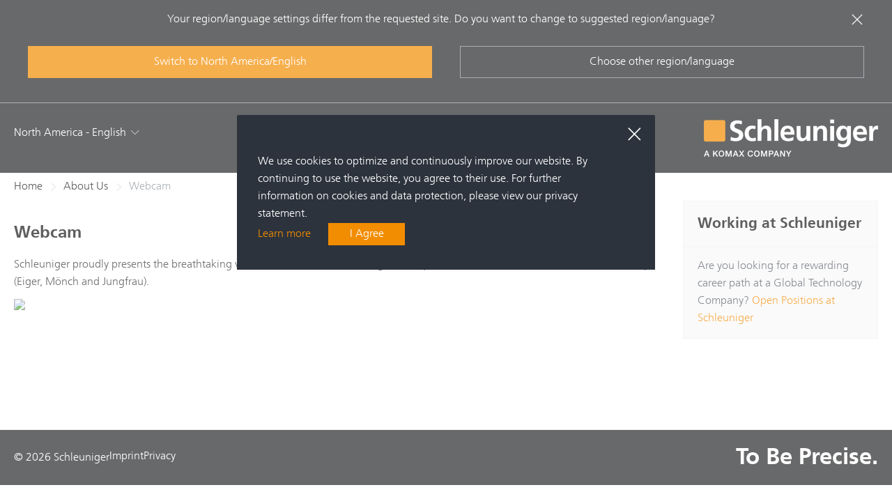

--- FILE ---
content_type: text/html; charset=utf-8
request_url: https://www.schleuniger.com/en-us/about-us/webcam/
body_size: 27209
content:
<!DOCTYPE html><html lang=en><head><meta charset=utf-8><!-- 
	Ein TYPO3 Portal der anders und sehr GmbH, Stuttgart
	https://www.andersundsehr.com/

	This website is powered by TYPO3 - inspiring people to share!
	TYPO3 is a free open source Content Management Framework initially created by Kasper Skaarhoj and licensed under GNU/GPL.
	TYPO3 is copyright 1998-2026 of Kasper Skaarhoj. Extensions are copyright of their respective owners.
	Information and contribution at https://typo3.org/
--><title>Webcam</title><meta content="TYPO3 CMS" name=generator><meta content="width=device-width, initial-scale=1.0" name=viewport><meta content=summary name=twitter:card><link href=/assets/bundle.css?1764075814 rel=stylesheet><meta content=#ffffff name=msapplication-TileColor><meta content=https://www.schleuniger.com/_assets/0f050d05b5fe77de8c68787932c58478/Icons/Manifest/144x144.png name=msapplication-TileImage><meta content="IE=edge" http-equiv=X-UA-Compatible><link href=https://www.schleuniger.com/_assets/0f050d05b5fe77de8c68787932c58478/Icons/Manifest/apple-touch-icon.png rel=apple-touch-icon sizes=180x180><link href=https://www.schleuniger.com/_assets/0f050d05b5fe77de8c68787932c58478/Icons/Manifest/favicon-32x32.png rel=icon sizes=32x32 type=image/png><link href=https://www.schleuniger.com/_assets/0f050d05b5fe77de8c68787932c58478/Icons/Manifest/favicon-16x16.png rel=icon sizes=16x16 type=image/png><link crossorigin=use-credentials href=https://www.schleuniger.com/_assets/0f050d05b5fe77de8c68787932c58478/Icons/Manifest/manifest.json rel=manifest><link href=https://www.schleuniger.com/_assets/0f050d05b5fe77de8c68787932c58478/Icons/Manifest/safari-pinned-tab.svg rel=mask-icon><meta content=#f28c00 name=theme-color><meta content=width name=MobileOptimized><meta content=true name=HandheldFriendly><script type=application/ld+json>{"@context":"https://schema.org","@type":"Organization","name":"Schleuniger","url":"https://www.schleuniger.com/","logo":"https://www.schleuniger.com/typo3conf/ext/aus_project/Resources/Public/Images/schleuniger-logo.png"}</script><script type=application/ld+json>{"@context":"http://schema.org","@type":"BreadcrumbList","itemListElement":[{"@type":"ListItem","position":1,"item":{"@type":"WebPage","@id":"https://www.schleuniger.com/en-us/about-us/","name":"About Us"}},{"@type":"ListItem","position":2,"item":{"@type":"WebPage","@id":"https://www.schleuniger.com/en-us/about-us/webcam/","name":"Webcam"}}]}</script><link href=https://www.schleuniger.com/en/about-us/webcam/ hreflang=x-default rel=alternate><link href=https://www.schleuniger.com/de/ueber-uns/webcam/ hreflang=de rel=alternate><link href=https://www.schleuniger.com/en-us/about-us/webcam/ hreflang=en-US rel=alternate><link href=https://www.schleuniger.com/es/acerca/webcam/ hreflang=es rel=alternate><link href=https://www.schleuniger.com/ja/%E4%BC%9A%E7%A4%BE%E7%B4%B9%E4%BB%8B/%E3%82%AA%E3%83%97%E3%82%B7%E3%83%A7%E3%83%B3-web%E3%82%AB%E3%83%A1%E3%83%A9%E3%82%B9%E3%82%A4%E3%82%B9%E6%9C%AC%E7%A4%BE/ hreflang=ja rel=alternate><link href=https://www.schleuniger.com/zh/%E5%85%B3%E4%BA%8E%E6%88%91%E4%BB%AC/%E7%BD%91%E7%BB%9C%E6%91%84%E5%83%8F%E6%9C%BA/ hreflang=zh rel=alternate><link href=https://www.schleuniger.com/en-us/about-us/webcam/ rel=canonical><meta name="sentry-trace" content="e31cccebc839435b88947856a22cb2e8-14d562e9205d40ea-0"/><meta name="baggage" content="sentry-trace_id=e31cccebc839435b88947856a22cb2e8,sentry-sample_rate=0,sentry-transaction=GET%20https%3A%2F%2Fwww.schleuniger.com%2Fen-us%2Fabout-us%2Fwebcam%2F,sentry-public_key=9b6665a98b8746c3abce9515a5b73260,sentry-release=909e2914e67f1ecc51e2f0ab00012d6d1c3266e8%0A,sentry-environment=Production,sentry-sampled=false"/><body class="pid-600 typo3"><noscript><iframe height=0 src="https://www.googletagmanager.com/ns.html?id=GTM-MC65TWB" style=display:none;visibility:hidden width=0></iframe></noscript><a class="focusable skip-link visually-hidden" href=#main-content> Skip to main content </a><div class=dialog-off-canvas-main-canvas><div class="hide website-survey"><div><img alt="" class=website-survey__icon height=30 src=/_assets/0f050d05b5fe77de8c68787932c58478/Icons/website-survey.svg width=30></div><span><p class=website-survey__headline>How can we improve your experience? <p class=website-survey__text>Please take our short survey.</p><a class=website-survey__link href="https://surveymonkey.com/r/T5GFJ9V?lang=en" target=_blank> Website Survey </a></span><button class="js-close-websitesurvey website-survey__close" title=Close type=button>&times;</button></div><div class="container header__languageBanner js-language-banner"><div class="js-language-banner-container languageBanner__container"><div class="js-close-language-banner languageBanner__close"><svg xmlns=http://www.w3.org/2000/svg class=close-cross data-name="Layer 1" viewbox="0 0 64 64"><line fill=none stroke=#3a3e3f stroke-miterlimit=10 stroke-width=4 x1=9.37 x2=54.63 y1=9.37 y2=54.63></line><line fill=none stroke=#3a3e3f stroke-miterlimit=10 stroke-width=4 x1=9.37 x2=54.63 y1=54.63 y2=9.37></line></svg></div><div class="js-language-banner-dynamic-element languageBanner__dynamicElement languageBanner__text" data-region=en> Your region/language settings differ from the requested site. Do you want to change to suggested region/language? </div><div class="js-language-banner-dynamic-element languageBanner__dynamicElement languageBanner__text" data-region=de> Ihre Region/Spracheinstellungen unterscheiden sich von der angeforderten Seite. Möchten Sie zu der vorgeschlagenen Region/Sprache wechseln? </div><div class="js-language-banner-dynamic-element languageBanner__dynamicElement languageBanner__text" data-region=en-us> Your region/language settings differ from the requested site. Do you want to change to suggested region/language? </div><div class="js-language-banner-dynamic-element languageBanner__dynamicElement languageBanner__text" data-region=es> Your region/language settings differ from the requested site. Do you want to change to suggested region/language? </div><div class="js-language-banner-dynamic-element languageBanner__dynamicElement languageBanner__text" data-region=ja> Your region/language settings differ from the requested site. Do you want to change to suggested region/language? </div><div class="js-language-banner-dynamic-element languageBanner__dynamicElement languageBanner__text" data-region=zh> Your region/language settings differ from the requested site. Do you want to change to suggested region/language? </div><a class="button button--fill-orange js-language-banner-dynamic-element languageBanner__button languageBanner__button--cta languageBanner__dynamicElement" data-region=en href=https://www.schleuniger.com/en/ hreflang=en target=_self> Switch to Global/English </a><button class="button button--outline-gray js-language-banner-dynamic-element js-toggle-language languageBanner__button languageBanner__dynamicElement" data-region=en> Choose other region/language </button><a class="button button--fill-orange js-language-banner-dynamic-element languageBanner__button languageBanner__button--cta languageBanner__dynamicElement" data-region=de href=https://www.schleuniger.com/de/ hreflang=de target=_self> Wechseln Sie zu DACH - Deutsch </a><button class="button button--outline-gray js-language-banner-dynamic-element js-toggle-language languageBanner__button languageBanner__dynamicElement" data-region=de> Andere Region/Sprache wählen </button><a class="button button--fill-orange js-language-banner-dynamic-element languageBanner__button languageBanner__button--cta languageBanner__dynamicElement" data-region=en-us href=/en-us/ hreflang=en-us target=_self> Switch to North America/English </a><button class="button button--outline-gray js-language-banner-dynamic-element js-toggle-language languageBanner__button languageBanner__dynamicElement" data-region=en-us> Choose other region/language </button><a class="button button--fill-orange js-language-banner-dynamic-element languageBanner__button languageBanner__button--cta languageBanner__dynamicElement" data-region=es href=https://www.schleuniger.com/es/ hreflang=es target=_self> Switch to North America/Español </a><button class="button button--outline-gray js-language-banner-dynamic-element js-toggle-language languageBanner__button languageBanner__dynamicElement" data-region=es> Elija otra región / idioma </button><a class="button button--fill-orange js-language-banner-dynamic-element languageBanner__button languageBanner__button--cta languageBanner__dynamicElement" data-region=ja href=https://www.schleuniger.com/ja/ hreflang=ja target=_self> Switch to Japan/日本語 </a><button class="button button--outline-gray js-language-banner-dynamic-element js-toggle-language languageBanner__button languageBanner__dynamicElement" data-region=ja> 他の地域/言語を選択してください </button><a class="button button--fill-orange js-language-banner-dynamic-element languageBanner__button languageBanner__button--cta languageBanner__dynamicElement" data-region=zh href=https://www.schleuniger.com/zh/ hreflang=zh target=_self> Switch to China/中文 </a><button class="button button--outline-gray js-language-banner-dynamic-element js-toggle-language languageBanner__button languageBanner__dynamicElement" data-region=zh> 选择其他地区/语言 </button></div><div class="js-language-banner-lang-select languageBanner__langSelect"><div class=languageBanner__langSelectIcons><i class="icon-arrow-left js-lang-select-back languageBanner__langSelectIconsBack"></i><div class="js-close-language-banner languageBanner__close languageBanner__langSelectIconsClose"><svg xmlns=http://www.w3.org/2000/svg class=close-cross data-name="Layer 1" viewbox="0 0 64 64"><line fill=none stroke=#3a3e3f stroke-miterlimit=10 stroke-width=4 x1=9.37 x2=54.63 y1=9.37 y2=54.63></line><line fill=none stroke=#3a3e3f stroke-miterlimit=10 stroke-width=4 x1=9.37 x2=54.63 y1=54.63 y2=9.37></line></svg></div></div><ul class="header-lang js-header-lang"><li><span>Global</span><a href=https://www.schleuniger.com/en/ hreflang=en target=_self> English </a><li><span>DACH</span><a href=https://www.schleuniger.com/de/ hreflang=de target=_self> Deutsch </a><li><span>North America</span><a href=/en-us/ hreflang=en-us target=_self> English </a><a href=https://www.schleuniger.com/es/ hreflang=es target=_self> Español </a><li><span>Japan</span><a href=https://www.schleuniger.com/ja/ hreflang=ja target=_self> 日本語 </a><li><span>China</span><a href=https://www.schleuniger.com/zh/ hreflang=zh target=_self> 中文 </a></ul></div></div><header class=header><div class=mobile-topmenu><div class=mobile-topmenu__close-wrapper><div class=container><button class=mobile-topmenu__button-close><i class=icon-cross2></i></button><span>Close</span></div></div><div class=container><button class=mobile-topmenu__button-open><span></span><span></span><span></span></button><div class=mobile-topmenu__logo><a class=header__logo href=/en-us/><img alt="Logo Schleuniger" class=img-responsive height=54 src=/_assets/0f050d05b5fe77de8c68787932c58478/Images/schleuniger-komax-logo.png width=250></a></div></div></div><div class=header__menus-wrapper><div class=topmenu-wrapper><div class="header-search__overlay hide js-searchOverlay"></div><div class=header-search><div class=container><form action=/en-us/search/ class="header-search__form js-searchForm"><div class=header-search__border><i class="header-search-button icon-magnifier"></i><label for=search-bar></label><input id=search-bar autocomplete=off class="form-autocomplete form-text header-search__input js-suggest ui-autocomplete-input" data-core=core_us data-no-results="No results found." data-resultpage=/en-us/search/ data-results-for-term="Result page for term:" data-search-label=Search data-url=/en-us/about-us/webcam/api/suggest/ placeholder=Search><ul class="hide js-suggestList search__form-autocomplete"></ul></div><i class="header-search__close icon-cross2"></i><input id=top-search-btn style="display: none;" type=submit value=submit></form></div></div><div class=container><div class=menu-lang><span class=header-lang-button> North America - English </span><i class=icon-chevron-down></i><ul class="header-lang js-header-lang js-header-lang-desktop"><li><span>Global</span><a href=https://www.schleuniger.com/en/ hreflang=en target=_self>English</a><li><span>DACH</span><a href=https://www.schleuniger.com/de/ hreflang=de target=_self>Deutsch</a><li><span>North America</span><a href=/en-us/ hreflang=en-us target=_self>English</a><a href=https://www.schleuniger.com/es/ hreflang=es target=_self>Español</a><li><span>Japan</span><a href=https://www.schleuniger.com/ja/ hreflang=ja target=_self>日本語</a><li><span>China</span><a href=https://www.schleuniger.com/zh/ hreflang=zh target=_self>中文</a></ul></div><a class=header__logo href=/en-us/><img alt="Logo Schleuniger" class=img-responsive height=54 src=/_assets/0f050d05b5fe77de8c68787932c58478/Images/schleuniger-komax-logo.png width=250></a></div></div></div><span class=js-login-request data-url=https://www.schleuniger.com/en-us/about-us/webcam/api/loginstate/></span></header><main class=main-container><!--TYPO3SEARCH_begin--><div class=breadcrumbs-wrapper><div class=container><div class=row><div class=col-xs-12><nav aria-labelledby=system-breadcrumb role=navigation><div class=breadcrumbs-overflow-outer><div class=breadcrumbs-overflow-inner><ul class=breadcrumbs><li><a href=/en-us/> Home </a><li><a href=/en-us/about-us/ target=_top> About Us </a><li><span>Webcam</span></ul></div></div></nav></div></div></div></div><div class="layout layout--onecol"><div class=container><div class=row><div class=col-md-9><div id=c649 class="frame frame-default frame-layout-0 frame-type-textmedia"><div class="ce-above ce-center ce-textpic text--body"><header><h1 class=heading-2> Webcam </h1></header><div class=ce-bodytext><p>Schleuniger proudly presents the breathtaking view from the roof of Schleuniger headquarters in Thun (Switzerland) to the Bernese Alps (Eiger, Mönch and Jungfrau).</div></div></div><div id=c648 class="frame frame-default frame-layout-0 frame-type-html"><div class=ck-editor__double-cell-wrapper><img src="https://webcam.schleuniger.com/cgi-bin/image.jpg?imgprof=SchleunigerNormal"></div></div></div><div class=col-md-3><div class=basic-page__right-blocks><div class=sidebar-contacts><div id=c650 class="frame frame-default frame-layout-0 frame-type-textmedia"><div class="ce-above ce-center ce-textpic text--body"><header><p class=heading-5> Working at Schleuniger </header><div class=ce-bodytext><p>Are you looking for a rewarding career path at a Global Technology Company?&nbsp;<a href=https://jobs.komaxgroup.com/ rel=noreferrer target=_blank title="Job Vacancies at Schleuniger">Open Positions at Schleuniger</a></div></div></div></div></div></div></div></div></div><!--TYPO3SEARCH_end--><div id=sliding-popup class="hide js-cookie-bar sliding-popup-bottom"><div class="eu-cookie-compliance-banner eu-cookie-compliance-banner-info mfp-content"><div class=mfp-ready></div><div class=container><div class=row><div class="col-md-6 col-md-offset-3 col-sm-8 col-sm-offset-2"><div class="cookie-content eu-cookie-compliance-content info popup-content"><div class=cookie-content__close-button-wrapper><button class="close-eu-modal-window cookie-content__close-button js-close-cookie-bar"></button></div><div id=popup-text class="cookie-content__message text--body"> We use cookies to optimize and continuously improve our website. By continuing to use the website, you agree to their use. For further information on cookies and data protection, please view our privacy statement. </div><div id=popup-buttons class=cookie-content__action-buttons><a class="eu-cookie-compliance-more-button find-more-button find-more-button-processed" href=https://www.schleuniger.com/de/rechtsmittel-und-datenschutzerklaerung/> Learn more </a><button class="agree-button button button--fill-orange eu-cookie-compliance-agree-button js-accept-cookie-bar" type=button> I Agree </button></div></div></div></div></div></div></div><div class="hide js-popup-ie sliding-popup sliding-popup-bottom"><div class="mfp-content popup-ie-compliance-banner popup-ie-compliance-banner-info"><div class=mfp-ready></div><div class=container><div class=row><div class="col-md-6 col-md-offset-3 col-sm-8 col-sm-offset-2"><div class="info popup-ie-content"><div class=popup-ie-content__headline><h2>Change browser for full functionality</h2></div><div class="popup-ie-content__message text--body"> It looks like you are using Internet Explorer. Our website does not support this browser anymore. Please make sure to use any other browser in a recent version for a smooth display and functionality of the website. </div><div class=popup-ie-content__icons><a href=https://www.google.com/intl/en_us/chrome/ target=_blank><img alt="" height=192 src=/_assets/0f050d05b5fe77de8c68787932c58478/Icons/BrowsersIcons/chrome-logo.svg width=192></a><a href=https://www.microsoft.com/en-us/edge target=_blank><img alt="" height=256 src=/_assets/0f050d05b5fe77de8c68787932c58478/Icons/BrowsersIcons/edge-logo.svg width=256></a><a href=https://www.mozilla.org/en-US/firefox/new/ target=_blank><img alt="" height=81 src=/_assets/0f050d05b5fe77de8c68787932c58478/Icons/BrowsersIcons/firefox-logo.svg width=87></a><a href=https://www.apple.com/safari/ target=_blank><img alt="" height=65 src=/_assets/0f050d05b5fe77de8c68787932c58478/Icons/BrowsersIcons/safari-logo.svg width=66></a></div><div class=popup-ie-content__action-buttons><button class="button button--fill-orange close-button js-close-popup-ie" type=button> Do Not Show Again </button></div></div></div></div></div></div></div></main><footer class=footer><div class=footer__bottom><div class=container><div class=row><div class="col-xs-12 footer__bottom-row"><div class=footer__links><div class=footer__copyright> © 2026 Schleuniger </div><div class=footer__imprint><a href=https://www.komaxgroup.com/en/imprint>Imprint</a></div><div class=footer__privacy><a href=https://www.komaxgroup.com/en/privacy>Privacy</a></div></div><div class=footer__slogan> To Be Precise. </div></div></div></div></div></footer></div><script src=/typo3temp/assets/compressed/merged-2fc5fb496ae64ff6d4727f49dd805963-5d4a829d84b7575f5d1872bea44ae865.js?1702553002></script><script src=/assets/bundle.js?1764075814></script><script data-drupal-selector=drupal-settings-json type=application/json>{
    "path": {
      "baseUrl": "\/",
      "scriptPath": null,
      "pathPrefix": "global\/de\/",
      "currentPath": "node\/1384",
      "currentPathIsAdmin": false,
      "isFront": false,
      "currentLanguage": "de"
    },
    "pluralDelimiter": "\u0003",
    "ajaxPageState": {
      "libraries": "ajax_loader\/ajax_loader.throbber,core\/drupal.dialog.ajax,core\/html5shiv,eu_cookie_compliance\/eu_cookie_compliance_bare,fiu\/magnific_popup,paragraphs\/drupal.paragraphs.unpublished,schl\/global,schl\/slider,schl_conditional_query\/conditional,schl_ga\/ga_events,schl_media_center\/dc_opt_in,schl_media_center\/schl_media_center.custom,schl_media_center\/schl_media_center.modal,schl_search\/search,schl_site\/schl_site,schl_site\/schl_vimeo,search_api_autocomplete\/search_api_autocomplete,system\/base",
      "theme": "schl",
      "theme_token": null
    },
    "ajaxTrustedUrl": [],
    "ajaxLoader": {
      "markup": "\u003Cdiv class=\u0022preloader-wrapper\u0022\u003E\n              \u003Cdiv class=\u0022preloader-spinner\u0022\u003E\u003C\/div\u003E\n            \u003C\/div\u003E",
      "hideAjaxMessage": true,
      "alwaysFullscreen": true,
      "throbberPosition": "body"
    },
    "eu_cookie_compliance": {
      "popup_enabled": true,
      "popup_agreed_enabled": false,
      "popup_hide_agreed": false,
      "popup_clicking_confirmation": true,
      "popup_scrolling_confirmation": false,
      "popup_html_info": "\u003Cdiv class=\u0022mfp-content eu-cookie-compliance-banner eu-cookie-compliance-banner-info\u0022\u003E\n    \u003Cdiv class=\u0022mfp-ready\u0022\u003E\u003C\/div\u003E\n\n  \u003Cdiv class=\u0022container\u0022\u003E\n    \u003Cdiv class=\u0022row\u0022\u003E\n      \u003Cdiv class=\u0022col-sm-8 col-sm-offset-2 col-md-6 col-md-offset-3\u0022\u003E\n\n        \u003Cdiv class =\u0022popup-content info eu-cookie-compliance-content cookie-content\u0022\u003E\n          \u003Cdiv class=\u0022cookie-content__close-button-wrapper\u0022\u003E\n            \u003Cbutton class=\u0022close-eu-modal-window cookie-content__close-button\u0022\u003E\u003C\/button\u003E\n          \u003C\/div\u003E\n\n          \u003Cdiv id=\u0022popup-text\u0022 class=\u0022cookie-content__message text--body\u0022\u003E\n            Um unsere Webseite f\u00fcr Sie optimal zu gestalten und fortlaufend verbessern zu k\u00f6nnen, verwenden wir Cookies. Durch die weitere Nutzung der Webseite stimmen Sie der Verwendung von Cookies zu.\r\nWeitere Informationen zu Cookies und Datenschutz finden Sie in unserer Datenschutzerkl\u00e4rung.\n          \u003C\/div\u003E\n          \u003Cdiv id=\u0022popup-buttons\u0022 class=\u0022cookie-content__action-buttons\u0022\u003E\n                          \u003Ca class=\u0022find-more-button eu-cookie-compliance-more-button\u0022\u003EErfahren Sie mehr.\u003C\/a\u003E\n                        \u003Cbutton type=\u0022button\u0022 class=\u0022agree-button eu-cookie-compliance-agree-button button button--fill-orange\u0022\u003EIch stimme zu\u003C\/button\u003E\n          \u003C\/div\u003E\n        \u003C\/div\u003E\n\n      \u003C\/div\u003E\n    \u003C\/div\u003E\n  \u003C\/div\u003E\n\u003C\/div\u003E",
      "use_mobile_message": false,
      "mobile_popup_html_info": "\u003Cdiv class=\u0022mfp-content eu-cookie-compliance-banner eu-cookie-compliance-banner-info\u0022\u003E\n    \u003Cdiv class=\u0022mfp-ready\u0022\u003E\u003C\/div\u003E\n\n  \u003Cdiv class=\u0022container\u0022\u003E\n    \u003Cdiv class=\u0022row\u0022\u003E\n      \u003Cdiv class=\u0022col-sm-8 col-sm-offset-2 col-md-6 col-md-offset-3\u0022\u003E\n\n        \u003Cdiv class =\u0022popup-content info eu-cookie-compliance-content cookie-content\u0022\u003E\n          \u003Cdiv class=\u0022cookie-content__close-button-wrapper\u0022\u003E\n            \u003Cbutton class=\u0022close-eu-modal-window cookie-content__close-button\u0022\u003E\u003C\/button\u003E\n          \u003C\/div\u003E\n\n          \u003Cdiv id=\u0022popup-text\u0022 class=\u0022cookie-content__message text--body\u0022\u003E\n            Um unsere Webseite f\u00fcr Sie optimal zu gestalten und fortlaufend verbessern zu k\u00f6nnen, verwenden wir Cookies. Durch die weitere Nutzung der Webseite stimmen Sie der Verwendung von Cookies zu.\r\nWeitere Informationen zu Cookies und Datenschutz finden Sie in unserer Datenschutzerkl\u00e4rung.\n          \u003C\/div\u003E\n          \u003Cdiv id=\u0022popup-buttons\u0022 class=\u0022cookie-content__action-buttons\u0022\u003E\n                          \u003Ca class=\u0022find-more-button eu-cookie-compliance-more-button\u0022\u003EErfahren Sie mehr.\u003C\/a\u003E\n                        \u003Cbutton type=\u0022button\u0022 class=\u0022agree-button eu-cookie-compliance-agree-button button button--fill-orange\u0022\u003EIch stimme zu\u003C\/button\u003E\n          \u003C\/div\u003E\n        \u003C\/div\u003E\n\n      \u003C\/div\u003E\n    \u003C\/div\u003E\n  \u003C\/div\u003E\n\u003C\/div\u003E",
      "mobile_breakpoint": 768,
      "popup_html_agreed": false,
      "popup_use_bare_css": true,
      "popup_height": "auto",
      "popup_width": "100%",
      "popup_delay": 0,
      "popup_link": "\/global\/de\/rechtsmittel-und-datenschutzerklaerung",
      "popup_link_new_window": false,
      "popup_position": false,
      "popup_language": "de",
      "store_consent": false,
      "better_support_for_screen_readers": false,
      "cookie_name": "",
      "reload_page": false,
      "domain": "",
      "popup_eu_only_js": false,
      "cookie_lifetime": 365,
      "cookie_session": 0,
      "disagree_do_not_show_popup": false,
      "method": "default",
      "whitelisted_cookies": "",
      "withdraw_markup": "\u003Cbutton type=\u0022button\u0022 class=\u0022eu-cookie-withdraw-tab\u0022\u003E\u003C\/button\u003E\n\u003Cdiv class=\u0022eu-cookie-withdraw-banner\u0022\u003E\n  \u003Cdiv class=\u0022popup-content info eu-cookie-compliance-content\u0022\u003E\n    \u003Cdiv id=\u0022popup-text\u0022 class=\u0022eu-cookie-compliance-message\u0022\u003E\n      \n    \u003C\/div\u003E\n    \u003Cdiv id=\u0022popup-buttons\u0022 class=\u0022eu-cookie-compliance-buttons\u0022\u003E\n      \u003Cbutton type=\u0022button\u0022 class=\u0022eu-cookie-withdraw-button\u0022\u003E\u003C\/button\u003E\n    \u003C\/div\u003E\n  \u003C\/div\u003E\n\u003C\/div\u003E",
      "withdraw_enabled": false
    },
    "cq": {
      "time": "90",
      "url": "\/global\/de\/conditional-query",
      "statusUrl": "\/global\/de\/conditional-query-status",
      "opInUrl": "\/global\/de\/show_opt_in_form\/0\/download",
      "freg": "168",
      "cookieName": "cq_not_show"
    },
    "local_partners": {
      "dach_geojson": "https:\/\/www.schleuniger.com\/modules\/custom\/schl_local_partners\/geojson\/dach.geojson",
      "switzerland_geojson": "https:\/\/www.schleuniger.com\/modules\/custom\/schl_local_partners\/geojson\/switzerland.geojson",
      "germany_geojson": "https:\/\/www.schleuniger.com\/modules\/custom\/schl_local_partners\/geojson\/germany.geojson",
      "austria_geojson": "https:\/\/www.schleuniger.com\/modules\/custom\/schl_local_partners\/geojson\/austria.geojson",
      "lichtenstein_geojson": "https:\/\/www.schleuniger.com\/modules\/custom\/schl_local_partners\/geojson\/lichtenstein.geojson"
    },
    "search_api_autocomplete": {
      "search_global_de": {
        "min_length": 3,
        "auto_submit": true,
        "selector": "#top-search-btn"
      }
    },
    "dc": {
      "lang": "de",
      "domain": "schleuniger_com",
      "domain_path": "global",
      "language_suffix": "de"
    },
    "schlThrobber": "\u003Cdiv class=\u0022preloader-wrapper\u0022\u003E\n  \u003Cdiv class=\u0022preloader-spinner\u0022\u003E\u003C\/div\u003E\n\u003C\/div\u003E\n",
    "schlProductsTrobber": "\u003Cdiv class=\u0022preloader-products-wrapper\u0022\u003E\n  \u003Cdiv class=\u0022preloader-wrapper\u0022\u003E\n    \u003Cdiv class=\u0022preloader-spinner\u0022\u003E\u003C\/div\u003E\n  \u003C\/div\u003E\n\u003C\/div\u003E",
    "schlDCTrobber": "\u003Cdiv class=\u0022preloader-dc-wrapper\u0022\u003E\n  \u003Cdiv class=\u0022preloader-wrapper\u0022\u003E\n    \u003Cdiv class=\u0022preloader-spinner\u0022\u003E\u003C\/div\u003E\n  \u003C\/div\u003E\n\u003C\/div\u003E",
    "schlProductFinderTrobber": "\u003Cdiv class=\u0022preloader-product-finder-wrapper\u0022\u003E\n  \u003Cdiv class=\u0022preloader-wrapper\u0022\u003E\n    \u003Cdiv class=\u0022preloader-spinner\u0022\u003E\u003C\/div\u003E\n  \u003C\/div\u003E\n\u003C\/div\u003E",
    "schlLocalPartnersTrobber": "\u003Cdiv class=\u0022preloader-local-partner-wrapper\u0022\u003E\n  \u003Cdiv class=\u0022preloader-local\u0022\u003E\n    \u003Cdiv class=\u0022preloader-spinner\u0022\u003E\u003C\/div\u003E\n  \u003C\/div\u003E\n\u003C\/div\u003E",
    "schlLazyLoadTrobber": "\u003Cdiv class=\u0022preloader-local-wrapper\u0022\u003E\n  \u003Cdiv class=\u0022preloader-local\u0022\u003E\n    \u003Cdiv class=\u0022preloader-spinner\u0022\u003E\u003C\/div\u003E\n  \u003C\/div\u003E\n\u003C\/div\u003E",
    "user": {
      "uid": 0,
      "permissionsHash": "ff42d9675afef8908ef8c094370dac15820519fe698ec245f63c50bb79df9a2e"
    }
  }</script></body>

--- FILE ---
content_type: text/html; charset=utf-8
request_url: https://www.schleuniger.com/en-us/about-us/webcam/api/loginstate/
body_size: -393
content:
<div class="tx-slnr-user">
  
  
      <div class="element-error js-error-message">The password or username is incorrect</div>
    


</div>


--- FILE ---
content_type: text/css
request_url: https://www.schleuniger.com/assets/bundle.css?1764075814
body_size: 409956
content:
.quickedit-toolbar-container{font-family:Source Sans Pro,Lucida Grande,sans-serif!important}.mfp-buttons{position:absolute;color:#fff}.disabled,.disabled a{pointer-events:none;cursor:default;color:grey}.schl-cart-items .form-actions,.view-download-center form{display:none}.dc-top-tabs{padding:0}.dc-top-filters-wrapper>div{display:inline-block}@media (min-width:992px){.dc-top-filters-wrapper>div{padding-right:20px}}.dc-main-content .views-row{display:inline-block}.cq-btn{padding:0 20px}.schl-magnific-popup{position:relative;background:#fff;width:auto;max-width:640px;margin-left:auto;margin-right:auto;margin-bottom:20px}@media (max-width:991px){.schl-magnific-popup{margin-top:60px}}@media (min-width:992px){.schl-magnific-popup{margin-top:20px}}.dc-login-wrapper{position:relative}.multiselect{width:200px;display:inline-block}.selectBox{position:relative}.selectBox select{width:100%;font-weight:700}.overSelect{position:absolute;left:0;right:0;top:0;bottom:0}.checkboxes{border:1px solid #dadada}.checkboxes label{display:block}.checkboxes label:hover{background-color:#1e90ff}.view-product-finder-view .view-filters{display:none}#sliding-popup{height:auto;width:100%}.search-api-autocomplete-search .ui-menu-item-wrapper.ui-state-active .search-api-autocomplete-suggestion,.search-api-autocomplete-search .ui-menu-item:hover,.ui-button.ui-state-active:hover,.ui-button:active,.ui-state-active,.ui-widget-content .ui-state-active,.ui-widget-header .ui-state-active,a.ui-button:active{background:none!important;color:inherit}
.swiper-container{width:100%;height:300px;margin-left:auto;margin-right:auto}.swiper-slide{background-size:cover;background-position:50%}.gallery-top{height:80%;width:100%}.gallery-thumbs{height:20%;box-sizing:border-box;padding:10px 0}.gallery-thumbs .swiper-slide{width:25%;height:100%;opacity:.4}.gallery-thumbs .swiper-slide-active{opacity:1}
.mfp-bg{z-index:1042;overflow:hidden;background:#0b0b0b;opacity:.8}.mfp-bg,.mfp-wrap{top:0;left:0;width:100%;height:100%;position:fixed}.mfp-wrap{z-index:1043;outline:none!important;-webkit-backface-visibility:hidden}.mfp-container{text-align:center;position:absolute;width:100%;height:100%;left:0;top:0;padding:0 8px;box-sizing:border-box}.mfp-container:before{content:"";display:inline-block;height:100%;vertical-align:middle}.mfp-align-top .mfp-container:before{display:none}.mfp-content{position:relative;display:inline-block;vertical-align:middle;margin:0 auto;text-align:left;z-index:1045}.mfp-ajax-holder .mfp-content,.mfp-inline-holder .mfp-content{width:100%;cursor:auto}.mfp-ajax-cur{cursor:progress}.mfp-zoom-out-cur,.mfp-zoom-out-cur .mfp-image-holder .mfp-close{cursor:zoom-out}.mfp-zoom{cursor:pointer;cursor:zoom-in}.mfp-auto-cursor .mfp-content{cursor:auto}.mfp-arrow,.mfp-close,.mfp-counter,.mfp-preloader{-webkit-user-select:none;-moz-user-select:none;-ms-user-select:none;user-select:none}.mfp-loading.mfp-figure{display:none}.mfp-hide{display:none!important}.mfp-preloader{color:#ccc;position:absolute;top:50%;width:auto;text-align:center;margin-top:-.8em;left:8px;right:8px;z-index:1044}.mfp-preloader a{color:#ccc}.mfp-preloader a:hover{color:#fff}.mfp-s-error .mfp-content,.mfp-s-ready .mfp-preloader{display:none}button.mfp-arrow,button.mfp-close{overflow:visible;cursor:pointer;background:transparent;border:0;-webkit-appearance:none;display:block;outline:none;padding:0;z-index:1046;box-shadow:none;touch-action:manipulation}button::-moz-focus-inner{padding:0;border:0}.mfp-close{width:44px;height:44px;line-height:44px;position:absolute;right:0;top:0;text-decoration:none;text-align:center;opacity:.65;padding:0 0 18px 10px;color:#fff;font-style:normal;font-size:28px;font-family:Arial,Baskerville,monospace}.mfp-close:focus,.mfp-close:hover{opacity:1}.mfp-close:active{top:1px}.mfp-close-btn-in .mfp-close{color:#333}.mfp-iframe-holder .mfp-close,.mfp-image-holder .mfp-close{color:#fff;right:-6px;text-align:right;padding-right:6px;width:100%}.mfp-counter{position:absolute;top:0;right:0;color:#ccc;font-size:12px;line-height:18px;white-space:nowrap}.mfp-arrow{position:absolute;opacity:.65;top:50%;margin:-55px 0 0;padding:0;width:90px;height:110px;-webkit-tap-highlight-color:transparent}.mfp-arrow:active{margin-top:-54px}.mfp-arrow:focus,.mfp-arrow:hover{opacity:1}.mfp-arrow:after,.mfp-arrow:before{content:"";display:block;width:0;height:0;position:absolute;left:0;top:0;margin-top:35px;margin-left:35px;border:inset transparent}.mfp-arrow:after{border-top-width:13px;border-bottom-width:13px;top:8px}.mfp-arrow:before{border-top-width:21px;border-bottom-width:21px;opacity:.7}.mfp-arrow-left{left:0}.mfp-arrow-left:after{border-right:17px solid #fff;margin-left:31px}.mfp-arrow-left:before{margin-left:25px;border-right:27px solid #3f3f3f}.mfp-arrow-right{right:0}.mfp-arrow-right:after{border-left:17px solid #fff;margin-left:39px}.mfp-arrow-right:before{border-left:27px solid #3f3f3f}.mfp-iframe-holder{padding-top:40px;padding-bottom:40px}.mfp-iframe-holder .mfp-content{line-height:0;width:100%;max-width:900px}.mfp-iframe-holder .mfp-close{top:-40px}.mfp-iframe-scaler{width:100%;height:0;overflow:hidden;padding-top:56.25%}.mfp-iframe-scaler iframe{position:absolute;display:block;top:0;left:0;width:100%;height:100%;box-shadow:0 0 8px rgba(0,0,0,.6);background:#000}img.mfp-img{width:auto;max-width:100%;height:auto;display:block;box-sizing:border-box;padding:40px 0;margin:0 auto}.mfp-figure,img.mfp-img{line-height:0}.mfp-figure:after{content:"";position:absolute;left:0;top:40px;bottom:40px;display:block;right:0;width:auto;height:auto;z-index:-1;box-shadow:0 0 8px rgba(0,0,0,.6);background:#444}.mfp-figure small{color:#bdbdbd;display:block;font-size:12px;line-height:14px}.mfp-figure figure{margin:0}.mfp-bottom-bar{margin-top:-36px;position:absolute;top:100%;left:0;width:100%;cursor:auto}.mfp-title{text-align:left;line-height:18px;color:#f3f3f3;word-wrap:break-word;padding-right:36px}.mfp-image-holder .mfp-content{max-width:100%}.mfp-gallery .mfp-image-holder .mfp-figure{cursor:pointer}@media screen and (max-height:300px),screen and (max-width:800px) and (orientation:landscape){.mfp-img-mobile .mfp-image-holder{padding-left:0;padding-right:0}.mfp-img-mobile img.mfp-img{padding:0}.mfp-img-mobile .mfp-figure:after{top:0;bottom:0}.mfp-img-mobile .mfp-figure small{display:inline;margin-left:5px}.mfp-img-mobile .mfp-bottom-bar{background:rgba(0,0,0,.6);bottom:0;margin:0;top:auto;padding:3px 5px;position:fixed;box-sizing:border-box}.mfp-img-mobile .mfp-bottom-bar:empty{padding:0}.mfp-img-mobile .mfp-counter{right:5px;top:3px}.mfp-img-mobile .mfp-close{top:0;right:0;width:35px;height:35px;line-height:35px;background:rgba(0,0,0,.6);position:fixed;text-align:center;padding:0}}@media (max-width:900px){.mfp-arrow{transform:scale(.75)}.mfp-arrow-left{transform-origin:0}.mfp-arrow-right{transform-origin:100%}.mfp-container{padding-left:6px;padding-right:6px}}
.air-datepicker-cell.-day-.-other-month-,.air-datepicker-cell.-year-.-other-decade-{color:var(--adp-color-other-month)}.air-datepicker-cell.-day-.-other-month-:hover,.air-datepicker-cell.-year-.-other-decade-:hover{color:var(--adp-color-other-month-hover)}.-disabled-.-focus-.air-datepicker-cell.-day-.-other-month-,.-disabled-.-focus-.air-datepicker-cell.-year-.-other-decade-{color:var(--adp-color-other-month)}.-selected-.air-datepicker-cell.-day-.-other-month-,.-selected-.air-datepicker-cell.-year-.-other-decade-{color:#fff;background:var(--adp-background-color-selected-other-month)}.-selected-.-focus-.air-datepicker-cell.-day-.-other-month-,.-selected-.-focus-.air-datepicker-cell.-year-.-other-decade-{background:var(--adp-background-color-selected-other-month-focused)}.-in-range-.air-datepicker-cell.-day-.-other-month-,.-in-range-.air-datepicker-cell.-year-.-other-decade-{background-color:var(--adp-background-color-in-range);color:var(--adp-color)}.-in-range-.-focus-.air-datepicker-cell.-day-.-other-month-,.-in-range-.-focus-.air-datepicker-cell.-year-.-other-decade-{background-color:var(--adp-background-color-in-range-focused)}.air-datepicker-cell.-day-.-other-month-:empty,.air-datepicker-cell.-year-.-other-decade-:empty{background:none;border:none}.air-datepicker-cell{border-radius:var(--adp-cell-border-radius);box-sizing:border-box;cursor:pointer;display:-webkit-box;display:flex;position:relative;-webkit-box-align:center;align-items:center;-webkit-box-pack:center;justify-content:center;z-index:1}.air-datepicker-cell.-focus-{background:var(--adp-cell-background-color-hover)}.air-datepicker-cell.-current-{color:var(--adp-color-current-date)}.air-datepicker-cell.-current-.-focus-{color:var(--adp-color)}.air-datepicker-cell.-current-.-in-range-{color:var(--adp-color-current-date)}.air-datepicker-cell.-disabled-{cursor:default;color:var(--adp-color-disabled)}.air-datepicker-cell.-disabled-.-focus-{color:var(--adp-color-disabled)}.air-datepicker-cell.-disabled-.-in-range-{color:var(--adp-color-disabled-in-range)}.air-datepicker-cell.-disabled-.-current-.-focus-{color:var(--adp-color-disabled)}.air-datepicker-cell.-in-range-{background:var(--adp-cell-background-color-in-range);border-radius:0}.air-datepicker-cell.-in-range-:hover{background:var(--adp-cell-background-color-in-range-hover)}.air-datepicker-cell.-range-from-{border:1px solid var(--adp-cell-border-color-in-range);background-color:var(--adp-cell-background-color-in-range);border-radius:var(--adp-cell-border-radius) 0 0 var(--adp-cell-border-radius)}.air-datepicker-cell.-range-to-{border:1px solid var(--adp-cell-border-color-in-range);background-color:var(--adp-cell-background-color-in-range);border-radius:0 var(--adp-cell-border-radius) var(--adp-cell-border-radius) 0}.air-datepicker-cell.-range-to-.-range-from-{border-radius:var(--adp-cell-border-radius)}.air-datepicker-cell.-selected-{border:none}.air-datepicker-cell.-selected-,.air-datepicker-cell.-selected-.-current-{color:#fff;background:var(--adp-cell-background-color-selected)}.air-datepicker-cell.-selected-.-focus-{background:var(--adp-cell-background-color-selected-hover)}.air-datepicker-body{-webkit-transition:all var(--adp-transition-duration) var(--adp-transition-ease);transition:all var(--adp-transition-duration) var(--adp-transition-ease)}.air-datepicker-body.-hidden-{display:none}.air-datepicker-body--day-names{display:grid;grid-template-columns:repeat(7,var(--adp-day-cell-width));margin:8px 0 3px}.air-datepicker-body--day-name{color:var(--adp-day-name-color);display:-webkit-box;display:flex;-webkit-box-align:center;align-items:center;-webkit-box-pack:center;justify-content:center;-webkit-box-flex:1;flex:1;text-align:center;text-transform:uppercase;font-size:.8em}.air-datepicker-body--day-name.-clickable-{cursor:pointer}.air-datepicker-body--day-name.-clickable-:hover{color:var(--adp-day-name-color-hover)}.air-datepicker-body--cells{display:grid}.air-datepicker-body--cells.-days-{grid-template-columns:repeat(7,var(--adp-day-cell-width));grid-auto-rows:var(--adp-day-cell-height)}.air-datepicker-body--cells.-months-{grid-template-columns:repeat(3,1fr);grid-auto-rows:var(--adp-month-cell-height)}.air-datepicker-body--cells.-years-{grid-template-columns:repeat(4,1fr);grid-auto-rows:var(--adp-year-cell-height)}.air-datepicker-nav{display:-webkit-box;display:flex;-webkit-box-pack:justify;justify-content:space-between;border-bottom:1px solid var(--adp-border-color-inner);min-height:var(--adp-nav-height);padding:var(--adp-padding);box-sizing:content-box}.-only-timepicker- .air-datepicker-nav{display:none}.air-datepicker-nav--action,.air-datepicker-nav--title{display:-webkit-box;display:flex;cursor:pointer;-webkit-box-align:center;align-items:center;-webkit-box-pack:center;justify-content:center}.air-datepicker-nav--action{width:var(--adp-nav-action-size);border-radius:var(--adp-border-radius);-webkit-user-select:none;-moz-user-select:none;-ms-user-select:none;user-select:none}.air-datepicker-nav--action:hover{background:var(--adp-background-color-hover)}.air-datepicker-nav--action:active{background:var(--adp-background-color-active)}.air-datepicker-nav--action.-disabled-{visibility:hidden}.air-datepicker-nav--action svg{width:32px;height:32px}.air-datepicker-nav--action path{fill:none;stroke:var(--adp-nav-arrow-color);stroke-width:2px}.air-datepicker-nav--title{border-radius:var(--adp-border-radius);padding:0 8px}.air-datepicker-nav--title i{font-style:normal;color:var(--adp-nav-color-secondary);margin-left:.3em}.air-datepicker-nav--title:hover{background:var(--adp-background-color-hover)}.air-datepicker-nav--title:active{background:var(--adp-background-color-active)}.air-datepicker-nav--title.-disabled-{cursor:default;background:none}.air-datepicker-buttons{display:grid;grid-auto-columns:1fr;grid-auto-flow:column}.air-datepicker-button{display:-webkit-inline-box;display:inline-flex;color:var(--adp-btn-color);border-radius:var(--adp-btn-border-radius);cursor:pointer;height:var(--adp-btn-height);border:none;background:hsla(0,0%,100%,0)}.air-datepicker-button:focus,.air-datepicker-button:hover{color:var(--adp-btn-color-hover);background:var(--adp-btn-background-color-hover)}.air-datepicker-button:focus{outline:none}.air-datepicker-button:active{background:var(--adp-btn-background-color-active)}.air-datepicker-button span{outline:none;display:-webkit-box;display:flex;-webkit-box-align:center;align-items:center;-webkit-box-pack:center;justify-content:center;width:100%;height:100%}.air-datepicker-time{display:grid;grid-template-columns:-webkit-max-content 1fr;grid-template-columns:max-content 1fr;grid-column-gap:12px;-webkit-box-align:center;align-items:center;position:relative;padding:0 var(--adp-time-padding-inner)}.-only-timepicker- .air-datepicker-time{border-top:none}.air-datepicker-time--current{display:-webkit-box;display:flex;-webkit-box-align:center;align-items:center;-webkit-box-flex:1;flex:1;font-size:14px;text-align:center}.air-datepicker-time--current-colon{margin:0 2px 3px;line-height:1}.air-datepicker-time--current-hours,.air-datepicker-time--current-minutes{line-height:1;font-size:19px;font-family:Century Gothic,CenturyGothic,AppleGothic,sans-serif;position:relative;z-index:1}.air-datepicker-time--current-hours:after,.air-datepicker-time--current-minutes:after{content:"";background:var(--adp-background-color-hover);border-radius:var(--adp-border-radius);position:absolute;left:-2px;top:-3px;right:-2px;bottom:-2px;z-index:-1;opacity:0}.air-datepicker-time--current-hours.-focus-:after,.air-datepicker-time--current-minutes.-focus-:after{opacity:1}.air-datepicker-time--current-ampm{text-transform:uppercase;align-self:flex-end;color:var(--adp-time-day-period-color);margin-left:6px;font-size:11px;margin-bottom:1px}.air-datepicker-time--row{display:-webkit-box;display:flex;-webkit-box-align:center;align-items:center;font-size:11px;height:17px;background:-webkit-gradient(linear,left top, right top,from(var(--adp-time-track-color)),to(var(--adp-time-track-color))) left 50%/100% var(--adp-time-track-height) no-repeat;background:linear-gradient(90deg,var(--adp-time-track-color),var(--adp-time-track-color)) left 50%/100% var(--adp-time-track-height) no-repeat}.air-datepicker-time--row:first-child{margin-bottom:4px}.air-datepicker-time--row input[type=range]{background:none;cursor:pointer;-webkit-box-flex:1;flex:1;height:100%;width:100%;padding:0;margin:0;-webkit-appearance:none}.air-datepicker-time--row input[type=range]::-webkit-slider-thumb{-webkit-appearance:none}.air-datepicker-time--row input[type=range]::-ms-tooltip{display:none}.air-datepicker-time--row input[type=range]:hover::-webkit-slider-thumb{border-color:var(--adp-time-track-color-hover)}.air-datepicker-time--row input[type=range]:hover::-moz-range-thumb{border-color:var(--adp-time-track-color-hover)}.air-datepicker-time--row input[type=range]:hover::-ms-thumb{border-color:var(--adp-time-track-color-hover)}.air-datepicker-time--row input[type=range]:focus{outline:none}.air-datepicker-time--row input[type=range]:focus::-webkit-slider-thumb{background:var(--adp-cell-background-color-selected);border-color:var(--adp-cell-background-color-selected)}.air-datepicker-time--row input[type=range]:focus::-moz-range-thumb{background:var(--adp-cell-background-color-selected);border-color:var(--adp-cell-background-color-selected)}.air-datepicker-time--row input[type=range]:focus::-ms-thumb{background:var(--adp-cell-background-color-selected);border-color:var(--adp-cell-background-color-selected)}.air-datepicker-time--row input[type=range]::-webkit-slider-thumb{box-sizing:border-box;height:12px;width:12px;border-radius:3px;border:1px solid var(--adp-time-track-color);background:#fff;cursor:pointer;-webkit-transition:background var(--adp-transition-duration);transition:background var(--adp-transition-duration)}.air-datepicker-time--row input[type=range]::-moz-range-thumb{box-sizing:border-box;height:12px;width:12px;border-radius:3px;border:1px solid var(--adp-time-track-color);background:#fff;cursor:pointer;-webkit-transition:background var(--adp-transition-duration);transition:background var(--adp-transition-duration)}.air-datepicker-time--row input[type=range]::-ms-thumb{box-sizing:border-box;height:12px;width:12px;border-radius:3px;border:1px solid var(--adp-time-track-color);background:#fff;cursor:pointer;-webkit-transition:background var(--adp-transition-duration);transition:background var(--adp-transition-duration)}.air-datepicker-time--row input[type=range]::-webkit-slider-thumb{margin-top:calc(var(--adp-time-thumb-size)/2*-1)}.air-datepicker-time--row input[type=range]::-webkit-slider-runnable-track{border:none;height:var(--adp-time-track-height);cursor:pointer;color:transparent;background:transparent}.air-datepicker-time--row input[type=range]::-moz-range-track{border:none;height:var(--adp-time-track-height);cursor:pointer;color:transparent;background:transparent}.air-datepicker-time--row input[type=range]::-ms-track{border:none;height:var(--adp-time-track-height);cursor:pointer;color:transparent;background:transparent}.air-datepicker-time--row input[type=range]::-ms-fill-lower,.air-datepicker-time--row input[type=range]::-ms-fill-upper{background:transparent}.air-datepicker{--adp-font-family:-apple-system,BlinkMacSystemFont,"Segoe UI",Roboto,Helvetica,Arial,sans-serif,"Apple Color Emoji","Segoe UI Emoji","Segoe UI Symbol";--adp-font-size:14px;--adp-width:246px;--adp-z-index:100;--adp-padding:4px;--adp-grid-areas:"nav" "body" "timepicker" "buttons";--adp-transition-duration:.3s;--adp-transition-ease:ease-out;--adp-transition-offset:8px;--adp-background-color:#fff;--adp-background-color-hover:#f0f0f0;--adp-background-color-active:#eaeaea;--adp-background-color-in-range:rgba(92,196,239,0.1);--adp-background-color-in-range-focused:rgba(92,196,239,0.2);--adp-background-color-selected-other-month-focused:#8ad5f4;--adp-background-color-selected-other-month:#a2ddf6;--adp-color:#4a4a4a;--adp-color-secondary:#9c9c9c;--adp-accent-color:#4eb5e6;--adp-color-current-date:var(--adp-accent-color);--adp-color-other-month:#dedede;--adp-color-disabled:#aeaeae;--adp-color-disabled-in-range:#939393;--adp-color-other-month-hover:#c5c5c5;--adp-border-color:#dbdbdb;--adp-border-color-inner:#efefef;--adp-border-radius:4px;--adp-border-color-inline:#d7d7d7;--adp-nav-height:32px;--adp-nav-arrow-color:var(--adp-color-secondary);--adp-nav-action-size:32px;--adp-nav-color-secondary:var(--adp-color-secondary);--adp-day-name-color:#ff9a19;--adp-day-name-color-hover:#8ad5f4;--adp-day-cell-width:1fr;--adp-day-cell-height:32px;--adp-month-cell-height:42px;--adp-year-cell-height:56px;--adp-pointer-size:10px;--adp-poiner-border-radius:2px;--adp-pointer-offset:14px;--adp-cell-border-radius:4px;--adp-cell-background-color-hover:var(--adp-background-color-hover);--adp-cell-background-color-selected:#5cc4ef;--adp-cell-background-color-selected-hover:#45bced;--adp-cell-background-color-in-range:rgba(92,196,239,0.1);--adp-cell-background-color-in-range-hover:rgba(92,196,239,0.2);--adp-cell-border-color-in-range:var(--adp-cell-background-color-selected);--adp-btn-height:32px;--adp-btn-color:var(--adp-accent-color);--adp-btn-color-hover:var(--adp-color);--adp-btn-border-radius:var(--adp-border-radius);--adp-btn-background-color-hover:var(--adp-background-color-hover);--adp-btn-background-color-active:var(--adp-background-color-active);--adp-time-track-height:1px;--adp-time-track-color:#dedede;--adp-time-track-color-hover:#b1b1b1;--adp-time-thumb-size:12px;--adp-time-padding-inner:10px;--adp-time-day-period-color:var(--adp-color-secondary);--adp-mobile-font-size:16px;--adp-mobile-nav-height:40px;--adp-mobile-width:320px;--adp-mobile-day-cell-height:38px;--adp-mobile-month-cell-height:48px;--adp-mobile-year-cell-height:64px}.air-datepicker-overlay{--adp-overlay-background-color:rgba(0,0,0,0.3);--adp-overlay-transition-duration:.3s;--adp-overlay-transition-ease:ease-out;--adp-overlay-z-index:99}.air-datepicker{background:var(--adp-background-color);border:1px solid var(--adp-border-color);box-shadow:0 4px 12px rgba(0,0,0,.15);border-radius:var(--adp-border-radius);box-sizing:content-box;display:grid;grid-template-columns:1fr;grid-template-rows:repeat(4,-webkit-max-content);grid-template-rows:repeat(4,max-content);grid-template-areas:var(--adp-grid-areas);font-family:var(--adp-font-family),sans-serif;font-size:var(--adp-font-size);color:var(--adp-color);width:var(--adp-width);position:absolute;-webkit-transition:opacity var(--adp-transition-duration) var(--adp-transition-ease),-webkit-transform var(--adp-transition-duration) var(--adp-transition-ease);transition:opacity var(--adp-transition-duration) var(--adp-transition-ease),-webkit-transform var(--adp-transition-duration) var(--adp-transition-ease);transition:opacity var(--adp-transition-duration) var(--adp-transition-ease),transform var(--adp-transition-duration) var(--adp-transition-ease);transition:opacity var(--adp-transition-duration) var(--adp-transition-ease),transform var(--adp-transition-duration) var(--adp-transition-ease),-webkit-transform var(--adp-transition-duration) var(--adp-transition-ease);z-index:var(--adp-z-index)}.air-datepicker:not(.-custom-position-){opacity:0}.air-datepicker.-from-top-{-webkit-transform:translateY(calc(var(--adp-transition-offset)*-1));transform:translateY(calc(var(--adp-transition-offset)*-1))}.air-datepicker.-from-right-{-webkit-transform:translateX(var(--adp-transition-offset));transform:translateX(var(--adp-transition-offset))}.air-datepicker.-from-bottom-{-webkit-transform:translateY(var(--adp-transition-offset));transform:translateY(var(--adp-transition-offset))}.air-datepicker.-from-left-{-webkit-transform:translateX(calc(var(--adp-transition-offset)*-1));transform:translateX(calc(var(--adp-transition-offset)*-1))}.air-datepicker.-active-:not(.-custom-position-){-webkit-transform:translate(0);transform:translate(0);opacity:1}.air-datepicker.-active-.-custom-position-{-webkit-transition:none;transition:none}.air-datepicker.-inline-{border-color:var(--adp-border-color-inline);box-shadow:none;position:static;left:auto;right:auto;opacity:1;-webkit-transform:none;transform:none}.air-datepicker.-inline- .air-datepicker--pointer{display:none}.air-datepicker.-is-mobile-{--adp-font-size:var(--adp-mobile-font-size);--adp-day-cell-height:var(--adp-mobile-day-cell-height);--adp-month-cell-height:var(--adp-mobile-month-cell-height);--adp-year-cell-height:var(--adp-mobile-year-cell-height);--adp-nav-height:var(--adp-mobile-nav-height);--adp-nav-action-size:var(--adp-mobile-nav-height);position:fixed;width:var(--adp-mobile-width);border:none}.air-datepicker.-is-mobile- *{-webkit-tap-highlight-color:rgba(0,0,0,0)}.air-datepicker.-is-mobile- .air-datepicker--pointer{display:none}.air-datepicker.-is-mobile-:not(.-custom-position-){-webkit-transform:translate(-50%,calc(-50% + var(--adp-transition-offset)));transform:translate(-50%,calc(-50% + var(--adp-transition-offset)))}.air-datepicker.-is-mobile-.-active-:not(.-custom-position-){-webkit-transform:translate(-50%,-50%);transform:translate(-50%,-50%)}.air-datepicker.-custom-position-{-webkit-transition:none;transition:none}.air-datepicker-global-container{position:absolute;left:0;top:0}.air-datepicker--pointer{--pointer-half-size:calc(var(--adp-pointer-size)/2);z-index:-1}.air-datepicker--pointer,.air-datepicker--pointer:after{position:absolute;width:var(--adp-pointer-size);height:var(--adp-pointer-size)}.air-datepicker--pointer:after{content:"";background:#fff;border-top:1px solid var(--adp-border-color-inline);border-right:1px solid var(--adp-border-color-inline);border-top-right-radius:var(--adp-poiner-border-radius);box-sizing:border-box}.-top-center- .air-datepicker--pointer,.-top-left- .air-datepicker--pointer,.-top-right- .air-datepicker--pointer,[data-popper-placement^=top] .air-datepicker--pointer{top:calc(100% - var(--pointer-half-size) + 1px)}.-top-center- .air-datepicker--pointer:after,.-top-left- .air-datepicker--pointer:after,.-top-right- .air-datepicker--pointer:after,[data-popper-placement^=top] .air-datepicker--pointer:after{-webkit-transform:rotate(135deg);transform:rotate(135deg)}.-right-bottom- .air-datepicker--pointer,.-right-center- .air-datepicker--pointer,.-right-top- .air-datepicker--pointer,[data-popper-placement^=right] .air-datepicker--pointer{right:calc(100% - var(--pointer-half-size) + 1px)}.-right-bottom- .air-datepicker--pointer:after,.-right-center- .air-datepicker--pointer:after,.-right-top- .air-datepicker--pointer:after,[data-popper-placement^=right] .air-datepicker--pointer:after{-webkit-transform:rotate(225deg);transform:rotate(225deg)}.-bottom-center- .air-datepicker--pointer,.-bottom-left- .air-datepicker--pointer,.-bottom-right- .air-datepicker--pointer,[data-popper-placement^=bottom] .air-datepicker--pointer{bottom:calc(100% - var(--pointer-half-size) + 1px)}.-bottom-center- .air-datepicker--pointer:after,.-bottom-left- .air-datepicker--pointer:after,.-bottom-right- .air-datepicker--pointer:after,[data-popper-placement^=bottom] .air-datepicker--pointer:after{-webkit-transform:rotate(315deg);transform:rotate(315deg)}.-left-bottom- .air-datepicker--pointer,.-left-center- .air-datepicker--pointer,.-left-top- .air-datepicker--pointer,[data-popper-placement^=left] .air-datepicker--pointer{left:calc(100% - var(--pointer-half-size) + 1px)}.-left-bottom- .air-datepicker--pointer:after,.-left-center- .air-datepicker--pointer:after,.-left-top- .air-datepicker--pointer:after,[data-popper-placement^=left] .air-datepicker--pointer:after{-webkit-transform:rotate(45deg);transform:rotate(45deg)}.-bottom-left- .air-datepicker--pointer,.-top-left- .air-datepicker--pointer{left:var(--adp-pointer-offset)}.-bottom-right- .air-datepicker--pointer,.-top-right- .air-datepicker--pointer{right:var(--adp-pointer-offset)}.-bottom-center- .air-datepicker--pointer,.-top-center- .air-datepicker--pointer{left:calc(50% - var(--adp-pointer-size)/2)}.-left-top- .air-datepicker--pointer,.-right-top- .air-datepicker--pointer{top:var(--adp-pointer-offset)}.-left-bottom- .air-datepicker--pointer,.-right-bottom- .air-datepicker--pointer{bottom:var(--adp-pointer-offset)}.-left-center- .air-datepicker--pointer,.-right-center- .air-datepicker--pointer{top:calc(50% - var(--adp-pointer-size)/2)}.air-datepicker--navigation{grid-area:nav}.air-datepicker--content{box-sizing:content-box;padding:var(--adp-padding);grid-area:body}.-only-timepicker- .air-datepicker--content{display:none}.air-datepicker--time{grid-area:timepicker}.air-datepicker--buttons{grid-area:buttons}.air-datepicker--buttons,.air-datepicker--time{padding:var(--adp-padding);border-top:1px solid var(--adp-border-color-inner)}.air-datepicker-overlay{position:fixed;background:var(--adp-overlay-background-color);left:0;top:0;width:0;height:0;opacity:0;-webkit-transition:opacity var(--adp-overlay-transition-duration) var(--adp-overlay-transition-ease),left 0s,height 0s,width 0s;transition:opacity var(--adp-overlay-transition-duration) var(--adp-overlay-transition-ease),left 0s,height 0s,width 0s;-webkit-transition-delay:0s,var(--adp-overlay-transition-duration),var(--adp-overlay-transition-duration),var(--adp-overlay-transition-duration);transition-delay:0s,var(--adp-overlay-transition-duration),var(--adp-overlay-transition-duration),var(--adp-overlay-transition-duration);z-index:var(--adp-overlay-z-index)}.air-datepicker-overlay.-active-{opacity:1;width:100%;height:100%;-webkit-transition:opacity var(--adp-overlay-transition-duration) var(--adp-overlay-transition-ease),height 0s,width 0s;transition:opacity var(--adp-overlay-transition-duration) var(--adp-overlay-transition-ease),height 0s,width 0s}
/*!
 * Bootstrap v3.3.7 (http://getbootstrap.com)
 * Copyright 2011-2017 Twitter, Inc.
 * Licensed under MIT (https://github.com/twbs/bootstrap/blob/master/LICENSE)
 *//*!
 * Generated using the Bootstrap Customizer (https://getbootstrap.com/customize/?id=26b53095475d2284f101618d1092fd1e)
 * Config saved to config.json and https://gist.github.com/26b53095475d2284f101618d1092fd1e
 *//*!
 * Bootstrap v3.3.7 (http://getbootstrap.com)
 * Copyright 2011-2016 Twitter, Inc.
 * Licensed under MIT (https://github.com/twbs/bootstrap/blob/master/LICENSE)
 *//*! normalize.css v3.0.3 | MIT License | github.com/necolas/normalize.css */html{font-family:sans-serif;-ms-text-size-adjust:100%;-webkit-text-size-adjust:100%}article,aside,details,figcaption,figure,footer,header,hgroup,main,menu,nav,section,summary{display:block}audio,canvas,progress,video{display:inline-block;vertical-align:baseline}audio:not([controls]){display:none;height:0}[hidden],template{display:none}a{background-color:transparent}a:active,a:hover{outline:0}abbr[title]{border-bottom:1px dotted}b,strong{font-weight:700}dfn{font-style:italic}h1{font-size:2em;margin:.67em 0}mark{background:#ff0;color:#000}small{font-size:80%}sub,sup{font-size:75%;line-height:0;position:relative;vertical-align:baseline}sup{top:-.5em}sub{bottom:-.25em}img{border:0}svg:not(:root){overflow:hidden}figure{margin:1em 40px}hr{box-sizing:content-box;height:0}pre{overflow:auto}code,kbd,pre,samp{font-family:monospace,monospace;font-size:1em}button,input,optgroup,select,textarea{color:inherit;font:inherit;margin:0}button{overflow:visible}button,select{text-transform:none}button,html input[type=button],input[type=reset],input[type=submit]{-webkit-appearance:button;cursor:pointer}button[disabled],html input[disabled]{cursor:default}button::-moz-focus-inner,input::-moz-focus-inner{border:0;padding:0}input{line-height:normal}input[type=checkbox],input[type=radio]{box-sizing:border-box;padding:0}input[type=number]::-webkit-inner-spin-button,input[type=number]::-webkit-outer-spin-button{height:auto}input[type=search]{-webkit-appearance:textfield;box-sizing:content-box}input[type=search]::-webkit-search-cancel-button,input[type=search]::-webkit-search-decoration{-webkit-appearance:none}fieldset{border:1px solid silver;margin:0 2px;padding:.35em .625em .75em}legend{border:0;padding:0}textarea{overflow:auto}optgroup{font-weight:700}table{border-collapse:collapse;border-spacing:0}td,th{padding:0}*,:after,:before{box-sizing:border-box}html{font-size:10px;-webkit-tap-highlight-color:rgba(0,0,0,0)}body{font-family:Helvetica Neue,Helvetica,Arial,sans-serif;font-size:14px;line-height:1.42857143;color:#333;background-color:#fff}button,input,select,textarea{font-family:inherit;font-size:inherit;line-height:inherit}a{color:#337ab7;text-decoration:none}a:focus,a:hover{color:#23527c;text-decoration:underline}a:focus{outline:5px auto -webkit-focus-ring-color;outline-offset:-2px}figure{margin:0}img{vertical-align:middle}.basic-page__body img,.field-image img,.img-responsive{display:block;max-width:100%;height:auto}.img-rounded{border-radius:6px}.img-thumbnail{padding:4px;line-height:1.42857143;background-color:#fff;border:1px solid #ddd;border-radius:4px;transition:all .2s ease-in-out;display:inline-block;max-width:100%;height:auto}.img-circle{border-radius:50%}hr{margin-top:20px;margin-bottom:20px;border:0;border-top:1px solid #eee}.sr-only{position:absolute;width:1px;height:1px;margin:-1px;padding:0;overflow:hidden;clip:rect(0,0,0,0);border:0}.sr-only-focusable:active,.sr-only-focusable:focus{position:static;width:auto;height:auto;margin:0;overflow:visible;clip:auto}[role=button]{cursor:pointer}.container,.mfp-slider-sync .mfp-content{margin-right:auto;margin-left:auto;padding-left:20px;padding-right:20px}@media (min-width:768px){.container,.mfp-slider-sync .mfp-content{width:760px}}@media (min-width:992px){.container,.mfp-slider-sync .mfp-content{width:980px}}@media (min-width:1320px){.container,.mfp-slider-sync .mfp-content{width:1320px}}.container-fluid{margin-right:auto;margin-left:auto;padding-left:20px;padding-right:20px}.row{margin-left:-20px;margin-right:-20px}.col-lg-1,.col-lg-2,.col-lg-3,.col-lg-4,.col-lg-5,.col-lg-6,.col-lg-7,.col-lg-8,.col-lg-9,.col-lg-10,.col-lg-11,.col-lg-12,.col-md-1,.col-md-2,.col-md-3,.col-md-4,.col-md-5,.col-md-6,.col-md-7,.col-md-8,.col-md-9,.col-md-10,.col-md-11,.col-md-12,.col-sm-1,.col-sm-2,.col-sm-3,.col-sm-4,.col-sm-5,.col-sm-6,.col-sm-7,.col-sm-8,.col-sm-9,.col-sm-10,.col-sm-11,.col-sm-12,.col-xs-1,.col-xs-2,.col-xs-3,.col-xs-4,.col-xs-5,.col-xs-6,.col-xs-7,.col-xs-8,.col-xs-9,.col-xs-10,.col-xs-11,.col-xs-12{position:relative;min-height:1px;padding-left:20px;padding-right:20px}.col-xs-1,.col-xs-2,.col-xs-3,.col-xs-4,.col-xs-5,.col-xs-6,.col-xs-7,.col-xs-8,.col-xs-9,.col-xs-10,.col-xs-11,.col-xs-12{float:left}.col-xs-12{width:100%}.col-xs-11{width:91.66666667%}.col-xs-10{width:83.33333333%}.col-xs-9{width:75%}.col-xs-8{width:66.66666667%}.col-xs-7{width:58.33333333%}.col-xs-6{width:50%}.col-xs-5{width:41.66666667%}.col-xs-4{width:33.33333333%}.col-xs-3{width:25%}.col-xs-2{width:16.66666667%}.col-xs-1{width:8.33333333%}.col-xs-pull-12{right:100%}.col-xs-pull-11{right:91.66666667%}.col-xs-pull-10{right:83.33333333%}.col-xs-pull-9{right:75%}.col-xs-pull-8{right:66.66666667%}.col-xs-pull-7{right:58.33333333%}.col-xs-pull-6{right:50%}.col-xs-pull-5{right:41.66666667%}.col-xs-pull-4{right:33.33333333%}.col-xs-pull-3{right:25%}.col-xs-pull-2{right:16.66666667%}.col-xs-pull-1{right:8.33333333%}.col-xs-pull-0{right:auto}.col-xs-push-12{left:100%}.col-xs-push-11{left:91.66666667%}.col-xs-push-10{left:83.33333333%}.col-xs-push-9{left:75%}.col-xs-push-8{left:66.66666667%}.col-xs-push-7{left:58.33333333%}.col-xs-push-6{left:50%}.col-xs-push-5{left:41.66666667%}.col-xs-push-4{left:33.33333333%}.col-xs-push-3{left:25%}.col-xs-push-2{left:16.66666667%}.col-xs-push-1{left:8.33333333%}.col-xs-push-0{left:auto}.col-xs-offset-12{margin-left:100%}.col-xs-offset-11{margin-left:91.66666667%}.col-xs-offset-10{margin-left:83.33333333%}.col-xs-offset-9{margin-left:75%}.col-xs-offset-8{margin-left:66.66666667%}.col-xs-offset-7{margin-left:58.33333333%}.col-xs-offset-6{margin-left:50%}.col-xs-offset-5{margin-left:41.66666667%}.col-xs-offset-4{margin-left:33.33333333%}.col-xs-offset-3{margin-left:25%}.col-xs-offset-2{margin-left:16.66666667%}.col-xs-offset-1{margin-left:8.33333333%}.col-xs-offset-0{margin-left:0}@media (min-width:768px){.col-sm-1,.col-sm-2,.col-sm-3,.col-sm-4,.col-sm-5,.col-sm-6,.col-sm-7,.col-sm-8,.col-sm-9,.col-sm-10,.col-sm-11,.col-sm-12{float:left}.col-sm-12{width:100%}.col-sm-11{width:91.66666667%}.col-sm-10{width:83.33333333%}.col-sm-9{width:75%}.col-sm-8{width:66.66666667%}.col-sm-7{width:58.33333333%}.col-sm-6{width:50%}.col-sm-5{width:41.66666667%}.col-sm-4{width:33.33333333%}.col-sm-3{width:25%}.col-sm-2{width:16.66666667%}.col-sm-1{width:8.33333333%}.col-sm-pull-12{right:100%}.col-sm-pull-11{right:91.66666667%}.col-sm-pull-10{right:83.33333333%}.col-sm-pull-9{right:75%}.col-sm-pull-8{right:66.66666667%}.col-sm-pull-7{right:58.33333333%}.col-sm-pull-6{right:50%}.col-sm-pull-5{right:41.66666667%}.col-sm-pull-4{right:33.33333333%}.col-sm-pull-3{right:25%}.col-sm-pull-2{right:16.66666667%}.col-sm-pull-1{right:8.33333333%}.col-sm-pull-0{right:auto}.col-sm-push-12{left:100%}.col-sm-push-11{left:91.66666667%}.col-sm-push-10{left:83.33333333%}.col-sm-push-9{left:75%}.col-sm-push-8{left:66.66666667%}.col-sm-push-7{left:58.33333333%}.col-sm-push-6{left:50%}.col-sm-push-5{left:41.66666667%}.col-sm-push-4{left:33.33333333%}.col-sm-push-3{left:25%}.col-sm-push-2{left:16.66666667%}.col-sm-push-1{left:8.33333333%}.col-sm-push-0{left:auto}.col-sm-offset-12{margin-left:100%}.col-sm-offset-11{margin-left:91.66666667%}.col-sm-offset-10{margin-left:83.33333333%}.col-sm-offset-9{margin-left:75%}.col-sm-offset-8{margin-left:66.66666667%}.col-sm-offset-7{margin-left:58.33333333%}.col-sm-offset-6{margin-left:50%}.col-sm-offset-5{margin-left:41.66666667%}.col-sm-offset-4{margin-left:33.33333333%}.col-sm-offset-3{margin-left:25%}.col-sm-offset-2{margin-left:16.66666667%}.col-sm-offset-1{margin-left:8.33333333%}.col-sm-offset-0{margin-left:0}}@media (min-width:992px){.col-md-1,.col-md-2,.col-md-3,.col-md-4,.col-md-5,.col-md-6,.col-md-7,.col-md-8,.col-md-9,.col-md-10,.col-md-11,.col-md-12{float:left}.col-md-12{width:100%}.col-md-11{width:91.66666667%}.col-md-10{width:83.33333333%}.col-md-9{width:75%}.col-md-8{width:66.66666667%}.col-md-7{width:58.33333333%}.col-md-6{width:50%}.col-md-5{width:41.66666667%}.col-md-4{width:33.33333333%}.col-md-3{width:25%}.col-md-2{width:16.66666667%}.col-md-1{width:8.33333333%}.col-md-pull-12{right:100%}.col-md-pull-11{right:91.66666667%}.col-md-pull-10{right:83.33333333%}.col-md-pull-9{right:75%}.col-md-pull-8{right:66.66666667%}.col-md-pull-7{right:58.33333333%}.col-md-pull-6{right:50%}.col-md-pull-5{right:41.66666667%}.col-md-pull-4{right:33.33333333%}.col-md-pull-3{right:25%}.col-md-pull-2{right:16.66666667%}.col-md-pull-1{right:8.33333333%}.col-md-pull-0{right:auto}.col-md-push-12{left:100%}.col-md-push-11{left:91.66666667%}.col-md-push-10{left:83.33333333%}.col-md-push-9{left:75%}.col-md-push-8{left:66.66666667%}.col-md-push-7{left:58.33333333%}.col-md-push-6{left:50%}.col-md-push-5{left:41.66666667%}.col-md-push-4{left:33.33333333%}.col-md-push-3{left:25%}.col-md-push-2{left:16.66666667%}.col-md-push-1{left:8.33333333%}.col-md-push-0{left:auto}.col-md-offset-12{margin-left:100%}.col-md-offset-11{margin-left:91.66666667%}.col-md-offset-10{margin-left:83.33333333%}.col-md-offset-9{margin-left:75%}.col-md-offset-8{margin-left:66.66666667%}.col-md-offset-7{margin-left:58.33333333%}.col-md-offset-6{margin-left:50%}.col-md-offset-5{margin-left:41.66666667%}.col-md-offset-4{margin-left:33.33333333%}.col-md-offset-3{margin-left:25%}.col-md-offset-2{margin-left:16.66666667%}.col-md-offset-1{margin-left:8.33333333%}.col-md-offset-0{margin-left:0}}@media (min-width:1320px){.col-lg-1,.col-lg-2,.col-lg-3,.col-lg-4,.col-lg-5,.col-lg-6,.col-lg-7,.col-lg-8,.col-lg-9,.col-lg-10,.col-lg-11,.col-lg-12{float:left}.col-lg-12{width:100%}.col-lg-11{width:91.66666667%}.col-lg-10{width:83.33333333%}.col-lg-9{width:75%}.col-lg-8{width:66.66666667%}.col-lg-7{width:58.33333333%}.col-lg-6{width:50%}.col-lg-5{width:41.66666667%}.col-lg-4{width:33.33333333%}.col-lg-3{width:25%}.col-lg-2{width:16.66666667%}.col-lg-1{width:8.33333333%}.col-lg-pull-12{right:100%}.col-lg-pull-11{right:91.66666667%}.col-lg-pull-10{right:83.33333333%}.col-lg-pull-9{right:75%}.col-lg-pull-8{right:66.66666667%}.col-lg-pull-7{right:58.33333333%}.col-lg-pull-6{right:50%}.col-lg-pull-5{right:41.66666667%}.col-lg-pull-4{right:33.33333333%}.col-lg-pull-3{right:25%}.col-lg-pull-2{right:16.66666667%}.col-lg-pull-1{right:8.33333333%}.col-lg-pull-0{right:auto}.col-lg-push-12{left:100%}.col-lg-push-11{left:91.66666667%}.col-lg-push-10{left:83.33333333%}.col-lg-push-9{left:75%}.col-lg-push-8{left:66.66666667%}.col-lg-push-7{left:58.33333333%}.col-lg-push-6{left:50%}.col-lg-push-5{left:41.66666667%}.col-lg-push-4{left:33.33333333%}.col-lg-push-3{left:25%}.col-lg-push-2{left:16.66666667%}.col-lg-push-1{left:8.33333333%}.col-lg-push-0{left:auto}.col-lg-offset-12{margin-left:100%}.col-lg-offset-11{margin-left:91.66666667%}.col-lg-offset-10{margin-left:83.33333333%}.col-lg-offset-9{margin-left:75%}.col-lg-offset-8{margin-left:66.66666667%}.col-lg-offset-7{margin-left:58.33333333%}.col-lg-offset-6{margin-left:50%}.col-lg-offset-5{margin-left:41.66666667%}.col-lg-offset-4{margin-left:33.33333333%}.col-lg-offset-3{margin-left:25%}.col-lg-offset-2{margin-left:16.66666667%}.col-lg-offset-1{margin-left:8.33333333%}.col-lg-offset-0{margin-left:0}}.clearfix:after,.clearfix:before,.container-fluid:after,.container-fluid:before,.container:after,.container:before,.mfp-slider-sync .mfp-content:after,.mfp-slider-sync .mfp-content:before,.row:after,.row:before{content:" ";display:table}.clearfix:after,.container-fluid:after,.container:after,.mfp-slider-sync .mfp-content:after,.row:after{clear:both}.center-block{display:block;margin-left:auto;margin-right:auto}.pull-right{float:right!important}.pull-left{float:left!important}.hide{display:none!important}.show{display:block!important}.invisible{visibility:hidden}.text-hide{font:0/0 a;color:transparent;text-shadow:none;background-color:transparent;border:0}.hidden{display:none!important}.affix{position:fixed}@-ms-viewport{width:device-width}.visible-lg,.visible-lg-block,.visible-lg-inline,.visible-lg-inline-block,.visible-md,.visible-md-block,.visible-md-inline,.visible-md-inline-block,.visible-sm,.visible-sm-block,.visible-sm-inline,.visible-sm-inline-block,.visible-xs,.visible-xs-block,.visible-xs-inline,.visible-xs-inline-block{display:none!important}@media (max-width:767px){.visible-xs{display:block!important}table.visible-xs{display:table!important}tr.visible-xs{display:table-row!important}td.visible-xs,th.visible-xs{display:table-cell!important}}@media (max-width:767px){.visible-xs-block{display:block!important}}@media (max-width:767px){.visible-xs-inline{display:inline!important}}@media (max-width:767px){.visible-xs-inline-block{display:inline-block!important}}@media (min-width:768px) and (max-width:991px){.visible-sm{display:block!important}table.visible-sm{display:table!important}tr.visible-sm{display:table-row!important}td.visible-sm,th.visible-sm{display:table-cell!important}}@media (min-width:768px) and (max-width:991px){.visible-sm-block{display:block!important}}@media (min-width:768px) and (max-width:991px){.visible-sm-inline{display:inline!important}}@media (min-width:768px) and (max-width:991px){.visible-sm-inline-block{display:inline-block!important}}@media (min-width:992px) and (max-width:1319px){.visible-md{display:block!important}table.visible-md{display:table!important}tr.visible-md{display:table-row!important}td.visible-md,th.visible-md{display:table-cell!important}}@media (min-width:992px) and (max-width:1319px){.visible-md-block{display:block!important}}@media (min-width:992px) and (max-width:1319px){.visible-md-inline{display:inline!important}}@media (min-width:992px) and (max-width:1319px){.visible-md-inline-block{display:inline-block!important}}@media (min-width:1320px){.visible-lg{display:block!important}table.visible-lg{display:table!important}tr.visible-lg{display:table-row!important}td.visible-lg,th.visible-lg{display:table-cell!important}}@media (min-width:1320px){.visible-lg-block{display:block!important}}@media (min-width:1320px){.visible-lg-inline{display:inline!important}}@media (min-width:1320px){.visible-lg-inline-block{display:inline-block!important}}@media (max-width:767px){.hidden-xs{display:none!important}}@media (min-width:768px) and (max-width:991px){.hidden-sm{display:none!important}}@media (min-width:992px) and (max-width:1319px){.hidden-md{display:none!important}}@media (min-width:1320px){.hidden-lg{display:none!important}}.visible-print{display:none!important}@media print{.visible-print{display:block!important}table.visible-print{display:table!important}tr.visible-print{display:table-row!important}td.visible-print,th.visible-print{display:table-cell!important}}.visible-print-block{display:none!important}@media print{.visible-print-block{display:block!important}}.visible-print-inline{display:none!important}@media print{.visible-print-inline{display:inline!important}}.visible-print-inline-block{display:none!important}@media print{.visible-print-inline-block{display:inline-block!important}}@media print{.hidden-print{display:none!important}}@font-face{font-family:Frutiger;src:url(/assets/fonts/FrutigerLTCom-Bold.eot);src:url(/assets/fonts/FrutigerLTCom-Bold.eot?#iefix) format("embedded-opentype"),url(/assets/fonts/FrutigerLTCom-Bold.woff2) format("woff2"),url(/assets/fonts/FrutigerLTCom-Bold.woff) format("woff"),url(/assets/fonts/FrutigerLTCom-Bold.ttf) format("truetype"),url(/assets/fonts/FrutigerLTCom-Bold.svg#FrutigerLTCom-Bold) format("svg");font-weight:700;font-style:normal;font-display:swap}@font-face{font-family:Frutiger;src:url(/assets/fonts/FrutigerLTCom-Light.eot);src:url(/assets/fonts/FrutigerLTCom-Light.eot?#iefix) format("embedded-opentype"),url(/assets/fonts/FrutigerLTCom-Light.woff2) format("woff2"),url(/assets/fonts/FrutigerLTCom-Light.woff) format("woff"),url(/assets/fonts/FrutigerLTCom-Light.ttf) format("truetype"),url(/assets/fonts/FrutigerLTCom-Light.svg#FrutigerLTCom-Light) format("svg");font-weight:300;font-style:normal;font-display:swap}@font-face{font-family:Frutiger;src:url(/assets/fonts/FrutigerLTCom-LightItalic.eot);src:url(/assets/fonts/FrutigerLTCom-LightItalic.eot?#iefix) format("embedded-opentype"),url(/assets/fonts/FrutigerLTCom-LightItalic.woff2) format("woff2"),url(/assets/fonts/FrutigerLTCom-LightItalic.woff) format("woff"),url(/assets/fonts/FrutigerLTCom-LightItalic.ttf) format("truetype"),url(/assets/fonts/FrutigerLTCom-LightItalic.svg#FrutigerLTCom-LightItalic) format("svg");font-weight:400;font-style:italic;font-display:swap}@font-face{font-weight:400;font-style:normal;font-family:Linearicons;src:url(/assets/fonts/Linearicons.ttf) format("truetype");font-display:swap}.icon,.mfp-arrow-left,.mfp-arrow-right,[class*=" icon-"],[class^=icon-]{font-family:Linearicons!important;speak:none;font-style:normal;font-weight:400;font-variant:normal;text-transform:none;line-height:1;-ms-font-feature-settings:"liga" 1;-o-font-feature-settings:"liga";font-feature-settings:"liga";-webkit-font-smoothing:antialiased;-moz-osx-font-smoothing:grayscale}.icon-home:before{content:"\e600"}.icon-home2:before{content:"\e601"}.icon-home3:before{content:"\e602"}.icon-home4:before{content:"\e603"}.icon-home5:before{content:"\e604"}.icon-home6:before{content:"\e605"}.icon-bathtub:before{content:"\e606"}.icon-toothbrush:before{content:"\e607"}.icon-bed:before{content:"\e608"}.icon-couch:before{content:"\e609"}.icon-chair:before{content:"\e60a"}.icon-city:before{content:"\e60b"}.icon-apartment:before{content:"\e60c"}.icon-pencil:before{content:"\e60d"}.icon-pencil2:before{content:"\e60e"}.icon-pen:before{content:"\e60f"}.icon-pencil3:before{content:"\e610"}.icon-eraser:before{content:"\e611"}.icon-pencil4:before{content:"\e612"}.icon-pencil5:before{content:"\e613"}.icon-feather:before{content:"\e614"}.icon-feather2:before{content:"\e615"}.icon-feather3:before{content:"\e616"}.icon-pen2:before{content:"\e617"}.icon-pen-add:before{content:"\e618"}.icon-pen-remove:before{content:"\e619"}.icon-vector:before{content:"\e61a"}.icon-pen3:before{content:"\e61b"}.icon-blog:before{content:"\e61c"}.icon-brush:before{content:"\e61d"}.icon-brush2:before{content:"\e61e"}.icon-spray:before{content:"\e61f"}.icon-paint-roller:before{content:"\e620"}.icon-stamp:before{content:"\e621"}.icon-tape:before{content:"\e622"}.icon-desk-tape:before{content:"\e623"}.icon-texture:before{content:"\e624"}.icon-eye-dropper:before{content:"\e625"}.icon-palette:before{content:"\e626"}.icon-color-sampler:before{content:"\e627"}.icon-bucket:before{content:"\e628"}.icon-gradient:before{content:"\e629"}.icon-gradient2:before{content:"\e62a"}.icon-magic-wand:before{content:"\e62b"}.icon-magnet:before{content:"\e62c"}.icon-pencil-ruler:before{content:"\e62d"}.icon-pencil-ruler2:before{content:"\e62e"}.icon-compass:before{content:"\e62f"}.icon-aim:before{content:"\e630"}.icon-gun:before{content:"\e631"}.icon-bottle:before{content:"\e632"}.icon-drop:before{content:"\e633"}.icon-drop-crossed:before{content:"\e634"}.icon-drop2:before{content:"\e635"}.icon-snow:before{content:"\e636"}.icon-snow2:before{content:"\e637"}.icon-fire:before{content:"\e638"}.icon-lighter:before{content:"\e639"}.icon-knife:before{content:"\e63a"}.icon-dagger:before{content:"\e63b"}.icon-tissue:before{content:"\e63c"}.icon-toilet-paper:before{content:"\e63d"}.icon-poop:before{content:"\e63e"}.icon-umbrella:before{content:"\e63f"}.icon-umbrella2:before{content:"\e640"}.icon-rain:before{content:"\e641"}.icon-tornado:before{content:"\e642"}.icon-wind:before{content:"\e643"}.icon-fan:before{content:"\e644"}.icon-contrast:before{content:"\e645"}.icon-sun-small:before{content:"\e646"}.icon-sun:before{content:"\e647"}.icon-sun2:before{content:"\e648"}.icon-moon:before{content:"\e649"}.icon-cloud:before{content:"\e64a"}.icon-cloud-upload:before{content:"\e64b"}.icon-cloud-download:before{content:"\e64c"}.icon-cloud-rain:before{content:"\e64d"}.icon-cloud-hailstones:before{content:"\e64e"}.icon-cloud-snow:before{content:"\e64f"}.icon-cloud-windy:before{content:"\e650"}.icon-sun-wind:before{content:"\e651"}.icon-cloud-fog:before{content:"\e652"}.icon-cloud-sun:before{content:"\e653"}.icon-cloud-lightning:before{content:"\e654"}.icon-cloud-sync:before{content:"\e655"}.icon-cloud-lock:before{content:"\e656"}.icon-cloud-gear:before{content:"\e657"}.icon-cloud-alert:before{content:"\e658"}.icon-cloud-check:before{content:"\e659"}.icon-cloud-cross:before{content:"\e65a"}.icon-cloud-crossed:before{content:"\e65b"}.icon-cloud-database:before{content:"\e65c"}.icon-database:before{content:"\e65d"}.icon-database-add:before{content:"\e65e"}.icon-database-remove:before{content:"\e65f"}.icon-database-lock:before{content:"\e660"}.icon-database-refresh:before{content:"\e661"}.icon-database-check:before{content:"\e662"}.icon-database-history:before{content:"\e663"}.icon-database-upload:before{content:"\e664"}.icon-database-download:before{content:"\e665"}.icon-server:before{content:"\e666"}.icon-shield:before{content:"\e667"}.icon-shield-check:before{content:"\e668"}.icon-shield-alert:before{content:"\e669"}.icon-shield-cross:before{content:"\e66a"}.icon-lock:before{content:"\e66b"}.icon-rotation-lock:before{content:"\e66c"}.icon-unlock:before{content:"\e66d"}.icon-key:before{content:"\e66e"}.icon-key-hole:before{content:"\e66f"}.icon-toggle-off:before{content:"\e670"}.icon-toggle-on:before{content:"\e671"}.icon-cog:before{content:"\e672"}.icon-cog2:before{content:"\e673"}.icon-wrench:before{content:"\e674"}.icon-screwdriver:before{content:"\e675"}.icon-hammer-wrench:before{content:"\e676"}.icon-hammer:before{content:"\e677"}.icon-saw:before{content:"\e678"}.icon-axe:before{content:"\e679"}.icon-axe2:before{content:"\e67a"}.icon-shovel:before{content:"\e67b"}.icon-pickaxe:before{content:"\e67c"}.icon-factory:before{content:"\e67d"}.icon-factory2:before{content:"\e67e"}.icon-recycle:before{content:"\e67f"}.icon-trash:before{content:"\e680"}.icon-trash2:before{content:"\e681"}.icon-trash3:before{content:"\e682"}.icon-broom:before{content:"\e683"}.icon-game:before{content:"\e684"}.icon-gamepad:before{content:"\e685"}.icon-joystick:before{content:"\e686"}.icon-dice:before{content:"\e687"}.icon-spades:before{content:"\e688"}.icon-diamonds:before{content:"\e689"}.icon-clubs:before{content:"\e68a"}.icon-hearts:before{content:"\e68b"}.icon-heart:before{content:"\e68c"}.icon-star:before{content:"\e68d"}.icon-star-half:before{content:"\e68e"}.icon-star-empty:before{content:"\e68f"}.icon-flag:before{content:"\e690"}.icon-flag2:before{content:"\e691"}.icon-flag3:before{content:"\e692"}.icon-mailbox-full:before{content:"\e693"}.icon-mailbox-empty:before{content:"\e694"}.icon-at-sign:before{content:"\e695"}.icon-envelope:before{content:"\e696"}.icon-envelope-open:before{content:"\e697"}.icon-paperclip:before{content:"\e698"}.icon-paper-plane:before{content:"\e699"}.icon-reply:before{content:"\e69a"}.icon-reply-all:before{content:"\e69b"}.icon-inbox:before{content:"\e69c"}.icon-inbox2:before{content:"\e69d"}.icon-outbox:before{content:"\e69e"}.icon-box:before{content:"\e69f"}.icon-archive:before{content:"\e6a0"}.icon-archive2:before{content:"\e6a1"}.icon-drawers:before{content:"\e6a2"}.icon-drawers2:before{content:"\e6a3"}.icon-drawers3:before{content:"\e6a4"}.icon-eye:before{content:"\e6a5"}.icon-eye-crossed:before{content:"\e6a6"}.icon-eye-plus:before{content:"\e6a7"}.icon-eye-minus:before{content:"\e6a8"}.icon-binoculars:before{content:"\e6a9"}.icon-binoculars2:before{content:"\e6aa"}.icon-hdd:before{content:"\e6ab"}.icon-hdd-down:before{content:"\e6ac"}.icon-hdd-up:before{content:"\e6ad"}.icon-floppy-disk:before{content:"\e6ae"}.icon-disc:before{content:"\e6af"}.icon-tape2:before{content:"\e6b0"}.icon-printer:before{content:"\e6b1"}.icon-shredder:before{content:"\e6b2"}.icon-file-empty:before{content:"\e6b3"}.icon-file-add:before{content:"\e6b4"}.icon-file-check:before{content:"\e6b5"}.icon-file-lock:before{content:"\e6b6"}.icon-files:before{content:"\e6b7"}.icon-copy:before{content:"\e6b8"}.icon-compare:before{content:"\e6b9"}.icon-folder:before{content:"\e6ba"}.icon-folder-search:before{content:"\e6bb"}.icon-folder-plus:before{content:"\e6bc"}.icon-folder-minus:before{content:"\e6bd"}.icon-folder-download:before{content:"\e6be"}.icon-folder-upload:before{content:"\e6bf"}.icon-folder-star:before{content:"\e6c0"}.icon-folder-heart:before{content:"\e6c1"}.icon-folder-user:before{content:"\e6c2"}.icon-folder-shared:before{content:"\e6c3"}.icon-folder-music:before{content:"\e6c4"}.icon-folder-picture:before{content:"\e6c5"}.icon-folder-film:before{content:"\e6c6"}.icon-scissors:before{content:"\e6c7"}.icon-paste:before{content:"\e6c8"}.icon-clipboard-empty:before{content:"\e6c9"}.icon-clipboard-pencil:before{content:"\e6ca"}.icon-clipboard-text:before{content:"\e6cb"}.icon-clipboard-check:before{content:"\e6cc"}.icon-clipboard-down:before{content:"\e6cd"}.icon-clipboard-left:before{content:"\e6ce"}.icon-clipboard-alert:before{content:"\e6cf"}.icon-clipboard-user:before{content:"\e6d0"}.icon-register:before{content:"\e6d1"}.icon-enter:before{content:"\e6d2"}.icon-exit:before{content:"\e6d3"}.icon-papers:before{content:"\e6d4"}.icon-news:before{content:"\e6d5"}.icon-reading:before{content:"\e6d6"}.icon-typewriter:before{content:"\e6d7"}.icon-document:before{content:"\e6d8"}.icon-document2:before{content:"\e6d9"}.icon-graduation-hat:before{content:"\e6da"}.icon-license:before{content:"\e6db"}.icon-license2:before{content:"\e6dc"}.icon-medal-empty:before{content:"\e6dd"}.icon-medal-first:before{content:"\e6de"}.icon-medal-second:before{content:"\e6df"}.icon-medal-third:before{content:"\e6e0"}.icon-podium:before{content:"\e6e1"}.icon-trophy:before{content:"\e6e2"}.icon-trophy2:before{content:"\e6e3"}.icon-music-note:before{content:"\e6e4"}.icon-music-note2:before{content:"\e6e5"}.icon-music-note3:before{content:"\e6e6"}.icon-playlist:before{content:"\e6e7"}.icon-playlist-add:before{content:"\e6e8"}.icon-guitar:before{content:"\e6e9"}.icon-trumpet:before{content:"\e6ea"}.icon-album:before{content:"\e6eb"}.icon-shuffle:before{content:"\e6ec"}.icon-repeat-one:before{content:"\e6ed"}.icon-repeat:before{content:"\e6ee"}.icon-headphones:before{content:"\e6ef"}.icon-headset:before{content:"\e6f0"}.icon-loudspeaker:before{content:"\e6f1"}.icon-equalizer:before{content:"\e6f2"}.icon-theater:before{content:"\e6f3"}.icon-3d-glasses:before{content:"\e6f4"}.icon-ticket:before{content:"\e6f5"}.icon-presentation:before{content:"\e6f6"}.icon-play:before{content:"\e6f7"}.icon-film-play:before{content:"\e6f8"}.icon-clapboard-play:before{content:"\e6f9"}.icon-media:before{content:"\e6fa"}.icon-film:before{content:"\e6fb"}.icon-film2:before{content:"\e6fc"}.icon-surveillance:before{content:"\e6fd"}.icon-surveillance2:before{content:"\e6fe"}.icon-camera:before{content:"\e6ff"}.icon-camera-crossed:before{content:"\e700"}.icon-camera-play:before{content:"\e701"}.icon-time-lapse:before{content:"\e702"}.icon-record:before{content:"\e703"}.icon-camera2:before{content:"\e704"}.icon-camera-flip:before{content:"\e705"}.icon-panorama:before{content:"\e706"}.icon-time-lapse2:before{content:"\e707"}.icon-shutter:before{content:"\e708"}.icon-shutter2:before{content:"\e709"}.icon-face-detection:before{content:"\e70a"}.icon-flare:before{content:"\e70b"}.icon-convex:before{content:"\e70c"}.icon-concave:before{content:"\e70d"}.icon-picture:before{content:"\e70e"}.icon-picture2:before{content:"\e70f"}.icon-picture3:before{content:"\e710"}.icon-pictures:before{content:"\e711"}.icon-book:before{content:"\e712"}.icon-audio-book:before{content:"\e713"}.icon-book2:before{content:"\e714"}.icon-bookmark:before{content:"\e715"}.icon-bookmark2:before{content:"\e716"}.icon-label:before{content:"\e717"}.icon-library:before{content:"\e718"}.icon-library2:before{content:"\e719"}.icon-contacts:before{content:"\e71a"}.icon-profile:before{content:"\e71b"}.icon-portrait:before{content:"\e71c"}.icon-portrait2:before{content:"\e71d"}.icon-user:before{content:"\e71e"}.icon-user-plus:before{content:"\e71f"}.icon-user-minus:before{content:"\e720"}.icon-user-lock:before{content:"\e721"}.icon-users:before{content:"\e722"}.icon-users2:before{content:"\e723"}.icon-users-plus:before{content:"\e724"}.icon-users-minus:before{content:"\e725"}.icon-group-work:before{content:"\e726"}.icon-woman:before{content:"\e727"}.icon-man:before{content:"\e728"}.icon-baby:before{content:"\e729"}.icon-baby2:before{content:"\e72a"}.icon-baby3:before{content:"\e72b"}.icon-baby-bottle:before{content:"\e72c"}.icon-walk:before{content:"\e72d"}.icon-hand-waving:before{content:"\e72e"}.icon-jump:before{content:"\e72f"}.icon-run:before{content:"\e730"}.icon-woman2:before{content:"\e731"}.icon-man2:before{content:"\e732"}.icon-man-woman:before{content:"\e733"}.icon-height:before{content:"\e734"}.icon-weight:before{content:"\e735"}.icon-scale:before{content:"\e736"}.icon-button:before{content:"\e737"}.icon-bow-tie:before{content:"\e738"}.icon-tie:before{content:"\e739"}.icon-socks:before{content:"\e73a"}.icon-shoe:before{content:"\e73b"}.icon-shoes:before{content:"\e73c"}.icon-hat:before{content:"\e73d"}.icon-pants:before{content:"\e73e"}.icon-shorts:before{content:"\e73f"}.icon-flip-flops:before{content:"\e740"}.icon-shirt:before{content:"\e741"}.icon-hanger:before{content:"\e742"}.icon-laundry:before{content:"\e743"}.icon-store:before{content:"\e744"}.icon-haircut:before{content:"\e745"}.icon-store-24:before{content:"\e746"}.icon-barcode:before{content:"\e747"}.icon-barcode2:before{content:"\e748"}.icon-barcode3:before{content:"\e749"}.icon-cashier:before{content:"\e74a"}.icon-bag:before{content:"\e74b"}.icon-bag2:before{content:"\e74c"}.icon-cart:before{content:"\e74d"}.icon-cart-empty:before{content:"\e74e"}.icon-cart-full:before{content:"\e74f"}.icon-cart-plus:before{content:"\e750"}.icon-cart-plus2:before{content:"\e751"}.icon-cart-add:before{content:"\e752"}.icon-cart-remove:before{content:"\e753"}.icon-cart-exchange:before{content:"\e754"}.icon-tag:before{content:"\e755"}.icon-tags:before{content:"\e756"}.icon-receipt:before{content:"\e757"}.icon-wallet:before{content:"\e758"}.icon-credit-card:before{content:"\e759"}.icon-cash-dollar:before{content:"\e75a"}.icon-cash-euro:before{content:"\e75b"}.icon-cash-pound:before{content:"\e75c"}.icon-cash-yen:before{content:"\e75d"}.icon-bag-dollar:before{content:"\e75e"}.icon-bag-euro:before{content:"\e75f"}.icon-bag-pound:before{content:"\e760"}.icon-bag-yen:before{content:"\e761"}.icon-coin-dollar:before{content:"\e762"}.icon-coin-euro:before{content:"\e763"}.icon-coin-pound:before{content:"\e764"}.icon-coin-yen:before{content:"\e765"}.icon-calculator:before{content:"\e766"}.icon-calculator2:before{content:"\e767"}.icon-abacus:before{content:"\e768"}.icon-vault:before{content:"\e769"}.icon-telephone:before{content:"\e76a"}.icon-phone-lock:before{content:"\e76b"}.icon-phone-wave:before{content:"\e76c"}.icon-phone-pause:before{content:"\e76d"}.icon-phone-outgoing:before{content:"\e76e"}.icon-phone-incoming:before{content:"\e76f"}.icon-phone-in-out:before{content:"\e770"}.icon-phone-error:before{content:"\e771"}.icon-phone-sip:before{content:"\e772"}.icon-phone-plus:before{content:"\e773"}.icon-phone-minus:before{content:"\e774"}.icon-voicemail:before{content:"\e775"}.icon-dial:before{content:"\e776"}.icon-telephone2:before{content:"\e777"}.icon-pushpin:before{content:"\e778"}.icon-pushpin2:before{content:"\e779"}.icon-map-marker:before{content:"\e77a"}.icon-map-marker-user:before{content:"\e77b"}.icon-map-marker-down:before{content:"\e77c"}.icon-map-marker-check:before{content:"\e77d"}.icon-map-marker-crossed:before{content:"\e77e"}.icon-radar:before{content:"\e77f"}.icon-compass2:before{content:"\e780"}.icon-map:before{content:"\e781"}.icon-map2:before{content:"\e782"}.icon-location:before{content:"\e783"}.icon-road-sign:before{content:"\e784"}.icon-calendar-empty:before{content:"\e785"}.icon-calendar-check:before{content:"\e786"}.icon-calendar-cross:before{content:"\e787"}.icon-calendar-31:before{content:"\e788"}.icon-calendar-full:before{content:"\e789"}.icon-calendar-insert:before{content:"\e78a"}.icon-calendar-text:before{content:"\e78b"}.icon-calendar-user:before{content:"\e78c"}.icon-mouse:before{content:"\e78d"}.icon-mouse-left:before{content:"\e78e"}.icon-mouse-right:before{content:"\e78f"}.icon-mouse-both:before{content:"\e790"}.icon-keyboard:before{content:"\e791"}.icon-keyboard-up:before{content:"\e792"}.icon-keyboard-down:before{content:"\e793"}.icon-delete:before{content:"\e794"}.icon-spell-check:before{content:"\e795"}.icon-escape:before{content:"\e796"}.icon-enter2:before{content:"\e797"}.icon-screen:before{content:"\e798"}.icon-aspect-ratio:before{content:"\e799"}.icon-signal:before{content:"\e79a"}.icon-signal-lock:before{content:"\e79b"}.icon-signal-80:before{content:"\e79c"}.icon-signal-60:before{content:"\e79d"}.icon-signal-40:before{content:"\e79e"}.icon-signal-20:before{content:"\e79f"}.icon-signal-0:before{content:"\e7a0"}.icon-signal-blocked:before{content:"\e7a1"}.icon-sim:before{content:"\e7a2"}.icon-flash-memory:before{content:"\e7a3"}.icon-usb-drive:before{content:"\e7a4"}.icon-phone:before{content:"\e7a5"}.icon-smartphone:before{content:"\e7a6"}.icon-smartphone-notification:before{content:"\e7a7"}.icon-smartphone-vibration:before{content:"\e7a8"}.icon-smartphone-embed:before{content:"\e7a9"}.icon-smartphone-waves:before{content:"\e7aa"}.icon-tablet:before{content:"\e7ab"}.icon-tablet2:before{content:"\e7ac"}.icon-laptop:before{content:"\e7ad"}.icon-laptop-phone:before{content:"\e7ae"}.icon-desktop:before{content:"\e7af"}.icon-launch:before{content:"\e7b0"}.icon-new-tab:before{content:"\e7b1"}.icon-window:before{content:"\e7b2"}.icon-cable:before{content:"\e7b3"}.icon-cable2:before{content:"\e7b4"}.icon-tv:before{content:"\e7b5"}.icon-radio:before{content:"\e7b6"}.icon-remote-control:before{content:"\e7b7"}.icon-power-switch:before{content:"\e7b8"}.icon-power:before{content:"\e7b9"}.icon-power-crossed:before{content:"\e7ba"}.icon-flash-auto:before{content:"\e7bb"}.icon-lamp:before{content:"\e7bc"}.icon-flashlight:before{content:"\e7bd"}.icon-lampshade:before{content:"\e7be"}.icon-cord:before{content:"\e7bf"}.icon-outlet:before{content:"\e7c0"}.icon-battery-power:before{content:"\e7c1"}.icon-battery-empty:before{content:"\e7c2"}.icon-battery-alert:before{content:"\e7c3"}.icon-battery-error:before{content:"\e7c4"}.icon-battery-low1:before{content:"\e7c5"}.icon-battery-low2:before{content:"\e7c6"}.icon-battery-low3:before{content:"\e7c7"}.icon-battery-mid1:before{content:"\e7c8"}.icon-battery-mid2:before{content:"\e7c9"}.icon-battery-mid3:before{content:"\e7ca"}.icon-battery-full:before{content:"\e7cb"}.icon-battery-charging:before{content:"\e7cc"}.icon-battery-charging2:before{content:"\e7cd"}.icon-battery-charging3:before{content:"\e7ce"}.icon-battery-charging4:before{content:"\e7cf"}.icon-battery-charging5:before{content:"\e7d0"}.icon-battery-charging6:before{content:"\e7d1"}.icon-battery-charging7:before{content:"\e7d2"}.icon-chip:before{content:"\e7d3"}.icon-chip-x64:before{content:"\e7d4"}.icon-chip-x86:before{content:"\e7d5"}.icon-bubble:before{content:"\e7d6"}.icon-bubbles:before{content:"\e7d7"}.icon-bubble-dots:before{content:"\e7d8"}.icon-bubble-alert:before{content:"\e7d9"}.icon-bubble-question:before{content:"\e7da"}.icon-bubble-text:before{content:"\e7db"}.icon-bubble-pencil:before{content:"\e7dc"}.icon-bubble-picture:before{content:"\e7dd"}.icon-bubble-video:before{content:"\e7de"}.icon-bubble-user:before{content:"\e7df"}.icon-bubble-quote:before{content:"\e7e0"}.icon-bubble-heart:before{content:"\e7e1"}.icon-bubble-emoticon:before{content:"\e7e2"}.icon-bubble-attachment:before{content:"\e7e3"}.icon-phone-bubble:before{content:"\e7e4"}.icon-quote-open:before{content:"\e7e5"}.icon-quote-close:before{content:"\e7e6"}.icon-dna:before{content:"\e7e7"}.icon-heart-pulse:before{content:"\e7e8"}.icon-pulse:before{content:"\e7e9"}.icon-syringe:before{content:"\e7ea"}.icon-pills:before{content:"\e7eb"}.icon-first-aid:before{content:"\e7ec"}.icon-lifebuoy:before{content:"\e7ed"}.icon-bandage:before{content:"\e7ee"}.icon-bandages:before{content:"\e7ef"}.icon-thermometer:before{content:"\e7f0"}.icon-microscope:before{content:"\e7f1"}.icon-brain:before{content:"\e7f2"}.icon-beaker:before{content:"\e7f3"}.icon-skull:before{content:"\e7f4"}.icon-bone:before{content:"\e7f5"}.icon-construction:before{content:"\e7f6"}.icon-construction-cone:before{content:"\e7f7"}.icon-pie-chart:before{content:"\e7f8"}.icon-pie-chart2:before{content:"\e7f9"}.icon-graph:before{content:"\e7fa"}.icon-chart-growth:before{content:"\e7fb"}.icon-chart-bars:before{content:"\e7fc"}.icon-chart-settings:before{content:"\e7fd"}.icon-cake:before{content:"\e7fe"}.icon-gift:before{content:"\e7ff"}.icon-balloon:before{content:"\e800"}.icon-rank:before{content:"\e801"}.icon-rank2:before{content:"\e802"}.icon-rank3:before{content:"\e803"}.icon-crown:before{content:"\e804"}.icon-lotus:before{content:"\e805"}.icon-diamond:before{content:"\e806"}.icon-diamond2:before{content:"\e807"}.icon-diamond3:before{content:"\e808"}.icon-diamond4:before{content:"\e809"}.icon-linearicons:before{content:"\e80a"}.icon-teacup:before{content:"\e80b"}.icon-teapot:before{content:"\e80c"}.icon-glass:before{content:"\e80d"}.icon-bottle2:before{content:"\e80e"}.icon-glass-cocktail:before{content:"\e80f"}.icon-glass2:before{content:"\e810"}.icon-dinner:before{content:"\e811"}.icon-dinner2:before{content:"\e812"}.icon-chef:before{content:"\e813"}.icon-scale2:before{content:"\e814"}.icon-egg:before{content:"\e815"}.icon-egg2:before{content:"\e816"}.icon-eggs:before{content:"\e817"}.icon-platter:before{content:"\e818"}.icon-steak:before{content:"\e819"}.icon-hamburger:before{content:"\e81a"}.icon-hotdog:before{content:"\e81b"}.icon-pizza:before{content:"\e81c"}.icon-sausage:before{content:"\e81d"}.icon-chicken:before{content:"\e81e"}.icon-fish:before{content:"\e81f"}.icon-carrot:before{content:"\e820"}.icon-cheese:before{content:"\e821"}.icon-bread:before{content:"\e822"}.icon-ice-cream:before{content:"\e823"}.icon-ice-cream2:before{content:"\e824"}.icon-candy:before{content:"\e825"}.icon-lollipop:before{content:"\e826"}.icon-coffee-bean:before{content:"\e827"}.icon-coffee-cup:before{content:"\e828"}.icon-cherry:before{content:"\e829"}.icon-grapes:before{content:"\e82a"}.icon-citrus:before{content:"\e82b"}.icon-apple:before{content:"\e82c"}.icon-leaf:before{content:"\e82d"}.icon-landscape:before{content:"\e82e"}.icon-pine-tree:before{content:"\e82f"}.icon-tree:before{content:"\e830"}.icon-cactus:before{content:"\e831"}.icon-paw:before{content:"\e832"}.icon-footprint:before{content:"\e833"}.icon-speed-slow:before{content:"\e834"}.icon-speed-medium:before{content:"\e835"}.icon-speed-fast:before{content:"\e836"}.icon-rocket:before{content:"\e837"}.icon-hammer2:before{content:"\e838"}.icon-balance:before{content:"\e839"}.icon-briefcase:before{content:"\e83a"}.icon-luggage-weight:before{content:"\e83b"}.icon-dolly:before{content:"\e83c"}.icon-plane:before{content:"\e83d"}.icon-plane-crossed:before{content:"\e83e"}.icon-helicopter:before{content:"\e83f"}.icon-traffic-lights:before{content:"\e840"}.icon-siren:before{content:"\e841"}.icon-road:before{content:"\e842"}.icon-engine:before{content:"\e843"}.icon-oil-pressure:before{content:"\e844"}.icon-coolant-temperature:before{content:"\e845"}.icon-car-battery:before{content:"\e846"}.icon-gas:before{content:"\e847"}.icon-gallon:before{content:"\e848"}.icon-transmission:before{content:"\e849"}.icon-car:before{content:"\e84a"}.icon-car-wash:before{content:"\e84b"}.icon-car-wash2:before{content:"\e84c"}.icon-bus:before{content:"\e84d"}.icon-bus2:before{content:"\e84e"}.icon-car2:before{content:"\e84f"}.icon-parking:before{content:"\e850"}.icon-car-lock:before{content:"\e851"}.icon-taxi:before{content:"\e852"}.icon-car-siren:before{content:"\e853"}.icon-car-wash3:before{content:"\e854"}.icon-car-wash4:before{content:"\e855"}.icon-ambulance:before{content:"\e856"}.icon-truck:before{content:"\e857"}.icon-trailer:before{content:"\e858"}.icon-scale-truck:before{content:"\e859"}.icon-train:before{content:"\e85a"}.icon-ship:before{content:"\e85b"}.icon-ship2:before{content:"\e85c"}.icon-anchor:before{content:"\e85d"}.icon-boat:before{content:"\e85e"}.icon-bicycle:before{content:"\e85f"}.icon-bicycle2:before{content:"\e860"}.icon-dumbbell:before{content:"\e861"}.icon-bench-press:before{content:"\e862"}.icon-swim:before{content:"\e863"}.icon-football:before{content:"\e864"}.icon-baseball-bat:before{content:"\e865"}.icon-baseball:before{content:"\e866"}.icon-tennis:before{content:"\e867"}.icon-tennis2:before{content:"\e868"}.icon-ping-pong:before{content:"\e869"}.icon-hockey:before{content:"\e86a"}.icon-8ball:before{content:"\e86b"}.icon-bowling:before{content:"\e86c"}.icon-bowling-pins:before{content:"\e86d"}.icon-golf:before{content:"\e86e"}.icon-golf2:before{content:"\e86f"}.icon-archery:before{content:"\e870"}.icon-slingshot:before{content:"\e871"}.icon-soccer:before{content:"\e872"}.icon-basketball:before{content:"\e873"}.icon-cube:before{content:"\e874"}.icon-3d-rotate:before{content:"\e875"}.icon-puzzle:before{content:"\e876"}.icon-glasses:before{content:"\e877"}.icon-glasses2:before{content:"\e878"}.icon-accessibility:before{content:"\e879"}.icon-wheelchair:before{content:"\e87a"}.icon-wall:before{content:"\e87b"}.icon-fence:before{content:"\e87c"}.icon-wall2:before{content:"\e87d"}.icon-icons:before{content:"\e87e"}.icon-resize-handle:before{content:"\e87f"}.icon-icons2:before{content:"\e880"}.icon-select:before{content:"\e881"}.icon-select2:before{content:"\e882"}.icon-site-map:before{content:"\e883"}.icon-earth:before{content:"\e884"}.icon-earth-lock:before{content:"\e885"}.icon-network:before{content:"\e886"}.icon-network-lock:before{content:"\e887"}.icon-planet:before{content:"\e888"}.icon-happy:before{content:"\e889"}.icon-smile:before{content:"\e88a"}.icon-grin:before{content:"\e88b"}.icon-tongue:before{content:"\e88c"}.icon-sad:before{content:"\e88d"}.icon-wink:before{content:"\e88e"}.icon-dream:before{content:"\e88f"}.icon-shocked:before{content:"\e890"}.icon-shocked2:before{content:"\e891"}.icon-tongue2:before{content:"\e892"}.icon-neutral:before{content:"\e893"}.icon-happy-grin:before{content:"\e894"}.icon-cool:before{content:"\e895"}.icon-mad:before{content:"\e896"}.icon-grin-evil:before{content:"\e897"}.icon-evil:before{content:"\e898"}.icon-wow:before{content:"\e899"}.icon-annoyed:before{content:"\e89a"}.icon-wondering:before{content:"\e89b"}.icon-confused:before{content:"\e89c"}.icon-zipped:before{content:"\e89d"}.icon-grumpy:before{content:"\e89e"}.icon-mustache:before{content:"\e89f"}.icon-tombstone-hipster:before{content:"\e8a0"}.icon-tombstone:before{content:"\e8a1"}.icon-ghost:before{content:"\e8a2"}.icon-ghost-hipster:before{content:"\e8a3"}.icon-halloween:before{content:"\e8a4"}.icon-christmas:before{content:"\e8a5"}.icon-easter-egg:before{content:"\e8a6"}.icon-mustache2:before{content:"\e8a7"}.icon-mustache-glasses:before{content:"\e8a8"}.icon-pipe:before{content:"\e8a9"}.icon-alarm:before{content:"\e8aa"}.icon-alarm-add:before{content:"\e8ab"}.icon-alarm-snooze:before{content:"\e8ac"}.icon-alarm-ringing:before{content:"\e8ad"}.icon-bullhorn:before{content:"\e8ae"}.icon-hearing:before{content:"\e8af"}.icon-volume-high:before{content:"\e8b0"}.icon-volume-medium:before{content:"\e8b1"}.icon-volume-low:before{content:"\e8b2"}.icon-volume:before{content:"\e8b3"}.icon-mute:before{content:"\e8b4"}.icon-lan:before{content:"\e8b5"}.icon-lan2:before{content:"\e8b6"}.icon-wifi:before{content:"\e8b7"}.icon-wifi-lock:before{content:"\e8b8"}.icon-wifi-blocked:before{content:"\e8b9"}.icon-wifi-mid:before{content:"\e8ba"}.icon-wifi-low:before{content:"\e8bb"}.icon-wifi-low2:before{content:"\e8bc"}.icon-wifi-alert:before{content:"\e8bd"}.icon-wifi-alert-mid:before{content:"\e8be"}.icon-wifi-alert-low:before{content:"\e8bf"}.icon-wifi-alert-low2:before{content:"\e8c0"}.icon-stream:before{content:"\e8c1"}.icon-stream-check:before{content:"\e8c2"}.icon-stream-error:before{content:"\e8c3"}.icon-stream-alert:before{content:"\e8c4"}.icon-communication:before{content:"\e8c5"}.icon-communication-crossed:before{content:"\e8c6"}.icon-broadcast:before{content:"\e8c7"}.icon-antenna:before{content:"\e8c8"}.icon-satellite:before{content:"\e8c9"}.icon-satellite2:before{content:"\e8ca"}.icon-mic:before{content:"\e8cb"}.icon-mic-mute:before{content:"\e8cc"}.icon-mic2:before{content:"\e8cd"}.icon-spotlights:before{content:"\e8ce"}.icon-hourglass:before{content:"\e8cf"}.icon-loading:before{content:"\e8d0"}.icon-loading2:before{content:"\e8d1"}.icon-loading3:before{content:"\e8d2"}.icon-refresh:before{content:"\e8d3"}.icon-refresh2:before{content:"\e8d4"}.icon-undo:before{content:"\e8d5"}.icon-redo:before{content:"\e8d6"}.icon-jump2:before{content:"\e8d7"}.icon-undo2:before{content:"\e8d8"}.icon-redo2:before{content:"\e8d9"}.icon-sync:before{content:"\e8da"}.icon-repeat-one2:before{content:"\e8db"}.icon-sync-crossed:before{content:"\e8dc"}.icon-sync2:before{content:"\e8dd"}.icon-repeat-one3:before{content:"\e8de"}.icon-sync-crossed2:before{content:"\e8df"}.icon-return:before{content:"\e8e0"}.icon-return2:before{content:"\e8e1"}.icon-refund:before{content:"\e8e2"}.icon-history:before{content:"\e8e3"}.icon-history2:before{content:"\e8e4"}.icon-self-timer:before{content:"\e8e5"}.icon-clock:before{content:"\e8e6"}.icon-clock2:before{content:"\e8e7"}.icon-clock3:before{content:"\e8e8"}.icon-watch:before{content:"\e8e9"}.icon-alarm2:before{content:"\e8ea"}.icon-alarm-add2:before{content:"\e8eb"}.icon-alarm-remove:before{content:"\e8ec"}.icon-alarm-check:before{content:"\e8ed"}.icon-alarm-error:before{content:"\e8ee"}.icon-timer:before{content:"\e8ef"}.icon-timer-crossed:before{content:"\e8f0"}.icon-timer2:before{content:"\e8f1"}.icon-timer-crossed2:before{content:"\e8f2"}.icon-download:before{content:"\e8f3"}.icon-upload:before{content:"\e8f4"}.icon-download2:before{content:"\e8f5"}.icon-upload2:before{content:"\e8f6"}.icon-enter-up:before{content:"\e8f7"}.icon-enter-down:before{content:"\e8f8"}.icon-enter-left:before{content:"\e8f9"}.icon-enter-right:before{content:"\e8fa"}.icon-exit-up:before{content:"\e8fb"}.icon-exit-down:before{content:"\e8fc"}.icon-exit-left:before{content:"\e8fd"}.icon-exit-right:before{content:"\e8fe"}.icon-enter-up2:before{content:"\e8ff"}.icon-enter-down2:before{content:"\e900"}.icon-enter-vertical:before{content:"\e901"}.icon-enter-left2:before{content:"\e902"}.icon-enter-right2:before{content:"\e903"}.icon-enter-horizontal:before{content:"\e904"}.icon-exit-up2:before{content:"\e905"}.icon-exit-down2:before{content:"\e906"}.icon-exit-left2:before{content:"\e907"}.icon-exit-right2:before{content:"\e908"}.icon-cli:before{content:"\e909"}.icon-bug:before{content:"\e90a"}.icon-code:before{content:"\e90b"}.icon-file-code:before{content:"\e90c"}.icon-file-image:before{content:"\e90d"}.icon-file-zip:before{content:"\e90e"}.icon-file-audio:before{content:"\e90f"}.icon-file-video:before{content:"\e910"}.icon-file-preview:before{content:"\e911"}.icon-file-charts:before{content:"\e912"}.icon-file-stats:before{content:"\e913"}.icon-file-spreadsheet:before{content:"\e914"}.icon-link:before{content:"\e915"}.icon-unlink:before{content:"\e916"}.icon-link2:before{content:"\e917"}.icon-unlink2:before{content:"\e918"}.icon-thumbs-up:before{content:"\e919"}.icon-thumbs-down:before{content:"\e91a"}.icon-thumbs-up2:before{content:"\e91b"}.icon-thumbs-down2:before{content:"\e91c"}.icon-thumbs-up3:before{content:"\e91d"}.icon-thumbs-down3:before{content:"\e91e"}.icon-share:before{content:"\e91f"}.icon-share2:before{content:"\e920"}.icon-share3:before{content:"\e921"}.icon-magnifier:before{content:"\e922"}.icon-file-search:before{content:"\e923"}.icon-find-replace:before{content:"\e924"}.icon-zoom-in:before{content:"\e925"}.icon-zoom-out:before{content:"\e926"}.icon-loupe:before{content:"\e927"}.icon-loupe-zoom-in:before{content:"\e928"}.icon-loupe-zoom-out:before{content:"\e929"}.icon-cross:before{content:"\e92a"}.icon-menu:before{content:"\e92b"}.icon-list:before{content:"\e92c"}.icon-list2:before{content:"\e92d"}.icon-list3:before{content:"\e92e"}.icon-menu2:before{content:"\e92f"}.icon-list4:before{content:"\e930"}.icon-menu3:before{content:"\e931"}.icon-exclamation:before{content:"\e932"}.icon-question:before{content:"\e933"}.icon-check:before{content:"\e934"}.icon-cross2:before{content:"\e935"}.icon-plus:before{content:"\e936"}.icon-minus:before{content:"\e937"}.icon-percent:before{content:"\e938"}.icon-chevron-up:before{content:"\e939"}.icon-chevron-down:before{content:"\e93a"}.icon-chevron-left:before,.mfp-arrow-left:before{content:"\e93b"}.icon-chevron-right:before,.mfp-arrow-right:before{content:"\e93c"}.icon-chevrons-expand-vertical:before{content:"\e93d"}.icon-chevrons-expand-horizontal:before{content:"\e93e"}.icon-chevrons-contract-vertical:before{content:"\e93f"}.icon-chevrons-contract-horizontal:before{content:"\e940"}.icon-arrow-up:before{content:"\e941"}.icon-arrow-down:before{content:"\e942"}.icon-arrow-left:before{content:"\e943"}.icon-arrow-right:before{content:"\e944"}.icon-arrow-up-right:before{content:"\e945"}.icon-arrows-merge:before{content:"\e946"}.icon-arrows-split:before{content:"\e947"}.icon-arrow-divert:before{content:"\e948"}.icon-arrow-return:before{content:"\e949"}.icon-expand:before{content:"\e94a"}.icon-contract:before{content:"\e94b"}.icon-expand2:before{content:"\e94c"}.icon-contract2:before{content:"\e94d"}.icon-move:before{content:"\e94e"}.icon-tab:before{content:"\e94f"}.icon-arrow-wave:before{content:"\e950"}.icon-expand3:before{content:"\e951"}.icon-expand4:before{content:"\e952"}.icon-contract3:before{content:"\e953"}.icon-notification:before{content:"\e954"}.icon-warning:before{content:"\e955"}.icon-notification-circle:before{content:"\e956"}.icon-question-circle:before{content:"\e957"}.icon-menu-circle:before{content:"\e958"}.icon-checkmark-circle:before{content:"\e959"}.icon-cross-circle:before{content:"\e95a"}.icon-plus-circle:before{content:"\e95b"}.icon-circle-minus:before{content:"\e95c"}.icon-percent-circle:before{content:"\e95d"}.icon-arrow-up-circle:before{content:"\e95e"}.icon-arrow-down-circle:before{content:"\e95f"}.icon-arrow-left-circle:before{content:"\e960"}.icon-arrow-right-circle:before{content:"\e961"}.icon-chevron-up-circle:before{content:"\e962"}.icon-chevron-down-circle:before{content:"\e963"}.icon-chevron-left-circle:before{content:"\e964"}.icon-chevron-right-circle:before{content:"\e965"}.icon-backward-circle:before{content:"\e966"}.icon-first-circle:before{content:"\e967"}.icon-previous-circle:before{content:"\e968"}.icon-stop-circle:before{content:"\e969"}.icon-play-circle:before{content:"\e96a"}.icon-pause-circle:before{content:"\e96b"}.icon-next-circle:before{content:"\e96c"}.icon-last-circle:before{content:"\e96d"}.icon-forward-circle:before{content:"\e96e"}.icon-eject-circle:before{content:"\e96f"}.icon-crop:before{content:"\e970"}.icon-frame-expand:before{content:"\e971"}.icon-frame-contract:before{content:"\e972"}.icon-focus:before{content:"\e973"}.icon-transform:before{content:"\e974"}.icon-grid:before{content:"\e975"}.icon-grid-crossed:before{content:"\e976"}.icon-layers:before{content:"\e977"}.icon-layers-crossed:before{content:"\e978"}.icon-toggle:before{content:"\e979"}.icon-rulers:before{content:"\e97a"}.icon-ruler:before{content:"\e97b"}.icon-funnel:before{content:"\e97c"}.icon-flip-horizontal:before{content:"\e97d"}.icon-flip-vertical:before{content:"\e97e"}.icon-flip-horizontal2:before{content:"\e97f"}.icon-flip-vertical2:before{content:"\e980"}.icon-angle:before{content:"\e981"}.icon-angle2:before{content:"\e982"}.icon-subtract:before{content:"\e983"}.icon-combine:before{content:"\e984"}.icon-intersect:before{content:"\e985"}.icon-exclude:before{content:"\e986"}.icon-align-center-vertical:before{content:"\e987"}.icon-align-right:before{content:"\e988"}.icon-align-bottom:before{content:"\e989"}.icon-align-left:before{content:"\e98a"}.icon-align-center-horizontal:before{content:"\e98b"}.icon-align-top:before{content:"\e98c"}.icon-square:before{content:"\e98d"}.icon-plus-square:before{content:"\e98e"}.icon-minus-square:before{content:"\e98f"}.icon-percent-square:before{content:"\e990"}.icon-arrow-up-square:before{content:"\e991"}.icon-arrow-down-square:before{content:"\e992"}.icon-arrow-left-square:before{content:"\e993"}.icon-arrow-right-square:before{content:"\e994"}.icon-chevron-up-square:before{content:"\e995"}.icon-chevron-down-square:before{content:"\e996"}.icon-chevron-left-square:before{content:"\e997"}.icon-chevron-right-square:before{content:"\e998"}.icon-check-square:before{content:"\e999"}.icon-cross-square:before{content:"\e99a"}.icon-menu-square:before{content:"\e99b"}.icon-prohibited:before{content:"\e99c"}.icon-circle:before{content:"\e99d"}.icon-radio-button:before{content:"\e99e"}.icon-ligature:before{content:"\e99f"}.icon-text-format:before{content:"\e9a0"}.icon-text-format-remove:before{content:"\e9a1"}.icon-text-size:before{content:"\e9a2"}.icon-bold:before{content:"\e9a3"}.icon-italic:before{content:"\e9a4"}.icon-underline:before{content:"\e9a5"}.icon-strikethrough:before{content:"\e9a6"}.icon-highlight:before{content:"\e9a7"}.icon-text-align-left:before{content:"\e9a8"}.icon-text-align-center:before{content:"\e9a9"}.icon-text-align-right:before{content:"\e9aa"}.icon-text-align-justify:before{content:"\e9ab"}.icon-line-spacing:before{content:"\e9ac"}.icon-indent-increase:before{content:"\e9ad"}.icon-indent-decrease:before{content:"\e9ae"}.icon-text-wrap:before{content:"\e9af"}.icon-pilcrow:before{content:"\e9b0"}.icon-direction-ltr:before{content:"\e9b1"}.icon-direction-rtl:before{content:"\e9b2"}.icon-page-break:before{content:"\e9b3"}.icon-page-break2:before{content:"\e9b4"}.icon-sort-alpha-asc:before{content:"\e9b5"}.icon-sort-alpha-desc:before{content:"\e9b6"}.icon-sort-numeric-asc:before{content:"\e9b7"}.icon-sort-numeric-desc:before{content:"\e9b8"}.icon-sort-amount-asc:before{content:"\e9b9"}.icon-sort-amount-desc:before{content:"\e9ba"}.icon-sort-time-asc:before{content:"\e9bb"}.icon-sort-time-desc:before{content:"\e9bc"}.icon-sigma:before{content:"\e9bd"}.icon-pencil-line:before{content:"\e9be"}.icon-hand:before{content:"\e9bf"}.icon-pointer-up:before{content:"\e9c0"}.icon-pointer-right:before{content:"\e9c1"}.icon-pointer-down:before{content:"\e9c2"}.icon-pointer-left:before{content:"\e9c3"}.icon-finger-tap:before{content:"\e9c4"}.icon-fingers-tap:before{content:"\e9c5"}.icon-reminder:before{content:"\e9c6"}.icon-fingers-crossed:before{content:"\e9c7"}.icon-fingers-victory:before{content:"\e9c8"}.icon-gesture-zoom:before{content:"\e9c9"}.icon-gesture-pinch:before{content:"\e9ca"}.icon-fingers-scroll-horizontal:before{content:"\e9cb"}.icon-fingers-scroll-vertical:before{content:"\e9cc"}.icon-fingers-scroll-left:before{content:"\e9cd"}.icon-fingers-scroll-right:before{content:"\e9ce"}.icon-hand2:before{content:"\e9cf"}.icon-pointer-up2:before{content:"\e9d0"}.icon-pointer-right2:before{content:"\e9d1"}.icon-pointer-down2:before{content:"\e9d2"}.icon-pointer-left2:before{content:"\e9d3"}.icon-finger-tap2:before{content:"\e9d4"}.icon-fingers-tap2:before{content:"\e9d5"}.icon-reminder2:before{content:"\e9d6"}.icon-gesture-zoom2:before{content:"\e9d7"}.icon-gesture-pinch2:before{content:"\e9d8"}.icon-fingers-scroll-horizontal2:before{content:"\e9d9"}.icon-fingers-scroll-vertical2:before{content:"\e9da"}.icon-fingers-scroll-left2:before{content:"\e9db"}.icon-fingers-scroll-right2:before{content:"\e9dc"}.icon-fingers-scroll-vertical3:before{content:"\e9dd"}.icon-border-style:before{content:"\e9de"}.icon-border-all:before{content:"\e9df"}.icon-border-outer:before{content:"\e9e0"}.icon-border-inner:before{content:"\e9e1"}.icon-border-top:before{content:"\e9e2"}.icon-border-horizontal:before{content:"\e9e3"}.icon-border-bottom:before{content:"\e9e4"}.icon-border-left:before{content:"\e9e5"}.icon-border-vertical:before{content:"\e9e6"}.icon-border-right:before{content:"\e9e7"}.icon-border-none:before{content:"\e9e8"}.icon-ellipsis:before{content:"\e9e9"}.icon-uni21:before{content:"\21"}.icon-uni22:before{content:"\22"}.icon-uni23:before{content:"\23"}.icon-uni24:before{content:"\24"}.icon-uni25:before{content:"\25"}.icon-uni26:before{content:"\26"}.icon-uni27:before{content:"\27"}.icon-uni28:before{content:"\28"}.icon-uni29:before{content:"\29"}.icon-uni2a:before{content:"\2a"}.icon-uni2b:before{content:"\2b"}.icon-uni2c:before{content:"\2c"}.icon-uni2d:before{content:"\2d"}.icon-uni2e:before{content:"\2e"}.icon-uni2f:before{content:"\2f"}.icon-uni30:before{content:"\30"}.icon-uni31:before{content:"\31"}.icon-uni32:before{content:"\32"}.icon-uni33:before{content:"\33"}.icon-uni34:before{content:"\34"}.icon-uni35:before{content:"\35"}.icon-uni36:before{content:"\36"}.icon-uni37:before{content:"\37"}.icon-uni38:before{content:"\38"}.icon-uni39:before{content:"\39"}.icon-uni3a:before{content:"\3a"}.icon-uni3b:before{content:"\3b"}.icon-uni3c:before{content:"\3c"}.icon-uni3d:before{content:"\3d"}.icon-uni3e:before{content:"\3e"}.icon-uni3f:before{content:"\3f"}.icon-uni40:before{content:"\40"}.icon-uni41:before{content:"\41"}.icon-uni42:before{content:"\42"}.icon-uni43:before{content:"\43"}.icon-uni44:before{content:"\44"}.icon-uni45:before{content:"\45"}.icon-uni46:before{content:"\46"}.icon-uni47:before{content:"\47"}.icon-uni48:before{content:"\48"}.icon-uni49:before{content:"\49"}.icon-uni4a:before{content:"\4a"}.icon-uni4b:before{content:"\4b"}.icon-uni4c:before{content:"\4c"}.icon-uni4d:before{content:"\4d"}.icon-uni4e:before{content:"\4e"}.icon-uni4f:before{content:"\4f"}.icon-uni50:before{content:"\50"}.icon-uni51:before{content:"\51"}.icon-uni52:before{content:"\52"}.icon-uni53:before{content:"\53"}.icon-uni54:before{content:"\54"}.icon-uni55:before{content:"\55"}.icon-uni56:before{content:"\56"}.icon-uni57:before{content:"\57"}.icon-uni58:before{content:"\58"}.icon-uni59:before{content:"\59"}.icon-uni5a:before{content:"\5a"}.icon-uni5b:before{content:"\5b"}.icon-uni5c:before{content:"\5c"}.icon-uni5d:before{content:"\5d"}.icon-uni5e:before{content:"\5e"}.icon-uni5f:before{content:"\5f"}.icon-uni60:before{content:"\60"}.icon-uni61:before{content:"\61"}.icon-uni62:before{content:"\62"}.icon-uni63:before{content:"\63"}.icon-uni64:before{content:"\64"}.icon-uni65:before{content:"\65"}.icon-uni66:before{content:"\66"}.icon-uni67:before{content:"\67"}.icon-uni68:before{content:"\68"}.icon-uni69:before{content:"\69"}.icon-uni6a:before{content:"\6a"}.icon-uni6b:before{content:"\6b"}.icon-uni6c:before{content:"\6c"}.icon-uni6d:before{content:"\6d"}.icon-uni6e:before{content:"\6e"}.icon-uni6f:before{content:"\6f"}.icon-uni70:before{content:"\70"}.icon-uni71:before{content:"\71"}.icon-uni72:before{content:"\72"}.icon-uni73:before{content:"\73"}.icon-uni74:before{content:"\74"}.icon-uni75:before{content:"\75"}.icon-uni76:before{content:"\76"}.icon-uni77:before{content:"\77"}.icon-uni78:before{content:"\78"}.icon-uni79:before{content:"\79"}.icon-uni7a:before{content:"\7a"}.icon-uni7b:before{content:"\7b"}.icon-uni7c:before{content:"\7c"}.icon-uni7d:before{content:"\7d"}.icon-uni7e:before{content:"\7e"}.icon-copyright:before{content:"\a9"}@font-face{font-family:icomoon;src:url(/assets/fonts/icomoon.eot);src:url(/assets/fonts/icomoon.eot#iefix) format("embedded-opentype"),url(/assets/fonts/icomoon.ttf) format("truetype"),url(/assets/fonts/icomoon.woff) format("woff"),url(/assets/fonts/icomoon.svg#icomoon) format("svg");font-weight:400;font-style:normal;font-display:swap}[class*=" icomoon-"],[class^=icomoon-]{font-family:icomoon!important;speak:none;font-style:normal;font-weight:400;font-variant:normal;text-transform:none;line-height:1;-webkit-font-smoothing:antialiased;-moz-osx-font-smoothing:grayscale}.icomoon-wechat:before,.icomoon-weixin:before{content:"\e900"}.icomoon-xing:before{content:"\e901"}.icomoon-linkedIn:before{content:"\e902"}.icomoon-google:before{content:"\e903"}.icomoon-twitter:before{content:"\e904"}.icomoon-vimeo:before{content:"\e905"}.icomoon-facebook-f:before,.icomoon-facebook:before{content:"\e906"}.icomoon-youtube:before{content:"\e907"}.heading-1,.heading-2,.heading-3,.heading-4,.heading-5,.heading-6,.jobs-container table th:first-child,.mainpage-overlay__block .field--name-field-title,.modal-downloadPopup h4,.news-item__title,.overview-text__title,.product-page-compatible-block__title h1,.product-page-compatible-block__title h2,.product-page-compatible-block__title h3,.product-page-compatible-block__title h4,.product-page-compatible-block__title h5,.product-page-compatible-block__title h6,.sch-modal-content h1,.sch-modal-content h2,.sch-modal-content h3,.sch-modal-content h4,.sch-modal-content h5,.sch-modal-content h6,.text--body h1,.text--body h2,.text--body h3,.text--body h4,.text--body h5,.text--body h6{color:#191919;margin:0;font-weight:700}.heading-1 a,.heading-2 a,.heading-3 a,.heading-4 a,.heading-5 a,.heading-6 a,.jobs-container table th:first-child a,.mainpage-overlay__block .field--name-field-title a,.modal-downloadPopup h4 a,.news-item__title a,.overview-text__title a,.product-page-compatible-block__title h1 a,.product-page-compatible-block__title h2 a,.product-page-compatible-block__title h3 a,.product-page-compatible-block__title h4 a,.product-page-compatible-block__title h5 a,.product-page-compatible-block__title h6 a,.sch-modal-content h1 a,.sch-modal-content h2 a,.sch-modal-content h3 a,.sch-modal-content h4 a,.sch-modal-content h5 a,.sch-modal-content h6 a,.text--body h1 a,.text--body h2 a,.text--body h3 a,.text--body h4 a,.text--body h5 a,.text--body h6 a{display:inline-block;color:currentColor;transition:.15s linear}.heading-1 a:focus,.heading-1 a:hover,.heading-2 a:focus,.heading-2 a:hover,.heading-3 a:focus,.heading-3 a:hover,.heading-4 a:focus,.heading-4 a:hover,.heading-5 a:focus,.heading-5 a:hover,.heading-6 a:focus,.heading-6 a:hover,.jobs-container table th:first-child a:focus,.jobs-container table th:first-child a:hover,.mainpage-overlay__block .field--name-field-title a:focus,.mainpage-overlay__block .field--name-field-title a:hover,.modal-downloadPopup h4 a:focus,.modal-downloadPopup h4 a:hover,.news-item__title a:focus,.news-item__title a:hover,.overview-text__title a:focus,.overview-text__title a:hover,.product-page-compatible-block__title h1 a:focus,.product-page-compatible-block__title h1 a:hover,.product-page-compatible-block__title h2 a:focus,.product-page-compatible-block__title h2 a:hover,.product-page-compatible-block__title h3 a:focus,.product-page-compatible-block__title h3 a:hover,.product-page-compatible-block__title h4 a:focus,.product-page-compatible-block__title h4 a:hover,.product-page-compatible-block__title h5 a:focus,.product-page-compatible-block__title h5 a:hover,.product-page-compatible-block__title h6 a:focus,.product-page-compatible-block__title h6 a:hover,.sch-modal-content h1 a:focus,.sch-modal-content h1 a:hover,.sch-modal-content h2 a:focus,.sch-modal-content h2 a:hover,.sch-modal-content h3 a:focus,.sch-modal-content h3 a:hover,.sch-modal-content h4 a:focus,.sch-modal-content h4 a:hover,.sch-modal-content h5 a:focus,.sch-modal-content h5 a:hover,.sch-modal-content h6 a:focus,.sch-modal-content h6 a:hover,.text--body h1 a:focus,.text--body h1 a:hover,.text--body h2 a:focus,.text--body h2 a:hover,.text--body h3 a:focus,.text--body h3 a:hover,.text--body h4 a:focus,.text--body h4 a:hover,.text--body h5 a:focus,.text--body h5 a:hover,.text--body h6 a:focus,.text--body h6 a:hover{color:#f28c00;text-decoration:none}@media (max-width:1299px){.heading-1,.product-page-compatible-block__title h1,.sch-modal-content h1,.text--body h1{line-height:35px;font-size:28px}}@media (min-width:1300px){.heading-1,.product-page-compatible-block__title h1,.sch-modal-content h1,.text--body h1{line-height:80px;font-size:67px}}@media (max-width:1299px){.heading-2,.product-page-compatible-block__title h2,.sch-modal-content h2,.text--body h2{line-height:35px;font-size:24px}}@media (min-width:1300px){.heading-2,.product-page-compatible-block__title h2,.sch-modal-content h2,.text--body h2{line-height:60px;font-size:50px}}@media (max-width:1299px){.heading-3,.jobs-container table th:first-child,.product-page-compatible-block__title h3,.sch-modal-content h3,.text--body h3{line-height:30px;font-size:21px}}@media (min-width:1300px){.heading-3,.jobs-container table th:first-child,.product-page-compatible-block__title h3,.sch-modal-content h3,.text--body h3{line-height:45px;font-size:37px}}@media (max-width:1299px){.heading-4,.mainpage-overlay__block .field--name-field-title,.modal-downloadPopup h4,.news-item__title,.overview-text__title,.product-page-compatible-block__title h4,.sch-modal-content h4,.text--body h4{line-height:30px;font-size:19px}}@media (min-width:1300px){.heading-4,.mainpage-overlay__block .field--name-field-title,.modal-downloadPopup h4,.news-item__title,.overview-text__title,.product-page-compatible-block__title h4,.sch-modal-content h4,.text--body h4{line-height:35px;font-size:28px}}@media (max-width:1299px){.heading-5,.product-page-compatible-block__title h5,.sch-modal-content h5,.text--body h5{line-height:30px;font-size:16px}}@media (min-width:1300px){.heading-5,.product-page-compatible-block__title h5,.sch-modal-content h5,.text--body h5{line-height:30px;font-size:24px}}@media (max-width:1299px){.heading-6,.product-page-compatible-block__title h6,.sch-modal-content h6,.text--body h6{line-height:30px;font-size:16px}}@media (min-width:1300px){.heading-6,.product-page-compatible-block__title h6,.sch-modal-content h6,.text--body h6{line-height:30px;font-size:21px}}.cart-item__title,.truncate-text{white-space:nowrap;overflow:hidden;text-overflow:ellipsis}@media (max-width:767px){.row{margin-left:-15px;margin-right:-15px}}@media (max-width:767px){[class*=" col-lg-"],[class*=" col-md-"],[class*=" col-sm-"],[class*=" col-xs-"],[class^=col-lg-],[class^=col-md-],[class^=col-sm-],[class^=col-xs-]{padding-left:15px;padding-right:15px}}.product-page-compatible-block__title,.text--body{font-size:16px;line-height:25px}.product-page-compatible-block__title p,.text--body p{margin:0 0 10px}.product-page-compatible-block__title img,.text--body img{max-width:100%}.product-page-compatible-block__title a,.text--body a{text-decoration:none;transition:.15s linear;color:#f28c00}.product-page-compatible-block__title a:focus,.product-page-compatible-block__title a:hover,.text--body a:focus,.text--body a:hover{color:#f28c00;text-decoration:underline}.product-page-compatible-block__title h2,.product-page-compatible-block__title h3,.product-page-compatible-block__title h4,.product-page-compatible-block__title h5,.product-page-compatible-block__title h6,.text--body h2,.text--body h3,.text--body h4,.text--body h5,.text--body h6{margin-top:30px}.product-page-compatible-block__title h1,.product-page-compatible-block__title h2,.product-page-compatible-block__title h3,.product-page-compatible-block__title h4,.product-page-compatible-block__title h5,.product-page-compatible-block__title h6,.text--body h1,.text--body h2,.text--body h3,.text--body h4,.text--body h5,.text--body h6{margin-bottom:15px}.product-page-compatible-block__title h1 a,.product-page-compatible-block__title h2 a,.product-page-compatible-block__title h3 a,.product-page-compatible-block__title h4 a,.product-page-compatible-block__title h5 a,.product-page-compatible-block__title h6 a,.text--body h1 a,.text--body h2 a,.text--body h3 a,.text--body h4 a,.text--body h5 a,.text--body h6 a{color:#7b96ac}.product-page-compatible-block__title table p,.text--body table p{margin-bottom:0}@media (max-width:767px){.product-page-compatible-block__title table:not(.configure-table) tbody,.product-page-compatible-block__title table:not(.configure-table) td,.product-page-compatible-block__title table:not(.configure-table) th,.product-page-compatible-block__title table:not(.configure-table) thead,.product-page-compatible-block__title table:not(.configure-table) tr,.text--body table:not(.configure-table) tbody,.text--body table:not(.configure-table) td,.text--body table:not(.configure-table) th,.text--body table:not(.configure-table) thead,.text--body table:not(.configure-table) tr{width:100%;display:block!important;text-align:left}}.product-page-compatible-block__title figcaption,.text--body figcaption{display:block;margin-top:5px;margin-bottom:20px;text-align:left;font-style:italic;color:#b9bdc3;font-size:16px;line-height:25px}.ck-editor__double-cell-wrapper{width:100%;margin-bottom:15px;clear:both}.ck-editor__double-cell-wrapper p{margin:0!important}.ck-editor__double-cell-wrapper img{max-width:100%;height:auto}.ck-editor__double-cell-wrapper .row{margin-left:-5px!important;margin-right:-5px!important}.ck-editor__double-cell-wrapper .col-sm-6{padding-left:5px!important;padding-right:5px!important}@media (max-width:767px){.ck-editor__double-cell-wrapper .col-sm-6{margin-bottom:20px}}.text--small{font-size:12px;line-height:25px}.video-embed-field-responsive-video{position:relative;padding-bottom:56.25%;padding-top:25px;height:0}.video-embed-field-responsive-video-media{position:absolute;top:0;left:0;width:100%;height:100%}.product-page-compatible-block__title .embedded-entity video,.text--body .embedded-entity video{display:block;max-width:100%}.product-page-compatible-block__title .embedded-entity video+a[target=_blank],.text--body .embedded-entity video+a[target=_blank]{margin-top:15px;margin-bottom:15px}.video-embed{position:relative;padding-bottom:56.25%;overflow:hidden;width:100%;height:auto}.video-embed iframe{position:absolute;top:0;left:0;width:100%;height:100%}body{overflow-x:hidden;display:flex;flex-direction:column;min-height:100vh;-ms-overflow-style:scrollbar;font-family:Frutiger;font-weight:300}body.scrollOff{overflow:hidden!important}body.body-fixed-ios{position:fixed;top:0;left:0;width:100%;min-height:100%;overflow:hidden}:lang(ja),:lang(zh){font-family:Arial Unicode MS,Arial Unicode,Arial,sans-serif}.mapboxgl-map{font-family:Frutiger!important}@media (max-width:991px){.mapboxgl-map{margin-bottom:80px}}main.main-container{display:flex;flex-direction:column;flex-grow:1;overflow:hidden}@media (min-width:768px){main.main-container{padding-bottom:110px}}.path-global-service-contact main.main-container,main.main-container--contentHub{overflow:visible}html.ie-11 main.main-container{display:block!important}.content-overflow{overflow:hidden}.global-section-padding{padding-top:35px;padding-bottom:30px}.global-section-padding:last-child{padding-bottom:60px}@media (max-width:1319px){.container,.mfp-slider-sync .mfp-content{width:100%}}@media (max-width:767px){.container,.mfp-slider-sync .mfp-content{padding-left:15px;padding-right:15px}}hr{margin-top:15px;margin-bottom:15px;border-color:#eee}.bg-p,.event-item__image-wrapper,.news-item__image-wrapper{background-repeat:no-repeat;background-size:cover;background-position:50%}#toolbar-administration{z-index:100000}.website-survey{background-color:#f28c00;color:#fff;flex:0 0 100%;z-index:1200;padding:12px 16px;display:flex;position:fixed;right:20px;bottom:15px;max-width:420px;border-radius:20px;align-items:center}@media (max-width:480px){.website-survey{max-width:100%;left:5px;right:5px;bottom:5px}}.website-survey .website-survey__icon{width:40px;height:40px}.website-survey span{display:inline-block;padding:0 10px 0 15px}@media (max-width:700px){.website-survey span{margin:0}}@media (max-width:420px){.website-survey span{width:90%}}.website-survey span .website-survey__headline{font-weight:700;margin:0;font-size:16px}.website-survey span .website-survey__text{font-size:15px;display:inline-block;margin:0}.website-survey span .website-survey__link{font-size:15px;color:#fff;text-decoration:underline;margin-left:5px;display:inline-block}.website-survey span .website-survey__link:hover{text-decoration:none}.website-survey__close{align-self:baseline;background:transparent;border:transparent;display:inline-block;color:#fff;font-size:20px;line-height:50%;cursor:pointer}.website-survey__close:hover{color:#27282a}.header{position:relative}@media (max-width:1179px){.header{display:flex;flex-direction:column}}.header__menus-wrapper{display:flex;flex-direction:column;position:relative;background-color:#191919}@media (max-width:699px){.header__menus-wrapper{transform:translateY(-100%);transition:.25s linear}}@media (max-width:699px){.header__menus-wrapper.is-active{top:59px;transform:translateY(0);transition:.25s linear}}.header__menus-wrapper.is-active .topmenu-wrapper{display:flex!important}@media (max-width:767px){.header__menus-wrapper{width:100%}}@media (max-width:699px){.header__menus-wrapper{position:absolute;top:0;left:0;z-index:1100}}.header__logo{float:right}@media (max-width:699px){.header__logo{width:150px;margin-top:18px}}@media (min-width:700px) and (max-width:1179px){.header__logo{width:200px;margin-top:5px}}@media (min-width:1180px){.header__logo{width:250px}}.header .mainmenu-wrapper,.header .topmenu-wrapper{display:flex;align-items:center}.header .mainmenu,.header .topmenu{list-style-image:url("[data-uri]");list-style-type:none;display:flex;padding:0}.header .mainmenu>li>a,.header .topmenu>li>a{color:#fff}.header .mainmenu>li>a:focus,.header .topmenu>li>a:focus{text-decoration:none}.header .mainmenu>li>a:hover,.header .topmenu>li>a:hover{text-decoration:none;color:#f28c00}@media (min-width:1180px){.header .mainmenu a,.header .mainmenu i,.header .mainmenu span,.header .topmenu a,.header .topmenu i,.header .topmenu span{transition:.15s linear}}@media (max-width:1179px){.header .topmenu{flex-direction:column;margin:0}}.header .mainmenu>li>a{color:#27282a}@media (max-width:699px){.header .mainmenu{flex-direction:column;margin:0}}.footer{background-color:#27282a}.footer__top{padding-top:40px;padding-bottom:10px}@media (min-width:992px){.footer__top .row{display:flex}}.footer .footer-block__title{display:block;margin-top:10px;margin-bottom:20px;color:#fff;line-height:16px;font-size:16px;font-weight:700}@media (min-width:992px){.footer .footer-block__title{transition:.15s linear}}.footer .footer-block__title:focus,.footer .footer-block__title:hover{text-decoration:none}.footer .footer-block h3.footer-block__title:hover{cursor:default}.footer .footer-block a.footer-block__title:hover{color:#f28c00}.footer .footer-block__list{list-style-type:none;padding:0}@media (max-width:767px){.footer .footer-block__list{margin:0 0 35px}}@media (min-width:768px){.footer .footer-block__list{margin:0 0 40px}}.footer .footer-block__list li{margin-bottom:10px}.footer .footer-block__list a{text-decoration:none;color:#fff;line-height:20px;font-size:16px;overflow-wrap:break-word;word-wrap:break-word;-webkit-hyphens:auto;-ms-hyphens:auto;hyphens:auto}@media (min-width:992px){.footer .footer-block__list a{transition:.15s linear}}.footer .footer-block__list a:hover{color:#f28c00}.footer .footer-socials{list-style-type:none;margin:0;padding:0;width:100%}@media (max-width:991px){.footer .footer-socials{display:flex;justify-content:center;flex-wrap:wrap}}@media (min-width:992px){.footer .footer-socials{float:left}}.footer .footer-socials li{width:40px;height:40px;margin-right:5px;display:flex;justify-content:center;align-items:center;overflow:hidden}@media (min-width:992px){.footer .footer-socials li{transition:.25s linear;float:left}}.footer .footer-socials li:last-child{margin-right:0}.footer .footer-socials li:hover{background-color:#fff}.footer .footer-socials a{display:block;width:100%;height:100%;position:relative;text-align:center;text-decoration:none;color:#fff;line-height:40px;font-size:22px}@media (min-width:992px){.footer .footer-socials a{transition:all .25s linear}}.footer .footer-socials a:hover{color:#f28c00}.footer .scroll-top-button{width:50px;height:50px;position:fixed;bottom:15px;right:15px;z-index:1042;opacity:0;visibility:hidden;display:flex;align-items:center;justify-content:center;font-size:20px;cursor:pointer;color:#555b62;background-color:#d0d6da}@media (min-width:992px){.footer .scroll-top-button{transition:color .15s linear}}.footer .scroll-top-button.active{opacity:1;visibility:visible}.footer .scroll-top-button:hover{color:#f28c00}.footer__bottom{background-color:#27282a;border-top:1px solid #efefef}@media (max-width:991px){.footer__bottom{padding-top:25px}}@media (min-width:700px) and (max-width:991px){.footer__bottom{padding-bottom:25px}}@media (min-width:992px){.footer__bottom{height:80px}}.footer__bottom ul{float:left;list-style-type:none;margin:0;padding:0}@media (max-width:991px){.footer__bottom ul{display:block;width:100%}}@media (min-width:992px){.footer__bottom ul{display:flex}}.footer__bottom a,.footer__bottom li{text-decoration:none;color:#fff;font-size:16px}@media (max-width:991px){.footer__bottom a,.footer__bottom li{line-height:30px}}@media (min-width:992px){.footer__bottom a,.footer__bottom li{line-height:18px}}@media (min-width:992px){.footer__bottom li+li{margin-left:15px;margin-right:15px}}@media (min-width:992px){.footer__bottom li:first-child{margin-right:15px}}.footer__bottom a:hover{color:#f28c00;transition:.15s linear}.footer__bottom-row{display:flex}@media (max-width:991px){.footer__bottom-row{align-items:center;flex-direction:column}}@media (min-width:992px){.footer__bottom-row{align-items:center;justify-content:space-between;height:80px}}.footer__links{display:flex;gap:40px}.footer__copyright{color:#fff;font-size:16px}.footer__copyright:hover{cursor:default}.footer__bottom-content{flex-grow:1}.footer__slogan{float:right;color:#fff;font-weight:700}@media (max-width:991px){.footer__slogan{width:100%;text-align:center}}@media (max-width:699px){.footer__slogan{padding:10px 0 15px;font-size:22px;line-height:22px}}@media (min-width:700px) and (max-width:991px){.footer__slogan{padding-top:18px}}@media (min-width:700px) and (max-width:1179px){.footer__slogan{font-size:27px;line-height:27px}}@media (min-width:1180px){.footer__slogan{font-size:33px;line-height:33px;flex-shrink:0}}.footer-qr-code{clear:left}@media (max-width:991px){.footer-qr-code{display:inline-flex;flex-direction:column;align-items:center;justify-content:center;flex:0 0 100%;margin-top:20px;margin-bottom:20px}}@media (min-width:992px){.footer-qr-code{float:left;margin-top:5px}}.footer-qr-code__title{margin-top:0;margin-bottom:10px;color:#6f7b80;line-height:20px;font-size:16px}.footer-qr-code__image-wrapper{max-width:130px;max-height:130px;overflow:hidden}.footer-qr-code__image-wrapper img{display:block;max-width:100%;height:auto}@media (min-width:768px) and (max-width:991px){.footer-block-wrapper{display:flex;flex-wrap:wrap}.footer-block-wrapper .col-sm-6{width:calc(50% - 1px)}.footer-block-socials-wrapper{order:5}.footer-block-1{order:1}.footer-block-2{order:3}.footer-block-4{order:2}.footer-block-5{order:4}}.slick-slider{box-sizing:border-box;-webkit-touch-callout:none;-webkit-user-select:none;-moz-user-select:none;-ms-user-select:none;user-select:none;touch-action:pan-y;-webkit-tap-highlight-color:transparent}.slick-list,.slick-slider{position:relative;display:block}.slick-list{overflow:hidden;margin:0;padding:0}.slick-list:focus{outline:none}.slick-list.dragging{cursor:pointer;cursor:hand}.slick-slider .slick-list,.slick-slider .slick-track{transform:translateZ(0)}.slick-track{position:relative;left:0;top:0;display:block}.slick-track:after,.slick-track:before{content:"";display:table}.slick-track:after{clear:both}.slick-loading .slick-track{visibility:hidden}.slick-slide{float:left;height:100%;min-height:1px;display:none}[dir=rtl] .slick-slide{float:right}.slick-slide img{display:block}.slick-slide.slick-loading img{display:none}.slick-slide.dragging img{pointer-events:none}.slick-initialized .slick-slide{display:block}.slick-loading .slick-slide{visibility:hidden}.slick-vertical .slick-slide{display:block;height:auto;border:1px solid transparent}.slick-arrow.slick-hidden{display:none}.mapboxgl-control-container{position:relative}.mapboxgl-control-container *{z-index:15!important}.mapboxgl-marker{background-image:url(/assets/fonts/map-marker.svg);background-position:50%;background-repeat:no-repeat;width:23px;height:38px;cursor:pointer}.page-node-type-event .mapboxgl-popup{min-width:290px!important;max-width:290px!important}@media (max-width:767px){.mapboxgl-popup{min-width:290px;max-width:290px}}@media (min-width:768px){.mapboxgl-popup{min-width:330px;max-width:530px}}.map-popup-image{max-height:100px}#map{width:100%;height:720px;float:right}#map.mapboxgl-map-with-filter{width:calc(100% - 400px)}@media (max-width:768px){#map{height:600px}#map,#map.mapboxgl-map-with-filter{width:100%}}@media (max-width:576px){#map{width:100%;height:400px}}@media (max-width:767px){.mapboxgl-canvas{width:100%}}.mapboxgl-popup-content{flex-grow:0;flex-shrink:0;width:100%;border-radius:0;padding:10px;box-shadow:0 2px 5px 0 rgba(0,0,0,.1)}.mapboxgl-popup-tip{border-width:13px}.mapboxgl-popup-close-button{display:none}.chosen-container{font-family:Frutiger!important;background:inherit!important;padding:0!important;border:none!important}.chosen-container .chosen-single{height:40px!important;line-height:40px!important;border-radius:0!important;background:#fff!important;background-image:inherit!important;border:1px solid #b9bdc3!important;box-shadow:none!important;font-size:16px;color:#191919}.chosen-container .chosen-single span{margin-right:30px;line-height:40px}.chosen-container .chosen-single div{width:30px!important}.chosen-container .chosen-single div b{background:url(/assets/fonts/chevron-down.png) no-repeat 50%!important;background-size:18px!important}.chosen-container .chosen-search-input{font-size:14px!important;font-family:Frutiger!important}.chosen-container .active-result{font-size:16px!important;line-height:25px!important;color:#191919!important;transition:.15s linear}.chosen-container .active-result.highlighted,.chosen-container .active-result.result-selected{color:#fff!important;background:#f28c00!important;text-decoration:none!important}@media (min-width:1180px){.desktop-topmenu-wrapper{float:left}}.desktop-topmenu-wrapper .header-search-mobile{line-height:37px;height:37px}@media (max-width:767px){.desktop-topmenu-wrapper .header-search-mobile{padding-left:15px}}@media (min-width:768px) and (max-width:1179px){.desktop-topmenu-wrapper .header-search-mobile{padding-left:20px}}@media (max-width:1179px){.desktop-topmenu-wrapper .header-search-mobile{display:block;border-top:1px solid #f8f8f9;border-bottom:1px solid #f8f8f9;background-color:#27282a}}@media (min-width:1180px){.desktop-topmenu-wrapper .header-search-mobile{display:none}}.desktop-topmenu-wrapper .header-search-mobile a{display:block;color:#fff;font-size:16px}.desktop-topmenu-wrapper .header-search-mobile a:focus,.desktop-topmenu-wrapper .header-search-mobile a:hover{text-decoration:none}.desktop-topmenu-wrapper .header-search-mobile a:hover{color:#f28c00}.desktop-topmenu-wrapper .header-search-mobile i{display:inline-block;position:relative;top:2px;margin-right:10px}.topmenu-wrapper{position:relative;background-color:#27282a}@media (max-width:700px){.topmenu-wrapper{order:2}}@media (min-width:700px) and (max-width:1179px){.topmenu-wrapper{position:absolute;top:0;left:0;z-index:1105}}@media (min-width:700px) and (max-width:767px){.topmenu-wrapper{width:100%}}@media (min-width:767px) and (max-width:1179px){.topmenu-wrapper{width:40%}}@media (max-width:1179px){.mfp-slider-sync .topmenu-wrapper .mfp-content,.topmenu-wrapper .container,.topmenu-wrapper .mfp-slider-sync .mfp-content{padding:0}}@media (min-width:700px) and (max-width:1179px){.topmenu-wrapper{display:none!important}}@media (min-width:1180px){.topmenu-wrapper{height:100px}}@media (max-width:1179px){.topmenu-wrapper .header__logo{display:none}}@media (min-width:1180px){.topmenu-wrapper .header__logo{display:block}}.top-header-dropdown,.topmenu-style{display:none;list-style-type:none}@media (max-width:1179px){.top-header-dropdown,.topmenu-style{margin-left:-20px;margin-right:-20px;padding:20px;background-color:#f7f8fa}}@media (min-width:1180px){.top-header-dropdown,.topmenu-style{margin:0;padding:15px 20px 5px;position:absolute;top:30px;left:-20px;z-index:200;min-width:290px;border:1px solid #191919;box-shadow:0 2px 5px 0 rgba(0,0,0,.1);background-color:#fff}}@media (max-width:1179px){ul.topmenu{width:100%}}@media (min-width:1180px){ul.topmenu{float:left;margin:5px 0 0}}ul.topmenu>li{position:relative;cursor:pointer;color:#fff}@media (max-width:767px){ul.topmenu>li{padding-left:15px;padding-right:15px}}@media (min-width:768px) and (max-width:1179px){ul.topmenu>li{padding-left:20px;padding-right:20px}}@media (max-width:1179px){ul.topmenu>li{border-bottom:1px solid #f8f8f9}}@media (min-width:1180px){ul.topmenu>li{height:30px}}@media (min-width:1180px) and (max-width:1219px){ul.topmenu>li{padding-left:10px;padding-right:10px}ul.topmenu>li:first-child{padding-left:0}}@media (min-width:1220px){ul.topmenu>li{padding-left:15px;padding-right:15px}ul.topmenu>li:first-child{padding-left:0}}ul.topmenu>li:hover>a,ul.topmenu>li:hover i,ul.topmenu>li:hover span{color:#f28c00}ul.topmenu>li>a,ul.topmenu>li>span{font-weight:300;font-size:16px}@media (max-width:1179px){ul.topmenu>li>a,ul.topmenu>li>span{line-height:36px}}@media (min-width:1180px){ul.topmenu>li>a,ul.topmenu>li>span{line-height:30px}}ul.topmenu>li span:hover{cursor:default}ul.topmenu>li>i{cursor:pointer;color:#fff}@media (max-width:1179px){ul.topmenu>li>i{position:absolute;top:0;right:0;width:50px;height:37px;line-height:37px;text-align:center;background-color:#27282a;border-bottom:1px solid #fff;font-size:16px}ul.topmenu>li>i.active{transform:rotate(-180deg);border:0}}@media (min-width:1180px){ul.topmenu>li>i{position:relative;margin-left:3px;font-size:12px}}ul.topmenu>li>i:hover{border-color:#fff;color:#f28c00}@media (max-width:1179px){ul.topmenu>li.header-search-desktop{display:none}}@media (min-width:1180px){ul.topmenu>li.header-search-desktop{display:block}}.top-header-dropdown{background-color:#27282a}.top-header-dropdown.top-header-menu-type-download_center{display:none!important}.top-header-dropdown a,.top-header-dropdown span{font-size:16px;line-height:25px;color:#fff}.top-header-dropdown a{display:inline-block;width:100%;cursor:pointer;text-decoration:none}.top-header-dropdown a:hover{border-bottom:none;color:#f28c00}.top-header-dropdown ul{margin:0;padding:0;list-style-type:none}.top-header-dropdown ul.menu-level-1>li{margin-top:10px}.top-header-dropdown ul.menu-level-1>li:first-child{margin-top:0}.top-header-dropdown ul.menu-level-1>li>a,.top-header-dropdown ul.menu-level-1>li>span{font-weight:700}.top-header-dropdown li:last-child{margin-bottom:5px}.mainmenu-wrapper{background-color:#edeff0}@media (max-width:699px){.mainmenu-wrapper{order:1}}@media (min-width:1180px){.mainmenu-wrapper{height:50px}}@media (max-width:1180px){.mainmenu-wrapper .container,.mainmenu-wrapper .mfp-slider-sync .mfp-content,.mfp-slider-sync .mainmenu-wrapper .mfp-content{padding:0}}.mainmenu{justify-content:center;position:relative;margin:0}@media (min-width:700px){.mainmenu{height:50px}}.mainmenu>li{color:#27282a}@media (max-width:829px){.mainmenu>li{padding-left:15px;padding-right:15px}}@media (min-width:830px) and (max-width:1179px){.mainmenu>li{padding-left:20px;padding-right:20px}}@media (max-width:699px){.mainmenu>li{line-height:47px;position:relative;border-bottom:1px solid #fff}}@media (min-width:700px){.mainmenu>li{line-height:50px}}@media (min-width:830px){.mainmenu>li{padding-left:15px;padding-right:15px}}@media (min-width:992px){.mainmenu>li{padding-left:32px;padding-right:32px}}.mainmenu>li:hover{cursor:pointer}.mainmenu>li:hover .mainmenu-dropdown{cursor:auto}.mainmenu>li:hover>a,.mainmenu>li:hover i,.mainmenu>li:hover span{color:#f28c00}.mainmenu>li .icon-chevron-down{font-size:16px;cursor:pointer}@media (max-width:699px){.mainmenu>li .icon-chevron-down{position:absolute;top:0;right:0;width:50px;height:100%;line-height:49px;text-align:center;background-color:#edeff0}.mainmenu>li .icon-chevron-down.active{transform:rotate(-180deg);height:50px}}@media (min-width:700px){.mainmenu>li .icon-chevron-down{position:relative;top:2px;margin-left:5px}}.mainmenu>li .icon-chevron-down:hover{color:#f28c00}.mainmenu>li>a,.mainmenu>li>span{font-size:21px;font-weight:300}.mainmenu>li>span,.mainmenu>li>span:hover,.mainmenu>li span,.mainmenu>li span:hover{cursor:default}.mainmenu .mainmenu-dropdown{display:none;list-style-type:none;background-color:#edeff0}@media (max-width:699px){.mainmenu .mainmenu-dropdown{padding:20px;width:calc(100% + 40px);margin-left:-20px;margin-right:-20px;box-shadow:none}}@media (min-width:700px){.mainmenu .mainmenu-dropdown{padding:35px 20px;position:absolute;top:50px;left:50%;z-index:200;z-index:1100;min-width:290px;margin-left:-331px;box-shadow:0 7px 7px rgba(0,0,0,.05),7px 5px 7px rgba(0,0,0,.05),-7px 5px 7px rgba(0,0,0,.05)}}@media (min-width:992px){.mainmenu .mainmenu-dropdown.mainmenu-type-products{margin-left:-461px}}.mainmenu .mainmenu-dropdown ul{padding:0;margin:0;list-style-type:none;line-height:25px;font-size:16px;color:#edeff0}.mainmenu .mainmenu-dropdown ul a{color:#27282a;display:block}.mainmenu .mainmenu-dropdown ul a:hover{text-decoration:none;color:#f28c00}@media (max-width:1179px){.mainmenu .mainmenu-dropdown .mainmenu-item--expanded{margin-top:10px}}@media (min-width:1179px){.mainmenu .mainmenu-dropdown .mainmenu-item--expanded{margin-top:10px;margin-bottom:10px}}.mainmenu .mainmenu-dropdown .mainmenu-item--expanded>a,.mainmenu .mainmenu-dropdown .mainmenu-item--expanded>span{font-weight:700;color:#27282a}@media (min-width:1180px){.mainmenu .mainmenu-dropdown .mainmenu-item--expanded>a{margin-top:0}}.products-menu-item,.service-menu-item,.software-menu-item,.solutions-menu-item{display:flex}@media (max-width:991px){.products-menu-item,.service-menu-item,.software-menu-item,.solutions-menu-item{flex-direction:column}}@media (min-width:700px){.products-menu-item .menu-level-1,.service-menu-item .menu-level-1,.software-menu-item .menu-level-1,.solutions-menu-item .menu-level-1{width:620px}}@media (max-width:699px){.products-menu-item .menu-level-1>.menu-children-li,.service-menu-item .menu-level-1>.menu-children-li,.software-menu-item .menu-level-1>.menu-children-li,.solutions-menu-item .menu-level-1>.menu-children-li{width:100%}.products-menu-item .menu-level-1>.menu-children-li:first-child,.service-menu-item .menu-level-1>.menu-children-li:first-child,.software-menu-item .menu-level-1>.menu-children-li:first-child,.solutions-menu-item .menu-level-1>.menu-children-li:first-child{margin-top:0}}@media (min-width:700px){.products-menu-item .menu-level-1>.menu-children-li,.service-menu-item .menu-level-1>.menu-children-li,.software-menu-item .menu-level-1>.menu-children-li,.solutions-menu-item .menu-level-1>.menu-children-li{width:50%;float:left;margin:0!important}}@media (min-width:1180px){.service-menu-item .menu-level-1>li>a,.service-menu-item .menu-level-1>li>span,.software-menu-item .menu-level-1>li a{margin-top:0!important}}.service-menu-item .menu-level-1>li>span{cursor:default}.solutions-menu-item .menu-level-1>.menu-children-li.menu-item-col-solutions:nth-child(3){margin-top:20px!important}.mainmenu-product-finder__title,.menu-item-col-products>a,.menu-item-col-products>span,.menu-item-col-service>a,.menu-item-col-service>span,.menu-item-col-software>a,.menu-item-col-software>span,.menu-item-col-solutions>a,.menu-item-col-solutions>span{margin-top:0!important;margin-bottom:10px;display:block;font-weight:700;line-height:30px;color:#191919}@media (max-width:1179px){.mainmenu-product-finder__title,.menu-item-col-products>a,.menu-item-col-products>span,.menu-item-col-service>a,.menu-item-col-service>span,.menu-item-col-software>a,.menu-item-col-software>span,.menu-item-col-solutions>a,.menu-item-col-solutions>span{font-size:16px}}@media (min-width:1180px){.mainmenu-product-finder__title,.menu-item-col-products>a,.menu-item-col-products>span,.menu-item-col-service>a,.menu-item-col-service>span,.menu-item-col-software>a,.menu-item-col-software>span,.menu-item-col-solutions>a,.menu-item-col-solutions>span{font-size:21px}}@media (max-width:991px){.mainmenu-product-finder-desktop{display:none}}@media (min-width:992px){.mainmenu-product-finder-desktop{width:260px}}@media (max-width:699px){.mainmenu-product-finder-mobile{width:100%;margin-top:10px}}@media (min-width:700px){.mainmenu-product-finder-mobile{display:none}}.mainmenu-product-finder-mobile a{display:inline-block;width:100%;line-height:30px;color:#191919;font-size:16px;font-weight:700;text-decoration:none}.mainmenu-product-finder-mobile a:hover{color:#f28c00}@media (max-width:699px){.mainmenu-product-finder-tablet{display:none}}@media (min-width:700px) and (max-width:991px){.mainmenu-product-finder-tablet{width:100%;margin-top:20px}}@media (min-width:992px){.mainmenu-product-finder-tablet{display:none}}.header-search{top:-100px;width:100%;height:100%;position:absolute;left:0;z-index:200;background-color:#f2f4f6}@media (max-width:1179px){.header-search{display:none}}.header-search__form{height:100px;display:flex;justify-content:space-between;align-items:center;color:#191919}.header-search__border{position:relative;display:flex;align-items:center;flex-grow:1;padding-left:10px;margin-right:90px;border:1px solid #b9bdc3}.header-search__input{flex-grow:1;border:0;outline:0;margin-left:10px;padding-top:8px;padding-bottom:8px;background-color:inherit;font-size:21px;line-height:25px;color:#000}.header-search__close{cursor:pointer;color:#000;font-size:21px;transition:.15s linear}.header-search__close:hover{color:#f28c00}.header-search .icon-magnifier{color:#000;font-size:16px}.search__form-autocomplete{position:absolute;left:40px;top:100%;list-style:none;margin:0;display:block;outline:0;min-width:250px;max-width:350px;box-shadow:0 2px 5px 0 rgba(0,0,0,.1);border:1px solid #b9bdc3;padding:15px 0;background:#fff;color:#191919;z-index:10}.search__form-autocomplete:empty{display:none}.search__form-autocomplete-item{margin:0;cursor:pointer;list-style-image:none;padding:0 20px;transition:.15s linear}.search__form-autocomplete-item-link{display:block;position:relative;margin:0;padding:3px 20px 3px 0;font-size:16px;line-height:24px;text-decoration:none;border:0;color:#191919}.search__form-autocomplete-item-link-count{position:absolute;right:0}.header-search__overlay{background:rgba(25,25,25,.5);position:fixed;width:100%;height:100%;left:0;top:0;z-index:100}.header__languageBanner{background:#27282a;width:100%;transition:max-height .5s ease-in-out;max-height:0;z-index:1200;position:relative;overflow:hidden}.header__languageBanner.header__languageBanner--active{padding-bottom:35px;max-height:350px;height:auto;transition:max-height .5s;border-bottom:1px solid #8b939a}@media (max-width:1179px){.header__languageBanner.header__languageBanner--active{padding-bottom:30px}}.header__languageBanner .languageBanner__container{max-width:1200px;margin:0 auto;display:flex;flex-wrap:wrap;position:relative;justify-content:space-between}.header__languageBanner .languageBanner__container .languageBanner__text{flex-basis:100%;line-height:26px;font-size:16px;color:#fff;padding:15px 15px 15px 0;text-align:center}@media (max-width:1179px){.header__languageBanner .languageBanner__container .languageBanner__text{text-align:left;padding-right:50px}}@media (max-width:1179px){.header__languageBanner .languageBanner__container--hide{display:none}}.header__languageBanner .languageBanner__button{width:calc(50% - 20px);text-align:center;padding:15px 20px;margin:10px 0 0;box-sizing:border-box;font-size:16px;line-height:16px;color:#fff;cursor:pointer}.header__languageBanner .languageBanner__button.languageBanner__button--cta{background:#f28c00;border:0}.header__languageBanner .languageBanner__button a{color:#fff}.header__languageBanner .languageBanner__button a:focus,.header__languageBanner .languageBanner__button a:hover{outline:0;text-decoration:none}@media only screen and (max-width:768px){.header__languageBanner .languageBanner__button{width:100%}}.header__languageBanner .languageBanner__dynamicElement{display:none}.header__languageBanner .languageBanner__dynamicElement.languageBanner__dynamicElement--active{display:block}.header__languageBanner .languageBanner__close{position:absolute;top:18px;right:0;width:20px;cursor:pointer}.header__languageBanner .languageBanner__close svg line{stroke:#fff}.header__languageBanner .languageBanner__langSelect{display:none}.header__languageBanner .languageBanner__langSelect .header-lang{display:block;padding-top:0;padding-bottom:0}@media (max-width:1179px){.header__languageBanner .languageBanner__langSelect--active{display:block;position:relative}}.header__languageBanner .languageBanner__langSelectIcons{display:flex;justify-content:space-between;padding-top:20px;margin-bottom:15px}.header__languageBanner .languageBanner__langSelectIconsBack{color:#fff;font-size:20px;cursor:pointer}.header__languageBanner .languageBanner__langSelectIconsClose{position:relative;top:auto;right:auto}.header-lang-button{position:relative}.header-lang-button i{font-size:12px}@media (max-width:1179px){.header-lang-button i{font-size:16px}.header-lang-button i.active{transform:rotate(-180deg)}}.menu-lang{position:relative;cursor:pointer}@media (max-width:767px){.menu-lang{padding-left:15px}}@media (min-width:768px) and (max-width:1179px){.menu-lang{background-color:#27282a;padding-left:20px}}@media (min-width:1180px){.menu-lang{float:left;margin-top:2px;padding-right:20px}}@media (min-width:1180px){.menu-lang a,.menu-lang i,.menu-lang span{transition:.15s linear}}.menu-lang>*{cursor:auto}.menu-lang.active .header-lang{display:block}.menu-lang:hover .header-lang-button,.menu-lang:hover .icon-chevron-down{color:#f28c00;border-color:#fff}.menu-lang .header-lang-button,.menu-lang .icon-chevron-down{cursor:pointer;color:#fff}.menu-lang .header-lang-button{font-weight:300;font-size:16px}@media (max-width:1179px){.menu-lang .header-lang-button{line-height:37px}}@media (min-width:1180px){.menu-lang .header-lang-button{line-height:37px}}@media (max-width:1179px){.menu-lang .icon-chevron-down{position:absolute;top:0;right:0;width:50px;height:38px;line-height:38px;text-align:center;background-color:#27282a;border-bottom:1px solid;font-size:16px}.menu-lang .icon-chevron-down.active{transform:rotate(-180deg);border:0}}@media (min-width:1180px){.menu-lang .icon-chevron-down{position:relative;margin-left:3px;font-size:12px}}.header-lang{display:none;margin:0;background-color:#27282a;list-style-type:none;list-style-image:url("[data-uri]")}@media (max-width:767px){.header-lang{width:calc(100% + 15px)}}@media (min-width:768px) and (max-width:1179px){.header-lang{width:calc(100% + 20px)}}@media (max-width:1179px){.header-lang{padding:20px;margin-left:-20px;margin-right:-20px}}@media (min-width:1180px){.header-lang{position:absolute;top:33px;left:-20px;z-index:200;min-width:290px;padding:15px 20px 5px;border:1px solid #191919;box-shadow:0 2px 5px 0 rgba(0,0,0,.1)}}.header-lang.is-open{display:block}.header-lang li{display:flex;margin-bottom:5px;list-style:none;list-style-image:url("[data-uri]")}@media (max-width:1179px){.header-lang li{margin-bottom:0}}.header-lang a,.header-lang span{display:inline-block;font-size:16px;line-height:25px;color:#fff}.header-lang span{width:50%;font-weight:700}.header-lang span:hover{cursor:default}@media (max-width:1179px){.header-lang span{width:unset;min-width:140px}}.header-lang a:not(:last-child){margin-right:10px}.header-lang a:hover{text-decoration:none;color:#f28c00}.modalLanguage{border:1px solid #f7f8fa;box-shadow:0 2px 5px 0 rgba(0,0,0,.2);background-color:#fff;position:fixed;min-width:290px;right:20%;top:0;display:none}@media (max-width:575px){.modalLanguage{min-width:256px}}.modalLanguage.showOverlay{display:block;z-index:9999991}.modalLanguage .modalLanguage__content{padding:15px}.modalLanguage .modalLanguage__content .modalLanguage__header{width:100%;float:right;padding:0 5px}.modalLanguage .modalLanguage__content button{cursor:pointer;display:contents}.modalLanguage .modalLanguage__content button .modalLanguage__close{color:#8b939a;cursor:pointer;float:right;padding:0 5px}.modalLanguage .modalLanguage__content .modalLanguage__title{color:#f28c00;font-size:16px;font-weight:700;padding:0 10px}.modalLanguage .modalLanguage__content ul{list-style:none}.modalLanguage .modalLanguage__content ul li:not(:last-child){border-bottom:1px solid #8b939a}.modalLanguage .modalLanguage__content .overlay-lang{padding:0 10px}.modalLanguage .modalLanguage__content .overlay-lang li{display:flex;margin-bottom:8px;margin-top:8px}.modalLanguage .modalLanguage__content .overlay-lang li span{width:50%;display:inline-block;color:#8b939a}.modalLanguage .modalLanguage__content .overlay-lang li a{display:inline-block;color:#f28c00}.modalLanguage .modalLanguage__content .overlay-lang li a:not(:last-child){margin-right:15px}.mobile-topmenu{background-color:#27282a;position:relative}@media (max-width:699px){.mobile-topmenu{height:59px}}@media (min-width:700px) and (max-width:1180px){.mobile-topmenu{height:100px}}@media (min-width:1180px){.mobile-topmenu{display:none}}.mobile-topmenu__button-open{border:0;outline:0;padding:0;float:left;width:24px;background-color:inherit}@media (max-width:699px){.mobile-topmenu__button-open{margin-top:21px}}@media (min-width:700px) and (max-width:1180px){.mobile-topmenu__button-open{margin-top:40px}}.mobile-topmenu__button-open:hover span{background-color:#f28c00}.mobile-topmenu__button-open span{display:block;height:1px;border-top:1px solid #777;border-bottom:1px solid #fff;transition:.15s linear}.mobile-topmenu__button-open span:nth-child(2){margin-top:5px;margin-bottom:5px}.mobile-topmenu__logo{float:right}@media (min-width:700px) and (max-width:1180px){.mobile-topmenu__logo{margin-top:30px}}.mobile-topmenu__logo .header__logo{display:block}.mobile-topmenu__close-wrapper{position:absolute;left:0;z-index:1100;width:100%;background-color:#f28c00;color:#fff}@media (max-width:699px){.mobile-topmenu__close-wrapper{top:-240px;height:59px}}@media (min-width:700px) and (max-width:1180px){.mobile-topmenu__close-wrapper{top:-240px;height:100px}}@media (max-width:767px){.mobile-topmenu__close-wrapper{width:100%}}@media (min-width:768px) and (max-width:1179px){.mobile-topmenu__close-wrapper{width:40%}}.mfp-slider-sync .mobile-topmenu__close-wrapper .mfp-content,.mobile-topmenu__close-wrapper .container,.mobile-topmenu__close-wrapper .mfp-slider-sync .mfp-content{display:flex;align-items:center;height:100%}.mobile-topmenu__close-wrapper span{line-height:16px;font-size:16px;font-weight:300}.mobile-topmenu__button-close{background:none;outline:0;border:0;padding:0;margin-right:15px;height:20px;font-size:20px;line-height:20px}.frame-type-ausproject_slider.mainpage-section-padding{background-color:transparent;padding:0}.mainpage-slider-wrapper{position:relative;overflow:hidden}@media (max-width:991px){.mainpage-slider-wrapper .slider-arrows{display:none!important}}.mainpage-slider--ie video{height:auto!important;object-fit:inherit!important}.mainpage-slider .slick-slide-content{position:absolute;top:0;left:0;z-index:10;width:100%;display:flex;flex-direction:column;justify-content:center}@media (max-width:991px){.mainpage-slider .slick-slide-content{height:385px}}@media (min-width:992px){.mainpage-slider .slick-slide-content{height:720px}}.mainpage-slider .slick-content-media{position:absolute;top:0;left:0;bottom:0;right:0;width:100%}.mainpage-slider .slick-content-media__image-bg{width:100%;height:100%;background-size:cover;background-position:50%;background-repeat:no-repeat}.mainpage-slider .slick-content-bg{display:inline-block;background:rgba(26,46,56,.3);transition:opacity .4s cubic-bezier(.25,.46,.45,.94)}@media (max-width:767px){.mainpage-slider .slick-content-bg{padding:20px;max-width:100%}.basic-page__right-blocks .form-item .form-actions .mainpage-slider .slick-content-bg input,.mainpage-slider .slick-content-bg .basic-page__right-blocks .form-item .form-actions input,.mainpage-slider .slick-content-bg .button,.mainpage-slider .slick-content-bg .media-modal__download-button,.mainpage-slider .slick-content-bg .product-page-compatible-block__title .embedded-entity video+a[target=_blank],.mainpage-slider .slick-content-bg .text--body .embedded-entity video+a[target=_blank],.product-page-compatible-block__title .embedded-entity .mainpage-slider .slick-content-bg video+a[target=_blank],.text--body .embedded-entity .mainpage-slider .slick-content-bg video+a[target=_blank]{max-width:100%;overflow:hidden;text-overflow:ellipsis}}@media (min-width:768px){.mainpage-slider .slick-content-bg{padding:40px}}@media (min-width:992px){.mainpage-slider .slick-content-bg{max-width:70%}}.mainpage-slider .slick-content-bg--empty{background:transparent}.mainpage-slider .slick-content-bg.is-unactive{opacity:0}.mainpage-slider .slick-content-bg.is-active{opacity:1}.mainpage-slider .slick-slide{position:relative;outline:0;z-index:5;overflow:hidden}@media (max-width:991px){.mainpage-slider .slick-slide{height:385px}}@media (min-width:992px){.mainpage-slider .slick-slide{height:720px}}.mainpage-slider video{position:absolute;top:50%;left:50%;min-width:100%;min-height:100%;width:auto;height:100%;z-index:-100;object-fit:cover;transform:translateX(-50%) translateY(-50%)}.mainpage-slider .mainpage-slider__dots{margin:0;position:absolute;bottom:40px;right:40px;z-index:5;list-style-type:none}@media (max-width:767px){.mainpage-slider .mainpage-slider__dots{display:none!important}}@media (min-width:768px){.mainpage-slider .mainpage-slider__dots{display:flex!important}}.mainpage-slider .mainpage-slider__dots li{height:16px;margin-left:10px}.mainpage-slider .mainpage-slider__dots li.slick-active button{background-color:#f28c00}.mainpage-slider .mainpage-slider__dots button{display:block;width:16px;height:16px;box-shadow:0 0 0 1px #f28c00;background:none;padding:0;border:0;outline:0;text-indent:-9999px;overflow:hidden;transition:.15s linear}.mainpage-slider .mainpage-slider__dots button:hover{background-color:#f28c00}.mainpage-slider .heading-1,.mainpage-slider .product-page-compatible-block__title h1,.mainpage-slider .sch-modal-content h1,.mainpage-slider .text--body h1,.product-page-compatible-block__title .mainpage-slider h1,.sch-modal-content .mainpage-slider h1,.text--body .mainpage-slider h1{width:100%;margin-top:0;margin-bottom:10px;color:#fff;text-shadow:0 2px 0 rgba(0,0,0,.3)}.mainpage-slider__subheader{color:#fff;text-shadow:0 2px 0 rgba(0,0,0,.3)}@media (max-width:767px){.mainpage-slider__subheader{margin-top:10px;margin-bottom:10px;font-size:21px;line-height:30px}}@media (min-width:768px){.mainpage-slider__subheader{margin-bottom:20px;font-size:28px;line-height:35px}}.mainpage-slider__text{color:#fff;text-shadow:0 2px 0 rgba(0,0,0,.3);overflow:hidden}@media (max-width:767px){.mainpage-slider__text{font-size:16px;line-height:25px}}@media (min-width:768px){.mainpage-slider__text{font-size:21px;line-height:30px}}@media (max-width:991px){.mainpage-slider__text{max-height:95px}}@media (min-width:992px){.mainpage-slider__text{max-height:270px}}@media (max-width:767px){.basic-page__right-blocks .form-item .form-actions .mainpage-slider__text+input,.form-managed-file .mainpage-slider__text+.button.form-submit,.mainpage-slider__text+.button,.mainpage-slider__text+.media-modal__download-button,.product-page-compatible-block__title .embedded-entity video.mainpage-slider__text+a[target=_blank],.text--body .embedded-entity video.mainpage-slider__text+a[target=_blank]{margin-top:30px}}@media (min-width:767px){.basic-page__right-blocks .form-item .form-actions .mainpage-slider__text+input,.form-managed-file .mainpage-slider__text+.button.form-submit,.mainpage-slider__text+.button,.mainpage-slider__text+.media-modal__download-button,.product-page-compatible-block__title .embedded-entity video.mainpage-slider__text+a[target=_blank],.text--body .embedded-entity video.mainpage-slider__text+a[target=_blank]{margin-top:50px}}.mainpage-slider .slick-next,.mainpage-slider .slick-prev{color:#8b939a}@media (min-width:992px){.mainpage-slider-wrapper:hover .slider-arrows{visibility:visible;opacity:1}}.mainpage-slider-wrapper .slider-arrows{color:#8b939a}@media (max-width:1300px){.mainpage-slider-wrapper .slider-arrows .slick-next{right:0}.mainpage-slider-wrapper .slider-arrows .slick-prev{left:0}.mainpage-slider-wrapper .slider-arrows .slick-next,.mainpage-slider-wrapper .slider-arrows .slick-prev{font-size:34px;line-height:34px}}.slider-arrows{display:flex;flex-direction:column;justify-content:center;position:absolute;height:100%;width:100%}@media (max-width:767px){.slider-arrows{visibility:visible;opacity:1}}@media (min-width:768px){.slider-arrows{visibility:hidden;opacity:0}}.mfp-slider-sync .slider-arrows .mfp-content,.slider-arrows .container,.slider-arrows .mfp-slider-sync .mfp-content{position:relative;z-index:3}.slider-arrows .slick-next,.slider-arrows .slick-prev{position:absolute;top:50%;z-index:3;padding:0;border:0;outline:0;background:none;cursor:pointer;transition:.15s linear}@media (max-width:767px){.slider-arrows .slick-next,.slider-arrows .slick-prev{margin-top:-19px;height:38px;font-size:38px}}@media (min-width:768px){.slider-arrows .slick-next,.slider-arrows .slick-prev{margin-top:-24px;height:48px;font-size:48px}}.slider-arrows .slick-next:hover,.slider-arrows .slick-prev:hover{color:#f28c00}@media (max-width:1279px){.slider-arrows .slick-prev{left:-10px}}@media (min-width:1280px) and (max-width:1500px){.slider-arrows .slick-prev{left:-25px}}@media (min-width:1500px){.slider-arrows .slick-prev{left:-105px}}@media (max-width:1279px){.slider-arrows .slick-next{right:-10px}}@media (min-width:1280px) and (max-width:1500px){.slider-arrows .slick-next{right:-25px}}@media (min-width:1500px){.slider-arrows .slick-next{right:-105px}}.slider-scroll-bottom{position:absolute;bottom:40px;left:50%;z-index:10;margin-left:-10px;cursor:pointer;color:#6e6f78;font-size:28px;transition:.15s linear}@media (max-width:767px){.slider-scroll-bottom{display:none}}.slider-scroll-bottom:hover{color:#f28c00}.products-preview-slider-wrapper{position:relative}.products-preview-slider-wrapper:hover .slider-arrows{visibility:visible;opacity:1}.products-preview-slider-wrapper:after,.products-preview-slider-wrapper:before{content:"";position:absolute;top:0;z-index:2;height:100%;width:100%}@media (max-width:767px){.products-preview-slider-wrapper:after,.products-preview-slider-wrapper:before{display:none}}.products-preview-slider-wrapper:before{left:calc(-100% - 2px);background:linear-gradient(90deg,hsla(0,0%,100%,.8) 0,hsla(0,0%,100%,.8) 80%,hsla(0,0%,100%,0))}.products-preview-slider-wrapper:after{right:calc(-100% - 2px);background:linear-gradient(90deg,hsla(0,0%,100%,0) 0,hsla(0,0%,100%,.8) 20%,hsla(0,0%,100%,.8))}@media (max-width:767px){.products-preview-slider-wrapper .slick-slide{opacity:.5}.products-preview-slider-wrapper .slick-slide.slick-mobile,.products-preview-slider-wrapper .slick-slide:hover{opacity:1}}.products-preview-slider-wrapper .slick-next,.products-preview-slider-wrapper .slick-prev{color:#191919}.products-preview-slider-wrapper .slick-arrow.slick-disabled{opacity:0;visibility:hidden;pointer-events:none}.product-preview-slider-mainpage .slick-list,.products-preview-slider .slick-list{overflow:visible}@media (min-width:768px){.product-preview-slider-mainpage .slick-list,.products-preview-slider .slick-list{clip:rect(5px 40px 40px 5px)}}.product-preview-slider-mainpage .slide,.products-preview-slider .slide{display:block;float:left;margin-right:20px}@media (max-width:767px){.product-preview-slider-mainpage .slide,.products-preview-slider .slide{width:180px!important}}@media (min-width:768px) and (max-width:991px){.product-preview-slider-mainpage .slide,.products-preview-slider .slide{width:300px!important}}@media (min-width:992px) and (max-width:1279px){.product-preview-slider-mainpage .slide,.products-preview-slider .slide{width:350px!important}}.product-preview-slider-mainpage .slide:focus,.product-preview-slider-mainpage .slide:hover,.products-preview-slider .slide:focus,.products-preview-slider .slide:hover{outline:0;text-decoration:none}.product-preview-slider-mainpage .slide a:focus,.product-preview-slider-mainpage .slide a:hover,.products-preview-slider .slide a:focus,.products-preview-slider .slide a:hover{outline:0}@media (max-width:992px){.product-preview-slider-mainpage .slider-arrows,.products-preview-slider .slider-arrows{visibility:visible;opacity:1}}@media (max-width:767px){.products-preview-slider-wrapper{margin-bottom:30px}}@media (max-width:767px){.features-preview{margin-top:0}}@media (min-width:768px){.features-preview{margin-top:60px}}.feature-item{position:relative;overflow:hidden}.feature-item:after{content:"";display:block;width:100%;height:100%;background:hsla(0,0%,100%,.5);z-index:2;position:absolute;top:0;left:0;transition:.15s linear}.basic-page__right-blocks .form-item .form-actions .feature-item input,.feature-item .basic-page__right-blocks .form-item .form-actions input,.feature-item .button,.feature-item .form-managed-file .button.form-submit,.feature-item .media-modal__download-button,.feature-item .product-page-compatible-block__title .embedded-entity video+a[target=_blank],.feature-item .text--body .embedded-entity video+a[target=_blank],.form-managed-file .feature-item .button.form-submit,.product-page-compatible-block__title .embedded-entity .feature-item video+a[target=_blank],.text--body .embedded-entity .feature-item video+a[target=_blank]{max-width:100%;overflow:hidden;text-overflow:ellipsis}.feature-item__image{height:100%;transition:.15s linear;display:flex;align-items:center;justify-content:center;background-size:cover;background-position:50%;background-repeat:no-repeat}.feature-item:hover .feature-item__image{transition:.15s linear;transform:scale(1.1)}.feature-item:hover:after{background:none}.feature-item__content{position:absolute;z-index:3}.feature-item__title{font-weight:700;color:#191919}.feature-item--page{height:390px}@media (max-width:767px){.feature-item--page{margin-top:40px}}@media (max-width:767px){.feature-item--page .feature-item__content{left:20px;right:20px;bottom:20px}}@media (min-width:768px){.feature-item--page .feature-item__content{left:40px;right:20px;bottom:40px}}.feature-item--page .feature-item__title{overflow-wrap:break-word;word-wrap:break-word;-webkit-hyphens:auto;-ms-hyphens:auto;hyphens:auto}@media (max-width:991px){.feature-item--page .feature-item__title{margin-top:0;margin-bottom:10px;line-height:30px;font-size:21px}}@media (min-width:992px){.feature-item--page .feature-item__title{margin-top:0;margin-bottom:20px;line-height:45px;font-size:37px}}.feature-item--menu{height:260px}.feature-item--menu .feature-item__content{left:20px;right:20px;bottom:20px}.feature-item--menu .feature-item__title{font-size:21px;line-height:21px;margin:0 0 15px}.basic-page__right-blocks .form-item .form-actions input,.button--fill-orange,.form-actions input.webform-button--preview,.form-actions input.webform-button--previous,.form-actions input.webform-button--submit,.form-managed-file .button.form-submit,.global-service-contact-filter .form-actions .form-submit,.media-modal__download-button,.product-page-compatible-block__title .embedded-entity video+a[target=_blank],.text--body .embedded-entity video+a[target=_blank],.webform-actions input.webform-button--preview,.webform-actions input.webform-button--previous,.webform-actions input.webform-button--submit{background-color:#f28c00;border:0;color:#fff!important;-webkit-tap-highlight-color:#f28c00}.basic-page__right-blocks .form-item .form-actions input:hover,.button--fill-orange:hover,.form-actions input.webform-button--preview:hover,.form-actions input.webform-button--previous:hover,.form-actions input.webform-button--submit:hover,.form-managed-file .form-submit.button:hover,.form-managed-file .form-submit.media-modal__download-button:hover,.global-service-contact-filter .form-actions .form-submit:hover,.media-modal__download-button:hover,.product-page-compatible-block__title .embedded-entity .form-managed-file video+a.form-submit:hover[target=_blank],.product-page-compatible-block__title .embedded-entity video+a:hover[target=_blank],.text--body .embedded-entity .form-managed-file video+a.form-submit:hover[target=_blank],.text--body .embedded-entity video+a:hover[target=_blank],.webform-actions input.webform-button--preview:hover,.webform-actions input.webform-button--previous:hover,.webform-actions input.webform-button--submit:hover{background-color:#d97d00!important;color:#fff!important}.button--fill-gray{background-color:#848c95;border:0;color:#fff!important;-webkit-tap-highlight-color:#848c95}.button--fill-gray:hover{background-color:#767f89!important;color:#fff!important}.button--fill-lightgray{background-color:#f8f8f9;border:0;color:#fff!important;-webkit-tap-highlight-color:#f8f8f9}.button--fill-lightgray:hover{background-color:#eaeaed!important;color:#fff!important}.button--outline-orange,.product-finder-choice-filter .pf-clear-filters{box-shadow:inset 0 0 0 1px #f28c00;color:#f28c00;border:0;background:none}.button--outline-orange:focus,.button--outline-orange:hover,.product-finder-choice-filter .pf-clear-filters:focus,.product-finder-choice-filter .pf-clear-filters:hover{color:#fff;background-color:#f28c00}.button--outline-gray{box-shadow:inset 0 0 0 1px #848c95;color:#848c95;border:0;background:none}.button--outline-gray:focus,.button--outline-gray:hover{color:#fff;background-color:#848c95}.button--outline-lightgray{box-shadow:inset 0 0 0 1px #f8f8f9;color:#f8f8f9;border:0;background:none}.button--outline-lightgray:focus,.button--outline-lightgray:hover{color:#fff;background-color:#f8f8f9}.basic-page__right-blocks .form-item .form-actions input,.button,.form-managed-file .button.form-submit,.media-modal__download-button,.product-page-compatible-block__title .embedded-entity video+a[target=_blank],.text--body .embedded-entity video+a[target=_blank]{display:inline-block;outline:0;border-radius:0;white-space:nowrap;vertical-align:middle;-webkit-user-select:none;-moz-user-select:none;-ms-user-select:none;user-select:none;cursor:pointer;text-align:center}@media (min-width:992px){.basic-page__right-blocks .form-item .form-actions input,.button,.form-managed-file .button.form-submit,.media-modal__download-button,.product-page-compatible-block__title .embedded-entity video+a[target=_blank],.text--body .embedded-entity video+a[target=_blank]{transition:.15s linear}}.basic-page__right-blocks .form-item .form-actions input:focus,.basic-page__right-blocks .form-item .form-actions input:hover,.button:focus,.button:hover,.form-managed-file .button.form-submit:focus,.form-managed-file .form-submit.button:hover,.form-managed-file .form-submit.media-modal__download-button:hover,.media-modal__download-button:focus,.media-modal__download-button:hover,.product-page-compatible-block__title .embedded-entity .form-managed-file video+a.form-submit:hover[target=_blank],.product-page-compatible-block__title .embedded-entity video+a:focus[target=_blank],.product-page-compatible-block__title .embedded-entity video+a:hover[target=_blank],.text--body .embedded-entity .form-managed-file video+a.form-submit:hover[target=_blank],.text--body .embedded-entity video+a:focus[target=_blank],.text--body .embedded-entity video+a:hover[target=_blank]{outline:0;text-decoration:none}.basic-page__right-blocks .form-item .form-actions input.disabled,.button.disabled,.disabled.media-modal__download-button,.form-managed-file .disabled.button.form-submit,.product-page-compatible-block__title .embedded-entity video+a.disabled[target=_blank],.text--body .embedded-entity video+a.disabled[target=_blank]{background-color:#dee4e8!important}.button--lg{padding:13px 40px;line-height:24px;font-size:16px;font-weight:700}.basic-page__right-blocks .form-item .form-actions input,.button--md,.form-actions input.webform-button--preview,.form-actions input.webform-button--previous,.form-actions input.webform-button--submit,.form-managed-file .button.form-submit,.global-service-contact-filter .form-actions .form-submit,.media-modal__download-button,.product-page-compatible-block__title .embedded-entity video+a[target=_blank],.text--body .embedded-entity video+a[target=_blank],.webform-actions input.webform-button--preview,.webform-actions input.webform-button--previous,.webform-actions input.webform-button--submit{min-width:145px;padding:8px 25px;line-height:24px;font-size:16px;font-weight:700}.button--full-size{width:100%}.button--back{position:relative;min-width:125px;padding:8px 40px 8px 50px}.button--back i{position:absolute;z-index:2;top:12px;left:20px;display:inline-block;font-size:12px;color:#f28c00}@media (min-width:992px){.button--back i{transition:.15s linear}}.button--back:hover,.button--back:hover i{color:#fff}.button__goToGlobal{float:right}@media (max-width:991px){.button__goToGlobal{margin-top:35px}}@media (min-width:992px){.button__goToGlobal{margin-top:10px}}.page-top-section-preview{position:relative;padding-top:80px;margin-bottom:55px;background-color:#ccc;background-size:cover;background-position:50% top;background-repeat:no-repeat}@media (max-width:991px){.page-top-section-preview{min-height:235px;padding-top:65px;padding-bottom:20px}}@media (min-width:992px){.page-top-section-preview{min-height:440px;padding-top:80px;padding-bottom:40px}}.page-top-section-preview__title{position:relative;z-index:2;margin-top:0;margin-bottom:5px;color:#fff}.page-top-section-preview .overview-text{color:#fff}.page-top-section-preview .breadcrumbs-wrapper{width:100%;position:absolute;top:0;left:0;z-index:2}@media (max-width:1180px){.page-top-section-preview .breadcrumbs-wrapper{border-top:0;border-bottom:0}}.page-top-section-preview .breadcrumbs-wrapper a,.page-top-section-preview .breadcrumbs-wrapper span{color:#fff}.page-top-section-preview--background{padding:40px;background-color:rgba(26,46,56,.3)}.breadcrumbs-overflow-outer{overflow:hidden;height:40px}.breadcrumbs-overflow-inner{overflow-x:auto;padding-bottom:20px}@media (max-width:699px){.breadcrumbs-wrapper{border-bottom:1px solid #eee}}@media (max-width:1180px){.breadcrumbs-wrapper{border-top:1px solid #eee}}@media (max-width:767px){.breadcrumbs-wrapper{margin-bottom:30px}}.breadcrumbs-wrapper .breadcrumbs{margin:0;padding:0;height:40px;line-height:40px;list-style-type:none;display:flex}.breadcrumbs-wrapper li{font-size:16px;position:relative;white-space:nowrap}.breadcrumbs-wrapper li+li{padding-left:30px}.breadcrumbs-wrapper li+li:before{font-family:Linearicons;content:"\e93c";display:block;position:absolute;top:0;left:10px;font-size:12px;color:#b9bdc3}.breadcrumbs-wrapper a{color:#191919}@media (min-width:992px){.breadcrumbs-wrapper a{transition:.15s linear}}.breadcrumbs-wrapper a:hover{text-decoration:none;color:#f28c00}.breadcrumbs-wrapper a:focus{text-decoration:none;outline:0}.breadcrumbs-wrapper span{color:#8b939a}.tabs-overflow-outer{overflow:hidden}@media (max-width:767px){.tabs-overflow-outer{padding-right:8px;width:calc(100% + 30px);margin-left:-15px;margin-right:-15px}}@media (min-width:768px) and (max-width:991px){.tabs-overflow-outer{width:calc(100% + 40px);margin-left:-20px;margin-right:-20px}}@media (max-width:991px){.tabs-overflow-outer{height:28px;margin-top:28px;padding-bottom:40px;border-bottom:1px solid #eee}}@media (min-width:992px){.tabs-overflow-outer{min-height:30px}}.tabs-overflow-inner{overflow-x:auto;padding-bottom:20px}@media (max-width:767px){.tabs-overflow-inner{padding-left:15px;padding-right:15px}}@media (min-width:768px) and (max-width:991px){.tabs-overflow-inner{padding-left:20px;padding-right:20px}}.tabs-nav{margin:0;padding:0;list-style-type:none;display:flex}@media (min-width:992px){.tabs-nav{flex-wrap:wrap}}.tabs-nav li{display:flex;align-items:center;position:relative;color:#848c95;font-size:21px;line-height:30px;cursor:pointer;white-space:nowrap;transition:.15s linear}@media (max-width:991px){.tabs-nav li{margin-right:30px}}@media (min-width:992px){.tabs-nav li{margin-right:35px;margin-bottom:2px}}.tabs-nav li:last-child{margin-right:0}.tabs-nav li:after{content:"";display:block;position:absolute;z-index:2;bottom:3px;left:0;width:0;height:1px;background-color:#f28c00;transition:.25s ease-in-out}.tabs-nav li.active,.tabs-nav li:focus,.tabs-nav li:hover{text-decoration:none;color:#191919}.tabs-nav li.active:after,.tabs-nav li:focus:after,.tabs-nav li:hover:after{width:100%}.tabs-nav li.active a,.tabs-nav li:focus a,.tabs-nav li:hover a{color:#191919}.tabs-nav a,.tabs-nav button{display:inline-block;color:#848c95;line-height:30px;background:none;outline:0;border:0;transition:.15s linear}@media (max-width:767px){.tabs-nav a,.tabs-nav button{font-size:16px}}@media (min-width:768px){.tabs-nav a,.tabs-nav button{font-size:21px}}.tabs-nav a:focus,.tabs-nav a:hover,.tabs-nav button:focus,.tabs-nav button:hover{text-decoration:none}.tabs-nav button{padding:0}.tabs-nav .tabs-nav__view-all{display:none;position:relative;height:20px;line-height:20px;margin-left:10px;padding-left:6px;padding-right:6px;color:#fff!important;font-size:12px;font-weight:700;background-color:#f28c00}.tabs-nav .tabs-nav__view-all:after{content:"";position:absolute;bottom:-2px;left:-10px;z-index:5;width:calc(100% + 10px);height:1px;background-color:#fff}.tabs-nav .active .tabs-nav__view-all{display:block}.tab-content{opacity:0;visibility:hidden;height:0;overflow:hidden}.tab-content.active{opacity:1;visibility:visible;height:auto;overflow:visible}.sidebar-contacts{margin-bottom:20px;background-color:#f8f8f9;border-left:1px solid #edeff0;border-right:1px solid #edeff0;border-bottom:1px solid #edeff0}.sidebar-contacts__header{padding:14px 20px 10px;font-size:21px;line-height:35px;font-weight:700;color:#000;border-top:1px solid #edeff0}.sidebar-contacts__body{padding:15px 20px;border-top:1px solid #edeff0;font-size:16px;line-height:30px;color:#555b62}.sidebar-contacts__body .product-page-compatible-block__title a,.sidebar-contacts__body .text--body a{display:inline;line-height:normal}.sidebar-contacts__body a{max-width:100%;display:block;overflow:hidden;text-overflow:ellipsis;text-decoration:none;font-size:16px;line-height:30px;color:#7b96ac;transition:.15s linear}.sidebar-contacts__body a:hover{color:#f28c00}.sidebar-contacts__body b{color:#000}.sidebar-contacts__body p{margin:0}.sidebar-contacts__body--download{padding:5px 5px 0}.sidebar-contacts__contact{margin-top:20px}.sidebar-contacts__contact:first-child{margin-top:0}.sidebar-contacts .sidebar-contacts-download{display:flex;align-items:center;padding:15px 10px;margin-bottom:5px;width:100%;background-color:#fff}.sidebar-contacts .sidebar-contacts-download:focus,.sidebar-contacts .sidebar-contacts-download:hover{text-decoration:none}.sidebar-contacts .sidebar-contacts-download:hover .icon-download2{color:#f28c00}.sidebar-contacts .sidebar-contacts-download__name{max-width:calc(100% - 68px);flex-grow:1;margin-left:10px;margin-right:10px;font-size:16px;line-height:20px;color:#000;white-space:nowrap;overflow:hidden;text-overflow:ellipsis}.sidebar-contacts .sidebar-contacts-download .image-file-pdf{display:block;font-size:21px;color:#b9bdc3}.sidebar-contacts .sidebar-contacts-download .icon-download2{display:block;font-size:28px;color:#000;transition:.15s linear}.sidebar-contacts .slider-sync .slick-slide{border:1px solid #ecedee;height:200px}.sidebar-contacts .slider-sync .slider-arrows .slick-next,.sidebar-contacts .slider-sync .slider-arrows .slick-prev{margin-top:-17px}.sidebar-contacts .slider-sync .slider-arrows .slick-prev{left:0;font-size:34px}.sidebar-contacts .slider-sync .slider-arrows .slick-next{right:0;font-size:34px}.sidebar-contacts .slider-sync-nav{margin-bottom:0}.sidebar-contacts .slider-sync-nav .slick-slide{width:120px!important;height:50px}.sidebar-contacts .slider-sync-nav .slick-list{height:50px}.basic-page__right-blocks .form-item{display:block}.basic-page__right-blocks .form-item label{display:block;width:100%;margin-bottom:5px}.basic-page__right-blocks .form-item label+div{width:100%}.basic-page__right-blocks .form-item input{outline:0;padding:7px 10px;border:1px solid #b9bdc3;background-color:#fff;transition:.15s linear;font-size:16px;color:#191919;width:100%}.basic-page__right-blocks .form-item input:focus,.basic-page__right-blocks .form-item input:hover{border-color:#f28c00}.basic-page__right-blocks .form-item input:disabled{background-color:#f8f8f9;border-color:#edeff0}.basic-page__right-blocks .form-item input.error{border-color:#ef0d33}.basic-page__right-blocks .form-item textarea{display:block}.basic-page__right-blocks .form-item .description{width:100%;margin-left:0}.basic-page__right-blocks .form-item .form-actions input{width:100%}.basic-page__right-blocks .form-item .form-item--error-message,.basic-page__right-blocks .form-item>div,.basic-page__right-blocks .form-item input,.basic-page__right-blocks .form-item label,.basic-page__right-blocks .form-item textarea{margin-left:0}.basic-page__right-blocks .form-item .form-item--error-message{padding-left:0}@media (max-width:991px){.basic-page__right-blocks .captcha{display:flex;align-items:center;justify-content:center}}@media (min-width:992px){.basic-page__right-blocks .captcha{overflow:hidden;border:1px solid #d3d3d3;margin-left:0!important}}@media (min-width:992px){.basic-page__right-blocks .captcha .g-recaptcha{margin:-5px;width:100%;overflow:hidden}}.basic-page__right-blocks .form-actions{width:100%;margin-left:0!important}.basic-page__right-blocks .webform-submission-form .form-item__select,.basic-page__right-blocks .webform-submission-form .local-partners-sidebar--filter .form-select,.local-partners-sidebar--filter .basic-page__right-blocks .webform-submission-form .form-select{width:100%!important}.basic-page__right-blocks .fieldset-legend{margin-bottom:8px}.contact-block-phone-fax{display:flex}.contact-block-phone-fax__label{padding-right:5px}.contact-block-phone-fax div{font-size:16px;line-height:30px}.basic-page__block .sidebar-contacts.block-form{background-color:#fff;border:0}@media (min-width:1280px){.basic-page__block .sidebar-contacts.block-form{clear:both;width:84%;margin-right:16%}}.basic-page__block .sidebar-contacts.block-form .sidebar-contacts__body,.basic-page__block .sidebar-contacts.block-form .sidebar-contacts__header{border:0;padding-left:0}.sidebar-event{display:flex;align-items:center;justify-content:center;overflow:hidden;border-top:1px solid #edeff0}.sidebar-event:hover{text-decoration:none}.sidebar-event a{display:block;width:100%}.sidebar-event img{display:inline-block;max-width:100%;height:auto;flex-shrink:0}.sidebar-event--large,.sidebar-event--medium{padding:15px 20px}.sidebar-event .field-image{width:100%;overflow:hidden}.product-page-block__list,.product-page-block__table ol,.product-page-block__table ul,.product-page-compatible-block__title ul,.text--body ul,.text-list{padding:0;list-style-type:none;list-style-image:url("[data-uri]")}@media (min-width:768px){.product-page-block__list--col-2,.text-list--col-2{column-count:2}}@media (min-width:768px){.product-page-block__list--col-3,.text-list--col-3{column-count:3}}.product-page-block__list li,.product-page-block__table ol li,.product-page-block__table ul li,.product-page-compatible-block__title ul li,.text--body ul li,.text-list li{position:relative;padding-left:20px;margin-bottom:5px;font-size:16px;line-height:25px;color:#202a2e}.product-page-block__list li a,.product-page-block__table ol li a,.product-page-block__table ul li a,.product-page-compatible-block__title ul li a,.text--body ul li a,.text-list li a{color:#7b96ac;text-decoration:none;transition:color .15s linear}.product-page-block__list li a:hover,.product-page-block__table ol li a:hover,.product-page-block__table ul li a:hover,.product-page-compatible-block__title ul li a:hover,.text--body ul li a:hover,.text-list li a:hover{color:#f28c00;text-decoration:none}.product-page-block__list li:not(:root):before,.product-page-block__table ol li:not(:root):before,.product-page-block__table ul li:not(:root):before,.product-page-compatible-block__title ul li:not(:root):before,.text--body ul li:not(:root):before,.text-list li:not(:root):before{top:6px}.product-page-block__list li:before,.product-page-block__table ol li:before,.product-page-block__table ul li:before,.product-page-compatible-block__title ul li:before,.text--body ul li:before,.text-list li:before{content:"";display:block;width:8px;height:8px;position:absolute;top:8px;left:0;background-color:#f28c00}.fakebox input{position:absolute;opacity:0;height:1px}.fakebox input:checked+label:before{box-shadow:0 0 0 1px #f28c00;background-color:#f28c00}.fakebox input:disabled+label{color:#b9bdc3;cursor:auto}.fakebox input:disabled+label:before{box-shadow:0 0 0 1px #b9bdc3;background-color:#f8f8f9;color:#b9bdc3}.fakebox.checked input+label:before{box-shadow:0 0 0 1px #f28c00;background-color:#f28c00}.fakebox label{position:relative;cursor:pointer;display:flex;width:auto;margin-right:10px;padding:0;white-space:nowrap;font-size:16px;color:#272a2e;transition:.15s linear}@media (min-width:768px){.fakebox label .form-type-checkbox{width:33%}.fakebox label .form-item__label,.fakebox label .global-service-contact-filter .form-item>label,.global-service-contact-filter .fakebox label .form-item>label{align-items:flex-start;flex:0 1 auto}}.fakebox label:before{content:"\e934";display:inline-block;padding-top:1px;width:20px;height:20px;line-height:18px;margin-right:6px;box-shadow:0 0 0 1px #b9bdc3;background:#fff;color:#fff;font-size:12px;font-family:Linearicons;text-align:center;cursor:pointer;transition:.15s linear}.fakebox label:focus,.fakebox label:hover{outline:0}.no-touchevents .fakebox label:hover:before{box-shadow:0 0 0 1px #f28c00}.no-touchevents .fakebox label:focus:before{box-shadow:0 0 0 1px #f28c00;background-color:#f28c00}.nice-radio input{position:absolute;visibility:hidden}.nice-radio input:checked+label:after{content:"";position:absolute;top:50%;left:4px;display:inline-block;width:8px;height:8px;border-radius:50%;background-color:#f28c00;transform:translateY(-50%)}.nice-radio label{position:relative;padding-left:20px}.nice-radio label:before{content:"";position:absolute;top:50%;left:0;display:inline-block;width:16px;height:16px;border:1px solid #f28c00;border-radius:50%;transform:translateY(-50%)}body>.preloader-wrapper{position:fixed;z-index:9999;top:0;left:0}.preloader-wrapper{display:flex;align-items:center;justify-content:center;width:100%;height:100%}.preloader-local-wrapper{padding:0;height:0}.preloader-local-wrapper .preloader-local{padding:10px 0 0;display:flex;align-items:center;justify-content:center}.preloader-dc-wrapper,.preloader-local-partner-wrapper,.preloader-product-finder-wrapper,.preloader-products-wrapper{padding-top:40px;padding-bottom:40px;height:100%;position:absolute;top:0;z-index:1000}.preloader-dc-wrapper .preloader-wrapper,.preloader-local-partner-wrapper .preloader-wrapper,.preloader-product-finder-wrapper .preloader-wrapper,.preloader-products-wrapper .preloader-wrapper{background-color:transparent!important}.preloader-dc-wrapper .preloader-local,.preloader-local-partner-wrapper .preloader-local,.preloader-product-finder-wrapper .preloader-local,.preloader-products-wrapper .preloader-local{display:flex;align-items:center;justify-content:center;height:100%}.preloader-dc-wrapper{background-color:hsla(0,0%,100%,.8);left:0;width:100%}@media (max-width:1299px){.preloader-dc-wrapper{top:35px}}@media (min-width:1300px){.preloader-dc-wrapper{top:60px}}.dc-popup__body .preloader-dc-wrapper{top:0!important}.preloader-local-partner-wrapper{width:100%;left:0;background-color:rgba(26,46,56,.3)}.preloader-products-wrapper{background-color:hsla(0,0%,100%,.8)}@media (max-width:767px){.preloader-products-wrapper{left:-15px;width:calc(100% + 30px)}}@media (min-width:768px) and (max-width:1299px){.preloader-products-wrapper{left:-20px;width:calc(100% + 40px)}}@media (max-width:1299px){.preloader-products-wrapper{top:35px}}@media (min-width:1300px){.preloader-products-wrapper{width:300%;top:60px;left:-100%}}.preloader-product-finder-wrapper{background-color:hsla(0,0%,100%,.8);width:100%;left:0}@media (max-width:1299px){.preloader-product-finder-wrapper{top:50px}}@media (min-width:1300px){.preloader-product-finder-wrapper{top:82px}}.path-search .preloader-local-wrapper{position:absolute;left:0;z-index:1000;width:100%;height:100%;display:flex;align-items:center;justify-content:center;background-color:hsla(0,0%,100%,.8)}@media (max-width:1299px){.path-search .preloader-local-wrapper{top:50px}}@media (min-width:1300px){.path-search .preloader-local-wrapper{top:72px}}@keyframes loader-rotate{0%{transform:rotate(0)}to{transform:rotate(1turn)}}.preloader-spinner{width:40px;height:40px;border:8px solid rgba(242,140,0,.25);border-top-color:#f28c00;border-radius:50%;position:relative;animation:loader-rotate 1s linear infinite}.thecube{width:30px;height:30px;position:relative}.thecube .cube{float:left;width:50%;height:50%;position:relative;transform:scale(1.1)}.thecube .cube:before{content:"";position:absolute;top:0;left:0;width:100%;height:100%;background-color:#f28c00;animation:foldthecube 2.4s linear infinite both;transform-origin:100% 100%}.thecube .c2{transform:scale(1.1) rotate(90deg)}.thecube .c3{transform:scale(1.1) rotate(180deg)}.thecube .c4{transform:scale(1.1) rotate(270deg)}.thecube .c2:before{animation-delay:.3s}.thecube .c3:before{animation-delay:.6s}.thecube .c4:before{animation-delay:.9s}@keyframes foldthecube{0%,10%{transform:perspective(140px) rotateX(-180deg);opacity:0}25%,75%{transform:perspective(140px) rotateX(0deg);opacity:1}90%,to{transform:perspective(140px) rotateY(180deg);opacity:0}}.mfp-bg,.mfp-wrap{z-index:8000}.mfp-wrap{-webkit-overflow-scrolling:touch;-webkit-transform:translateZ(0)}.mfp-container.mfp-image-holder{padding:0 20px!important}.mfp-image-holder .mfp-content{max-width:1280px}.mfp-close{position:fixed;font-size:1px;overflow:hidden!important;color:#8b939a!important}.mfp-close:hover{color:#f28c00!important;cursor:pointer!important}.mfp-close:before{font-family:Linearicons;content:"\e935"}@media (max-width:991px){.mfp-close{top:15px!important;right:15px!important;width:25px;height:25px;line-height:25px}.mfp-close:before{font-size:25px!important}}@media (min-width:992px){.mfp-close{width:35px;height:35px;line-height:35px;top:65px!important;right:65px!important}.mfp-close:before{font-size:35px!important}}@media (max-width:991px){.mfp-container{padding-left:15px;padding-right:15px}}.mfp-arrow-left,.mfp-arrow-right{color:#8b939a;font-size:48px}.mfp-arrow-left:hover,.mfp-arrow-right:hover{color:#f28c00}.mfp-arrow-left:active,.mfp-arrow-right:active{margin-top:-55px}.mfp-arrow-left:after,.mfp-arrow-left:before,.mfp-arrow-right:after,.mfp-arrow-right:before{border:0}#mapbox-modal{margin-right:auto;margin-left:auto;background-color:#fff}@media (max-width:991px){#mapbox-modal{width:100%;padding:20px;height:199px}}@media (min-width:992px){#mapbox-modal{width:100%;padding:40px;height:199px}}#mapbox-modal #schl-mapbox{outline:0;width:100%!important;overflow:hidden}#schl-mapbox .mapboxgl-popup-content{position:relative;background-color:#fff}#schl-mapbox .mapbox-msg-text{max-width:290px;background-color:#fff;font-size:16px;line-height:25px;color:#000}#schl-mapbox .mapbox-msg-text p{margin:0}#schl-mapbox .mapbox-msg-text br{display:none}#schl-mapbox .mapbox-msg-text span{display:block}#schl-mapbox .mapboxgl-popup-tip{border-width:13px}#schl-mapbox .mapboxgl-popup-close-button{display:block;width:20px;height:20px;position:absolute;right:0;top:0;z-index:2;border:none;border-radius:0;cursor:pointer;outline:0;background-color:transparent}#modal-dc .modal-inner{background-color:transparent;box-shadow:none}#modal-dc .modal-inner .sch-modal-content,.sch-modal-content{background-color:#fff}.sch-modal-content{font-size:16px}@media (max-width:991px){.sch-modal-content{padding:20px 20px 10px}}@media (min-width:992px){.sch-modal-content{padding:60px 80px}}.sch-modal-content h1,.sch-modal-content h2,.sch-modal-content h3,.sch-modal-content h4,.sch-modal-content h5,.sch-modal-content h6{margin-bottom:15px}.sch-modal-content:not(:first-child){margin-top:20px}.sch-modal-content__title,.sch-modal-content h2{margin-top:0;margin-bottom:15px;line-height:35px;font-size:28px;font-weight:700;color:#000}.sch-modal-content__text{margin-bottom:15px;line-height:20px;font-size:16px;color:#000}.sch-modal-content__buttons{margin-top:30px}.basic-page__right-blocks .form-item .form-actions .sch-modal-content__buttons input,.form-managed-file .sch-modal-content__buttons .button.form-submit,.product-page-compatible-block__title .embedded-entity .sch-modal-content__buttons video+a[target=_blank],.sch-modal-content__buttons .basic-page__right-blocks .form-item .form-actions input,.sch-modal-content__buttons .button,.sch-modal-content__buttons .form-managed-file .button.form-submit,.sch-modal-content__buttons .media-modal__download-button,.sch-modal-content__buttons .product-page-compatible-block__title .embedded-entity video+a[target=_blank],.sch-modal-content__buttons .text--body .embedded-entity video+a[target=_blank],.text--body .embedded-entity .sch-modal-content__buttons video+a[target=_blank]{margin-right:10px;overflow:hidden;text-overflow:ellipsis}@media (max-width:992px){.basic-page__right-blocks .form-item .form-actions .sch-modal-content__buttons input,.form-managed-file .sch-modal-content__buttons .button.form-submit,.product-page-compatible-block__title .embedded-entity .sch-modal-content__buttons video+a[target=_blank],.sch-modal-content__buttons .basic-page__right-blocks .form-item .form-actions input,.sch-modal-content__buttons .button,.sch-modal-content__buttons .form-managed-file .button.form-submit,.sch-modal-content__buttons .media-modal__download-button,.sch-modal-content__buttons .product-page-compatible-block__title .embedded-entity video+a[target=_blank],.sch-modal-content__buttons .text--body .embedded-entity video+a[target=_blank],.text--body .embedded-entity .sch-modal-content__buttons video+a[target=_blank]{width:100%!important;margin-bottom:10px}}.basic-page__right-blocks .form-item .form-actions .sch-modal-content__buttons input:last-child,.product-page-compatible-block__title .embedded-entity .sch-modal-content__buttons video+a:last-child[target=_blank],.sch-modal-content__buttons .basic-page__right-blocks .form-item .form-actions input:last-child,.sch-modal-content__buttons .button:last-child,.sch-modal-content__buttons .media-modal__download-button:last-child,.sch-modal-content__buttons .product-page-compatible-block__title .embedded-entity video+a:last-child[target=_blank],.sch-modal-content__buttons .text--body .embedded-entity video+a:last-child[target=_blank],.text--body .embedded-entity .sch-modal-content__buttons video+a:last-child[target=_blank]{margin-right:0}.sch-modal-content__buttons--right{text-align:right}.sch-modal-content__buttons--left{text-align:left}@media (max-width:991px){.sch-modal-content #modal_login_form .form-submit{width:100%!important}}@media (min-width:992px){.sch-modal-content #modal_login_form .form-submit{width:auto!important}}.sch-modal-content .schl-cart-items{padding-top:10px;padding-right:10px;padding-left:10px;background-color:#f8f8f9}.sch-modal-content--slider{background:none;padding:0}.sch-modal-content--slider .slider-sync .slick-slide{height:720px}.sch-modal-content--slider .slider-sync-nav .slick-list{padding:0;height:auto}.sch-modal-content--slider .slider-arrows{color:#8b939a}.media-modal__download-button i{position:relative;top:1px;margin-right:10px}.basic-page__right-blocks .form-item .form-actions input.opt-in-button,.form-managed-file .opt-in-button.button.form-submit,.opt-in-button.button,.opt-in-button.media-modal__download-button,.product-page-compatible-block__title .embedded-entity video+a.opt-in-button[target=_blank],.text--body .embedded-entity video+a.opt-in-button[target=_blank]{margin-top:15px}@media (max-width:991px){.basic-page__right-blocks .form-item .form-actions input.opt-in-button,.form-managed-file .opt-in-button.button.form-submit,.opt-in-button.button,.opt-in-button.media-modal__download-button,.product-page-compatible-block__title .embedded-entity video+a.opt-in-button[target=_blank],.text--body .embedded-entity video+a.opt-in-button[target=_blank]{width:100%;margin-bottom:10px}}.sch-modal-content .preloader-dc-wrapper{top:0}.modal-downloadPopup{padding:0}.modal-downloadPopup p{font-size:16px}.fluid-video{position:relative;height:0;padding-bottom:56.25%;background-color:#000;background-repeat:no-repeat;background-position:50%;background-size:cover}.fluid-video__bg,.fluid-video iframe,.fluid-video video{position:absolute;top:0;left:0;width:100%;height:100%}video::-webkit-media-controls-panel{width:100%}.mfp-iframe-scaler{display:inline-block;padding:0!important;height:auto!important}.mfp-buttons{position:relative;transition:opacity .15s cubic-bezier(.39,.575,.565,1)}.fmp-video-parent{position:relative;width:100%;height:0;overflow:hidden;padding-top:56.25%}.fmp-video-parent iframe{background:none;box-shadow:none}.fmp-video-parent video{display:block;top:0;left:0;width:100%;height:100%;position:absolute}.overview-image{position:absolute;top:0;left:calc(-50vw + 50%);width:100vw;height:100%;background-color:#191919;background-position:50%;background-repeat:no-repeat;background-size:cover}.overview-image:after{content:"";position:absolute;top:0;left:0;z-index:1;width:100%;height:100%;background:rgba(26,46,56,.3)}.overview-image--industry{position:absolute;top:0;left:calc(-50vw + 50%);width:100vw;height:100%;object-fit:cover}.overview-text{position:relative;z-index:1;max-width:950px;margin-bottom:30px;color:#191919}@media (min-width:768px){.overview-text{font-size:21px;line-height:30px}}.overview-text:last-child{margin-bottom:0}.overview-text__title{margin-bottom:15px;color:currentColor}.overview-text--expanded .overview-text__long{max-height:1000px}.overview-text--expanded .overview-text__more{display:none}.overview-text--expanded .overview-text__less{display:inline}.overview-text--expanded .overview-text__more-button i{transform:rotate(-180deg);color:#f28c00}.overview-text p{margin-bottom:0}.overview-text__long{display:none}.overview-text__long~.overview-text__more-button{display:flex}.overview-text__long p{margin:0}.overview-text__more-button{margin-top:10px;width:50px;height:50px;display:none;align-items:center;justify-content:center;font-size:20px;background-color:rgba(85,91,98,.1);transition:background .15s linear;color:currentColor;cursor:pointer;text-decoration:none}.overview-text__more-button.active i{transform:rotate(180deg)}.overview-text__more-button i{display:inline-block;transition:all .15s linear;font-size:20px;color:currentColor}.overview-text__more-button:focus{text-decoration:none;color:currentColor;outline:0}.overview-text__more-button:hover{text-decoration:none;background-color:rgba(85,91,98,.2)}.overview-text__more-button:hover i{color:#f28c00}.overview-text__less{display:none}.custom-title__heading{margin-bottom:0}.custom-title__body{margin-bottom:45px;color:#191919}.field--label-inline{display:flex;align-items:center;justify-content:flex-start}.field--type-telephone .field__label:after{content:":";margin-right:3px}.field__label{font-weight:700}.global-item__image-wrapper{overflow:hidden}.global-item__image-wrapper:hover img{transform:scale(1.1)}.global-item__image-wrapper img{display:block;transition:.15s linear;max-width:100%;max-height:100%;flex-shrink:0}.global-item__title{display:block;margin-top:0;margin-bottom:25px}@media (min-width:992px){.global-item__title{transition:.15s linear}}.global-item__title:hover{text-decoration:none;color:#f28c00}.global-item__title:focus{text-decoration:none}.global-item__text-preview{font-size:16px;line-height:25px;color:#3e4b56}.global-item__text-preview *{margin:0}.news-item{display:block;width:100%}@media (max-width:767px){.news-item{margin-bottom:40px}}.news-item:focus,.news-item:hover{text-decoration:none}.news-item:hover .news-item__title{color:#f28c00}.news-item__image-wrapper{display:flex;justify-content:center;align-items:center;background-size:contain;width:100%;overflow:hidden;border:1px solid #ecedee}.news-item__image-wrapper img{display:block;max-width:100%;max-height:100%}@media (max-width:767px){.news-item__image-wrapper{height:160px}}@media (min-width:768px){.news-item__image-wrapper{height:225px}}.news-item__row{display:flex;align-items:center}@media (max-width:767px){.news-item__row{margin-top:10px;margin-bottom:10px}}@media (min-width:768px){.news-item__row{margin-top:20px;margin-bottom:20px}}@media (max-width:767px){.news-item__row{flex-wrap:wrap;justify-content:space-between}}.news-item__location{margin-right:30px;padding:3px 0 1px 5px;border-left:5px solid #f28c00;color:#3e4b56;font-size:16px}.news-item__date{min-height:25px;color:#8b939a;font-size:16px;line-height:25px}@media (max-width:767px){.news-item__title{margin-bottom:10px}}@media (min-width:768px){.news-item__title{margin-bottom:15px}}@media (max-width:767px){.news-item--vertical .news-item__image-wrapper{height:160px}}@media (min-width:768px){.news-item--vertical .news-item__image-wrapper{height:290px}}.news-item--vertical .news-item__row{margin-bottom:10px}@media (max-width:767px){.news-item--vertical .news-item__row{margin-top:10px}}@media (min-width:768px){.news-item--vertical .news-item__row{margin-top:15px}}.news-item__image-wrapper.case-studies__image-wrapper{background-size:contain}.event-item{display:block;width:100%}.event-item:focus,.event-item:hover{text-decoration:none}.event-item:hover .event-item__title{color:#f28c00}.event-item:hover .event-item__image-wrapper{filter:none}.event-item__image-wrapper{display:flex;justify-content:center;align-items:center;padding:10px;width:100%;margin-bottom:10px;border:1px solid #ecedee;text-decoration:none;overflow:hidden;filter:grayscale(100%);transition:4s cubic-bezier(.075,.82,.165,1)}.event-item__image-wrapper .img-not-ie{max-width:100%;max-height:100%;display:block;height:auto;flex-shrink:0}.event-item__image-wrapper .img-ie{overflow:visible;max-width:100%;max-height:100%;display:block}.event-item__image-wrapper .svg-ie{display:none;width:100%;height:100%}.event-item__image-wrapper svg{width:100%;height:100%}.event-item__image-wrapper--small{height:160px}.event-item__image-wrapper--large{height:220px}.event-item__row{display:flex;flex-wrap:wrap;align-items:center;justify-content:space-between}.event-item__status{padding-left:12px;padding-right:13px;height:25px;line-height:25px;font-size:16px;color:#191919;background-color:#f7f8fa}@media (max-width:991px){.event-item__status--margin{margin-right:20px;margin-bottom:5px}}@media (min-width:992px){.event-item__status--margin{margin-right:35px}}.event-item__date{font-size:16px;color:#8b939a}.event-item__title{display:block}@media (max-width:767px){.event-item__title{margin-top:8px;margin-bottom:8px}}@media (min-width:768px){.event-item__title{margin-top:10px;margin-bottom:5px}}@media (min-width:992px){.event-item__title{transition:.15s linear}}.event-item__title:hover{text-decoration:none;color:#f28c00}.event-item__location{font-size:16px;line-height:25px;color:#8b939a}.event-item__location i{position:relative;top:2px;margin-right:0;color:#f28c00}.event-item--horizontal .event-item__image-wrapper{margin-bottom:0}@media (max-width:767px){.event-item--horizontal .event-item__image-wrapper{height:160px}}.event-item--horizontal .event-item__row{justify-content:flex-start}@media (max-width:767px){.event-item--horizontal .event-item__row{margin-top:10px}}.event-item--horizontal .event-item__title{margin-bottom:5px}.event-item--horizontal .event-item__location i{margin-right:0}.ie-10 .event-item:hover .ie-img-filter,.ie-11 .event-item:hover .ie-img-filter{display:none}.ie-10 .event-item:hover .ie-img-nofilter,.ie-11 .event-item:hover .ie-img-nofilter{display:block}.ie-10 .event-item__image-wrapper .ie-img-nofilter,.ie-10 .event-item__image-wrapper .img-not-ie,.ie-11 .event-item__image-wrapper .ie-img-nofilter,.ie-11 .event-item__image-wrapper .img-not-ie{display:none}.ie-10 .event-item__image-wrapper .svg-ie,.ie-11 .event-item__image-wrapper .svg-ie{display:block}.product-item-preview{display:block;width:100%}.product-item-preview:focus,.product-item-preview:hover{text-decoration:none}.product-item-preview:hover .product-item-preview__title{color:#f28c00}.product-item-preview:hover .product-item-preview__text-preview{opacity:1}.product-item-preview img{width:auto!important}.product-item-preview__image{display:flex;align-items:center;justify-content:center;position:relative;height:385px;margin-top:10px;margin-bottom:10px;overflow:hidden}.product-item-preview__image:hover img{transform:scale(1.1)}.product-item-preview__image img{display:block;transition:.15s linear;max-width:100%;max-height:100%;flex-shrink:0;width:100%;height:auto}.product-item-preview__text-preview,.product-item-preview__text-preview *{color:#fff!important;font-weight:700!important;font-family:Frutiger!important}@media (max-width:767px){.product-item-preview__text-preview,.product-item-preview__text-preview *{line-height:16px!important;font-size:12px!important}}@media (min-width:768px){.product-item-preview__text-preview,.product-item-preview__text-preview *{line-height:25px!important;font-size:16px!important}}.product-item-preview__text-preview{opacity:0;position:absolute;top:0;left:0;z-index:2;width:100%;height:100%;padding:20px;display:flex;align-items:center;justify-content:center;flex-direction:column;text-shadow:0 2px 2px rgba(0,0,0,.3);text-align:center;background-color:rgba(26,46,56,.47);transition:opacity .25s ease-in-out}.product-item-preview__text-preview *{width:100%}.product-item-preview__text-preview p{margin-top:0;margin-bottom:0}.product-item-preview__category{display:block;color:#8b939a;transition:.15s linear}@media (max-width:1299px){.product-item-preview__category{font-size:16px}}@media (min-width:1300px){.product-item-preview__category{font-size:21px}}.product-item-preview__category:hover{color:#8b939a;text-decoration:none}.product-item-preview__title{display:block;transition:.15s linear}.product-item-preview__title:hover{color:#f28c00;text-decoration:none}.product-categories-preview{position:relative;z-index:1;margin-top:30px;display:flex;flex-wrap:wrap}@media (max-width:767px){.product-categories-preview{width:calc(100% + 30px);margin-bottom:-20px;margin-left:-15px;margin-right:-15px;padding:15px}}@media (min-width:768px) and (max-width:991px){.product-categories-preview{width:calc(100% + 40px);margin-bottom:-20px;margin-left:-20px;margin-right:-20px;padding:20px}}@media (max-width:991px){.product-categories-preview{flex-direction:column;align-items:flex-start;background-color:rgba(26,46,56,.3)}}@media (min-width:992px){.product-categories-preview{margin-left:-13px;margin-right:-13px}}.product-categories-preview a{color:currentColor}.product-categories-preview a:hover{text-decoration:none;color:#f28c00}.product-categories-preview__item{display:block}@media (max-width:991px){.product-categories-preview__item{line-height:28px}}@media (min-width:992px){.product-categories-preview__item{width:220px;padding:10px;margin-right:13px;margin-left:13px;margin-bottom:26px;background-color:#fff}}.product-categories-preview__item:hover{text-decoration:none}.product-categories-preview__item:hover .product-categories-preview__name{color:#f28c00}.product-categories-preview__item:last-child{margin-right:0}.product-categories-preview__image-wrapper{display:flex;justify-content:center;align-items:center;width:100%;height:70px;overflow:hidden;background-position:50%;background-size:cover;background-repeat:no-repeat}@media (max-width:991px){.product-categories-preview__image-wrapper{display:none}}.product-categories-preview img{display:block;width:100%;height:auto}.product-categories-preview__name{display:inline-block;width:100%;font-size:16px;font-weight:700;overflow-wrap:break-word;word-wrap:break-word;-webkit-hyphens:manual;-ms-hyphens:manual;hyphens:manual}@media (max-width:991px){.product-categories-preview__name{color:#fff}}@media (min-width:992px){.product-categories-preview__name{margin-top:8px;color:#272a2e;transition:.15s linear}}.dc-products-row{display:flex;flex-wrap:wrap}@media (max-width:767px){.dc-products-row{margin:0 -15px;width:calc(100% + 30px)}}@media (min-width:768px){.dc-products-row{margin:0 -20px;width:calc(100% + 40px)}}@media (max-width:767px){.dc-product-item-cell{margin:0 15px;width:calc(100% - 30px);flex:0 0 calc(100% - 30px);flex-basis:calc(100% - 30px)}}@media (min-width:768px){.dc-product-item-cell{margin:0 20px}}@media (min-width:768px) and (max-width:991px){.dc-product-item-cell{width:calc(50% - 40px);flex:0 0 calc(50% - 40px);flex-basis:calc(50% - 40px)}}@media (min-width:992px){.dc-product-item-cell--with-sidebar{width:calc(33.33333% - 40px);flex:0 0 calc(33.33333% - 40px);flex-basis:calc(33.33333% - 40px)}}@media (min-width:992px){.dc-product-item-cell--without-sidebar{width:calc(25% - 40px);flex:0 0 calc(25% - 40px);flex-basis:calc(25% - 40px)}}.dc-product-item{position:relative;overflow:hidden;cursor:pointer;margin-bottom:20px}.dc-product-item.selected .dc-product-item__checkbox{color:#fff;border-color:#f28c00;background-color:#f28c00;transform:translateY(60px)}.dc-product-item.selected .dc-product-item__buttons{opacity:1;visibility:visible;pointer-events:auto;z-index:8}.dc-product-item.selected .dc-product-item__image img{transform:none!important}.dc-product-item.selected .dc-product-item__image:after{content:"";display:block;position:absolute;top:0;left:0;width:100%;height:100%;background-color:hsla(0,0%,94.5%,.5)}.dc-product-item--manual .dc-product-item__checkbox{transform:translateY(60px)}.dc-product-item--manual .dc-product-item__image img{height:auto;max-width:135px;margin-left:auto;margin-right:auto}.dc-product-item:hover .dc-product-item__checkbox{transform:translateY(60px)}.dc-product-item:hover .dc-product-item__buttons{opacity:1;visibility:visible;pointer-events:auto}.dc-product-item__checkbox{position:absolute;top:-50px;left:10px;z-index:10;width:20px;height:20px;font-size:12px;font-family:Linearicons;text-align:center;line-height:20px;color:#fff;border:1px solid #b9bdc3;background-color:#fff;cursor:pointer;transition:.15s linear}.dc-product-item__image{display:flex;align-items:center;justify-content:center;position:relative;height:290px;border:1px solid #edeff0;overflow:hidden}.dc-product-item__image:hover img{transform:scale(1.1)}.dc-product-item__image img{display:block;transition:.15s linear;max-height:100%;flex-shrink:0;width:auto!important;max-width:100%;height:auto;max-height:290px}.dc-product-item__image .mp4--image{height:40%}.dc-product-item__buttons{opacity:0;visibility:hidden;pointer-events:none;position:absolute;bottom:0;left:0;z-index:15;display:flex;justify-content:center;width:100%;padding:5px;transition:.15s linear}.dc-product-item__buttons a{flex-grow:1;display:block;margin-right:5px;padding-top:10px;padding-bottom:6px;background-color:#fff;text-align:center;color:#000;font-size:28px;line-height:28px}@media (min-width:992px){.dc-product-item__buttons a{transition:.15s linear}}.dc-product-item__buttons a:last-child{margin-right:0}.dc-product-item__buttons a:hover{text-decoration:none;color:#fff;background-color:#f28c00}.dc-product-item__buttons a:focus{text-decoration:none;outline:0}.dc-product-item__buttons a.hidden{display:none}.dc-product-item__buttons .dc-product-item__button-signed .icon-download2,.dc-product-item__buttons .dc-product-item__button-unsigned .icon-download2{position:relative;display:inline-block}.dc-product-item__buttons .dc-product-item__button-signed .icon-download2:after,.dc-product-item__buttons .dc-product-item__button-unsigned .icon-download2:after{font-family:Linearicons;font-size:16px;display:block;position:absolute;top:-4px;right:-8px}.dc-product-item__buttons .dc-product-item__button-signed .icon-download2:after{content:"\e66b"}.dc-product-item__buttons .dc-product-item__button-unsigned .icon-download2:after{content:"\e66d"}.dc-product-item__name{margin-top:10px;margin-bottom:5px;color:#000}.dc-product-item__text{color:#848c95}.dc-product-item__text img{display:inline-block;margin-top:-2px;margin-right:5px}.dc2-inital-message{max-width:750px}.dc2-inital-message ol{margin:0;padding-left:20px}.views-element-container--contentHub{margin-bottom:50px}.cart-items{padding:0 2px 0 0;margin:0;list-style-type:none;overflow-y:auto;max-height:280px}.cart-item{display:flex;margin-bottom:10px;background-color:#fff}.cart-item img{display:block;max-width:100%;max-height:100%;width:auto;height:auto}.ie-11 .cart-item img{flex-shrink:0}.cart-item__image{display:flex;align-items:center;justify-content:center;overflow:hidden;position:relative;height:100px;width:100px;border:1px solid #edeff0}.cart-item__content{width:calc(100% - 138px);padding:0 10px;font-size:16px}.cart-item__title{line-height:30px;font-weight:700;color:#000}.cart-item__text{margin-top:-5px;line-height:25px;color:#848c95}.cart-item__remove{margin-top:10px;margin-right:10px}.cart-item__remove i.icon-circle-minus{transition:.15s linear;cursor:pointer;font-size:28px;color:#000}.cart-item__remove i.icon-circle-minus:focus,.cart-item__remove i.icon-circle-minus:hover{text-decoration:none;color:#ef0d33}.cart-item__remove a:focus,.cart-item__remove a:hover{text-decoration:none}.error-video{background-color:#fff;background-position:50%;background-repeat:no-repeat;background-size:contain}.mfp-slider-sync .mfp-container{padding-left:0!important;padding-right:0!important}@media (min-width:1320px){.mfp-slider-sync .mfp-content{padding:0!important;width:1300px}}.mfp-slider-sync .mfp-content .slick-arrow{color:#8b939a}.mfp-slider-sync .mfp-content .slick-arrow:hover{color:#f28c00}.mfp-content .slider-sync-nav .slick-slide{opacity:1!important}.mfp-content .slider-sync-nav .slick-slide .vimeo-preview-image-wrapper,.mfp-content .slider-sync-nav .slick-slide picture{background-color:#272a2e}.mfp-content .slider-sync-nav .slick-slide img{opacity:.25!important}.mfp-content .slider-sync-nav .slick-slide.slick-current .vimeo-preview-image-wrapper,.mfp-content .slider-sync-nav .slick-slide.slick-current picture{background-color:inherit}.mfp-content .slider-sync-nav .slick-slide.slick-current img{opacity:1!important}.slider-wrap{overflow:hidden}@media (max-width:767px){.slider-wrap{width:calc(100% + 30px);margin-left:-15px;margin-right:-15px}}.slider-sync-nav img,.slider-sync img{display:inline-block;opacity:0}.slider-sync-nav .slick-slide,.slider-sync .slick-slide{position:relative;text-align:center;outline:0}.slider-sync .slider-arrows{color:#8b939a}@media (max-width:576px){.news-page__slider.slick-slider .slider-sync .slider-arrows{height:280px}}@media (min-width:576px) and (max-width:768px){.news-page__slider.slick-slider .slider-sync .slider-arrows{height:400px}}@media (min-width:768px){.news-page__slider.slick-slider .slider-sync .slider-arrows{height:530px}}@media (max-width:576px){.slider-sync.slick-slider .slider-arrows{height:280px}}@media (min-width:576px) and (max-width:768px){.slider-sync.slick-slider .slider-arrows{height:400px}}@media (min-width:768px){.slider-sync.slick-slider .slider-arrows{height:680px}}.basic-page__right-blocks .slider-sync .slider-arrows{height:200px!important}.slide__description{opacity:0;position:absolute;bottom:0;z-index:2;text-align:left;font-style:italic;color:#b9bdc3;font-size:16px;line-height:25px}@media (max-width:767px){.slide__description{left:15px;right:15px;width:calc(100% - 30px)}}@media (min-width:768px){.slide__description{left:0;width:100%}}.slider-sync .slick-slide{display:flex;align-items:center;justify-content:center;transition:margin .15s linear}@media (max-width:576px){.slider-sync .slick-slide{height:280px;padding-left:15px;padding-right:15px}}@media (min-width:576px) and (max-width:768px){.slider-sync .slick-slide{height:400px;padding-left:15px;padding-right:15px}}@media (min-width:768px){.slider-sync .slick-slide{height:680px}}.ie-10 .slider-sync .slick-slide .slide-video,.ie-11 .slider-sync .slick-slide .slide-video{display:none;margin:0}.ie-10 .slider-sync .slick-slide.slick-current .slide-video,.ie-11 .slider-sync .slick-slide.slick-current .slide-video{display:block}.slider-sync .slide-image-wrapper{overflow:hidden;display:flex;flex-shrink:0;justify-content:center;align-items:center;width:100%;height:100%}.slider-sync picture{width:100%;height:100%;position:relative;display:block}.slider-sync picture img{width:auto;height:auto;max-width:100%;max-height:100%;flex-shrink:0;margin:0;position:absolute;top:50%;left:50%;transform:translate(-50%,-50%)}@media (max-width:767px){.slider-sync .slider-arrows .slick-prev{left:5px}.slider-sync .slider-arrows .slick-next{right:5px}}@media (min-width:768px){.slider-sync .slider-arrows .slick-prev{left:40px}.slider-sync .slider-arrows .slick-next{right:40px}}.slider-sync:hover .slider-arrows{opacity:1;visibility:visible}@media (max-width:576px){.mfp-content .slider-sync .slick-slide{padding-left:0;padding-right:0}}@media (max-width:767px){.slider-sync-nav{margin-top:10px;margin-left:15px;margin-right:15px;width:calc(100% - 30px);overflow:hidden}}@media (min-width:768px){.slider-sync-nav{margin-top:20px}}.slider-sync-nav__slide-video{position:relative;z-index:1}.slider-sync-nav .slide-video-icon,.slider-sync-nav__slide-video{background-position:50%;background-repeat:no-repeat;background-size:cover}.slider-sync-nav .slide-video-icon{position:absolute;top:0;right:0;bottom:0;left:0;z-index:2;margin:auto;background-image:url(/assets/fonts/play-circle.svg);width:36px;height:36px}.slider-sync-nav iframe,.slider-sync-nav video{pointer-events:none}.slider-sync-nav .slick-list{padding:0}@media (max-width:767px){.slider-sync-nav .slick-list{height:60px;overflow:visible;min-width:300%!important}}@media (min-width:768px){.slider-sync-nav .slick-list{height:100px}}.slider-sync-nav .slick-slide{display:flex;justify-content:center;align-items:center;opacity:.5;margin-right:10px;overflow:hidden;cursor:pointer}@media (max-width:767px){.slider-sync-nav .slick-slide{width:110px!important;height:60px}}@media (min-width:768px){.slider-sync-nav .slick-slide{width:180px!important;height:100px}}.slider-sync-nav .slick-slide img{max-width:100%}@media (max-width:767px){.slider-sync-nav .slick-slide img{max-height:60px}}@media (min-width:768px){.slider-sync-nav .slick-slide img{max-height:100px}}.slider-sync-nav .slick-slide.slick-current{opacity:1;border:1px solid #ecedee}.slide-video{height:100%;margin:auto}@media (max-width:767px){.slide-video{width:100%}}@media (min-width:768px){.slide-video{width:80%}}.custom-fluid-video,.slide-video.vimeo-slide-video .vimeo-fluid-video,.slide-video.vimeo-slide-video iframe{width:100%;height:100%}.custom-fluid-video{display:flex;align-items:center;justify-content:center}.custom-fluid-video video{flex-shrink:0}.product-page-info{padding-left:15px;padding-right:15px}.product-page-info--margin{margin-top:35px}.product-page-block{margin-bottom:5px}.product-page-block:first-child .product-page-block__body{display:block}.product-page-block.is-closed .product-page-block__header i{transform:rotate(0deg)}.product-page-block__header{display:flex;justify-content:space-between;align-items:center;margin:0;padding:20px 24px 16px 20px;background-color:#edeff0;cursor:pointer;font-weight:400}.product-page-block__header i,.product-page-block__header span{transition:.25s linear}.product-page-block__header span{line-height:35px;color:#272a2e}@media (max-width:1299px){.product-page-block__header span{font-size:21px}}@media (min-width:1300px){.product-page-block__header span{font-size:28px}}.product-page-block__header i{display:block;color:#848c95;font-size:21px;transform:rotate(180deg)}.product-page-block__body{display:none}.product-page-block__body-padding{padding:20px 20px 40px}.product-page-block__body-padding .product-page-compatible-block__title>div h1:first-child,.product-page-block__body-padding .product-page-compatible-block__title>div h2:first-child,.product-page-block__body-padding .product-page-compatible-block__title>div h3:first-child,.product-page-block__body-padding .product-page-compatible-block__title>div h4:first-child,.product-page-block__body-padding .product-page-compatible-block__title>div h5:first-child,.product-page-block__body-padding .product-page-compatible-block__title>div h6:first-child,.product-page-block__body-padding .text--body>div h1:first-child,.product-page-block__body-padding .text--body>div h2:first-child,.product-page-block__body-padding .text--body>div h3:first-child,.product-page-block__body-padding .text--body>div h4:first-child,.product-page-block__body-padding .text--body>div h5:first-child,.product-page-block__body-padding .text--body>div h6:first-child,.product-page-block__body .field--name-field-test-options:first-child .field__item:first-child .product-page-block__taxonomy,.product-page-block__body .field--name-field-test-options:first-child .field__item:first-child .product-page-block__title{margin-top:0}.product-page-block .zero-top{margin-top:0!important}.product-page-block .zero-top h1:first-child,.product-page-block .zero-top h2:first-child,.product-page-block .zero-top h3:first-child,.product-page-block .zero-top h4:first-child,.product-page-block .zero-top h5:first-child,.product-page-block .zero-top h6:first-child{margin-top:0}.product-page-block__title{width:100%;margin-top:30px;margin-bottom:15px}.product-page-block__text{color:#272a2e}.product-page-block__taxonomy{margin-top:15px}.product-page-block__taxonomy--processing-capabilities{margin-top:20px}.product-page-block__table{margin-left:-20px;margin-right:-20px;width:calc(100% + 40px);table-layout:fixed;font-size:16px;color:#000;line-height:24px}.product-page-block__table tbody p{display:inline}.product-page-block__table tbody p:after{content:"";display:block;height:10px}.product-page-block__table tbody p:last-of-type:after{display:none}.product-page-block__table tfoot p,.product-page-block__table tfoot sup{font-size:12px;color:#000}.product-page-block__table tfoot sup{margin-right:5px}.product-page-block__table td{vertical-align:top;padding:5px 20px}@media (min-width:768px){.product-page-block__table td:first-child{width:320px}}.product-page-block__table td p{margin:0}.product-page-block__table td .footnote{display:inline-block;margin-left:5px;font-size:12px;color:#000}.product-page-block__table td .footnote sup{font-size:12px}.product-page-block__table tr.odd td{background-color:#f8f8f9}.product-page-block__table table{width:100%}.product-page-block__table table td{font-weight:400!important}@media (max-width:767px){.product-page-block__table table td{width:100%!important}}@media (min-width:768px){.product-page-block__table table td{width:30%!important}}@media (max-width:767px){.product-page-block__table{width:calc(100% + 40px);display:block!important;margin:0;position:relative;left:-20px}.product-page-block__table tbody,.product-page-block__table td,.product-page-block__table th,.product-page-block__table thead,.product-page-block__table tr{width:100%;display:block!important;text-align:left}.product-page-block__table td:first-child{padding-top:15px;font-weight:700}.product-page-block__table td:last-child{padding-bottom:15px}}.product-page-block__downloads-row{padding:5px 0}.product-page-block__downloads-row .download{display:flex;justify-content:space-between;align-items:center;line-height:30px;color:#000;transition:.15s linear;position:relative}.product-page-block__downloads-row .download:hover{text-decoration:none;color:#f28c00}.product-page-block__downloads-row .download:focus{outline:0;text-decoration:none}.product-page-block__downloads-row .download span{display:block}.product-page-block__downloads-row .download__icon{margin-right:10px;position:relative;font-size:20px;color:#b9bdc3}.product-page-block__downloads-row .download__text{flex-grow:1}.product-page-block__downloads-row .download__icon2{font-size:28px}.product-page-block__downloads-row .download__icon-lock{font-size:16px;position:absolute;display:block;top:-5px;right:-5px}.download__icon.icon-clapboard-play,.download__icon.icon-file-empty,.download__icon.icon-picture{width:20px;height:20px;background-position:50%;background-repeat:no-repeat;background-size:cover}.download__icon.icon-clapboard-play:before,.download__icon.icon-file-empty:before,.download__icon.icon-picture:before{display:none}.download__icon.icon-picture{background-image:url(/assets/fonts/dc-icon-image.png)}.download__icon.icon-file-empty{background-image:url(/assets/fonts/dc-icon-pdf.png)}.download__icon.icon-clapboard-play{background-image:url(/assets/fonts/dc-icon-video.png)}.product-page-compatible-wrapper{border-top:1px solid #edeff0;border-left:1px solid #edeff0;border-right:1px solid #edeff0;background-color:#f8f8f9}@media (max-width:991px){.product-page-compatible-wrapper{margin-top:30px}}.product-page-compatible-wrapper>.product-page-compatible-block{border-bottom:0;margin-bottom:40px;padding:0}.product-page-compatible-wrapper>.product-page-compatible-block>.product-page-compatible-block__body{padding:0}.product-page-compatible-wrapper>.product-page-compatible-block>.product-page-compatible-block__header{padding:20px 20px 14px;font-weight:700;border-bottom:1px solid #edeff0}.product-page-compatible-block{border-bottom:1px solid #edeff0}.product-page-compatible-block.is-closed>.product-page-compatible-block__header i:before{content:"\e936"}.product-page-compatible-block.is-closed>.product-page-compatible-block__body{display:none}.product-page-compatible-block__header{display:flex;justify-content:space-between;align-items:flex-start;font-size:21px;line-height:35px;color:#272a2e;cursor:pointer;padding:10px 20px}.product-page-compatible-block__header i{position:relative;top:6px;display:block;color:#848c95}.product-page-compatible-block__header i:before{content:"\e937"}.product-page-compatible-block__header span{display:block;width:calc(100% - 20px)}.product-page-compatible-block__body{padding-left:30px;padding-right:30px;padding-bottom:30px}.product-page-compatible-block__title{margin-bottom:5px;color:#272a2e;font-weight:700}.product-page-compatible-block__list{padding:0;margin:0 0 5px;list-style-type:none;list-style-image:url("[data-uri]")}.product-page-compatible-block__list:last-child{margin-bottom:0}.product-page-compatible-block__list a{font-size:16px;line-height:26px;color:#272a2e;transition:.15s linear}.product-page-compatible-block__list a:focus,.product-page-compatible-block__list a:hover{color:#f28c00;text-decoration:none}.processing-capabilities-items-wrapper{padding:0;width:100%}@media (min-width:768px){.processing-capabilities-items-wrapper{column-count:2}}.processing-capabilities-item{width:100%;display:inline-flex;flex-shrink:0;flex-grow:0}@media (max-width:767px){.processing-capabilities-item{flex-direction:column;margin-bottom:35px}}@media (min-width:768px){.processing-capabilities-item{align-items:center;margin-bottom:15px}}.processing-capabilities-item:last-child{margin-bottom:0}.processing-capabilities-item__image .field-image{display:flex;align-items:center;justify-content:center;width:120px;height:40px;flex-shrink:0}.processing-capabilities-item__image .field-image img{flex-shrink:0;max-width:100%;max-height:100%;width:auto;height:auto}.processing-capabilities-item__name{font-size:16px;line-height:20px;color:#191919}@media (max-width:767px){.processing-capabilities-item__name{margin-top:10px;max-width:100%}}@media (min-width:768px){.processing-capabilities-item__name{margin-left:10px;max-width:calc(100% - 120px)}}.processing-capabilities-item__empty{width:75px;flex-grow:0;flex-shrink:0}.process-automation-lists-wrapper{padding:0;width:100%;display:flex;flex-wrap:wrap}@media (min-width:768px){.process-automation-lists-wrapper{column-count:2}}.process-automation-list-single{display:flex;align-items:center;width:calc(50% - 40px);margin-left:20px;margin-right:20px}@media (max-width:576px){.process-automation-list-single{width:100%;flex-direction:column;margin-bottom:20px}}@media (max-width:767px){.process-automation-list-single{flex-direction:column;margin-bottom:20px}}@media (min-width:768px){.process-automation-list-single{align-items:center;margin-bottom:15px}}.process-automation-list-single__image{flex:0 0 50%;height:200px}.process-automation-list-single__image .field-image{display:flex;align-items:center;justify-content:center;width:100%;height:100%;overflow:hidden}.process-automation-list-single__image .field-image img{flex-shrink:0;max-width:100%;max-height:100%;width:auto;height:auto}.process-automation-list-single__name{font-size:16px;line-height:20px;color:#191919}@media (max-width:767px){.process-automation-list-single__name{margin-top:10px;word-break:break-word}}@media (min-width:768px){.process-automation-list-single__name{margin-left:20px;width:calc(50% - 20px)}}.pagination-wrapper{width:100%;margin-top:50px}@media (max-width:767px){.pagination-wrapper{padding-left:15px;padding-right:15px}}@media (min-width:768px){.pagination-wrapper{padding-left:20px;padding-right:20px}}@media (max-width:991px){.pagination-wrapper{margin-top:30px}}@media (min-width:992px){.pagination-wrapper{margin-top:50px}}.pagination{display:flex;flex-wrap:wrap}.pagination ul{display:flex;padding:0;margin:0;list-style-type:none;width:100%}.pagination ul a{padding-left:15px;padding-right:15px}.pagination li{margin-right:10px}.pagination li:last-child{margin-right:0}.pagination li.pager__item--ellipsis{display:none}.pagination li.current a{background-color:inherit;box-shadow:inset 0 0 0 1px #f8f8f9}.pagination i{font-size:12px;display:inline-block}.pagination a{display:inline-block;height:40px;line-height:40px;font-size:16px;font-weight:700;color:#000;transition:.15s linear;background-color:#f8f8f9}.pagination a:hover{text-decoration:none;color:#f28c00}.pagination__last,.pagination__next,.pagination__prev{padding-left:20px;padding-right:20px}.pagination__prev i{margin-right:15px}.pagination__next i{margin-left:15px}@media (max-width:767px){.pagination .pager__item{display:none}.pagination .pager__item.pager__item--previous{margin-right:10px}.pagination .pager__item.pager__item--next,.pagination .pager__item.pager__item--previous{display:block;flex-basis:calc(50% - 5px);flex:0 0 calc(50% - 5px)}.pagination .pager__item.pager__item--next a,.pagination .pager__item.pager__item--previous a{width:100%;text-align:center;text-decoration:none}}.filter{float:left;width:100%}@media (max-width:991px){.filter{margin-top:20px;margin-bottom:25px}}@media (min-width:992px){.filter{margin-top:8px;margin-bottom:30px}}.filter__search-input-wrapper{display:flex;position:relative}@media (max-width:991px){.filter__search-input-wrapper{margin-bottom:20px}}.filter__search-input-wrapper:before{content:"\e922";display:block;font-family:Linearicons;font-size:16px;position:absolute;top:10px;left:10px;z-index:2;pointer-events:none;color:#b9bdc3}.basic-page__right-blocks .form-item .form-actions .filter__search-input-wrapper input,.filter__search-input-wrapper .basic-page__right-blocks .form-item .form-actions input,.filter__search-input-wrapper .button,.filter__search-input-wrapper .form-managed-file .button.form-submit,.filter__search-input-wrapper .media-modal__download-button,.filter__search-input-wrapper .product-page-compatible-block__title .embedded-entity video+a[target=_blank],.filter__search-input-wrapper .text--body .embedded-entity video+a[target=_blank],.form-managed-file .filter__search-input-wrapper .button.form-submit,.product-page-compatible-block__title .embedded-entity .filter__search-input-wrapper video+a[target=_blank],.text--body .embedded-entity .filter__search-input-wrapper video+a[target=_blank]{width:85px;min-width:85px;padding:0}.filter__search-input{width:calc(100% - 90px);margin-right:5px;padding:8px 10px 8px 40px;border:1px solid #b9bdc3;transition:.15s linear;font-size:16px}.filter__search-input:focus,.filter__search-input:hover{outline:0;border-color:#f28c00}@media (min-width:992px){.filter__row{height:40px}}.filter__title{display:inline-block;font-size:21px;color:#000}@media (max-width:991px){.filter__title{flex:0 0 100%;margin-bottom:5px}}@media (min-width:992px){.filter__title{margin-right:5px;font-weight:700}}.filter a:focus,.filter a:hover{outline:0;text-decoration:none}.filter i{font-size:28px;color:#b9bdc3;transition:.15s linear}.filter i.icon-folder-download{position:relative;top:3px}.filter i.icon-user{color:#000}@media (max-width:991px){.filter i.icon-user{position:relative;top:2px;font-size:26px}}.filter i:hover{color:#000}.filter .dc-share-by-email-wrapper a{display:block;width:28px;height:34px;background-image:url(/assets/fonts/share-by-email.svg);background-repeat:no-repeat;background-size:contain;background-position:left 3px}.filter .dc-share-by-email-wrapper a:hover{color:#000;background-image:url(/assets/fonts/share-by-email-hover.svg)}.dc-download--signed .icon-download2,.dc-download--signed .icon-folder-download,.dc-download--unsigned .icon-download2,.dc-download--unsigned .icon-folder-download{position:relative;display:inline-block}.dc-download--signed .icon-download2:after,.dc-download--signed .icon-folder-download:after,.dc-download--unsigned .icon-download2:after,.dc-download--unsigned .icon-folder-download:after{font-family:Linearicons;font-size:16px;display:block;position:absolute;top:-3px;right:-5px}.dc-download--signed .cart-link__counter,.dc-download--unsigned .cart-link__counter{top:auto;bottom:0;right:-9px}.dc-download--signed .icon-download2:after,.dc-download--signed .icon-folder-download:after{content:"\e66d"}.dc-download--unsigned .icon-download2:after,.dc-download--unsigned .icon-folder-download:after{content:"\e66b"}.dc-download--signed .icon-folder-download:after,.dc-download--unsigned .icon-folder-download:after{top:-6px;background-color:#fff}.cart-link{position:relative;display:block}.cart-link__counter{position:absolute;z-index:3;top:-5px;right:-5px;display:block;width:18px;height:18px;font-size:10px;line-height:18px;text-align:center;border-radius:50%;background-color:#f28c00;color:#fff}.dc-cart-button,.dc-login-wrapper{position:relative}.dc-login-link{cursor:pointer}.filter-row-left,.filter-row-right{display:flex;align-items:center}@media (max-width:991px){.filter-row-left,.filter-row-right{flex-wrap:wrap}}@media (min-width:992px){.filter-row-left,.filter-row-right{height:40px}}@media (min-width:992px){.filter-row-left{float:left}}@media (max-width:991px){.filter-row-left .fakebox{margin-right:10px}.filter-row-left .fakebox:last-child{margin-right:0}}@media (min-width:1225px){.filter-row-left .fakebox{margin-left:20px}}@media (max-width:991px){.filter-row-right{display:block}}@media (min-width:992px){.filter-row-right{float:right}}@media (max-width:991px){.filter-row-right .fakebox.dc-select-all{margin-top:20px;margin-bottom:20px}}@media (min-width:1225px){.filter-row-right .fakebox{margin-right:30px}}@media (max-width:991px){.filter-row-right .tooltip{float:left}}.filter-row-right .dc-email{height:34px}@media (min-width:992px) and (max-width:1224px){.filter-row-right .dc-email{margin-right:10px}}@media (min-width:1225px){.filter-row-right .dc-email{margin-right:60px}}@media (max-width:991px){.filter-row-right .filter-align-last{float:right}}.filter-row-right .filter-align-last .dc-cart-button,.filter-row-right .filter-align-last .dc-login-wrapper{float:left}@media (max-width:991px){.filter-row-right .dc-download{margin-left:20px;margin-right:20px}}@media (min-width:992px) and (max-width:1224px){.filter-row-right .dc-download{margin-left:10px;margin-right:10px}}@media (min-width:1225px){.filter-row-right .dc-download{margin-left:20px;margin-right:20px}}@media (max-width:991px){.filter-row-right .dc-login-wrapper{margin-left:20px;margin-right:17px}}@media (min-width:992px) and (max-width:1224px){.filter-row-right .dc-login-wrapper{margin-left:10px;margin-right:5px}}@media (min-width:1225px){.filter-row-right .dc-login-wrapper{margin-left:20px;margin-right:5px}}.dc-categories{background-color:#f8f8f9;border-top:1px solid #edeff0;border-left:1px solid #edeff0;border-right:1px solid #edeff0}@media (max-width:991px){.dc-categories{margin-bottom:30px}}.dc-categories .icon-minus,.dc-categories .icon-plus{display:block;width:20px;font-size:21px;color:#848c95;transition:.15s linear}.dc-categories .product-category-li__item-name{display:block;width:calc(100% - 20px)}.dc-categories ul{padding:0;margin:0;list-style-type:none}.dc-categories ul a{color:#272a2e}.dc-categories ul>li>ul{margin-top:10px}.dc-categories ul>li>ul ul{margin-top:0}.dc-categories ul ul a{font-size:16px}.dc-categories>ul{padding:20px 20px 10px;border-bottom:1px solid #edeff0}.dc-categories>ul>li{padding-bottom:10px}.dc-categories a{transition:.15s linear;line-height:25px}.dc-categories a:focus,.dc-categories a:hover{text-decoration:none;color:#f28c00}.dc-categories__category-link,.dc-categories__head,.dc-categories__subcategory-link{width:100%;display:flex;justify-content:space-between}.dc-categories__category-link:focus i,.dc-categories__category-link:hover i,.dc-categories__head:focus i,.dc-categories__head:hover i,.dc-categories__subcategory-link:focus i,.dc-categories__subcategory-link:hover i{color:#f28c00}.dc-categories__category-link,.dc-categories__head{font-size:21px}.dc-categories__head{border-bottom:1px solid #edeff0;color:#000;font-weight:700}@media (max-width:991px){.dc-categories__head{padding:26px 20px 22px}}@media (min-width:992px){.dc-categories__head{padding:22px 20px 18px}}.dc-categories__subcategory-link{font-weight:700}.form-item--error-message,.form-msg{clear:both;padding-top:5px;font-size:14px;font-style:italic;line-height:18px}.form-item--error-message,.form-msg--error{color:#ef0d33}.form-item--error-message a,.form-msg a{color:#f28c00;text-decoration:underline}.ie-10 .form-item__input[type=file]{line-height:inherit!important}.loginForm__heading{display:flex;justify-content:center;font-size:30px;margin:80px auto 25px}.loginForm__headingLogin--active,.loginForm__headingRegister--active{color:#f28c00}.loginForm__headingLogin{cursor:pointer}.loginForm__headingPipe{color:#edeff0;margin:0 10px}.loginForm__headingRegister{cursor:pointer}.user-login-form{max-width:500px;margin:auto;text-align:center;min-height:400px}.form-item{width:100%;margin-bottom:10px}@media (max-width:991px){.form-item{display:block}}.form-item__label,.global-service-contact-filter .form-item>label{display:flex;align-items:center;padding-right:5px;line-height:20px;font-size:16px;color:#000;-webkit-hyphens:auto;-ms-hyphens:auto;hyphens:auto;word-break:break-word;margin-bottom:5px}@media (max-width:991px){.form-item__label,.global-service-contact-filter .form-item>label{display:block;width:100%;margin-bottom:8px}}@media (min-width:992px){.form-item__label,.global-service-contact-filter .form-item>label{width:30%}}.global-service-contact-filter .ie-10 .form-item>label,.ie-10 .form-item__label,.ie-10 .global-service-contact-filter .form-item>label{display:block}.form-item__input{width:100%;background-color:#edeff0;border:0;padding:7px 10px;height:40px}.form-item__input:focus,.form-item__input:focus-visible,.form-item__input:hover{border:0;outline:0}@media (max-width:991px){.form-item__input{display:block;width:100%}}@media (min-width:992px){.form-item__input{width:55%}}.form-item__input[type=file]{width:100%;border:0!important;line-height:0!important;height:inherit!important;background:none!important;padding:0!important;font-size:inherit!important}@media (min-width:992px){.form-item__input--zip{width:130px}}.form-item__select,.local-partners-sidebar--filter .form-select{outline:0;padding:7px 10px;border:1px solid #b9bdc3;background-color:#fff;transition:.15s linear;font-size:16px;width:100%!important;height:40px;line-height:28px;-webkit-appearance:none;-moz-appearance:none;appearance:none;border-radius:0;background-position:calc(100% - 10px) 50%;background-repeat:no-repeat;background-size:18px;color:#191919}.form-item__select:focus,.form-item__select:hover,.local-partners-sidebar--filter .form-select:focus,.local-partners-sidebar--filter .form-select:hover{border-color:#f28c00}.form-item__select:disabled,.local-partners-sidebar--filter .form-select:disabled{background-color:#f8f8f9;border-color:#edeff0}.form-item__select.error,.local-partners-sidebar--filter .error.form-select{border-color:#ef0d33}@media (min-width:992px){.form-item__select,.local-partners-sidebar--filter .form-select{width:55%!important}}.form-item__select::-ms-expand,.local-partners-sidebar--filter .form-select::-ms-expand{display:none}@media (max-width:991px){.form-item .form-managed-file,.form-item__textarea-wrapper{width:100%}}@media (min-width:992px){.form-item .form-managed-file,.form-item__textarea-wrapper{width:55%}}.form-item__textarea{outline:0;padding:7px 10px;border:1px solid #b9bdc3;background-color:#fff;transition:.15s linear;font-size:16px;color:#191919;width:100%;height:80px;resize:none;display:block}.form-item__textarea:focus,.form-item__textarea:hover{border-color:#f28c00}.form-item__textarea:disabled{background-color:#f8f8f9;border-color:#edeff0}.form-item__textarea.error{border-color:#ef0d33}.form-item--error-message,.form-item__description{width:100%}.form-item>.form-item--error-message,.form-item>.form-item__description{margin-bottom:5px}@media (min-width:992px){.form-item--error-captcha{padding-left:0}}.form-item .filter-wrapper{margin-top:-10px}@media (min-width:992px){.form-item .filter-wrapper,.form-item .filter-wrapper+div{margin-left:30%}}@media (min-width:992px){.form-type-captcha,.form-type-checkbox{margin-right:5px;padding-left:30%}.form-type-captcha .form-item--error-message,.form-type-captcha .form-item__description,.form-type-checkbox .form-item--error-message,.form-type-checkbox .form-item__description{padding-left:0}}.form-type-checkbox{width:100%}.form-type-textarea .form-item__label,.form-type-textarea .global-service-contact-filter .form-item>label,.form-type-webform-image-select .form-item__label,.form-type-webform-image-select .global-service-contact-filter .form-item>label,.global-service-contact-filter .form-type-textarea .form-item>label,.global-service-contact-filter .form-type-webform-image-select .form-item>label{padding-top:10px;align-items:flex-start}.edge .form-type-textarea .form-item__label,.edge .form-type-textarea .global-service-contact-filter .form-item>label,.edge .form-type-webform-image-select .form-item__label,.edge .form-type-webform-image-select .global-service-contact-filter .form-item>label,.global-service-contact-filter .edge .form-type-textarea .form-item>label,.global-service-contact-filter .edge .form-type-webform-image-select .form-item>label,.global-service-contact-filter .ie-10 .form-type-textarea .form-item>label,.global-service-contact-filter .ie-10 .form-type-webform-image-select .form-item>label,.global-service-contact-filter .ie-11 .form-type-textarea .form-item>label,.global-service-contact-filter .ie-11 .form-type-webform-image-select .form-item>label,.ie-10 .form-type-textarea .form-item__label,.ie-10 .form-type-textarea .global-service-contact-filter .form-item>label,.ie-10 .form-type-webform-image-select .form-item__label,.ie-10 .form-type-webform-image-select .global-service-contact-filter .form-item>label,.ie-11 .form-type-textarea .form-item__label,.ie-11 .form-type-textarea .global-service-contact-filter .form-item>label,.ie-11 .form-type-webform-image-select .form-item__label,.ie-11 .form-type-webform-image-select .global-service-contact-filter .form-item>label{padding-top:0}.form-item-uploads .form-item__label,.form-item-uploads .global-service-contact-filter .form-item>label,.global-service-contact-filter .form-item-uploads .form-item>label{align-items:flex-start}.edge .form-item-uploads .form-item__label,.edge .form-item-uploads .global-service-contact-filter .form-item>label,.global-service-contact-filter .edge .form-item-uploads .form-item>label,.global-service-contact-filter .ie-10 .form-item-uploads .form-item>label,.global-service-contact-filter .ie-11 .form-item-uploads .form-item>label,.ie-10 .form-item-uploads .form-item__label,.ie-10 .form-item-uploads .global-service-contact-filter .form-item>label,.ie-11 .form-item-uploads .form-item__label,.ie-11 .form-item-uploads .global-service-contact-filter .form-item>label{padding-top:0}.form-type-password-confirm .password-confirm+.password-confirm,.form-type-password-confirm .password-strength,.form-type-password-confirm .password-suggestions{width:100%}@media (min-width:992px){.form-type-password-confirm .password-confirm+.password-confirm,.form-type-password-confirm .password-strength,.form-type-password-confirm .password-suggestions{padding-left:30%}}@media (max-width:991px){.form-type-webform-name .webform-select-other .form-type-select{display:block;width:100%}}@media (min-width:992px){.form-type-webform-name .webform-select-other .form-type-select{width:55%}}.form-type-webform-name .webform-select-other .form-select{width:100%!important}@media (max-width:991px){.form-type-webform-telephone .form-type-select{display:block;width:100%}}@media (min-width:992px){.form-type-webform-telephone .form-type-select{width:55%}}.form-type-webform-telephone .form-type-select .form-select{width:100%!important}@media (min-width:992px){.form-type-webform-telephone .form-type-tel.form-no-label .intl-tel-input{margin-left:30%}}.form-type-webform-image-select .webform-image-select{visibility:hidden}.form-type-webform-image-select .thumbnails{display:flex;margin:0!important}@media (max-width:991px){.form-type-webform-image-select .thumbnails{width:100%}}@media (min-width:992px){.form-type-webform-image-select .thumbnails{width:70%}}.form-type-webform-image-select .thumbnails li{flex:0 1 100%;margin:0!important;float:none!important}.form-type-webform-image-select .thumbnails li+li{margin-left:5px!important}.form-type-webform-image-select .thumbnail{width:100%}.form-type-webform-image-select .thumbnail img{display:block;width:100%;height:auto}.form-type-managed-file .description,.form-type-webform-audio-file .description,.form-type-webform-document-file .description,.form-type-webform-image-file .description,.form-type-webform-video-file .description{display:none}.form-managed-file .form-type-checkbox{margin-top:10px!important}.form-managed-file a{color:#272a2e}.form-managed-file .form-type-checkbox{padding:0}.basic-page__right-blocks .form-item .form-actions .form-managed-file input.form-submit.js-hide,.form-managed-file .basic-page__right-blocks .form-item .form-actions input.form-submit.js-hide,.form-managed-file .form-submit.js-hide.button,.form-managed-file .form-submit.js-hide.media-modal__download-button,.form-managed-file .product-page-compatible-block__title .embedded-entity video+a.form-submit.js-hide[target=_blank],.form-managed-file .text--body .embedded-entity video+a.form-submit.js-hide[target=_blank],.product-page-compatible-block__title .embedded-entity .form-managed-file video+a.form-submit.js-hide[target=_blank],.text--body .embedded-entity .form-managed-file video+a.form-submit.js-hide[target=_blank]{display:none!important}.form-radio.form-item__input{width:20px!important;height:20px!important;margin-right:10px;display:inline-block}.form-radio.form-item__input+label{width:calc(100% - 40px);display:inline-block;margin:0;padding:0}.form-item__description.static-text{padding-left:30%}@media (max-width:991px){.form-item__description.static-text{padding-left:0}}.form-item__description.static-text h2{color:#191919}.form-item__description.static-text p{font-size:16px;color:#000}input.form-control.form-item__input.number-input,input.form-item__input.date-input{width:133px}.ui-datepicker{background-color:#dee4e8;width:133px}.form-item-forgot-password{text-align:right;cursor:pointer}.form-actions{margin-top:50px}.loginForm__forgotPassword{max-width:500px;margin:auto;min-height:400px}.global-service-contact-filter .loginForm__forgotPassword .form-item>label,.loginForm__forgotPassword .form-item__label,.loginForm__forgotPassword .global-service-contact-filter .form-item>label{width:100%}.form-item__label--required:after{content:"\00a0 *"}.frame-type-form_formframework .form-item{display:flex}@media (max-width:991px){.frame-type-form_formframework .form-item{display:block}}.search-results-item{display:block;width:100%;border-bottom:1px solid #edeff0}@media (max-width:767px){.search-results-item{padding-top:20px;padding-bottom:20px}}@media (min-width:768px){.search-results-item{padding-top:15px;padding-bottom:15px}}.search-results-item:focus,.search-results-item:hover{text-decoration:none}.search-results-item:hover .search-result-item__title{color:#f28c00}.search-results-item:last-child{border-bottom:0}.search-results-item__text{margin-bottom:0;color:#272a2e}@media (max-width:767px){.search-results-item__text{margin-top:5px}}@media (min-width:768px){.search-results-item__text{margin-top:15px}}.mainpage-overlay__block .typo3 .search-results-item__title.field--name-field-title,.modal-downloadPopup .typo3 h4.search-results-item__title,.product-page-compatible-block__title .typo3 h4.search-results-item__title,.sch-modal-content .typo3 h4.search-results-item__title,.search-results-item__title,.text--body .typo3 h4.search-results-item__title,.typo3 .mainpage-overlay__block .search-results-item__title.field--name-field-title,.typo3 .modal-downloadPopup h4.search-results-item__title,.typo3 .product-page-compatible-block__title h4.search-results-item__title,.typo3 .sch-modal-content h4.search-results-item__title,.typo3 .search-results-item__title.heading-4,.typo3 .search-results-item__title.news-item__title,.typo3 .search-results-item__title.overview-text__title,.typo3 .text--body h4.search-results-item__title{margin-top:0;margin-bottom:0}.local-partner-item{display:flex;width:100%;color:#848c95}.local-partner-item:focus,.local-partner-item:hover{text-decoration:none;color:#848c95}.local-partner-item a{transition:.15s linear}.local-partner-item a:hover{color:#f28c00!important}.local-partner-item__image-wrapper{flex:0 0 90px;display:flex;align-items:flex-start;justify-content:center;overflow:hidden}.local-partner-item__image-wrapper picture{width:100%;height:100%;display:flex;align-items:center;justify-content:center}.local-partner-item__image-wrapper picture img{flex-shrink:0}.local-partner-item__image-wrapper>div{width:100%;height:100%;display:flex;align-items:flex-start;justify-content:center}.local-partner-item__image-wrapper img{display:block;max-width:100%;height:auto}.local-partner-item__content-wrapper{padding:8px 10px 8px 20px}.local-partner-item__title,.local-partner-item__title a{color:#000;line-height:20px;font-size:16px;font-weight:700;margin:0;transition:.15s linear}.local-partner-item__title:focus,.local-partner-item__title:hover,.local-partner-item__title a:focus,.local-partner-item__title a:hover{text-decoration:none}.local-partner-item__text{display:flex;margin-bottom:5px}.local-partner-item__text .lp-title{width:100%;display:block;margin-bottom:5px;font-size:16px;font-weight:700;line-height:20px;color:#000}.local-partner-item__text--list-zip ul{margin:0;padding:0;list-style-type:none}.local-partner-item__text--list-zip li{position:relative;padding-left:10px}.local-partner-item__text--list-zip li:before{content:"";display:block;width:6px;height:6px;position:absolute;top:4px;left:0;background-color:#f28c00}.local-partner-item__text--list ul{width:calc(100% - 110px);margin:0;padding:0;list-style:none}.local-partner-item__text--list li{position:relative;padding-left:10px}.local-partner-item__text--list li+li{margin-bottom:.125em}.local-partner-item__text--list li:before{content:"\e77a";position:absolute;top:1px;left:-2px;color:#f28c00;speak:none;font-family:Linearicons;font-size:12px;font-style:normal;font-weight:400;font-variant:normal;text-transform:none;line-height:1}@media (min-width:992px){.local-partner-item__text-adress{width:calc(100% - 110px)!important}}.local-partner-item .local-partner-item__url{display:block}.local-partner-item__text-label{flex-shrink:0;width:90px;color:#848c95}.local-partner-item .product-page-compatible-block__title,.local-partner-item .text--body{margin:0}.local-partner-item .product-page-compatible-block__title,.local-partner-item .text--body,.local-partner-item__text{font-size:12px;line-height:15px;color:#272a2e}.local-partner-item .product-page-compatible-block__title p,.local-partner-item .text--body p,.local-partner-item__text p{margin:0}.local-partner-item .product-page-compatible-block__title a,.local-partner-item .text--body a,.local-partner-item__text a{color:#7b96ac;text-decoration:none}@media (min-width:992px){.local-partner-item .dach-contact-link-field{flex-basis:calc(100% - 120px);flex-shrink:0;flex-grow:0;overflow-wrap:break-word;word-wrap:break-word;word-break:break-all;-webkit-hyphens:auto;-ms-hyphens:auto;hyphens:auto}}.local-partner-item__contact-face{margin:-10px 0 10px;color:#848c95;font-weight:400;font-size:16px;font-family:Frutiger}.local-partner-item__postal-code-wrapper i{font-style:normal;display:block;width:100%}.local-partner-item--right-side-vertical .local-partner-item__content-wrapper{width:calc(100% - 90px)}.local-partner-item--right-side-vertical .local-partner-item__image-wrapper picture{align-items:flex-start}.local-partner-item--right-side-vertical .local-partner-item__text{flex-direction:column!important}.local-partner-item .field--label-inline{align-items:flex-start}.local-partner-item__text--admin-text{margin-top:5px}.local-partner-item__text--admin-text,.local-partner-item__text--admin-text *{color:#272a2e}.local-partner-item__text a{color:#7b96ac}.local-partner-item__text--title{display:block!important;margin-bottom:10px;font-size:16px;font-weight:700;line-height:20px;color:#000}.local-partner-item__text--company{margin-bottom:10px;color:#848c95}.local-partner-item__text--contact-zip .zip-item{display:inline-block;width:6px;height:6px;position:relative;top:-2px;background-color:#f28c00}.local-partner-item .field__label{font-weight:400}.local-partner-item--vertical{flex-direction:column}.local-partner-item--vertical .local-partner-item__image-wrapper{display:flex;align-items:center;justify-content:center;width:100%;height:90px;background-color:#fff;border:1px solid #edeff0}.local-partner-item--vertical .local-partner-item__image-wrapper>div{width:100%;height:100%;display:flex;align-items:center;justify-content:center}.local-partner-item--vertical .local-partner-item__image-wrapper img{max-width:100%;max-height:100%;width:auto;height:auto}.local-partner-item--vertical .local-partner-item__content-wrapper{padding:15px 0 0}@media (max-width:767px){.local-partner-item--contact{flex-direction:column}}@media (max-width:767px){.local-partner-item--contact .local-partner-item__title-position-mobile{flex-direction:column;margin-top:15px;margin-left:15px}}@media (min-width:768px){.local-partner-item--contact .local-partner-item__title-position-mobile{display:none}}@media (max-width:767px){.local-partner-item--contact .local-partner-item__image-wrapper{justify-content:flex-start;flex-basis:auto}}.local-partner-item--contact .local-partner-item__image-wrapper .local-partner-item__title{word-break:break-all}@media (max-width:767px){.local-partner-item--contact .local-partner-item__image-wrapper .field.field-image{width:90px}}.local-partner-item--contact .local-partner-item__image-wrapper picture{align-items:flex-start}@media (max-width:767px){.local-partner-item--contact .local-partner-item__content-wrapper{padding:0}}@media (max-width:767px){.local-partner-item--contact .local-partner-item__content-wrapper .local-partner-item__contact-position,.local-partner-item--contact .local-partner-item__content-wrapper .local-partner-item__title{display:none}}.local-partner-item--contact .local-partner-item__text--list li{line-height:20px}.local-partner-item--contact .local-partner-item__text--list li:before{top:4px}.local-partner-item--contact .field__item,.local-partner-item--contact .field__label,.local-partner-item--contact span:first-child{line-height:20px}.local-partner-item--contact .field--name-field-website a{transition:color .25s linear}@media (min-width:768px){.local-partner-item--contact .local-partner-item__content-wrapper{width:calc(100% - 90px)}}.local-partner-item--contact .local-partner-item__title{font-size:21px!important;margin-bottom:4px}.local-partner-item--contact .local-partner-item__contact-position{color:#848c95;font-size:16px;line-height:20px}.local-partner-item--contact .local-partner-item__text{font-size:16px;margin-bottom:10px}@media (max-width:992px){.local-partner-item--contact .local-partner-item__text{flex-direction:column}}.local-partner-item--contact .local-partner-item__contact-zip-wrapper div{line-height:20px;color:#272a2e!important}.local-partner-item--contact .local-partner-item__text-admin{padding-right:10px;margin-top:10px;margin-bottom:0}.local-partner-item--contact .local-partner-item__text-admin .product-page-compatible-block__title,.local-partner-item--contact .local-partner-item__text-admin .product-page-compatible-block__title *,.local-partner-item--contact .local-partner-item__text-admin .text--body,.local-partner-item--contact .local-partner-item__text-admin .text--body *{font-size:16px;line-height:20px;color:#272a2e}.local-partner-item--contact .local-partner-item__text-office-manager .product-page-compatible-block__title,.local-partner-item--contact .local-partner-item__text-office-manager .text--body{display:flex}@media (max-width:991px){.local-partner-item--contact .local-partner-item__text-office-manager .product-page-compatible-block__title,.local-partner-item--contact .local-partner-item__text-office-manager .text--body{flex-direction:column}}.local-partner-item--contact .local-partner-item__text-office-manager .product-page-compatible-block__title h4,.local-partner-item--contact .local-partner-item__text-office-manager .text--body h4{margin:0;font-size:16px!important;font-weight:400;color:#848c95;line-height:20px}@media (min-width:992px){.local-partner-item--contact .local-partner-item__text-office-manager .product-page-compatible-block__title h4,.local-partner-item--contact .local-partner-item__text-office-manager .text--body h4{flex-basis:120px;flex:0 0 120px}}@media (min-width:992px){.local-partner-item--contact .local-partner-item__text-office-manager .product-page-compatible-block__title>div,.local-partner-item--contact .local-partner-item__text-office-manager .text--body>div{width:calc(100% - 120px)}}.local-partner-item--contact .local-partner-item__text-office-manager .product-page-compatible-block__title div,.local-partner-item--contact .local-partner-item__text-office-manager .product-page-compatible-block__title p,.local-partner-item--contact .local-partner-item__text-office-manager .text--body div,.local-partner-item--contact .local-partner-item__text-office-manager .text--body p{word-break:break-all;font-size:16px!important;line-height:20px}@media (max-width:991px){.local-partner-item--contact .field--label-inline{flex-direction:column}}@media (max-width:991px){.local-partner-item--contact .field__label,.local-partner-item--contact .local-partner-item__text span:first-child{flex-basis:auto!important;flex:0 0 auto!important}}@media (min-width:992px){.local-partner-item--contact .field__label,.local-partner-item--contact .local-partner-item__text span:first-child{flex-basis:120px!important;flex:0 0 120px!important}}@media (max-width:767px){.local-partner-item--popup{width:270px}}@media (min-width:768px){.local-partner-item--popup{width:310px}}@media (min-width:768px){.local-partner-item--popup.local-partner-item--contact{width:510px}}.local-partner-item--popup .local-partner-item__text div,.local-partner-item--popup .local-partner-item__text span{width:100%}.local-partner-item--popup .local-partner-item__text>div div:first-child,.local-partner-item--popup .local-partner-item__text span{color:#848c95}.local-partner-item--popup .local-partner-item__text>div>div:first-child,.local-partner-item--popup .local-partner-item__text>div span:first-child{display:block}@media (max-width:991px){.local-partner-item--popup .local-partner-item__text>div>div:first-child,.local-partner-item--popup .local-partner-item__text>div span:first-child{flex:0 0 90px}}@media (min-width:992px){.local-partner-item--popup .local-partner-item__text>div>div:first-child,.local-partner-item--popup .local-partner-item__text>div span:first-child{flex:0 0 110px}}.local-partner-item--popup .local-partner-item__text span:first-child{display:block}@media (max-width:991px){.local-partner-item--popup .local-partner-item__text span:first-child{flex:0 0 90px}}@media (min-width:992px){.local-partner-item--popup .local-partner-item__text span:first-child{flex:0 0 110px}}.local-partner-item--popup .local-partner-item__text--admin-text *{width:auto!important}.local-partners-sidebar-items-wrapper .local-partner-item__postal-code-wrapper{width:calc(100% - 90px)}.leaflet-container h1,.leaflet-container h2,.leaflet-container h3,.leaflet-container h4,.leaflet-container h5,.leaflet-container h6,.leaflet-container p{font-size:12px!important}.leaflet-container a{color:#7b96ac!important}.leaflet-popup-content{min-width:330px!important;width:auto!important}.leaflet-popup-content .local-partner-item__text.local-partner-item__text-title{display:block!important}.ie-10 .local-partner-item__text--admin-text{flex-direction:column;width:310px;-webkit-hyphens:auto;-ms-hyphens:auto;hyphens:auto}.local-partners-block__title{margin-bottom:10px}.local-partner-software-item{display:flex;margin-bottom:30px;background-color:#f8f8f9;border:1px solid #edeff0}@media (max-width:767px){.local-partner-software-item{flex-direction:column}}.local-partner-software-item__image-wrapper{display:flex;align-items:flex-start;justify-content:flex-start;overflow:hidden}@media (max-width:767px){.local-partner-software-item__image-wrapper{width:100%}}@media (min-width:768px){.local-partner-software-item__image-wrapper{align-items:center;flex-basis:290px;flex:0 0 290px}}.local-partner-software-item__image-wrapper picture{width:100%;height:320px;overflow:hidden;display:flex;align-items:center;justify-content:center}@media (max-width:767px){.local-partner-software-item__image-wrapper img{width:100%;height:auto}}@media (min-width:768px){.local-partner-software-item__image-wrapper img{width:100%}}.local-partner-software-item__content{flex-shrink:0}@media (max-width:767px){.local-partner-software-item__content{padding:15px 10px}}@media (min-width:768px){.local-partner-software-item__content{margin-left:40px;padding-top:35px;padding-bottom:35px;max-width:calc(100% - 330px)}}.local-partner-software-item__text,.local-partner-software-item__title{color:#000}.local-partner-software-item__title{margin-bottom:5px}.local-partner-software-item__undertitle-text p{margin:0}.local-partner-software-item__text{margin-bottom:15px;color:#848c95}@media (max-width:991px){.local-partner-software-item__text{padding-right:15px}}@media (min-width:992px){.local-partner-software-item__text{padding-right:110px}}.local-partner-software-item__contact-info{display:flex;font-size:16px;line-height:25px;color:#191919}@media (max-width:767px){.local-partner-software-item__contact-info{flex-direction:column;margin-bottom:10px}.local-partner-software-item__contact-info:last-child{margin-bottom:0}}@media (min-width:768px){.local-partner-software-item__contact-info{justify-content:space-between}}.local-partner-software-item__contact-info a{color:#7b96ac;text-decoration:none;transition:.15s linear}.local-partner-software-item__contact-info a:hover{color:#f28c00}.local-partner-software-item__contact-info--website a{border-bottom:1px solid #f28c00}.local-partner-software-item__contact-info-label{display:block}@media (min-width:768px){.local-partner-software-item__contact-info-label{width:110px}}.local-partner-software-item__contact-info-content{word-break:break-all}@media (min-width:768px){.local-partner-software-item__contact-info-content{width:calc(100% - 110px);padding-left:15px}}.ui-autocomplete{min-width:210px;max-width:300px;box-shadow:0 2px 5px 0 rgba(0,0,0,.1);border:1px solid #e5e5e5;padding-top:15px;padding-bottom:15px}@media (max-width:767px){.ui-autocomplete{width:290px!important}}.ui-autocomplete .search-api-autocomplete-suggestion{font-size:16px;line-height:24px}.ui-autocomplete .autocomplete-suggestion-user-input{color:#f28c00;font-weight:700}.ui-autocomplete .autocomplete-suggestion-suggestion-suffix{color:#191919}.ui-autocomplete .autocomplete-suggestion-results{display:inline-block;position:relative;margin-left:5px;color:#191919;font-weight:400;font-style:italic}.ui-autocomplete .autocomplete-suggestion-results:before{content:"("}.ui-autocomplete .autocomplete-suggestion-results:after{content:")"}.ui-autocomplete .ui-menu-item{list-style-image:none;padding:0 20px;transition:.15s linear}.ui-autocomplete .ui-state-focus,.ui-autocomplete .ui-state-hover{border:none!important;background:none!important}.ui-autocomplete .ui-state-active,.ui-autocomplete .ui-state-focus{margin:0!important}.product-finder-fake-selects-wrapper{display:flex}@media (max-width:767px){.product-finder-fake-selects-wrapper{flex-direction:column}}@media (min-width:768px){.product-finder-fake-selects-wrapper{margin-left:-5px;margin-right:-5px}}@media (max-width:991px){.product-finder-fake-selects-wrapper{margin-bottom:20px}}.product-finder-fake-select-wrapper{position:relative}@media (max-width:767px){.product-finder-fake-select-wrapper{width:100%;margin-bottom:10px}}@media (min-width:768px){.product-finder-fake-select-wrapper{margin-left:5px;margin-right:5px;width:calc(25% - 10px)}}@media (min-width:768px) and (max-width:991px){.product-finder-fake-select-wrapper:nth-child(3) .product-finder-fake-select__content,.product-finder-fake-select-wrapper:nth-child(4) .product-finder-fake-select__content{left:inherit;right:0}}.product-finder-fake-select-wrapper.active .product-finder-fake-select__content{display:block}.product-finder-fake-select-wrapper .product-finder-fake-select{display:flex;align-items:center;justify-content:space-between;height:40px;padding-left:10px;padding-right:10px;cursor:pointer;border:1px solid #b9bdc3;font-size:16px;color:#272a2e}.product-finder-fake-select-wrapper .product-finder-fake-select__category{display:inline-block;max-width:80%;white-space:nowrap;text-overflow:ellipsis;overflow:hidden}.product-finder-fake-select-wrapper .product-finder-fake-select__content{display:none;max-height:356px;overflow:visible;position:absolute;left:0;top:50px;z-index:150;border:1px solid #e5e5e5;background-color:#fff;box-shadow:0 2px 5px 0 rgba(0,0,0,.1)}@media (max-width:767px){.product-finder-fake-select-wrapper .product-finder-fake-select__content{width:100%}}@media (min-width:768px){.product-finder-fake-select-wrapper .product-finder-fake-select__content{width:510px}}.product-finder-fake-select-wrapper .product-finder-fake-select__content form{max-height:340px;overflow-y:auto}.product-finder-fake-select-wrapper .product-finder-fake-select__content-relative{position:relative;padding-bottom:70px}.product-finder-fake-select-wrapper .product-finder-fake-select__button-wrapper{padding:10px;background-color:#f8f8f9;position:absolute;width:100%;bottom:0;left:0}.basic-page__right-blocks .form-item .form-actions .product-finder-fake-select-wrapper .product-finder-fake-select__button-wrapper input,.product-finder-fake-select-wrapper .product-finder-fake-select__button-wrapper .basic-page__right-blocks .form-item .form-actions input,.product-finder-fake-select-wrapper .product-finder-fake-select__button-wrapper .button,.product-finder-fake-select-wrapper .product-finder-fake-select__button-wrapper .media-modal__download-button,.product-finder-fake-select-wrapper .product-finder-fake-select__button-wrapper .product-page-compatible-block__title .embedded-entity video+a[target=_blank],.product-finder-fake-select-wrapper .product-finder-fake-select__button-wrapper .text--body .embedded-entity video+a[target=_blank],.product-page-compatible-block__title .embedded-entity .product-finder-fake-select-wrapper .product-finder-fake-select__button-wrapper video+a[target=_blank],.text--body .embedded-entity .product-finder-fake-select-wrapper .product-finder-fake-select__button-wrapper video+a[target=_blank]{width:auto;min-width:168px}.product-finder-select-search{position:relative;padding:10px}.product-finder-select-search__input{outline:0;border:0;padding-left:8px;padding-right:24px;width:100%;height:30px;font-size:16px;box-shadow:inset 0 -1px 0 0 #b9bdc3}.product-finder-select-search__input::-ms-clear{display:none}.product-finder-select-search__button{border:0;padding:0;margin:0;outline:0;background-color:#fff;position:absolute;top:13px;right:10px;z-index:2;width:24px;height:24px;font-size:16px;line-height:16px;transition:color .15s linear}.product-finder-select-search__button:hover{color:#f28c00}.product-finder-select-search__button .icon-cross{display:none}.product-finder-select-search__button.active .icon-cross{display:inline-block}.product-finder-select-search__button.active .icon-magnifier{display:none}.product-finder-item{display:block;width:100%;margin-bottom:25px}.product-finder-item:focus,.product-finder-item:hover{text-decoration:none}.product-finder-item:hover .product-finder-item__title{color:#f28c00}.product-finder-item__image-wrapper{display:flex;justify-content:center;align-items:center;height:290px;overflow:hidden;margin-bottom:15px;background-color:#fff;border:1px solid #edeff0}.product-finder-item__image-wrapper img{display:inline-block;max-width:100%;max-height:100%}.ie-11 .product-finder-item__image-wrapper img{flex-shrink:0}.product-finder-item__category{margin-top:0;margin-bottom:8px;font-size:16px;font-weight:400;line-height:25px;color:#848c95}.product-finder-item__title{margin-bottom:8px;transition:.15s linear;word-wrap:break-word}.product-finder-item__text,.product-finder-item__text *{color:#272a2e}@media (min-width:768px){.product-finder-item__text,.product-finder-item__text *{font-size:12px;line-height:20px}}.product-finder-choice-filter{margin-top:10px}.product-finder-choice-filter .pf-filter-data{flex-grow:1}@media (max-width:767px){.product-finder-choice-filter .pf-filter-data{order:3;flex:0 0 100%;margin-top:10px}}@media (min-width:768px){.product-finder-choice-filter .pf-filter-data{flex-basis:calc(100% - 160px);flex:0 0 calc(100% - 160px)}}.product-finder-choice-filter .pf-clear-filters{flex:0 0 95px;display:inline-block;height:30px;line-height:30px;font-size:12px;text-align:center}@media (max-width:767px){.product-finder-choice-filter .pf-clear-filters{order:2}}.product-finder-choice-filter .pf-clear-filters:hover{text-decoration:none}.product-finder-choice-filter__row{display:flex;flex-wrap:wrap;overflow:hidden;padding-top:10px;padding-left:13px;background-color:#f8f8f9}@media (max-width:767px){.product-finder-choice-filter__row{max-height:170px}}@media (min-width:768px){.product-finder-choice-filter__row{max-height:50px}}.product-finder-choice-filter__title{flex:0 0 40px;margin-right:20px;line-height:30px;font-size:16px;color:#000}@media (max-width:767px){.product-finder-choice-filter__title{order:1;flex-grow:1}}.product-finder-choice-filter__item{display:inline-block;margin-right:10px;margin-bottom:10px;padding-left:10px;padding-right:10px;min-height:30px;line-height:30px;background-color:#fff}.product-finder-choice-filter__item i{display:inline-block;position:relative;top:2px;margin-left:12px;cursor:pointer;transition:.15s linear}.product-finder-choice-filter__item i:hover{color:#f28c00}.product-finder-choice-filter__show-more{display:flex;align-items:center;justify-content:center;height:30px;font-size:12px;color:#848c95;background-color:#f8f8f9;transition:.15s linear}.product-finder-choice-filter__show-more:hover i,.product-finder-choice-filter__show-more:hover span{color:#f28c00}.product-finder-choice-filter__show-more i,.product-finder-choice-filter__show-more span{cursor:pointer}.product-finder-choice-filter__show-more i{display:inline-block;margin-left:5px;font-size:12px;color:#b9bdc3;transition:.25s linear}.product-finder-choice-filter__show-more span.active i{transform:rotate(180deg)}.product-finder-list{margin:0;padding:0;list-style:none;width:100%;max-height:280px;overflow-y:auto}.product-finder-list li{position:relative;clear:both;width:100%;float:left;line-height:normal;margin:0;padding:0 10px;border-top:1px solid #f8f8f9;border-bottom:1px solid #f8f8f9;transition:background .3s cubic-bezier(.455,.03,.515,.955)}.product-finder-list li:first-child{border-top:0}.product-finder-list li:last-child{border-bottom:0}.product-finder-list li.selected{background-color:#f8f8f9}.product-finder-list li ul{clear:both;width:100%;margin-left:10px;overflow:hidden;max-height:inherit;padding-bottom:0;list-style:none}.product-finder-list li label{float:left;display:flex;align-items:center;justify-content:flex-start;width:100%}@media (max-width:767px){.product-finder-list li label{min-height:50px;flex-wrap:wrap}}@media (min-width:768px){.product-finder-list li label{height:50px}}.product-finder-list li label:before{flex-basis:20px;flex-shrink:0}.product-finder-list li label .product-finder__label-image-wrapper{display:inline-flex;align-items:center;justify-content:center;flex-shrink:0;width:120px;height:40px}@media (max-width:767px){.product-finder-list li label .product-finder__label-image-wrapper{margin-top:5px;margin-bottom:5px}}@media (min-width:768px){.product-finder-list li label .product-finder__label-image-wrapper{margin-right:10px}}.product-finder-list li label .product-finder__label-image-wrapper img{flex-shrink:0;max-width:100%;max-height:100%;width:auto;height:auto}@media (min-width:768px){.product-finder-list li label .product-finder__label-image-wrapper+.product-finder__label-title{display:inline-block;width:calc(100% - 150px);word-break:break-word;-webkit-hyphens:auto;-ms-hyphens:auto;hyphens:auto}}@media (max-width:767px){.product-finder-list li label .product-finder__label-image-wrapper+.product-finder__label-title{display:inline-block;width:calc(100% - 25px);padding-top:3px;padding-bottom:3px;padding-left:25px}}.product-finder-list .fakebox input[type=checkbox]{display:none}.about-test-automation-row{margin-bottom:50px}.product-preview-last-level{display:flex;flex-wrap:wrap}@media (max-width:767px){.product-preview-last-level{margin:0 -15px;width:calc(100% + 30px)}}@media (min-width:768px){.product-preview-last-level{margin:0 -20px;width:calc(100% + 40px)}}.product-preview-last-level .product-item-preview{margin-bottom:40px}@media (max-width:767px){.product-preview-last-level .product-item-preview{width:75%;margin-bottom:45px}}@media (max-width:767px){.product-preview-last-level .product-item-preview__image{border:0}}@media (max-width:575px){.product-preview-last-level__item{margin:0 15px;flex-basis:calc(100% - 30px);flex:0 0 calc(100% - 30px)}}@media (min-width:576px) and (max-width:767px){.product-preview-last-level__item{margin:0 15px;flex-basis:calc(50% - 30px);flex:0 0 calc(50% - 30px)}}@media (min-width:768px){.product-preview-last-level__item{margin:0 20px}}@media (min-width:768px) and (max-width:1279px){.product-preview-last-level__item{flex-basis:calc(33% - 40px);flex:0 0 calc(33% - 40px)}}@media (min-width:1280px){.product-preview-last-level__item{flex-basis:calc(25% - 40px);flex:0 0 calc(25% - 40px)}}.product-preview-last-level__item .product-item-preview__image{border:0!important}.automation-row{display:flex;flex-wrap:wrap}@media (max-width:767px){.automation-row{margin:0 -15px;width:calc(100% + 30px)}}@media (min-width:768px){.automation-row{margin:0 -20px;width:calc(100% + 40px)}}.automation-title{margin-bottom:15px;font-weight:700;color:#191919}.automation-title a{color:currentColor;transition:.15s linear}.automation-title a:focus,.automation-title a:hover{color:#f28c00;text-decoration:none}@media (max-width:1299px){.automation-title{line-height:35px;font-size:28px}}@media (min-width:1300px){.automation-title{line-height:45px;font-size:37px}}@media (max-width:767px){.automation-item-wrapper{margin:0 15px;flex-basis:calc(100% - 30px);flex:0 0 calc(100% - 30px)}}@media (min-width:768px){.automation-item-wrapper{margin:0 20px}}@media (min-width:768px) and (max-width:1279px){.automation-item-wrapper{flex-basis:calc(33.33333% - 40px);flex:0 0 calc(33.33333% - 40px)}}@media (min-width:1280px){.automation-item-wrapper{flex-basis:calc(25% - 40px);flex:0 0 calc(25% - 40px)}}@media (max-width:767px){.automation-item-wrapper .automation-item{width:100%;margin-bottom:45px}}@media (max-width:767px){.industry-item-wrapper{margin:0 15px;flex-basis:calc(100% - 30px);flex:0 0 calc(100% - 30px)}}@media (min-width:768px){.industry-item-wrapper{margin:0 20px}}@media (min-width:768px) and (max-width:1279px){.industry-item-wrapper{flex-basis:calc(50% - 40px);flex:0 0 calc(50% - 40px)}}@media (min-width:1280px){.industry-item-wrapper{flex-basis:calc(33.33333% - 40px);flex:0 0 calc(33.33333% - 40px)}}@media (min-width:768px){.industry-item-wrapper .automation-item{width:100%}}.automation-item{display:block;margin-bottom:20px}.automation-item img{display:inline-block;width:100%;height:auto}.automation-item__image-wrapper{display:flex;align-items:center;justify-content:center;height:160px;border:1px solid #ecedee;overflow:hidden;margin-bottom:20px;background-size:cover;background-repeat:no-repeat;background-position:50%}.automation-item__title{color:#191919;margin-bottom:5px;transition:.15s linear}.automation-item__text{color:#555b5f}.automation-item:focus,.automation-item:hover{text-decoration:none}.automation-item:hover .automation-item__title{color:#f28c00}.tooltip{position:relative}.tooltip__text{width:130px;padding:5px;text-align:center;border-radius:3px;visibility:hidden;background-color:#6d6d6d;color:#fff;font-size:14px;line-height:21px;position:absolute;z-index:1;bottom:125%;left:50%;margin-left:-65px;opacity:0;transition:all .35s}@media (max-width:991px){.tooltip__text{display:none}}.tooltip__text:after{content:"";position:absolute;top:100%;left:50%;margin-left:-8px;border:8px solid transparent;border-top-color:#6d6d6d}.tooltip:hover .tooltip__text{visibility:visible;opacity:1}.tooltip--dc-email-ios{margin-left:20px}.cart-items::-webkit-scrollbar{width:4px}.cart-items::-webkit-scrollbar-track{-webkit-box-shadow:none}.cart-items::-webkit-scrollbar-thumb{background-color:#b9bdc3;border-radius:2px;outline:0}.history-page__title{margin-bottom:35px}.history-item{margin-bottom:40px;color:#000}.history-item__year{margin:0;font-size:24px;font-weight:700}.history-item__text{margin:0}.history-item__divider{height:1px;margin-top:10px;margin-bottom:10px;background:#eee}@media (min-width:992px){.webform-submission-form .captcha,.webform-submission-form .form-actions,.webform-submission-form .webform-actions{margin-left:30%}}.webform-submission-form .captcha{margin-top:10px;margin-bottom:10px}.webform-submission-form .fakebox label{width:100%;flex:0 0 auto;align-items:flex-start}.webform-submission-form .fakebox label:before{flex:0 0 20px;margin-right:10px}.webform-submission-form .form-item__description{font-size:12px;line-height:18px;margin-top:5px}.webform-submission-form .js-hide+.description,.webform-submission-form input[type=file]+.description{margin-left:0!important}.webform-submission-form input::-ms-clear{display:none;width:0;height:0}.webform-submission-form .ajax-new-content{display:inline!important}.fieldgroup{margin-top:30px}@media (max-width:991px){.fieldgroup{width:100%;margin-bottom:8px}}@media (min-width:992px){.fieldgroup{display:flex;justify-content:space-between}}.fieldgroup .fieldset-legend{display:block;line-height:20px;font-size:16px;color:#000}@media (max-width:991px){.fieldgroup .fieldset-legend{width:100%;margin-bottom:8px}}@media (min-width:992px){.fieldgroup .fieldset-legend{width:30%;padding-right:10px}}@media (max-width:991px){.fieldgroup .fieldset-wrapper{width:100%}}@media (min-width:992px){.fieldgroup .fieldset-wrapper{width:70%}}.fieldgroup .form-checkboxes{display:flex;flex-wrap:wrap}@media (min-width:768px){.fieldgroup .form-checkboxes.webform-options-display-one-column{flex-wrap:nowrap;flex-direction:column}.fieldgroup .form-checkboxes.webform-options-display-one-column .form-type-checkbox{width:100%}}@media (min-width:768px){.fieldgroup .form-checkboxes.webform-options-display-two-columns .form-type-checkbox{width:50%}.fieldgroup .form-checkboxes.webform-options-display-two-columns .form-item__label,.fieldgroup .form-checkboxes.webform-options-display-two-columns .global-service-contact-filter .form-item>label,.global-service-contact-filter .fieldgroup .form-checkboxes.webform-options-display-two-columns .form-item>label{align-items:flex-start;flex:0 1 auto}}@media (min-width:768px){.fieldgroup .form-checkboxes.webform-options-display-three-columns .form-type-checkbox{width:33%}.fieldgroup .form-checkboxes.webform-options-display-three-columns .form-item__label,.fieldgroup .form-checkboxes.webform-options-display-three-columns .global-service-contact-filter .form-item>label,.global-service-contact-filter .fieldgroup .form-checkboxes.webform-options-display-three-columns .form-item>label{align-items:flex-start;flex:0 1 auto}}@media (max-width:767px){.fieldgroup .form-checkboxes{flex-direction:column;width:100%}}.fieldgroup .form-checkboxes .form-type-checkbox{padding-left:0;width:auto;margin-bottom:10px}.fieldgroup--email-confirm .fieldset-legend{display:none}.fieldgroup--email-confirm .fieldset-wrapper{width:100%}.fieldgroup--email-confirm .form-item+.form-item--error-message{display:none}.webform-document-file{position:relative}.webform-document-file .preloader-local-wrapper{width:100%;height:100%;padding:0;margin-left:-1px;position:absolute;z-index:10;display:flex;flex-direction:column;justify-content:center;background:hsla(0,0%,100%,.8)}.webform-document-file .preloader-local{position:relative;z-index:5;padding:0}@media (min-width:992px){.sch-modal-content .form-actions,.sch-modal-content .webform-actions{display:flex;justify-content:space-between}.basic-page__right-blocks .form-item .form-actions .button+input,.basic-page__right-blocks .form-item .form-actions .form-managed-file .button.form-submit+input,.basic-page__right-blocks .form-item .form-actions .form-managed-file input+.button.form-submit,.basic-page__right-blocks .form-item .form-actions .media-modal__download-button+input,.basic-page__right-blocks .form-item .form-actions .product-page-compatible-block__title .embedded-entity .webform-actions video+a[target=_blank]+input,.basic-page__right-blocks .form-item .form-actions .product-page-compatible-block__title .embedded-entity video+a[target=_blank]+input,.basic-page__right-blocks .form-item .form-actions .text--body .embedded-entity .webform-actions video+a[target=_blank]+input,.basic-page__right-blocks .form-item .form-actions .text--body .embedded-entity video+a[target=_blank]+input,.basic-page__right-blocks .form-item .form-actions .webform-actions .button+input,.basic-page__right-blocks .form-item .form-actions .webform-actions .form-managed-file .button.form-submit+input,.basic-page__right-blocks .form-item .form-actions .webform-actions .form-managed-file input+.button.form-submit,.basic-page__right-blocks .form-item .form-actions .webform-actions .media-modal__download-button+input,.basic-page__right-blocks .form-item .form-actions .webform-actions .product-page-compatible-block__title .embedded-entity video+a[target=_blank]+input,.basic-page__right-blocks .form-item .form-actions .webform-actions .text--body .embedded-entity video+a[target=_blank]+input,.basic-page__right-blocks .form-item .form-actions .webform-actions input+.button,.basic-page__right-blocks .form-item .form-actions .webform-actions input+.media-modal__download-button,.basic-page__right-blocks .form-item .form-actions .webform-actions input+input,.basic-page__right-blocks .form-item .form-actions input+.button,.basic-page__right-blocks .form-item .form-actions input+.media-modal__download-button,.basic-page__right-blocks .form-item .form-actions input+input,.basic-page__right-blocks .form-item .product-page-compatible-block__title .embedded-entity .form-actions video+a[target=_blank]+input,.basic-page__right-blocks .form-item .text--body .embedded-entity .form-actions video+a[target=_blank]+input,.form-actions .button+.button,.form-actions .button+.media-modal__download-button,.form-actions .form-managed-file .button+.button.form-submit,.form-actions .form-managed-file .button.form-submit+.button,.form-actions .form-managed-file .button.form-submit+.media-modal__download-button,.form-actions .form-managed-file .media-modal__download-button+.button.form-submit,.form-actions .media-modal__download-button+.button,.form-actions .media-modal__download-button+.media-modal__download-button,.form-actions .product-page-compatible-block__title .embedded-entity .form-managed-file video+a[target=_blank]+.button.form-submit,.form-actions .product-page-compatible-block__title .embedded-entity video+a[target=_blank]+.button,.form-actions .product-page-compatible-block__title .embedded-entity video+a[target=_blank]+.media-modal__download-button,.form-actions .product-page-compatible-block__title .embedded-entity video.button+a[target=_blank],.form-actions .product-page-compatible-block__title .embedded-entity video.media-modal__download-button+a[target=_blank],.form-actions .text--body .embedded-entity .form-managed-file video+a[target=_blank]+.button.form-submit,.form-actions .text--body .embedded-entity video+a[target=_blank]+.button,.form-actions .text--body .embedded-entity video+a[target=_blank]+.media-modal__download-button,.form-actions .text--body .embedded-entity video.button+a[target=_blank],.form-actions .text--body .embedded-entity video.media-modal__download-button+a[target=_blank],.product-page-compatible-block__title .embedded-entity .basic-page__right-blocks .form-item .form-actions video+a[target=_blank]+input,.product-page-compatible-block__title .embedded-entity .form-actions .form-managed-file video+a[target=_blank]+.button.form-submit,.product-page-compatible-block__title .embedded-entity .form-actions .form-managed-file video.button.form-submit+a[target=_blank],.product-page-compatible-block__title .embedded-entity .form-actions video+a[target=_blank]+.button,.product-page-compatible-block__title .embedded-entity .form-actions video+a[target=_blank]+.media-modal__download-button,.product-page-compatible-block__title .embedded-entity .form-actions video.button+a[target=_blank],.product-page-compatible-block__title .embedded-entity .form-actions video.media-modal__download-button+a[target=_blank],.product-page-compatible-block__title .embedded-entity .webform-actions .basic-page__right-blocks .form-item .form-actions video+a[target=_blank]+input,.product-page-compatible-block__title .embedded-entity .webform-actions .form-managed-file video+a[target=_blank]+.button.form-submit,.product-page-compatible-block__title .embedded-entity .webform-actions .form-managed-file video.button.form-submit+a[target=_blank],.product-page-compatible-block__title .embedded-entity .webform-actions video+a[target=_blank]+.button,.product-page-compatible-block__title .embedded-entity .webform-actions video+a[target=_blank]+.media-modal__download-button,.product-page-compatible-block__title .embedded-entity .webform-actions video.button+a[target=_blank],.product-page-compatible-block__title .embedded-entity .webform-actions video.media-modal__download-button+a[target=_blank],.text--body .embedded-entity .basic-page__right-blocks .form-item .form-actions video+a[target=_blank]+input,.text--body .embedded-entity .form-actions .form-managed-file video+a[target=_blank]+.button.form-submit,.text--body .embedded-entity .form-actions .form-managed-file video.button.form-submit+a[target=_blank],.text--body .embedded-entity .form-actions video+a[target=_blank]+.button,.text--body .embedded-entity .form-actions video+a[target=_blank]+.media-modal__download-button,.text--body .embedded-entity .form-actions video.button+a[target=_blank],.text--body .embedded-entity .form-actions video.media-modal__download-button+a[target=_blank],.text--body .embedded-entity .webform-actions .basic-page__right-blocks .form-item .form-actions video+a[target=_blank]+input,.text--body .embedded-entity .webform-actions .form-managed-file video+a[target=_blank]+.button.form-submit,.text--body .embedded-entity .webform-actions .form-managed-file video.button.form-submit+a[target=_blank],.text--body .embedded-entity .webform-actions video+a[target=_blank]+.button,.text--body .embedded-entity .webform-actions video+a[target=_blank]+.media-modal__download-button,.text--body .embedded-entity .webform-actions video.button+a[target=_blank],.text--body .embedded-entity .webform-actions video.media-modal__download-button+a[target=_blank],.webform-actions .basic-page__right-blocks .form-item .form-actions .button+input,.webform-actions .basic-page__right-blocks .form-item .form-actions .form-managed-file input+.button.form-submit,.webform-actions .basic-page__right-blocks .form-item .form-actions .media-modal__download-button+input,.webform-actions .basic-page__right-blocks .form-item .form-actions input+.button,.webform-actions .basic-page__right-blocks .form-item .form-actions input+.media-modal__download-button,.webform-actions .basic-page__right-blocks .form-item .form-actions input+input,.webform-actions .button+.button,.webform-actions .button+.media-modal__download-button,.webform-actions .form-managed-file .button+.button.form-submit,.webform-actions .form-managed-file .button.form-submit+.button,.webform-actions .form-managed-file .button.form-submit+.media-modal__download-button,.webform-actions .form-managed-file .media-modal__download-button+.button.form-submit,.webform-actions .media-modal__download-button+.button,.webform-actions .media-modal__download-button+.media-modal__download-button,.webform-actions .product-page-compatible-block__title .embedded-entity .basic-page__right-blocks .form-item .form-actions video+a[target=_blank]+input,.webform-actions .product-page-compatible-block__title .embedded-entity .form-managed-file video+a[target=_blank]+.button.form-submit,.webform-actions .product-page-compatible-block__title .embedded-entity video+a[target=_blank]+.button,.webform-actions .product-page-compatible-block__title .embedded-entity video+a[target=_blank]+.media-modal__download-button,.webform-actions .product-page-compatible-block__title .embedded-entity video.button+a[target=_blank],.webform-actions .product-page-compatible-block__title .embedded-entity video.media-modal__download-button+a[target=_blank],.webform-actions .text--body .embedded-entity .basic-page__right-blocks .form-item .form-actions video+a[target=_blank]+input,.webform-actions .text--body .embedded-entity .form-managed-file video+a[target=_blank]+.button.form-submit,.webform-actions .text--body .embedded-entity video+a[target=_blank]+.button,.webform-actions .text--body .embedded-entity video+a[target=_blank]+.media-modal__download-button,.webform-actions .text--body .embedded-entity video.button+a[target=_blank],.webform-actions .text--body .embedded-entity video.media-modal__download-button+a[target=_blank]{margin-left:5px}}@media (min-width:768px){.basic-page__right-blocks .form-item .form-actions .button+input,.basic-page__right-blocks .form-item .form-actions .form-managed-file .button.form-submit+input,.basic-page__right-blocks .form-item .form-actions .form-managed-file input+.button.form-submit,.basic-page__right-blocks .form-item .form-actions .media-modal__download-button+input,.basic-page__right-blocks .form-item .form-actions .product-page-compatible-block__title .embedded-entity .webform-actions video+a[target=_blank]+input,.basic-page__right-blocks .form-item .form-actions .product-page-compatible-block__title .embedded-entity video+a[target=_blank]+input,.basic-page__right-blocks .form-item .form-actions .text--body .embedded-entity .webform-actions video+a[target=_blank]+input,.basic-page__right-blocks .form-item .form-actions .text--body .embedded-entity video+a[target=_blank]+input,.basic-page__right-blocks .form-item .form-actions .webform-actions .button+input,.basic-page__right-blocks .form-item .form-actions .webform-actions .form-managed-file .button.form-submit+input,.basic-page__right-blocks .form-item .form-actions .webform-actions .form-managed-file input+.button.form-submit,.basic-page__right-blocks .form-item .form-actions .webform-actions .media-modal__download-button+input,.basic-page__right-blocks .form-item .form-actions .webform-actions .product-page-compatible-block__title .embedded-entity video+a[target=_blank]+input,.basic-page__right-blocks .form-item .form-actions .webform-actions .text--body .embedded-entity video+a[target=_blank]+input,.basic-page__right-blocks .form-item .form-actions .webform-actions input+.button,.basic-page__right-blocks .form-item .form-actions .webform-actions input+.media-modal__download-button,.basic-page__right-blocks .form-item .form-actions .webform-actions input+input,.basic-page__right-blocks .form-item .form-actions input+.button,.basic-page__right-blocks .form-item .form-actions input+.media-modal__download-button,.basic-page__right-blocks .form-item .form-actions input+input,.basic-page__right-blocks .form-item .product-page-compatible-block__title .embedded-entity .form-actions video+a[target=_blank]+input,.basic-page__right-blocks .form-item .text--body .embedded-entity .form-actions video+a[target=_blank]+input,.form-actions .button+.button,.form-actions .button+.media-modal__download-button,.form-actions .form-managed-file .button+.button.form-submit,.form-actions .form-managed-file .button.form-submit+.button,.form-actions .form-managed-file .button.form-submit+.media-modal__download-button,.form-actions .form-managed-file .media-modal__download-button+.button.form-submit,.form-actions .media-modal__download-button+.button,.form-actions .media-modal__download-button+.media-modal__download-button,.form-actions .product-page-compatible-block__title .embedded-entity .form-managed-file video+a[target=_blank]+.button.form-submit,.form-actions .product-page-compatible-block__title .embedded-entity video+a[target=_blank]+.button,.form-actions .product-page-compatible-block__title .embedded-entity video+a[target=_blank]+.media-modal__download-button,.form-actions .product-page-compatible-block__title .embedded-entity video.button+a[target=_blank],.form-actions .product-page-compatible-block__title .embedded-entity video.media-modal__download-button+a[target=_blank],.form-actions .text--body .embedded-entity .form-managed-file video+a[target=_blank]+.button.form-submit,.form-actions .text--body .embedded-entity video+a[target=_blank]+.button,.form-actions .text--body .embedded-entity video+a[target=_blank]+.media-modal__download-button,.form-actions .text--body .embedded-entity video.button+a[target=_blank],.form-actions .text--body .embedded-entity video.media-modal__download-button+a[target=_blank],.product-page-compatible-block__title .embedded-entity .basic-page__right-blocks .form-item .form-actions video+a[target=_blank]+input,.product-page-compatible-block__title .embedded-entity .form-actions .form-managed-file video+a[target=_blank]+.button.form-submit,.product-page-compatible-block__title .embedded-entity .form-actions .form-managed-file video.button.form-submit+a[target=_blank],.product-page-compatible-block__title .embedded-entity .form-actions video+a[target=_blank]+.button,.product-page-compatible-block__title .embedded-entity .form-actions video+a[target=_blank]+.media-modal__download-button,.product-page-compatible-block__title .embedded-entity .form-actions video.button+a[target=_blank],.product-page-compatible-block__title .embedded-entity .form-actions video.media-modal__download-button+a[target=_blank],.product-page-compatible-block__title .embedded-entity .webform-actions .basic-page__right-blocks .form-item .form-actions video+a[target=_blank]+input,.product-page-compatible-block__title .embedded-entity .webform-actions .form-managed-file video+a[target=_blank]+.button.form-submit,.product-page-compatible-block__title .embedded-entity .webform-actions .form-managed-file video.button.form-submit+a[target=_blank],.product-page-compatible-block__title .embedded-entity .webform-actions video+a[target=_blank]+.button,.product-page-compatible-block__title .embedded-entity .webform-actions video+a[target=_blank]+.media-modal__download-button,.product-page-compatible-block__title .embedded-entity .webform-actions video.button+a[target=_blank],.product-page-compatible-block__title .embedded-entity .webform-actions video.media-modal__download-button+a[target=_blank],.text--body .embedded-entity .basic-page__right-blocks .form-item .form-actions video+a[target=_blank]+input,.text--body .embedded-entity .form-actions .form-managed-file video+a[target=_blank]+.button.form-submit,.text--body .embedded-entity .form-actions .form-managed-file video.button.form-submit+a[target=_blank],.text--body .embedded-entity .form-actions video+a[target=_blank]+.button,.text--body .embedded-entity .form-actions video+a[target=_blank]+.media-modal__download-button,.text--body .embedded-entity .form-actions video.button+a[target=_blank],.text--body .embedded-entity .form-actions video.media-modal__download-button+a[target=_blank],.text--body .embedded-entity .webform-actions .basic-page__right-blocks .form-item .form-actions video+a[target=_blank]+input,.text--body .embedded-entity .webform-actions .form-managed-file video+a[target=_blank]+.button.form-submit,.text--body .embedded-entity .webform-actions .form-managed-file video.button.form-submit+a[target=_blank],.text--body .embedded-entity .webform-actions video+a[target=_blank]+.button,.text--body .embedded-entity .webform-actions video+a[target=_blank]+.media-modal__download-button,.text--body .embedded-entity .webform-actions video.button+a[target=_blank],.text--body .embedded-entity .webform-actions video.media-modal__download-button+a[target=_blank],.webform-actions .basic-page__right-blocks .form-item .form-actions .button+input,.webform-actions .basic-page__right-blocks .form-item .form-actions .form-managed-file input+.button.form-submit,.webform-actions .basic-page__right-blocks .form-item .form-actions .media-modal__download-button+input,.webform-actions .basic-page__right-blocks .form-item .form-actions input+.button,.webform-actions .basic-page__right-blocks .form-item .form-actions input+.media-modal__download-button,.webform-actions .basic-page__right-blocks .form-item .form-actions input+input,.webform-actions .button+.button,.webform-actions .button+.media-modal__download-button,.webform-actions .form-managed-file .button+.button.form-submit,.webform-actions .form-managed-file .button.form-submit+.button,.webform-actions .form-managed-file .button.form-submit+.media-modal__download-button,.webform-actions .form-managed-file .media-modal__download-button+.button.form-submit,.webform-actions .media-modal__download-button+.button,.webform-actions .media-modal__download-button+.media-modal__download-button,.webform-actions .product-page-compatible-block__title .embedded-entity .basic-page__right-blocks .form-item .form-actions video+a[target=_blank]+input,.webform-actions .product-page-compatible-block__title .embedded-entity .form-managed-file video+a[target=_blank]+.button.form-submit,.webform-actions .product-page-compatible-block__title .embedded-entity video+a[target=_blank]+.button,.webform-actions .product-page-compatible-block__title .embedded-entity video+a[target=_blank]+.media-modal__download-button,.webform-actions .product-page-compatible-block__title .embedded-entity video.button+a[target=_blank],.webform-actions .product-page-compatible-block__title .embedded-entity video.media-modal__download-button+a[target=_blank],.webform-actions .text--body .embedded-entity .basic-page__right-blocks .form-item .form-actions video+a[target=_blank]+input,.webform-actions .text--body .embedded-entity .form-managed-file video+a[target=_blank]+.button.form-submit,.webform-actions .text--body .embedded-entity video+a[target=_blank]+.button,.webform-actions .text--body .embedded-entity video+a[target=_blank]+.media-modal__download-button,.webform-actions .text--body .embedded-entity video.button+a[target=_blank],.webform-actions .text--body .embedded-entity video.media-modal__download-button+a[target=_blank]{margin-left:5px}}@media (max-width:576px){.basic-page__right-blocks .form-item .form-actions .webform-actions input,.basic-page__right-blocks .form-item .form-actions input,.form-actions .button,.form-actions .form-managed-file .button.form-submit,.form-actions .media-modal__download-button,.form-actions .product-page-compatible-block__title .embedded-entity video+a[target=_blank],.form-actions .text--body .embedded-entity video+a[target=_blank],.form-managed-file .form-actions .button.form-submit,.form-managed-file .webform-actions .button.form-submit,.product-page-compatible-block__title .embedded-entity .form-actions video+a[target=_blank],.product-page-compatible-block__title .embedded-entity .webform-actions video+a[target=_blank],.text--body .embedded-entity .form-actions video+a[target=_blank],.text--body .embedded-entity .webform-actions video+a[target=_blank],.webform-actions .basic-page__right-blocks .form-item .form-actions input,.webform-actions .button,.webform-actions .form-managed-file .button.form-submit,.webform-actions .media-modal__download-button,.webform-actions .product-page-compatible-block__title .embedded-entity video+a[target=_blank],.webform-actions .text--body .embedded-entity video+a[target=_blank]{width:100%;margin-bottom:10px}}@media (min-width:992px){.basic-page__right-blocks .form-item .form-actions .sch-modal-content .webform-actions input,.basic-page__right-blocks .form-item .sch-modal-content .form-actions input,.product-page-compatible-block__title .embedded-entity .sch-modal-content .form-actions video+a[target=_blank],.product-page-compatible-block__title .embedded-entity .sch-modal-content .webform-actions video+a[target=_blank],.sch-modal-content .basic-page__right-blocks .form-item .form-actions input,.sch-modal-content .form-actions .button,.sch-modal-content .form-actions .media-modal__download-button,.sch-modal-content .form-actions .product-page-compatible-block__title .embedded-entity video+a[target=_blank],.sch-modal-content .form-actions .text--body .embedded-entity video+a[target=_blank],.sch-modal-content .webform-actions .basic-page__right-blocks .form-item .form-actions input,.sch-modal-content .webform-actions .button,.sch-modal-content .webform-actions .media-modal__download-button,.sch-modal-content .webform-actions .product-page-compatible-block__title .embedded-entity video+a[target=_blank],.sch-modal-content .webform-actions .text--body .embedded-entity video+a[target=_blank],.text--body .embedded-entity .sch-modal-content .form-actions video+a[target=_blank],.text--body .embedded-entity .sch-modal-content .webform-actions video+a[target=_blank]{width:calc(50% - 5px);margin:0}}.webform-actions{margin-top:30px}.webform-preview{display:flex;flex-direction:column}.webform-preview div{flex-wrap:nowrap!important}.webform-preview label{align-items:flex-start!important;flex-basis:30%;flex:0 0 30%;margin-bottom:0}.webform-preview+.form-actions{justify-content:flex-start;margin-top:35px;margin-left:0}.basic-page__right-blocks .form-item .webform-preview+.form-actions input,.form-managed-file .webform-preview+.form-actions .button.form-submit,.product-page-compatible-block__title .embedded-entity .webform-preview+.form-actions video+a[target=_blank],.text--body .embedded-entity .webform-preview+.form-actions video+a[target=_blank],.webform-preview+.form-actions .button,.webform-preview+.form-actions .media-modal__download-button,.webform-preview+.form-actions .product-page-compatible-block__title .embedded-entity video+a[target=_blank],.webform-preview+.form-actions .text--body .embedded-entity video+a[target=_blank]{margin-right:10px}.basic-page__right-blocks .form-item .webform-preview+.form-actions input.webform-button--previous,.form-managed-file .webform-preview+.form-actions .webform-button--previous.button.form-submit,.product-page-compatible-block__title .embedded-entity .webform-preview+.form-actions video+a.webform-button--previous[target=_blank],.text--body .embedded-entity .webform-preview+.form-actions video+a.webform-button--previous[target=_blank],.webform-preview+.form-actions .button.webform-button--previous,.webform-preview+.form-actions .product-page-compatible-block__title .embedded-entity video+a.webform-button--previous[target=_blank],.webform-preview+.form-actions .text--body .embedded-entity video+a.webform-button--previous[target=_blank],.webform-preview+.form-actions .webform-button--previous.media-modal__download-button{background:inherit!important;color:#f28c00!important;border:1px solid #f28c00!important}.basic-page__right-blocks .form-item .webform-preview+.form-actions input.webform-button--previous:hover,.form-managed-file .webform-preview+.form-actions .webform-button--previous.button.form-submit:hover,.product-page-compatible-block__title .embedded-entity .webform-preview+.form-actions video+a.webform-button--previous:hover[target=_blank],.text--body .embedded-entity .webform-preview+.form-actions video+a.webform-button--previous:hover[target=_blank],.webform-preview+.form-actions .button.webform-button--previous:hover,.webform-preview+.form-actions .product-page-compatible-block__title .embedded-entity video+a.webform-button--previous:hover[target=_blank],.webform-preview+.form-actions .text--body .embedded-entity video+a.webform-button--previous:hover[target=_blank],.webform-preview+.form-actions .webform-button--previous.media-modal__download-button:hover{color:#fff!important;background:#f28c00!important}.form-type-schl-webform-privacy-policy label{flex-wrap:wrap;display:block;max-width:100%;width:100%;margin:0}.form-type-schl-webform-privacy-policy label p{margin:0;width:calc(100% - 50px);display:inline-block}.form-type-schl-webform-privacy-policy label a{display:inline;color:#f28c00;text-decoration:none;line-height:inherit;transition:color .15s linear}.form-type-schl-webform-privacy-policy label a:hover{color:#7b96ac;text-decoration:none}.webform-submission-form .form-actions{margin-top:25px}.webform-submission-form .form-item-news-checkbox,.webform-submission-form .form-item-news-inform,.webform-submission-form .form-type-schl-webform-privacy-policy{margin-top:20px;margin-bottom:20px}.webform-submission-form .form-item-news-checkbox label,.webform-submission-form .form-item-news-inform label,.webform-submission-form .form-type-schl-webform-privacy-policy label{-webkit-hyphens:manual!important;-ms-hyphens:manual!important;hyphens:manual!important}.contact-admin-preview{display:flex;background-color:#f8f8f9;border:1px solid #edeff0}@media (max-width:767px){.contact-admin-preview{flex-direction:column}}.contact-admin-preview__image{display:flex;align-items:flex-start;justify-content:center;flex-basis:290px;flex:0 0 290px;overflow:hidden}@media (max-width:767px){.contact-admin-preview__image{height:200px}}@media (min-width:768px){.contact-admin-preview__image{align-items:center}}.contact-admin-preview__image img{max-width:100%;max-height:100%;width:auto;height:auto}.contact-admin-preview__content{flex-grow:1;padding:35px 20px}.contact-admin-preview__row{display:flex}.contact-admin-preview__row .field--label-inline{width:100%;align-items:flex-start}.contact-admin-preview__row *{margin:0;font-weight:400;font-size:16px;line-height:25px;color:#191919}@media (max-width:767px){.contact-admin-preview__row{flex-direction:column}}@media (max-width:767px){.contact-admin-preview__row-label,.contact-admin-preview__row .field__label{flex-basis:100%;flex:0 0 100%}}@media (min-width:768px){.contact-admin-preview__row-label,.contact-admin-preview__row .field__label{flex-basis:200px;flex:0 0 200px}}.contact-admin-preview__row a{color:#7b96ac;transition:.15s linear;text-decoration:none}.contact-admin-preview__row a:hover{color:#f28c00}.contact-admin-preview__row-data{flex-grow:1}.contact-admin-preview__row--block{display:block}.contact-admin-preview__row--block .quickedit-form-container{left:200px;width:calc(100% - 200px)}.product-page-compatible-block__title table,.table-global-style,.text--body table{max-width:100%;margin-bottom:10px;font-size:16px;color:#000;line-height:24px;text-align:left;overflow-wrap:break-word;table-layout:fixed;border:0}.product-page-compatible-block__title table caption,.table-global-style caption,.text--body table caption{margin-bottom:10px;font-size:21px;line-height:21px}@media (max-width:1299px){.product-page-compatible-block__title table,.table-global-style,.text--body table{width:100%!important}}.product-page-compatible-block__title table td,.product-page-compatible-block__title table th,.table-global-style td,.table-global-style th,.text--body table td,.text--body table th{border:0}.product-page-compatible-block__title table th,.table-global-style th,.text--body table th{padding:10px 20px;font-weight:700;background-color:#f8f8f9}.product-page-compatible-block__title table td,.table-global-style td,.text--body table td{vertical-align:top;padding:5px 20px}.product-page-compatible-block__title table tbody tr:nth-child(2n) td,.table-global-style tbody tr:nth-child(2n) td,.text--body table tbody tr:nth-child(2n) td{background-color:#f8f8f9}.mainpage-overlay{max-width:inherit}@media (max-width:1349px){.mainpage-overlay{width:100%}}@media (min-width:1350px){.mainpage-overlay{width:1280px}}@media (max-width:991px){.mainpage-overlay{margin-top:55px}}@media (min-width:992px){.mainpage-overlay{margin-top:140px}}@media (max-width:991px){.mainpage-overlay .mfp-close{top:-45px!important}}@media (min-width:992px) and (max-width:1500px){.mainpage-overlay .mfp-close{top:-85px!important}}@media (max-width:1500px){.mainpage-overlay .mfp-close{position:absolute;right:0!important}}.mainpage-overlay--no-bg,.mainpage-overlay--no-bg .sch-modal-content{background-color:transparent!important}.mainpage-overlay--less-padding .sch-modal-content{padding:15px}.mainpage-overlay__block{margin-bottom:40px}.mainpage-overlay__block:last-child{margin-bottom:0}.mainpage-overlay__block .field--name-field-title{display:block;margin-bottom:15px}.mainpage-overlay__block-vimeo{position:relative;padding-bottom:56.25%;height:0;overflow:hidden}.mainpage-overlay__block-vimeo iframe{position:absolute;top:0;left:0;width:100%;height:100%}#sliding-popup{background:hsla(0,0%,100%,.3)}.sliding-popup-bottom{position:fixed;top:0;z-index:9999}.eu-cookie-compliance-banner.eu-cookie-compliance-banner-info{width:100%;height:100vh}.eu-cookie-compliance-banner.eu-cookie-compliance-banner-info .cookie-content{max-width:100%;position:relative;top:165px;z-index:10;display:block;padding:15px 15px 35px 30px;border-top-left-radius:2px;border-top-right-radius:2px;color:#fff;background-color:#2c333d}@media (max-width:767px){.eu-cookie-compliance-banner.eu-cookie-compliance-banner-info .cookie-content{margin:0}}.eu-cookie-compliance-banner.eu-cookie-compliance-banner-info .cookie-content__message{margin-top:10px}@media (min-width:768px){.eu-cookie-compliance-banner.eu-cookie-compliance-banner-info .cookie-content__message{width:90%}}@media (max-width:767px){.eu-cookie-compliance-banner.eu-cookie-compliance-banner-info .cookie-content__action-buttons{font-size:14px}}@media (min-width:768px){.eu-cookie-compliance-banner.eu-cookie-compliance-banner-info .cookie-content__action-buttons{font-size:16px}}.eu-cookie-compliance-banner.eu-cookie-compliance-banner-info .cookie-content__action-buttons .find-more-button{display:inline-block;margin-right:25px;padding:0;outline:0;border-radius:0;white-space:nowrap;vertical-align:middle;-webkit-user-select:none;-moz-user-select:none;-ms-user-select:none;user-select:none;cursor:pointer;background:none;border:0;color:#f28c00}.eu-cookie-compliance-banner.eu-cookie-compliance-banner-info .cookie-content__action-buttons .agree-button{padding-top:5px;padding-bottom:5px;min-width:110px}.eu-cookie-compliance-banner.eu-cookie-compliance-banner-info .cookie-content__close-button-wrapper{text-align:right}.eu-cookie-compliance-banner.eu-cookie-compliance-banner-info .cookie-content__close-button{display:inline-block;outline:0;border-radius:0;white-space:nowrap;vertical-align:middle;-webkit-user-select:none;-moz-user-select:none;-ms-user-select:none;user-select:none;cursor:pointer;background:none;border:0;font-weight:900;font-size:18px;transition:color .15s linear;position:relative}.eu-cookie-compliance-banner.eu-cookie-compliance-banner-info .cookie-content__close-button:before{content:"\e935";font-family:Linearicons;font-size:18px}.eu-cookie-compliance-banner.eu-cookie-compliance-banner-info .cookie-content__close-button:hover{color:#f28c00}#usercentrics-button #uc-consents-info-modal.layout-1 .uc-consents-info-modal-wrapper *{color:#333!important;font-family:Frutiger!important}.usercentrics-button.layout-1 .uc-banner .uc-banner-content{width:100%!important;color:#333!important;font-family:Frutiger!important}@media (min-width:992px){.usercentrics-button.layout-1 .uc-banner .uc-banner-content{width:60%!important}}@media (min-width:1280px){.usercentrics-button.layout-1 .uc-banner .uc-banner-content{width:50%!important}}.uc-banner-content>div{display:flex;flex-direction:column;justify-content:space-between}@media (min-width:768px){.uc-banner-content>div{flex-direction:row;padding:25px}}.uc-banner-content .uc-optin-description,.uc-btn-footer-container{padding:10px;color:#333!important}@media (min-width:768px){.uc-banner-content .uc-optin-description,.uc-btn-footer-container{padding:25px}}.uc-banner-content .uc-btn-footer-container{min-width:260px}.uc-banner-content .uc-btn-footer-container .btn-list{display:flex;flex-direction:column}#usercentrics-button.layout-1 #uc-banner-modal .btn-list.hide-deny-btn #uc-btn-accept-banner.uc-btn{width:100%!important;min-width:145px!important;padding:8px 25px!important;line-height:24px!important;font-size:16px!important;font-weight:700!important;border-radius:0!important}#usercentrics-button.layout-1 #uc-banner-modal .btn-list.hide-deny-btn #uc-btn-accept-banner.uc-btn:hover{background-color:#d97d00!important}#usercentrics-button.layout-1 #uc-banner-modal .btn-list.hide-deny-btn #uc-btn-more-info-banner.uc-btn{width:100%!important;color:#333!important;min-width:145px!important;padding:8px 25px!important;line-height:24px!important;border-radius:0!important}#usercentrics-button.layout-1 .uc-btn-footer-container .uc-banner-links a{color:#7b96ac!important;padding:8px 10px!important;line-height:14px!important;font-size:12px!important}.usercentrics-button.layout-1 #uc-corner-modal.layout-1 .uc-corner-modal .uc-corner-modal-content{color:#333!important;font-family:Frutiger!important}.usercentrics-button.layout-1 .uc-corner-modal .uc-corner-modal-content .uc-card-footer .uc-btn{padding:8px 25px!important;line-height:24px!important;font-size:16px!important;font-weight:700!important;border-radius:0!important}#usercentrics-button #uc-consents-info-modal .uc-consents-info-modal-wrapper .uc-modal-footer .uc-save-settings-and-close-button:hover,.usercentrics-button.layout-1 .uc-corner-modal .uc-corner-modal-content .uc-card-footer .uc-btn:hover{background-color:#d97d00!important}.geo-fields{display:flex;align-items:center;width:100%;max-width:1320px;padding:0 20px;margin:0 auto}.geo-fields .geo-field-country{width:20vw;min-width:200px;max-width:700px;margin-right:50px}.geo-fields .geo-field-country .choices--border{border:2px solid #f28c00}.geo-fields .geo-field-zip #zip.geo-input-zip{padding-bottom:8px;margin-right:30px;background-color:#fff}.geo-fields .geo-field-state{width:20vw;min-width:200px;max-width:700px;margin-right:50px}.geo-fields .fakebox label{top:4px}.geo-fields .geo-label-country,.geo-fields .geo-label-zip{margin-bottom:5px;display:block}.geo-fields .geo-field-onlySchLocations{margin-top:15px}.geo-fields .geo-field-onlySchLocations label:before{margin-right:10px}@media (max-width:991px){.geo-fields{display:block}.geo-fields .geo-field-country,.geo-fields .geo-field-state{margin-bottom:20px;width:100%}.geo-fields .geo-field-country .choices,.geo-fields .geo-field-state .choices{width:100%}.geo-fields .geo-input-country,.geo-fields .geo-input-state{width:70%}.geo-fields .geo-field-zip{width:100%;margin-bottom:20px}.geo-fields .geo-input-zip{width:100%;padding:0}.geo-fields .geo-field-onlySchLocations{margin-left:1px}}.sliding-popup{background:hsla(0,0%,100%,.3);height:auto;width:100%}.popup-ie-compliance-banner.popup-ie-compliance-banner-info{width:100%;height:100vh}.popup-ie-compliance-banner.popup-ie-compliance-banner-info .popup-ie-content{max-width:100%;position:relative;top:165px;z-index:10;display:block;padding:15px 15px 60px 30px;border-top-left-radius:2px;border-top-right-radius:2px;color:#fff;background-color:#2c333d}@media (max-width:767px){.popup-ie-compliance-banner.popup-ie-compliance-banner-info .popup-ie-content{margin:0}}.popup-ie-compliance-banner.popup-ie-compliance-banner-info .popup-ie-content__message{margin-top:10px}@media (min-width:768px){.popup-ie-compliance-banner.popup-ie-compliance-banner-info .popup-ie-content__message{width:90%}}.popup-ie-compliance-banner.popup-ie-compliance-banner-info .popup-ie-content__icons{max-width:100%;text-align:center;padding-top:15px;padding-bottom:15px}.popup-ie-compliance-banner.popup-ie-compliance-banner-info .popup-ie-content__icons img{cursor:pointer;vertical-align:middle;width:80px;height:80px;padding-right:20px}.popup-ie-compliance-banner.popup-ie-compliance-banner-info .popup-ie-content__action-buttons{float:right}@media (max-width:767px){.popup-ie-compliance-banner.popup-ie-compliance-banner-info .popup-ie-content__action-buttons{font-size:14px}}@media (min-width:768px){.popup-ie-compliance-banner.popup-ie-compliance-banner-info .popup-ie-content__action-buttons{font-size:16px}}.popup-ie-compliance-banner.popup-ie-compliance-banner-info .popup-ie-content__action-buttons .find-more-button{display:inline-block;margin-right:25px;padding:0;outline:0;border-radius:0;white-space:nowrap;vertical-align:middle;-webkit-user-select:none;-moz-user-select:none;-ms-user-select:none;user-select:none;cursor:pointer;background:none;border:0;color:#f28c00}.popup-ie-compliance-banner.popup-ie-compliance-banner-info .popup-ie-content__action-buttons .close-button{padding-top:5px;padding-bottom:5px;min-width:110px}.ui-datepicker{width:256px;background:#fff;box-shadow:0 0 5px 0 rgba(0,0,0,.2)}.ui-datepicker-header{text-align:center;padding:10px 0;text-transform:uppercase}.ui-datepicker-header a span{display:none}.ui-datepicker-header a.ui-corner-all{cursor:pointer;position:absolute;top:0;width:32px;height:32px;margin:10px}.ui-datepicker-header a.ui-datepicker-prev{left:0;background-image:url(/typo3conf/ext/aus_project/Resources/Public/Icons/prev.png)}.ui-datepicker-header a.ui-datepicker-next{right:0;background-image:url(/typo3conf/ext/aus_project/Resources/Public/Icons/next.png)}.ui-datepicker-header a.ui-datepicker-next,.ui-datepicker-header a.ui-datepicker-prev{background-repeat:no-repeat;margin:15px}.ui-datepicker-calendar{width:100%;text-align:center;padding:16px}.ui-datepicker-calendar thead{color:#333}.ui-datepicker-calendar a{color:#333;text-decoration:none;display:block;margin:0 auto;width:35px;height:35px;line-height:35px;border-radius:50%;border:1px solid transparent;cursor:pointer}.ui-datepicker-calendar a:hover{border:1px solid #edeff0}.ui-datepicker-calendar .ui-state-highlight{border-color:#f28c00;color:#f28c00}.ui-datepicker-calendar .ui-state-active{color:#f28c00}.dc2{position:relative}.dc2 .dc2-downloadTabs{display:flex;margin-top:75px;margin-bottom:35px}@media (max-width:1280px){.dc2 .dc2-downloadTabs{margin-top:30px;margin-bottom:30px}}@media (max-width:767px){.dc2 .dc2-downloadTabs{flex-direction:column}}.dc2 .dc2-downloadTabs__tab{font-weight:400;box-shadow:inset 0 0 0 1px #d3d3d3;color:#27282a;margin-right:3px;padding:10px 40px;font-size:18px}.dc2 .dc2-downloadTabs__tab:hover{box-shadow:inset 0 0 0 1px #f28c00;color:#fff}@media (max-width:1280px){.dc2 .dc2-downloadTabs__tab{margin-bottom:5px}}@media (max-width:991px){.dc2 .dc2-downloadTabs__tab{margin-bottom:5px}}@media (max-width:767px){.dc2 .dc2-downloadTabs__tab{max-width:250px}}.dc2 .dc2-downloadTabs__tab--active{color:#fff;background-color:#f28c00;box-shadow:inset 0 0 0 1px #f28c00}.dc2 .filter-wrapper-background--content-hub{background-color:#edeff0}.dc2 .filter-wrapper--content-hub{display:flex;align-items:flex-end;flex-wrap:wrap;padding-top:50px;padding-bottom:40px}@media (max-width:1280px){.dc2 .filter-wrapper--content-hub{padding-top:30px;padding-bottom:30px}}@media (max-width:992px){.dc2 .filter-wrapper--content-hub{display:block;padding-bottom:15px}}.dc2 .filter-wrapper--content-hub .dc2-select-wrapper{display:inline-block;flex:1 0 30%;margin-right:30px;margin-bottom:24px}@media (max-width:992px){.dc2 .filter-wrapper--content-hub .dc2-select-wrapper{width:100%;margin-right:0}}.dc2 .filter-wrapper--content-hub .dc2-select-wrapper:nth-child(3n+1){margin-right:0}.dc2 .filter-wrapper--content-hub .dc2-select-wrapper [data-type=select-multiple] .choices__inner{padding-top:4px;padding-bottom:3px}.dc2 .filter-wrapper--content-hub .dc2-select-wrapper--reset{display:flex;justify-content:flex-end;font-size:20px}@media (max-width:992px){.dc2 .filter-wrapper--content-hub .dc2-select-wrapper--reset{justify-content:unset;margin-top:10px}}.dc2 .dc2-select-wrapper__heading{display:flex;flex-direction:row;margin-bottom:10px}.dc2 .dc2-select-wrapper__headingIcon{margin-right:20px;width:40px;align-self:center}.dc2 .dc2-select-wrapper__headingIcon--reset{width:30px;cursor:pointer}.dc2 .dc2-select-wrapper__headingTitle{font-size:20px;font-weight:700}.dc2 .filter__searchBox{background-color:#fff;padding:7px 10px;border:1px solid #babec4;border-radius:2.5px;font-size:14px;width:100%;height:40px}.dc2 .dc-login-wrapper{margin-top:-49px;text-align:right}@media (max-width:767px){.dc2 .dc-login-wrapper{position:unset}}.dc2 .dc2__filter{margin-top:80px;display:flex;margin-bottom:65px;justify-content:space-between}.dc2 .dc2__filter:after,.dc2 .dc2__filter:before{content:unset}@media (max-width:575px){.dc2 .dc2__filter{flex-direction:column;margin-top:40px;margin-bottom:50px}}.dc2 .dc2__filterRight{display:flex;min-width:400px;justify-content:space-between;font-size:16px}@media (max-width:575px){.dc2 .dc2__filterRight{flex-direction:column;gap:10px}}.dc2 .dc2__filterTitle{font-size:18px;font-weight:700;margin-bottom:8px}.dc2 .dc2__filterTitle--result{align-self:end;margin-bottom:0}@media (max-width:575px){.dc2 .dc2__filterTitle--result{align-self:unset;margin-bottom:15px}}.dc2 .dc2__filterFavorites{display:block}.dc2 .dc2__filterArchived label,.dc2 .dc2__filterFavorites label{margin-right:0}.dc2 .dc2__filterArchived label:before,.dc2 .dc2__filterFavorites label:before{margin-right:15px}.dc2 .dc2-inital-message{margin-top:30px;font-size:20px}.dc2 .dc2__downloadsHeading{display:flex;margin-bottom:15px;font-size:18px;font-weight:700;position:relative}.dc2 .dc2__downloadsHeading:before{top:-15px}.dc2 .dc2__downloadsHeading:after,.dc2 .dc2__downloadsHeading:before{content:"";display:block;position:absolute;border-bottom:1px solid #edeff0;width:calc(100% - 40px)}.dc2 .dc2__downloadsHeading:after{bottom:-15px}.dc2 .dc2__downloadsHeadingFavorite,.dc2 .download__favorite{flex:0 0 100px}.dc2 .download__favoriteIcon{width:30px;cursor:pointer}.dc2 .download__favoriteIcon:hover svg{stroke:#f28c00}.dc2 .download__favoriteIcon svg{fill:#fff;fill-opacity:1;stroke:#27282a;stroke-width:1;stroke-opacity:1}.dc2 .download__favoriteIcon--isFavorite svg{fill:#f28c00;stroke:#f28c00}.dc2 .dc2__downloadsHeadingFile,.dc2 .download__file{flex:1 1 auto}.dc2 .dc2__downloadsHeadingDownload,.dc2 .download__download{flex:0 0 400px}@media (max-width:1279px){.dc2 .dc2__downloadsHeadingDownload,.dc2 .download__download{flex:0 0 300px}}.dc2 .dc2__downloadList{display:unset}.dc2 .download__fileText{display:flex}@media (max-width:991px){.dc2 .download__fileText{flex-direction:column}}.dc2 .download__fileTextHighlight,.dc2 .download__fileTextInfo{padding-right:20px;padding-bottom:30px;flex:1;word-break:break-all}.dc2 .download{transition:background-color .4s ease-in-out;display:flex}.dc2 .download:nth-child(2n){background-color:#edeff0}@media (max-width:767px){.dc2 .download{max-width:100%;flex:0 0 100%}}.dc2 .download:hover{background-color:#f8f8f9}.basic-page__right-blocks .form-item .form-actions .dc2 .download input,.dc2 .download .basic-page__right-blocks .form-item .form-actions input,.dc2 .download .button,.dc2 .download .media-modal__download-button,.dc2 .download .product-page-compatible-block__title .embedded-entity video+a[target=_blank],.dc2 .download .text--body .embedded-entity video+a[target=_blank],.product-page-compatible-block__title .embedded-entity .dc2 .download video+a[target=_blank],.text--body .embedded-entity .dc2 .download video+a[target=_blank]{margin-left:5px;vertical-align:top;padding:6px 15px;min-width:auto;font-size:28px}.dc2 .download .choices{display:inline-block;min-width:70px;margin:0;width:calc(100% - 70px)}.dc2 .download .choices .choices__inner{padding-right:40px}.dc2 .download .dc-product-item{cursor:unset;overflow:visible;display:flex;flex-direction:column;height:100%;padding-bottom:20px;margin-bottom:0}.dc2 .download .dc-product-item__name{margin-top:0;margin-bottom:10px;word-break:break-all;line-height:unset}.dc2 .download .dc-product-item__creationDate,.dc2 .download .dc-product-item__products,.dc2 .download .dc-product-item__title{margin-bottom:5px;word-break:break-all}.dc2 .download .dc-product-item__select{margin-top:auto}.dc2 .download .dc-product-item__select:nth-child(2){margin-top:15px}.dc2 .download .dc-product-item__select a:focus{background-color:transparent;color:#f28c00}.dc2 .download .dc-product-item__select a:hover{background-color:#f28c00;color:#fff}.dc2 .download__favorite{font-size:25px;margin-top:45px;padding-left:25px}.dc2 .download__fileNewTag{height:45px}.dc2 .download__fileNewTagText{color:#fff;background-color:#f28c00;border-radius:3px;padding:2px 9px 0;margin:15px 0 10px;display:inline-block;font-size:12px}.dc2 .download__download{margin:auto;padding-right:20px}.dc2 .pagination-wrapper{margin-top:80px}.dc2 .pager__items{justify-content:center}@media (max-width:991px){.dc2 .choices,.dc2 .filter__searchBox{width:70%}}@media (max-width:767px){.dc2 .choices,.dc2 .filter__searchBox{width:100%}}@media (min-width:992px){.dc2 .choices,.dc2 .filter__searchBox{width:100%}}.dc2 .choices__list--multiple .choices__item{background-color:#edeff0;border:1px solid #8b939a;color:#27282a}.dc2 .choices[data-type*=select-multiple] .choices__button{border-left:1px solid #8b939a;filter:invert(50%)}.dc2 .choices__input{background:#fff;margin-bottom:0;font-size:inherit}.dc2 .preloader-dc-wrapper{top:0}@media (max-width:1280px){.dc2 .choices__list--dropdown .choices__list{max-height:200px}}.dc2 .is-flipped{margin-top:unset}.dc2-filters_filter{display:inline-block;vertical-align:top;width:100%;background-color:#fff;padding:7.5px 7.5px 3.75px;border:1px solid #babec4;border-radius:2.5px;font-size:14px;min-height:44px;overflow:hidden;margin-bottom:35px}.dc-product-item__description{margin-bottom:10px;font-weight:700}.dc-product-item__descriptionText{margin-bottom:10px;font-weight:400}.dc-product-item__highlight em{font-style:normal;font-weight:700}.tx-slnr-user .form-item__input{width:100%}.mainpage-section-padding header{max-width:1320px;margin:0 auto;padding-left:20px;padding-right:20px}@media (max-width:767px){.mainpage-section-padding{padding-top:40px;padding-bottom:40px}}@media (min-width:768px){.mainpage-section-padding{padding-top:35px;padding-bottom:30px}}.mainpage-section-padding__title{margin-bottom:25px}.mainpage-section-padding .mainpage-section__button-detailed{display:inline-block}@media (min-width:768px){.mainpage-section-padding .mainpage-section__button-detailed{margin-top:30px}}.tx-slnr-partner{margin-bottom:-60px}.news-preview{background-color:#f8f8f9}.news-preview h2.mainpage-section__title{margin-top:0}.events-preview{padding-bottom:0}@media (max-width:992px){.events-preview .events-wrapper{display:flex;flex-wrap:wrap}}h2.title-event.mainpage-section__title{margin-top:0}.mainpage-section__title{margin-bottom:rem(25px)}@media (max-width:991px){.mainpage-preview--mobile .col-xs-12.col-sm-6{display:none}.mainpage-preview--mobile .col-xs-12.col-sm-6:first-child,.mainpage-preview--mobile .col-xs-12.col-sm-6:nth-child(2){display:block}.mainpage-preview--mobile .event-item{display:none}.mainpage-preview--mobile .event-item:first-child,.mainpage-preview--mobile .event-item:nth-child(2){display:block}}.product-page__welcome-text{color:#848c95;font-weight:400;margin-top:0}@media (max-width:767px){.product-page__welcome-text{margin-bottom:20px;font-size:16px;line-height:20px}}@media (min-width:768px){.product-page__welcome-text{margin-bottom:40px;font-size:21px;line-height:30px}}@media (max-width:575px){.product-page .slider-sync .slick-slide{height:280px}}@media (min-width:576px) and (max-width:767px){.product-page .slider-sync .slick-slide{height:400px}}@media (min-width:768px){.product-page .slider-sync .slick-slide{height:680px}}.hr-event-page__slider-title{margin-top:30px;margin-bottom:10px}.hr-event-page .button--back{margin-top:25px}.hr-event-page .slider-sync .slick-slide{height:528px}@media (max-width:767px){.event-detailed__row-wrapper{display:flex;flex-direction:column}.event-detailed__info-wrapper{order:2}.event-detailed__image-wrapper{order:1;margin-bottom:10px}}.event-detailed__row-wrapper{margin-bottom:25px}.event-detailed__title{margin-bottom:20px}.event-detailed__date{margin-bottom:12px;font-size:21px;line-height:35px;color:#555b62}@media (max-width:767px){.event-detailed__date--desktop{display:none}}@media (min-width:768px){.event-detailed__date--desktop{display:block}}@media (max-width:767px){.event-detailed__date--mobile{display:block}}@media (min-width:768px){.event-detailed__date--mobile{display:none}}.event-detailed__info{color:#555b62;font-size:16px;line-height:25px}.event-detailed__info b{color:#000}.event-detailed__info i{color:#f28c00}.event-detailed__info a{color:#555b62;outline:0;text-decoration:none}.event-detailed__info-block{margin-top:0;margin-bottom:18px}.event-detailed__website a{text-decoration:none;transition:.15s linear;color:#7b96ac}.event-detailed__website a:focus,.event-detailed__website a:hover{outline:0;text-decoration:none;color:#f28c00}.event-detailed__img{display:flex;justify-content:center;align-items:center;overflow:hidden;border:1px solid #ecedee;padding:10px}@media (max-width:767px){.event-detailed__img{height:160px}}@media (min-width:768px){.event-detailed__img{height:220px}}.event-detailed__img span{width:100%}.event-detailed__img img{display:block;max-width:100%;height:auto;margin-left:auto;margin-right:auto}.event-detailed__text-title{margin-top:20px;margin-bottom:10px}.event-detailed__text{margin-bottom:30px;color:#555b62}.events-preview-page{padding-bottom:60px}.events-preview-page__title{margin-bottom:20px}@media (max-width:767px){.events-wrapper .event-item{margin-bottom:30px}}.news-events__title{margin-bottom:20px}.news-events__content .views-infinite-scroll-content-wrapper,.news-events__content>.row{display:flex;flex-wrap:wrap;width:100%}.news-events__content .views-infinite-scroll-content-wrapper.clearfix:after,.news-events__content .views-infinite-scroll-content-wrapper.clearfix:before{display:none}.news-events__content .news-item{margin-bottom:0}@media (max-width:767px){.news-events__content .news-item{margin-top:40px}}@media (min-width:768px){.news-events__content .news-item{margin-top:60px}}.news-events__content .news-item:first-child{margin-top:0}@media (max-width:767px){.news-events__content .news-item__row{margin-bottom:10px}}@media (min-width:768px){.news-events__content .news-item__row{margin-top:0}}@media (max-width:767px){.news-events__content .event-item{margin-top:40px}}@media (min-width:768px){.news-events__content .event-item{margin-top:60px}}.news-events__content .event-item:first-child{margin-top:0}.news-events__more{margin-bottom:55px}@media (max-width:767px){.news-events__more{margin-top:25px}}@media (min-width:768px){.news-events__more{margin-top:50px}}.case-studies-row{display:flex;flex-wrap:wrap}@media (max-width:767px){.case-studies-row{flex-direction:column;width:calc(100% + 30px);margin-left:-15px;margin-right:-15px}}@media (min-width:768px){.case-studies-row{width:calc(100% + 40px);margin-left:-20px;margin-right:-20px}}@media (max-width:767px){.case-studies-row__item{margin-left:15px;margin-right:15px;margin-bottom:35px;flex-basis:calc(100% - 30px);flex:0 0 calc(100% - 30px)}}@media (min-width:768px){.case-studies-row__item{margin-left:20px;margin-right:20px;flex-basis:calc(33.33333% - 40px);flex:0 0 calc(33.33333% - 40px)}}@media (max-width:767px){.case-studies-row__item .news-item__image-wrapper{margin-bottom:10px;width:220px;height:220px!important}}@media (min-width:768px){.case-studies-row__item .news-item__image-wrapper{margin-bottom:15px}}.case-studies-last .case-studies-row__item{margin-bottom:35px}.news-page__slider{margin-top:25px;margin-bottom:20px}.news-page__slider .slider-sync .slick-slide{position:relative}@media (max-width:575px){.news-page__slider .slider-sync .slick-slide{height:280px}}@media (min-width:576px) and (max-width:767px){.news-page__slider .slider-sync .slick-slide{height:400px}}@media (min-width:768px){.news-page__slider .slider-sync .slick-slide{height:530px}}.news-page__slider .slider-arrows .slick-prev{left:20px}.news-page__slider .slider-arrows .slick-next{right:20px}.news-page__post{margin-bottom:15px}@media (max-width:767px){.news-page__post{display:flex;justify-content:space-between}}.news-page__location-type{display:inline-block;padding-left:5px;line-height:25px;font-size:16px;color:#3e4b56;border-left:5px solid #f28c00}@media (min-width:768px){.news-page__location-type{margin-right:30px}}.news-page__date{font-size:16px;line-height:25px;color:#848c95}.news-page__slider-text{padding-top:5px;position:absolute;bottom:0;left:0;z-index:10;background-color:#fff;width:100%;font-size:16px;font-weight:400;line-height:25px;color:#b9bdc3}.news-page__text{margin-top:10px}@media (max-width:991px){.news-page__text{margin-bottom:10px}}.news-page__text .product-page-block__list,.news-page__text .product-page-block__table ol,.news-page__text .product-page-block__table ul,.news-page__text .product-page-compatible-block__title ul,.news-page__text .text--body ul,.news-page__text .text-list,.product-page-block__table .news-page__text ol,.product-page-block__table .news-page__text ul,.product-page-compatible-block__title .news-page__text ul,.text--body .news-page__text ul{margin-top:15px;margin-bottom:15px}.news-page .slide__description{transform:translateY(55px);opacity:1}@media (max-width:768px){.news-page .button--back{margin-top:25px;margin-bottom:50px}}@media (min-width:768px){.news-page .button--back{margin-top:40px}}@media (max-width:991px){.back-button-wrapper--pc{display:none}}@media (min-width:992px){.back-button-wrapper--pc{display:block}}@media (max-width:991px){.back-button-wrapper--mobile{margin-top:20px;display:block}}@media (min-width:992px){.back-button-wrapper--mobile{display:none}}.downloadInfo{max-width:640px;padding:60px 80px;background:#fff;margin:auto}@media (max-width:992px){.downloadInfo{padding:20px 20px 10px}}.downloadInfo .tx-slnr-downloads .sch-modal-content__title{margin-top:0}.tx-slnr-downloads{min-height:500px}@media (max-width:767px){.tx-slnr-downloads{min-height:750px}}@media (max-width:991px){.tx-slnr-downloads--dc2openLogin{margin-bottom:130px}}.dc-content-wrapper{position:relative}.dc-popup{position:absolute;top:50px;z-index:9;min-height:310px;border:1px solid #edeff0;background-color:#f8f8f9;box-shadow:0 2px 5px 0 rgba(0,0,0,.1)}@media (max-width:767px){.dc-popup{width:290px;width:calc(100vw - 30px);right:-17px}}@media (min-width:768px){.dc-popup{width:430px;right:0}}.is-active .dc-popup{display:block}.dc-popup__header{display:flex;justify-content:space-between;align-items:center;margin:0;padding:17px 20px;border-bottom:1px solid #edeff0;color:#000;line-height:35px;font-size:21px;font-weight:700}.dc-popup__header .icon-cross{display:inline-block;color:#8b939a;font-size:21px;cursor:pointer;transition:.15s linear}.dc-popup__header .icon-cross:focus,.dc-popup__header .icon-cross:hover{color:#f28c00}.dc-popup__body{position:relative;padding:20px}.dc-popup .js-dc-user-tab-content__usergroup{display:flex;align-items:flex-start}.dc-popup .js-dc-user-tab-content__usergroupTitle{margin-left:20px}.dc-popup .js-dc-user-tab-content__usergroupTitle--bold{font-weight:700}.dc-popup .tabs-nav{margin-top:-10px;margin-bottom:20px}.dc-popup .tabs-nav a{font-size:16px}@media (max-width:991px){.dc-popup .tabs-nav li{margin-right:20px}}.dc-popup .message-success{position:relative;margin-bottom:15px;padding-left:25px;font-size:16px;line-height:16px}.dc-popup .message-success:after{content:"\e934";display:block;position:absolute;top:0;left:0;z-index:2;font-size:16px;font-family:Linearicons;line-height:16px;color:#f28c00}.dc-popup form.user-pass{width:100%}.dc-popup form.user-pass .form-actions{margin:0!important}.dc-popup form.user-pass p{margin-top:0;margin-bottom:10px}.dc-popup-cart__buttons{margin-top:20px}@media (max-width:991px){.basic-page__right-blocks .form-item .form-actions .dc-popup-cart__buttons input,.dc-popup-cart__buttons .basic-page__right-blocks .form-item .form-actions input,.dc-popup-cart__buttons .button,.dc-popup-cart__buttons .form-managed-file .button.form-submit,.dc-popup-cart__buttons .media-modal__download-button,.dc-popup-cart__buttons .product-page-compatible-block__title .embedded-entity video+a[target=_blank],.dc-popup-cart__buttons .text--body .embedded-entity video+a[target=_blank],.form-managed-file .dc-popup-cart__buttons .button.form-submit,.product-page-compatible-block__title .embedded-entity .dc-popup-cart__buttons video+a[target=_blank],.text--body .embedded-entity .dc-popup-cart__buttons video+a[target=_blank]{width:100%;margin-bottom:5px}}@media (min-width:992px){.basic-page__right-blocks .form-item .form-actions .dc-popup-cart__buttons input,.dc-popup-cart__buttons .basic-page__right-blocks .form-item .form-actions input,.dc-popup-cart__buttons .button,.dc-popup-cart__buttons .form-managed-file .button.form-submit,.dc-popup-cart__buttons .media-modal__download-button,.dc-popup-cart__buttons .product-page-compatible-block__title .embedded-entity video+a[target=_blank],.dc-popup-cart__buttons .text--body .embedded-entity video+a[target=_blank],.form-managed-file .dc-popup-cart__buttons .button.form-submit,.product-page-compatible-block__title .embedded-entity .dc-popup-cart__buttons video+a[target=_blank],.text--body .embedded-entity .dc-popup-cart__buttons video+a[target=_blank]{margin-right:5px}}.dc-popup-form{margin-bottom:20px}@media (max-width:991px){.dc-cart-button .dc-popup{right:-65px}}.download-checkbox{position:relative}.download-checkbox .form-checkbox{height:100%;width:100%;z-index:9}.search-results-page .search-result-tabs .active span,.search-results-page .search-result-tabs a:hover span{color:#b9bdc3}.search-field-form{display:flex;width:100%;margin-top:15px;margin-bottom:20px}.search-field-form__input-wrapper{flex-grow:1;margin-right:5px;position:relative}.search-field-form__input-wrapper .form-item{margin-bottom:0}.search-field-form__input-wrapper:before{content:"\e922";display:block;position:absolute;top:10px;left:10px;z-index:3;font-size:16px;font-family:Linearicons;color:#b9bdc3}.search-field-form__clear{display:block;position:absolute;top:12px;right:10px;margin:0;padding:0;z-index:3;color:#000;font-size:16px;-webkit-appearance:none;-moz-appearance:none;appearance:none;border:0;background:transparent;transition:.15s linear}.search-field-form__clear:focus{text-decoration:none;outline:0}.search-field-form__clear:hover{text-decoration:none;color:#f28c00}.search-field-form .search-field-form__input,.search-field-form__input{width:100%;outline:0;padding-left:35px;padding-right:35px;height:40px;line-height:40px;border:1px solid #b9bdc3;color:#000;font-size:16px;background-color:#fff}.basic-page__right-blocks .form-item .form-actions .search-field-form input,.form-actions .search-field-form input.button.webform-button--preview,.form-actions .search-field-form input.button.webform-button--previous,.form-actions .search-field-form input.button.webform-button--submit,.form-actions .search-field-form input.webform-button--preview.media-modal__download-button,.form-actions .search-field-form input.webform-button--previous.media-modal__download-button,.form-actions .search-field-form input.webform-button--submit.media-modal__download-button,.form-managed-file .search-field-form .button.form-submit,.global-service-contact-filter .form-actions .search-field-form .button.form-submit,.global-service-contact-filter .form-actions .search-field-form .form-submit.media-modal__download-button,.product-page-compatible-block__title .embedded-entity .search-field-form video+a[target=_blank],.search-field-form .basic-page__right-blocks .form-item .form-actions input,.search-field-form .button.button--fill-orange,.search-field-form .form-actions input.button.webform-button--preview,.search-field-form .form-actions input.button.webform-button--previous,.search-field-form .form-actions input.button.webform-button--submit,.search-field-form .form-actions input.webform-button--preview.media-modal__download-button,.search-field-form .form-actions input.webform-button--previous.media-modal__download-button,.search-field-form .form-actions input.webform-button--submit.media-modal__download-button,.search-field-form .form-managed-file .button.form-submit,.search-field-form .global-service-contact-filter .form-actions .button.form-submit,.search-field-form .global-service-contact-filter .form-actions .form-submit.media-modal__download-button,.search-field-form .media-modal__download-button,.search-field-form .product-page-compatible-block__title .embedded-entity .global-service-contact-filter .form-actions video+a.form-submit[target=_blank],.search-field-form .product-page-compatible-block__title .embedded-entity video+a[target=_blank],.search-field-form .text--body .embedded-entity .global-service-contact-filter .form-actions video+a.form-submit[target=_blank],.search-field-form .text--body .embedded-entity video+a[target=_blank],.search-field-form .webform-actions input.button.webform-button--preview,.search-field-form .webform-actions input.button.webform-button--previous,.search-field-form .webform-actions input.button.webform-button--submit,.search-field-form .webform-actions input.webform-button--preview.media-modal__download-button,.search-field-form .webform-actions input.webform-button--previous.media-modal__download-button,.search-field-form .webform-actions input.webform-button--submit.media-modal__download-button,.text--body .embedded-entity .search-field-form video+a[target=_blank],.webform-actions .search-field-form input.button.webform-button--preview,.webform-actions .search-field-form input.button.webform-button--previous,.webform-actions .search-field-form input.button.webform-button--submit,.webform-actions .search-field-form input.webform-button--preview.media-modal__download-button,.webform-actions .search-field-form input.webform-button--previous.media-modal__download-button,.webform-actions .search-field-form input.webform-button--submit.media-modal__download-button{padding-left:0;padding-right:0;max-width:85px;width:85px;min-width:85px}.search-results-counter{margin-top:20px;margin-bottom:20px;font-size:16px;line-height:25px;color:#848c95}@media (max-width:767px){.job-page-overview .field-image{margin-top:25px;margin-bottom:20px}}@media (min-width:768px){.job-page-overview .field-image{margin-top:25px;margin-bottom:35px}}.job-page-overview .overview-text__long,.jobs-missing-text{font-size:16px;line-height:25px}.jobs-missing-text{margin:0;color:#191919}.job-page-overview-content img{display:block;max-width:100%;height:auto}.job-page-overview-content .field-image,.job-page-overview-content__image{margin-top:25px;margin-bottom:35px}.job-page-overview-content__title{margin-bottom:15px}.job-page-overview-content__text{height:50px;overflow:hidden;transition:height .25s linear}.job-page-overview-content__text.open{height:auto}.job-page-overview-content__show-more{display:inline-block;margin-top:15px;margin-bottom:30px;font-size:16px;color:#848c95;cursor:pointer;transition:.15s linear}.job-page-overview-content__show-more i{font-size:12px;display:inline-block;margin-left:5px;transition:.15s linear}.job-page-overview-content__show-more:hover{color:#f28c00}.job-page-overview-content__show-more.active i{transform:rotate(180deg)}.views-field-field-country-value{text-align:right}.views-field-field-country-value a{color:#191919;font-size:16px;font-weight:400;transition:.15s linear}.views-field-field-country-value a:focus,.views-field-field-country-value a:hover{outline:0;text-decoration:none}.views-field-field-country-value a:hover{color:#f28c00}.views-field-field-country-value i{font-size:12px}td.views-field-field-country-value{text-align:left}td.views-field-field-country-value a{line-height:25px!important}@media (max-width:767px){.jobs-container table,.jobs-container tbody,.jobs-container tbody tr,.jobs-container td{width:auto!important;display:block!important}.jobs-container thead{display:block;width:100%;margin-bottom:25px}.jobs-container thead tr{display:flex;justify-content:space-between;align-items:center;width:100%}.jobs-container thead th{display:block}}.jobs-container table{width:100%}@media (min-width:767px){.jobs-container table th{height:70px;line-height:70px}}.jobs-container table th:first-child{text-align:left}.job--empty{height:5px;border:0!important;background-color:#fff}.job-item{width:100%;border:1px solid #edeff0;background-color:#f8f8f9}@media (max-width:767px){.job-item{padding-top:15px;padding-bottom:15px}}@media (min-width:768px){.job-item td.job-country{width:30%}}.job-item td.job-country a{position:relative}@media (max-width:767px){.job-item td.job-country a{padding-left:40px}}.job-item td.job-country a:after{display:inline-block;content:"\e77a";font-family:Linearicons;font-size:16px;color:#f28c00;position:absolute;top:calc(50% - 1px);z-index:2;margin-top:-12px}@media (max-width:767px){.job-item td.job-country a:after{left:20px}}@media (min-width:768px){.job-item td.job-country a:after{left:0}}.job-item td:last-child{display:none!important}.job-item td a{display:block;padding-left:20px;padding-right:20px;color:#272a2e}@media (max-width:767px){.job-item td a{line-height:25px;padding-top:6px;padding-bottom:6px}}@media (min-width:768px){.job-item td a{line-height:35px;padding-top:15px;padding-bottom:15px}}@media (min-width:992px){.job-item td a{transition:.15s linear}}.job-item td a:focus,.job-item td a:hover{outline:0;text-decoration:none}.job-item td:first-child a{font-size:21px}.job-item td:nth-child(2) a{font-size:16px}.job-item:focus a,.job-item:hover a{text-decoration:none;color:#f28c00}.job-page .job-page-overview-content{margin-top:25px}.job-page .heading-4,.job-page .mainpage-overlay__block .field--name-field-title,.job-page .modal-downloadPopup h4,.job-page .news-item__title,.job-page .overview-text__title,.job-page .product-page-compatible-block__title h4,.job-page .sch-modal-content h4,.job-page .text--body h4,.mainpage-overlay__block .job-page .field--name-field-title,.modal-downloadPopup .job-page h4,.product-page-compatible-block__title .job-page h4,.sch-modal-content .job-page h4,.text--body .job-page h4{margin-top:20px;margin-bottom:20px}.job-page .heading-3,.job-page .jobs-container table th:first-child,.job-page .product-page-compatible-block__title h3,.job-page .sch-modal-content h3,.job-page .text--body h3,.jobs-container table .job-page th:first-child,.product-page-compatible-block__title .job-page h3,.sch-modal-content .job-page h3,.text--body .job-page h3{margin-top:15px;margin-bottom:15px}.job-page .heading-5,.job-page .product-page-block__list,.job-page .product-page-block__table ol,.job-page .product-page-block__table ul,.job-page .product-page-compatible-block__title h5,.job-page .product-page-compatible-block__title ul,.job-page .sch-modal-content h5,.job-page .text--body h5,.job-page .text--body ul,.job-page .text-list,.product-page-block__table .job-page ol,.product-page-block__table .job-page ul,.product-page-compatible-block__title .job-page h5,.product-page-compatible-block__title .job-page ul,.sch-modal-content .job-page h5,.text--body .job-page h5,.text--body .job-page ul{margin-bottom:15px}@media (max-width:768px){.job-page .product-page-block__list li:not(:last-child),.job-page .product-page-block__table ol li:not(:last-child),.job-page .product-page-block__table ul li:not(:last-child),.job-page .product-page-compatible-block__title ul li:not(:last-child),.job-page .text--body ul li:not(:last-child),.job-page .text-list li:not(:last-child),.product-page-block__table .job-page ol li:not(:last-child),.product-page-block__table .job-page ul li:not(:last-child),.product-page-compatible-block__title .job-page ul li:not(:last-child),.text--body .job-page ul li:not(:last-child){margin-bottom:10px}}.job-page .product-page-block__list li:last-child,.job-page .product-page-block__table ol li:last-child,.job-page .product-page-block__table ul li:last-child,.job-page .product-page-compatible-block__title ul li:last-child,.job-page .text--body ul li:last-child,.job-page .text-list li:last-child,.product-page-block__table .job-page ol li:last-child,.product-page-block__table .job-page ul li:last-child,.product-page-compatible-block__title .job-page ul li:last-child,.text--body .job-page ul li:last-child{margin-bottom:0}@media (max-width:991px){.job-page-sidebar-button{margin-bottom:50px}}@media (min-width:992px){.job-page-sidebar-button{margin-bottom:20px}}.job-page-buttons{margin-top:35px}.job-page-buttons .button--back{margin-left:15px}.jobForm .form-type-checkbox{padding-left:0}.air-datepicker-global-container{z-index:9999}.local-partners-map-wrapper{padding:0 20px;position:relative;height:720px;margin:20px -20px 0}@media (max-width:767px){.local-partners-map-wrapper{margin-bottom:-50px}}@media (min-width:768px){.local-partners-map-wrapper{margin-bottom:-110px}}@media (max-width:768px){.local-partners-map-wrapper{height:500px}}.local-partners-map-wrapper #local-partners-view{min-width:400px;max-width:400px;left:0;width:400px;height:100%;position:absolute;top:0;right:20px;z-index:100;overflow-y:auto}@media (max-width:768px){.local-partners-map-wrapper #local-partners-view{width:100%;max-width:100%;position:static}}.local-partners-map-wrapper .consent-error{text-align:center}.local-partners-map-wrapper .buttonWrapper{display:flex;position:fixed;z-index:1041;top:33%;right:calc(-65% + 145px);transition:right 1.9s ease;height:40px;width:65%}.local-partners-map-wrapper .buttonWrapper.slide-out{right:0!important;transition:right 2s ease;height:auto;justify-content:end}@media screen and (max-width:1440px){.local-partners-map-wrapper .buttonWrapper{right:calc(-80% + 145px);top:40%;width:80%}}@media screen and (max-width:1024px){.local-partners-map-wrapper .buttonWrapper{top:25%}}@media screen and (max-width:920px){.local-partners-map-wrapper .buttonWrapper{top:40%}}@media screen and (max-width:768px){.local-partners-map-wrapper .buttonWrapper{top:25%;right:calc(-100% + 145px);width:100%}}.basic-page__right-blocks .form-item .form-actions .local-partners-map-wrapper .buttonWrapper input,.local-partners-map-wrapper .buttonWrapper .basic-page__right-blocks .form-item .form-actions input,.local-partners-map-wrapper .buttonWrapper .button,.local-partners-map-wrapper .buttonWrapper .media-modal__download-button,.local-partners-map-wrapper .buttonWrapper .product-page-compatible-block__title .embedded-entity video+a[target=_blank],.local-partners-map-wrapper .buttonWrapper .text--body .embedded-entity video+a[target=_blank],.product-page-compatible-block__title .embedded-entity .local-partners-map-wrapper .buttonWrapper video+a[target=_blank],.text--body .embedded-entity .local-partners-map-wrapper .buttonWrapper video+a[target=_blank]{height:40px}.local-partners-map-wrapper .buttonWrapper .button-mobile{min-width:10px}.local-partners-map-wrapper .button__content{background-color:#fff;display:flex;flex-wrap:wrap;position:unset}@media (max-width:430px){.local-partners-map-wrapper .button__content{display:inline-block;max-width:300px;max-height:300px;overflow:scroll}}@media (max-width:1024px){.local-partners-map-wrapper .button__content .button__heading{min-height:65px}}@media screen and (max-width:576px){.local-partners-map-wrapper .button__content .button__heading{min-height:95px}}@media (max-width:490px){.local-partners-map-wrapper .button__content .button__heading{min-height:130px}}@media (max-width:430px){.local-partners-map-wrapper .button__content .button__heading{min-height:0}}.local-partners-map-wrapper .button__content .button__content--row{display:flex;padding:10px}.local-partners-map-wrapper .button__content .button__content--row .button__content--img{padding-top:10px}.local-partners-map-wrapper .button__content .button__content--row .button__content--img,.local-partners-map-wrapper .button__content .button__content--row .button__content--text{padding-right:10px}.local-partners-map-wrapper .button__contentInfo{padding-left:30px;flex-basis:100%;background-color:#edeff0}.local-partners-map-wrapper .button__contentInfo h3{padding:10px;margin:0}.local-partners-map-wrapper .contentInfo--sign{color:#f28c00}.button__contentAgent{border-right:1px solid #edeff0}.button__contentAgent,.button__contentPartner{background-color:#fff;flex-basis:50%;min-height:100px;padding-left:10px}.local-partners-heading{display:flex;align-items:flex-start}@media (max-width:991px){.local-partners-heading{flex-direction:column}}.local-partners-heading .heading-2,.local-partners-heading .product-page-compatible-block__title h2,.local-partners-heading .sch-modal-content h2,.local-partners-heading .text--body h2,.product-page-compatible-block__title .local-partners-heading h2,.sch-modal-content .local-partners-heading h2,.text--body .local-partners-heading h2{flex-grow:1}.local-partners-sidebar{width:100%;overflow:hidden;background-color:#f8f8f9}@media (max-width:768px){.local-partners-sidebar{height:500px}}.local-partners-sidebar--filter{padding:20px 10px 10px;border-bottom:1px solid #edeff0}@media (min-width:992px){.local-partners-sidebar--filter .form-select{width:100%!important}}.local-partners-sidebar--item-wrapper{border-bottom:1px solid #edeff0;padding:10px}.local-partners-sidebar--item-wrapper:hover{background-color:#e3e5e8}.local-partners-sidebar .local-partners-sidebar-items-wrapper{overflow-y:auto;height:100%}.local-partners-sidebar .local-partners-sidebar-items-wrapper.not-dach-sidebar{height:calc(100% - 150px)}.local-partners-sidebar .local-partners-sidebar-items-wrapper.full-height{height:100%!important}.geo-filter #country,.geo-filter #zip,.geo-filter .partner-productGroup-filter{-webkit-appearance:none;-moz-appearance:none;-o-appearance:none;outline-offset:-3px;padding:10px 10px 7px;border:1px solid #a6a6a6;border-radius:0;background-color:transparent;position:relative;z-index:9}.geo-filter #country::-ms-expand,.geo-filter #zip::-ms-expand,.geo-filter .partner-productGroup-filter::-ms-expand{display:none}.geo-filter #zip{padding-right:32px}.geo-filter .zip_inputButton{-webkit-appearance:none;background-color:#f7f7f8;font-family:Linearicons;display:inline-block;position:relative;top:1px;right:40px;z-index:9;width:33px;height:36.8px;border:0;border-left:1px solid #a6a6a6;outline-offset:-3px}.geo-filter .zip_inputButton:hover{background-color:rgba(138,146,153,.19)}.geo-filter .zip_inputButton:before{content:"\e922"}.geo-filter .icon-chevron-down{position:relative;top:2px;left:-31px}.safari .zip_inputButton{top:0}.firefox .zip_inputButton{height:36.8px}.firefox .geo-filter #zip{padding-right:10px}@media (max-width:768px){.geo-filter{position:relative}.geo-filter #country,.geo-filter #zip,.geo-filter .partner-productGroup-filter{display:inline-block;margin-right:0}.geo-filter .zip_inputButton{position:absolute;top:131px;right:21px}.geo-filter .icon-chevron-down{position:relative;top:-26px;left:calc(100% - 30px)}}.local-partners-set-location-wrapper{position:absolute;left:0;z-index:10;width:100%;background-color:rgba(39,42,46,.7)}@media (max-width:991px){.local-partners-set-location-wrapper{height:520px}}@media (min-width:992px){.local-partners-set-location-wrapper{top:0;height:100%}}.local-partners-set-location-wrapper .col-md-8{display:flex;flex-direction:column;justify-content:center;align-items:center}@media (max-width:991px){.local-partners-set-location-wrapper .col-md-8{height:520px}}@media (min-width:992px){.local-partners-set-location-wrapper .col-md-8{height:720px}}.local-partners-set-location-wrapper .local-partners-set-location{background:#fff}@media (max-width:767px){.local-partners-set-location-wrapper .local-partners-set-location{width:290px;padding:20px}}@media (min-width:768px){.local-partners-set-location-wrapper .local-partners-set-location{width:480px;padding:40px}}.basic-page__right-blocks .form-item .form-actions .local-partners-set-location-wrapper input,.form-managed-file .local-partners-set-location-wrapper .button.form-submit,.local-partners-set-location-wrapper .basic-page__right-blocks .form-item .form-actions input,.local-partners-set-location-wrapper .button,.local-partners-set-location-wrapper .form-managed-file .button.form-submit,.local-partners-set-location-wrapper .media-modal__download-button,.local-partners-set-location-wrapper .product-page-compatible-block__title .embedded-entity video+a[target=_blank],.local-partners-set-location-wrapper .text--body .embedded-entity video+a[target=_blank],.product-page-compatible-block__title .embedded-entity .local-partners-set-location-wrapper video+a[target=_blank],.text--body .embedded-entity .local-partners-set-location-wrapper video+a[target=_blank]{margin-top:25px}.no-country-partners{padding:15px 10px;font-size:16px;line-height:20px;color:#000;background-color:#edeff0;overflow:hidden}@media (max-width:991px){.no-country-partners{margin:10px;font-weight:400}}@media (min-width:992px){.no-country-partners{position:absolute;bottom:0;left:0;z-index:5;width:100%;height:70px;display:table-cell;vertical-align:middle;text-align:left;font-weight:700}}.no-country-partners span{display:block;width:calc(100% - 20px)}.no-country-partners a{display:inline}.local-partners-software__title{margin-bottom:0}.local-partners-software__welcome-text{margin-bottom:45px;color:#202a2e}.local-partners-software .button--back{margin-top:30px;margin-bottom:60px}.content-main-wrapper{position:relative}.product-finder-page__title{margin-bottom:22px}.product-finder-search .search-field-form{margin-top:0;margin-bottom:0}.basic-page__right-blocks .form-item .form-actions .product-finder-search input,.form-managed-file .product-finder-search .button.form-submit,.product-finder-search .basic-page__right-blocks .form-item .form-actions input,.product-finder-search .button,.product-finder-search .form-managed-file .button.form-submit,.product-finder-search .media-modal__download-button,.product-finder-search .product-page-compatible-block__title .embedded-entity video+a[target=_blank],.product-finder-search .text--body .embedded-entity video+a[target=_blank],.product-page-compatible-block__title .embedded-entity .product-finder-search video+a[target=_blank],.text--body .embedded-entity .product-finder-search video+a[target=_blank]{min-width:95px;width:95px}.product-finder-row{display:flex;flex-wrap:wrap;margin-top:20px;position:relative}.sitemap-page__title{margin-bottom:25px}.sitemap-list-wrapper ul{padding:0;margin:0;list-style-type:none}.sitemap-list-wrapper ul ul{margin-left:20px}.sitemap-list-wrapper a,.sitemap-list-wrapper span{display:inline-block;margin-bottom:5px;color:#272a2e;line-height:25px;font-size:16px;text-decoration:none}@media (min-width:992px){.sitemap-list-wrapper a,.sitemap-list-wrapper span{transition:.15s linear}}.sitemap-list-wrapper a:focus,.sitemap-list-wrapper a:hover,.sitemap-list-wrapper span:focus,.sitemap-list-wrapper span:hover{text-decoration:none}.sitemap-list-wrapper a:hover{color:#f28c00}.sitemap-list-wrapper span:hover{cursor:default}.content>.sitemap-menu>li{margin-top:10px}.content>.sitemap-menu>li>a,.content>.sitemap-menu>li>span{font-size:21px;font-weight:700}.content>.sitemap-menu>li>ul>li>a,.content>.sitemap-menu>li>ul>li>span{font-weight:700}.main-404 .basic-page__body h2,.pnf-page_title{margin-bottom:25px}.main-404 .basic-page__body p,.pnf-text{margin-top:25px;margin-bottom:30px;color:#272a2e}.contact-page__title{margin-bottom:25px}.require-fields-text{margin-bottom:10px;font-size:16px;font-weight:700;line-height:20px;color:#000}.contact-page-info-text{color:#000}.contact-page-info-text__title{margin-bottom:5px}.contact-page-info{margin-top:20px;margin-bottom:20px;padding:15px 30px 25px;font-size:16px;line-height:30px;color:#000;background-color:#f8f8f9}.contact-page-info p{margin:0}.contact-page-info span{display:inline-block;font-weight:700}@media (min-width:992px){.contact-page-info span{width:250px}}@media (min-width:992px){.contact-form .form-item__label,.contact-form .global-service-contact-filter .form-item>label,.global-service-contact-filter .contact-form .form-item>label{width:220px}}@media (min-width:576px) and (max-width:991px){.basic-page__right-blocks .form-item .form-actions .contact-form input,.contact-form .basic-page__right-blocks .form-item .form-actions input,.contact-form .button,.contact-form .form-managed-file .button.form-submit,.contact-form .media-modal__download-button,.contact-form .product-page-compatible-block__title .embedded-entity video+a[target=_blank],.contact-form .text--body .embedded-entity video+a[target=_blank],.form-managed-file .contact-form .button.form-submit,.product-page-compatible-block__title .embedded-entity .contact-form video+a[target=_blank],.text--body .embedded-entity .contact-form video+a[target=_blank]{margin-left:30%}}@media (min-width:992px){.basic-page__right-blocks .form-item .form-actions .contact-form input,.contact-form .basic-page__right-blocks .form-item .form-actions input,.contact-form .button,.contact-form .form-managed-file .button.form-submit,.contact-form .media-modal__download-button,.contact-form .product-page-compatible-block__title .embedded-entity video+a[target=_blank],.contact-form .text--body .embedded-entity video+a[target=_blank],.form-managed-file .contact-form .button.form-submit,.product-page-compatible-block__title .embedded-entity .contact-form video+a[target=_blank],.text--body .embedded-entity .contact-form video+a[target=_blank]{margin-left:220px}}.basic-page__right-blocks .form-item .form-actions .contact-form input,.contact-form .basic-page__right-blocks .form-item .form-actions input,.contact-form .button,.contact-form .form-managed-file .button.form-submit,.contact-form .media-modal__download-button,.contact-form .product-page-compatible-block__title .embedded-entity video+a[target=_blank],.contact-form .text--body .embedded-entity video+a[target=_blank],.form-managed-file .contact-form .button.form-submit,.product-page-compatible-block__title .embedded-entity .contact-form video+a[target=_blank],.text--body .embedded-entity .contact-form video+a[target=_blank]{margin-top:20px}.form-socials{display:flex;flex-wrap:wrap;flex-grow:1;justify-content:space-between}.facts-figures-page__title.heading-2,.product-page-compatible-block__title h2.facts-figures-page__title,.sch-modal-content h2.facts-figures-page__title,.text--body h2.facts-figures-page__title{margin-bottom:5px}.facts-figures-page__title.heading-4,.facts-figures-page__title.news-item__title,.facts-figures-page__title.overview-text__title,.mainpage-overlay__block .facts-figures-page__title.field--name-field-title,.modal-downloadPopup h4.facts-figures-page__title,.product-page-compatible-block__title h4.facts-figures-page__title,.sch-modal-content h4.facts-figures-page__title,.text--body h4.facts-figures-page__title{margin-bottom:15px}.product-page-compatible-block__title table.configure-table,.text--body table.configure-table{width:100%;margin-top:25px;margin-bottom:50px;font-size:21px;line-height:35px;color:#272a2e;text-align:left;table-layout:auto}.product-page-compatible-block__title table.configure-table td,.product-page-compatible-block__title table.configure-table th,.text--body table.configure-table td,.text--body table.configure-table th{background:transparent!important;padding-top:17px;padding-bottom:17px}@media (max-width:767px){.product-page-compatible-block__title table.configure-table td,.product-page-compatible-block__title table.configure-table th,.text--body table.configure-table td,.text--body table.configure-table th{padding-left:10px;padding-right:10px}}@media (min-width:768px){.product-page-compatible-block__title table.configure-table td,.product-page-compatible-block__title table.configure-table th,.text--body table.configure-table td,.text--body table.configure-table th{padding-left:0;padding-right:0}}.product-page-compatible-block__title table.configure-table th,.text--body table.configure-table th{border-bottom:2px solid rgba(85,91,98,.1);font-weight:700}@media (min-width:768px){.product-page-compatible-block__title table.configure-table th:first-child,.text--body table.configure-table th:first-child{width:70%}}.product-page-compatible-block__title table.configure-table td,.text--body table.configure-table td{border-bottom:1px solid rgba(85,91,98,.1)}.facts-figure-page__button{margin-top:50px}.management-cmt-page__title{margin-bottom:35px}.management-cmt-wrapper{display:flex;flex-wrap:wrap}@media (max-width:767px){.management-cmt-wrapper{margin:0 -15px;width:calc(100% + 30px)}}@media (min-width:768px){.management-cmt-wrapper{margin:0 -20px;width:calc(100% + 40px)}}.management-cmt-item{margin-bottom:45px}@media (max-width:767px){.management-cmt-item{margin-left:15px;margin-right:15px;width:calc(100% - 30px)}}@media (min-width:768px){.management-cmt-item{margin-left:20px;margin-right:20px;width:calc(50% - 40px)}}.management-cmt-item img{display:block;max-width:100%;height:auto;flex-shrink:0}.management-cmt-item__image-wrapper{display:flex;align-items:center;justify-content:flex-start;overflow:hidden}@media (min-width:768px){.management-cmt-item__image-wrapper{height:320px}}@media (max-width:991px){.management-cmt-item__image-wrapper{margin-bottom:12px}}@media (min-width:992px){.management-cmt-item__image-wrapper{width:290px;margin-bottom:25px}}.management-cmt-item__title{width:100%;margin-bottom:5px;color:#000}.management-cmt-item__position{width:100%;color:#848c95;font-size:16px;line-height:25px}@media (max-width:991px){.management-cmt-item__position{margin-bottom:10px}}@media (min-width:992px){.management-cmt-item__position{margin-bottom:20px}}.management-cmt-item__text{color:#000}@media (max-width:767px){.global-service-contact-page__title{margin-bottom:20px}}@media (min-width:768px){.global-service-contact-page__title{margin-bottom:40px}}.global-service-contact__title{margin-bottom:28px}.global-service-contact__select-country .form-item__select,.global-service-contact__select-country .local-partners-sidebar--filter .form-select,.local-partners-sidebar--filter .global-service-contact__select-country .form-select{margin-right:10px;margin-left:40px}.global-service-contact__no-results{margin-top:15px;font-size:14px;font-weight:300;color:#333}.global-service-contact-filter .views-exposed-form{display:flex;justify-content:space-between}@media (max-width:991px){.global-service-contact-filter .views-exposed-form{flex-direction:column}}.global-service-contact-filter .form-item{margin-bottom:0}@media (max-width:991px){.global-service-contact-filter .form-item{flex-direction:column}}@media (min-width:992px){.global-service-contact-filter .form-item{align-items:center;justify-content:space-between}}@media (min-width:992px){.global-service-contact-filter .form-item>label{flex:0 0 135px}}.global-service-contact-filter .form-select{flex-grow:1}@media (max-width:991px){.global-service-contact-filter .form-select{width:100%!important;margin-bottom:20px}}@media (min-width:992px){.global-service-contact-filter .form-select{width:auto!important;margin-right:10px}}@media (min-width:1280px){.global-service-contact-filter .form-select{margin-left:40px}}@media (min-width:992px){.global-service-contact-filter .form-item-field-responsible-counties-value select{visibility:hidden}}.global-service-contact-item{margin-top:40px;padding:20px;background-color:#f8f8f9}.global-service-contact-item__title{margin-bottom:15px;color:#000}.global-service-contact-item__text{margin-top:0;margin-bottom:5px;font-size:16px;line-height:25px;color:#000}.global-service-contact-item span{display:inline-block;width:90px;color:#848c95}.global-service-contact-item a{color:#7b96ac}@media (min-width:992px){.global-service-contact-item a{transition:.15s linear}}.global-service-contact-item a:hover{color:#f28c00;text-decoration:none}.global-service-contact-item a:focus{outline:0}.process-automation-item{margin-top:40px;display:block;width:100%}.process-automation-item img{display:inline-block;max-width:100%;height:auto}.process-automation-item__image-wrapper{display:flex;align-items:center;height:350px;overflow:hidden;margin-bottom:20px}.process-automation-item__title{color:#191919;transition:.15s linear}.process-automation-item:focus,.process-automation-item:hover{text-decoration:none}.process-automation-item:hover .process-automation-item__title{color:#f28c00}.foa-items-wrapper{margin-top:50px;margin-bottom:100px}.process-automation-list{display:flex;flex-wrap:wrap;width:100%;margin-bottom:-20px!important}.process-automation-list__item{display:flex;align-items:center;margin-top:20px}@media (max-width:767px){.process-automation-list__item{flex-direction:column;width:calc(100% - 30px);margin-left:15px;margin-right:15px}}@media (min-width:576px){.process-automation-list__item{width:calc(50% - 40px);margin-left:20px;margin-right:20px}}@media (max-width:575px){.process-automation-list__image{margin-bottom:8px;width:100%;height:200px}}@media (min-width:576px){.process-automation-list__image{flex-basis:50%;flex:0 0 50%;height:200px}}.process-automation-list__image div{width:100%;height:100%;display:flex;align-items:center;justify-content:center;overflow:hidden}.process-automation-list__image img{max-width:100%;max-height:100%;width:auto;height:auto}.process-automation-list__description{margin-left:20px;font-size:16px;line-height:20px;color:#191919}.solution-platform-wrapper{margin-top:50px}.sp-item{display:block;width:100%;margin-bottom:30px}.sp-item img{display:inline-block;max-width:100%;height:auto;flex-shrink:0}.sp-item__image-wrapper{display:flex;align-items:center;height:290px;overflow:hidden;margin-bottom:15px;position:relative}.sp-item__title{color:#191919;transition:.15s linear}.sp-item:focus,.sp-item:hover{text-decoration:none}.sp-item:hover .sp-item__title{color:#f28c00}.sp-item:hover .product-item-preview__text-preview{opacity:1}@media (min-width:768px){.service-contacts-wrapper__service-contacts-row{margin-bottom:40px}}.service-portfolio-wrapper{margin-top:50px;margin-bottom:70px}.basic-page__title{margin-bottom:25px}.main-404 .basic-page__title{display:none}.basic-page__body,.basic-page__image{margin-bottom:40px}@media (max-width:767px){.basic-page__body caption,.basic-page__body table,.basic-page__body tbody,.basic-page__body tbody tr,.basic-page__body td,.basic-page__body thead{text-align:center;width:auto!important;display:block!important}.basic-page__body th{display:none}.basic-page__body table.configure-table{display:table!important;width:100%!important}.basic-page__body table.configure-table thead{display:table-header-group!important}.basic-page__body table.configure-table tbody{display:table-row-group!important;font-size:16px!important}.basic-page__body table.configure-table tr{display:table-row!important}.basic-page__body table.configure-table td,.basic-page__body table.configure-table th{display:table-cell!important}.basic-page__body table.configure-table td:first-child,.basic-page__body table.configure-table th:first-child{text-align:left!important}.basic-page__body table.configure-table td:last-child,.basic-page__body table.configure-table th:last-child{text-align:right!important}}.basic-page__blocks{margin-bottom:40px}.basic-page-left .slider-sync-nav .slick-slide img,.basic-page-right .slider-sync-nav .slick-slide img{max-height:50px}@media (max-width:991px){.basic-page-left .slider-arrows,.basic-page-left .slider-sync .slick-slide{height:290px!important}}@media (min-width:992px){.basic-page-left .slider-arrows,.basic-page-left .slider-sync .slick-slide{height:500px!important}}.basic-page-right .slider-sync .slick-slide{height:200px!important}.path-industries .page-top-section-preview{margin-bottom:35px}.path-industries .industry-items-wrapper{margin-bottom:20px}.path-industries .industry-items-wrapper h2.automation-title{margin:30px 0 15px}.path-industries .industry-items-wrapper .automation-item__title{margin-top:0;margin-bottom:5px}.industry-items-wrapper{margin-bottom:20px}.automation-item__image-wrapper.industry-item__image-wrapper{height:auto}@media (max-width:992px){.product-categories-preview__item .product-industry-preview__image{display:none}}.internship-page__title{margin-bottom:35px}.internship-page-content{margin-bottom:100px}.internship-page-content__image{margin-bottom:25px}.internship-page-content__image img{display:inline-block;max-width:100%;height:auto}.internship-page-content .heading-4,.internship-page-content .mainpage-overlay__block .field--name-field-title,.internship-page-content .modal-downloadPopup h4,.internship-page-content .news-item__title,.internship-page-content .overview-text__title,.internship-page-content .product-page-compatible-block__title h4,.internship-page-content .sch-modal-content h4,.internship-page-content .text--body h4,.mainpage-overlay__block .internship-page-content .field--name-field-title,.modal-downloadPopup .internship-page-content h4,.product-page-compatible-block__title .internship-page-content h4,.sch-modal-content .internship-page-content h4,.text--body .internship-page-content h4{margin-top:30px;margin-bottom:20px}.products-preview{position:relative}@media (max-width:991px){.products-preview{margin-bottom:50px}}@media (min-width:992px){.products-preview{margin-bottom:90px}}.products-preview:last-child{margin-bottom:0}@media (max-width:991px){.products-preview .product-view-title{margin-bottom:25px}}@media (min-width:992px){.products-preview .product-view-title{margin-bottom:35px}}.products-preview .tabs-nav-positioning .tabs-overflow-outer{margin-top:0}@media (max-width:991px){.products-preview .tabs-nav-positioning{margin-top:-25px;margin-bottom:30px}}@media (min-width:992px){.products-preview .tabs-nav-positioning{margin-top:-33px;margin-bottom:40px}}.products-preview .product-item-preview__image{margin-top:0;margin-bottom:15px}@media (max-width:767px){.products-preview .product-item-preview__image{height:205px;border:1px solid #ecedee}}@media (min-width:768px){.products-preview .product-item-preview__image{height:275px}}@media (max-width:767px){.products-preview .slider-arrows{visibility:hidden!important;opacity:0!important}}@media (min-width:768px){.products-preview .slider-arrows{height:275px}}@media (min-width:768px){.mainpage-products-preview .product-item-preview__image{height:400px}}.maintenance-page-content{display:flex;flex-direction:column;justify-content:center;align-items:center;height:100vh;padding-left:15px;padding-right:15px;text-align:center}.maintenance-page-content__logo{display:inline-block;width:250px}.maintenance-page-content__title{margin-top:30px}.typo3 .basic-page__right-blocks .sidebar-contacts{background:#fff;border:none}.typo3 .basic-page__right-blocks .sidebar-contacts .ce-textpic{background-color:#f8f8f9;border:1px solid #eef0f1;margin-bottom:20px;line-height:0}.typo3 .basic-page__right-blocks .sidebar-contacts .ce-textpic header{border-bottom:1px solid #eef0f1;padding:15px 20px}.typo3 .basic-page__right-blocks .sidebar-contacts .ce-textpic header h1,.typo3 .basic-page__right-blocks .sidebar-contacts .ce-textpic header h2,.typo3 .basic-page__right-blocks .sidebar-contacts .ce-textpic header h3,.typo3 .basic-page__right-blocks .sidebar-contacts .ce-textpic header h4,.typo3 .basic-page__right-blocks .sidebar-contacts .ce-textpic header h5,.typo3 .basic-page__right-blocks .sidebar-contacts .ce-textpic header p{margin-bottom:0;margin-top:0;font-size:21px;line-height:35px}.typo3 .basic-page__right-blocks .sidebar-contacts .ce-textpic header p{line-height:35px;padding:0}.typo3 .basic-page__right-blocks .sidebar-contacts .ce-textpic header .ce-bodytext{padding:14px 20px 10px}.typo3 .basic-page__right-blocks .sidebar-contacts .ce-textpic .ce-gallery{margin:0;padding:15px 20px}.typo3 .basic-page__right-blocks .sidebar-contacts .ce-textpic .ce-bodytext .ce-row{display:block}.typo3 .basic-page__right-blocks .sidebar-contacts .ce-textpic .ce-bodytext p{color:#555b62;font-size:16px;line-height:25px;margin:0;padding:15px 20px}.typo3 .basic-page__right-blocks .sidebar-contacts .ce-textpic .ce-bodytext .download-link{padding:5px;line-height:0}.typo3 .basic-page__right-blocks .sidebar-contacts .ce-textpic .ce-bodytext .download-link a{display:inline-block;padding:11px 45px 20px 10px;width:100%;height:58px;color:#191919;background-color:#fff;overflow:hidden;white-space:nowrap;text-overflow:ellipsis;position:relative}.typo3 .basic-page__right-blocks .sidebar-contacts .ce-textpic .ce-bodytext .download-link a:hover:after{color:#f28c00}.typo3 .basic-page__right-blocks .sidebar-contacts .ce-textpic .ce-bodytext .download-link a:before{content:" ";position:relative;top:7px;width:22px;height:22px;margin-right:10px;display:inline-block;background:url(/typo3conf/ext/aus_project/Resources/Public/Icons/dc-icon-pdf.png)}.typo3 .basic-page__right-blocks .sidebar-contacts .ce-textpic .ce-bodytext .download-link a:after{content:"\e8f5";font-family:Linearicons!important;font-size:28px;color:#191919;float:right;margin-top:-3px;margin-right:-35px;transition:.15s linear;-webkit-font-smoothing:antialiased;-moz-osx-font-smoothing:grayscale;position:absolute;top:33px;right:50px}.typo3 .basic-page__right-blocks .sidebar-contacts .ce-textpic ul{padding-left:25px}body{margin:0}article,aside,details,figcaption,figure,footer,header,main,menu,nav,section{display:block}.ce-textpic .ce-center .ce-row:after,.ce-textpic .ce-gallery:after,.ce-textpic:after{content:"";clear:both;display:block;visibility:hidden;height:0}.ce-textpic .ce-gallery.ce-border img{border:1px solid grey}.ce-textpic.ce-center.ce-above .ce-media{margin-bottom:10px}.ce-textpic.ce-center.ce-above .ce-media img{display:block;margin:0 auto}.ce-textpic.ce-center.ce-above .ce-inner{text-align:center}.ce-textpic.ce-center.ce-above .ce-row{display:block}.ce-textpic.ce-center.ce-above .ce-column+.ce-column .ce-media{margin-left:10px}.ce-textpic.ce-right.ce-above .ce-media{margin-bottom:10px}.ce-textpic.ce-right.ce-above .ce-media img{display:block}.ce-textpic.ce-right.ce-above .ce-row{float:right}.ce-textpic.ce-right.ce-above .ce-column{float:left}.ce-textpic.ce-right.ce-above .ce-column+.ce-column .ce-media{margin-left:10px}.ce-textpic.ce-left.ce-above .ce-media{margin-bottom:10px}.ce-textpic.ce-left.ce-above .ce-media img{display:block}.ce-textpic.ce-left.ce-above .ce-column{float:left}.ce-textpic.ce-left.ce-above .ce-column+.ce-column .ce-media{margin-left:10px}.ce-textpic.ce-center.ce-below .ce-gallery .ce-media{margin-top:10px}.ce-textpic.ce-center.ce-below .ce-gallery .ce-media img{display:block;margin:0 auto}.ce-textpic.ce-center.ce-below .ce-inner{text-align:center}.ce-textpic.ce-center.ce-below .ce-row{display:block}.ce-textpic.ce-center.ce-below .ce-column+.ce-column .ce-media{margin-left:10px}.ce-textpic.ce-right.ce-below .ce-media{margin-top:10px}.ce-textpic.ce-right.ce-below .ce-media img{display:block}.ce-textpic.ce-right.ce-below .ce-row{float:right}.ce-textpic.ce-right.ce-below .ce-column{float:left}.ce-textpic.ce-right.ce-below .ce-column+.ce-column .ce-media{margin-left:10px}.ce-textpic.ce-left.ce-below .ce-media{margin-top:10px}.ce-textpic.ce-left.ce-below .ce-media img{display:block}.ce-textpic.ce-left.ce-below .ce-column{float:left}.ce-textpic.ce-left.ce-below .ce-column+.ce-column .ce-media{margin-left:10px}.ce-textpic.ce-left.ce-intext .ce-gallery{float:left}.ce-textpic.ce-left.ce-intext .ce-gallery .ce-media{margin-right:10px}.ce-textpic.ce-left.ce-intext .ce-gallery .ce-media img{display:block}.ce-textpic.ce-left.ce-intext .ce-gallery .ce-column+.ce-column .ce-media{margin-top:10px}.ce-textpic.ce-right.ce-intext .ce-gallery{float:right}.ce-textpic.ce-right.ce-intext .ce-gallery .ce-media{margin-left:10px}.ce-textpic.ce-right.ce-intext .ce-gallery .ce-media img{display:block}.ce-textpic.ce-right.ce-intext .ce-gallery .ce-column+.ce-column .ce-media{margin-top:10px}.ce-textpic.ce-nowrap .ce-bodytext{overflow:hidden}.hide{display:none}.clr:after{content:"";clear:both;display:block;visibility:hidden;height:0}iframe{border:0;max-width:100%}video{width:100%}.webform-button--submit{min-width:145px;padding:8px 25px;line-height:24px;font-size:16px;font-weight:700;background-color:#f28c00;color:#fff;border:unset}.visually-hidden{position:absolute;clip:rect(1px,1px,1px,1px);overflow:hidden;height:1px;width:1px;word-wrap:normal}@media (min-width:992px){.footer__top .row{display:block!important}}.footer-block-wide{position:relative;min-height:1px;padding-left:20px;padding-right:20px;column-count:4}@media (max-width:991px){.footer-block-wide{column-count:2}}@media (max-width:557px){.footer-block-wide{column-count:1}}.footer-block{page-break-inside:avoid;break-inside:avoid-column;padding-left:20px;padding-right:20px;padding-top:1px}.modal-content{padding:60px 80px}.modal-content .mpf-img{width:auto;max-width:100%;height:auto;display:block;line-height:0;box-sizing:border-box;padding:40px 0;margin:0 auto}.modal-content .login-register-modal-heading{font-size:21px;font-weight:700}.modal-content--frameless{padding:0}.modal-body{overflow:hidden;position:relative}.modal-body:before{position:fixed;display:block;content:"";top:0;bottom:0;right:0;left:0;background-color:rgba(0,0,0,.75);z-index:10}.modal,.modal-body.modal-fadeOut:before{opacity:0}.modal{transition:all .01s ease;margin-top:20px;display:block;height:0;position:fixed;content:"";top:0;left:0;right:0;z-index:999;visibility:hidden;text-align:center;overflow:hidden;overflow-y:auto;-webkit-overflow-scrolling:touch}.modal.modal-visible{opacity:1;height:auto;bottom:0;visibility:unset}.modal-inner{transition:all .32s ease;transform:translateY(-50px);position:relative;display:inline-block;background-color:#fff;width:90%;margin:40px 0;max-width:900px;opacity:0;border-radius:4px;box-shadow:0 30px 18px -20px #020202;text-align:left}.modal-inner.modal-reveal{transform:translateY(0);opacity:1}.tx-slnr-user .modal.modal-register{opacity:1;height:auto;bottom:0;visibility:unset;position:unset}.tx-slnr-user .modal .modal-inner{opacity:1;box-shadow:0 30px 18px -20px #8b939a}.tx-slnr-user .modal .mfp-close{display:none}.alert-message,.validationError__message{color:#ef0d33;margin-bottom:0;padding:0 10px}.ce-above.product-page-compatible-block__title .ck-editor__double-cell-wrapper.small-image img,.ce-above.text--body .ck-editor__double-cell-wrapper.small-image img,.ce-below.product-page-compatible-block__title .ck-editor__double-cell-wrapper.small-image img,.ce-below.text--body .ck-editor__double-cell-wrapper.small-image img{width:auto}.ce-above.product-page-compatible-block__title .ck-editor__double-cell-wrapper img,.ce-above.text--body .ck-editor__double-cell-wrapper img,.ce-below.product-page-compatible-block__title .ck-editor__double-cell-wrapper img,.ce-below.text--body .ck-editor__double-cell-wrapper img{height:auto;width:100%}.ce-above.product-page-compatible-block__title .ck-editor__double-cell-wrapper .ce-row,.ce-above.text--body .ck-editor__double-cell-wrapper .ce-row,.ce-below.product-page-compatible-block__title .ck-editor__double-cell-wrapper .ce-row,.ce-below.text--body .ck-editor__double-cell-wrapper .ce-row{width:calc(50% - 5px)}@media only screen and (max-width:767px){.ce-above.product-page-compatible-block__title .ck-editor__double-cell-wrapper .ce-row,.ce-above.text--body .ck-editor__double-cell-wrapper .ce-row,.ce-below.product-page-compatible-block__title .ck-editor__double-cell-wrapper .ce-row,.ce-below.text--body .ck-editor__double-cell-wrapper .ce-row{width:100%}}.ce-above.product-page-compatible-block__title .ck-editor__double-cell-wrapper .ce-row:first-of-type,.ce-above.text--body .ck-editor__double-cell-wrapper .ce-row:first-of-type,.ce-below.product-page-compatible-block__title .ck-editor__double-cell-wrapper .ce-row:first-of-type,.ce-below.text--body .ck-editor__double-cell-wrapper .ce-row:first-of-type{width:100%}.ce-above.product-page-compatible-block__title .ck-editor__double-cell-wrapper .ce-row:nth-of-type(2n),.ce-above.text--body .ck-editor__double-cell-wrapper .ce-row:nth-of-type(2n),.ce-below.product-page-compatible-block__title .ck-editor__double-cell-wrapper .ce-row:nth-of-type(2n),.ce-below.text--body .ck-editor__double-cell-wrapper .ce-row:nth-of-type(2n){margin-right:5px}@media only screen and (max-width:767px){.ce-above.product-page-compatible-block__title .ck-editor__double-cell-wrapper .ce-row:nth-of-type(2n),.ce-above.text--body .ck-editor__double-cell-wrapper .ce-row:nth-of-type(2n),.ce-below.product-page-compatible-block__title .ck-editor__double-cell-wrapper .ce-row:nth-of-type(2n),.ce-below.text--body .ck-editor__double-cell-wrapper .ce-row:nth-of-type(2n){margin-right:0}}.ce-above.product-page-compatible-block__title .ck-editor__double-cell-wrapper .ce-row:nth-of-type(3n),.ce-above.text--body .ck-editor__double-cell-wrapper .ce-row:nth-of-type(3n),.ce-below.product-page-compatible-block__title .ck-editor__double-cell-wrapper .ce-row:nth-of-type(3n),.ce-below.text--body .ck-editor__double-cell-wrapper .ce-row:nth-of-type(3n){margin-left:5px}@media only screen and (max-width:767px){.ce-above.product-page-compatible-block__title .ck-editor__double-cell-wrapper .ce-row:nth-of-type(3n),.ce-above.text--body .ck-editor__double-cell-wrapper .ce-row:nth-of-type(3n),.ce-below.product-page-compatible-block__title .ck-editor__double-cell-wrapper .ce-row:nth-of-type(3n),.ce-below.text--body .ck-editor__double-cell-wrapper .ce-row:nth-of-type(3n){margin-left:0}}.ce-above.product-page-compatible-block__title .ck-editor__double-cell-wrapper .ce-row .ce-column,.ce-above.text--body .ck-editor__double-cell-wrapper .ce-row .ce-column,.ce-below.product-page-compatible-block__title .ck-editor__double-cell-wrapper .ce-row .ce-column,.ce-below.text--body .ck-editor__double-cell-wrapper .ce-row .ce-column{width:calc(50% - 5px);display:inline-block}.ce-above.product-page-compatible-block__title .ck-editor__double-cell-wrapper .ce-row .ce-column:first-of-type,.ce-above.text--body .ck-editor__double-cell-wrapper .ce-row .ce-column:first-of-type,.ce-below.product-page-compatible-block__title .ck-editor__double-cell-wrapper .ce-row .ce-column:first-of-type,.ce-below.text--body .ck-editor__double-cell-wrapper .ce-row .ce-column:first-of-type{margin-right:5px;margin-bottom:10px}.ce-above.product-page-compatible-block__title .ck-editor__double-cell-wrapper .ce-row .ce-column:nth-of-type(2n),.ce-above.text--body .ck-editor__double-cell-wrapper .ce-row .ce-column:nth-of-type(2n),.ce-below.product-page-compatible-block__title .ck-editor__double-cell-wrapper .ce-row .ce-column:nth-of-type(2n),.ce-below.text--body .ck-editor__double-cell-wrapper .ce-row .ce-column:nth-of-type(2n){margin-left:5px;margin-bottom:10px}.ce-above.product-page-compatible-block__title .ck-editor__double-cell-wrapper .ce-row .ce-column:nth-of-type(3n),.ce-above.text--body .ck-editor__double-cell-wrapper .ce-row .ce-column:nth-of-type(3n),.ce-below.product-page-compatible-block__title .ck-editor__double-cell-wrapper .ce-row .ce-column:nth-of-type(3n),.ce-below.text--body .ck-editor__double-cell-wrapper .ce-row .ce-column:nth-of-type(3n){margin-right:5px;margin-bottom:10px}.ce-above.product-page-compatible-block__title .ck-editor__double-cell-wrapper .ce-row .ce-column:nth-of-type(4n),.ce-above.text--body .ck-editor__double-cell-wrapper .ce-row .ce-column:nth-of-type(4n),.ce-below.product-page-compatible-block__title .ck-editor__double-cell-wrapper .ce-row .ce-column:nth-of-type(4n),.ce-below.text--body .ck-editor__double-cell-wrapper .ce-row .ce-column:nth-of-type(4n){margin-left:5px;margin-bottom:10px}@media only screen and (max-width:767px){.ce-above.product-page-compatible-block__title .ck-editor__double-cell-wrapper .ce-row .ce-column,.ce-above.text--body .ck-editor__double-cell-wrapper .ce-row .ce-column,.ce-below.product-page-compatible-block__title .ck-editor__double-cell-wrapper .ce-row .ce-column,.ce-below.text--body .ck-editor__double-cell-wrapper .ce-row .ce-column{width:100%}.ce-above.product-page-compatible-block__title .ck-editor__double-cell-wrapper .ce-row .ce-column:first-of-type,.ce-above.text--body .ck-editor__double-cell-wrapper .ce-row .ce-column:first-of-type,.ce-below.product-page-compatible-block__title .ck-editor__double-cell-wrapper .ce-row .ce-column:first-of-type,.ce-below.text--body .ck-editor__double-cell-wrapper .ce-row .ce-column:first-of-type{margin-right:0}.ce-above.product-page-compatible-block__title .ck-editor__double-cell-wrapper .ce-row .ce-column:nth-of-type(2n),.ce-above.text--body .ck-editor__double-cell-wrapper .ce-row .ce-column:nth-of-type(2n),.ce-below.product-page-compatible-block__title .ck-editor__double-cell-wrapper .ce-row .ce-column:nth-of-type(2n),.ce-below.text--body .ck-editor__double-cell-wrapper .ce-row .ce-column:nth-of-type(2n){margin-left:0}.ce-above.product-page-compatible-block__title .ck-editor__double-cell-wrapper .ce-row .ce-column:nth-of-type(3n),.ce-above.text--body .ck-editor__double-cell-wrapper .ce-row .ce-column:nth-of-type(3n),.ce-below.product-page-compatible-block__title .ck-editor__double-cell-wrapper .ce-row .ce-column:nth-of-type(3n),.ce-below.text--body .ck-editor__double-cell-wrapper .ce-row .ce-column:nth-of-type(3n){margin-right:0}.ce-above.product-page-compatible-block__title .ck-editor__double-cell-wrapper .ce-row .ce-column:nth-of-type(4n),.ce-above.text--body .ck-editor__double-cell-wrapper .ce-row .ce-column:nth-of-type(4n),.ce-below.product-page-compatible-block__title .ck-editor__double-cell-wrapper .ce-row .ce-column:nth-of-type(4n),.ce-below.text--body .ck-editor__double-cell-wrapper .ce-row .ce-column:nth-of-type(4n){margin-left:0}}.ce-above.product-page-compatible-block__title .ck-editor__double-cell-wrapper .ce-row .ce-column:only-child,.ce-above.text--body .ck-editor__double-cell-wrapper .ce-row .ce-column:only-child,.ce-below.product-page-compatible-block__title .ck-editor__double-cell-wrapper .ce-row .ce-column:only-child,.ce-below.text--body .ck-editor__double-cell-wrapper .ce-row .ce-column:only-child{width:100%;margin-bottom:0}.ce-intext.ce-left.product-page-compatible-block__title .ce-gallery,.ce-intext.ce-left.text--body .ce-gallery,.ce-intext.ce-right.product-page-compatible-block__title .ce-gallery,.ce-intext.ce-right.text--body .ce-gallery{width:50%;padding:0 5px}@media only screen and (max-width:767px){.ce-intext.ce-left.product-page-compatible-block__title .ce-gallery,.ce-intext.ce-left.text--body .ce-gallery,.ce-intext.ce-right.product-page-compatible-block__title .ce-gallery,.ce-intext.ce-right.text--body .ce-gallery{width:100%}}.ce-intext.ce-left.product-page-compatible-block__title .ce-gallery img,.ce-intext.ce-left.text--body .ce-gallery img,.ce-intext.ce-right.product-page-compatible-block__title .ce-gallery img,.ce-intext.ce-right.text--body .ce-gallery img{height:auto;width:100%}.ce-intext.ce-left.product-page-compatible-block__title .ce-gallery .ce-column,.ce-intext.ce-left.text--body .ce-gallery .ce-column,.ce-intext.ce-right.product-page-compatible-block__title .ce-gallery .ce-column,.ce-intext.ce-right.text--body .ce-gallery .ce-column{margin-bottom:10px}.ce-intext.ce-left.product-page-compatible-block__title .ce-bodytext,.ce-intext.ce-left.text--body .ce-bodytext,.ce-intext.ce-right.product-page-compatible-block__title .ce-bodytext,.ce-intext.ce-right.text--body .ce-bodytext{float:left;width:50%;padding:0 5px}@media only screen and (max-width:767px){.ce-intext.ce-left.product-page-compatible-block__title .ce-bodytext,.ce-intext.ce-left.text--body .ce-bodytext,.ce-intext.ce-right.product-page-compatible-block__title .ce-bodytext,.ce-intext.ce-right.text--body .ce-bodytext{width:100%}}.frame-type-ausproject_accordion .product-page-block .product-page-block__body{display:none}.frame-type-ausproject_accordion .product-page-block .product-page-block__body.show-accordion-body{display:block}.product-page-compatible-block__title table,.text--body table{width:100%;max-width:100%}.product-page-compatible-block__title table .align-center,.text--body table .align-center{text-align:center}.product-page-compatible-block__title table .align-right,.text--body table .align-right{text-align:right}.vimeo-fluid-video video{width:auto;height:auto;max-width:100%;max-height:100%;flex-shrink:0;margin:0;outline:none;position:absolute;top:50%;left:50%;transform:translate(-50%,-50%)}.news-page__teaser{margin-top:10px;font-weight:700}.job-page-overview table.cols-2{width:100%}.basic-page__right-blocks .form-item .form-actions input.jobForm-cancel,.form-actions .button.jobForm-cancel,.form-actions .jobForm-cancel.media-modal__download-button,.form-actions .product-page-compatible-block__title .embedded-entity video+a.jobForm-cancel[target=_blank],.form-actions .text--body .embedded-entity video+a.jobForm-cancel[target=_blank],.product-page-compatible-block__title .embedded-entity .form-actions video+a.jobForm-cancel[target=_blank],.text--body .embedded-entity .form-actions video+a.jobForm-cancel[target=_blank]{margin-left:10px}.products_wrap h1.page-top-section-preview__title{margin-top:0;margin-bottom:5px}.products_wrap h2.product-view-title{margin-top:0;margin-bottom:35px}.products_wrap h2.automation-title{margin-top:0;margin-bottom:15px;line-height:45px;font-size:37px}.mainpage-overlay__block .products_wrap .product-item-preview__title.field--name-field-title,.modal-downloadPopup .products_wrap h4.product-item-preview__title,.product-page-compatible-block__title .products_wrap h4.product-item-preview__title,.products_wrap .heading-4.product-item-preview__title,.products_wrap .mainpage-overlay__block .product-item-preview__title.field--name-field-title,.products_wrap .modal-downloadPopup h4.product-item-preview__title,.products_wrap .product-item-preview__title.news-item__title,.products_wrap .product-item-preview__title.overview-text__title,.products_wrap .product-page-compatible-block__title h4.product-item-preview__title,.products_wrap .sch-modal-content h4.product-item-preview__title,.products_wrap .text--body h4.product-item-preview__title,.sch-modal-content .products_wrap h4.product-item-preview__title,.text--body .products_wrap h4.product-item-preview__title{margin-top:0;margin-bottom:0}.product-preview-last-level.products-preview .frame{width:inherit;display:inherit;flex-wrap:inherit}.product-preview-last-level.products-preview .frame .product-page-info--margin{width:100%}.products-preview{height:100%}.product-page-compatible-block__title .typo3 h2.product-page__product-name,.sch-modal-content .typo3 h2.product-page__product-name,.text--body .typo3 h2.product-page__product-name,.typo3 .heading-2.product-page__product-name,.typo3 .product-page-compatible-block__title h2.product-page__product-name,.typo3 .sch-modal-content h2.product-page__product-name,.typo3 .text--body h2.product-page__product-name{margin-top:40px;margin-bottom:0}.mainpage-overlay__block .mainpage-products-preview .product-item-preview__title.field--name-field-title,.mainpage-products-preview .heading-4.product-item-preview__title,.mainpage-products-preview .mainpage-overlay__block .product-item-preview__title.field--name-field-title,.mainpage-products-preview .modal-downloadPopup h4.product-item-preview__title,.mainpage-products-preview .product-item-preview__title.news-item__title,.mainpage-products-preview .product-item-preview__title.overview-text__title,.mainpage-products-preview .product-page-compatible-block__title h4.product-item-preview__title,.mainpage-products-preview .sch-modal-content h4.product-item-preview__title,.mainpage-products-preview .text--body h4.product-item-preview__title,.modal-downloadPopup .mainpage-products-preview h4.product-item-preview__title,.product-page-compatible-block__title .mainpage-products-preview h4.product-item-preview__title,.sch-modal-content .mainpage-products-preview h4.product-item-preview__title,.text--body .mainpage-products-preview h4.product-item-preview__title{margin-top:0;margin-bottom:0}.mainpage-products-preview .product-item-preview__category{width:100%;overflow:hidden;white-space:nowrap;text-overflow:ellipsis}.product-page-block__body-padding td:first-child{width:320px}.product-page-block__body-padding .test-options ul{column-count:3}@media (max-width:1299px){.products_wrap h2.automation-title{line-height:35px;font-size:28px}}.js-product-consentError{background-color:#fff;position:relative;left:0;top:50%}.jobs-container table .typo3 .product-page-compatible-block__title th:first-child,.jobs-container table .typo3 .text--body th:first-child,.jobs-container table .typo3 th:first-child,.mainpage-overlay__block .typo3 .field--name-field-title,.mainpage-overlay__block .typo3 .product-page-compatible-block__title .field--name-field-title,.mainpage-overlay__block .typo3 .text--body .field--name-field-title,.modal-downloadPopup .typo3 .product-page-compatible-block__title h4,.modal-downloadPopup .typo3 .text--body h4,.modal-downloadPopup .typo3 h4,.product-page-compatible-block__title .typo3 .text--body h1,.product-page-compatible-block__title .typo3 .text--body h2,.product-page-compatible-block__title .typo3 .text--body h3,.product-page-compatible-block__title .typo3 .text--body h4,.product-page-compatible-block__title .typo3 .text--body h5,.product-page-compatible-block__title .typo3 h1,.product-page-compatible-block__title .typo3 h2,.product-page-compatible-block__title .typo3 h3,.product-page-compatible-block__title .typo3 h4,.product-page-compatible-block__title .typo3 h5,.sch-modal-content .typo3 .product-page-compatible-block__title h1,.sch-modal-content .typo3 .product-page-compatible-block__title h2,.sch-modal-content .typo3 .product-page-compatible-block__title h3,.sch-modal-content .typo3 .product-page-compatible-block__title h4,.sch-modal-content .typo3 .product-page-compatible-block__title h5,.sch-modal-content .typo3 .text--body h1,.sch-modal-content .typo3 .text--body h2,.sch-modal-content .typo3 .text--body h3,.sch-modal-content .typo3 .text--body h4,.sch-modal-content .typo3 .text--body h5,.sch-modal-content .typo3 h1,.sch-modal-content .typo3 h2,.sch-modal-content .typo3 h3,.sch-modal-content .typo3 h4,.sch-modal-content .typo3 h5,.text--body .typo3 .product-page-compatible-block__title h1,.text--body .typo3 .product-page-compatible-block__title h2,.text--body .typo3 .product-page-compatible-block__title h3,.text--body .typo3 .product-page-compatible-block__title h4,.text--body .typo3 .product-page-compatible-block__title h5,.text--body .typo3 h1,.text--body .typo3 h2,.text--body .typo3 h3,.text--body .typo3 h4,.text--body .typo3 h5,.typo3 .heading-1,.typo3 .heading-2,.typo3 .heading-3,.typo3 .heading-4,.typo3 .heading-5,.typo3 .jobs-container table th:first-child,.typo3 .mainpage-overlay__block .field--name-field-title,.typo3 .modal-downloadPopup h4,.typo3 .news-item__title,.typo3 .overview-text__title,.typo3 .product-page-compatible-block__title .heading-1,.typo3 .product-page-compatible-block__title .heading-2,.typo3 .product-page-compatible-block__title .heading-3,.typo3 .product-page-compatible-block__title .heading-4,.typo3 .product-page-compatible-block__title .heading-5,.typo3 .product-page-compatible-block__title .jobs-container table th:first-child,.typo3 .product-page-compatible-block__title .mainpage-overlay__block .field--name-field-title,.typo3 .product-page-compatible-block__title .modal-downloadPopup h4,.typo3 .product-page-compatible-block__title .news-item__title,.typo3 .product-page-compatible-block__title .overview-text__title,.typo3 .product-page-compatible-block__title .sch-modal-content h1,.typo3 .product-page-compatible-block__title .sch-modal-content h2,.typo3 .product-page-compatible-block__title .sch-modal-content h3,.typo3 .product-page-compatible-block__title .sch-modal-content h4,.typo3 .product-page-compatible-block__title .sch-modal-content h5,.typo3 .product-page-compatible-block__title .text--body h1,.typo3 .product-page-compatible-block__title .text--body h2,.typo3 .product-page-compatible-block__title .text--body h3,.typo3 .product-page-compatible-block__title .text--body h4,.typo3 .product-page-compatible-block__title .text--body h5,.typo3 .product-page-compatible-block__title h1,.typo3 .product-page-compatible-block__title h2,.typo3 .product-page-compatible-block__title h3,.typo3 .product-page-compatible-block__title h4,.typo3 .product-page-compatible-block__title h5,.typo3 .sch-modal-content h1,.typo3 .sch-modal-content h2,.typo3 .sch-modal-content h3,.typo3 .sch-modal-content h4,.typo3 .sch-modal-content h5,.typo3 .text--body .heading-1,.typo3 .text--body .heading-2,.typo3 .text--body .heading-3,.typo3 .text--body .heading-4,.typo3 .text--body .heading-5,.typo3 .text--body .jobs-container table th:first-child,.typo3 .text--body .mainpage-overlay__block .field--name-field-title,.typo3 .text--body .modal-downloadPopup h4,.typo3 .text--body .news-item__title,.typo3 .text--body .overview-text__title,.typo3 .text--body .product-page-compatible-block__title h1,.typo3 .text--body .product-page-compatible-block__title h2,.typo3 .text--body .product-page-compatible-block__title h3,.typo3 .text--body .product-page-compatible-block__title h4,.typo3 .text--body .product-page-compatible-block__title h5,.typo3 .text--body .sch-modal-content h1,.typo3 .text--body .sch-modal-content h2,.typo3 .text--body .sch-modal-content h3,.typo3 .text--body .sch-modal-content h4,.typo3 .text--body .sch-modal-content h5,.typo3 .text--body h1,.typo3 .text--body h2,.typo3 .text--body h3,.typo3 .text--body h4,.typo3 .text--body h5{margin-top:30px;margin-bottom:15px}.jobs-container table .typo3 .product-page-compatible-block__title .product-page-info th:first-child,.jobs-container table .typo3 .product-page-info th:first-child,.jobs-container table .typo3 .text--body .product-page-info th:first-child,.mainpage-overlay__block .typo3 .product-page-compatible-block__title .product-page-info .field--name-field-title:first-child,.mainpage-overlay__block .typo3 .product-page-info .field--name-field-title:first-child,.mainpage-overlay__block .typo3 .text--body .product-page-info .field--name-field-title:first-child,.modal-downloadPopup .typo3 .product-page-compatible-block__title .product-page-info h4:first-child,.modal-downloadPopup .typo3 .product-page-info h4:first-child,.modal-downloadPopup .typo3 .text--body .product-page-info h4:first-child,.product-page-compatible-block__title .typo3 .product-page-info h1:first-child,.product-page-compatible-block__title .typo3 .product-page-info h2:first-child,.product-page-compatible-block__title .typo3 .product-page-info h3:first-child,.product-page-compatible-block__title .typo3 .product-page-info h4:first-child,.product-page-compatible-block__title .typo3 .product-page-info h5:first-child,.product-page-compatible-block__title .typo3 .text--body .product-page-info h1:first-child,.product-page-compatible-block__title .typo3 .text--body .product-page-info h2:first-child,.product-page-compatible-block__title .typo3 .text--body .product-page-info h3:first-child,.product-page-compatible-block__title .typo3 .text--body .product-page-info h4:first-child,.product-page-compatible-block__title .typo3 .text--body .product-page-info h5:first-child,.sch-modal-content .typo3 .product-page-compatible-block__title .product-page-info h1:first-child,.sch-modal-content .typo3 .product-page-compatible-block__title .product-page-info h2:first-child,.sch-modal-content .typo3 .product-page-compatible-block__title .product-page-info h3:first-child,.sch-modal-content .typo3 .product-page-compatible-block__title .product-page-info h4:first-child,.sch-modal-content .typo3 .product-page-compatible-block__title .product-page-info h5:first-child,.sch-modal-content .typo3 .product-page-info h1:first-child,.sch-modal-content .typo3 .product-page-info h2:first-child,.sch-modal-content .typo3 .product-page-info h3:first-child,.sch-modal-content .typo3 .product-page-info h4:first-child,.sch-modal-content .typo3 .product-page-info h5:first-child,.sch-modal-content .typo3 .text--body .product-page-info h1:first-child,.sch-modal-content .typo3 .text--body .product-page-info h2:first-child,.sch-modal-content .typo3 .text--body .product-page-info h3:first-child,.sch-modal-content .typo3 .text--body .product-page-info h4:first-child,.sch-modal-content .typo3 .text--body .product-page-info h5:first-child,.text--body .typo3 .product-page-compatible-block__title .product-page-info h1:first-child,.text--body .typo3 .product-page-compatible-block__title .product-page-info h2:first-child,.text--body .typo3 .product-page-compatible-block__title .product-page-info h3:first-child,.text--body .typo3 .product-page-compatible-block__title .product-page-info h4:first-child,.text--body .typo3 .product-page-compatible-block__title .product-page-info h5:first-child,.text--body .typo3 .product-page-info h1:first-child,.text--body .typo3 .product-page-info h2:first-child,.text--body .typo3 .product-page-info h3:first-child,.text--body .typo3 .product-page-info h4:first-child,.text--body .typo3 .product-page-info h5:first-child,.typo3 .product-page-compatible-block__title .product-page-info .heading-1:first-child,.typo3 .product-page-compatible-block__title .product-page-info .heading-2:first-child,.typo3 .product-page-compatible-block__title .product-page-info .heading-3:first-child,.typo3 .product-page-compatible-block__title .product-page-info .heading-4:first-child,.typo3 .product-page-compatible-block__title .product-page-info .heading-5:first-child,.typo3 .product-page-compatible-block__title .product-page-info .jobs-container table th:first-child,.typo3 .product-page-compatible-block__title .product-page-info .mainpage-overlay__block .field--name-field-title:first-child,.typo3 .product-page-compatible-block__title .product-page-info .modal-downloadPopup h4:first-child,.typo3 .product-page-compatible-block__title .product-page-info .news-item__title:first-child,.typo3 .product-page-compatible-block__title .product-page-info .overview-text__title:first-child,.typo3 .product-page-compatible-block__title .product-page-info .sch-modal-content h1:first-child,.typo3 .product-page-compatible-block__title .product-page-info .sch-modal-content h2:first-child,.typo3 .product-page-compatible-block__title .product-page-info .sch-modal-content h3:first-child,.typo3 .product-page-compatible-block__title .product-page-info .sch-modal-content h4:first-child,.typo3 .product-page-compatible-block__title .product-page-info .sch-modal-content h5:first-child,.typo3 .product-page-compatible-block__title .product-page-info .text--body h1:first-child,.typo3 .product-page-compatible-block__title .product-page-info .text--body h2:first-child,.typo3 .product-page-compatible-block__title .product-page-info .text--body h3:first-child,.typo3 .product-page-compatible-block__title .product-page-info .text--body h4:first-child,.typo3 .product-page-compatible-block__title .product-page-info .text--body h5:first-child,.typo3 .product-page-compatible-block__title .product-page-info h1:first-child,.typo3 .product-page-compatible-block__title .product-page-info h2:first-child,.typo3 .product-page-compatible-block__title .product-page-info h3:first-child,.typo3 .product-page-compatible-block__title .product-page-info h4:first-child,.typo3 .product-page-compatible-block__title .product-page-info h5:first-child,.typo3 .product-page-info .heading-1:first-child,.typo3 .product-page-info .heading-2:first-child,.typo3 .product-page-info .heading-3:first-child,.typo3 .product-page-info .heading-4:first-child,.typo3 .product-page-info .heading-5:first-child,.typo3 .product-page-info .jobs-container table th:first-child,.typo3 .product-page-info .mainpage-overlay__block .field--name-field-title:first-child,.typo3 .product-page-info .modal-downloadPopup h4:first-child,.typo3 .product-page-info .news-item__title:first-child,.typo3 .product-page-info .overview-text__title:first-child,.typo3 .product-page-info .product-page-compatible-block__title h1:first-child,.typo3 .product-page-info .product-page-compatible-block__title h2:first-child,.typo3 .product-page-info .product-page-compatible-block__title h3:first-child,.typo3 .product-page-info .product-page-compatible-block__title h4:first-child,.typo3 .product-page-info .product-page-compatible-block__title h5:first-child,.typo3 .product-page-info .sch-modal-content h1:first-child,.typo3 .product-page-info .sch-modal-content h2:first-child,.typo3 .product-page-info .sch-modal-content h3:first-child,.typo3 .product-page-info .sch-modal-content h4:first-child,.typo3 .product-page-info .sch-modal-content h5:first-child,.typo3 .product-page-info .text--body h1:first-child,.typo3 .product-page-info .text--body h2:first-child,.typo3 .product-page-info .text--body h3:first-child,.typo3 .product-page-info .text--body h4:first-child,.typo3 .product-page-info .text--body h5:first-child,.typo3 .text--body .product-page-info .heading-1:first-child,.typo3 .text--body .product-page-info .heading-2:first-child,.typo3 .text--body .product-page-info .heading-3:first-child,.typo3 .text--body .product-page-info .heading-4:first-child,.typo3 .text--body .product-page-info .heading-5:first-child,.typo3 .text--body .product-page-info .jobs-container table th:first-child,.typo3 .text--body .product-page-info .mainpage-overlay__block .field--name-field-title:first-child,.typo3 .text--body .product-page-info .modal-downloadPopup h4:first-child,.typo3 .text--body .product-page-info .news-item__title:first-child,.typo3 .text--body .product-page-info .overview-text__title:first-child,.typo3 .text--body .product-page-info .product-page-compatible-block__title h1:first-child,.typo3 .text--body .product-page-info .product-page-compatible-block__title h2:first-child,.typo3 .text--body .product-page-info .product-page-compatible-block__title h3:first-child,.typo3 .text--body .product-page-info .product-page-compatible-block__title h4:first-child,.typo3 .text--body .product-page-info .product-page-compatible-block__title h5:first-child,.typo3 .text--body .product-page-info .sch-modal-content h1:first-child,.typo3 .text--body .product-page-info .sch-modal-content h2:first-child,.typo3 .text--body .product-page-info .sch-modal-content h3:first-child,.typo3 .text--body .product-page-info .sch-modal-content h4:first-child,.typo3 .text--body .product-page-info .sch-modal-content h5:first-child,.typo3 .text--body .product-page-info h1:first-child,.typo3 .text--body .product-page-info h2:first-child,.typo3 .text--body .product-page-info h3:first-child,.typo3 .text--body .product-page-info h4:first-child,.typo3 .text--body .product-page-info h5:first-child{margin-top:0;margin-bottom:15px}@media (min-width:1300px){.product-page-compatible-block__title .typo3 .text--body h1,.product-page-compatible-block__title .typo3 h1,.sch-modal-content .typo3 .product-page-compatible-block__title h1,.sch-modal-content .typo3 .text--body h1,.sch-modal-content .typo3 h1,.text--body .typo3 .product-page-compatible-block__title h1,.text--body .typo3 h1,.typo3 .heading-1,.typo3 .product-page-compatible-block__title .heading-1,.typo3 .product-page-compatible-block__title .sch-modal-content h1,.typo3 .product-page-compatible-block__title .text--body h1,.typo3 .product-page-compatible-block__title h1,.typo3 .sch-modal-content h1,.typo3 .text--body .heading-1,.typo3 .text--body .product-page-compatible-block__title h1,.typo3 .text--body .sch-modal-content h1,.typo3 .text--body h1{line-height:80px;font-size:67px}.product-page-compatible-block__title .typo3 .text--body h2,.product-page-compatible-block__title .typo3 h2,.sch-modal-content .typo3 .product-page-compatible-block__title h2,.sch-modal-content .typo3 .text--body h2,.sch-modal-content .typo3 h2,.text--body .typo3 .product-page-compatible-block__title h2,.text--body .typo3 h2,.typo3 .heading-2,.typo3 .product-page-compatible-block__title .heading-2,.typo3 .product-page-compatible-block__title .sch-modal-content h2,.typo3 .product-page-compatible-block__title .text--body h2,.typo3 .product-page-compatible-block__title h2,.typo3 .sch-modal-content h2,.typo3 .text--body .heading-2,.typo3 .text--body .product-page-compatible-block__title h2,.typo3 .text--body .sch-modal-content h2,.typo3 .text--body h2{line-height:60px;font-size:50px}.jobs-container table .typo3 .product-page-compatible-block__title th:first-child,.jobs-container table .typo3 .text--body th:first-child,.jobs-container table .typo3 th:first-child,.product-page-compatible-block__title .typo3 .text--body h3,.product-page-compatible-block__title .typo3 h3,.sch-modal-content .typo3 .product-page-compatible-block__title h3,.sch-modal-content .typo3 .text--body h3,.sch-modal-content .typo3 h3,.text--body .typo3 .product-page-compatible-block__title h3,.text--body .typo3 h3,.typo3 .heading-3,.typo3 .jobs-container table th:first-child,.typo3 .product-page-compatible-block__title .heading-3,.typo3 .product-page-compatible-block__title .jobs-container table th:first-child,.typo3 .product-page-compatible-block__title .sch-modal-content h3,.typo3 .product-page-compatible-block__title .text--body h3,.typo3 .product-page-compatible-block__title h3,.typo3 .sch-modal-content h3,.typo3 .text--body .heading-3,.typo3 .text--body .jobs-container table th:first-child,.typo3 .text--body .product-page-compatible-block__title h3,.typo3 .text--body .sch-modal-content h3,.typo3 .text--body h3{line-height:45px;font-size:37px}.mainpage-overlay__block .typo3 .field--name-field-title,.mainpage-overlay__block .typo3 .product-page-compatible-block__title .field--name-field-title,.mainpage-overlay__block .typo3 .text--body .field--name-field-title,.modal-downloadPopup .typo3 .product-page-compatible-block__title h4,.modal-downloadPopup .typo3 .text--body h4,.modal-downloadPopup .typo3 h4,.product-page-compatible-block__title .typo3 .text--body h4,.product-page-compatible-block__title .typo3 h4,.sch-modal-content .typo3 .product-page-compatible-block__title h4,.sch-modal-content .typo3 .text--body h4,.sch-modal-content .typo3 h4,.text--body .typo3 .product-page-compatible-block__title h4,.text--body .typo3 h4,.typo3 .heading-4,.typo3 .mainpage-overlay__block .field--name-field-title,.typo3 .modal-downloadPopup h4,.typo3 .news-item__title,.typo3 .overview-text__title,.typo3 .product-page-compatible-block__title .heading-4,.typo3 .product-page-compatible-block__title .mainpage-overlay__block .field--name-field-title,.typo3 .product-page-compatible-block__title .modal-downloadPopup h4,.typo3 .product-page-compatible-block__title .news-item__title,.typo3 .product-page-compatible-block__title .overview-text__title,.typo3 .product-page-compatible-block__title .sch-modal-content h4,.typo3 .product-page-compatible-block__title .text--body h4,.typo3 .product-page-compatible-block__title h4,.typo3 .sch-modal-content h4,.typo3 .text--body .heading-4,.typo3 .text--body .mainpage-overlay__block .field--name-field-title,.typo3 .text--body .modal-downloadPopup h4,.typo3 .text--body .news-item__title,.typo3 .text--body .overview-text__title,.typo3 .text--body .product-page-compatible-block__title h4,.typo3 .text--body .sch-modal-content h4,.typo3 .text--body h4{line-height:35px;font-size:28px}.product-page-compatible-block__title .typo3 .text--body h5,.product-page-compatible-block__title .typo3 h5,.sch-modal-content .typo3 .product-page-compatible-block__title h5,.sch-modal-content .typo3 .text--body h5,.sch-modal-content .typo3 h5,.text--body .typo3 .product-page-compatible-block__title h5,.text--body .typo3 h5,.typo3 .heading-5,.typo3 .product-page-compatible-block__title .heading-5,.typo3 .product-page-compatible-block__title .sch-modal-content h5,.typo3 .product-page-compatible-block__title .text--body h5,.typo3 .product-page-compatible-block__title h5,.typo3 .sch-modal-content h5,.typo3 .text--body .heading-5,.typo3 .text--body .product-page-compatible-block__title h5,.typo3 .text--body .sch-modal-content h5,.typo3 .text--body h5{line-height:30px;font-size:24px}}@media (max-width:1299px){.product-page-compatible-block__title .typo3 .text--body h1,.product-page-compatible-block__title .typo3 h1,.sch-modal-content .typo3 .product-page-compatible-block__title h1,.sch-modal-content .typo3 .text--body h1,.sch-modal-content .typo3 h1,.text--body .typo3 .product-page-compatible-block__title h1,.text--body .typo3 h1,.typo3 .heading-1,.typo3 .product-page-compatible-block__title .heading-1,.typo3 .product-page-compatible-block__title .sch-modal-content h1,.typo3 .product-page-compatible-block__title .text--body h1,.typo3 .product-page-compatible-block__title h1,.typo3 .sch-modal-content h1,.typo3 .text--body .heading-1,.typo3 .text--body .product-page-compatible-block__title h1,.typo3 .text--body .sch-modal-content h1,.typo3 .text--body h1{line-height:35px;font-size:28px}.product-page-compatible-block__title .typo3 .text--body h2,.product-page-compatible-block__title .typo3 h2,.sch-modal-content .typo3 .product-page-compatible-block__title h2,.sch-modal-content .typo3 .text--body h2,.sch-modal-content .typo3 h2,.text--body .typo3 .product-page-compatible-block__title h2,.text--body .typo3 h2,.typo3 .heading-2,.typo3 .product-page-compatible-block__title .heading-2,.typo3 .product-page-compatible-block__title .sch-modal-content h2,.typo3 .product-page-compatible-block__title .text--body h2,.typo3 .product-page-compatible-block__title h2,.typo3 .sch-modal-content h2,.typo3 .text--body .heading-2,.typo3 .text--body .product-page-compatible-block__title h2,.typo3 .text--body .sch-modal-content h2,.typo3 .text--body h2{line-height:35px;font-size:24px}.jobs-container table .typo3 .product-page-compatible-block__title th:first-child,.jobs-container table .typo3 .text--body th:first-child,.jobs-container table .typo3 th:first-child,.product-page-compatible-block__title .typo3 .text--body h3,.product-page-compatible-block__title .typo3 h3,.sch-modal-content .typo3 .product-page-compatible-block__title h3,.sch-modal-content .typo3 .text--body h3,.sch-modal-content .typo3 h3,.text--body .typo3 .product-page-compatible-block__title h3,.text--body .typo3 h3,.typo3 .heading-3,.typo3 .jobs-container table th:first-child,.typo3 .product-page-compatible-block__title .heading-3,.typo3 .product-page-compatible-block__title .jobs-container table th:first-child,.typo3 .product-page-compatible-block__title .sch-modal-content h3,.typo3 .product-page-compatible-block__title .text--body h3,.typo3 .product-page-compatible-block__title h3,.typo3 .sch-modal-content h3,.typo3 .text--body .heading-3,.typo3 .text--body .jobs-container table th:first-child,.typo3 .text--body .product-page-compatible-block__title h3,.typo3 .text--body .sch-modal-content h3,.typo3 .text--body h3{line-height:30px;font-size:21px}.mainpage-overlay__block .typo3 .field--name-field-title,.mainpage-overlay__block .typo3 .product-page-compatible-block__title .field--name-field-title,.mainpage-overlay__block .typo3 .text--body .field--name-field-title,.modal-downloadPopup .typo3 .product-page-compatible-block__title h4,.modal-downloadPopup .typo3 .text--body h4,.modal-downloadPopup .typo3 h4,.product-page-compatible-block__title .typo3 .text--body h4,.product-page-compatible-block__title .typo3 h4,.sch-modal-content .typo3 .product-page-compatible-block__title h4,.sch-modal-content .typo3 .text--body h4,.sch-modal-content .typo3 h4,.text--body .typo3 .product-page-compatible-block__title h4,.text--body .typo3 h4,.typo3 .heading-4,.typo3 .mainpage-overlay__block .field--name-field-title,.typo3 .modal-downloadPopup h4,.typo3 .news-item__title,.typo3 .overview-text__title,.typo3 .product-page-compatible-block__title .heading-4,.typo3 .product-page-compatible-block__title .mainpage-overlay__block .field--name-field-title,.typo3 .product-page-compatible-block__title .modal-downloadPopup h4,.typo3 .product-page-compatible-block__title .news-item__title,.typo3 .product-page-compatible-block__title .overview-text__title,.typo3 .product-page-compatible-block__title .sch-modal-content h4,.typo3 .product-page-compatible-block__title .text--body h4,.typo3 .product-page-compatible-block__title h4,.typo3 .sch-modal-content h4,.typo3 .text--body .heading-4,.typo3 .text--body .mainpage-overlay__block .field--name-field-title,.typo3 .text--body .modal-downloadPopup h4,.typo3 .text--body .news-item__title,.typo3 .text--body .overview-text__title,.typo3 .text--body .product-page-compatible-block__title h4,.typo3 .text--body .sch-modal-content h4,.typo3 .text--body h4{line-height:30px;font-size:19px}.product-page-compatible-block__title .typo3 .text--body h5,.product-page-compatible-block__title .typo3 h5,.sch-modal-content .typo3 .product-page-compatible-block__title h5,.sch-modal-content .typo3 .text--body h5,.sch-modal-content .typo3 h5,.text--body .typo3 .product-page-compatible-block__title h5,.text--body .typo3 h5,.typo3 .heading-5,.typo3 .product-page-compatible-block__title .heading-5,.typo3 .product-page-compatible-block__title .sch-modal-content h5,.typo3 .product-page-compatible-block__title .text--body h5,.typo3 .product-page-compatible-block__title h5,.typo3 .sch-modal-content h5,.typo3 .text--body .heading-5,.typo3 .text--body .product-page-compatible-block__title h5,.typo3 .text--body .sch-modal-content h5,.typo3 .text--body h5{line-height:30px;font-size:16px}}.choices{position:relative;margin-bottom:24px;font-size:16px}.choices:focus{outline:none}.choices:last-child{margin-bottom:0}.choices.is-disabled .choices__inner,.choices.is-disabled .choices__input{background-color:#eaeaea;cursor:not-allowed;-webkit-user-select:none;-ms-user-select:none;-moz-user-select:none;user-select:none}.choices.is-disabled .choices__item{cursor:not-allowed}.choices [hidden]{display:none!important}.choices[data-type*=select-one]{cursor:pointer}.choices[data-type*=select-one] .choices__inner{padding-bottom:7.5px}.choices[data-type*=select-one] .choices__input{display:block;width:100%;padding:10px;border-bottom:1px solid #ddd;background-color:#fff;margin:0}.choices[data-type*=select-one] .choices__button{background-image:url([data-uri]);padding:0;background-size:8px;position:absolute;top:50%;right:0;margin-top:-10px;margin-right:25px;height:20px;width:20px;border-radius:10em;opacity:.5}.choices[data-type*=select-one] .choices__button:focus,.choices[data-type*=select-one] .choices__button:hover{opacity:1}.choices[data-type*=select-one] .choices__button:focus{box-shadow:0 0 0 2px #00bcd4}.choices[data-type*=select-one] .choices__item[data-value=""] .choices__button{display:none}.choices[data-type*=select-one]:after{content:"";height:0;width:0;border:5px solid transparent;border-top-color:#333;position:absolute;right:11.5px;top:50%;margin-top:-2.5px;pointer-events:none}.choices[data-type*=select-one].is-open:after{border-color:transparent transparent #333;margin-top:-7.5px}.choices[data-type*=select-one][dir=rtl]:after{left:11.5px;right:auto}.choices[data-type*=select-one][dir=rtl] .choices__button{right:auto;left:0;margin-left:25px;margin-right:0}.choices[data-type*=select-multiple] .choices__inner,.choices[data-type*=text] .choices__inner{cursor:text}.choices[data-type*=select-multiple] .choices__button,.choices[data-type*=text] .choices__button{position:relative;display:inline-block;margin:0 -4px 0 8px;padding-left:16px;border-left:1px solid #008fa1;background-image:url([data-uri]);background-size:8px;width:8px;line-height:1;opacity:.75;border-radius:0}.choices[data-type*=select-multiple] .choices__button:focus,.choices[data-type*=select-multiple] .choices__button:hover,.choices[data-type*=text] .choices__button:focus,.choices[data-type*=text] .choices__button:hover{opacity:1}.choices__inner{display:inline-block;vertical-align:top;width:100%;background-color:#f9f9f9;padding:7.5px 7.5px 3.75px;border:1px solid #ddd;border-radius:2.5px;font-size:14px;min-height:44px;overflow:hidden}.is-focused .choices__inner,.is-open .choices__inner{border-color:#b7b7b7}.is-open .choices__inner{border-radius:2.5px 2.5px 0 0}.is-flipped.is-open .choices__inner{border-radius:0 0 2.5px 2.5px}.choices__list{margin:0;padding-left:0;list-style:none}.choices__list--single{display:inline-block;padding:4px 16px 4px 4px;width:100%}[dir=rtl] .choices__list--single{padding-right:4px;padding-left:16px}.choices__list--single .choices__item{width:100%}.choices__list--multiple{display:inline}.choices__list--multiple .choices__item{display:inline-block;vertical-align:middle;border-radius:20px;padding:4px 10px;font-size:12px;font-weight:500;margin-right:3.75px;margin-bottom:3.75px;background-color:#00bcd4;border:1px solid #00a5bb;color:#fff;word-break:break-all;box-sizing:border-box}.choices__list--multiple .choices__item[data-deletable]{padding-right:5px}[dir=rtl] .choices__list--multiple .choices__item{margin-right:0;margin-left:3.75px}.choices__list--multiple .choices__item.is-highlighted{background-color:#00a5bb;border:1px solid #008fa1}.is-disabled .choices__list--multiple .choices__item{background-color:#aaa;border:1px solid #919191}.choices__list--dropdown{visibility:hidden;z-index:1;position:absolute;width:100%;background-color:#fff;border:1px solid #ddd;top:100%;margin-top:-1px;border-bottom-left-radius:2.5px;border-bottom-right-radius:2.5px;overflow:hidden;word-break:break-all;will-change:visibility}.choices__list--dropdown.is-active{visibility:visible}.is-open .choices__list--dropdown{border-color:#b7b7b7}.is-flipped .choices__list--dropdown{top:auto;bottom:100%;margin-top:0;margin-bottom:-1px;border-radius:.25rem .25rem 0 0}.choices__list--dropdown .choices__list{position:relative;max-height:300px;overflow:auto;-webkit-overflow-scrolling:touch;will-change:scroll-position}.choices__list--dropdown .choices__item{position:relative;padding:10px;font-size:14px}[dir=rtl] .choices__list--dropdown .choices__item{text-align:right}@media (min-width:640px){.choices__list--dropdown .choices__item--selectable{padding-right:100px}.choices__list--dropdown .choices__item--selectable:after{content:attr(data-select-text);font-size:12px;opacity:0;position:absolute;right:10px;top:50%;transform:translateY(-50%)}[dir=rtl] .choices__list--dropdown .choices__item--selectable{text-align:right;padding-left:100px;padding-right:10px}[dir=rtl] .choices__list--dropdown .choices__item--selectable:after{right:auto;left:10px}}.choices__list--dropdown .choices__item--selectable.is-highlighted{background-color:#f2f2f2}.choices__list--dropdown .choices__item--selectable.is-highlighted:after{opacity:.5}.choices__item{cursor:default}.choices__item--selectable{cursor:pointer}.choices__item--disabled{cursor:not-allowed;-webkit-user-select:none;-ms-user-select:none;-moz-user-select:none;user-select:none;opacity:.5}.choices__heading{font-weight:600;font-size:12px;padding:10px;border-bottom:1px solid #f7f7f7;color:grey}.choices__button{text-indent:-9999px;-webkit-appearance:none;-moz-appearance:none;appearance:none;border:0;background-color:transparent;background-repeat:no-repeat;background-position:50%;cursor:pointer}.choices__button:focus{outline:none}.choices__input{display:inline-block;vertical-align:baseline;background-color:#f9f9f9;font-size:14px;margin-bottom:5px;border:0;border-radius:0;max-width:100%;padding:4px 0 4px 2px}.choices__input:focus{outline:0}[dir=rtl] .choices__input{padding-right:2px;padding-left:0}.choices__placeholder{opacity:.5}.is-flipped{margin-top:200px}@media (max-width:991px){.choices{display:block;width:70%}}@media (min-width:992px){.choices{width:100%}}.choices .choices__inner{padding:7px 10px;min-height:40px;border:1px solid #babec4;background-color:#fff;transition:.15s linear;font-size:16px;color:#1a1a1a}.choices .choices__inner.choices__inner--required{border:1px solid #f28c00}.choices .choices__list--single{padding:0}.choices[data-type*=select-one] .choices__input--cloned{padding:5px 5px 1px;margin:0 4px 5px;border:1px solid #babec4;width:calc(100% - 8px)}.choices[data-type*=select-one]:after{background:url(/assets/fonts/chevron-down.png);background-repeat:no-repeat;height:20px;width:20px;background-size:contain;margin-top:-9px;border:none}.choices[data-type*=select-one].is-open:after{margin-top:-9px}.choices .choices__list--dropdown{border-top-color:#fff!important;z-index:20}.choices .choices__list--dropdown .choices__item{padding:8px 5px 5px;font-size:16px;margin:0 4px 4px}.choices .choices__list--dropdown .choices__item--selectable.is-highlighted{background-color:#f28c00;color:#fff}@media (max-width:991px){.choices-contact-us{display:block;width:100%}}@media (min-width:992px){.choices-contact-us{width:55%}}.invalid-choices{border:2px solid rgba(255,85,85,.858824)}.toast{position:fixed;right:0;bottom:0;z-index:10000;max-width:100%;opacity:0;transform:translate(75%);pointer-events:none;transition:all .3s ease,transform .3s cubic-bezier(.645,.045,.355,1)}.toast.displayed{opacity:1;transform:translate(0)}.toast>.body{position:relative;font-size:medium;margin:0 1em 1em;padding:.5em;word-wrap:break-word;border-radius:3px;background:hsla(0,0%,100%,.9);pointer-events:all;box-shadow:0 1px 2px rgba(0,0,0,.5)}.toast>.body.info{background:rgba(255,245,195,.9)}.toast>.body.warning{background:rgba(255,183,99,.9)}.toast>.body.warning>.icon,.toast>.body.warning>.mfp-arrow-left,.toast>.body.warning>.mfp-arrow-right{color:#fff}.toast>.body.error{color:#fff;text-shadow:0 0 1px #000;background:rgba(255,86,86,.9)}.toast>.body.done{background:rgba(147,255,157,.9)}.toast>.body.info{background-color:#333;color:#fff;font-size:17px;min-width:200px;padding:14px;text-align:center}

/*# sourceMappingURL=bundle.css.map?bust=b1071635b2fcb71b47ec*/

--- FILE ---
content_type: image/svg+xml
request_url: https://www.schleuniger.com/_assets/0f050d05b5fe77de8c68787932c58478/Icons/BrowsersIcons/safari-logo.svg
body_size: 27215
content:
<?xml version="1.0" encoding="UTF-8" standalone="no"?>
<!-- Created with Inkscape (http://www.inkscape.org/) -->

<svg
   xmlns:dc="http://purl.org/dc/elements/1.1/"
   xmlns:cc="http://creativecommons.org/ns#"
   xmlns:rdf="http://www.w3.org/1999/02/22-rdf-syntax-ns#"
   xmlns:svg="http://www.w3.org/2000/svg"
   xmlns="http://www.w3.org/2000/svg"
   xmlns:xlink="http://www.w3.org/1999/xlink"
   xmlns:sodipodi="http://sodipodi.sourceforge.net/DTD/sodipodi-0.dtd"
   xmlns:inkscape="http://www.inkscape.org/namespaces/inkscape"
   viewBox="0 0 66.165833 65.803795"
   version="1.1"
   id="svg8"
   inkscape:version="0.92.2 (5c3e80d, 2017-08-06)"
   sodipodi:docname="Safari browser logo.svg">
  <title
     id="title2819">Safari browser logo</title>
  <defs
     id="defs2">
    <linearGradient
       inkscape:collect="always"
       id="linearGradient2135">
      <stop
         style="stop-color:#06c2e7;stop-opacity:1"
         offset="0"
         id="stop2131" />
      <stop
         id="stop2143"
         offset="0.25000015"
         style="stop-color:#0db8ec;stop-opacity:1" />
      <stop
         id="stop2139"
         offset="0.5000003"
         style="stop-color:#12aef1;stop-opacity:1" />
      <stop
         style="stop-color:#1f86f9;stop-opacity:1"
         offset="0.75000012"
         id="stop2141" />
      <stop
         style="stop-color:#107ddd;stop-opacity:1"
         offset="1"
         id="stop2133" />
    </linearGradient>
    <linearGradient
       inkscape:collect="always"
       id="linearGradient2127">
      <stop
         style="stop-color:#bdbdbd;stop-opacity:1"
         offset="0"
         id="stop2123" />
      <stop
         style="stop-color:#ffffff;stop-opacity:1"
         offset="1"
         id="stop2125" />
    </linearGradient>
    <linearGradient
       inkscape:collect="always"
       xlink:href="#linearGradient2127"
       id="linearGradient2129"
       x1="412.97501"
       y1="237.60777"
       x2="412.97501"
       y2="59.392235"
       gradientUnits="userSpaceOnUse"
       gradientTransform="matrix(0.35154274,0,0,0.35154274,206.79018,159.77261)" />
    <radialGradient
       inkscape:collect="always"
       xlink:href="#linearGradient2135"
       id="radialGradient2137"
       cx="413.06128"
       cy="136.81819"
       fx="413.06128"
       fy="136.81819"
       r="82.125351"
       gradientUnits="userSpaceOnUse"
       gradientTransform="matrix(0.38143305,0,0,0.38143298,194.54473,155.58044)" />
    <filter
       inkscape:collect="always"
       style="color-interpolation-filters:sRGB"
       id="filter2222"
       x="-0.020909378"
       width="1.0418189"
       y="-0.0223378"
       height="1.0446756">
      <feGaussianBlur
         inkscape:collect="always"
         stdDeviation="0.95767362"
         id="feGaussianBlur2224" />
    </filter>
    <filter
       inkscape:collect="always"
       style="color-interpolation-filters:sRGB"
       id="filter2248"
       x="-0.048"
       width="1.096"
       y="-0.048"
       height="1.096">
      <feGaussianBlur
         inkscape:collect="always"
         stdDeviation="3.5643107"
         id="feGaussianBlur2250" />
    </filter>
  </defs>
  <sodipodi:namedview
     id="base"
     pagecolor="#ffffff"
     bordercolor="#666666"
     borderopacity="1.0"
     inkscape:pageopacity="0.0"
     inkscape:pageshadow="2"
     inkscape:zoom="1"
     inkscape:cx="94.825651"
     inkscape:cy="88.085169"
     inkscape:document-units="px"
     inkscape:current-layer="layer1"
     showgrid="false"
     inkscape:window-width="1920"
     inkscape:window-height="1017"
     inkscape:window-x="1358"
     inkscape:window-y="-8"
     inkscape:window-maximized="1"
     inkscape:snap-object-midpoints="false"
     showguides="true"
     inkscape:guide-bbox="true"
     inkscape:snap-intersection-paths="false"
     inkscape:snap-center="false"
     inkscape:object-paths="false"
     inkscape:object-nodes="false"
     fit-margin-left="0.01"
     fit-margin-top="0.01"
     fit-margin-right="0.01"
     fit-margin-bottom="0.01" />
  <metadata
     id="metadata5">
    <rdf:RDF>
      <cc:Work
         rdf:about="">
        <dc:format>image/svg+xml</dc:format>
        <dc:type
           rdf:resource="http://purl.org/dc/dcmitype/StillImage" />
        <dc:title>Safari browser logo</dc:title>
        <dc:date>03/04/2018</dc:date>
        <dc:creator>
          <cc:Agent>
            <dc:title>Apple, Inc.</dc:title>
          </cc:Agent>
        </dc:creator>
        <dc:publisher>
          <cc:Agent>
            <dc:title>CMetalCore</dc:title>
          </cc:Agent>
        </dc:publisher>
        <dc:source>https://fthmb.tqn.com/gnIDz9kkyZVRsWbJJOlHIYf_42g=/768x0/filters:no_upscale()/Safari-Yosemite-56a01c725f9b58eba4af0427.jpg</dc:source>
      </cc:Work>
    </rdf:RDF>
  </metadata>
  <g
     inkscape:label="Capa 1"
     inkscape:groupmode="layer"
     id="layer1"
     transform="translate(-318.88562,-180.59501)">
    <g
       id="g2858">
      <path
         transform="matrix(0.33864636,0,0,0.32609457,212.11606,166.11668)"
         style="opacity:0.52999998;fill:#000000;fill-opacity:1;stroke:none;stroke-width:2.93077397;stroke-linecap:round;stroke-linejoin:round;stroke-miterlimit:4;stroke-dasharray:none;stroke-dashoffset:0;stroke-opacity:1;paint-order:markers stroke fill;filter:url(#filter2248)"
         d="M 502.08277,148.5 A 89.107765,89.107765 0 0 1 412.975,237.60777 89.107765,89.107765 0 0 1 323.86724,148.5 89.107765,89.107765 0 0 1 412.975,59.392235 89.107765,89.107765 0 0 1 502.08277,148.5 Z"
         id="path2226"
         inkscape:connector-curvature="0" />
      <path
         inkscape:connector-curvature="0"
         id="path826"
         d="m 383.29373,211.97671 a 31.325188,31.325188 0 0 1 -31.32519,31.32519 31.325188,31.325188 0 0 1 -31.32518,-31.32519 31.325188,31.325188 0 0 1 31.32518,-31.32519 31.325188,31.325188 0 0 1 31.32519,31.32519 z"
         style="opacity:1;fill:url(#linearGradient2129);fill-opacity:1;stroke:#cdcdcd;stroke-width:0.09301235;stroke-linecap:round;stroke-linejoin:round;stroke-miterlimit:4;stroke-dasharray:none;stroke-dashoffset:0;stroke-opacity:1;paint-order:markers stroke fill" />
      <path
         inkscape:connector-curvature="0"
         id="circle828"
         d="m 380.83911,211.97671 a 28.870571,28.870571 0 0 1 -28.87057,28.87057 28.870571,28.870571 0 0 1 -28.87057,-28.87057 28.870571,28.870571 0 0 1 28.87057,-28.87057 28.870571,28.870571 0 0 1 28.87057,28.87057 z"
         style="opacity:1;fill:url(#radialGradient2137);fill-opacity:1;stroke:none;stroke-width:0.94955933;stroke-linecap:round;stroke-linejoin:round;stroke-miterlimit:4;stroke-dasharray:none;stroke-dashoffset:0;stroke-opacity:1;paint-order:markers stroke fill" />
      <path
         inkscape:connector-curvature="0"
         id="rect830"
         d="m 351.96854,184.61172 c -0.23319,0 -0.42092,0.18772 -0.42092,0.42092 v 4.85517 c 0,0.2332 0.18773,0.42092 0.42092,0.42092 0.2332,0 0.42092,-0.18772 0.42092,-0.42092 v -4.85517 c 0,-0.2332 -0.18772,-0.42092 -0.42092,-0.42092 z m -2.75367,0.17404 c -0.0279,-0.003 -0.0566,-0.003 -0.0856,3.5e-4 -0.23194,0.0242 -0.39917,0.2304 -0.37495,0.46234 l 0.21218,2.03119 c 0.0242,0.23194 0.23041,0.39918 0.46233,0.37496 0.23195,-0.0242 0.39919,-0.2304 0.37496,-0.46234 l -0.212,-2.03118 c -0.0212,-0.20295 -0.18177,-0.35637 -0.37695,-0.37532 z m 5.5266,0.002 c -0.19519,0.0188 -0.35578,0.17221 -0.37714,0.37513 l -0.21363,2.03102 c -0.0244,0.23192 0.14285,0.43831 0.37478,0.4627 0.23191,0.0244 0.43811,-0.14268 0.46251,-0.3746 l 0.21364,-2.03119 c 0.0244,-0.23192 -0.14286,-0.43814 -0.37478,-0.46252 -0.029,-0.003 -0.0575,-0.003 -0.0854,-5.2e-4 z m -8.3553,0.4082 c -0.028,2.2e-4 -0.0565,0.003 -0.085,0.009 -0.22814,0.0483 -0.37294,0.27089 -0.32464,0.49903 l 1.00552,4.74981 c 0.0483,0.22814 0.27088,0.37293 0.49902,0.32464 0.22814,-0.0483 0.37294,-0.27072 0.32465,-0.49886 l -1.00552,-4.74998 c -0.0423,-0.19963 -0.21792,-0.33543 -0.41401,-0.3339 z m 11.18382,0.004 c -0.19609,-0.002 -0.3718,0.13394 -0.41419,0.33353 l -1.00897,4.74925 c -0.0485,0.22811 0.0962,0.45076 0.32427,0.49922 0.22811,0.0485 0.45076,-0.0962 0.49921,-0.32428 l 1.00897,-4.74926 c 0.0485,-0.2281 -0.0962,-0.45076 -0.32427,-0.49921 -0.0285,-0.006 -0.057,-0.009 -0.085,-0.009 z m -13.88337,0.75717 c -0.0545,-0.005 -0.11077,0.001 -0.16622,0.0194 -0.22178,0.0721 -0.34238,0.3085 -0.27031,0.53028 l 0.6311,1.94236 c 0.0721,0.22179 0.30868,0.34238 0.53046,0.27032 0.22179,-0.0721 0.3422,-0.30868 0.27013,-0.53046 l -0.63109,-1.94236 c -0.054,-0.16634 -0.20059,-0.27568 -0.36407,-0.28958 z m 16.56765,0.001 c -0.16348,0.0139 -0.30999,0.12324 -0.36406,0.28957 l -0.63147,1.94218 c -0.0721,0.22177 0.0484,0.45837 0.27014,0.53046 0.22178,0.0721 0.45837,-0.0484 0.53047,-0.27013 l 0.63146,-1.94236 c 0.0721,-0.22178 -0.0484,-0.45837 -0.27014,-0.53046 -0.0554,-0.018 -0.11191,-0.0239 -0.1664,-0.0193 z m -19.23721,0.9759 c -0.0547,0.001 -0.11004,0.013 -0.16331,0.0367 -0.21298,0.0947 -0.30836,0.34244 -0.21364,0.55553 l 1.97197,4.43662 c 0.0947,0.21308 0.34244,0.30836 0.55553,0.21364 0.21298,-0.0947 0.30854,-0.34244 0.21382,-0.55553 l -1.97216,-4.43662 c -0.071,-0.15983 -0.22817,-0.25351 -0.39221,-0.25033 z m 21.93693,0.0149 c -0.16403,-0.003 -0.32132,0.0901 -0.39257,0.24979 l -1.97798,4.4339 c -0.095,0.21296 -4e-5,0.46088 0.21292,0.55589 0.21297,0.095 0.46088,5e-5 0.5559,-0.21291 l 1.97796,-4.43389 c 0.095,-0.21297 5e-5,-0.46089 -0.21291,-0.5559 -0.0532,-0.0237 -0.10864,-0.0357 -0.16332,-0.0369 z m -24.41484,1.29618 c -0.0808,-0.006 -0.16406,0.012 -0.23979,0.0558 -0.20196,0.1166 -0.27065,0.37302 -0.15406,0.57497 l 1.02115,1.76869 c 0.1166,0.20196 0.373,0.27065 0.57496,0.15405 0.20195,-0.1166 0.27065,-0.37301 0.15406,-0.57497 l -1.02115,-1.76868 c -0.0729,-0.12623 -0.20047,-0.20041 -0.33517,-0.20983 z m 26.85877,0 c -0.13468,0.009 -0.26211,0.0836 -0.33498,0.20983 l -1.02133,1.76868 c -0.1166,0.20196 -0.0477,0.45837 0.15424,0.57497 0.20196,0.1166 0.45837,0.0479 0.57497,-0.15405 l 1.02114,-1.76869 c 0.1166,-0.20195 0.0479,-0.45837 -0.15406,-0.57497 -0.0757,-0.0437 -0.15916,-0.0614 -0.23998,-0.0558 z m -29.26491,1.50073 c -0.081,0.003 -0.16211,0.029 -0.2329,0.0803 -0.18875,0.13693 -0.23048,0.39911 -0.0935,0.58787 l 2.85086,3.92995 c 0.13693,0.18876 0.39929,0.23049 0.58805,0.0936 0.18876,-0.13693 0.23049,-0.39911 0.0935,-0.58787 l -2.85104,-3.92995 c -0.0856,-0.11798 -0.22004,-0.17847 -0.35497,-0.17386 z m 31.70122,0.0214 c -0.13493,-0.005 -0.26941,0.0555 -0.35516,0.17331 l -2.8563,3.92614 c -0.1372,0.18857 -0.0958,0.45086 0.0928,0.58805 0.18858,0.13718 0.45087,0.0959 0.58806,-0.0926 l 2.85613,-3.92614 c 0.13718,-0.18858 0.0957,-0.45086 -0.0928,-0.58805 -0.0707,-0.0514 -0.15176,-0.0778 -0.23272,-0.0807 z m -33.85196,1.78231 c -0.10744,-0.006 -0.21708,0.0299 -0.30374,0.10791 -0.17332,0.15602 -0.18725,0.42109 -0.0312,0.59441 l 1.36648,1.51799 c 0.15601,0.17332 0.42109,0.18726 0.59441,0.0312 0.17332,-0.15602 0.18726,-0.42127 0.0312,-0.59459 l -1.3663,-1.51781 c -0.078,-0.0867 -0.18339,-0.13351 -0.29085,-0.13916 z m 35.97562,0.003 c -0.10745,0.006 -0.21282,0.0525 -0.29084,0.13915 l -1.36648,1.51763 c -0.15606,0.1733 -0.14224,0.43855 0.0311,0.59459 0.17329,0.15604 0.43837,0.14205 0.59441,-0.0312 l 1.36666,-1.51762 c 0.15605,-0.17331 0.14205,-0.43856 -0.0312,-0.59459 -0.0867,-0.078 -0.19611,-0.11354 -0.30357,-0.10791 z m -38.03696,1.97705 c -0.10745,0.006 -0.21266,0.0525 -0.29067,0.13916 -0.15602,0.17332 -0.14207,0.43839 0.0312,0.59441 l 3.60841,3.24834 c 0.17332,0.15603 0.43839,0.14207 0.5944,-0.0312 0.15603,-0.17331 0.14226,-0.43839 -0.0311,-0.59441 l -3.60858,-3.24834 c -0.0867,-0.078 -0.1963,-0.11356 -0.30376,-0.10791 z m 40.10831,0.0142 c -0.10745,-0.006 -0.21722,0.0298 -0.30393,0.10773 l -3.61059,3.24581 c -0.17342,0.15589 -0.18768,0.42097 -0.0318,0.5944 0.1559,0.17342 0.42117,0.18751 0.59459,0.0316 l 3.61077,-3.2458 c 0.17342,-0.1559 0.1875,-0.42098 0.0316,-0.59441 -0.078,-0.0867 -0.18322,-0.13361 -0.29066,-0.13933 z m -41.8225,2.18998 c -0.13494,-0.005 -0.26949,0.0558 -0.35515,0.17367 -0.13707,0.18866 -0.0955,0.4508 0.0932,0.58787 l 1.65224,1.20044 c 0.18866,0.13708 0.45079,0.0957 0.58786,-0.093 0.13708,-0.18866 0.0956,-0.45098 -0.093,-0.58805 l -1.65224,-1.20044 c -0.0707,-0.0514 -0.15193,-0.0776 -0.23289,-0.0805 z m 43.53505,0.0153 c -0.081,0.003 -0.16211,0.0289 -0.23289,0.0803 l -1.65297,1.19936 c -0.18875,0.13694 -0.2305,0.39929 -0.0936,0.58805 0.13695,0.18875 0.39912,0.23031 0.58787,0.0934 l 1.65316,-1.19935 c 0.18875,-0.13694 0.23031,-0.39912 0.0934,-0.58787 -0.0856,-0.11797 -0.22004,-0.17847 -0.35497,-0.17385 z m -45.13697,2.33585 c -0.13469,0.009 -0.26211,0.0836 -0.33499,0.20982 -0.1166,0.20195 -0.0479,0.45837 0.15405,0.57497 l 4.20463,2.42758 c 0.20195,0.1166 0.45837,0.0479 0.57497,-0.15405 0.1166,-0.20195 0.0479,-0.45837 -0.15405,-0.57497 l -4.20463,-2.42759 c -0.0757,-0.0437 -0.15917,-0.0614 -0.23998,-0.0558 z m 46.72744,0 c -0.0808,-0.006 -0.16425,0.012 -0.23998,0.0558 l -4.20463,2.42759 c -0.20195,0.1166 -0.27065,0.37302 -0.15405,0.57497 0.1166,0.20195 0.37302,0.27065 0.57497,0.15405 l 4.20482,-2.42758 c 0.20195,-0.1166 0.27064,-0.37302 0.15404,-0.57497 -0.0729,-0.12622 -0.20048,-0.20041 -0.33517,-0.20982 z m -47.9386,2.50606 c -0.16403,-0.004 -0.32133,0.0899 -0.39258,0.2496 -0.095,0.21298 -6e-5,0.46091 0.21292,0.5559 l 1.86532,0.83202 c 0.21298,0.095 0.46091,7e-5 0.5559,-0.2129 0.095,-0.21298 -1.2e-4,-0.46091 -0.21309,-0.5559 l -1.86515,-0.83202 c -0.0532,-0.0238 -0.10865,-0.0356 -0.16332,-0.0367 z m 49.15794,0.0173 c -0.0547,10e-4 -0.11024,0.013 -0.16351,0.0367 l -1.86569,0.83057 c -0.21304,0.0949 -0.3083,0.34267 -0.21346,0.55571 0.0949,0.21304 0.34286,0.3083 0.5559,0.21346 l 1.8657,-0.83076 c 0.21303,-0.0948 0.30811,-0.34267 0.21327,-0.55571 -0.0711,-0.15978 -0.22818,-0.25323 -0.39221,-0.24997 z m -50.23739,2.60199 c -0.16349,0.0137 -0.31006,0.12291 -0.36424,0.28921 -0.0722,0.22172 0.048,0.45839 0.26977,0.53064 l 4.61629,1.50418 c 0.22171,0.0722 0.45839,-0.0481 0.53064,-0.26977 0.0722,-0.22172 -0.048,-0.4584 -0.26977,-0.53064 l -4.61628,-1.50419 c -0.0554,-0.0181 -0.11192,-0.024 -0.16641,-0.0194 z m 51.31484,0.018 c -0.0545,-0.005 -0.11078,10e-4 -0.16623,0.0194 l -4.61736,1.50092 c -0.22178,0.0721 -0.34223,0.30869 -0.27014,0.53046 0.0721,0.22177 0.30868,0.34223 0.53046,0.27014 l 4.61719,-1.50092 c 0.22178,-0.0721 0.3424,-0.30869 0.27032,-0.53046 -0.0541,-0.16633 -0.20077,-0.2757 -0.36424,-0.28957 z m -51.98736,2.73152 c -0.1961,-0.002 -0.37196,0.13412 -0.41438,0.33371 -0.0485,0.2281 0.0962,0.45073 0.32427,0.49922 l 1.99777,0.42455 c 0.2281,0.0485 0.45072,-0.0962 0.49921,-0.32427 0.0485,-0.22811 -0.0962,-0.45074 -0.32427,-0.49922 l -1.99759,-0.42455 c -0.0285,-0.006 -0.057,-0.009 -0.085,-0.009 z m 52.65462,0.004 c -0.028,2.3e-4 -0.0563,0.004 -0.0848,0.009 l -1.99778,0.42437 c -0.2281,0.0485 -0.37271,0.27093 -0.32426,0.49904 0.0485,0.2281 0.2711,0.3729 0.49921,0.32445 l 1.99759,-0.42437 c 0.2281,-0.0485 0.3729,-0.27111 0.32445,-0.49922 -0.0424,-0.19959 -0.21829,-0.33537 -0.41437,-0.33371 z m -53.16365,2.76167 c -0.1952,0.0187 -0.35587,0.17185 -0.37731,0.37477 -0.0245,0.2319 0.14232,0.43838 0.37422,0.46288 l 4.82829,0.51048 c 0.2319,0.0245 0.43838,-0.1425 0.46288,-0.37441 0.0245,-0.2319 -0.1425,-0.43838 -0.37441,-0.46288 l -4.82828,-0.51048 c -0.029,-0.003 -0.0575,-0.003 -0.0854,-3.5e-4 z m 53.6763,0.0363 c -0.0279,-0.003 -0.0566,-0.003 -0.0856,3.5e-4 l -4.82883,0.50394 c -0.23194,0.0242 -0.39914,0.2304 -0.37496,0.46233 0.0242,0.23194 0.2304,0.39918 0.46234,0.37496 l 4.82883,-0.50394 c 0.23193,-0.0242 0.39914,-0.2304 0.37496,-0.46234 -0.0212,-0.20294 -0.1816,-0.35634 -0.37678,-0.37532 z m -53.75805,2.79473 c -0.2332,0 -0.42091,0.18772 -0.42091,0.42092 0,0.23319 0.18771,0.42091 0.42091,0.42091 h 2.04228 c 0.23319,0 0.4211,-0.18772 0.4211,-0.42091 0,-0.2332 -0.18791,-0.42092 -0.4211,-0.42092 z m 51.79298,0 c -0.23319,0 -0.42092,0.18772 -0.42092,0.42092 10e-6,0.23319 0.18773,0.42091 0.42092,0.42091 h 2.04228 c 0.23319,0 0.42092,-0.18772 0.42092,-0.42091 0,-0.2332 -0.18773,-0.42092 -0.42092,-0.42092 z m -46.80319,2.29461 c -0.0279,-0.003 -0.0564,-0.003 -0.0854,3.5e-4 l -4.82902,0.50394 c -0.23194,0.0242 -0.39913,0.2304 -0.37495,0.46233 0.0242,0.23194 0.2304,0.39918 0.46233,0.37496 l 4.82902,-0.50394 c 0.23194,-0.0242 0.39913,-0.2304 0.37495,-0.46234 -0.0212,-0.20294 -0.18177,-0.35634 -0.37695,-0.37531 z m 43.85314,0.0298 c -0.19521,0.0187 -0.35588,0.17186 -0.37732,0.37478 -0.0245,0.2319 0.14233,0.43838 0.37423,0.46288 l 4.82829,0.51048 c 0.23191,0.0245 0.43837,-0.14251 0.46288,-0.37441 0.0245,-0.2319 -0.14251,-0.43838 -0.37441,-0.46288 l -4.8281,-0.51048 c -0.029,-0.003 -0.0577,-0.003 -0.0856,-3.5e-4 z m -46.2602,2.8436 c -0.028,2.4e-4 -0.0565,0.003 -0.085,0.009 l -1.99777,0.42436 c -0.22811,0.0485 -0.37271,0.27111 -0.32427,0.49922 0.0485,0.22811 0.27111,0.37272 0.49922,0.32427 l 1.99777,-0.42419 c 0.2281,-0.0485 0.37271,-0.27111 0.32426,-0.49921 -0.0424,-0.1996 -0.2181,-0.33537 -0.41419,-0.33372 z m 48.66925,0.004 c -0.19609,-0.002 -0.37177,0.13394 -0.41419,0.33353 -0.0485,0.2281 0.096,0.45074 0.32409,0.49922 l 1.99777,0.42455 c 0.22809,0.0485 0.45073,-0.096 0.49921,-0.32409 0.0485,-0.2281 -0.0962,-0.45092 -0.32426,-0.4994 l -1.9976,-0.42455 c -0.0285,-0.006 -0.057,-0.009 -0.085,-0.009 z m -45.30519,1.65787 c -0.0545,-0.005 -0.11077,0.001 -0.16622,0.0194 l -4.61736,1.50091 c -0.22178,0.0721 -0.34223,0.30869 -0.27014,0.53046 0.0721,0.22178 0.30868,0.34222 0.53046,0.27014 l 4.61719,-1.50092 c 0.22178,-0.0721 0.34241,-0.30869 0.27032,-0.53046 -0.0541,-0.16633 -0.20077,-0.2757 -0.36425,-0.28957 z m 41.93713,0.0149 c -0.16349,0.0137 -0.31005,0.12292 -0.36423,0.28921 -0.0722,0.22173 0.048,0.4584 0.26977,0.53065 l 4.61628,1.50418 c 0.22172,0.0722 0.4584,-0.0481 0.53064,-0.26977 0.0723,-0.22172 -0.048,-0.4584 -0.26977,-0.53065 l -4.61628,-1.50418 c -0.0554,-0.0181 -0.11191,-0.024 -0.16641,-0.0194 z m -43.69909,3.27251 c -0.0547,0.001 -0.11006,0.0128 -0.16332,0.0365 l -1.86587,0.83075 c -0.21304,0.0948 -0.30812,0.34267 -0.21328,0.55571 0.0949,0.21304 0.34268,0.30812 0.55571,0.21328 l 1.86589,-0.83058 c 0.21303,-0.0948 0.30811,-0.34267 0.21327,-0.55571 -0.0711,-0.15978 -0.22837,-0.25323 -0.3924,-0.24997 z m 45.45888,0.016 c -0.16403,-0.004 -0.32133,0.0899 -0.39258,0.24961 -0.095,0.21297 -6e-5,0.4609 0.21291,0.55589 l 1.86515,0.83202 c 0.21297,0.095 0.46091,6e-5 0.5559,-0.21291 0.095,-0.21297 6e-5,-0.4609 -0.21291,-0.55589 l -1.86515,-0.83203 c -0.0532,-0.0238 -0.10864,-0.0356 -0.16332,-0.0367 z m -41.82613,0.91214 c -0.0808,-0.006 -0.16424,0.012 -0.23998,0.0558 l -4.20463,2.42758 c -0.20195,0.1166 -0.27065,0.37302 -0.15405,0.57497 0.1166,0.20195 0.37302,0.27065 0.57497,0.15405 l 4.20463,-2.4274 c 0.20195,-0.1166 0.27064,-0.3732 0.15405,-0.57515 -0.0729,-0.12622 -0.2003,-0.20041 -0.33499,-0.20982 z m 38.20028,0 c -0.13469,0.009 -0.26229,0.0836 -0.33517,0.20982 -0.1166,0.20195 -0.0479,0.45855 0.15405,0.57515 l 4.20463,2.4274 c 0.20196,0.1166 0.45855,0.0479 0.57515,-0.15405 0.1166,-0.20195 0.0479,-0.45837 -0.15404,-0.57497 l -4.20482,-2.42758 c -0.0757,-0.0437 -0.15899,-0.0614 -0.2398,-0.0558 z m -39.24903,3.56244 c -0.081,0.003 -0.16211,0.0291 -0.2329,0.0805 l -1.65296,1.19935 c -0.18875,0.13694 -0.2305,0.39912 -0.0936,0.58787 0.13695,0.18875 0.39912,0.2305 0.58787,0.0935 l 1.65314,-1.19935 c 0.18877,-0.13693 0.23051,-0.39911 0.0936,-0.58786 -0.0856,-0.11797 -0.22022,-0.17866 -0.35516,-0.17404 z m 40.28761,0.0142 c -0.13494,-0.005 -0.26948,0.0558 -0.35515,0.17367 -0.13708,0.18865 -0.0955,0.45098 0.0932,0.58805 l 1.65224,1.20044 c 0.18866,0.13707 0.4508,0.0955 0.58787,-0.0932 0.13707,-0.18866 0.0956,-0.4508 -0.093,-0.58787 l -1.65224,-1.20044 c -0.0707,-0.0514 -0.15193,-0.0778 -0.23289,-0.0807 z m -36.54387,0.14533 c -0.10743,-0.006 -0.21702,0.0298 -0.30374,0.10773 l -3.61076,3.2458 c -0.17342,0.15589 -0.18751,0.42098 -0.0316,0.59441 0.15589,0.17342 0.42097,0.1875 0.5944,0.0316 l 3.61077,-3.2458 c 0.17342,-0.15589 0.18751,-0.42098 0.0316,-0.59441 -0.0779,-0.0867 -0.18322,-0.13361 -0.29067,-0.13933 z m 32.80012,0.0116 c -0.10745,0.006 -0.21283,0.0525 -0.29084,0.13915 -0.15603,0.17332 -0.14207,0.43839 0.0312,0.59441 l 3.60841,3.24834 c 0.17332,0.15604 0.43857,0.14208 0.59459,-0.0312 0.15603,-0.17331 0.14207,-0.43839 -0.0312,-0.5944 l -3.6086,-3.24835 c -0.0867,-0.078 -0.19611,-0.11355 -0.30356,-0.10791 z m -29.37464,3.08358 c -0.13493,-0.005 -0.2696,0.0554 -0.35534,0.1733 l -2.85613,3.92614 c -0.13719,0.18858 -0.0959,0.45087 0.0926,0.58805 0.18857,0.13719 0.45087,0.0959 0.58805,-0.0927 l 2.85613,-3.92614 c 0.13718,-0.18857 0.0959,-0.45086 -0.0926,-0.58805 -0.0707,-0.0514 -0.15175,-0.0778 -0.23271,-0.0806 z m 25.93573,0.0176 c -0.081,0.003 -0.16211,0.0289 -0.2329,0.0803 -0.18875,0.13694 -0.23048,0.39911 -0.0936,0.58787 l 2.85086,3.92995 c 0.13693,0.18876 0.39911,0.2305 0.58787,0.0936 0.18876,-0.13693 0.23049,-0.3991 0.0936,-0.58786 l -2.85086,-3.92996 c -0.0856,-0.11797 -0.22004,-0.17846 -0.35498,-0.17385 z m -29.6228,0.6064 c -0.10745,0.006 -0.21282,0.0525 -0.29084,0.13915 l -1.36649,1.51763 c -0.15605,0.1733 -0.14223,0.43855 0.0311,0.59459 0.1733,0.15604 0.43837,0.14205 0.5944,-0.0313 l 1.36666,-1.51762 c 0.15606,-0.1733 0.14206,-0.43856 -0.0312,-0.59459 -0.0867,-0.078 -0.19611,-0.11354 -0.30357,-0.10791 z m 33.33076,0.002 c -0.10745,-0.006 -0.21691,0.0299 -0.30356,0.10791 -0.17333,0.156 -0.18726,0.42108 -0.0313,0.5944 l 1.3663,1.51799 c 0.15602,0.17333 0.42109,0.18726 0.59442,0.0312 0.17332,-0.15601 0.18726,-0.42126 0.0312,-0.59459 l -1.36631,-1.5178 c -0.078,-0.0867 -0.18339,-0.13351 -0.29084,-0.13916 z m -25.65524,1.68366 c -0.16403,-0.004 -0.32114,0.0899 -0.39239,0.24961 l -1.97816,4.43389 c -0.095,0.21297 -5e-5,0.46089 0.21292,0.5559 0.21296,0.095 0.46089,5e-5 0.55589,-0.21291 l 1.97815,-4.4339 c 0.095,-0.21296 5e-5,-0.46089 -0.21292,-0.55589 -0.0532,-0.0238 -0.10881,-0.0356 -0.16349,-0.0367 z m 17.95556,0.0122 c -0.0547,0.001 -0.11023,0.0128 -0.1635,0.0365 -0.21297,0.0947 -0.30836,0.34244 -0.21363,0.55553 l 1.97196,4.43662 c 0.0947,0.21297 0.34262,0.30836 0.55571,0.21364 0.21298,-0.0947 0.30836,-0.34244 0.21364,-0.55553 l -1.97197,-4.43662 c -0.071,-0.15973 -0.22818,-0.25329 -0.39221,-0.25015 z m -21.43154,1.35867 c -0.13468,0.009 -0.26212,0.0836 -0.33498,0.20982 l -1.02115,1.76869 c -0.11659,0.20195 -0.0479,0.45837 0.15406,0.57497 0.20195,0.1166 0.45837,0.0479 0.57496,-0.15405 l 1.02115,-1.76869 c 0.11659,-0.20195 0.0479,-0.45837 -0.15406,-0.57497 -0.0757,-0.0437 -0.15916,-0.0614 -0.23998,-0.0558 z m 24.93421,0 c -0.0808,-0.006 -0.16406,0.0121 -0.23979,0.0558 -0.20195,0.1166 -0.27065,0.37302 -0.15405,0.57497 l 1.02114,1.76869 c 0.1166,0.20195 0.37302,0.27064 0.57496,0.15405 0.20196,-0.1166 0.27066,-0.37302 0.15406,-0.57497 l -1.02114,-1.76869 c -0.0729,-0.12622 -0.20049,-0.20041 -0.33518,-0.20982 z m -17.0545,0.0634 c -0.19609,-0.002 -0.3718,0.13394 -0.41419,0.33354 l -1.00897,4.74926 c -0.0485,0.2281 0.0962,0.45076 0.32427,0.49921 0.22811,0.0485 0.45076,-0.0962 0.49922,-0.32427 l 1.00896,-4.74926 c 0.0485,-0.2281 -0.0962,-0.45076 -0.32427,-0.49921 -0.0285,-0.006 -0.057,-0.009 -0.085,-0.009 z m 9.1599,0.003 c -0.028,2.2e-4 -0.0563,0.003 -0.0848,0.009 -0.22814,0.0483 -0.37294,0.27071 -0.32465,0.49885 l 1.00553,4.74999 c 0.0483,0.22814 0.27088,0.37293 0.49903,0.32464 0.22814,-0.0483 0.37293,-0.27089 0.32464,-0.49903 l -1.0057,-4.74965 c -0.0423,-0.19963 -0.21793,-0.33543 -0.41402,-0.33391 z m -4.5725,0.47905 c -0.23319,0 -0.42092,0.18772 -0.42092,0.42092 v 4.85517 c 0,0.2332 0.18773,0.42092 0.42092,0.42092 0.2332,0 0.42092,-0.18772 0.42092,-0.42092 v -4.85517 c 0,-0.2332 -0.18772,-0.42092 -0.42092,-0.42092 z m -7.72657,1.56886 c -0.16347,0.0139 -0.31017,0.12324 -0.36423,0.28957 l -0.63129,1.94236 c -0.0721,0.22178 0.0484,0.45837 0.27014,0.53047 0.22177,0.0721 0.45836,-0.0486 0.53046,-0.27032 l 0.63128,-1.94218 c 0.0721,-0.22177 -0.0484,-0.45836 -0.27013,-0.53046 -0.0554,-0.018 -0.11173,-0.024 -0.16623,-0.0194 z m 15.44987,0.001 c -0.0545,-0.005 -0.11078,0.001 -0.16622,0.0193 -0.22178,0.0721 -0.34238,0.30868 -0.27033,0.53047 l 0.63111,1.94235 c 0.0721,0.22179 0.30868,0.3422 0.53046,0.27014 0.22178,-0.0721 0.34238,-0.3085 0.27032,-0.53028 l -0.63128,-1.94236 c -0.0541,-0.16634 -0.20058,-0.27568 -0.36406,-0.28957 z m -10.36543,1.08181 c -0.1952,0.0188 -0.356,0.17203 -0.37732,0.37496 l -0.21346,2.03119 c -0.0244,0.23192 0.14268,0.43812 0.3746,0.46252 0.23192,0.0244 0.4383,-0.14268 0.4627,-0.3746 l 0.21345,-2.03101 c 0.0244,-0.23192 -0.14268,-0.4383 -0.37458,-0.4627 -0.029,-0.003 -0.0575,-0.003 -0.0854,-3.5e-4 z m 5.26736,0.002 c -0.0279,-0.003 -0.0566,-0.003 -0.0856,3.5e-4 -0.23193,0.0242 -0.39917,0.2304 -0.37495,0.46233 l 0.21218,2.03138 c 0.0242,0.23193 0.2304,0.399 0.46234,0.37478 0.23193,-0.0242 0.39918,-0.23041 0.37496,-0.46234 l -0.212,-2.03119 c -0.0212,-0.20295 -0.18178,-0.35637 -0.37697,-0.37533 z"
         style="opacity:1;fill:#f4f2f3;fill-opacity:1;stroke:none;stroke-width:0.38088897;stroke-linecap:round;stroke-linejoin:round;stroke-miterlimit:4;stroke-dasharray:none;stroke-dashoffset:0;stroke-opacity:1;paint-order:markers stroke fill" />
      <path
         transform="matrix(0.35154274,0,0,0.35154274,206.79018,159.77261)"
         sodipodi:nodetypes="ccccc"
         inkscape:connector-curvature="0"
         id="path2150"
         d="m 469.09621,100.6068 -65.50955,38.06124 -41.41979,65.20654 60.59382,-44.88117 z"
         style="opacity:0.40900005;fill:#000000;fill-opacity:1;stroke:none;stroke-width:1.5614785;stroke-linecap:round;stroke-linejoin:round;stroke-miterlimit:4;stroke-dasharray:none;stroke-dashoffset:0;stroke-opacity:1;paint-order:markers stroke fill;filter:url(#filter2222)" />
      <g
         id="g2847">
        <path
           sodipodi:type="star"
           style="opacity:1;fill:#ff5150;fill-opacity:1;stroke:none;stroke-width:1.01970422;stroke-linecap:round;stroke-linejoin:round;stroke-miterlimit:4;stroke-dasharray:none;stroke-dashoffset:0;stroke-opacity:1;paint-order:markers stroke fill"
           id="path2096"
           sodipodi:sides="3"
           sodipodi:cx="124.97523"
           sodipodi:cy="142.65184"
           sodipodi:r1="18.791006"
           sodipodi:r2="9.395503"
           sodipodi:arg1="1.3089969"
           sodipodi:arg2="2.3561945"
           inkscape:flatsided="true"
           inkscape:rounded="1.35308e-016"
           inkscape:randomized="0"
           d="m 129.8387,160.80256 -23.01419,-23.01419 31.43796,-8.42378 z"
           inkscape:transform-center-y="-13.18648"
           transform="matrix(0.64804473,-0.3316906,-0.36122382,0.63205852,329.21345,156.86272)" />
        <path
           transform="matrix(-0.36122382,0.63205852,0.64804473,-0.3316906,297.96259,186.70411)"
           inkscape:transform-center-y="13.186483"
           d="m 129.8387,160.80256 -23.01419,-23.01419 31.43796,-8.42378 z"
           inkscape:randomized="0"
           inkscape:rounded="1.35308e-016"
           inkscape:flatsided="true"
           sodipodi:arg2="2.3561945"
           sodipodi:arg1="1.3089969"
           sodipodi:r2="9.395503"
           sodipodi:r1="18.791006"
           sodipodi:cy="142.65184"
           sodipodi:cx="124.97523"
           sodipodi:sides="3"
           id="path2099"
           style="opacity:1;fill:#f1f1f1;fill-opacity:1;stroke:none;stroke-width:1.01970422;stroke-linecap:round;stroke-linejoin:round;stroke-miterlimit:4;stroke-dasharray:none;stroke-dashoffset:0;stroke-opacity:1;paint-order:markers stroke fill"
           sodipodi:type="star" />
        <path
           style="opacity:0.243;fill:#000000;stroke:none;stroke-width:0.09301235px;stroke-linecap:butt;stroke-linejoin:miter;stroke-opacity:1"
           d="m 331.85294,231.18507 23.41607,-15.75201 16.81513,-22.66472 z"
           id="path2112"
           inkscape:connector-curvature="0" />
      </g>
    </g>
  </g>
</svg>


--- FILE ---
content_type: image/svg+xml
request_url: https://www.schleuniger.com/_assets/0f050d05b5fe77de8c68787932c58478/Icons/BrowsersIcons/chrome-logo.svg
body_size: 5218
content:
<svg xmlns="http://www.w3.org/2000/svg" xmlns:xlink="http://www.w3.org/1999/xlink" viewBox="0 0 192 192"><defs><circle id="a" cx="96" cy="96" r="88"/></defs><clipPath id="b"><use xlink:href="#a" overflow="visible"/></clipPath><g clip-path="url(#b)"><path fill="#DB4437" d="M21.97 8v108h39.39L96 56h88V8z"/><linearGradient id="c" gradientUnits="userSpaceOnUse" x1="29.337" y1="75.021" x2="81.837" y2="44.354"><stop offset="0" stop-color="#a52714" stop-opacity=".6"/><stop offset=".66" stop-color="#a52714" stop-opacity="0"/></linearGradient><path fill="url(#c)" d="M21.97 8v108h39.39L96 56h88V8z"/></g><path clip-path="url(#b)" fill="#3E2723" fill-opacity=".15" d="M62.31 115.65L22.48 47.34l-.58 1 39.54 67.8z"/><g clip-path="url(#b)"><path fill="#0F9D58" d="M8 184h83.77l38.88-38.88V116H61.36L8 24.48z"/><linearGradient id="d" gradientUnits="userSpaceOnUse" x1="110.872" y1="164.495" x2="52.538" y2="130.329"><stop offset="0" stop-color="#055524" stop-opacity=".4"/><stop offset=".33" stop-color="#055524" stop-opacity="0"/></linearGradient><path fill="url(#d)" d="M8 184h83.77l38.88-38.88V116H61.36L8 24.48z"/></g><path clip-path="url(#b)" fill="#263238" fill-opacity=".15" d="M129.84 117.33l-.83-.48L90.62 184h1.15l38.1-66.64z"/><g clip-path="url(#b)"><defs><path id="e" d="M8 184h83.77l38.88-38.88V116H61.36L8 24.48z"/></defs><clipPath id="f"><use xlink:href="#e" overflow="visible"/></clipPath><g clip-path="url(#f)"><path fill="#FFCD40" d="M96 56l34.65 60-38.88 68H184V56z"/><linearGradient id="g" gradientUnits="userSpaceOnUse" x1="121.858" y1="49.804" x2="136.547" y2="114.13"><stop offset="0" stop-color="#ea6100" stop-opacity=".3"/><stop offset=".66" stop-color="#ea6100" stop-opacity="0"/></linearGradient><path fill="url(#g)" d="M96 56l34.65 60-38.88 68H184V56z"/></g></g><g clip-path="url(#b)"><path fill="#FFCD40" d="M96 56l34.65 60-38.88 68H184V56z"/><linearGradient id="h" gradientUnits="userSpaceOnUse" x1="121.858" y1="49.804" x2="136.547" y2="114.13"><stop offset="0" stop-color="#ea6100" stop-opacity=".3"/><stop offset=".66" stop-color="#ea6100" stop-opacity="0"/></linearGradient><path fill="url(#h)" d="M96 56l34.65 60-38.88 68H184V56z"/></g><g clip-path="url(#b)"><defs><path id="i" d="M96 56l34.65 60-38.88 68H184V56z"/></defs><clipPath id="j"><use xlink:href="#i" overflow="visible"/></clipPath><g clip-path="url(#j)"><path fill="#DB4437" d="M21.97 8v108h39.39L96 56h88V8z"/><linearGradient id="k" gradientUnits="userSpaceOnUse" x1="29.337" y1="75.021" x2="81.837" y2="44.354"><stop offset="0" stop-color="#a52714" stop-opacity=".6"/><stop offset=".66" stop-color="#a52714" stop-opacity="0"/></linearGradient><path fill="url(#k)" d="M21.97 8v108h39.39L96 56h88V8z"/></g></g><radialGradient id="l" cx="668.176" cy="55.948" r="84.078" gradientTransform="translate(-576)" gradientUnits="userSpaceOnUse"><stop offset="0" stop-color="#3e2723" stop-opacity=".2"/><stop offset="1" stop-color="#3e2723" stop-opacity="0"/></radialGradient><path clip-path="url(#b)" fill="url(#l)" d="M96 56v20.95L174.4 56z"/><g clip-path="url(#b)"><defs><path id="m" d="M21.97 8v40.34L61.36 116 96 56h88V8z"/></defs><clipPath id="n"><use xlink:href="#m" overflow="visible"/></clipPath><g clip-path="url(#n)"><path fill="#0F9D58" d="M8 184h83.77l38.88-38.88V116H61.36L8 24.48z"/><linearGradient id="o" gradientUnits="userSpaceOnUse" x1="110.872" y1="164.495" x2="52.538" y2="130.329"><stop offset="0" stop-color="#055524" stop-opacity=".4"/><stop offset=".33" stop-color="#055524" stop-opacity="0"/></linearGradient><path fill="url(#o)" d="M8 184h83.77l38.88-38.88V116H61.36L8 24.48z"/></g></g><radialGradient id="p" cx="597.875" cy="48.52" r="78.044" gradientTransform="translate(-576)" gradientUnits="userSpaceOnUse"><stop offset="0" stop-color="#3e2723" stop-opacity=".2"/><stop offset="1" stop-color="#3e2723" stop-opacity="0"/></radialGradient><path clip-path="url(#b)" fill="url(#p)" d="M21.97 48.45l57.25 57.24L61.36 116z"/><radialGradient id="q" cx="671.844" cy="96.138" r="87.87" gradientTransform="translate(-576)" gradientUnits="userSpaceOnUse"><stop offset="0" stop-color="#263238" stop-opacity=".2"/><stop offset="1" stop-color="#263238" stop-opacity="0"/></radialGradient><path clip-path="url(#b)" fill="url(#q)" d="M91.83 183.89l20.96-78.2L130.65 116z"/><g clip-path="url(#b)"><circle fill="#F1F1F1" cx="96" cy="96" r="40"/><circle fill="#4285F4" cx="96" cy="96" r="32"/></g><g clip-path="url(#b)"><path fill="#3E2723" fill-opacity=".2" d="M96 55c-22.09 0-40 17.91-40 40v1c0-22.09 17.91-40 40-40h88v-1H96z"/><path fill="#FFF" fill-opacity=".1" d="M130.6 116c-6.92 11.94-19.81 20-34.6 20-14.8 0-27.69-8.06-34.61-20h-.04L8 24.48v1L61.36 117h.04c6.92 11.94 19.81 20 34.61 20 14.79 0 27.68-8.05 34.6-20h.05v-1h-.06z"/><path opacity=".1" fill="#3E2723" d="M97 56c-.17 0-.33.02-.5.03C118.36 56.3 136 74.08 136 96s-17.64 39.7-39.5 39.97c.17 0 .33.03.5.03 22.09 0 40-17.91 40-40s-17.91-40-40-40z"/><path fill="#FFF" fill-opacity=".2" d="M131 117.33c3.4-5.88 5.37-12.68 5.37-19.96 0-4.22-.66-8.28-1.87-12.09.95 3.42 1.5 7.01 1.5 10.73 0 7.28-1.97 14.08-5.37 19.96l.02.04-38.88 68h1.16l38.09-66.64-.02-.04z"/></g><g clip-path="url(#b)"><path fill="#FFF" fill-opacity=".2" d="M96 9c48.43 0 87.72 39.13 87.99 87.5 0-.17.01-.33.01-.5 0-48.6-39.4-88-88-88S8 47.4 8 96c0 .17.01.33.01.5C8.28 48.13 47.57 9 96 9z"/><path fill="#3E2723" fill-opacity=".15" d="M96 183c48.43 0 87.72-39.13 87.99-87.5 0 .17.01.33.01.5 0 48.6-39.4 88-88 88S8 144.6 8 96c0-.17.01-.33.01-.5C8.28 143.87 47.57 183 96 183z"/></g><radialGradient id="r" cx="34.286" cy="32.014" r="176.746" gradientUnits="userSpaceOnUse"><stop offset="0" stop-color="#fff" stop-opacity=".1"/><stop offset="1" stop-color="#fff" stop-opacity="0"/></radialGradient><circle fill="url(#r)" cx="96" cy="96" r="88"/><path fill="none" d="M0 0h192v192H0z"/></svg>


--- FILE ---
content_type: image/svg+xml
request_url: https://www.schleuniger.com/_assets/0f050d05b5fe77de8c68787932c58478/Icons/BrowsersIcons/firefox-logo.svg
body_size: 16881
content:
<?xml version="1.0" encoding="UTF-8" standalone="no"?>
<svg
   xmlns:dc="http://purl.org/dc/elements/1.1/"
   xmlns:cc="http://creativecommons.org/ns#"
   xmlns:rdf="http://www.w3.org/1999/02/22-rdf-syntax-ns#"
   xmlns:svg="http://www.w3.org/2000/svg"
   xmlns="http://www.w3.org/2000/svg"
   id="svg1008"
   version="1.1"
   viewBox="0 0 87.418564 81.96698">
  <metadata
     id="metadata1012">
    <rdf:RDF>
      <cc:Work
         rdf:about="">
        <dc:format>image/svg+xml</dc:format>
        <dc:type
           rdf:resource="http://purl.org/dc/dcmitype/StillImage" />
        <dc:title></dc:title>
      </cc:Work>
    </rdf:RDF>
  </metadata>
  <defs
     id="defs978">
    <linearGradient
       gradientTransform="translate(3.7,-0.0040855)"
       gradientUnits="userSpaceOnUse"
       y2="74.468002"
       x2="6.447"
       y1="12.393"
       x1="70.786003"
       id="a">
      <stop
         id="stop834"
         stop-color="#fff44f"
         offset=".048" />
      <stop
         id="stop836"
         stop-color="#ffe847"
         offset=".111" />
      <stop
         id="stop838"
         stop-color="#ffc830"
         offset=".225" />
      <stop
         id="stop840"
         stop-color="#ff980e"
         offset=".368" />
      <stop
         id="stop842"
         stop-color="#ff8b16"
         offset=".401" />
      <stop
         id="stop844"
         stop-color="#ff672a"
         offset=".462" />
      <stop
         id="stop846"
         stop-color="#ff3647"
         offset=".534" />
      <stop
         id="stop848"
         stop-color="#e31587"
         offset=".705" />
    </linearGradient>
    <radialGradient
       gradientUnits="userSpaceOnUse"
       gradientTransform="translate(7978.7,8523.9959)"
       r="80.796997"
       cy="-8515.1211"
       cx="-7907.187"
       id="b">
      <stop
         id="stop851"
         stop-color="#ffbd4f"
         offset=".129" />
      <stop
         id="stop853"
         stop-color="#ffac31"
         offset=".186" />
      <stop
         id="stop855"
         stop-color="#ff9d17"
         offset=".247" />
      <stop
         id="stop857"
         stop-color="#ff980e"
         offset=".283" />
      <stop
         id="stop859"
         stop-color="#ff563b"
         offset=".403" />
      <stop
         id="stop861"
         stop-color="#ff3750"
         offset=".467" />
      <stop
         id="stop863"
         stop-color="#f5156c"
         offset=".71" />
      <stop
         id="stop865"
         stop-color="#eb0878"
         offset=".782" />
      <stop
         id="stop867"
         stop-color="#e50080"
         offset=".86" />
    </radialGradient>
    <radialGradient
       gradientUnits="userSpaceOnUse"
       gradientTransform="translate(7978.7,8523.9959)"
       r="80.796997"
       cy="-8482.0889"
       cx="-7936.7109"
       id="c">
      <stop
         id="stop870"
         stop-color="#960e18"
         offset=".3" />
      <stop
         id="stop872"
         stop-opacity=".74"
         stop-color="#b11927"
         offset=".351" />
      <stop
         id="stop874"
         stop-opacity=".343"
         stop-color="#db293d"
         offset=".435" />
      <stop
         id="stop876"
         stop-opacity=".094"
         stop-color="#f5334b"
         offset=".497" />
      <stop
         id="stop878"
         stop-opacity="0"
         stop-color="#ff3750"
         offset=".53" />
    </radialGradient>
    <radialGradient
       gradientUnits="userSpaceOnUse"
       gradientTransform="translate(7978.7,8523.9959)"
       r="58.534"
       cy="-8533.457"
       cx="-7926.9702"
       id="d">
      <stop
         id="stop881"
         stop-color="#fff44f"
         offset=".132" />
      <stop
         id="stop883"
         stop-color="#ffdc3e"
         offset=".252" />
      <stop
         id="stop885"
         stop-color="#ff9d12"
         offset=".506" />
      <stop
         id="stop887"
         stop-color="#ff980e"
         offset=".526" />
    </radialGradient>
    <radialGradient
       gradientUnits="userSpaceOnUse"
       gradientTransform="translate(7978.7,8523.9959)"
       r="38.471001"
       cy="-8460.9844"
       cx="-7945.6479"
       id="e">
      <stop
         id="stop890"
         stop-color="#3a8ee6"
         offset=".353" />
      <stop
         id="stop892"
         stop-color="#5c79f0"
         offset=".472" />
      <stop
         id="stop894"
         stop-color="#9059ff"
         offset=".669" />
      <stop
         id="stop896"
         stop-color="#c139e6"
         offset="1" />
    </radialGradient>
    <radialGradient
       gradientUnits="userSpaceOnUse"
       gradientTransform="matrix(0.972,-0.235,0.275,1.138,10095.002,7833.7939)"
       r="20.396999"
       cy="-8491.5459"
       cx="-7935.6201"
       id="f">
      <stop
         id="stop899"
         stop-opacity="0"
         stop-color="#9059ff"
         offset=".206" />
      <stop
         id="stop901"
         stop-opacity=".064"
         stop-color="#8c4ff3"
         offset=".278" />
      <stop
         id="stop903"
         stop-opacity=".45"
         stop-color="#7716a8"
         offset=".747" />
      <stop
         id="stop905"
         stop-opacity=".6"
         stop-color="#6e008b"
         offset=".975" />
    </radialGradient>
    <radialGradient
       gradientUnits="userSpaceOnUse"
       gradientTransform="translate(7978.7,8523.9959)"
       r="27.676001"
       cy="-8518.4268"
       cx="-7937.731"
       id="g">
      <stop
         id="stop908"
         stop-color="#ffe226"
         offset="0" />
      <stop
         id="stop910"
         stop-color="#ffdb27"
         offset=".121" />
      <stop
         id="stop912"
         stop-color="#ffc82a"
         offset=".295" />
      <stop
         id="stop914"
         stop-color="#ffa930"
         offset=".502" />
      <stop
         id="stop916"
         stop-color="#ff7e37"
         offset=".732" />
      <stop
         id="stop918"
         stop-color="#ff7139"
         offset=".792" />
    </radialGradient>
    <radialGradient
       gradientUnits="userSpaceOnUse"
       gradientTransform="translate(7978.7,8523.9959)"
       r="118.081"
       cy="-8535.9814"
       cx="-7915.9771"
       id="h">
      <stop
         id="stop921"
         stop-color="#fff44f"
         offset=".113" />
      <stop
         id="stop923"
         stop-color="#ff980e"
         offset=".456" />
      <stop
         id="stop925"
         stop-color="#ff5634"
         offset=".622" />
      <stop
         id="stop927"
         stop-color="#ff3647"
         offset=".716" />
      <stop
         id="stop929"
         stop-color="#e31587"
         offset=".904" />
    </radialGradient>
    <radialGradient
       gradientUnits="userSpaceOnUse"
       gradientTransform="matrix(0.105,0.995,-0.653,0.069,-4680.304,8470.1869)"
       r="86.499001"
       cy="-8522.8594"
       cx="-7927.165"
       id="i">
      <stop
         id="stop932"
         stop-color="#fff44f"
         offset="0" />
      <stop
         id="stop934"
         stop-color="#ffe847"
         offset=".06" />
      <stop
         id="stop936"
         stop-color="#ffc830"
         offset=".168" />
      <stop
         id="stop938"
         stop-color="#ff980e"
         offset=".304" />
      <stop
         id="stop940"
         stop-color="#ff8b16"
         offset=".356" />
      <stop
         id="stop942"
         stop-color="#ff672a"
         offset=".455" />
      <stop
         id="stop944"
         stop-color="#ff3647"
         offset=".57" />
      <stop
         id="stop946"
         stop-color="#e31587"
         offset=".737" />
    </radialGradient>
    <radialGradient
       gradientUnits="userSpaceOnUse"
       gradientTransform="translate(7978.7,8523.9959)"
       r="73.720001"
       cy="-8508.1758"
       cx="-7938.3828"
       id="j">
      <stop
         id="stop949"
         stop-color="#fff44f"
         offset=".137" />
      <stop
         id="stop951"
         stop-color="#ff980e"
         offset=".48" />
      <stop
         id="stop953"
         stop-color="#ff5634"
         offset=".592" />
      <stop
         id="stop955"
         stop-color="#ff3647"
         offset=".655" />
      <stop
         id="stop957"
         stop-color="#e31587"
         offset=".904" />
    </radialGradient>
    <radialGradient
       gradientUnits="userSpaceOnUse"
       gradientTransform="translate(7978.7,8523.9959)"
       r="80.685997"
       cy="-8503.8613"
       cx="-7918.9229"
       id="k">
      <stop
         id="stop960"
         stop-color="#fff44f"
         offset=".094" />
      <stop
         id="stop962"
         stop-color="#ffe141"
         offset=".231" />
      <stop
         id="stop964"
         stop-color="#ffaf1e"
         offset=".509" />
      <stop
         id="stop966"
         stop-color="#ff980e"
         offset=".626" />
    </radialGradient>
    <linearGradient
       gradientTransform="translate(3.7,-0.0040855)"
       gradientUnits="userSpaceOnUse"
       y2="66.806"
       x2="15.267"
       y1="12.061"
       x1="70.013"
       id="l">
      <stop
         id="stop969"
         stop-opacity=".8"
         stop-color="#fff44f"
         offset=".167" />
      <stop
         id="stop971"
         stop-opacity=".634"
         stop-color="#fff44f"
         offset=".266" />
      <stop
         id="stop973"
         stop-opacity=".217"
         stop-color="#fff44f"
         offset=".489" />
      <stop
         id="stop975"
         stop-opacity="0"
         stop-color="#fff44f"
         offset=".6" />
    </linearGradient>
  </defs>
  <path
     style="fill:url(#a)"
     id="path980"
     d="m 79.616,26.826915 c -1.684,-4.052 -5.1,-8.427 -7.775,-9.81 a 40.266,40.266 0 0 1 3.925,11.764 l 0.007,0.065 c -4.382,-10.925 -11.813,-15.33 -17.882,-24.9220005 -0.307,-0.485 -0.614,-0.971 -0.913,-1.484 -0.171,-0.293 -0.308,-0.557 -0.427,-0.8 a 7.053,7.053 0 0 1 -0.578,-1.535 0.1,0.1 0 0 0 -0.088,-0.1 0.138,0.138 0 0 0 -0.073,0 c -0.005,0 -0.013,0.009 -0.019,0.011 -0.006,0.002 -0.019,0.011 -0.028,0.015 l 0.015,-0.026 c -9.735,5.7 -13.038,16.2520005 -13.342,21.5300005 a 19.387,19.387 0 0 0 -10.666,4.111 11.587,11.587 0 0 0 -1,-0.758 17.968,17.968 0 0 1 -0.109,-9.473 28.705,28.705 0 0 0 -9.329,7.21 h -0.018 c -1.536,-1.947 -1.428,-8.367 -1.34,-9.708 a 6.928,6.928 0 0 0 -1.294,0.687 28.225,28.225 0 0 0 -3.788,3.245 33.845,33.845 0 0 0 -3.623,4.347 v 0.006 -0.007 a 32.733,32.733 0 0 0 -5.2,11.743 l -0.052,0.256 c -0.073,0.341 -0.336,2.049 -0.381,2.42 0,0.029 -0.006,0.056 -0.009,0.085 A 36.937,36.937 0 0 0 5,41.041915 v 0.2 a 38.759,38.759 0 0 0 76.954,6.554 c 0.065,-0.5 0.118,-0.995 0.176,-1.5 a 39.857,39.857 0 0 0 -2.514,-19.469 z m -44.67,30.338 c 0.181,0.087 0.351,0.181 0.537,0.264 l 0.027,0.017 q -0.282,-0.135 -0.564,-0.281 z m 8.878,-23.376 z m 31.952,-4.934 v -0.037 l 0.007,0.041 z" />
  <path
     style="fill:url(#b)"
     id="path982"
     d="m 79.616,26.826915 c -1.684,-4.052 -5.1,-8.427 -7.775,-9.81 a 40.266,40.266 0 0 1 3.925,11.764 v 0.037 l 0.007,0.041 a 35.1,35.1 0 0 1 -1.206,26.158 c -4.442,9.531 -15.194,19.3 -32.024,18.825 -18.185,-0.515 -34.2,-14.009 -37.194,-31.683 -0.545,-2.787 0,-4.2 0.274,-6.465 A 28.876,28.876 0 0 0 5,41.041915 v 0.2 a 38.759,38.759 0 0 0 76.954,6.554 c 0.065,-0.5 0.118,-0.995 0.176,-1.5 a 39.857,39.857 0 0 0 -2.514,-19.469 z" />
  <path
     style="fill:url(#c)"
     id="path984"
     d="m 79.616,26.826915 c -1.684,-4.052 -5.1,-8.427 -7.775,-9.81 a 40.266,40.266 0 0 1 3.925,11.764 v 0.037 l 0.007,0.041 a 35.1,35.1 0 0 1 -1.206,26.158 c -4.442,9.531 -15.194,19.3 -32.024,18.825 -18.185,-0.515 -34.2,-14.009 -37.194,-31.683 -0.545,-2.787 0,-4.2 0.274,-6.465 A 28.876,28.876 0 0 0 5,41.041915 v 0.2 a 38.759,38.759 0 0 0 76.954,6.554 c 0.065,-0.5 0.118,-0.995 0.176,-1.5 a 39.857,39.857 0 0 0 -2.514,-19.469 z" />
  <path
     style="fill:url(#d)"
     id="path986"
     d="m 60.782,31.382915 c 0.084,0.059 0.162,0.118 0.241,0.177 a 21.1,21.1 0 0 0 -3.6,-4.695 C 45.377,14.816915 54.266,0.7419145 55.765,0.0269145 l 0.015,-0.022 c -9.735,5.7 -13.038,16.2520005 -13.342,21.5300005 0.452,-0.031 0.9,-0.069 1.362,-0.069 a 19.56,19.56 0 0 1 16.982,9.917 z" />
  <path
     style="fill:url(#e)"
     id="path988"
     d="m 43.825,33.788915 c -0.064,0.964 -3.47,4.289 -4.661,4.289 -11.021,0 -12.81,6.667 -12.81,6.667 0.488,5.614 4.4,10.238 9.129,12.684 0.216,0.112 0.435,0.213 0.654,0.312 q 0.569,0.252 1.138,0.466 a 17.235,17.235 0 0 0 5.043,0.973 c 19.317,0.906 23.059,-23.1 9.119,-30.066 a 13.38,13.38 0 0 1 9.345,2.269 19.56,19.56 0 0 0 -16.982,-9.917 c -0.46,0 -0.91,0.038 -1.362,0.069 a 19.387,19.387 0 0 0 -10.666,4.111 c 0.591,0.5 1.258,1.168 2.663,2.553 2.63,2.591 9.375,5.275 9.39,5.59 z" />
  <path
     style="fill:url(#f)"
     id="path990"
     d="m 43.825,33.788915 c -0.064,0.964 -3.47,4.289 -4.661,4.289 -11.021,0 -12.81,6.667 -12.81,6.667 0.488,5.614 4.4,10.238 9.129,12.684 0.216,0.112 0.435,0.213 0.654,0.312 q 0.569,0.252 1.138,0.466 a 17.235,17.235 0 0 0 5.043,0.973 c 19.317,0.906 23.059,-23.1 9.119,-30.066 a 13.38,13.38 0 0 1 9.345,2.269 19.56,19.56 0 0 0 -16.982,-9.917 c -0.46,0 -0.91,0.038 -1.362,0.069 a 19.387,19.387 0 0 0 -10.666,4.111 c 0.591,0.5 1.258,1.168 2.663,2.553 2.63,2.591 9.375,5.275 9.39,5.59 z" />
  <path
     style="fill:url(#g)"
     id="path992"
     d="m 29.965,24.356915 c 0.314,0.2 0.573,0.374 0.8,0.531 a 17.968,17.968 0 0 1 -0.109,-9.473 28.705,28.705 0 0 0 -9.329,7.21 c 0.189,-0.005 5.811,-0.106 8.638,1.732 z" />
  <path
     style="fill:url(#h)"
     id="path994"
     d="m 5.354,42.158915 c 2.991,17.674 19.009,31.168 37.194,31.683 16.83,0.476 27.582,-9.294 32.024,-18.825 a 35.1,35.1 0 0 0 1.206,-26.158 v -0.037 c 0,-0.029 -0.006,-0.046 0,-0.037 l 0.007,0.065 c 1.375,8.977 -3.191,17.674 -10.329,23.555 l -0.022,0.05 c -13.908,11.327 -27.218,6.834 -29.912,5 q -0.282,-0.135 -0.564,-0.281 c -8.109,-3.876 -11.459,-11.264 -10.741,-17.6 a 9.953,9.953 0 0 1 -9.181,-5.775 14.618,14.618 0 0 1 14.249,-0.572 19.3,19.3 0 0 0 14.552,0.572 c -0.015,-0.315 -6.76,-3 -9.39,-5.59 -1.405,-1.385 -2.072,-2.052 -2.663,-2.553 a 11.587,11.587 0 0 0 -1,-0.758 c -0.23,-0.157 -0.489,-0.327 -0.8,-0.531 -2.827,-1.838 -8.449,-1.737 -8.635,-1.732 h -0.018 c -1.536,-1.947 -1.428,-8.367 -1.34,-9.708 a 6.928,6.928 0 0 0 -1.294,0.687 28.225,28.225 0 0 0 -3.788,3.245 33.845,33.845 0 0 0 -3.638,4.337 v 0.006 -0.007 a 32.733,32.733 0 0 0 -5.2,11.743 c -0.019,0.079 -1.396,6.099 -0.717,9.221 z" />
  <path
     style="fill:url(#i)"
     id="path996"
     d="m 57.425,26.864915 a 21.1,21.1 0 0 1 3.6,4.7 c 0.213,0.161 0.412,0.321 0.581,0.476 8.787,8.1 4.183,19.55 3.84,20.365 7.138,-5.881 11.7,-14.578 10.329,-23.555 -4.384,-10.93 -11.815,-15.335 -17.884,-24.9270005 -0.307,-0.485 -0.614,-0.971 -0.913,-1.484 -0.171,-0.293 -0.308,-0.557 -0.427,-0.8 a 7.053,7.053 0 0 1 -0.578,-1.535 0.1,0.1 0 0 0 -0.088,-0.1 0.138,0.138 0 0 0 -0.073,0 c -0.005,0 -0.013,0.009 -0.019,0.011 -0.006,0.002 -0.019,0.011 -0.028,0.015 -1.499,0.711 -10.388,14.7860005 1.66,26.8340005 z" />
  <path
     style="fill:url(#j)"
     id="path998"
     d="m 61.6,32.035915 c -0.169,-0.155 -0.368,-0.315 -0.581,-0.476 -0.079,-0.059 -0.157,-0.118 -0.241,-0.177 a 13.38,13.38 0 0 0 -9.345,-2.269 c 13.94,6.97 10.2,30.972 -9.119,30.066 a 17.235,17.235 0 0 1 -5.043,-0.973 q -0.569,-0.213 -1.138,-0.466 c -0.219,-0.1 -0.438,-0.2 -0.654,-0.312 l 0.027,0.017 c 2.694,1.839 16,6.332 29.912,-5 l 0.022,-0.05 c 0.347,-0.81 4.951,-12.263 -3.84,-20.36 z" />
  <path
     style="fill:url(#k)"
     id="path1000"
     d="m 26.354,44.744915 c 0,0 1.789,-6.667 12.81,-6.667 1.191,0 4.6,-3.325 4.661,-4.289 a 19.3,19.3 0 0 1 -14.552,-0.572 14.618,14.618 0 0 0 -14.249,0.572 9.953,9.953 0 0 0 9.181,5.775 c -0.718,6.337 2.632,13.725 10.741,17.6 0.181,0.087 0.351,0.181 0.537,0.264 -4.733,-2.445 -8.641,-7.069 -9.129,-12.683 z" />
  <path
     style="fill:url(#l)"
     id="path1002"
     d="m 79.616,26.826915 c -1.684,-4.052 -5.1,-8.427 -7.775,-9.81 a 40.266,40.266 0 0 1 3.925,11.764 l 0.007,0.065 c -4.382,-10.925 -11.813,-15.33 -17.882,-24.9220005 -0.307,-0.485 -0.614,-0.971 -0.913,-1.484 -0.171,-0.293 -0.308,-0.557 -0.427,-0.8 a 7.053,7.053 0 0 1 -0.578,-1.535 0.1,0.1 0 0 0 -0.088,-0.1 0.138,0.138 0 0 0 -0.073,0 c -0.005,0 -0.013,0.009 -0.019,0.011 -0.006,0.002 -0.019,0.011 -0.028,0.015 l 0.015,-0.026 c -9.735,5.7 -13.038,16.2520005 -13.342,21.5300005 0.452,-0.031 0.9,-0.069 1.362,-0.069 a 19.56,19.56 0 0 1 16.982,9.917 13.38,13.38 0 0 0 -9.345,-2.269 c 13.94,6.97 10.2,30.972 -9.119,30.066 a 17.235,17.235 0 0 1 -5.043,-0.973 q -0.569,-0.213 -1.138,-0.466 c -0.219,-0.1 -0.438,-0.2 -0.654,-0.312 l 0.027,0.017 q -0.282,-0.135 -0.564,-0.281 c 0.181,0.087 0.351,0.181 0.537,0.264 -4.733,-2.446 -8.641,-7.07 -9.129,-12.684 0,0 1.789,-6.667 12.81,-6.667 1.191,0 4.6,-3.325 4.661,-4.289 -0.015,-0.315 -6.76,-3 -9.39,-5.59 -1.405,-1.385 -2.072,-2.052 -2.663,-2.553 a 11.587,11.587 0 0 0 -1,-0.758 17.968,17.968 0 0 1 -0.109,-9.473 28.705,28.705 0 0 0 -9.329,7.21 h -0.018 c -1.536,-1.947 -1.428,-8.367 -1.34,-9.708 a 6.928,6.928 0 0 0 -1.294,0.687 28.225,28.225 0 0 0 -3.788,3.245 33.845,33.845 0 0 0 -3.623,4.347 v 0.006 -0.007 a 32.733,32.733 0 0 0 -5.2,11.743 l -0.052,0.256 c -0.073,0.341 -0.4,2.073 -0.447,2.445 0,0.028 0,-0.029 0,0 A 45.094,45.094 0 0 0 5,41.041915 v 0.2 a 38.759,38.759 0 0 0 76.954,6.554 c 0.065,-0.5 0.118,-0.995 0.176,-1.5 a 39.857,39.857 0 0 0 -2.514,-19.469 z m -3.845,1.991 0.007,0.041 z" />
</svg>


--- FILE ---
content_type: image/svg+xml
request_url: https://www.schleuniger.com/_assets/0f050d05b5fe77de8c68787932c58478/Icons/BrowsersIcons/edge-logo.svg
body_size: 6445
content:
<?xml version="1.0" encoding="utf-8"?>
<!-- Generator: Adobe Illustrator 23.0.3, SVG Export Plug-In . SVG Version: 6.00 Build 0)  -->
<svg version="1.1" id="Layer_2" xmlns="http://www.w3.org/2000/svg" xmlns:xlink="http://www.w3.org/1999/xlink" x="0px" y="0px"
	 viewBox="0 0 256 256" style="enable-background:new 0 0 256 256;" xml:space="preserve">
<style type="text/css">
	.st0{fill:url(#SVGID_1_);}
	.st1{opacity:0.35;fill:url(#SVGID_2_);}
	.st2{fill:url(#SVGID_3_);}
	.st3{opacity:0.41;fill:url(#SVGID_4_);}
	.st4{fill:url(#SVGID_5_);}
	.st5{fill:url(#SVGID_6_);}
</style>
<g>
	<linearGradient id="SVGID_1_" gradientUnits="userSpaceOnUse" x1="58.70317" y1="177.0506" x2="237.03833" y2="177.0506">
		<stop  offset="0" style="stop-color:#0C59A4"/>
		<stop  offset="1" style="stop-color:#114A8B"/>
	</linearGradient>
	<path class="st0" d="M231.05063,190.53383c-3.36511,1.7643-6.88057,3.34212-10.53322,4.71422
		c-10.9814,4.12509-23.10857,6.46361-35.89987,6.46361c-47.32103,0-88.54315-32.55214-88.54315-74.32233
		c0-11.74553,6.79524-21.9262,16.42522-27.28892c-42.79503,1.79418-53.79643,46.40015-53.79643,72.5307
		c0,73.87267,68.08929,81.36969,82.76053,81.36969c7.90663,0,19.84055-2.30283,27.03084-4.55843
		c0.43819-0.1458,0.8745-0.29285,1.31079-0.44318c27.75917-9.57338,51.18808-28.407,66.58849-52.81979
		C238.60222,192.67783,234.71828,188.61076,231.05063,190.53383z"/>
	
		<radialGradient id="SVGID_2_" cx="157.20409" cy="178.38393" r="95.38397" gradientTransform="matrix(1 0 0 0.95107 0 8.72752)" gradientUnits="userSpaceOnUse">
		<stop  offset="0.71659" style="stop-color:#000000;stop-opacity:0"/>
		<stop  offset="0.9459" style="stop-color:#000000;stop-opacity:0.53"/>
		<stop  offset="1" style="stop-color:#000000"/>
	</radialGradient>
	<path class="st1" d="M231.05063,190.53383c-3.36511,1.7643-6.88057,3.34212-10.53322,4.71422
		c-10.9814,4.12509-23.10857,6.46361-35.89987,6.46361c-47.32103,0-88.54315-32.55214-88.54315-74.32233
		c0-11.74553,6.79524-21.9262,16.42522-27.28892c-42.79503,1.79418-53.79643,46.40015-53.79643,72.5307
		c0,73.87267,68.08929,81.36969,82.76053,81.36969c7.90663,0,19.84055-2.30283,27.03084-4.55843
		c0.43819-0.1458,0.8745-0.29285,1.31079-0.44318c27.75917-9.57338,51.18808-28.407,66.58849-52.81979
		C238.60222,192.67783,234.71828,188.61076,231.05063,190.53383z"/>
	<linearGradient id="SVGID_3_" gradientUnits="userSpaceOnUse" x1="152.72325" y1="99.68379" x2="41.32796" y2="221.01947">
		<stop  offset="0" style="stop-color:#1B9DE2"/>
		<stop  offset="0.16164" style="stop-color:#1595DF"/>
		<stop  offset="0.66749" style="stop-color:#0680D7"/>
		<stop  offset="1" style="stop-color:#0078D4"/>
	</linearGradient>
	<path class="st2" d="M105.71111,241.41368c-8.89436-5.51344-16.6154-12.78334-22.73532-21.37531
		c-9.46996-13.29582-15.13148-29.65065-15.13148-47.40726c0-26.13057,12.16756-49.27501,30.9232-63.9391
		c4.25966-3.33038,9.71381-6.68943,13.73222-8.59164c3.1206-1.47721,8.45725-4.1373,15.5456-4.0368
		c11.7515,0.1666,20.63087,6.15771,25.68491,12.9623c3.88332,5.22806,6.27814,11.66906,6.35823,18.66107
		c0.00261-0.21021,24.46405-79.60429-80.04925-79.60429C36.14627,48.08265,0,89.75206,0,126.29791
		c0,23.18193,5.37933,41.68987,12.11456,56.03313c15.00061,31.94922,42.81795,56.67767,76.84572,67.57275
		C101.28346,253.84949,114.41078,256,128.04533,256c14.14047,0,27.73074-2.3259,40.44916-6.55762
		c-7.19037,2.25562-14.81308,3.48982-22.7197,3.48982C131.10367,252.93221,117.4294,248.67738,105.71111,241.41368z"/>
	
		<radialGradient id="SVGID_4_" cx="71.30408" cy="198.66367" r="143.23575" gradientTransform="matrix(0.14843 -0.98892 0.79688 0.1196 -97.5899 245.41753)" gradientUnits="userSpaceOnUse">
		<stop  offset="0.76293" style="stop-color:#000000;stop-opacity:0"/>
		<stop  offset="0.9459" style="stop-color:#000000;stop-opacity:0.5"/>
		<stop  offset="1" style="stop-color:#000000"/>
	</radialGradient>
	<path class="st3" d="M105.71111,241.41368c-8.89436-5.51344-16.6154-12.78334-22.73532-21.37531
		c-9.46996-13.29582-15.13148-29.65065-15.13148-47.40726c0-26.13057,12.16756-49.27501,30.9232-63.9391
		c4.25966-3.33038,9.71381-6.68943,13.73222-8.59164c3.1206-1.47721,8.45725-4.1373,15.5456-4.0368
		c11.7515,0.1666,20.63087,6.15771,25.68491,12.9623c3.88332,5.22806,6.27814,11.66906,6.35823,18.66107
		c0.00261-0.21021,24.46405-79.60429-80.04925-79.60429C36.14627,48.08265,0,89.75206,0,126.29791
		c0,23.18193,5.37933,41.68987,12.11456,56.03313c15.00061,31.94922,42.81795,56.67767,76.84572,67.57275
		C101.28346,253.84949,114.41078,256,128.04533,256c14.14047,0,27.73074-2.3259,40.44916-6.55762
		c-7.19037,2.25562-14.81308,3.48982-22.7197,3.48982C131.10367,252.93221,117.4294,248.67738,105.71111,241.41368z"/>
	
		<radialGradient id="SVGID_5_" cx="25.23376" cy="46.80529" r="202.43143" gradientTransform="matrix(-0.03715 0.99931 -2.12836 -0.07913 125.79001 25.29274)" gradientUnits="userSpaceOnUse">
		<stop  offset="0" style="stop-color:#35C1F1"/>
		<stop  offset="0.11079" style="stop-color:#34C1ED"/>
		<stop  offset="0.23164" style="stop-color:#2FC2DF"/>
		<stop  offset="0.31446" style="stop-color:#2BC3D2"/>
		<stop  offset="0.67338" style="stop-color:#36C752"/>
	</radialGradient>
	<path class="st4" d="M152.31433,148.8575c-0.81059,1.04924-3.3038,2.49771-3.3038,5.66376
		c0,2.60432,1.70044,5.11723,4.72195,7.22598c14.38045,10.03624,41.48578,8.68372,41.55806,8.6834
		c11.19022-0.03873,21.25658-3.11595,30.27335-8.3873c4.1021-2.39879,7.8988-5.24759,11.32176-8.5002
		c11.74759-11.16289,18.90974-26.89409,19.10855-44.37267c0.25494-22.4157-7.96001-37.31779-11.33673-43.91641
		C223.46466,23.83595,177.71796,0,127.97791,0C57.86351,0,0.94677,56.34609,0.00589,126.20016
		c0.47532-36.54277,36.79375-66.05154,79.9659-66.05154c3.50045,0,23.4619,0.34137,42.00535,10.07347
		c16.33434,8.5727,24.89824,18.93159,30.85034,29.20773c6.18011,10.66985,7.27951,24.14606,7.27951,29.51893
		S157.39832,142.27678,152.31433,148.8575z"/>
	
		<radialGradient id="SVGID_6_" cx="242.46877" cy="77.57553" r="97.33792" gradientTransform="matrix(0.28109 0.95968 -0.78353 0.22949 235.09682 -172.92052)" gradientUnits="userSpaceOnUse">
		<stop  offset="0" style="stop-color:#66EB6E"/>
		<stop  offset="1" style="stop-color:#66EB6E;stop-opacity:0"/>
	</radialGradient>
	<path class="st5" d="M152.31433,148.8575c-0.81059,1.04924-3.3038,2.49771-3.3038,5.66376
		c0,2.60432,1.70044,5.11723,4.72195,7.22598c14.38045,10.03624,41.48578,8.68372,41.55806,8.6834
		c11.19022-0.03873,21.25658-3.11595,30.27335-8.3873c4.1021-2.39879,7.8988-5.24759,11.32176-8.5002
		c11.74759-11.16289,18.90974-26.89409,19.10855-44.37267c0.25494-22.4157-7.96001-37.31779-11.33673-43.91641
		C223.46466,23.83595,177.71796,0,127.97791,0C57.86351,0,0.94677,56.34609,0.00589,126.20016
		c0.47532-36.54277,36.79375-66.05154,79.9659-66.05154c3.50045,0,23.4619,0.34137,42.00535,10.07347
		c16.33434,8.5727,24.89824,18.93159,30.85034,29.20773c6.18011,10.66985,7.27951,24.14606,7.27951,29.51893
		S157.39832,142.27678,152.31433,148.8575z"/>
</g>
</svg>


--- FILE ---
content_type: image/svg+xml
request_url: https://www.schleuniger.com/_assets/0f050d05b5fe77de8c68787932c58478/Icons/website-survey.svg
body_size: 2058
content:
<?xml version="1.0" encoding="utf-8"?>
<!-- Generator: Adobe Illustrator 26.1.0, SVG Export Plug-In . SVG Version: 6.00 Build 0)  -->
<svg version="1.1" id="Ebene_1" xmlns="http://www.w3.org/2000/svg" xmlns:xlink="http://www.w3.org/1999/xlink" x="0px" y="0px"
	 viewBox="0 0 30 30" style="enable-background:new 0 0 30 30;" xml:space="preserve">
<g>
	<g>
		<path fill="#ffffff" d="M27.5157,2.2899c0.6894,0,1.2502,0.5608,1.2502,1.2502v19.7302c0,0.6894-0.5608,1.2502-1.2502,1.2502H19.057h-0.5281
			l-0.3646,0.382l-2.9026,3.041l-2.8935-3.0398l-0.3648-0.3832h-0.5291H2.4843c-0.6894,0-1.2502-0.5608-1.2502-1.2502V3.5401
			c0-0.6894,0.5608-1.2502,1.2502-1.2502H27.5157 M27.5157,1.0559H2.4843C1.1122,1.0559,0,2.1681,0,3.5401v19.7302
			c0,1.372,1.1122,2.4843,2.4843,2.4843h8.9901l3.7861,3.9776l3.7965-3.9776h8.4587c1.372,0,2.4843-1.1122,2.4843-2.4843V3.5401
			C30,2.1681,28.8878,1.0559,27.5157,1.0559L27.5157,1.0559z"/>
	</g>
	<g>
		<path fill="#ffffff" d="M9.1255,6.9006v4.637h-4.637v-4.637H9.1255 M9.336,5.8117H4.2781c-0.4852,0-0.8785,0.3933-0.8785,0.8785v5.0578
			c0,0.4852,0.3933,0.8785,0.8785,0.8785H9.336c0.4852,0,0.8785-0.3933,0.8785-0.8785V6.6902
			C10.2144,6.205,9.8211,5.8117,9.336,5.8117L9.336,5.8117z"/>
	</g>
	<g>
		<path fill="#ffffff" d="M5.9137,20.732l-2.2104-2.5138c-0.1985-0.2254-0.1765-0.57,0.0496-0.7685c0.2261-0.1978,0.5692-0.1765,0.7685,0.0496
			l1.4107,1.605l3.1688-3.4431c0.2035-0.2208,0.5494-0.2354,0.7692-0.0319c0.2212,0.2035,0.2354,0.548,0.0319,0.7692L5.9137,20.732z
			"/>
	</g>
	<g>
		<path fill="#ffffff" d="M20.6057,6.9006h-8.1084c-0.3006,0-0.5444-0.2439-0.5444-0.5444s0.2439-0.5444,0.5444-0.5444h8.1084
			c0.3006,0,0.5444,0.2439,0.5444,0.5444S20.9063,6.9006,20.6057,6.9006z"/>
	</g>
	<g>
		<path fill="#ffffff" d="M20.6057,12.2727h-8.1084c-0.3006,0-0.5444-0.2439-0.5444-0.5444c0-0.3006,0.2439-0.5444,0.5444-0.5444h8.1084
			c0.3006,0,0.5444,0.2439,0.5444,0.5444C21.1501,12.0288,20.9063,12.2727,20.6057,12.2727z"/>
	</g>
	<g>
		<path fill="#ffffff" d="M26.6867,9.5867H12.4973c-0.3006,0-0.5444-0.2439-0.5444-0.5444c0-0.3006,0.2439-0.5444,0.5444-0.5444h14.1894
			c0.3006,0,0.5444,0.2439,0.5444,0.5444C27.2311,9.3428,26.9873,9.5867,26.6867,9.5867z"/>
	</g>
	<g>
		<path fill="#ffffff" d="M20.6057,17.0635h-8.1084c-0.3006,0-0.5444-0.2439-0.5444-0.5444s0.2439-0.5444,0.5444-0.5444h8.1084
			c0.3006,0,0.5444,0.2439,0.5444,0.5444S20.9063,17.0635,20.6057,17.0635z"/>
	</g>
	<g>
		<path fill="#ffffff" d="M26.6867,19.9459H12.4973c-0.3006,0-0.5444-0.2439-0.5444-0.5444c0-0.3006,0.2439-0.5444,0.5444-0.5444h14.1894
			c0.3006,0,0.5444,0.2439,0.5444,0.5444C27.2311,19.702,26.9873,19.9459,26.6867,19.9459z"/>
	</g>
</g>
</svg>


--- FILE ---
content_type: application/javascript
request_url: https://www.schleuniger.com/assets/bundle.js?1764075814
body_size: 378710
content:
!function(e){function t(t){for(var n,r,o=t[0],s=t[1],a=0,l=[];a<o.length;a++)r=o[a],Object.prototype.hasOwnProperty.call(i,r)&&i[r]&&l.push(i[r][0]),i[r]=0;for(n in s)Object.prototype.hasOwnProperty.call(s,n)&&(e[n]=s[n]);for(c&&c(t);l.length;)l.shift()()}var n={},i={6:0};function r(t){if(n[t])return n[t].exports;var i=n[t]={i:t,l:!1,exports:{}};return e[t].call(i.exports,i,i.exports,r),i.l=!0,i.exports}r.e=function(e){var t=[],n=i[e];if(0!==n)if(n)t.push(n[2]);else{var o=new Promise((function(t,r){n=i[e]=[t,r]}));t.push(n[2]=o);var s,a=document.createElement("script");a.charset="utf-8",a.timeout=120,r.nc&&a.setAttribute("nonce",r.nc),a.src=function(e){return r.p+""+({0:"DownloadCenterController",1:"EventMapController",2:"HelpMapController",3:"PartnerBingMapController",4:"PartnerGoogleMapController",5:"WebsiteSurvey",7:"vendors~PartnerGoogleMapController"}[e]||e)+".chunk.js?bust="+{0:"e7d58b04f592b9d52bfa",1:"59304fb8dcb4fb7ec744",2:"8be0695aa3c4a1340dfc",3:"147d8954a1241bd45a11",4:"485e627d32f6b0f1a4cb",5:"0daa24eeef591b0c940d",7:"c3748669495015b9b038"}[e]}(e);var c=new Error;s=function(t){a.onerror=a.onload=null,clearTimeout(l);var n=i[e];if(0!==n){if(n){var r=t&&("load"===t.type?"missing":t.type),o=t&&t.target&&t.target.src;c.message="Loading chunk "+e+" failed.\n("+r+": "+o+")",c.name="ChunkLoadError",c.type=r,c.request=o,n[1](c)}i[e]=void 0}};var l=setTimeout((function(){s({type:"timeout",target:a})}),12e4);a.onerror=a.onload=s,document.head.appendChild(a)}return Promise.all(t)},r.m=e,r.c=n,r.d=function(e,t,n){r.o(e,t)||Object.defineProperty(e,t,{enumerable:!0,get:n})},r.r=function(e){"undefined"!=typeof Symbol&&Symbol.toStringTag&&Object.defineProperty(e,Symbol.toStringTag,{value:"Module"}),Object.defineProperty(e,"__esModule",{value:!0})},r.t=function(e,t){if(1&t&&(e=r(e)),8&t)return e;if(4&t&&"object"==typeof e&&e&&e.__esModule)return e;var n=Object.create(null);if(r.r(n),Object.defineProperty(n,"default",{enumerable:!0,value:e}),2&t&&"string"!=typeof e)for(var i in e)r.d(n,i,function(t){return e[t]}.bind(null,i));return n},r.n=function(e){var t=e&&e.__esModule?function(){return e.default}:function(){return e};return r.d(t,"a",t),t},r.o=function(e,t){return Object.prototype.hasOwnProperty.call(e,t)},r.p="/assets/",r.oe=function(e){throw console.error(e),e};var o=window.webpackJsonp=window.webpackJsonp||[],s=o.push.bind(o);o.push=t,o=o.slice();for(var a=0;a<o.length;a++)t(o[a]);var c=s;r(r.s=31)}([function(e,t,n){"use strict";n.d(t,"b",(function(){return r})),n.d(t,"a",(function(){return o})),n.d(t,"c",(function(){return s})),n.d(t,"d",(function(){return a}));
/*! *****************************************************************************
Copyright (c) Microsoft Corporation. All rights reserved.
Licensed under the Apache License, Version 2.0 (the "License"); you may not use
this file except in compliance with the License. You may obtain a copy of the
License at http://www.apache.org/licenses/LICENSE-2.0

THIS CODE IS PROVIDED ON AN *AS IS* BASIS, WITHOUT WARRANTIES OR CONDITIONS OF ANY
KIND, EITHER EXPRESS OR IMPLIED, INCLUDING WITHOUT LIMITATION ANY IMPLIED
WARRANTIES OR CONDITIONS OF TITLE, FITNESS FOR A PARTICULAR PURPOSE,
MERCHANTABLITY OR NON-INFRINGEMENT.

See the Apache Version 2.0 License for specific language governing permissions
and limitations under the License.
***************************************************************************** */
var i=function(e,t){return(i=Object.setPrototypeOf||{__proto__:[]}instanceof Array&&function(e,t){e.__proto__=t}||function(e,t){for(var n in t)t.hasOwnProperty(n)&&(e[n]=t[n])})(e,t)};function r(e,t){function n(){this.constructor=e}i(e,t),e.prototype=null===t?Object.create(t):(n.prototype=t.prototype,new n)}var o=function(){return(o=Object.assign||function(e){for(var t,n=1,i=arguments.length;n<i;n++)for(var r in t=arguments[n])Object.prototype.hasOwnProperty.call(t,r)&&(e[r]=t[r]);return e}).apply(this,arguments)};function s(e,t){var n="function"==typeof Symbol&&e[Symbol.iterator];if(!n)return e;var i,r,o=n.call(e),s=[];try{for(;(void 0===t||t-- >0)&&!(i=o.next()).done;)s.push(i.value)}catch(e){r={error:e}}finally{try{i&&!i.done&&(n=o.return)&&n.call(o)}finally{if(r)throw r.error}}return s}function a(){for(var e=[],t=0;t<arguments.length;t++)e=e.concat(s(arguments[t]));return e}},,function(e,t,n){"use strict";(function(e,i){n.d(t,"d",(function(){return o})),n.d(t,"i",(function(){return s})),n.d(t,"f",(function(){return c})),n.d(t,"k",(function(){return l})),n.d(t,"j",(function(){return u})),n.d(t,"e",(function(){return d})),n.d(t,"c",(function(){return h})),n.d(t,"b",(function(){return f})),n.d(t,"a",(function(){return p})),n.d(t,"g",(function(){return v})),n.d(t,"h",(function(){return m}));var r=n(4);function o(e,t){return e.require(t)}function s(){return"[object process]"===Object.prototype.toString.call(void 0!==e?e:0)}var a={};function c(){return s()?i:"undefined"!=typeof window?window:"undefined"!=typeof self?self:a}function l(){var e=c(),t=e.crypto||e.msCrypto;if(void 0!==t&&t.getRandomValues){var n=new Uint16Array(8);t.getRandomValues(n),n[3]=4095&n[3]|16384,n[4]=16383&n[4]|32768;var i=function(e){for(var t=e.toString(16);t.length<4;)t="0"+t;return t};return i(n[0])+i(n[1])+i(n[2])+i(n[3])+i(n[4])+i(n[5])+i(n[6])+i(n[7])}return"xxxxxxxxxxxx4xxxyxxxxxxxxxxxxxxx".replace(/[xy]/g,(function(e){var t=16*Math.random()|0;return("x"===e?t:3&t|8).toString(16)}))}function u(e){if(!e)return{};var t=e.match(/^(([^:\/?#]+):)?(\/\/([^\/?#]*))?([^?#]*)(\?([^#]*))?(#(.*))?$/);if(!t)return{};var n=t[6]||"",i=t[8]||"";return{host:t[4],path:t[5],protocol:t[2],relative:t[5]+n+i}}function d(e){if(e.message)return e.message;if(e.exception&&e.exception.values&&e.exception.values[0]){var t=e.exception.values[0];return t.type&&t.value?t.type+": "+t.value:t.type||t.value||e.event_id||"<unknown>"}return e.event_id||"<unknown>"}function h(e){var t=c();if(!("console"in t))return e();var n=t.console,i={};["debug","info","warn","error","log","assert"].forEach((function(e){e in t.console&&n[e].__sentry__&&(i[e]=n[e].__sentry_wrapped__,n[e]=n[e].__sentry_original__)}));var r=e();return Object.keys(i).forEach((function(e){n[e]=i[e]})),r}function f(e,t,n){e.exception=e.exception||{},e.exception.values=e.exception.values||[],e.exception.values[0]=e.exception.values[0]||{},e.exception.values[0].value=e.exception.values[0].value||t||"",e.exception.values[0].type=e.exception.values[0].type||n||"Error"}function p(e,t){void 0===t&&(t={});try{e.exception.values[0].mechanism=e.exception.values[0].mechanism||{},Object.keys(t).forEach((function(n){e.exception.values[0].mechanism[n]=t[n]}))}catch(e){}}function v(){try{return document.location.href}catch(e){return""}}function m(e){try{for(var t=e,n=[],i=0,r=0,o=" > ".length,s=void 0;t&&i++<5&&!("html"===(s=g(t))||i>1&&r+n.length*o+s.length>=80);)n.push(s),r+=s.length,t=t.parentNode;return n.reverse().join(" > ")}catch(e){return"<unknown>"}}function g(e){var t,n,i,o,s,a=[];if(!e||!e.tagName)return"";if(a.push(e.tagName.toLowerCase()),e.id&&a.push("#"+e.id),(t=e.className)&&Object(r.j)(t))for(n=t.split(/\s+/),s=0;s<n.length;s++)a.push("."+n[s]);var c=["type","name","title","alt"];for(s=0;s<c.length;s++)i=c[s],(o=e.getAttribute(i))&&a.push("["+i+'="'+o+'"]');return a.join("")}}).call(this,n(14),n(9))},function(e,t,n){"use strict";function i(e){e.insertAdjacentHTML("afterbegin",'<div class="preloader-dc-wrapper"><div class="preloader-wrapper"><div class="preloader-spinner"></div></div></div>')}function r(){var e=document.querySelector(".preloader-dc-wrapper");e&&e.remove()}function o(e){var t=e.querySelectorAll("input:invalid");return 0===t.length||(t.forEach((function(e){"email"===e.type&&e.value.length>0?(e.parentElement.querySelector(".js-error-empty-filed").classList.add("hidden"),e.parentElement.querySelector(".js-error-invalid-email").classList.remove("hidden")):e.parentElement.querySelector(".js-error-empty-filed").classList.remove("hidden")})),e.querySelectorAll("input:valid").forEach((function(e){var t=e.parentElement.querySelectorAll(".js-error-message");t&&t.forEach((function(e){e.classList.add("hidden")}))})),!1)}function s(e){var t=document.cookie.match(new RegExp("(?:^|; )"+e.replace(/([\.$?*|{}\(\)\[\]\\\/\+^])/g,"\\$1")+"=([^;]*)"));return t?decodeURIComponent(t[1]):""}function a(e,t){document.cookie=e+"="+t+"; Path=/"}function c(e,t){var n=e.dataset.source,i=s(t),r=document.querySelector(".schl-cart-items");if(r){if(e.classList.contains("add")){if(-1===i.indexOf("|"+n)&&(i=i+"|"+n),e.classList.remove("add"),e.classList.add("remove"),e.firstElementChild.className="icon-circle-minus",i.split("|").length-2!==r.childElementCount){var o=e.closest(".view-mode-media-list"),c='<li data-id="'+n+'"><div class="cart-item"><div class="cart-item__image"><img class="basket-image" src="'+o.querySelector("img").getAttribute("src")+'"  loading="lazy" /></div><div class="cart-item__content"><div class="cart-item__title">'+o.querySelector(".dc-product-item__name").textContent+'</div><div class="cart-item__text">'+o.querySelector(".dc-product-item__text").textContent+'</div></div><div class="cart-item__remove"><a href="#" data-source="'+n+'" class="selected-item-remove"><i class="icon-circle-minus"></i></a></div></div></li>';r.insertAdjacentHTML("beforeend",c)}}else{i=i.replace("|"+n,""),e.classList.remove("remove"),e.classList.add("add"),e.firstElementChild.className="icon-plus-circle";var u=r.querySelector('[data-source="'+n+'"]');u&&u.remove()}a(t,i),l()}}function l(){var e=s("schl_mc_cart"),t=document.querySelector(".cart-link"),n=document.querySelector(".cart-link__counter");if(e){if(t){t.classList.remove("disabled");var i=e.split("|");n&&(n.classList.remove("hidden"),n.innerHTML=(i.length-1).toFixed()),u()}}else{var r=document.querySelector(".js-schl-mc-cart");r&&r.classList.add("hidden"),t&&t.classList.add("disabled"),n&&(n.classList.add("hidden"),n.innerHTML="0")}}function u(){var e=document.querySelector(".cart-link"),t=document.querySelector(".schl-cart-items");e&&(t&&t.querySelectorAll(".cart-item-remove").forEach((function(e){e.addEventListener("click",(function(e){if(e.currentTarget&&e.currentTarget instanceof HTMLElement){var n=e.currentTarget.dataset.source,i=s("schl_mc_cart");i=i.replace("|"+n,"");var r=document.querySelector('.media-cart[data-source="'+n+'"]');r&&(r.classList.remove("remove"),r.classList.add("add"),r.firstElementChild&&(r.firstElementChild.className="icon-plus-circle"));var o=t.querySelector('[data-source="'+n+'"]');o&&o.remove(),a("schl_mc_cart",i),l()}}))})))}function d(){var e=s("schl_mc_cart"),t=e.split("|");if(e){var n=document.querySelector(".cart-link");n&&n.classList.remove("disabled");var i=t.length-1,r=document.querySelector(".cart-link__counter");r&&(r.classList.remove("hidden"),r.innerHTML=i.toFixed())}var o=document.querySelectorAll("div.media-cart-actions > a.media-cart");o&&o.forEach((function(t){if(t instanceof HTMLElement){var n=t.dataset.source;n&&(-1!==e.indexOf(n)?(t.classList.remove("add"),t.classList.add("remove"),t.firstElementChild&&(t.firstElementChild.className="icon-circle-minus")):(t.classList.remove("remove"),t.classList.add("add"),t.firstElementChild&&(t.firstElementChild.className="icon-plus-circle")))}}))}function h(e){e.querySelectorAll(".js-modalContent").forEach((function(e){e.classList.add("hidden")}))}n.d(t,"d",(function(){return i})),n.d(t,"f",(function(){return r})),n.d(t,"i",(function(){return o})),n.d(t,"b",(function(){return s})),n.d(t,"g",(function(){return a})),n.d(t,"a",(function(){return c})),n.d(t,"e",(function(){return u})),n.d(t,"h",(function(){return d})),n.d(t,"c",(function(){return h}))},function(e,t,n){"use strict";function i(e){switch(Object.prototype.toString.call(e)){case"[object Error]":case"[object Exception]":case"[object DOMException]":return!0;default:return e instanceof Error}}function r(e){return"[object ErrorEvent]"===Object.prototype.toString.call(e)}function o(e){return"[object DOMError]"===Object.prototype.toString.call(e)}function s(e){return"[object DOMException]"===Object.prototype.toString.call(e)}function a(e){return"[object String]"===Object.prototype.toString.call(e)}function c(e){return null===e||"object"!=typeof e&&"function"!=typeof e}function l(e){return"[object Object]"===Object.prototype.toString.call(e)}function u(e){return"undefined"!=typeof Event&&e instanceof Event}function d(e){return"undefined"!=typeof Element&&e instanceof Element}function h(e){return"[object RegExp]"===Object.prototype.toString.call(e)}function f(e){return Boolean(e&&e.then&&"function"==typeof e.then)}function p(e){return l(e)&&"nativeEvent"in e&&"preventDefault"in e&&"stopPropagation"in e}n.d(t,"d",(function(){return i})),n.d(t,"e",(function(){return r})),n.d(t,"a",(function(){return o})),n.d(t,"b",(function(){return s})),n.d(t,"j",(function(){return a})),n.d(t,"h",(function(){return c})),n.d(t,"g",(function(){return l})),n.d(t,"f",(function(){return u})),n.d(t,"c",(function(){return d})),n.d(t,"i",(function(){return h})),n.d(t,"l",(function(){return f})),n.d(t,"k",(function(){return p}))},function(e,t,n){"use strict";n.d(t,"a",(function(){return o}));var i=function(e,t,n,i){return new(n||(n=Promise))((function(r,o){function s(e){try{c(i.next(e))}catch(e){o(e)}}function a(e){try{c(i.throw(e))}catch(e){o(e)}}function c(e){var t;e.done?r(e.value):(t=e.value,t instanceof n?t:new n((function(e){e(t)}))).then(s,a)}c((i=i.apply(e,t||[])).next())}))},r=function(e,t){var n,i,r,o,s={label:0,sent:function(){if(1&r[0])throw r[1];return r[1]},trys:[],ops:[]};return o={next:a(0),throw:a(1),return:a(2)},"function"==typeof Symbol&&(o[Symbol.iterator]=function(){return this}),o;function a(o){return function(a){return function(o){if(n)throw new TypeError("Generator is already executing.");for(;s;)try{if(n=1,i&&(r=2&o[0]?i.return:o[0]?i.throw||((r=i.return)&&r.call(i),0):i.next)&&!(r=r.call(i,o[1])).done)return r;switch(i=0,r&&(o=[2&o[0],r.value]),o[0]){case 0:case 1:r=o;break;case 4:return s.label++,{value:o[1],done:!1};case 5:s.label++,i=o[1],o=[0];continue;case 7:o=s.ops.pop(),s.trys.pop();continue;default:if(!(r=(r=s.trys).length>0&&r[r.length-1])&&(6===o[0]||2===o[0])){s=0;continue}if(3===o[0]&&(!r||o[1]>r[0]&&o[1]<r[3])){s.label=o[1];break}if(6===o[0]&&s.label<r[1]){s.label=r[1],r=o;break}if(r&&s.label<r[2]){s.label=r[2],s.ops.push(o);break}r[2]&&s.ops.pop(),s.trys.pop();continue}o=t.call(e,s)}catch(e){o=[6,e],i=0}finally{n=r=0}if(5&o[0])throw o[1];return{value:o[0]?o[1]:void 0,done:!0}}([o,a])}}},o=function(){function e(){}return e.prototype.getRequest=function(e,t){return i(this,void 0,void 0,(function(){return r(this,(function(n){switch(n.label){case 0:return[4,fetch(e,t)];case 1:return[4,n.sent().text()];case 2:return[2,n.sent()]}}))}))},e.prototype.getRequestJson=function(e,t){return i(this,void 0,void 0,(function(){return r(this,(function(n){switch(n.label){case 0:return[4,fetch(e,t)];case 1:return[4,n.sent().json()];case 2:return[2,n.sent()]}}))}))},e}()},function(e,t,n){"use strict";n.d(t,"b",(function(){return i})),n.d(t,"a",(function(){return r})),n.d(t,"c",(function(){return o}));!function(){function e(){}e.windowResize=function(){if("function"==typeof Event)window.dispatchEvent(new Event("resize"));else{var e=window.document.createEvent("UIEvents");e.initUIEvent("resize",!0,!1,window,0),window.dispatchEvent(e)}},e.isTouchDevice=function(){return/(android|bb\d+|meego).+mobile|avantgo|bada\/|blackberry|blazer|compal|elaine|fennec|hiptop|iemobile|ip(hone|od)|ipad|iris|kindle|Android|Silk|lge |maemo|midp|mmp|netfront|opera m(ob|in)i|palm( os)?|phone|p(ixi|re)\/|plucker|pocket|psp|series(4|6)0|symbian|treo|up\.(browser|link)|vodafone|wap|windows (ce|phone)|xda|xiino/i.test(navigator.userAgent)||/1207|6310|6590|3gso|4thp|50[1-6]i|770s|802s|a wa|abac|ac(er|oo|s\-)|ai(ko|rn)|al(av|ca|co)|amoi|an(ex|ny|yw)|aptu|ar(ch|go)|as(te|us)|attw|au(di|\-m|r |s )|avan|be(ck|ll|nq)|bi(lb|rd)|bl(ac|az)|br(e|v)w|bumb|bw\-(n|u)|c55\/|capi|ccwa|cdm\-|cell|chtm|cldc|cmd\-|co(mp|nd)|craw|da(it|ll|ng)|dbte|dc\-s|devi|dica|dmob|do(c|p)o|ds(12|\-d)|el(49|ai)|em(l2|ul)|er(ic|k0)|esl8|ez([4-7]0|os|wa|ze)|fetc|fly(\-|_)|g1 u|g560|gene|gf\-5|g\-mo|go(\.w|od)|gr(ad|un)|haie|hcit|hd\-(m|p|t)|hei\-|hi(pt|ta)|hp( i|ip)|hs\-c|ht(c(\-| |_|a|g|p|s|t)|tp)|hu(aw|tc)|i\-(20|go|ma)|i230|iac( |\-|\/)|ibro|idea|ig01|ikom|im1k|inno|ipaq|iris|ja(t|v)a|jbro|jemu|jigs|kddi|keji|kgt( |\/)|klon|kpt |kwc\-|kyo(c|k)|le(no|xi)|lg( g|\/(k|l|u)|50|54|\-[a-w])|libw|lynx|m1\-w|m3ga|m50\/|ma(te|ui|xo)|mc(01|21|ca)|m\-cr|me(rc|ri)|mi(o8|oa|ts)|mmef|mo(01|02|bi|de|do|t(\-| |o|v)|zz)|mt(50|p1|v )|mwbp|mywa|n10[0-2]|n20[2-3]|n30(0|2)|n50(0|2|5)|n7(0(0|1)|10)|ne((c|m)\-|on|tf|wf|wg|wt)|nok(6|i)|nzph|o2im|op(ti|wv)|oran|owg1|p800|pan(a|d|t)|pdxg|pg(13|\-([1-8]|c))|phil|pire|pl(ay|uc)|pn\-2|po(ck|rt|se)|prox|psio|pt\-g|qa\-a|qc(07|12|21|32|60|\-[2-7]|i\-)|qtek|r380|r600|raks|rim9|ro(ve|zo)|s55\/|sa(ge|ma|mm|ms|ny|va)|sc(01|h\-|oo|p\-)|sdk\/|se(c(\-|0|1)|47|mc|nd|ri)|sgh\-|shar|sie(\-|m)|sk\-0|sl(45|id)|sm(al|ar|b3|it|t5)|so(ft|ny)|sp(01|h\-|v\-|v )|sy(01|mb)|t2(18|50)|t6(00|10|18)|ta(gt|lk)|tcl\-|tdg\-|tel(i|m)|tim\-|t\-mo|to(pl|sh)|ts(70|m\-|m3|m5)|tx\-9|up(\.b|g1|si)|utst|v400|v750|veri|vi(rg|te)|vk(40|5[0-3]|\-v)|vm40|voda|vulc|vx(52|53|60|61|70|80|81|83|85|98)|w3c(\-| )|webc|whit|wi(g |nc|nw)|wmlb|wonu|x700|yas\-|your|zeto|zte\-/i.test(navigator.userAgent.substr(0,4))}}();function i(){"NodeList"in window&&!NodeList.prototype.forEach&&(NodeList.prototype.forEach=function(e,t){t=t||window;for(var n=0;n<this.length;n++)e.call(t,this[n],n,this)})}function r(e){var t=("; "+document.cookie).split("; "+e+"=");return t&&2===t.length?t[1].split(";")[0]:null}function o(e,t,n,i){void 0===n&&(n=365),void 0===i&&(i=!0);var r=new Date;r.setDate(r.getDate()+n);var o=escape(t)+"; expires="+r.toUTCString()+(i?";path=/":"");document.cookie=e+"="+o}},function(e,t,n){"use strict";(function(e){n.d(t,"b",(function(){return a})),n.d(t,"e",(function(){return c})),n.d(t,"d",(function(){return d})),n.d(t,"c",(function(){return p})),n.d(t,"a",(function(){return v}));var i=n(4),r=n(29),o=n(2),s=n(20);function a(e,t,n){if(t in e){var i=e[t],r=n(i);if("function"==typeof r)try{r.prototype=r.prototype||{},Object.defineProperties(r,{__sentry__:{enumerable:!1,value:!0},__sentry_original__:{enumerable:!1,value:i},__sentry_wrapped__:{enumerable:!1,value:r}})}catch(e){}e[t]=r}}function c(e){return Object.keys(e).map((function(t){return encodeURIComponent(t)+"="+encodeURIComponent(e[t])})).join("&")}function l(e){if(Object(i.d)(e)){var t=e,n={message:t.message,name:t.name,stack:t.stack};for(var r in t)Object.prototype.hasOwnProperty.call(t,r)&&(n[r]=t[r]);return n}if(Object(i.f)(e)){var s={};s.type=e.type;try{s.target=Object(i.c)(e.target)?Object(o.h)(e.target):Object.prototype.toString.call(e.target)}catch(e){s.target="<unknown>"}try{s.currentTarget=Object(i.c)(e.currentTarget)?Object(o.h)(e.currentTarget):Object.prototype.toString.call(e.currentTarget)}catch(e){s.currentTarget="<unknown>"}for(var r in"undefined"!=typeof CustomEvent&&e instanceof CustomEvent&&(s.detail=e.detail),e)Object.prototype.hasOwnProperty.call(e,r)&&(s[r]=e[r]);return s}return e}function u(e){return function(e){return~-encodeURI(e).split(/%..|./).length}(JSON.stringify(e))}function d(e,t,n){void 0===t&&(t=3),void 0===n&&(n=102400);var i=p(e,t);return u(i)>n?d(e,t-1,n):i}function h(t,n){return"domain"===n&&"object"==typeof t&&t._events?"[Domain]":"domainEmitter"===n?"[DomainEmitter]":void 0!==e&&t===e?"[Global]":"undefined"!=typeof window&&t===window?"[Window]":"undefined"!=typeof document&&t===document?"[Document]":Object(i.k)(t)?"[SyntheticEvent]":"number"==typeof t&&t!=t?"[NaN]":void 0===t?"[undefined]":"function"==typeof t?"[Function: "+(t.name||"<unknown-function-name>")+"]":t}function f(e,t,n,o){if(void 0===n&&(n=1/0),void 0===o&&(o=new r.a),0===n)return function(e){var t=Object.prototype.toString.call(e);if("string"==typeof e)return e;if("[object Object]"===t)return"[Object]";if("[object Array]"===t)return"[Array]";var n=h(e);return Object(i.h)(n)?n:t}(t);if(null!=t&&"function"==typeof t.toJSON)return t.toJSON();var s=h(t,e);if(Object(i.h)(s))return s;var a=l(t),c=Array.isArray(t)?[]:{};if(o.memoize(t))return"[Circular ~]";for(var u in a)Object.prototype.hasOwnProperty.call(a,u)&&(c[u]=f(u,a[u],n-1,o));return o.unmemoize(t),c}function p(e,t){try{return JSON.parse(JSON.stringify(e,(function(e,n){return f(e,n,t)})))}catch(e){return"**non-serializable**"}}function v(e,t){void 0===t&&(t=40);var n=Object.keys(l(e));if(n.sort(),!n.length)return"[object has no keys]";if(n[0].length>=t)return Object(s.c)(n[0],t);for(var i=n.length;i>0;i--){var r=n.slice(0,i).join(", ");if(!(r.length>t))return i===n.length?r:Object(s.c)(r,t)}return""}}).call(this,n(9))},function(e,t,n){"use strict";(function(e,n){
/*!
 * Vue.js v2.6.11
 * (c) 2014-2019 Evan You
 * Released under the MIT License.
 */
var i=Object.freeze({});function r(e){return null==e}function o(e){return null!=e}function s(e){return!0===e}function a(e){return"string"==typeof e||"number"==typeof e||"symbol"==typeof e||"boolean"==typeof e}function c(e){return null!==e&&"object"==typeof e}var l=Object.prototype.toString;function u(e){return"[object Object]"===l.call(e)}function d(e){return"[object RegExp]"===l.call(e)}function h(e){var t=parseFloat(String(e));return t>=0&&Math.floor(t)===t&&isFinite(e)}function f(e){return o(e)&&"function"==typeof e.then&&"function"==typeof e.catch}function p(e){return null==e?"":Array.isArray(e)||u(e)&&e.toString===l?JSON.stringify(e,null,2):String(e)}function v(e){var t=parseFloat(e);return isNaN(t)?e:t}function m(e,t){for(var n=Object.create(null),i=e.split(","),r=0;r<i.length;r++)n[i[r]]=!0;return t?function(e){return n[e.toLowerCase()]}:function(e){return n[e]}}var g=m("slot,component",!0),y=m("key,ref,slot,slot-scope,is");function b(e,t){if(e.length){var n=e.indexOf(t);if(n>-1)return e.splice(n,1)}}var _=Object.prototype.hasOwnProperty;function w(e,t){return _.call(e,t)}function S(e){var t=Object.create(null);return function(n){return t[n]||(t[n]=e(n))}}var E=/-(\w)/g,k=S((function(e){return e.replace(E,(function(e,t){return t?t.toUpperCase():""}))})),O=S((function(e){return e.charAt(0).toUpperCase()+e.slice(1)})),C=/\B([A-Z])/g,x=S((function(e){return e.replace(C,"-$1").toLowerCase()}));var T=Function.prototype.bind?function(e,t){return e.bind(t)}:function(e,t){function n(n){var i=arguments.length;return i?i>1?e.apply(t,arguments):e.call(t,n):e.call(t)}return n._length=e.length,n};function D(e,t){t=t||0;for(var n=e.length-t,i=new Array(n);n--;)i[n]=e[n+t];return i}function L(e,t){for(var n in t)e[n]=t[n];return e}function j(e){for(var t={},n=0;n<e.length;n++)e[n]&&L(t,e[n]);return t}function A(e,t,n){}var I=function(e,t,n){return!1},M=function(e){return e};function $(e,t){if(e===t)return!0;var n=c(e),i=c(t);if(!n||!i)return!n&&!i&&String(e)===String(t);try{var r=Array.isArray(e),o=Array.isArray(t);if(r&&o)return e.length===t.length&&e.every((function(e,n){return $(e,t[n])}));if(e instanceof Date&&t instanceof Date)return e.getTime()===t.getTime();if(r||o)return!1;var s=Object.keys(e),a=Object.keys(t);return s.length===a.length&&s.every((function(n){return $(e[n],t[n])}))}catch(e){return!1}}function F(e,t){for(var n=0;n<e.length;n++)if($(e[n],t))return n;return-1}function P(e){var t=!1;return function(){t||(t=!0,e.apply(this,arguments))}}var N="data-server-rendered",R=["component","directive","filter"],B=["beforeCreate","created","beforeMount","mounted","beforeUpdate","updated","beforeDestroy","destroyed","activated","deactivated","errorCaptured","serverPrefetch"],H={optionMergeStrategies:Object.create(null),silent:!1,productionTip:!1,devtools:!1,performance:!1,errorHandler:null,warnHandler:null,ignoredElements:[],keyCodes:Object.create(null),isReservedTag:I,isReservedAttr:I,isUnknownElement:I,getTagNamespace:A,parsePlatformTagName:M,mustUseProp:I,async:!0,_lifecycleHooks:B},q=/a-zA-Z\u00B7\u00C0-\u00D6\u00D8-\u00F6\u00F8-\u037D\u037F-\u1FFF\u200C-\u200D\u203F-\u2040\u2070-\u218F\u2C00-\u2FEF\u3001-\uD7FF\uF900-\uFDCF\uFDF0-\uFFFD/;function V(e){var t=(e+"").charCodeAt(0);return 36===t||95===t}function U(e,t,n,i){Object.defineProperty(e,t,{value:n,enumerable:!!i,writable:!0,configurable:!0})}var K=new RegExp("[^"+q.source+".$_\\d]");var W,z="__proto__"in{},G="undefined"!=typeof window,J="undefined"!=typeof WXEnvironment&&!!WXEnvironment.platform,Y=J&&WXEnvironment.platform.toLowerCase(),X=G&&window.navigator.userAgent.toLowerCase(),Q=X&&/msie|trident/.test(X),Z=X&&X.indexOf("msie 9.0")>0,ee=X&&X.indexOf("edge/")>0,te=(X&&X.indexOf("android"),X&&/iphone|ipad|ipod|ios/.test(X)||"ios"===Y),ne=(X&&/chrome\/\d+/.test(X),X&&/phantomjs/.test(X),X&&X.match(/firefox\/(\d+)/)),ie={}.watch,re=!1;if(G)try{var oe={};Object.defineProperty(oe,"passive",{get:function(){re=!0}}),window.addEventListener("test-passive",null,oe)}catch(e){}var se=function(){return void 0===W&&(W=!G&&!J&&void 0!==e&&(e.process&&"server"===e.process.env.VUE_ENV)),W},ae=G&&window.__VUE_DEVTOOLS_GLOBAL_HOOK__;function ce(e){return"function"==typeof e&&/native code/.test(e.toString())}var le,ue="undefined"!=typeof Symbol&&ce(Symbol)&&"undefined"!=typeof Reflect&&ce(Reflect.ownKeys);le="undefined"!=typeof Set&&ce(Set)?Set:function(){function e(){this.set=Object.create(null)}return e.prototype.has=function(e){return!0===this.set[e]},e.prototype.add=function(e){this.set[e]=!0},e.prototype.clear=function(){this.set=Object.create(null)},e}();var de=A,he=0,fe=function(){this.id=he++,this.subs=[]};fe.prototype.addSub=function(e){this.subs.push(e)},fe.prototype.removeSub=function(e){b(this.subs,e)},fe.prototype.depend=function(){fe.target&&fe.target.addDep(this)},fe.prototype.notify=function(){var e=this.subs.slice();for(var t=0,n=e.length;t<n;t++)e[t].update()},fe.target=null;var pe=[];function ve(e){pe.push(e),fe.target=e}function me(){pe.pop(),fe.target=pe[pe.length-1]}var ge=function(e,t,n,i,r,o,s,a){this.tag=e,this.data=t,this.children=n,this.text=i,this.elm=r,this.ns=void 0,this.context=o,this.fnContext=void 0,this.fnOptions=void 0,this.fnScopeId=void 0,this.key=t&&t.key,this.componentOptions=s,this.componentInstance=void 0,this.parent=void 0,this.raw=!1,this.isStatic=!1,this.isRootInsert=!0,this.isComment=!1,this.isCloned=!1,this.isOnce=!1,this.asyncFactory=a,this.asyncMeta=void 0,this.isAsyncPlaceholder=!1},ye={child:{configurable:!0}};ye.child.get=function(){return this.componentInstance},Object.defineProperties(ge.prototype,ye);var be=function(e){void 0===e&&(e="");var t=new ge;return t.text=e,t.isComment=!0,t};function _e(e){return new ge(void 0,void 0,void 0,String(e))}function we(e){var t=new ge(e.tag,e.data,e.children&&e.children.slice(),e.text,e.elm,e.context,e.componentOptions,e.asyncFactory);return t.ns=e.ns,t.isStatic=e.isStatic,t.key=e.key,t.isComment=e.isComment,t.fnContext=e.fnContext,t.fnOptions=e.fnOptions,t.fnScopeId=e.fnScopeId,t.asyncMeta=e.asyncMeta,t.isCloned=!0,t}var Se=Array.prototype,Ee=Object.create(Se);["push","pop","shift","unshift","splice","sort","reverse"].forEach((function(e){var t=Se[e];U(Ee,e,(function(){for(var n=[],i=arguments.length;i--;)n[i]=arguments[i];var r,o=t.apply(this,n),s=this.__ob__;switch(e){case"push":case"unshift":r=n;break;case"splice":r=n.slice(2)}return r&&s.observeArray(r),s.dep.notify(),o}))}));var ke=Object.getOwnPropertyNames(Ee),Oe=!0;function Ce(e){Oe=e}var xe=function(e){this.value=e,this.dep=new fe,this.vmCount=0,U(e,"__ob__",this),Array.isArray(e)?(z?function(e,t){e.__proto__=t}(e,Ee):function(e,t,n){for(var i=0,r=n.length;i<r;i++){var o=n[i];U(e,o,t[o])}}(e,Ee,ke),this.observeArray(e)):this.walk(e)};function Te(e,t){var n;if(c(e)&&!(e instanceof ge))return w(e,"__ob__")&&e.__ob__ instanceof xe?n=e.__ob__:Oe&&!se()&&(Array.isArray(e)||u(e))&&Object.isExtensible(e)&&!e._isVue&&(n=new xe(e)),t&&n&&n.vmCount++,n}function De(e,t,n,i,r){var o=new fe,s=Object.getOwnPropertyDescriptor(e,t);if(!s||!1!==s.configurable){var a=s&&s.get,c=s&&s.set;a&&!c||2!==arguments.length||(n=e[t]);var l=!r&&Te(n);Object.defineProperty(e,t,{enumerable:!0,configurable:!0,get:function(){var t=a?a.call(e):n;return fe.target&&(o.depend(),l&&(l.dep.depend(),Array.isArray(t)&&function e(t){for(var n=void 0,i=0,r=t.length;i<r;i++)(n=t[i])&&n.__ob__&&n.__ob__.dep.depend(),Array.isArray(n)&&e(n)}(t))),t},set:function(t){var i=a?a.call(e):n;t===i||t!=t&&i!=i||a&&!c||(c?c.call(e,t):n=t,l=!r&&Te(t),o.notify())}})}}function Le(e,t,n){if(Array.isArray(e)&&h(t))return e.length=Math.max(e.length,t),e.splice(t,1,n),n;if(t in e&&!(t in Object.prototype))return e[t]=n,n;var i=e.__ob__;return e._isVue||i&&i.vmCount?n:i?(De(i.value,t,n),i.dep.notify(),n):(e[t]=n,n)}function je(e,t){if(Array.isArray(e)&&h(t))e.splice(t,1);else{var n=e.__ob__;e._isVue||n&&n.vmCount||w(e,t)&&(delete e[t],n&&n.dep.notify())}}xe.prototype.walk=function(e){for(var t=Object.keys(e),n=0;n<t.length;n++)De(e,t[n])},xe.prototype.observeArray=function(e){for(var t=0,n=e.length;t<n;t++)Te(e[t])};var Ae=H.optionMergeStrategies;function Ie(e,t){if(!t)return e;for(var n,i,r,o=ue?Reflect.ownKeys(t):Object.keys(t),s=0;s<o.length;s++)"__ob__"!==(n=o[s])&&(i=e[n],r=t[n],w(e,n)?i!==r&&u(i)&&u(r)&&Ie(i,r):Le(e,n,r));return e}function Me(e,t,n){return n?function(){var i="function"==typeof t?t.call(n,n):t,r="function"==typeof e?e.call(n,n):e;return i?Ie(i,r):r}:t?e?function(){return Ie("function"==typeof t?t.call(this,this):t,"function"==typeof e?e.call(this,this):e)}:t:e}function $e(e,t){var n=t?e?e.concat(t):Array.isArray(t)?t:[t]:e;return n?function(e){for(var t=[],n=0;n<e.length;n++)-1===t.indexOf(e[n])&&t.push(e[n]);return t}(n):n}function Fe(e,t,n,i){var r=Object.create(e||null);return t?L(r,t):r}Ae.data=function(e,t,n){return n?Me(e,t,n):t&&"function"!=typeof t?e:Me(e,t)},B.forEach((function(e){Ae[e]=$e})),R.forEach((function(e){Ae[e+"s"]=Fe})),Ae.watch=function(e,t,n,i){if(e===ie&&(e=void 0),t===ie&&(t=void 0),!t)return Object.create(e||null);if(!e)return t;var r={};for(var o in L(r,e),t){var s=r[o],a=t[o];s&&!Array.isArray(s)&&(s=[s]),r[o]=s?s.concat(a):Array.isArray(a)?a:[a]}return r},Ae.props=Ae.methods=Ae.inject=Ae.computed=function(e,t,n,i){if(!e)return t;var r=Object.create(null);return L(r,e),t&&L(r,t),r},Ae.provide=Me;var Pe=function(e,t){return void 0===t?e:t};function Ne(e,t,n){if("function"==typeof t&&(t=t.options),function(e,t){var n=e.props;if(n){var i,r,o={};if(Array.isArray(n))for(i=n.length;i--;)"string"==typeof(r=n[i])&&(o[k(r)]={type:null});else if(u(n))for(var s in n)r=n[s],o[k(s)]=u(r)?r:{type:r};else 0;e.props=o}}(t),function(e,t){var n=e.inject;if(n){var i=e.inject={};if(Array.isArray(n))for(var r=0;r<n.length;r++)i[n[r]]={from:n[r]};else if(u(n))for(var o in n){var s=n[o];i[o]=u(s)?L({from:o},s):{from:s}}else 0}}(t),function(e){var t=e.directives;if(t)for(var n in t){var i=t[n];"function"==typeof i&&(t[n]={bind:i,update:i})}}(t),!t._base&&(t.extends&&(e=Ne(e,t.extends,n)),t.mixins))for(var i=0,r=t.mixins.length;i<r;i++)e=Ne(e,t.mixins[i],n);var o,s={};for(o in e)a(o);for(o in t)w(e,o)||a(o);function a(i){var r=Ae[i]||Pe;s[i]=r(e[i],t[i],n,i)}return s}function Re(e,t,n,i){if("string"==typeof n){var r=e[t];if(w(r,n))return r[n];var o=k(n);if(w(r,o))return r[o];var s=O(o);return w(r,s)?r[s]:r[n]||r[o]||r[s]}}function Be(e,t,n,i){var r=t[e],o=!w(n,e),s=n[e],a=Ve(Boolean,r.type);if(a>-1)if(o&&!w(r,"default"))s=!1;else if(""===s||s===x(e)){var c=Ve(String,r.type);(c<0||a<c)&&(s=!0)}if(void 0===s){s=function(e,t,n){if(!w(t,"default"))return;var i=t.default;0;if(e&&e.$options.propsData&&void 0===e.$options.propsData[n]&&void 0!==e._props[n])return e._props[n];return"function"==typeof i&&"Function"!==He(t.type)?i.call(e):i}(i,r,e);var l=Oe;Ce(!0),Te(s),Ce(l)}return s}function He(e){var t=e&&e.toString().match(/^\s*function (\w+)/);return t?t[1]:""}function qe(e,t){return He(e)===He(t)}function Ve(e,t){if(!Array.isArray(t))return qe(t,e)?0:-1;for(var n=0,i=t.length;n<i;n++)if(qe(t[n],e))return n;return-1}function Ue(e,t,n){ve();try{if(t)for(var i=t;i=i.$parent;){var r=i.$options.errorCaptured;if(r)for(var o=0;o<r.length;o++)try{if(!1===r[o].call(i,e,t,n))return}catch(e){We(e,i,"errorCaptured hook")}}We(e,t,n)}finally{me()}}function Ke(e,t,n,i,r){var o;try{(o=n?e.apply(t,n):e.call(t))&&!o._isVue&&f(o)&&!o._handled&&(o.catch((function(e){return Ue(e,i,r+" (Promise/async)")})),o._handled=!0)}catch(e){Ue(e,i,r)}return o}function We(e,t,n){if(H.errorHandler)try{return H.errorHandler.call(null,e,t,n)}catch(t){t!==e&&ze(t,null,"config.errorHandler")}ze(e,t,n)}function ze(e,t,n){if(!G&&!J||"undefined"==typeof console)throw e;console.error(e)}var Ge,Je=!1,Ye=[],Xe=!1;function Qe(){Xe=!1;var e=Ye.slice(0);Ye.length=0;for(var t=0;t<e.length;t++)e[t]()}if("undefined"!=typeof Promise&&ce(Promise)){var Ze=Promise.resolve();Ge=function(){Ze.then(Qe),te&&setTimeout(A)},Je=!0}else if(Q||"undefined"==typeof MutationObserver||!ce(MutationObserver)&&"[object MutationObserverConstructor]"!==MutationObserver.toString())Ge=void 0!==n&&ce(n)?function(){n(Qe)}:function(){setTimeout(Qe,0)};else{var et=1,tt=new MutationObserver(Qe),nt=document.createTextNode(String(et));tt.observe(nt,{characterData:!0}),Ge=function(){et=(et+1)%2,nt.data=String(et)},Je=!0}function it(e,t){var n;if(Ye.push((function(){if(e)try{e.call(t)}catch(e){Ue(e,t,"nextTick")}else n&&n(t)})),Xe||(Xe=!0,Ge()),!e&&"undefined"!=typeof Promise)return new Promise((function(e){n=e}))}var rt=new le;function ot(e){!function e(t,n){var i,r;var o=Array.isArray(t);if(!o&&!c(t)||Object.isFrozen(t)||t instanceof ge)return;if(t.__ob__){var s=t.__ob__.dep.id;if(n.has(s))return;n.add(s)}if(o)for(i=t.length;i--;)e(t[i],n);else for(r=Object.keys(t),i=r.length;i--;)e(t[r[i]],n)}(e,rt),rt.clear()}var st=S((function(e){var t="&"===e.charAt(0),n="~"===(e=t?e.slice(1):e).charAt(0),i="!"===(e=n?e.slice(1):e).charAt(0);return{name:e=i?e.slice(1):e,once:n,capture:i,passive:t}}));function at(e,t){function n(){var e=arguments,i=n.fns;if(!Array.isArray(i))return Ke(i,null,arguments,t,"v-on handler");for(var r=i.slice(),o=0;o<r.length;o++)Ke(r[o],null,e,t,"v-on handler")}return n.fns=e,n}function ct(e,t,n,i,o,a){var c,l,u,d;for(c in e)l=e[c],u=t[c],d=st(c),r(l)||(r(u)?(r(l.fns)&&(l=e[c]=at(l,a)),s(d.once)&&(l=e[c]=o(d.name,l,d.capture)),n(d.name,l,d.capture,d.passive,d.params)):l!==u&&(u.fns=l,e[c]=u));for(c in t)r(e[c])&&i((d=st(c)).name,t[c],d.capture)}function lt(e,t,n){var i;e instanceof ge&&(e=e.data.hook||(e.data.hook={}));var a=e[t];function c(){n.apply(this,arguments),b(i.fns,c)}r(a)?i=at([c]):o(a.fns)&&s(a.merged)?(i=a).fns.push(c):i=at([a,c]),i.merged=!0,e[t]=i}function ut(e,t,n,i,r){if(o(t)){if(w(t,n))return e[n]=t[n],r||delete t[n],!0;if(w(t,i))return e[n]=t[i],r||delete t[i],!0}return!1}function dt(e){return a(e)?[_e(e)]:Array.isArray(e)?function e(t,n){var i=[];var c,l,u,d;for(c=0;c<t.length;c++)r(l=t[c])||"boolean"==typeof l||(u=i.length-1,d=i[u],Array.isArray(l)?l.length>0&&(ht((l=e(l,(n||"")+"_"+c))[0])&&ht(d)&&(i[u]=_e(d.text+l[0].text),l.shift()),i.push.apply(i,l)):a(l)?ht(d)?i[u]=_e(d.text+l):""!==l&&i.push(_e(l)):ht(l)&&ht(d)?i[u]=_e(d.text+l.text):(s(t._isVList)&&o(l.tag)&&r(l.key)&&o(n)&&(l.key="__vlist"+n+"_"+c+"__"),i.push(l)));return i}(e):void 0}function ht(e){return o(e)&&o(e.text)&&!1===e.isComment}function ft(e,t){if(e){for(var n=Object.create(null),i=ue?Reflect.ownKeys(e):Object.keys(e),r=0;r<i.length;r++){var o=i[r];if("__ob__"!==o){for(var s=e[o].from,a=t;a;){if(a._provided&&w(a._provided,s)){n[o]=a._provided[s];break}a=a.$parent}if(!a)if("default"in e[o]){var c=e[o].default;n[o]="function"==typeof c?c.call(t):c}else 0}}return n}}function pt(e,t){if(!e||!e.length)return{};for(var n={},i=0,r=e.length;i<r;i++){var o=e[i],s=o.data;if(s&&s.attrs&&s.attrs.slot&&delete s.attrs.slot,o.context!==t&&o.fnContext!==t||!s||null==s.slot)(n.default||(n.default=[])).push(o);else{var a=s.slot,c=n[a]||(n[a]=[]);"template"===o.tag?c.push.apply(c,o.children||[]):c.push(o)}}for(var l in n)n[l].every(vt)&&delete n[l];return n}function vt(e){return e.isComment&&!e.asyncFactory||" "===e.text}function mt(e,t,n){var r,o=Object.keys(t).length>0,s=e?!!e.$stable:!o,a=e&&e.$key;if(e){if(e._normalized)return e._normalized;if(s&&n&&n!==i&&a===n.$key&&!o&&!n.$hasNormal)return n;for(var c in r={},e)e[c]&&"$"!==c[0]&&(r[c]=gt(t,c,e[c]))}else r={};for(var l in t)l in r||(r[l]=yt(t,l));return e&&Object.isExtensible(e)&&(e._normalized=r),U(r,"$stable",s),U(r,"$key",a),U(r,"$hasNormal",o),r}function gt(e,t,n){var i=function(){var e=arguments.length?n.apply(null,arguments):n({});return(e=e&&"object"==typeof e&&!Array.isArray(e)?[e]:dt(e))&&(0===e.length||1===e.length&&e[0].isComment)?void 0:e};return n.proxy&&Object.defineProperty(e,t,{get:i,enumerable:!0,configurable:!0}),i}function yt(e,t){return function(){return e[t]}}function bt(e,t){var n,i,r,s,a;if(Array.isArray(e)||"string"==typeof e)for(n=new Array(e.length),i=0,r=e.length;i<r;i++)n[i]=t(e[i],i);else if("number"==typeof e)for(n=new Array(e),i=0;i<e;i++)n[i]=t(i+1,i);else if(c(e))if(ue&&e[Symbol.iterator]){n=[];for(var l=e[Symbol.iterator](),u=l.next();!u.done;)n.push(t(u.value,n.length)),u=l.next()}else for(s=Object.keys(e),n=new Array(s.length),i=0,r=s.length;i<r;i++)a=s[i],n[i]=t(e[a],a,i);return o(n)||(n=[]),n._isVList=!0,n}function _t(e,t,n,i){var r,o=this.$scopedSlots[e];o?(n=n||{},i&&(n=L(L({},i),n)),r=o(n)||t):r=this.$slots[e]||t;var s=n&&n.slot;return s?this.$createElement("template",{slot:s},r):r}function wt(e){return Re(this.$options,"filters",e)||M}function St(e,t){return Array.isArray(e)?-1===e.indexOf(t):e!==t}function Et(e,t,n,i,r){var o=H.keyCodes[t]||n;return r&&i&&!H.keyCodes[t]?St(r,i):o?St(o,e):i?x(i)!==t:void 0}function kt(e,t,n,i,r){if(n)if(c(n)){var o;Array.isArray(n)&&(n=j(n));var s=function(s){if("class"===s||"style"===s||y(s))o=e;else{var a=e.attrs&&e.attrs.type;o=i||H.mustUseProp(t,a,s)?e.domProps||(e.domProps={}):e.attrs||(e.attrs={})}var c=k(s),l=x(s);c in o||l in o||(o[s]=n[s],r&&((e.on||(e.on={}))["update:"+s]=function(e){n[s]=e}))};for(var a in n)s(a)}else;return e}function Ot(e,t){var n=this._staticTrees||(this._staticTrees=[]),i=n[e];return i&&!t?i:(xt(i=n[e]=this.$options.staticRenderFns[e].call(this._renderProxy,null,this),"__static__"+e,!1),i)}function Ct(e,t,n){return xt(e,"__once__"+t+(n?"_"+n:""),!0),e}function xt(e,t,n){if(Array.isArray(e))for(var i=0;i<e.length;i++)e[i]&&"string"!=typeof e[i]&&Tt(e[i],t+"_"+i,n);else Tt(e,t,n)}function Tt(e,t,n){e.isStatic=!0,e.key=t,e.isOnce=n}function Dt(e,t){if(t)if(u(t)){var n=e.on=e.on?L({},e.on):{};for(var i in t){var r=n[i],o=t[i];n[i]=r?[].concat(r,o):o}}else;return e}function Lt(e,t,n,i){t=t||{$stable:!n};for(var r=0;r<e.length;r++){var o=e[r];Array.isArray(o)?Lt(o,t,n):o&&(o.proxy&&(o.fn.proxy=!0),t[o.key]=o.fn)}return i&&(t.$key=i),t}function jt(e,t){for(var n=0;n<t.length;n+=2){var i=t[n];"string"==typeof i&&i&&(e[t[n]]=t[n+1])}return e}function At(e,t){return"string"==typeof e?t+e:e}function It(e){e._o=Ct,e._n=v,e._s=p,e._l=bt,e._t=_t,e._q=$,e._i=F,e._m=Ot,e._f=wt,e._k=Et,e._b=kt,e._v=_e,e._e=be,e._u=Lt,e._g=Dt,e._d=jt,e._p=At}function Mt(e,t,n,r,o){var a,c=this,l=o.options;w(r,"_uid")?(a=Object.create(r))._original=r:(a=r,r=r._original);var u=s(l._compiled),d=!u;this.data=e,this.props=t,this.children=n,this.parent=r,this.listeners=e.on||i,this.injections=ft(l.inject,r),this.slots=function(){return c.$slots||mt(e.scopedSlots,c.$slots=pt(n,r)),c.$slots},Object.defineProperty(this,"scopedSlots",{enumerable:!0,get:function(){return mt(e.scopedSlots,this.slots())}}),u&&(this.$options=l,this.$slots=this.slots(),this.$scopedSlots=mt(e.scopedSlots,this.$slots)),l._scopeId?this._c=function(e,t,n,i){var o=Vt(a,e,t,n,i,d);return o&&!Array.isArray(o)&&(o.fnScopeId=l._scopeId,o.fnContext=r),o}:this._c=function(e,t,n,i){return Vt(a,e,t,n,i,d)}}function $t(e,t,n,i,r){var o=we(e);return o.fnContext=n,o.fnOptions=i,t.slot&&((o.data||(o.data={})).slot=t.slot),o}function Ft(e,t){for(var n in t)e[k(n)]=t[n]}It(Mt.prototype);var Pt={init:function(e,t){if(e.componentInstance&&!e.componentInstance._isDestroyed&&e.data.keepAlive){var n=e;Pt.prepatch(n,n)}else{(e.componentInstance=function(e,t){var n={_isComponent:!0,_parentVnode:e,parent:t},i=e.data.inlineTemplate;o(i)&&(n.render=i.render,n.staticRenderFns=i.staticRenderFns);return new e.componentOptions.Ctor(n)}(e,Zt)).$mount(t?e.elm:void 0,t)}},prepatch:function(e,t){var n=t.componentOptions;!function(e,t,n,r,o){0;var s=r.data.scopedSlots,a=e.$scopedSlots,c=!!(s&&!s.$stable||a!==i&&!a.$stable||s&&e.$scopedSlots.$key!==s.$key),l=!!(o||e.$options._renderChildren||c);e.$options._parentVnode=r,e.$vnode=r,e._vnode&&(e._vnode.parent=r);if(e.$options._renderChildren=o,e.$attrs=r.data.attrs||i,e.$listeners=n||i,t&&e.$options.props){Ce(!1);for(var u=e._props,d=e.$options._propKeys||[],h=0;h<d.length;h++){var f=d[h],p=e.$options.props;u[f]=Be(f,p,t,e)}Ce(!0),e.$options.propsData=t}n=n||i;var v=e.$options._parentListeners;e.$options._parentListeners=n,Qt(e,n,v),l&&(e.$slots=pt(o,r.context),e.$forceUpdate());0}(t.componentInstance=e.componentInstance,n.propsData,n.listeners,t,n.children)},insert:function(e){var t,n=e.context,i=e.componentInstance;i._isMounted||(i._isMounted=!0,rn(i,"mounted")),e.data.keepAlive&&(n._isMounted?((t=i)._inactive=!1,sn.push(t)):nn(i,!0))},destroy:function(e){var t=e.componentInstance;t._isDestroyed||(e.data.keepAlive?function e(t,n){if(n&&(t._directInactive=!0,tn(t)))return;if(!t._inactive){t._inactive=!0;for(var i=0;i<t.$children.length;i++)e(t.$children[i]);rn(t,"deactivated")}}(t,!0):t.$destroy())}},Nt=Object.keys(Pt);function Rt(e,t,n,a,l){if(!r(e)){var u=n.$options._base;if(c(e)&&(e=u.extend(e)),"function"==typeof e){var d;if(r(e.cid)&&void 0===(e=function(e,t){if(s(e.error)&&o(e.errorComp))return e.errorComp;if(o(e.resolved))return e.resolved;var n=Kt;n&&o(e.owners)&&-1===e.owners.indexOf(n)&&e.owners.push(n);if(s(e.loading)&&o(e.loadingComp))return e.loadingComp;if(n&&!o(e.owners)){var i=e.owners=[n],a=!0,l=null,u=null;n.$on("hook:destroyed",(function(){return b(i,n)}));var d=function(e){for(var t=0,n=i.length;t<n;t++)i[t].$forceUpdate();e&&(i.length=0,null!==l&&(clearTimeout(l),l=null),null!==u&&(clearTimeout(u),u=null))},h=P((function(n){e.resolved=Wt(n,t),a?i.length=0:d(!0)})),p=P((function(t){o(e.errorComp)&&(e.error=!0,d(!0))})),v=e(h,p);return c(v)&&(f(v)?r(e.resolved)&&v.then(h,p):f(v.component)&&(v.component.then(h,p),o(v.error)&&(e.errorComp=Wt(v.error,t)),o(v.loading)&&(e.loadingComp=Wt(v.loading,t),0===v.delay?e.loading=!0:l=setTimeout((function(){l=null,r(e.resolved)&&r(e.error)&&(e.loading=!0,d(!1))}),v.delay||200)),o(v.timeout)&&(u=setTimeout((function(){u=null,r(e.resolved)&&p(null)}),v.timeout)))),a=!1,e.loading?e.loadingComp:e.resolved}}(d=e,u)))return function(e,t,n,i,r){var o=be();return o.asyncFactory=e,o.asyncMeta={data:t,context:n,children:i,tag:r},o}(d,t,n,a,l);t=t||{},Cn(e),o(t.model)&&function(e,t){var n=e.model&&e.model.prop||"value",i=e.model&&e.model.event||"input";(t.attrs||(t.attrs={}))[n]=t.model.value;var r=t.on||(t.on={}),s=r[i],a=t.model.callback;o(s)?(Array.isArray(s)?-1===s.indexOf(a):s!==a)&&(r[i]=[a].concat(s)):r[i]=a}(e.options,t);var h=function(e,t,n){var i=t.options.props;if(!r(i)){var s={},a=e.attrs,c=e.props;if(o(a)||o(c))for(var l in i){var u=x(l);ut(s,c,l,u,!0)||ut(s,a,l,u,!1)}return s}}(t,e);if(s(e.options.functional))return function(e,t,n,r,s){var a=e.options,c={},l=a.props;if(o(l))for(var u in l)c[u]=Be(u,l,t||i);else o(n.attrs)&&Ft(c,n.attrs),o(n.props)&&Ft(c,n.props);var d=new Mt(n,c,s,r,e),h=a.render.call(null,d._c,d);if(h instanceof ge)return $t(h,n,d.parent,a,d);if(Array.isArray(h)){for(var f=dt(h)||[],p=new Array(f.length),v=0;v<f.length;v++)p[v]=$t(f[v],n,d.parent,a,d);return p}}(e,h,t,n,a);var p=t.on;if(t.on=t.nativeOn,s(e.options.abstract)){var v=t.slot;t={},v&&(t.slot=v)}!function(e){for(var t=e.hook||(e.hook={}),n=0;n<Nt.length;n++){var i=Nt[n],r=t[i],o=Pt[i];r===o||r&&r._merged||(t[i]=r?Bt(o,r):o)}}(t);var m=e.options.name||l;return new ge("vue-component-"+e.cid+(m?"-"+m:""),t,void 0,void 0,void 0,n,{Ctor:e,propsData:h,listeners:p,tag:l,children:a},d)}}}function Bt(e,t){var n=function(n,i){e(n,i),t(n,i)};return n._merged=!0,n}var Ht=1,qt=2;function Vt(e,t,n,i,l,u){return(Array.isArray(n)||a(n))&&(l=i,i=n,n=void 0),s(u)&&(l=qt),function(e,t,n,i,a){if(o(n)&&o(n.__ob__))return be();o(n)&&o(n.is)&&(t=n.is);if(!t)return be();0;Array.isArray(i)&&"function"==typeof i[0]&&((n=n||{}).scopedSlots={default:i[0]},i.length=0);a===qt?i=dt(i):a===Ht&&(i=function(e){for(var t=0;t<e.length;t++)if(Array.isArray(e[t]))return Array.prototype.concat.apply([],e);return e}(i));var l,u;if("string"==typeof t){var d;u=e.$vnode&&e.$vnode.ns||H.getTagNamespace(t),l=H.isReservedTag(t)?new ge(H.parsePlatformTagName(t),n,i,void 0,void 0,e):n&&n.pre||!o(d=Re(e.$options,"components",t))?new ge(t,n,i,void 0,void 0,e):Rt(d,n,e,i,t)}else l=Rt(t,n,e,i);return Array.isArray(l)?l:o(l)?(o(u)&&function e(t,n,i){t.ns=n;"foreignObject"===t.tag&&(n=void 0,i=!0);if(o(t.children))for(var a=0,c=t.children.length;a<c;a++){var l=t.children[a];o(l.tag)&&(r(l.ns)||s(i)&&"svg"!==l.tag)&&e(l,n,i)}}(l,u),o(n)&&function(e){c(e.style)&&ot(e.style);c(e.class)&&ot(e.class)}(n),l):be()}(e,t,n,i,l)}var Ut,Kt=null;function Wt(e,t){return(e.__esModule||ue&&"Module"===e[Symbol.toStringTag])&&(e=e.default),c(e)?t.extend(e):e}function zt(e){return e.isComment&&e.asyncFactory}function Gt(e){if(Array.isArray(e))for(var t=0;t<e.length;t++){var n=e[t];if(o(n)&&(o(n.componentOptions)||zt(n)))return n}}function Jt(e,t){Ut.$on(e,t)}function Yt(e,t){Ut.$off(e,t)}function Xt(e,t){var n=Ut;return function i(){var r=t.apply(null,arguments);null!==r&&n.$off(e,i)}}function Qt(e,t,n){Ut=e,ct(t,n||{},Jt,Yt,Xt,e),Ut=void 0}var Zt=null;function en(e){var t=Zt;return Zt=e,function(){Zt=t}}function tn(e){for(;e&&(e=e.$parent);)if(e._inactive)return!0;return!1}function nn(e,t){if(t){if(e._directInactive=!1,tn(e))return}else if(e._directInactive)return;if(e._inactive||null===e._inactive){e._inactive=!1;for(var n=0;n<e.$children.length;n++)nn(e.$children[n]);rn(e,"activated")}}function rn(e,t){ve();var n=e.$options[t],i=t+" hook";if(n)for(var r=0,o=n.length;r<o;r++)Ke(n[r],e,null,e,i);e._hasHookEvent&&e.$emit("hook:"+t),me()}var on=[],sn=[],an={},cn=!1,ln=!1,un=0;var dn=0,hn=Date.now;if(G&&!Q){var fn=window.performance;fn&&"function"==typeof fn.now&&hn()>document.createEvent("Event").timeStamp&&(hn=function(){return fn.now()})}function pn(){var e,t;for(dn=hn(),ln=!0,on.sort((function(e,t){return e.id-t.id})),un=0;un<on.length;un++)(e=on[un]).before&&e.before(),t=e.id,an[t]=null,e.run();var n=sn.slice(),i=on.slice();un=on.length=sn.length=0,an={},cn=ln=!1,function(e){for(var t=0;t<e.length;t++)e[t]._inactive=!0,nn(e[t],!0)}(n),function(e){var t=e.length;for(;t--;){var n=e[t],i=n.vm;i._watcher===n&&i._isMounted&&!i._isDestroyed&&rn(i,"updated")}}(i),ae&&H.devtools&&ae.emit("flush")}var vn=0,mn=function(e,t,n,i,r){this.vm=e,r&&(e._watcher=this),e._watchers.push(this),i?(this.deep=!!i.deep,this.user=!!i.user,this.lazy=!!i.lazy,this.sync=!!i.sync,this.before=i.before):this.deep=this.user=this.lazy=this.sync=!1,this.cb=n,this.id=++vn,this.active=!0,this.dirty=this.lazy,this.deps=[],this.newDeps=[],this.depIds=new le,this.newDepIds=new le,this.expression="","function"==typeof t?this.getter=t:(this.getter=function(e){if(!K.test(e)){var t=e.split(".");return function(e){for(var n=0;n<t.length;n++){if(!e)return;e=e[t[n]]}return e}}}(t),this.getter||(this.getter=A)),this.value=this.lazy?void 0:this.get()};mn.prototype.get=function(){var e;ve(this);var t=this.vm;try{e=this.getter.call(t,t)}catch(e){if(!this.user)throw e;Ue(e,t,'getter for watcher "'+this.expression+'"')}finally{this.deep&&ot(e),me(),this.cleanupDeps()}return e},mn.prototype.addDep=function(e){var t=e.id;this.newDepIds.has(t)||(this.newDepIds.add(t),this.newDeps.push(e),this.depIds.has(t)||e.addSub(this))},mn.prototype.cleanupDeps=function(){for(var e=this.deps.length;e--;){var t=this.deps[e];this.newDepIds.has(t.id)||t.removeSub(this)}var n=this.depIds;this.depIds=this.newDepIds,this.newDepIds=n,this.newDepIds.clear(),n=this.deps,this.deps=this.newDeps,this.newDeps=n,this.newDeps.length=0},mn.prototype.update=function(){this.lazy?this.dirty=!0:this.sync?this.run():function(e){var t=e.id;if(null==an[t]){if(an[t]=!0,ln){for(var n=on.length-1;n>un&&on[n].id>e.id;)n--;on.splice(n+1,0,e)}else on.push(e);cn||(cn=!0,it(pn))}}(this)},mn.prototype.run=function(){if(this.active){var e=this.get();if(e!==this.value||c(e)||this.deep){var t=this.value;if(this.value=e,this.user)try{this.cb.call(this.vm,e,t)}catch(e){Ue(e,this.vm,'callback for watcher "'+this.expression+'"')}else this.cb.call(this.vm,e,t)}}},mn.prototype.evaluate=function(){this.value=this.get(),this.dirty=!1},mn.prototype.depend=function(){for(var e=this.deps.length;e--;)this.deps[e].depend()},mn.prototype.teardown=function(){if(this.active){this.vm._isBeingDestroyed||b(this.vm._watchers,this);for(var e=this.deps.length;e--;)this.deps[e].removeSub(this);this.active=!1}};var gn={enumerable:!0,configurable:!0,get:A,set:A};function yn(e,t,n){gn.get=function(){return this[t][n]},gn.set=function(e){this[t][n]=e},Object.defineProperty(e,n,gn)}function bn(e){e._watchers=[];var t=e.$options;t.props&&function(e,t){var n=e.$options.propsData||{},i=e._props={},r=e.$options._propKeys=[];e.$parent&&Ce(!1);var o=function(o){r.push(o);var s=Be(o,t,n,e);De(i,o,s),o in e||yn(e,"_props",o)};for(var s in t)o(s);Ce(!0)}(e,t.props),t.methods&&function(e,t){e.$options.props;for(var n in t)e[n]="function"!=typeof t[n]?A:T(t[n],e)}(e,t.methods),t.data?function(e){var t=e.$options.data;u(t=e._data="function"==typeof t?function(e,t){ve();try{return e.call(t,t)}catch(e){return Ue(e,t,"data()"),{}}finally{me()}}(t,e):t||{})||(t={});var n=Object.keys(t),i=e.$options.props,r=(e.$options.methods,n.length);for(;r--;){var o=n[r];0,i&&w(i,o)||V(o)||yn(e,"_data",o)}Te(t,!0)}(e):Te(e._data={},!0),t.computed&&function(e,t){var n=e._computedWatchers=Object.create(null),i=se();for(var r in t){var o=t[r],s="function"==typeof o?o:o.get;0,i||(n[r]=new mn(e,s||A,A,_n)),r in e||wn(e,r,o)}}(e,t.computed),t.watch&&t.watch!==ie&&function(e,t){for(var n in t){var i=t[n];if(Array.isArray(i))for(var r=0;r<i.length;r++)kn(e,n,i[r]);else kn(e,n,i)}}(e,t.watch)}var _n={lazy:!0};function wn(e,t,n){var i=!se();"function"==typeof n?(gn.get=i?Sn(t):En(n),gn.set=A):(gn.get=n.get?i&&!1!==n.cache?Sn(t):En(n.get):A,gn.set=n.set||A),Object.defineProperty(e,t,gn)}function Sn(e){return function(){var t=this._computedWatchers&&this._computedWatchers[e];if(t)return t.dirty&&t.evaluate(),fe.target&&t.depend(),t.value}}function En(e){return function(){return e.call(this,this)}}function kn(e,t,n,i){return u(n)&&(i=n,n=n.handler),"string"==typeof n&&(n=e[n]),e.$watch(t,n,i)}var On=0;function Cn(e){var t=e.options;if(e.super){var n=Cn(e.super);if(n!==e.superOptions){e.superOptions=n;var i=function(e){var t,n=e.options,i=e.sealedOptions;for(var r in n)n[r]!==i[r]&&(t||(t={}),t[r]=n[r]);return t}(e);i&&L(e.extendOptions,i),(t=e.options=Ne(n,e.extendOptions)).name&&(t.components[t.name]=e)}}return t}function xn(e){this._init(e)}function Tn(e){e.cid=0;var t=1;e.extend=function(e){e=e||{};var n=this,i=n.cid,r=e._Ctor||(e._Ctor={});if(r[i])return r[i];var o=e.name||n.options.name;var s=function(e){this._init(e)};return(s.prototype=Object.create(n.prototype)).constructor=s,s.cid=t++,s.options=Ne(n.options,e),s.super=n,s.options.props&&function(e){var t=e.options.props;for(var n in t)yn(e.prototype,"_props",n)}(s),s.options.computed&&function(e){var t=e.options.computed;for(var n in t)wn(e.prototype,n,t[n])}(s),s.extend=n.extend,s.mixin=n.mixin,s.use=n.use,R.forEach((function(e){s[e]=n[e]})),o&&(s.options.components[o]=s),s.superOptions=n.options,s.extendOptions=e,s.sealedOptions=L({},s.options),r[i]=s,s}}function Dn(e){return e&&(e.Ctor.options.name||e.tag)}function Ln(e,t){return Array.isArray(e)?e.indexOf(t)>-1:"string"==typeof e?e.split(",").indexOf(t)>-1:!!d(e)&&e.test(t)}function jn(e,t){var n=e.cache,i=e.keys,r=e._vnode;for(var o in n){var s=n[o];if(s){var a=Dn(s.componentOptions);a&&!t(a)&&An(n,o,i,r)}}}function An(e,t,n,i){var r=e[t];!r||i&&r.tag===i.tag||r.componentInstance.$destroy(),e[t]=null,b(n,t)}!function(e){e.prototype._init=function(e){var t=this;t._uid=On++,t._isVue=!0,e&&e._isComponent?function(e,t){var n=e.$options=Object.create(e.constructor.options),i=t._parentVnode;n.parent=t.parent,n._parentVnode=i;var r=i.componentOptions;n.propsData=r.propsData,n._parentListeners=r.listeners,n._renderChildren=r.children,n._componentTag=r.tag,t.render&&(n.render=t.render,n.staticRenderFns=t.staticRenderFns)}(t,e):t.$options=Ne(Cn(t.constructor),e||{},t),t._renderProxy=t,t._self=t,function(e){var t=e.$options,n=t.parent;if(n&&!t.abstract){for(;n.$options.abstract&&n.$parent;)n=n.$parent;n.$children.push(e)}e.$parent=n,e.$root=n?n.$root:e,e.$children=[],e.$refs={},e._watcher=null,e._inactive=null,e._directInactive=!1,e._isMounted=!1,e._isDestroyed=!1,e._isBeingDestroyed=!1}(t),function(e){e._events=Object.create(null),e._hasHookEvent=!1;var t=e.$options._parentListeners;t&&Qt(e,t)}(t),function(e){e._vnode=null,e._staticTrees=null;var t=e.$options,n=e.$vnode=t._parentVnode,r=n&&n.context;e.$slots=pt(t._renderChildren,r),e.$scopedSlots=i,e._c=function(t,n,i,r){return Vt(e,t,n,i,r,!1)},e.$createElement=function(t,n,i,r){return Vt(e,t,n,i,r,!0)};var o=n&&n.data;De(e,"$attrs",o&&o.attrs||i,null,!0),De(e,"$listeners",t._parentListeners||i,null,!0)}(t),rn(t,"beforeCreate"),function(e){var t=ft(e.$options.inject,e);t&&(Ce(!1),Object.keys(t).forEach((function(n){De(e,n,t[n])})),Ce(!0))}(t),bn(t),function(e){var t=e.$options.provide;t&&(e._provided="function"==typeof t?t.call(e):t)}(t),rn(t,"created"),t.$options.el&&t.$mount(t.$options.el)}}(xn),function(e){var t={get:function(){return this._data}},n={get:function(){return this._props}};Object.defineProperty(e.prototype,"$data",t),Object.defineProperty(e.prototype,"$props",n),e.prototype.$set=Le,e.prototype.$delete=je,e.prototype.$watch=function(e,t,n){if(u(t))return kn(this,e,t,n);(n=n||{}).user=!0;var i=new mn(this,e,t,n);if(n.immediate)try{t.call(this,i.value)}catch(e){Ue(e,this,'callback for immediate watcher "'+i.expression+'"')}return function(){i.teardown()}}}(xn),function(e){var t=/^hook:/;e.prototype.$on=function(e,n){var i=this;if(Array.isArray(e))for(var r=0,o=e.length;r<o;r++)i.$on(e[r],n);else(i._events[e]||(i._events[e]=[])).push(n),t.test(e)&&(i._hasHookEvent=!0);return i},e.prototype.$once=function(e,t){var n=this;function i(){n.$off(e,i),t.apply(n,arguments)}return i.fn=t,n.$on(e,i),n},e.prototype.$off=function(e,t){var n=this;if(!arguments.length)return n._events=Object.create(null),n;if(Array.isArray(e)){for(var i=0,r=e.length;i<r;i++)n.$off(e[i],t);return n}var o,s=n._events[e];if(!s)return n;if(!t)return n._events[e]=null,n;for(var a=s.length;a--;)if((o=s[a])===t||o.fn===t){s.splice(a,1);break}return n},e.prototype.$emit=function(e){var t=this,n=t._events[e];if(n){n=n.length>1?D(n):n;for(var i=D(arguments,1),r='event handler for "'+e+'"',o=0,s=n.length;o<s;o++)Ke(n[o],t,i,t,r)}return t}}(xn),function(e){e.prototype._update=function(e,t){var n=this,i=n.$el,r=n._vnode,o=en(n);n._vnode=e,n.$el=r?n.__patch__(r,e):n.__patch__(n.$el,e,t,!1),o(),i&&(i.__vue__=null),n.$el&&(n.$el.__vue__=n),n.$vnode&&n.$parent&&n.$vnode===n.$parent._vnode&&(n.$parent.$el=n.$el)},e.prototype.$forceUpdate=function(){this._watcher&&this._watcher.update()},e.prototype.$destroy=function(){var e=this;if(!e._isBeingDestroyed){rn(e,"beforeDestroy"),e._isBeingDestroyed=!0;var t=e.$parent;!t||t._isBeingDestroyed||e.$options.abstract||b(t.$children,e),e._watcher&&e._watcher.teardown();for(var n=e._watchers.length;n--;)e._watchers[n].teardown();e._data.__ob__&&e._data.__ob__.vmCount--,e._isDestroyed=!0,e.__patch__(e._vnode,null),rn(e,"destroyed"),e.$off(),e.$el&&(e.$el.__vue__=null),e.$vnode&&(e.$vnode.parent=null)}}}(xn),function(e){It(e.prototype),e.prototype.$nextTick=function(e){return it(e,this)},e.prototype._render=function(){var e,t=this,n=t.$options,i=n.render,r=n._parentVnode;r&&(t.$scopedSlots=mt(r.data.scopedSlots,t.$slots,t.$scopedSlots)),t.$vnode=r;try{Kt=t,e=i.call(t._renderProxy,t.$createElement)}catch(n){Ue(n,t,"render"),e=t._vnode}finally{Kt=null}return Array.isArray(e)&&1===e.length&&(e=e[0]),e instanceof ge||(e=be()),e.parent=r,e}}(xn);var In=[String,RegExp,Array],Mn={KeepAlive:{name:"keep-alive",abstract:!0,props:{include:In,exclude:In,max:[String,Number]},created:function(){this.cache=Object.create(null),this.keys=[]},destroyed:function(){for(var e in this.cache)An(this.cache,e,this.keys)},mounted:function(){var e=this;this.$watch("include",(function(t){jn(e,(function(e){return Ln(t,e)}))})),this.$watch("exclude",(function(t){jn(e,(function(e){return!Ln(t,e)}))}))},render:function(){var e=this.$slots.default,t=Gt(e),n=t&&t.componentOptions;if(n){var i=Dn(n),r=this.include,o=this.exclude;if(r&&(!i||!Ln(r,i))||o&&i&&Ln(o,i))return t;var s=this.cache,a=this.keys,c=null==t.key?n.Ctor.cid+(n.tag?"::"+n.tag:""):t.key;s[c]?(t.componentInstance=s[c].componentInstance,b(a,c),a.push(c)):(s[c]=t,a.push(c),this.max&&a.length>parseInt(this.max)&&An(s,a[0],a,this._vnode)),t.data.keepAlive=!0}return t||e&&e[0]}}};!function(e){var t={get:function(){return H}};Object.defineProperty(e,"config",t),e.util={warn:de,extend:L,mergeOptions:Ne,defineReactive:De},e.set=Le,e.delete=je,e.nextTick=it,e.observable=function(e){return Te(e),e},e.options=Object.create(null),R.forEach((function(t){e.options[t+"s"]=Object.create(null)})),e.options._base=e,L(e.options.components,Mn),function(e){e.use=function(e){var t=this._installedPlugins||(this._installedPlugins=[]);if(t.indexOf(e)>-1)return this;var n=D(arguments,1);return n.unshift(this),"function"==typeof e.install?e.install.apply(e,n):"function"==typeof e&&e.apply(null,n),t.push(e),this}}(e),function(e){e.mixin=function(e){return this.options=Ne(this.options,e),this}}(e),Tn(e),function(e){R.forEach((function(t){e[t]=function(e,n){return n?("component"===t&&u(n)&&(n.name=n.name||e,n=this.options._base.extend(n)),"directive"===t&&"function"==typeof n&&(n={bind:n,update:n}),this.options[t+"s"][e]=n,n):this.options[t+"s"][e]}}))}(e)}(xn),Object.defineProperty(xn.prototype,"$isServer",{get:se}),Object.defineProperty(xn.prototype,"$ssrContext",{get:function(){return this.$vnode&&this.$vnode.ssrContext}}),Object.defineProperty(xn,"FunctionalRenderContext",{value:Mt}),xn.version="2.6.11";var $n=m("style,class"),Fn=m("input,textarea,option,select,progress"),Pn=function(e,t,n){return"value"===n&&Fn(e)&&"button"!==t||"selected"===n&&"option"===e||"checked"===n&&"input"===e||"muted"===n&&"video"===e},Nn=m("contenteditable,draggable,spellcheck"),Rn=m("events,caret,typing,plaintext-only"),Bn=function(e,t){return Kn(t)||"false"===t?"false":"contenteditable"===e&&Rn(t)?t:"true"},Hn=m("allowfullscreen,async,autofocus,autoplay,checked,compact,controls,declare,default,defaultchecked,defaultmuted,defaultselected,defer,disabled,enabled,formnovalidate,hidden,indeterminate,inert,ismap,itemscope,loop,multiple,muted,nohref,noresize,noshade,novalidate,nowrap,open,pauseonexit,readonly,required,reversed,scoped,seamless,selected,sortable,translate,truespeed,typemustmatch,visible"),qn="http://www.w3.org/1999/xlink",Vn=function(e){return":"===e.charAt(5)&&"xlink"===e.slice(0,5)},Un=function(e){return Vn(e)?e.slice(6,e.length):""},Kn=function(e){return null==e||!1===e};function Wn(e){for(var t=e.data,n=e,i=e;o(i.componentInstance);)(i=i.componentInstance._vnode)&&i.data&&(t=zn(i.data,t));for(;o(n=n.parent);)n&&n.data&&(t=zn(t,n.data));return function(e,t){if(o(e)||o(t))return Gn(e,Jn(t));return""}(t.staticClass,t.class)}function zn(e,t){return{staticClass:Gn(e.staticClass,t.staticClass),class:o(e.class)?[e.class,t.class]:t.class}}function Gn(e,t){return e?t?e+" "+t:e:t||""}function Jn(e){return Array.isArray(e)?function(e){for(var t,n="",i=0,r=e.length;i<r;i++)o(t=Jn(e[i]))&&""!==t&&(n&&(n+=" "),n+=t);return n}(e):c(e)?function(e){var t="";for(var n in e)e[n]&&(t&&(t+=" "),t+=n);return t}(e):"string"==typeof e?e:""}var Yn={svg:"http://www.w3.org/2000/svg",math:"http://www.w3.org/1998/Math/MathML"},Xn=m("html,body,base,head,link,meta,style,title,address,article,aside,footer,header,h1,h2,h3,h4,h5,h6,hgroup,nav,section,div,dd,dl,dt,figcaption,figure,picture,hr,img,li,main,ol,p,pre,ul,a,b,abbr,bdi,bdo,br,cite,code,data,dfn,em,i,kbd,mark,q,rp,rt,rtc,ruby,s,samp,small,span,strong,sub,sup,time,u,var,wbr,area,audio,map,track,video,embed,object,param,source,canvas,script,noscript,del,ins,caption,col,colgroup,table,thead,tbody,td,th,tr,button,datalist,fieldset,form,input,label,legend,meter,optgroup,option,output,progress,select,textarea,details,dialog,menu,menuitem,summary,content,element,shadow,template,blockquote,iframe,tfoot"),Qn=m("svg,animate,circle,clippath,cursor,defs,desc,ellipse,filter,font-face,foreignObject,g,glyph,image,line,marker,mask,missing-glyph,path,pattern,polygon,polyline,rect,switch,symbol,text,textpath,tspan,use,view",!0),Zn=function(e){return Xn(e)||Qn(e)};function ei(e){return Qn(e)?"svg":"math"===e?"math":void 0}var ti=Object.create(null);var ni=m("text,number,password,search,email,tel,url");function ii(e){if("string"==typeof e){var t=document.querySelector(e);return t||document.createElement("div")}return e}var ri=Object.freeze({createElement:function(e,t){var n=document.createElement(e);return"select"!==e?n:(t.data&&t.data.attrs&&void 0!==t.data.attrs.multiple&&n.setAttribute("multiple","multiple"),n)},createElementNS:function(e,t){return document.createElementNS(Yn[e],t)},createTextNode:function(e){return document.createTextNode(e)},createComment:function(e){return document.createComment(e)},insertBefore:function(e,t,n){e.insertBefore(t,n)},removeChild:function(e,t){e.removeChild(t)},appendChild:function(e,t){e.appendChild(t)},parentNode:function(e){return e.parentNode},nextSibling:function(e){return e.nextSibling},tagName:function(e){return e.tagName},setTextContent:function(e,t){e.textContent=t},setStyleScope:function(e,t){e.setAttribute(t,"")}}),oi={create:function(e,t){si(t)},update:function(e,t){e.data.ref!==t.data.ref&&(si(e,!0),si(t))},destroy:function(e){si(e,!0)}};function si(e,t){var n=e.data.ref;if(o(n)){var i=e.context,r=e.componentInstance||e.elm,s=i.$refs;t?Array.isArray(s[n])?b(s[n],r):s[n]===r&&(s[n]=void 0):e.data.refInFor?Array.isArray(s[n])?s[n].indexOf(r)<0&&s[n].push(r):s[n]=[r]:s[n]=r}}var ai=new ge("",{},[]),ci=["create","activate","update","remove","destroy"];function li(e,t){return e.key===t.key&&(e.tag===t.tag&&e.isComment===t.isComment&&o(e.data)===o(t.data)&&function(e,t){if("input"!==e.tag)return!0;var n,i=o(n=e.data)&&o(n=n.attrs)&&n.type,r=o(n=t.data)&&o(n=n.attrs)&&n.type;return i===r||ni(i)&&ni(r)}(e,t)||s(e.isAsyncPlaceholder)&&e.asyncFactory===t.asyncFactory&&r(t.asyncFactory.error))}function ui(e,t,n){var i,r,s={};for(i=t;i<=n;++i)o(r=e[i].key)&&(s[r]=i);return s}var di={create:hi,update:hi,destroy:function(e){hi(e,ai)}};function hi(e,t){(e.data.directives||t.data.directives)&&function(e,t){var n,i,r,o=e===ai,s=t===ai,a=pi(e.data.directives,e.context),c=pi(t.data.directives,t.context),l=[],u=[];for(n in c)i=a[n],r=c[n],i?(r.oldValue=i.value,r.oldArg=i.arg,mi(r,"update",t,e),r.def&&r.def.componentUpdated&&u.push(r)):(mi(r,"bind",t,e),r.def&&r.def.inserted&&l.push(r));if(l.length){var d=function(){for(var n=0;n<l.length;n++)mi(l[n],"inserted",t,e)};o?lt(t,"insert",d):d()}u.length&&lt(t,"postpatch",(function(){for(var n=0;n<u.length;n++)mi(u[n],"componentUpdated",t,e)}));if(!o)for(n in a)c[n]||mi(a[n],"unbind",e,e,s)}(e,t)}var fi=Object.create(null);function pi(e,t){var n,i,r=Object.create(null);if(!e)return r;for(n=0;n<e.length;n++)(i=e[n]).modifiers||(i.modifiers=fi),r[vi(i)]=i,i.def=Re(t.$options,"directives",i.name);return r}function vi(e){return e.rawName||e.name+"."+Object.keys(e.modifiers||{}).join(".")}function mi(e,t,n,i,r){var o=e.def&&e.def[t];if(o)try{o(n.elm,e,n,i,r)}catch(i){Ue(i,n.context,"directive "+e.name+" "+t+" hook")}}var gi=[oi,di];function yi(e,t){var n=t.componentOptions;if(!(o(n)&&!1===n.Ctor.options.inheritAttrs||r(e.data.attrs)&&r(t.data.attrs))){var i,s,a=t.elm,c=e.data.attrs||{},l=t.data.attrs||{};for(i in o(l.__ob__)&&(l=t.data.attrs=L({},l)),l)s=l[i],c[i]!==s&&bi(a,i,s);for(i in(Q||ee)&&l.value!==c.value&&bi(a,"value",l.value),c)r(l[i])&&(Vn(i)?a.removeAttributeNS(qn,Un(i)):Nn(i)||a.removeAttribute(i))}}function bi(e,t,n){e.tagName.indexOf("-")>-1?_i(e,t,n):Hn(t)?Kn(n)?e.removeAttribute(t):(n="allowfullscreen"===t&&"EMBED"===e.tagName?"true":t,e.setAttribute(t,n)):Nn(t)?e.setAttribute(t,Bn(t,n)):Vn(t)?Kn(n)?e.removeAttributeNS(qn,Un(t)):e.setAttributeNS(qn,t,n):_i(e,t,n)}function _i(e,t,n){if(Kn(n))e.removeAttribute(t);else{if(Q&&!Z&&"TEXTAREA"===e.tagName&&"placeholder"===t&&""!==n&&!e.__ieph){var i=function(t){t.stopImmediatePropagation(),e.removeEventListener("input",i)};e.addEventListener("input",i),e.__ieph=!0}e.setAttribute(t,n)}}var wi={create:yi,update:yi};function Si(e,t){var n=t.elm,i=t.data,s=e.data;if(!(r(i.staticClass)&&r(i.class)&&(r(s)||r(s.staticClass)&&r(s.class)))){var a=Wn(t),c=n._transitionClasses;o(c)&&(a=Gn(a,Jn(c))),a!==n._prevClass&&(n.setAttribute("class",a),n._prevClass=a)}}var Ei,ki,Oi,Ci,xi,Ti,Di={create:Si,update:Si},Li=/[\w).+\-_$\]]/;function ji(e){var t,n,i,r,o,s=!1,a=!1,c=!1,l=!1,u=0,d=0,h=0,f=0;for(i=0;i<e.length;i++)if(n=t,t=e.charCodeAt(i),s)39===t&&92!==n&&(s=!1);else if(a)34===t&&92!==n&&(a=!1);else if(c)96===t&&92!==n&&(c=!1);else if(l)47===t&&92!==n&&(l=!1);else if(124!==t||124===e.charCodeAt(i+1)||124===e.charCodeAt(i-1)||u||d||h){switch(t){case 34:a=!0;break;case 39:s=!0;break;case 96:c=!0;break;case 40:h++;break;case 41:h--;break;case 91:d++;break;case 93:d--;break;case 123:u++;break;case 125:u--}if(47===t){for(var p=i-1,v=void 0;p>=0&&" "===(v=e.charAt(p));p--);v&&Li.test(v)||(l=!0)}}else void 0===r?(f=i+1,r=e.slice(0,i).trim()):m();function m(){(o||(o=[])).push(e.slice(f,i).trim()),f=i+1}if(void 0===r?r=e.slice(0,i).trim():0!==f&&m(),o)for(i=0;i<o.length;i++)r=Ai(r,o[i]);return r}function Ai(e,t){var n=t.indexOf("(");if(n<0)return'_f("'+t+'")('+e+")";var i=t.slice(0,n),r=t.slice(n+1);return'_f("'+i+'")('+e+(")"!==r?","+r:r)}function Ii(e,t){console.error("[Vue compiler]: "+e)}function Mi(e,t){return e?e.map((function(e){return e[t]})).filter((function(e){return e})):[]}function $i(e,t,n,i,r){(e.props||(e.props=[])).push(Ui({name:t,value:n,dynamic:r},i)),e.plain=!1}function Fi(e,t,n,i,r){(r?e.dynamicAttrs||(e.dynamicAttrs=[]):e.attrs||(e.attrs=[])).push(Ui({name:t,value:n,dynamic:r},i)),e.plain=!1}function Pi(e,t,n,i){e.attrsMap[t]=n,e.attrsList.push(Ui({name:t,value:n},i))}function Ni(e,t,n,i,r,o,s,a){(e.directives||(e.directives=[])).push(Ui({name:t,rawName:n,value:i,arg:r,isDynamicArg:o,modifiers:s},a)),e.plain=!1}function Ri(e,t,n){return n?"_p("+t+',"'+e+'")':e+t}function Bi(e,t,n,r,o,s,a,c){var l;(r=r||i).right?c?t="("+t+")==='click'?'contextmenu':("+t+")":"click"===t&&(t="contextmenu",delete r.right):r.middle&&(c?t="("+t+")==='click'?'mouseup':("+t+")":"click"===t&&(t="mouseup")),r.capture&&(delete r.capture,t=Ri("!",t,c)),r.once&&(delete r.once,t=Ri("~",t,c)),r.passive&&(delete r.passive,t=Ri("&",t,c)),r.native?(delete r.native,l=e.nativeEvents||(e.nativeEvents={})):l=e.events||(e.events={});var u=Ui({value:n.trim(),dynamic:c},a);r!==i&&(u.modifiers=r);var d=l[t];Array.isArray(d)?o?d.unshift(u):d.push(u):l[t]=d?o?[u,d]:[d,u]:u,e.plain=!1}function Hi(e,t,n){var i=qi(e,":"+t)||qi(e,"v-bind:"+t);if(null!=i)return ji(i);if(!1!==n){var r=qi(e,t);if(null!=r)return JSON.stringify(r)}}function qi(e,t,n){var i;if(null!=(i=e.attrsMap[t]))for(var r=e.attrsList,o=0,s=r.length;o<s;o++)if(r[o].name===t){r.splice(o,1);break}return n&&delete e.attrsMap[t],i}function Vi(e,t){for(var n=e.attrsList,i=0,r=n.length;i<r;i++){var o=n[i];if(t.test(o.name))return n.splice(i,1),o}}function Ui(e,t){return t&&(null!=t.start&&(e.start=t.start),null!=t.end&&(e.end=t.end)),e}function Ki(e,t,n){var i=n||{},r=i.number,o="$$v";i.trim&&(o="(typeof $$v === 'string'? $$v.trim(): $$v)"),r&&(o="_n("+o+")");var s=Wi(t,o);e.model={value:"("+t+")",expression:JSON.stringify(t),callback:"function ($$v) {"+s+"}"}}function Wi(e,t){var n=function(e){if(e=e.trim(),Ei=e.length,e.indexOf("[")<0||e.lastIndexOf("]")<Ei-1)return(Ci=e.lastIndexOf("."))>-1?{exp:e.slice(0,Ci),key:'"'+e.slice(Ci+1)+'"'}:{exp:e,key:null};ki=e,Ci=xi=Ti=0;for(;!Gi();)Ji(Oi=zi())?Xi(Oi):91===Oi&&Yi(Oi);return{exp:e.slice(0,xi),key:e.slice(xi+1,Ti)}}(e);return null===n.key?e+"="+t:"$set("+n.exp+", "+n.key+", "+t+")"}function zi(){return ki.charCodeAt(++Ci)}function Gi(){return Ci>=Ei}function Ji(e){return 34===e||39===e}function Yi(e){var t=1;for(xi=Ci;!Gi();)if(Ji(e=zi()))Xi(e);else if(91===e&&t++,93===e&&t--,0===t){Ti=Ci;break}}function Xi(e){for(var t=e;!Gi()&&(e=zi())!==t;);}var Qi,Zi="__r",er="__c";function tr(e,t,n){var i=Qi;return function r(){var o=t.apply(null,arguments);null!==o&&rr(e,r,n,i)}}var nr=Je&&!(ne&&Number(ne[1])<=53);function ir(e,t,n,i){if(nr){var r=dn,o=t;t=o._wrapper=function(e){if(e.target===e.currentTarget||e.timeStamp>=r||e.timeStamp<=0||e.target.ownerDocument!==document)return o.apply(this,arguments)}}Qi.addEventListener(e,t,re?{capture:n,passive:i}:n)}function rr(e,t,n,i){(i||Qi).removeEventListener(e,t._wrapper||t,n)}function or(e,t){if(!r(e.data.on)||!r(t.data.on)){var n=t.data.on||{},i=e.data.on||{};Qi=t.elm,function(e){if(o(e[Zi])){var t=Q?"change":"input";e[t]=[].concat(e[Zi],e[t]||[]),delete e[Zi]}o(e[er])&&(e.change=[].concat(e[er],e.change||[]),delete e[er])}(n),ct(n,i,ir,rr,tr,t.context),Qi=void 0}}var sr,ar={create:or,update:or};function cr(e,t){if(!r(e.data.domProps)||!r(t.data.domProps)){var n,i,s=t.elm,a=e.data.domProps||{},c=t.data.domProps||{};for(n in o(c.__ob__)&&(c=t.data.domProps=L({},c)),a)n in c||(s[n]="");for(n in c){if(i=c[n],"textContent"===n||"innerHTML"===n){if(t.children&&(t.children.length=0),i===a[n])continue;1===s.childNodes.length&&s.removeChild(s.childNodes[0])}if("value"===n&&"PROGRESS"!==s.tagName){s._value=i;var l=r(i)?"":String(i);lr(s,l)&&(s.value=l)}else if("innerHTML"===n&&Qn(s.tagName)&&r(s.innerHTML)){(sr=sr||document.createElement("div")).innerHTML="<svg>"+i+"</svg>";for(var u=sr.firstChild;s.firstChild;)s.removeChild(s.firstChild);for(;u.firstChild;)s.appendChild(u.firstChild)}else if(i!==a[n])try{s[n]=i}catch(e){}}}}function lr(e,t){return!e.composing&&("OPTION"===e.tagName||function(e,t){var n=!0;try{n=document.activeElement!==e}catch(e){}return n&&e.value!==t}(e,t)||function(e,t){var n=e.value,i=e._vModifiers;if(o(i)){if(i.number)return v(n)!==v(t);if(i.trim)return n.trim()!==t.trim()}return n!==t}(e,t))}var ur={create:cr,update:cr},dr=S((function(e){var t={},n=/:(.+)/;return e.split(/;(?![^(]*\))/g).forEach((function(e){if(e){var i=e.split(n);i.length>1&&(t[i[0].trim()]=i[1].trim())}})),t}));function hr(e){var t=fr(e.style);return e.staticStyle?L(e.staticStyle,t):t}function fr(e){return Array.isArray(e)?j(e):"string"==typeof e?dr(e):e}var pr,vr=/^--/,mr=/\s*!important$/,gr=function(e,t,n){if(vr.test(t))e.style.setProperty(t,n);else if(mr.test(n))e.style.setProperty(x(t),n.replace(mr,""),"important");else{var i=br(t);if(Array.isArray(n))for(var r=0,o=n.length;r<o;r++)e.style[i]=n[r];else e.style[i]=n}},yr=["Webkit","Moz","ms"],br=S((function(e){if(pr=pr||document.createElement("div").style,"filter"!==(e=k(e))&&e in pr)return e;for(var t=e.charAt(0).toUpperCase()+e.slice(1),n=0;n<yr.length;n++){var i=yr[n]+t;if(i in pr)return i}}));function _r(e,t){var n=t.data,i=e.data;if(!(r(n.staticStyle)&&r(n.style)&&r(i.staticStyle)&&r(i.style))){var s,a,c=t.elm,l=i.staticStyle,u=i.normalizedStyle||i.style||{},d=l||u,h=fr(t.data.style)||{};t.data.normalizedStyle=o(h.__ob__)?L({},h):h;var f=function(e,t){var n,i={};if(t)for(var r=e;r.componentInstance;)(r=r.componentInstance._vnode)&&r.data&&(n=hr(r.data))&&L(i,n);(n=hr(e.data))&&L(i,n);for(var o=e;o=o.parent;)o.data&&(n=hr(o.data))&&L(i,n);return i}(t,!0);for(a in d)r(f[a])&&gr(c,a,"");for(a in f)(s=f[a])!==d[a]&&gr(c,a,null==s?"":s)}}var wr={create:_r,update:_r},Sr=/\s+/;function Er(e,t){if(t&&(t=t.trim()))if(e.classList)t.indexOf(" ")>-1?t.split(Sr).forEach((function(t){return e.classList.add(t)})):e.classList.add(t);else{var n=" "+(e.getAttribute("class")||"")+" ";n.indexOf(" "+t+" ")<0&&e.setAttribute("class",(n+t).trim())}}function kr(e,t){if(t&&(t=t.trim()))if(e.classList)t.indexOf(" ")>-1?t.split(Sr).forEach((function(t){return e.classList.remove(t)})):e.classList.remove(t),e.classList.length||e.removeAttribute("class");else{for(var n=" "+(e.getAttribute("class")||"")+" ",i=" "+t+" ";n.indexOf(i)>=0;)n=n.replace(i," ");(n=n.trim())?e.setAttribute("class",n):e.removeAttribute("class")}}function Or(e){if(e){if("object"==typeof e){var t={};return!1!==e.css&&L(t,Cr(e.name||"v")),L(t,e),t}return"string"==typeof e?Cr(e):void 0}}var Cr=S((function(e){return{enterClass:e+"-enter",enterToClass:e+"-enter-to",enterActiveClass:e+"-enter-active",leaveClass:e+"-leave",leaveToClass:e+"-leave-to",leaveActiveClass:e+"-leave-active"}})),xr=G&&!Z,Tr="transition",Dr="animation",Lr="transition",jr="transitionend",Ar="animation",Ir="animationend";xr&&(void 0===window.ontransitionend&&void 0!==window.onwebkittransitionend&&(Lr="WebkitTransition",jr="webkitTransitionEnd"),void 0===window.onanimationend&&void 0!==window.onwebkitanimationend&&(Ar="WebkitAnimation",Ir="webkitAnimationEnd"));var Mr=G?window.requestAnimationFrame?window.requestAnimationFrame.bind(window):setTimeout:function(e){return e()};function $r(e){Mr((function(){Mr(e)}))}function Fr(e,t){var n=e._transitionClasses||(e._transitionClasses=[]);n.indexOf(t)<0&&(n.push(t),Er(e,t))}function Pr(e,t){e._transitionClasses&&b(e._transitionClasses,t),kr(e,t)}function Nr(e,t,n){var i=Br(e,t),r=i.type,o=i.timeout,s=i.propCount;if(!r)return n();var a=r===Tr?jr:Ir,c=0,l=function(){e.removeEventListener(a,u),n()},u=function(t){t.target===e&&++c>=s&&l()};setTimeout((function(){c<s&&l()}),o+1),e.addEventListener(a,u)}var Rr=/\b(transform|all)(,|$)/;function Br(e,t){var n,i=window.getComputedStyle(e),r=(i[Lr+"Delay"]||"").split(", "),o=(i[Lr+"Duration"]||"").split(", "),s=Hr(r,o),a=(i[Ar+"Delay"]||"").split(", "),c=(i[Ar+"Duration"]||"").split(", "),l=Hr(a,c),u=0,d=0;return t===Tr?s>0&&(n=Tr,u=s,d=o.length):t===Dr?l>0&&(n=Dr,u=l,d=c.length):d=(n=(u=Math.max(s,l))>0?s>l?Tr:Dr:null)?n===Tr?o.length:c.length:0,{type:n,timeout:u,propCount:d,hasTransform:n===Tr&&Rr.test(i[Lr+"Property"])}}function Hr(e,t){for(;e.length<t.length;)e=e.concat(e);return Math.max.apply(null,t.map((function(t,n){return qr(t)+qr(e[n])})))}function qr(e){return 1e3*Number(e.slice(0,-1).replace(",","."))}function Vr(e,t){var n=e.elm;o(n._leaveCb)&&(n._leaveCb.cancelled=!0,n._leaveCb());var i=Or(e.data.transition);if(!r(i)&&!o(n._enterCb)&&1===n.nodeType){for(var s=i.css,a=i.type,l=i.enterClass,u=i.enterToClass,d=i.enterActiveClass,h=i.appearClass,f=i.appearToClass,p=i.appearActiveClass,m=i.beforeEnter,g=i.enter,y=i.afterEnter,b=i.enterCancelled,_=i.beforeAppear,w=i.appear,S=i.afterAppear,E=i.appearCancelled,k=i.duration,O=Zt,C=Zt.$vnode;C&&C.parent;)O=C.context,C=C.parent;var x=!O._isMounted||!e.isRootInsert;if(!x||w||""===w){var T=x&&h?h:l,D=x&&p?p:d,L=x&&f?f:u,j=x&&_||m,A=x&&"function"==typeof w?w:g,I=x&&S||y,M=x&&E||b,$=v(c(k)?k.enter:k);0;var F=!1!==s&&!Z,N=Wr(A),R=n._enterCb=P((function(){F&&(Pr(n,L),Pr(n,D)),R.cancelled?(F&&Pr(n,T),M&&M(n)):I&&I(n),n._enterCb=null}));e.data.show||lt(e,"insert",(function(){var t=n.parentNode,i=t&&t._pending&&t._pending[e.key];i&&i.tag===e.tag&&i.elm._leaveCb&&i.elm._leaveCb(),A&&A(n,R)})),j&&j(n),F&&(Fr(n,T),Fr(n,D),$r((function(){Pr(n,T),R.cancelled||(Fr(n,L),N||(Kr($)?setTimeout(R,$):Nr(n,a,R)))}))),e.data.show&&(t&&t(),A&&A(n,R)),F||N||R()}}}function Ur(e,t){var n=e.elm;o(n._enterCb)&&(n._enterCb.cancelled=!0,n._enterCb());var i=Or(e.data.transition);if(r(i)||1!==n.nodeType)return t();if(!o(n._leaveCb)){var s=i.css,a=i.type,l=i.leaveClass,u=i.leaveToClass,d=i.leaveActiveClass,h=i.beforeLeave,f=i.leave,p=i.afterLeave,m=i.leaveCancelled,g=i.delayLeave,y=i.duration,b=!1!==s&&!Z,_=Wr(f),w=v(c(y)?y.leave:y);0;var S=n._leaveCb=P((function(){n.parentNode&&n.parentNode._pending&&(n.parentNode._pending[e.key]=null),b&&(Pr(n,u),Pr(n,d)),S.cancelled?(b&&Pr(n,l),m&&m(n)):(t(),p&&p(n)),n._leaveCb=null}));g?g(E):E()}function E(){S.cancelled||(!e.data.show&&n.parentNode&&((n.parentNode._pending||(n.parentNode._pending={}))[e.key]=e),h&&h(n),b&&(Fr(n,l),Fr(n,d),$r((function(){Pr(n,l),S.cancelled||(Fr(n,u),_||(Kr(w)?setTimeout(S,w):Nr(n,a,S)))}))),f&&f(n,S),b||_||S())}}function Kr(e){return"number"==typeof e&&!isNaN(e)}function Wr(e){if(r(e))return!1;var t=e.fns;return o(t)?Wr(Array.isArray(t)?t[0]:t):(e._length||e.length)>1}function zr(e,t){!0!==t.data.show&&Vr(t)}var Gr=function(e){var t,n,i={},c=e.modules,l=e.nodeOps;for(t=0;t<ci.length;++t)for(i[ci[t]]=[],n=0;n<c.length;++n)o(c[n][ci[t]])&&i[ci[t]].push(c[n][ci[t]]);function u(e){var t=l.parentNode(e);o(t)&&l.removeChild(t,e)}function d(e,t,n,r,a,c,u){if(o(e.elm)&&o(c)&&(e=c[u]=we(e)),e.isRootInsert=!a,!function(e,t,n,r){var a=e.data;if(o(a)){var c=o(e.componentInstance)&&a.keepAlive;if(o(a=a.hook)&&o(a=a.init)&&a(e,!1),o(e.componentInstance))return h(e,t),f(n,e.elm,r),s(c)&&function(e,t,n,r){var s,a=e;for(;a.componentInstance;)if(a=a.componentInstance._vnode,o(s=a.data)&&o(s=s.transition)){for(s=0;s<i.activate.length;++s)i.activate[s](ai,a);t.push(a);break}f(n,e.elm,r)}(e,t,n,r),!0}}(e,t,n,r)){var d=e.data,v=e.children,m=e.tag;o(m)?(e.elm=e.ns?l.createElementNS(e.ns,m):l.createElement(m,e),y(e),p(e,v,t),o(d)&&g(e,t),f(n,e.elm,r)):s(e.isComment)?(e.elm=l.createComment(e.text),f(n,e.elm,r)):(e.elm=l.createTextNode(e.text),f(n,e.elm,r))}}function h(e,t){o(e.data.pendingInsert)&&(t.push.apply(t,e.data.pendingInsert),e.data.pendingInsert=null),e.elm=e.componentInstance.$el,v(e)?(g(e,t),y(e)):(si(e),t.push(e))}function f(e,t,n){o(e)&&(o(n)?l.parentNode(n)===e&&l.insertBefore(e,t,n):l.appendChild(e,t))}function p(e,t,n){if(Array.isArray(t)){0;for(var i=0;i<t.length;++i)d(t[i],n,e.elm,null,!0,t,i)}else a(e.text)&&l.appendChild(e.elm,l.createTextNode(String(e.text)))}function v(e){for(;e.componentInstance;)e=e.componentInstance._vnode;return o(e.tag)}function g(e,n){for(var r=0;r<i.create.length;++r)i.create[r](ai,e);o(t=e.data.hook)&&(o(t.create)&&t.create(ai,e),o(t.insert)&&n.push(e))}function y(e){var t;if(o(t=e.fnScopeId))l.setStyleScope(e.elm,t);else for(var n=e;n;)o(t=n.context)&&o(t=t.$options._scopeId)&&l.setStyleScope(e.elm,t),n=n.parent;o(t=Zt)&&t!==e.context&&t!==e.fnContext&&o(t=t.$options._scopeId)&&l.setStyleScope(e.elm,t)}function b(e,t,n,i,r,o){for(;i<=r;++i)d(n[i],o,e,t,!1,n,i)}function _(e){var t,n,r=e.data;if(o(r))for(o(t=r.hook)&&o(t=t.destroy)&&t(e),t=0;t<i.destroy.length;++t)i.destroy[t](e);if(o(t=e.children))for(n=0;n<e.children.length;++n)_(e.children[n])}function w(e,t,n){for(;t<=n;++t){var i=e[t];o(i)&&(o(i.tag)?(S(i),_(i)):u(i.elm))}}function S(e,t){if(o(t)||o(e.data)){var n,r=i.remove.length+1;for(o(t)?t.listeners+=r:t=function(e,t){function n(){0==--n.listeners&&u(e)}return n.listeners=t,n}(e.elm,r),o(n=e.componentInstance)&&o(n=n._vnode)&&o(n.data)&&S(n,t),n=0;n<i.remove.length;++n)i.remove[n](e,t);o(n=e.data.hook)&&o(n=n.remove)?n(e,t):t()}else u(e.elm)}function E(e,t,n,i){for(var r=n;r<i;r++){var s=t[r];if(o(s)&&li(e,s))return r}}function k(e,t,n,a,c,u){if(e!==t){o(t.elm)&&o(a)&&(t=a[c]=we(t));var h=t.elm=e.elm;if(s(e.isAsyncPlaceholder))o(t.asyncFactory.resolved)?x(e.elm,t,n):t.isAsyncPlaceholder=!0;else if(s(t.isStatic)&&s(e.isStatic)&&t.key===e.key&&(s(t.isCloned)||s(t.isOnce)))t.componentInstance=e.componentInstance;else{var f,p=t.data;o(p)&&o(f=p.hook)&&o(f=f.prepatch)&&f(e,t);var m=e.children,g=t.children;if(o(p)&&v(t)){for(f=0;f<i.update.length;++f)i.update[f](e,t);o(f=p.hook)&&o(f=f.update)&&f(e,t)}r(t.text)?o(m)&&o(g)?m!==g&&function(e,t,n,i,s){var a,c,u,h=0,f=0,p=t.length-1,v=t[0],m=t[p],g=n.length-1,y=n[0],_=n[g],S=!s;for(0;h<=p&&f<=g;)r(v)?v=t[++h]:r(m)?m=t[--p]:li(v,y)?(k(v,y,i,n,f),v=t[++h],y=n[++f]):li(m,_)?(k(m,_,i,n,g),m=t[--p],_=n[--g]):li(v,_)?(k(v,_,i,n,g),S&&l.insertBefore(e,v.elm,l.nextSibling(m.elm)),v=t[++h],_=n[--g]):li(m,y)?(k(m,y,i,n,f),S&&l.insertBefore(e,m.elm,v.elm),m=t[--p],y=n[++f]):(r(a)&&(a=ui(t,h,p)),r(c=o(y.key)?a[y.key]:E(y,t,h,p))?d(y,i,e,v.elm,!1,n,f):li(u=t[c],y)?(k(u,y,i,n,f),t[c]=void 0,S&&l.insertBefore(e,u.elm,v.elm)):d(y,i,e,v.elm,!1,n,f),y=n[++f]);h>p?b(e,r(n[g+1])?null:n[g+1].elm,n,f,g,i):f>g&&w(t,h,p)}(h,m,g,n,u):o(g)?(o(e.text)&&l.setTextContent(h,""),b(h,null,g,0,g.length-1,n)):o(m)?w(m,0,m.length-1):o(e.text)&&l.setTextContent(h,""):e.text!==t.text&&l.setTextContent(h,t.text),o(p)&&o(f=p.hook)&&o(f=f.postpatch)&&f(e,t)}}}function O(e,t,n){if(s(n)&&o(e.parent))e.parent.data.pendingInsert=t;else for(var i=0;i<t.length;++i)t[i].data.hook.insert(t[i])}var C=m("attrs,class,staticClass,staticStyle,key");function x(e,t,n,i){var r,a=t.tag,c=t.data,l=t.children;if(i=i||c&&c.pre,t.elm=e,s(t.isComment)&&o(t.asyncFactory))return t.isAsyncPlaceholder=!0,!0;if(o(c)&&(o(r=c.hook)&&o(r=r.init)&&r(t,!0),o(r=t.componentInstance)))return h(t,n),!0;if(o(a)){if(o(l))if(e.hasChildNodes())if(o(r=c)&&o(r=r.domProps)&&o(r=r.innerHTML)){if(r!==e.innerHTML)return!1}else{for(var u=!0,d=e.firstChild,f=0;f<l.length;f++){if(!d||!x(d,l[f],n,i)){u=!1;break}d=d.nextSibling}if(!u||d)return!1}else p(t,l,n);if(o(c)){var v=!1;for(var m in c)if(!C(m)){v=!0,g(t,n);break}!v&&c.class&&ot(c.class)}}else e.data!==t.text&&(e.data=t.text);return!0}return function(e,t,n,a){if(!r(t)){var c,u=!1,h=[];if(r(e))u=!0,d(t,h);else{var f=o(e.nodeType);if(!f&&li(e,t))k(e,t,h,null,null,a);else{if(f){if(1===e.nodeType&&e.hasAttribute(N)&&(e.removeAttribute(N),n=!0),s(n)&&x(e,t,h))return O(t,h,!0),e;c=e,e=new ge(l.tagName(c).toLowerCase(),{},[],void 0,c)}var p=e.elm,m=l.parentNode(p);if(d(t,h,p._leaveCb?null:m,l.nextSibling(p)),o(t.parent))for(var g=t.parent,y=v(t);g;){for(var b=0;b<i.destroy.length;++b)i.destroy[b](g);if(g.elm=t.elm,y){for(var S=0;S<i.create.length;++S)i.create[S](ai,g);var E=g.data.hook.insert;if(E.merged)for(var C=1;C<E.fns.length;C++)E.fns[C]()}else si(g);g=g.parent}o(m)?w([e],0,0):o(e.tag)&&_(e)}}return O(t,h,u),t.elm}o(e)&&_(e)}}({nodeOps:ri,modules:[wi,Di,ar,ur,wr,G?{create:zr,activate:zr,remove:function(e,t){!0!==e.data.show?Ur(e,t):t()}}:{}].concat(gi)});Z&&document.addEventListener("selectionchange",(function(){var e=document.activeElement;e&&e.vmodel&&no(e,"input")}));var Jr={inserted:function(e,t,n,i){"select"===n.tag?(i.elm&&!i.elm._vOptions?lt(n,"postpatch",(function(){Jr.componentUpdated(e,t,n)})):Yr(e,t,n.context),e._vOptions=[].map.call(e.options,Zr)):("textarea"===n.tag||ni(e.type))&&(e._vModifiers=t.modifiers,t.modifiers.lazy||(e.addEventListener("compositionstart",eo),e.addEventListener("compositionend",to),e.addEventListener("change",to),Z&&(e.vmodel=!0)))},componentUpdated:function(e,t,n){if("select"===n.tag){Yr(e,t,n.context);var i=e._vOptions,r=e._vOptions=[].map.call(e.options,Zr);if(r.some((function(e,t){return!$(e,i[t])})))(e.multiple?t.value.some((function(e){return Qr(e,r)})):t.value!==t.oldValue&&Qr(t.value,r))&&no(e,"change")}}};function Yr(e,t,n){Xr(e,t,n),(Q||ee)&&setTimeout((function(){Xr(e,t,n)}),0)}function Xr(e,t,n){var i=t.value,r=e.multiple;if(!r||Array.isArray(i)){for(var o,s,a=0,c=e.options.length;a<c;a++)if(s=e.options[a],r)o=F(i,Zr(s))>-1,s.selected!==o&&(s.selected=o);else if($(Zr(s),i))return void(e.selectedIndex!==a&&(e.selectedIndex=a));r||(e.selectedIndex=-1)}}function Qr(e,t){return t.every((function(t){return!$(t,e)}))}function Zr(e){return"_value"in e?e._value:e.value}function eo(e){e.target.composing=!0}function to(e){e.target.composing&&(e.target.composing=!1,no(e.target,"input"))}function no(e,t){var n=document.createEvent("HTMLEvents");n.initEvent(t,!0,!0),e.dispatchEvent(n)}function io(e){return!e.componentInstance||e.data&&e.data.transition?e:io(e.componentInstance._vnode)}var ro={model:Jr,show:{bind:function(e,t,n){var i=t.value,r=(n=io(n)).data&&n.data.transition,o=e.__vOriginalDisplay="none"===e.style.display?"":e.style.display;i&&r?(n.data.show=!0,Vr(n,(function(){e.style.display=o}))):e.style.display=i?o:"none"},update:function(e,t,n){var i=t.value;!i!=!t.oldValue&&((n=io(n)).data&&n.data.transition?(n.data.show=!0,i?Vr(n,(function(){e.style.display=e.__vOriginalDisplay})):Ur(n,(function(){e.style.display="none"}))):e.style.display=i?e.__vOriginalDisplay:"none")},unbind:function(e,t,n,i,r){r||(e.style.display=e.__vOriginalDisplay)}}},oo={name:String,appear:Boolean,css:Boolean,mode:String,type:String,enterClass:String,leaveClass:String,enterToClass:String,leaveToClass:String,enterActiveClass:String,leaveActiveClass:String,appearClass:String,appearActiveClass:String,appearToClass:String,duration:[Number,String,Object]};function so(e){var t=e&&e.componentOptions;return t&&t.Ctor.options.abstract?so(Gt(t.children)):e}function ao(e){var t={},n=e.$options;for(var i in n.propsData)t[i]=e[i];var r=n._parentListeners;for(var o in r)t[k(o)]=r[o];return t}function co(e,t){if(/\d-keep-alive$/.test(t.tag))return e("keep-alive",{props:t.componentOptions.propsData})}var lo=function(e){return e.tag||zt(e)},uo=function(e){return"show"===e.name},ho={name:"transition",props:oo,abstract:!0,render:function(e){var t=this,n=this.$slots.default;if(n&&(n=n.filter(lo)).length){0;var i=this.mode;0;var r=n[0];if(function(e){for(;e=e.parent;)if(e.data.transition)return!0}(this.$vnode))return r;var o=so(r);if(!o)return r;if(this._leaving)return co(e,r);var s="__transition-"+this._uid+"-";o.key=null==o.key?o.isComment?s+"comment":s+o.tag:a(o.key)?0===String(o.key).indexOf(s)?o.key:s+o.key:o.key;var c=(o.data||(o.data={})).transition=ao(this),l=this._vnode,u=so(l);if(o.data.directives&&o.data.directives.some(uo)&&(o.data.show=!0),u&&u.data&&!function(e,t){return t.key===e.key&&t.tag===e.tag}(o,u)&&!zt(u)&&(!u.componentInstance||!u.componentInstance._vnode.isComment)){var d=u.data.transition=L({},c);if("out-in"===i)return this._leaving=!0,lt(d,"afterLeave",(function(){t._leaving=!1,t.$forceUpdate()})),co(e,r);if("in-out"===i){if(zt(o))return l;var h,f=function(){h()};lt(c,"afterEnter",f),lt(c,"enterCancelled",f),lt(d,"delayLeave",(function(e){h=e}))}}return r}}},fo=L({tag:String,moveClass:String},oo);function po(e){e.elm._moveCb&&e.elm._moveCb(),e.elm._enterCb&&e.elm._enterCb()}function vo(e){e.data.newPos=e.elm.getBoundingClientRect()}function mo(e){var t=e.data.pos,n=e.data.newPos,i=t.left-n.left,r=t.top-n.top;if(i||r){e.data.moved=!0;var o=e.elm.style;o.transform=o.WebkitTransform="translate("+i+"px,"+r+"px)",o.transitionDuration="0s"}}delete fo.mode;var go={Transition:ho,TransitionGroup:{props:fo,beforeMount:function(){var e=this,t=this._update;this._update=function(n,i){var r=en(e);e.__patch__(e._vnode,e.kept,!1,!0),e._vnode=e.kept,r(),t.call(e,n,i)}},render:function(e){for(var t=this.tag||this.$vnode.data.tag||"span",n=Object.create(null),i=this.prevChildren=this.children,r=this.$slots.default||[],o=this.children=[],s=ao(this),a=0;a<r.length;a++){var c=r[a];if(c.tag)if(null!=c.key&&0!==String(c.key).indexOf("__vlist"))o.push(c),n[c.key]=c,(c.data||(c.data={})).transition=s;else;}if(i){for(var l=[],u=[],d=0;d<i.length;d++){var h=i[d];h.data.transition=s,h.data.pos=h.elm.getBoundingClientRect(),n[h.key]?l.push(h):u.push(h)}this.kept=e(t,null,l),this.removed=u}return e(t,null,o)},updated:function(){var e=this.prevChildren,t=this.moveClass||(this.name||"v")+"-move";e.length&&this.hasMove(e[0].elm,t)&&(e.forEach(po),e.forEach(vo),e.forEach(mo),this._reflow=document.body.offsetHeight,e.forEach((function(e){if(e.data.moved){var n=e.elm,i=n.style;Fr(n,t),i.transform=i.WebkitTransform=i.transitionDuration="",n.addEventListener(jr,n._moveCb=function e(i){i&&i.target!==n||i&&!/transform$/.test(i.propertyName)||(n.removeEventListener(jr,e),n._moveCb=null,Pr(n,t))})}})))},methods:{hasMove:function(e,t){if(!xr)return!1;if(this._hasMove)return this._hasMove;var n=e.cloneNode();e._transitionClasses&&e._transitionClasses.forEach((function(e){kr(n,e)})),Er(n,t),n.style.display="none",this.$el.appendChild(n);var i=Br(n);return this.$el.removeChild(n),this._hasMove=i.hasTransform}}}};xn.config.mustUseProp=Pn,xn.config.isReservedTag=Zn,xn.config.isReservedAttr=$n,xn.config.getTagNamespace=ei,xn.config.isUnknownElement=function(e){if(!G)return!0;if(Zn(e))return!1;if(e=e.toLowerCase(),null!=ti[e])return ti[e];var t=document.createElement(e);return e.indexOf("-")>-1?ti[e]=t.constructor===window.HTMLUnknownElement||t.constructor===window.HTMLElement:ti[e]=/HTMLUnknownElement/.test(t.toString())},L(xn.options.directives,ro),L(xn.options.components,go),xn.prototype.__patch__=G?Gr:A,xn.prototype.$mount=function(e,t){return function(e,t,n){var i;return e.$el=t,e.$options.render||(e.$options.render=be),rn(e,"beforeMount"),i=function(){e._update(e._render(),n)},new mn(e,i,A,{before:function(){e._isMounted&&!e._isDestroyed&&rn(e,"beforeUpdate")}},!0),n=!1,null==e.$vnode&&(e._isMounted=!0,rn(e,"mounted")),e}(this,e=e&&G?ii(e):void 0,t)},G&&setTimeout((function(){H.devtools&&ae&&ae.emit("init",xn)}),0);var yo=/\{\{((?:.|\r?\n)+?)\}\}/g,bo=/[-.*+?^${}()|[\]\/\\]/g,_o=S((function(e){var t=e[0].replace(bo,"\\$&"),n=e[1].replace(bo,"\\$&");return new RegExp(t+"((?:.|\\n)+?)"+n,"g")}));var wo={staticKeys:["staticClass"],transformNode:function(e,t){t.warn;var n=qi(e,"class");n&&(e.staticClass=JSON.stringify(n));var i=Hi(e,"class",!1);i&&(e.classBinding=i)},genData:function(e){var t="";return e.staticClass&&(t+="staticClass:"+e.staticClass+","),e.classBinding&&(t+="class:"+e.classBinding+","),t}};var So,Eo={staticKeys:["staticStyle"],transformNode:function(e,t){t.warn;var n=qi(e,"style");n&&(e.staticStyle=JSON.stringify(dr(n)));var i=Hi(e,"style",!1);i&&(e.styleBinding=i)},genData:function(e){var t="";return e.staticStyle&&(t+="staticStyle:"+e.staticStyle+","),e.styleBinding&&(t+="style:("+e.styleBinding+"),"),t}},ko=function(e){return(So=So||document.createElement("div")).innerHTML=e,So.textContent},Oo=m("area,base,br,col,embed,frame,hr,img,input,isindex,keygen,link,meta,param,source,track,wbr"),Co=m("colgroup,dd,dt,li,options,p,td,tfoot,th,thead,tr,source"),xo=m("address,article,aside,base,blockquote,body,caption,col,colgroup,dd,details,dialog,div,dl,dt,fieldset,figcaption,figure,footer,form,h1,h2,h3,h4,h5,h6,head,header,hgroup,hr,html,legend,li,menuitem,meta,optgroup,option,param,rp,rt,source,style,summary,tbody,td,tfoot,th,thead,title,tr,track"),To=/^\s*([^\s"'<>\/=]+)(?:\s*(=)\s*(?:"([^"]*)"+|'([^']*)'+|([^\s"'=<>`]+)))?/,Do=/^\s*((?:v-[\w-]+:|@|:|#)\[[^=]+\][^\s"'<>\/=]*)(?:\s*(=)\s*(?:"([^"]*)"+|'([^']*)'+|([^\s"'=<>`]+)))?/,Lo="[a-zA-Z_][\\-\\.0-9_a-zA-Z"+q.source+"]*",jo="((?:"+Lo+"\\:)?"+Lo+")",Ao=new RegExp("^<"+jo),Io=/^\s*(\/?)>/,Mo=new RegExp("^<\\/"+jo+"[^>]*>"),$o=/^<!DOCTYPE [^>]+>/i,Fo=/^<!\--/,Po=/^<!\[/,No=m("script,style,textarea",!0),Ro={},Bo={"&lt;":"<","&gt;":">","&quot;":'"',"&amp;":"&","&#10;":"\n","&#9;":"\t","&#39;":"'"},Ho=/&(?:lt|gt|quot|amp|#39);/g,qo=/&(?:lt|gt|quot|amp|#39|#10|#9);/g,Vo=m("pre,textarea",!0),Uo=function(e,t){return e&&Vo(e)&&"\n"===t[0]};function Ko(e,t){var n=t?qo:Ho;return e.replace(n,(function(e){return Bo[e]}))}var Wo,zo,Go,Jo,Yo,Xo,Qo,Zo,es=/^@|^v-on:/,ts=/^v-|^@|^:|^#/,ns=/([\s\S]*?)\s+(?:in|of)\s+([\s\S]*)/,is=/,([^,\}\]]*)(?:,([^,\}\]]*))?$/,rs=/^\(|\)$/g,os=/^\[.*\]$/,ss=/:(.*)$/,as=/^:|^\.|^v-bind:/,cs=/\.[^.\]]+(?=[^\]]*$)/g,ls=/^v-slot(:|$)|^#/,us=/[\r\n]/,ds=/\s+/g,hs=S(ko),fs="_empty_";function ps(e,t,n){return{type:1,tag:e,attrsList:t,attrsMap:ws(t),rawAttrsMap:{},parent:n,children:[]}}function vs(e,t){Wo=t.warn||Ii,Xo=t.isPreTag||I,Qo=t.mustUseProp||I,Zo=t.getTagNamespace||I;var n=t.isReservedTag||I;(function(e){return!!e.component||!n(e.tag)}),Go=Mi(t.modules,"transformNode"),Jo=Mi(t.modules,"preTransformNode"),Yo=Mi(t.modules,"postTransformNode"),zo=t.delimiters;var i,r,o=[],s=!1!==t.preserveWhitespace,a=t.whitespace,c=!1,l=!1;function u(e){if(d(e),c||e.processed||(e=ms(e,t)),o.length||e===i||i.if&&(e.elseif||e.else)&&ys(i,{exp:e.elseif,block:e}),r&&!e.forbidden)if(e.elseif||e.else)s=e,(a=function(e){for(var t=e.length;t--;){if(1===e[t].type)return e[t];e.pop()}}(r.children))&&a.if&&ys(a,{exp:s.elseif,block:s});else{if(e.slotScope){var n=e.slotTarget||'"default"';(r.scopedSlots||(r.scopedSlots={}))[n]=e}r.children.push(e),e.parent=r}var s,a;e.children=e.children.filter((function(e){return!e.slotScope})),d(e),e.pre&&(c=!1),Xo(e.tag)&&(l=!1);for(var u=0;u<Yo.length;u++)Yo[u](e,t)}function d(e){if(!l)for(var t;(t=e.children[e.children.length-1])&&3===t.type&&" "===t.text;)e.children.pop()}return function(e,t){for(var n,i,r=[],o=t.expectHTML,s=t.isUnaryTag||I,a=t.canBeLeftOpenTag||I,c=0;e;){if(n=e,i&&No(i)){var l=0,u=i.toLowerCase(),d=Ro[u]||(Ro[u]=new RegExp("([\\s\\S]*?)(</"+u+"[^>]*>)","i")),h=e.replace(d,(function(e,n,i){return l=i.length,No(u)||"noscript"===u||(n=n.replace(/<!\--([\s\S]*?)-->/g,"$1").replace(/<!\[CDATA\[([\s\S]*?)]]>/g,"$1")),Uo(u,n)&&(n=n.slice(1)),t.chars&&t.chars(n),""}));c+=e.length-h.length,e=h,C(u,c-l,c)}else{var f=e.indexOf("<");if(0===f){if(Fo.test(e)){var p=e.indexOf("--\x3e");if(p>=0){t.shouldKeepComment&&t.comment(e.substring(4,p),c,c+p+3),E(p+3);continue}}if(Po.test(e)){var v=e.indexOf("]>");if(v>=0){E(v+2);continue}}var m=e.match($o);if(m){E(m[0].length);continue}var g=e.match(Mo);if(g){var y=c;E(g[0].length),C(g[1],y,c);continue}var b=k();if(b){O(b),Uo(b.tagName,e)&&E(1);continue}}var _=void 0,w=void 0,S=void 0;if(f>=0){for(w=e.slice(f);!(Mo.test(w)||Ao.test(w)||Fo.test(w)||Po.test(w)||(S=w.indexOf("<",1))<0);)f+=S,w=e.slice(f);_=e.substring(0,f)}f<0&&(_=e),_&&E(_.length),t.chars&&_&&t.chars(_,c-_.length,c)}if(e===n){t.chars&&t.chars(e);break}}function E(t){c+=t,e=e.substring(t)}function k(){var t=e.match(Ao);if(t){var n,i,r={tagName:t[1],attrs:[],start:c};for(E(t[0].length);!(n=e.match(Io))&&(i=e.match(Do)||e.match(To));)i.start=c,E(i[0].length),i.end=c,r.attrs.push(i);if(n)return r.unarySlash=n[1],E(n[0].length),r.end=c,r}}function O(e){var n=e.tagName,c=e.unarySlash;o&&("p"===i&&xo(n)&&C(i),a(n)&&i===n&&C(n));for(var l=s(n)||!!c,u=e.attrs.length,d=new Array(u),h=0;h<u;h++){var f=e.attrs[h],p=f[3]||f[4]||f[5]||"",v="a"===n&&"href"===f[1]?t.shouldDecodeNewlinesForHref:t.shouldDecodeNewlines;d[h]={name:f[1],value:Ko(p,v)}}l||(r.push({tag:n,lowerCasedTag:n.toLowerCase(),attrs:d,start:e.start,end:e.end}),i=n),t.start&&t.start(n,d,l,e.start,e.end)}function C(e,n,o){var s,a;if(null==n&&(n=c),null==o&&(o=c),e)for(a=e.toLowerCase(),s=r.length-1;s>=0&&r[s].lowerCasedTag!==a;s--);else s=0;if(s>=0){for(var l=r.length-1;l>=s;l--)t.end&&t.end(r[l].tag,n,o);r.length=s,i=s&&r[s-1].tag}else"br"===a?t.start&&t.start(e,[],!0,n,o):"p"===a&&(t.start&&t.start(e,[],!1,n,o),t.end&&t.end(e,n,o))}C()}(e,{warn:Wo,expectHTML:t.expectHTML,isUnaryTag:t.isUnaryTag,canBeLeftOpenTag:t.canBeLeftOpenTag,shouldDecodeNewlines:t.shouldDecodeNewlines,shouldDecodeNewlinesForHref:t.shouldDecodeNewlinesForHref,shouldKeepComment:t.comments,outputSourceRange:t.outputSourceRange,start:function(e,n,s,a,d){var h=r&&r.ns||Zo(e);Q&&"svg"===h&&(n=function(e){for(var t=[],n=0;n<e.length;n++){var i=e[n];Ss.test(i.name)||(i.name=i.name.replace(Es,""),t.push(i))}return t}(n));var f,p=ps(e,n,r);h&&(p.ns=h),"style"!==(f=p).tag&&("script"!==f.tag||f.attrsMap.type&&"text/javascript"!==f.attrsMap.type)||se()||(p.forbidden=!0);for(var v=0;v<Jo.length;v++)p=Jo[v](p,t)||p;c||(!function(e){null!=qi(e,"v-pre")&&(e.pre=!0)}(p),p.pre&&(c=!0)),Xo(p.tag)&&(l=!0),c?function(e){var t=e.attrsList,n=t.length;if(n)for(var i=e.attrs=new Array(n),r=0;r<n;r++)i[r]={name:t[r].name,value:JSON.stringify(t[r].value)},null!=t[r].start&&(i[r].start=t[r].start,i[r].end=t[r].end);else e.pre||(e.plain=!0)}(p):p.processed||(gs(p),function(e){var t=qi(e,"v-if");if(t)e.if=t,ys(e,{exp:t,block:e});else{null!=qi(e,"v-else")&&(e.else=!0);var n=qi(e,"v-else-if");n&&(e.elseif=n)}}(p),function(e){null!=qi(e,"v-once")&&(e.once=!0)}(p)),i||(i=p),s?u(p):(r=p,o.push(p))},end:function(e,t,n){var i=o[o.length-1];o.length-=1,r=o[o.length-1],u(i)},chars:function(e,t,n){if(r&&(!Q||"textarea"!==r.tag||r.attrsMap.placeholder!==e)){var i,o,u,d=r.children;if(e=l||e.trim()?"script"===(i=r).tag||"style"===i.tag?e:hs(e):d.length?a?"condense"===a&&us.test(e)?"":" ":s?" ":"":"")l||"condense"!==a||(e=e.replace(ds," ")),!c&&" "!==e&&(o=function(e,t){var n=t?_o(t):yo;if(n.test(e)){for(var i,r,o,s=[],a=[],c=n.lastIndex=0;i=n.exec(e);){(r=i.index)>c&&(a.push(o=e.slice(c,r)),s.push(JSON.stringify(o)));var l=ji(i[1].trim());s.push("_s("+l+")"),a.push({"@binding":l}),c=r+i[0].length}return c<e.length&&(a.push(o=e.slice(c)),s.push(JSON.stringify(o))),{expression:s.join("+"),tokens:a}}}(e,zo))?u={type:2,expression:o.expression,tokens:o.tokens,text:e}:" "===e&&d.length&&" "===d[d.length-1].text||(u={type:3,text:e}),u&&d.push(u)}},comment:function(e,t,n){if(r){var i={type:3,text:e,isComment:!0};0,r.children.push(i)}}}),i}function ms(e,t){var n;!function(e){var t=Hi(e,"key");if(t){e.key=t}}(e),e.plain=!e.key&&!e.scopedSlots&&!e.attrsList.length,function(e){var t=Hi(e,"ref");t&&(e.ref=t,e.refInFor=function(e){var t=e;for(;t;){if(void 0!==t.for)return!0;t=t.parent}return!1}(e))}(e),function(e){var t;"template"===e.tag?(t=qi(e,"scope"),e.slotScope=t||qi(e,"slot-scope")):(t=qi(e,"slot-scope"))&&(e.slotScope=t);var n=Hi(e,"slot");n&&(e.slotTarget='""'===n?'"default"':n,e.slotTargetDynamic=!(!e.attrsMap[":slot"]&&!e.attrsMap["v-bind:slot"]),"template"===e.tag||e.slotScope||Fi(e,"slot",n,function(e,t){return e.rawAttrsMap[":"+t]||e.rawAttrsMap["v-bind:"+t]||e.rawAttrsMap[t]}(e,"slot")));if("template"===e.tag){var i=Vi(e,ls);if(i){0;var r=bs(i),o=r.name,s=r.dynamic;e.slotTarget=o,e.slotTargetDynamic=s,e.slotScope=i.value||fs}}else{var a=Vi(e,ls);if(a){0;var c=e.scopedSlots||(e.scopedSlots={}),l=bs(a),u=l.name,d=l.dynamic,h=c[u]=ps("template",[],e);h.slotTarget=u,h.slotTargetDynamic=d,h.children=e.children.filter((function(e){if(!e.slotScope)return e.parent=h,!0})),h.slotScope=a.value||fs,e.children=[],e.plain=!1}}}(e),"slot"===(n=e).tag&&(n.slotName=Hi(n,"name")),function(e){var t;(t=Hi(e,"is"))&&(e.component=t);null!=qi(e,"inline-template")&&(e.inlineTemplate=!0)}(e);for(var i=0;i<Go.length;i++)e=Go[i](e,t)||e;return function(e){var t,n,i,r,o,s,a,c,l=e.attrsList;for(t=0,n=l.length;t<n;t++){if(i=r=l[t].name,o=l[t].value,ts.test(i))if(e.hasBindings=!0,(s=_s(i.replace(ts,"")))&&(i=i.replace(cs,"")),as.test(i))i=i.replace(as,""),o=ji(o),(c=os.test(i))&&(i=i.slice(1,-1)),s&&(s.prop&&!c&&"innerHtml"===(i=k(i))&&(i="innerHTML"),s.camel&&!c&&(i=k(i)),s.sync&&(a=Wi(o,"$event"),c?Bi(e,'"update:"+('+i+")",a,null,!1,0,l[t],!0):(Bi(e,"update:"+k(i),a,null,!1,0,l[t]),x(i)!==k(i)&&Bi(e,"update:"+x(i),a,null,!1,0,l[t])))),s&&s.prop||!e.component&&Qo(e.tag,e.attrsMap.type,i)?$i(e,i,o,l[t],c):Fi(e,i,o,l[t],c);else if(es.test(i))i=i.replace(es,""),(c=os.test(i))&&(i=i.slice(1,-1)),Bi(e,i,o,s,!1,0,l[t],c);else{var u=(i=i.replace(ts,"")).match(ss),d=u&&u[1];c=!1,d&&(i=i.slice(0,-(d.length+1)),os.test(d)&&(d=d.slice(1,-1),c=!0)),Ni(e,i,r,o,d,c,s,l[t])}else Fi(e,i,JSON.stringify(o),l[t]),!e.component&&"muted"===i&&Qo(e.tag,e.attrsMap.type,i)&&$i(e,i,"true",l[t])}}(e),e}function gs(e){var t;if(t=qi(e,"v-for")){var n=function(e){var t=e.match(ns);if(!t)return;var n={};n.for=t[2].trim();var i=t[1].trim().replace(rs,""),r=i.match(is);r?(n.alias=i.replace(is,"").trim(),n.iterator1=r[1].trim(),r[2]&&(n.iterator2=r[2].trim())):n.alias=i;return n}(t);n&&L(e,n)}}function ys(e,t){e.ifConditions||(e.ifConditions=[]),e.ifConditions.push(t)}function bs(e){var t=e.name.replace(ls,"");return t||"#"!==e.name[0]&&(t="default"),os.test(t)?{name:t.slice(1,-1),dynamic:!0}:{name:'"'+t+'"',dynamic:!1}}function _s(e){var t=e.match(cs);if(t){var n={};return t.forEach((function(e){n[e.slice(1)]=!0})),n}}function ws(e){for(var t={},n=0,i=e.length;n<i;n++)t[e[n].name]=e[n].value;return t}var Ss=/^xmlns:NS\d+/,Es=/^NS\d+:/;function ks(e){return ps(e.tag,e.attrsList.slice(),e.parent)}var Os=[wo,Eo,{preTransformNode:function(e,t){if("input"===e.tag){var n,i=e.attrsMap;if(!i["v-model"])return;if((i[":type"]||i["v-bind:type"])&&(n=Hi(e,"type")),i.type||n||!i["v-bind"]||(n="("+i["v-bind"]+").type"),n){var r=qi(e,"v-if",!0),o=r?"&&("+r+")":"",s=null!=qi(e,"v-else",!0),a=qi(e,"v-else-if",!0),c=ks(e);gs(c),Pi(c,"type","checkbox"),ms(c,t),c.processed=!0,c.if="("+n+")==='checkbox'"+o,ys(c,{exp:c.if,block:c});var l=ks(e);qi(l,"v-for",!0),Pi(l,"type","radio"),ms(l,t),ys(c,{exp:"("+n+")==='radio'"+o,block:l});var u=ks(e);return qi(u,"v-for",!0),Pi(u,":type",n),ms(u,t),ys(c,{exp:r,block:u}),s?c.else=!0:a&&(c.elseif=a),c}}}}];var Cs,xs,Ts={expectHTML:!0,modules:Os,directives:{model:function(e,t,n){n;var i=t.value,r=t.modifiers,o=e.tag,s=e.attrsMap.type;if(e.component)return Ki(e,i,r),!1;if("select"===o)!function(e,t,n){var i='var $$selectedVal = Array.prototype.filter.call($event.target.options,function(o){return o.selected}).map(function(o){var val = "_value" in o ? o._value : o.value;return '+(n&&n.number?"_n(val)":"val")+"});";i=i+" "+Wi(t,"$event.target.multiple ? $$selectedVal : $$selectedVal[0]"),Bi(e,"change",i,null,!0)}(e,i,r);else if("input"===o&&"checkbox"===s)!function(e,t,n){var i=n&&n.number,r=Hi(e,"value")||"null",o=Hi(e,"true-value")||"true",s=Hi(e,"false-value")||"false";$i(e,"checked","Array.isArray("+t+")?_i("+t+","+r+")>-1"+("true"===o?":("+t+")":":_q("+t+","+o+")")),Bi(e,"change","var $$a="+t+",$$el=$event.target,$$c=$$el.checked?("+o+"):("+s+");if(Array.isArray($$a)){var $$v="+(i?"_n("+r+")":r)+",$$i=_i($$a,$$v);if($$el.checked){$$i<0&&("+Wi(t,"$$a.concat([$$v])")+")}else{$$i>-1&&("+Wi(t,"$$a.slice(0,$$i).concat($$a.slice($$i+1))")+")}}else{"+Wi(t,"$$c")+"}",null,!0)}(e,i,r);else if("input"===o&&"radio"===s)!function(e,t,n){var i=n&&n.number,r=Hi(e,"value")||"null";$i(e,"checked","_q("+t+","+(r=i?"_n("+r+")":r)+")"),Bi(e,"change",Wi(t,r),null,!0)}(e,i,r);else if("input"===o||"textarea"===o)!function(e,t,n){var i=e.attrsMap.type;0;var r=n||{},o=r.lazy,s=r.number,a=r.trim,c=!o&&"range"!==i,l=o?"change":"range"===i?Zi:"input",u="$event.target.value";a&&(u="$event.target.value.trim()");s&&(u="_n("+u+")");var d=Wi(t,u);c&&(d="if($event.target.composing)return;"+d);$i(e,"value","("+t+")"),Bi(e,l,d,null,!0),(a||s)&&Bi(e,"blur","$forceUpdate()")}(e,i,r);else{if(!H.isReservedTag(o))return Ki(e,i,r),!1}return!0},text:function(e,t){t.value&&$i(e,"textContent","_s("+t.value+")",t)},html:function(e,t){t.value&&$i(e,"innerHTML","_s("+t.value+")",t)}},isPreTag:function(e){return"pre"===e},isUnaryTag:Oo,mustUseProp:Pn,canBeLeftOpenTag:Co,isReservedTag:Zn,getTagNamespace:ei,staticKeys:function(e){return e.reduce((function(e,t){return e.concat(t.staticKeys||[])}),[]).join(",")}(Os)},Ds=S((function(e){return m("type,tag,attrsList,attrsMap,plain,parent,children,attrs,start,end,rawAttrsMap"+(e?","+e:""))}));function Ls(e,t){e&&(Cs=Ds(t.staticKeys||""),xs=t.isReservedTag||I,function e(t){t.static=function(e){if(2===e.type)return!1;if(3===e.type)return!0;return!(!e.pre&&(e.hasBindings||e.if||e.for||g(e.tag)||!xs(e.tag)||function(e){for(;e.parent;){if("template"!==(e=e.parent).tag)return!1;if(e.for)return!0}return!1}(e)||!Object.keys(e).every(Cs)))}(t);if(1===t.type){if(!xs(t.tag)&&"slot"!==t.tag&&null==t.attrsMap["inline-template"])return;for(var n=0,i=t.children.length;n<i;n++){var r=t.children[n];e(r),r.static||(t.static=!1)}if(t.ifConditions)for(var o=1,s=t.ifConditions.length;o<s;o++){var a=t.ifConditions[o].block;e(a),a.static||(t.static=!1)}}}(e),function e(t,n){if(1===t.type){if((t.static||t.once)&&(t.staticInFor=n),t.static&&t.children.length&&(1!==t.children.length||3!==t.children[0].type))return void(t.staticRoot=!0);if(t.staticRoot=!1,t.children)for(var i=0,r=t.children.length;i<r;i++)e(t.children[i],n||!!t.for);if(t.ifConditions)for(var o=1,s=t.ifConditions.length;o<s;o++)e(t.ifConditions[o].block,n)}}(e,!1))}var js=/^([\w$_]+|\([^)]*?\))\s*=>|^function(?:\s+[\w$]+)?\s*\(/,As=/\([^)]*?\);*$/,Is=/^[A-Za-z_$][\w$]*(?:\.[A-Za-z_$][\w$]*|\['[^']*?']|\["[^"]*?"]|\[\d+]|\[[A-Za-z_$][\w$]*])*$/,Ms={esc:27,tab:9,enter:13,space:32,up:38,left:37,right:39,down:40,delete:[8,46]},$s={esc:["Esc","Escape"],tab:"Tab",enter:"Enter",space:[" ","Spacebar"],up:["Up","ArrowUp"],left:["Left","ArrowLeft"],right:["Right","ArrowRight"],down:["Down","ArrowDown"],delete:["Backspace","Delete","Del"]},Fs=function(e){return"if("+e+")return null;"},Ps={stop:"$event.stopPropagation();",prevent:"$event.preventDefault();",self:Fs("$event.target !== $event.currentTarget"),ctrl:Fs("!$event.ctrlKey"),shift:Fs("!$event.shiftKey"),alt:Fs("!$event.altKey"),meta:Fs("!$event.metaKey"),left:Fs("'button' in $event && $event.button !== 0"),middle:Fs("'button' in $event && $event.button !== 1"),right:Fs("'button' in $event && $event.button !== 2")};function Ns(e,t){var n=t?"nativeOn:":"on:",i="",r="";for(var o in e){var s=Rs(e[o]);e[o]&&e[o].dynamic?r+=o+","+s+",":i+='"'+o+'":'+s+","}return i="{"+i.slice(0,-1)+"}",r?n+"_d("+i+",["+r.slice(0,-1)+"])":n+i}function Rs(e){if(!e)return"function(){}";if(Array.isArray(e))return"["+e.map((function(e){return Rs(e)})).join(",")+"]";var t=Is.test(e.value),n=js.test(e.value),i=Is.test(e.value.replace(As,""));if(e.modifiers){var r="",o="",s=[];for(var a in e.modifiers)if(Ps[a])o+=Ps[a],Ms[a]&&s.push(a);else if("exact"===a){var c=e.modifiers;o+=Fs(["ctrl","shift","alt","meta"].filter((function(e){return!c[e]})).map((function(e){return"$event."+e+"Key"})).join("||"))}else s.push(a);return s.length&&(r+=function(e){return"if(!$event.type.indexOf('key')&&"+e.map(Bs).join("&&")+")return null;"}(s)),o&&(r+=o),"function($event){"+r+(t?"return "+e.value+"($event)":n?"return ("+e.value+")($event)":i?"return "+e.value:e.value)+"}"}return t||n?e.value:"function($event){"+(i?"return "+e.value:e.value)+"}"}function Bs(e){var t=parseInt(e,10);if(t)return"$event.keyCode!=="+t;var n=Ms[e],i=$s[e];return"_k($event.keyCode,"+JSON.stringify(e)+","+JSON.stringify(n)+",$event.key,"+JSON.stringify(i)+")"}var Hs={on:function(e,t){e.wrapListeners=function(e){return"_g("+e+","+t.value+")"}},bind:function(e,t){e.wrapData=function(n){return"_b("+n+",'"+e.tag+"',"+t.value+","+(t.modifiers&&t.modifiers.prop?"true":"false")+(t.modifiers&&t.modifiers.sync?",true":"")+")"}},cloak:A},qs=function(e){this.options=e,this.warn=e.warn||Ii,this.transforms=Mi(e.modules,"transformCode"),this.dataGenFns=Mi(e.modules,"genData"),this.directives=L(L({},Hs),e.directives);var t=e.isReservedTag||I;this.maybeComponent=function(e){return!!e.component||!t(e.tag)},this.onceId=0,this.staticRenderFns=[],this.pre=!1};function Vs(e,t){var n=new qs(t);return{render:"with(this){return "+(e?Us(e,n):'_c("div")')+"}",staticRenderFns:n.staticRenderFns}}function Us(e,t){if(e.parent&&(e.pre=e.pre||e.parent.pre),e.staticRoot&&!e.staticProcessed)return Ks(e,t);if(e.once&&!e.onceProcessed)return Ws(e,t);if(e.for&&!e.forProcessed)return Gs(e,t);if(e.if&&!e.ifProcessed)return zs(e,t);if("template"!==e.tag||e.slotTarget||t.pre){if("slot"===e.tag)return function(e,t){var n=e.slotName||'"default"',i=Qs(e,t),r="_t("+n+(i?","+i:""),o=e.attrs||e.dynamicAttrs?ta((e.attrs||[]).concat(e.dynamicAttrs||[]).map((function(e){return{name:k(e.name),value:e.value,dynamic:e.dynamic}}))):null,s=e.attrsMap["v-bind"];!o&&!s||i||(r+=",null");o&&(r+=","+o);s&&(r+=(o?"":",null")+","+s);return r+")"}(e,t);var n;if(e.component)n=function(e,t,n){var i=t.inlineTemplate?null:Qs(t,n,!0);return"_c("+e+","+Js(t,n)+(i?","+i:"")+")"}(e.component,e,t);else{var i;(!e.plain||e.pre&&t.maybeComponent(e))&&(i=Js(e,t));var r=e.inlineTemplate?null:Qs(e,t,!0);n="_c('"+e.tag+"'"+(i?","+i:"")+(r?","+r:"")+")"}for(var o=0;o<t.transforms.length;o++)n=t.transforms[o](e,n);return n}return Qs(e,t)||"void 0"}function Ks(e,t){e.staticProcessed=!0;var n=t.pre;return e.pre&&(t.pre=e.pre),t.staticRenderFns.push("with(this){return "+Us(e,t)+"}"),t.pre=n,"_m("+(t.staticRenderFns.length-1)+(e.staticInFor?",true":"")+")"}function Ws(e,t){if(e.onceProcessed=!0,e.if&&!e.ifProcessed)return zs(e,t);if(e.staticInFor){for(var n="",i=e.parent;i;){if(i.for){n=i.key;break}i=i.parent}return n?"_o("+Us(e,t)+","+t.onceId+++","+n+")":Us(e,t)}return Ks(e,t)}function zs(e,t,n,i){return e.ifProcessed=!0,function e(t,n,i,r){if(!t.length)return r||"_e()";var o=t.shift();return o.exp?"("+o.exp+")?"+s(o.block)+":"+e(t,n,i,r):""+s(o.block);function s(e){return i?i(e,n):e.once?Ws(e,n):Us(e,n)}}(e.ifConditions.slice(),t,n,i)}function Gs(e,t,n,i){var r=e.for,o=e.alias,s=e.iterator1?","+e.iterator1:"",a=e.iterator2?","+e.iterator2:"";return e.forProcessed=!0,(i||"_l")+"(("+r+"),function("+o+s+a+"){return "+(n||Us)(e,t)+"})"}function Js(e,t){var n="{",i=function(e,t){var n=e.directives;if(!n)return;var i,r,o,s,a="directives:[",c=!1;for(i=0,r=n.length;i<r;i++){o=n[i],s=!0;var l=t.directives[o.name];l&&(s=!!l(e,o,t.warn)),s&&(c=!0,a+='{name:"'+o.name+'",rawName:"'+o.rawName+'"'+(o.value?",value:("+o.value+"),expression:"+JSON.stringify(o.value):"")+(o.arg?",arg:"+(o.isDynamicArg?o.arg:'"'+o.arg+'"'):"")+(o.modifiers?",modifiers:"+JSON.stringify(o.modifiers):"")+"},")}if(c)return a.slice(0,-1)+"]"}(e,t);i&&(n+=i+","),e.key&&(n+="key:"+e.key+","),e.ref&&(n+="ref:"+e.ref+","),e.refInFor&&(n+="refInFor:true,"),e.pre&&(n+="pre:true,"),e.component&&(n+='tag:"'+e.tag+'",');for(var r=0;r<t.dataGenFns.length;r++)n+=t.dataGenFns[r](e);if(e.attrs&&(n+="attrs:"+ta(e.attrs)+","),e.props&&(n+="domProps:"+ta(e.props)+","),e.events&&(n+=Ns(e.events,!1)+","),e.nativeEvents&&(n+=Ns(e.nativeEvents,!0)+","),e.slotTarget&&!e.slotScope&&(n+="slot:"+e.slotTarget+","),e.scopedSlots&&(n+=function(e,t,n){var i=e.for||Object.keys(t).some((function(e){var n=t[e];return n.slotTargetDynamic||n.if||n.for||Ys(n)})),r=!!e.if;if(!i)for(var o=e.parent;o;){if(o.slotScope&&o.slotScope!==fs||o.for){i=!0;break}o.if&&(r=!0),o=o.parent}var s=Object.keys(t).map((function(e){return Xs(t[e],n)})).join(",");return"scopedSlots:_u(["+s+"]"+(i?",null,true":"")+(!i&&r?",null,false,"+function(e){var t=5381,n=e.length;for(;n;)t=33*t^e.charCodeAt(--n);return t>>>0}(s):"")+")"}(e,e.scopedSlots,t)+","),e.model&&(n+="model:{value:"+e.model.value+",callback:"+e.model.callback+",expression:"+e.model.expression+"},"),e.inlineTemplate){var o=function(e,t){var n=e.children[0];0;if(n&&1===n.type){var i=Vs(n,t.options);return"inlineTemplate:{render:function(){"+i.render+"},staticRenderFns:["+i.staticRenderFns.map((function(e){return"function(){"+e+"}"})).join(",")+"]}"}}(e,t);o&&(n+=o+",")}return n=n.replace(/,$/,"")+"}",e.dynamicAttrs&&(n="_b("+n+',"'+e.tag+'",'+ta(e.dynamicAttrs)+")"),e.wrapData&&(n=e.wrapData(n)),e.wrapListeners&&(n=e.wrapListeners(n)),n}function Ys(e){return 1===e.type&&("slot"===e.tag||e.children.some(Ys))}function Xs(e,t){var n=e.attrsMap["slot-scope"];if(e.if&&!e.ifProcessed&&!n)return zs(e,t,Xs,"null");if(e.for&&!e.forProcessed)return Gs(e,t,Xs);var i=e.slotScope===fs?"":String(e.slotScope),r="function("+i+"){return "+("template"===e.tag?e.if&&n?"("+e.if+")?"+(Qs(e,t)||"undefined")+":undefined":Qs(e,t)||"undefined":Us(e,t))+"}",o=i?"":",proxy:true";return"{key:"+(e.slotTarget||'"default"')+",fn:"+r+o+"}"}function Qs(e,t,n,i,r){var o=e.children;if(o.length){var s=o[0];if(1===o.length&&s.for&&"template"!==s.tag&&"slot"!==s.tag){var a=n?t.maybeComponent(s)?",1":",0":"";return""+(i||Us)(s,t)+a}var c=n?function(e,t){for(var n=0,i=0;i<e.length;i++){var r=e[i];if(1===r.type){if(Zs(r)||r.ifConditions&&r.ifConditions.some((function(e){return Zs(e.block)}))){n=2;break}(t(r)||r.ifConditions&&r.ifConditions.some((function(e){return t(e.block)})))&&(n=1)}}return n}(o,t.maybeComponent):0,l=r||ea;return"["+o.map((function(e){return l(e,t)})).join(",")+"]"+(c?","+c:"")}}function Zs(e){return void 0!==e.for||"template"===e.tag||"slot"===e.tag}function ea(e,t){return 1===e.type?Us(e,t):3===e.type&&e.isComment?function(e){return"_e("+JSON.stringify(e.text)+")"}(e):function(e){return"_v("+(2===e.type?e.expression:na(JSON.stringify(e.text)))+")"}(e)}function ta(e){for(var t="",n="",i=0;i<e.length;i++){var r=e[i],o=na(r.value);r.dynamic?n+=r.name+","+o+",":t+='"'+r.name+'":'+o+","}return t="{"+t.slice(0,-1)+"}",n?"_d("+t+",["+n.slice(0,-1)+"])":t}function na(e){return e.replace(/\u2028/g,"\\u2028").replace(/\u2029/g,"\\u2029")}new RegExp("\\b"+"do,if,for,let,new,try,var,case,else,with,await,break,catch,class,const,super,throw,while,yield,delete,export,import,return,switch,default,extends,finally,continue,debugger,function,arguments".split(",").join("\\b|\\b")+"\\b"),new RegExp("\\b"+"delete,typeof,void".split(",").join("\\s*\\([^\\)]*\\)|\\b")+"\\s*\\([^\\)]*\\)");function ia(e,t){try{return new Function(e)}catch(n){return t.push({err:n,code:e}),A}}function ra(e){var t=Object.create(null);return function(n,i,r){(i=L({},i)).warn;delete i.warn;var o=i.delimiters?String(i.delimiters)+n:n;if(t[o])return t[o];var s=e(n,i);var a={},c=[];return a.render=ia(s.render,c),a.staticRenderFns=s.staticRenderFns.map((function(e){return ia(e,c)})),t[o]=a}}var oa,sa,aa=(oa=function(e,t){var n=vs(e.trim(),t);!1!==t.optimize&&Ls(n,t);var i=Vs(n,t);return{ast:n,render:i.render,staticRenderFns:i.staticRenderFns}},function(e){function t(t,n){var i=Object.create(e),r=[],o=[];if(n)for(var s in n.modules&&(i.modules=(e.modules||[]).concat(n.modules)),n.directives&&(i.directives=L(Object.create(e.directives||null),n.directives)),n)"modules"!==s&&"directives"!==s&&(i[s]=n[s]);i.warn=function(e,t,n){(n?o:r).push(e)};var a=oa(t.trim(),i);return a.errors=r,a.tips=o,a}return{compile:t,compileToFunctions:ra(t)}})(Ts),ca=(aa.compile,aa.compileToFunctions);function la(e){return(sa=sa||document.createElement("div")).innerHTML=e?'<a href="\n"/>':'<div a="\n"/>',sa.innerHTML.indexOf("&#10;")>0}var ua=!!G&&la(!1),da=!!G&&la(!0),ha=S((function(e){var t=ii(e);return t&&t.innerHTML})),fa=xn.prototype.$mount;xn.prototype.$mount=function(e,t){if((e=e&&ii(e))===document.body||e===document.documentElement)return this;var n=this.$options;if(!n.render){var i=n.template;if(i)if("string"==typeof i)"#"===i.charAt(0)&&(i=ha(i));else{if(!i.nodeType)return this;i=i.innerHTML}else e&&(i=function(e){if(e.outerHTML)return e.outerHTML;var t=document.createElement("div");return t.appendChild(e.cloneNode(!0)),t.innerHTML}(e));if(i){0;var r=ca(i,{outputSourceRange:!1,shouldDecodeNewlines:ua,shouldDecodeNewlinesForHref:da,delimiters:n.delimiters,comments:n.comments},this),o=r.render,s=r.staticRenderFns;n.render=o,n.staticRenderFns=s}}return fa.call(this,e,t)},xn.compile=ca,t.a=xn}).call(this,n(9),n(34).setImmediate)},function(e,t){var n;n=function(){return this}();try{n=n||new Function("return this")()}catch(e){"object"==typeof window&&(n=window)}e.exports=n},function(e,t,n){"use strict";n.d(t,"a",(function(){return i}));var i=function(){function e(){document.querySelectorAll(".modal")&&(this.triggers=document.querySelectorAll(".js-modal"),this.close=document.querySelectorAll(".js-close-modal"),this.modals=document.querySelectorAll(".modal"),this.closeBtn=document.querySelectorAll(".js-modal-closeBtn"),this.modalInners=document.querySelectorAll(".modal-inner"),this.listeners())}return e.prototype.listeners=function(){var t=this;this.triggers.forEach((function(e){e.addEventListener("click",t.openModal,!1)})),this.modals.forEach((function(e){e.addEventListener("transitionend",t.revealModal,!1),e.addEventListener("click",t.backdropClose,!1)})),this.close.forEach((function(t){t.addEventListener("click",e.hideModal,!1)})),this.modalInners.forEach((function(e){e.addEventListener("transitionend",t.closeModal,!1)})),this.closeBtn.forEach((function(t){t.addEventListener("click",e.hideModal,!1)}))},e.prototype.backdropClose=function(t){t.target.classList.contains("js-modal")&&(!0===(void 0===t.currentTarget.dataset.backdrop||t.currentTarget.dataset.backdrop)&&e.hideFirstModal())},e.prototype.openModal=function(e){if(e.currentTarget.dataset.modal){var t=e.currentTarget.dataset.modal,n=document.getElementById(t);document.body.classList.add("modal-body"),n&&n.classList.add("modal-visible")}else console.error("No data-modal attribute defined!")},e.prototype.revealModal=function(e){"opacity"===e.propertyName&&e.target.classList.contains("modal-visible")&&e.target.querySelector(".modal-inner").classList.add("modal-reveal")},e.prototype.closeModal=function(t){if("opacity"===t.propertyName&&!t.target.classList.contains("modal-reveal")){e.stopVideoFromPlaying();var n=document.querySelector(".modal-visible");n&&n.classList.remove("modal-visible")}},e.stopVideoFromPlaying=function(){var e=document.querySelector("iframe")||document.querySelector("video");e&&(e instanceof HTMLVideoElement?e.pause():e.setAttribute("src",""))},e.modalBody=function(e){"opacity"===e.propertyName&&e.target.classList.contains("modal")&&!e.target.classList.contains("modal-visible")&&document.body.classList.remove("modal-body","modal-fadeOut")},e.hideFirstModal=function(){var e=document.querySelector(".modal-visible");e&&e.querySelector(".modal-inner").classList.remove("modal-reveal")},e.hideModal=function(){var e=document.querySelector(".modal-visible");e&&e.querySelector(".modal-inner").classList.remove("modal-body","modal-reveal"),document.body.classList.remove("modal-body","modal-fadeOut")},e}()},,function(e,t,n){"use strict";n.d(t,"a",(function(){return o}));var i,r=n(4);!function(e){e.PENDING="PENDING",e.RESOLVED="RESOLVED",e.REJECTED="REJECTED"}(i||(i={}));var o=function(){function e(e){var t=this;this._state=i.PENDING,this._handlers=[],this._resolve=function(e){t._setResult(i.RESOLVED,e)},this._reject=function(e){t._setResult(i.REJECTED,e)},this._setResult=function(e,n){t._state===i.PENDING&&(Object(r.l)(n)?n.then(t._resolve,t._reject):(t._state=e,t._value=n,t._executeHandlers()))},this._attachHandler=function(e){t._handlers=t._handlers.concat(e),t._executeHandlers()},this._executeHandlers=function(){t._state!==i.PENDING&&(t._state===i.REJECTED?t._handlers.forEach((function(e){e.onrejected&&e.onrejected(t._value)})):t._handlers.forEach((function(e){e.onfulfilled&&e.onfulfilled(t._value)})),t._handlers=[])};try{e(this._resolve,this._reject)}catch(e){this._reject(e)}}return e.prototype.toString=function(){return"[object SyncPromise]"},e.resolve=function(t){return new e((function(e){e(t)}))},e.reject=function(t){return new e((function(e,n){n(t)}))},e.all=function(t){return new e((function(n,i){if(Array.isArray(t))if(0!==t.length){var r=t.length,o=[];t.forEach((function(t,s){e.resolve(t).then((function(e){o[s]=e,0===(r-=1)&&n(o)})).then(null,i)}))}else n([]);else i(new TypeError("Promise.all requires an array as input."))}))},e.prototype.then=function(t,n){var i=this;return new e((function(e,r){i._attachHandler({onfulfilled:function(n){if(t)try{return void e(t(n))}catch(e){return void r(e)}else e(n)},onrejected:function(t){if(n)try{return void e(n(t))}catch(e){return void r(e)}else r(t)}})}))},e.prototype.catch=function(e){return this.then((function(e){return e}),e)},e.prototype.finally=function(t){var n=this;return new e((function(e,i){var r,o;return n.then((function(e){o=!1,r=e,t&&t()}),(function(e){o=!0,r=e,t&&t()})).then((function(){o?i(r):e(r)}))}))},e}()},,function(e,t){var n,i,r=e.exports={};function o(){throw new Error("setTimeout has not been defined")}function s(){throw new Error("clearTimeout has not been defined")}function a(e){if(n===setTimeout)return setTimeout(e,0);if((n===o||!n)&&setTimeout)return n=setTimeout,setTimeout(e,0);try{return n(e,0)}catch(t){try{return n.call(null,e,0)}catch(t){return n.call(this,e,0)}}}!function(){try{n="function"==typeof setTimeout?setTimeout:o}catch(e){n=o}try{i="function"==typeof clearTimeout?clearTimeout:s}catch(e){i=s}}();var c,l=[],u=!1,d=-1;function h(){u&&c&&(u=!1,c.length?l=c.concat(l):d=-1,l.length&&f())}function f(){if(!u){var e=a(h);u=!0;for(var t=l.length;t;){for(c=l,l=[];++d<t;)c&&c[d].run();d=-1,t=l.length}c=null,u=!1,function(e){if(i===clearTimeout)return clearTimeout(e);if((i===s||!i)&&clearTimeout)return i=clearTimeout,clearTimeout(e);try{i(e)}catch(t){try{return i.call(null,e)}catch(t){return i.call(this,e)}}}(e)}}function p(e,t){this.fun=e,this.array=t}function v(){}r.nextTick=function(e){var t=new Array(arguments.length-1);if(arguments.length>1)for(var n=1;n<arguments.length;n++)t[n-1]=arguments[n];l.push(new p(e,t)),1!==l.length||u||a(f)},p.prototype.run=function(){this.fun.apply(null,this.array)},r.title="browser",r.browser=!0,r.env={},r.argv=[],r.version="",r.versions={},r.on=v,r.addListener=v,r.once=v,r.off=v,r.removeListener=v,r.removeAllListeners=v,r.emit=v,r.prependListener=v,r.prependOnceListener=v,r.listeners=function(e){return[]},r.binding=function(e){throw new Error("process.binding is not supported")},r.cwd=function(){return"/"},r.chdir=function(e){throw new Error("process.chdir is not supported")},r.umask=function(){return 0}},function(e,t,n){"use strict";n.d(t,"a",(function(){return c}));var i=n(3),r=n(5),o=n(10),s=function(e,t,n,i){return new(n||(n=Promise))((function(r,o){function s(e){try{c(i.next(e))}catch(e){o(e)}}function a(e){try{c(i.throw(e))}catch(e){o(e)}}function c(e){var t;e.done?r(e.value):(t=e.value,t instanceof n?t:new n((function(e){e(t)}))).then(s,a)}c((i=i.apply(e,t||[])).next())}))},a=function(e,t){var n,i,r,o,s={label:0,sent:function(){if(1&r[0])throw r[1];return r[1]},trys:[],ops:[]};return o={next:a(0),throw:a(1),return:a(2)},"function"==typeof Symbol&&(o[Symbol.iterator]=function(){return this}),o;function a(o){return function(a){return function(o){if(n)throw new TypeError("Generator is already executing.");for(;s;)try{if(n=1,i&&(r=2&o[0]?i.return:o[0]?i.throw||((r=i.return)&&r.call(i),0):i.next)&&!(r=r.call(i,o[1])).done)return r;switch(i=0,r&&(o=[2&o[0],r.value]),o[0]){case 0:case 1:r=o;break;case 4:return s.label++,{value:o[1],done:!1};case 5:s.label++,i=o[1],o=[0];continue;case 7:o=s.ops.pop(),s.trys.pop();continue;default:if(!(r=(r=s.trys).length>0&&r[r.length-1])&&(6===o[0]||2===o[0])){s=0;continue}if(3===o[0]&&(!r||o[1]>r[0]&&o[1]<r[3])){s.label=o[1];break}if(6===o[0]&&s.label<r[1]){s.label=r[1],r=o;break}if(r&&s.label<r[2]){s.label=r[2],s.ops.push(o);break}r[2]&&s.ops.pop(),s.trys.pop();continue}o=t.call(e,s)}catch(e){o=[6,e],i=0}finally{n=r=0}if(5&o[0])throw o[1];return{value:o[0]?o[1]:void 0,done:!0}}([o,a])}}},c=function(){function e(){(document.getElementsByClassName("js-slnr-downloads")||document.getElementsByClassName("js-productDownload"))&&(this.downloadOpenModal=document.querySelectorAll(".js-download-mediaCart"),this.downloadForm=document.querySelector(".js-downloadForm"),this.cookieName="schl_site_opt_in_trigger",this.downloadForm&&this.listeners())}return e.prototype.listeners=function(){var e=this,t=function(e){e.preventDefault();var n=e.currentTarget.getAttribute("href"),r=document.querySelector(".js-filePath");r&&(r.value=n);var o=e.currentTarget.getAttribute("data-filename");document.querySelectorAll(".js-download-mediaCart").forEach((function(e){e.removeEventListener("click",t,!0)}));var s=e.currentTarget.dataset.modal,a=document.getElementById(s);a&&(a.classList.add("modal-visible"),[a.querySelector(".js-close-downloadmodal"),a.querySelector(".js-close-modal")].forEach((function(e){e.addEventListener("click",(function(e){if(e.currentTarget&&e.currentTarget instanceof HTMLElement){Object(i.g)("schl_site_opt_in_trigger","false");var t=document.querySelector(".modal-visible");t&&t.classList.remove("modal-visible");var r=document.createElement("a");r.style.display="none",document.body.appendChild(r),r.href=n,r.setAttribute("download",o),r.click(),window.URL.revokeObjectURL(r.href),document.body.removeChild(r),document.body.classList.remove("modal-body","modal-fadeOut")}}))})),document.body.classList.add("modal-body"))};Object(i.b)(this.cookieName)||this.downloadOpenModal.forEach((function(e){e.addEventListener("click",t,!0)})),this.downloadForm.addEventListener("submit",(function(t){t.preventDefault(),Object(i.d)(e.downloadForm),e.submitForm()}))},e.prototype.submitForm=function(){return s(this,void 0,void 0,(function(){var e,t,n,s,c;return a(this,(function(a){switch(a.label){case 0:return e=new FormData(this.downloadForm),t=this.downloadForm.parentElement,Object(i.b)(this.cookieName)?[3,2]:(n={method:this.downloadForm.method,body:e},[4,(new r.a).getRequestJson(this.downloadForm.action,n)]);case 1:(s=a.sent()).captchaNotValid?(Object(i.f)(),(c=this.downloadForm.querySelector(".js-error-captcha"))&&(c.insertAdjacentHTML("beforeend",s.captchaNotValid),c.classList.remove("hidden"))):s.isHtml&&(Object(i.g)("schl_site_opt_in_trigger","true"),t.innerHTML="",t.insertAdjacentHTML("beforeend",s.isHtml),new o.a),a.label=2;case 2:return[2]}}))}))},e}()},function(e,t,n){"use strict";(function(e){var n=this&&this.__spreadArrays||function(){for(var e=0,t=0,n=arguments.length;t<n;t++)e+=arguments[t].length;var i=Array(e),r=0;for(t=0;t<n;t++)for(var o=arguments[t],s=0,a=o.length;s<a;s++,r++)i[r]=o[s];return i};Object.defineProperty(t,"__esModule",{value:!0});var i=function(e,t,n){this.name=e,this.version=t,this.os=n};t.BrowserInfo=i;var r=function(t){this.version=t,this.name="node",this.os=e.platform};t.NodeInfo=r;var o=function(){this.bot=!0,this.name="bot",this.version=null,this.os=null};t.BotInfo=o;var s=3,a=[["aol",/AOLShield\/([0-9\._]+)/],["edge",/Edge\/([0-9\._]+)/],["edge-ios",/EdgiOS\/([0-9\._]+)/],["yandexbrowser",/YaBrowser\/([0-9\._]+)/],["vivaldi",/Vivaldi\/([0-9\.]+)/],["kakaotalk",/KAKAOTALK\s([0-9\.]+)/],["samsung",/SamsungBrowser\/([0-9\.]+)/],["silk",/\bSilk\/([0-9._-]+)\b/],["miui",/MiuiBrowser\/([0-9\.]+)$/],["beaker",/BeakerBrowser\/([0-9\.]+)/],["edge-chromium",/Edg\/([0-9\.]+)/],["chromium-webview",/(?!Chrom.*OPR)wv\).*Chrom(?:e|ium)\/([0-9\.]+)(:?\s|$)/],["chrome",/(?!Chrom.*OPR)Chrom(?:e|ium)\/([0-9\.]+)(:?\s|$)/],["phantomjs",/PhantomJS\/([0-9\.]+)(:?\s|$)/],["crios",/CriOS\/([0-9\.]+)(:?\s|$)/],["firefox",/Firefox\/([0-9\.]+)(?:\s|$)/],["fxios",/FxiOS\/([0-9\.]+)/],["opera-mini",/Opera Mini.*Version\/([0-9\.]+)/],["opera",/Opera\/([0-9\.]+)(?:\s|$)/],["opera",/OPR\/([0-9\.]+)(:?\s|$)/],["ie",/Trident\/7\.0.*rv\:([0-9\.]+).*\).*Gecko$/],["ie",/MSIE\s([0-9\.]+);.*Trident\/[4-7].0/],["ie",/MSIE\s(7\.0)/],["bb10",/BB10;\sTouch.*Version\/([0-9\.]+)/],["android",/Android\s([0-9\.]+)/],["ios",/Version\/([0-9\._]+).*Mobile.*Safari.*/],["safari",/Version\/([0-9\._]+).*Safari/],["facebook",/FBAV\/([0-9\.]+)/],["instagram",/Instagram\s([0-9\.]+)/],["ios-webview",/AppleWebKit\/([0-9\.]+).*Mobile/],["ios-webview",/AppleWebKit\/([0-9\.]+).*Gecko\)$/],["searchbot",/alexa|bot|crawl(er|ing)|facebookexternalhit|feedburner|google web preview|nagios|postrank|pingdom|slurp|spider|yahoo!|yandex/]],c=[["iOS",/iP(hone|od|ad)/],["Android OS",/Android/],["BlackBerry OS",/BlackBerry|BB10/],["Windows Mobile",/IEMobile/],["Amazon OS",/Kindle/],["Windows 3.11",/Win16/],["Windows 95",/(Windows 95)|(Win95)|(Windows_95)/],["Windows 98",/(Windows 98)|(Win98)/],["Windows 2000",/(Windows NT 5.0)|(Windows 2000)/],["Windows XP",/(Windows NT 5.1)|(Windows XP)/],["Windows Server 2003",/(Windows NT 5.2)/],["Windows Vista",/(Windows NT 6.0)/],["Windows 7",/(Windows NT 6.1)/],["Windows 8",/(Windows NT 6.2)/],["Windows 8.1",/(Windows NT 6.3)/],["Windows 10",/(Windows NT 10.0)/],["Windows ME",/Windows ME/],["Open BSD",/OpenBSD/],["Sun OS",/SunOS/],["Chrome OS",/CrOS/],["Linux",/(Linux)|(X11)/],["Mac OS",/(Mac_PowerPC)|(Macintosh)/],["QNX",/QNX/],["BeOS",/BeOS/],["OS/2",/OS\/2/],["Search Bot",/(nuhk)|(Googlebot)|(Yammybot)|(Openbot)|(Slurp)|(MSNBot)|(Ask Jeeves\/Teoma)|(ia_archiver)/]];function l(e){var t=""!==e&&a.reduce((function(t,n){var i=n[0],r=n[1];if(t)return t;var o=r.exec(e);return!!o&&[i,o]}),!1);if(!t)return null;var r=t[0],c=t[1];if("searchbot"===r)return new o;var l=c[1]&&c[1].split(/[._]/).slice(0,3);return l?l.length<s&&(l=n(l,function(e){for(var t=[],n=0;n<e;n++)t.push("0");return t}(s-l.length))):l=[],new i(r,l.join("."),u(e))}function u(e){for(var t=0,n=c.length;t<n;t++){var i=c[t],r=i[0];if(i[1].test(e))return r}return null}function d(){return void 0!==e&&e.version?new r(e.version.slice(1)):null}t.detect=function(e){return e?l(e):"undefined"!=typeof navigator?l(navigator.userAgent):d()},t.parseUserAgent=l,t.detectOS=u,t.getNodeVersion=d}).call(this,n(14))},function(e,t,n){
/*! choices.js v9.0.1 | © 2019 Josh Johnson | https://github.com/jshjohnson/Choices#readme */
var i;window,i=function(){return function(e){var t={};function n(i){if(t[i])return t[i].exports;var r=t[i]={i:i,l:!1,exports:{}};return e[i].call(r.exports,r,r.exports,n),r.l=!0,r.exports}return n.m=e,n.c=t,n.d=function(e,t,i){n.o(e,t)||Object.defineProperty(e,t,{enumerable:!0,get:i})},n.r=function(e){"undefined"!=typeof Symbol&&Symbol.toStringTag&&Object.defineProperty(e,Symbol.toStringTag,{value:"Module"}),Object.defineProperty(e,"__esModule",{value:!0})},n.t=function(e,t){if(1&t&&(e=n(e)),8&t)return e;if(4&t&&"object"==typeof e&&e&&e.__esModule)return e;var i=Object.create(null);if(n.r(i),Object.defineProperty(i,"default",{enumerable:!0,value:e}),2&t&&"string"!=typeof e)for(var r in e)n.d(i,r,function(t){return e[t]}.bind(null,r));return i},n.n=function(e){var t=e&&e.__esModule?function(){return e.default}:function(){return e};return n.d(t,"a",t),t},n.o=function(e,t){return Object.prototype.hasOwnProperty.call(e,t)},n.p="/public/assets/scripts/",n(n.s=4)}([function(e,t,n){"use strict";var i=function(e){return function(e){return!!e&&"object"==typeof e}(e)&&!function(e){var t=Object.prototype.toString.call(e);return"[object RegExp]"===t||"[object Date]"===t||function(e){return e.$$typeof===r}(e)}(e)},r="function"==typeof Symbol&&Symbol.for?Symbol.for("react.element"):60103;function o(e,t){return!1!==t.clone&&t.isMergeableObject(e)?l((n=e,Array.isArray(n)?[]:{}),e,t):e;var n}function s(e,t,n){return e.concat(t).map((function(e){return o(e,n)}))}function a(e){return Object.keys(e).concat(function(e){return Object.getOwnPropertySymbols?Object.getOwnPropertySymbols(e).filter((function(t){return e.propertyIsEnumerable(t)})):[]}(e))}function c(e,t,n){var i={};return n.isMergeableObject(e)&&a(e).forEach((function(t){i[t]=o(e[t],n)})),a(t).forEach((function(r){(function(e,t){try{return t in e&&!(Object.hasOwnProperty.call(e,t)&&Object.propertyIsEnumerable.call(e,t))}catch(e){return!1}})(e,r)||(n.isMergeableObject(t[r])&&e[r]?i[r]=function(e,t){if(!t.customMerge)return l;var n=t.customMerge(e);return"function"==typeof n?n:l}(r,n)(e[r],t[r],n):i[r]=o(t[r],n))})),i}function l(e,t,n){(n=n||{}).arrayMerge=n.arrayMerge||s,n.isMergeableObject=n.isMergeableObject||i,n.cloneUnlessOtherwiseSpecified=o;var r=Array.isArray(t);return r===Array.isArray(e)?r?n.arrayMerge(e,t,n):c(e,t,n):o(t,n)}l.all=function(e,t){if(!Array.isArray(e))throw new Error("first argument should be an array");return e.reduce((function(e,n){return l(e,n,t)}),{})};var u=l;e.exports=u},function(e,t,n){"use strict";(function(e,i){var r,o=n(3);r="undefined"!=typeof self?self:"undefined"!=typeof window?window:void 0!==e?e:i;var s=Object(o.a)(r);t.a=s}).call(this,n(5),n(6)(e))},function(e,t,n){
/*!
 * Fuse.js v3.4.5 - Lightweight fuzzy-search (http://fusejs.io)
 * 
 * Copyright (c) 2012-2017 Kirollos Risk (http://kiro.me)
 * All Rights Reserved. Apache Software License 2.0
 * 
 * http://www.apache.org/licenses/LICENSE-2.0
 */
e.exports=function(e){var t={};function n(i){if(t[i])return t[i].exports;var r=t[i]={i:i,l:!1,exports:{}};return e[i].call(r.exports,r,r.exports,n),r.l=!0,r.exports}return n.m=e,n.c=t,n.d=function(e,t,i){n.o(e,t)||Object.defineProperty(e,t,{enumerable:!0,get:i})},n.r=function(e){"undefined"!=typeof Symbol&&Symbol.toStringTag&&Object.defineProperty(e,Symbol.toStringTag,{value:"Module"}),Object.defineProperty(e,"__esModule",{value:!0})},n.t=function(e,t){if(1&t&&(e=n(e)),8&t)return e;if(4&t&&"object"==typeof e&&e&&e.__esModule)return e;var i=Object.create(null);if(n.r(i),Object.defineProperty(i,"default",{enumerable:!0,value:e}),2&t&&"string"!=typeof e)for(var r in e)n.d(i,r,function(t){return e[t]}.bind(null,r));return i},n.n=function(e){var t=e&&e.__esModule?function(){return e.default}:function(){return e};return n.d(t,"a",t),t},n.o=function(e,t){return Object.prototype.hasOwnProperty.call(e,t)},n.p="",n(n.s=1)}([function(e,t){e.exports=function(e){return Array.isArray?Array.isArray(e):"[object Array]"===Object.prototype.toString.call(e)}},function(e,t,n){function i(e){return(i="function"==typeof Symbol&&"symbol"==typeof Symbol.iterator?function(e){return typeof e}:function(e){return e&&"function"==typeof Symbol&&e.constructor===Symbol&&e!==Symbol.prototype?"symbol":typeof e})(e)}function r(e,t){for(var n=0;n<t.length;n++){var i=t[n];i.enumerable=i.enumerable||!1,i.configurable=!0,"value"in i&&(i.writable=!0),Object.defineProperty(e,i.key,i)}}var o=n(2),s=n(8),a=n(0),c=function(){function e(t,n){var i=n.location,r=void 0===i?0:i,o=n.distance,a=void 0===o?100:o,c=n.threshold,l=void 0===c?.6:c,u=n.maxPatternLength,d=void 0===u?32:u,h=n.caseSensitive,f=void 0!==h&&h,p=n.tokenSeparator,v=void 0===p?/ +/g:p,m=n.findAllMatches,g=void 0!==m&&m,y=n.minMatchCharLength,b=void 0===y?1:y,_=n.id,w=void 0===_?null:_,S=n.keys,E=void 0===S?[]:S,k=n.shouldSort,O=void 0===k||k,C=n.getFn,x=void 0===C?s:C,T=n.sortFn,D=void 0===T?function(e,t){return e.score-t.score}:T,L=n.tokenize,j=void 0!==L&&L,A=n.matchAllTokens,I=void 0!==A&&A,M=n.includeMatches,$=void 0!==M&&M,F=n.includeScore,P=void 0!==F&&F,N=n.verbose,R=void 0!==N&&N;!function(e,t){if(!(e instanceof t))throw new TypeError("Cannot call a class as a function")}(this,e),this.options={location:r,distance:a,threshold:l,maxPatternLength:d,isCaseSensitive:f,tokenSeparator:v,findAllMatches:g,minMatchCharLength:b,id:w,keys:E,includeMatches:$,includeScore:P,shouldSort:O,getFn:x,sortFn:D,verbose:R,tokenize:j,matchAllTokens:I},this.setCollection(t)}var t,n;return t=e,(n=[{key:"setCollection",value:function(e){return this.list=e,e}},{key:"search",value:function(e){var t=arguments.length>1&&void 0!==arguments[1]?arguments[1]:{limit:!1};this._log('---------\nSearch pattern: "'.concat(e,'"'));var n=this._prepareSearchers(e),i=n.tokenSearchers,r=n.fullSearcher,o=this._search(i,r),s=o.weights,a=o.results;return this._computeScore(s,a),this.options.shouldSort&&this._sort(a),t.limit&&"number"==typeof t.limit&&(a=a.slice(0,t.limit)),this._format(a)}},{key:"_prepareSearchers",value:function(){var e=arguments.length>0&&void 0!==arguments[0]?arguments[0]:"",t=[];if(this.options.tokenize)for(var n=e.split(this.options.tokenSeparator),i=0,r=n.length;i<r;i+=1)t.push(new o(n[i],this.options));return{tokenSearchers:t,fullSearcher:new o(e,this.options)}}},{key:"_search",value:function(){var e=arguments.length>0&&void 0!==arguments[0]?arguments[0]:[],t=arguments.length>1?arguments[1]:void 0,n=this.list,i={},r=[];if("string"==typeof n[0]){for(var o=0,s=n.length;o<s;o+=1)this._analyze({key:"",value:n[o],record:o,index:o},{resultMap:i,results:r,tokenSearchers:e,fullSearcher:t});return{weights:null,results:r}}for(var a={},c=0,l=n.length;c<l;c+=1)for(var u=n[c],d=0,h=this.options.keys.length;d<h;d+=1){var f=this.options.keys[d];if("string"!=typeof f){if(a[f.name]={weight:1-f.weight||1},f.weight<=0||f.weight>1)throw new Error("Key weight has to be > 0 and <= 1");f=f.name}else a[f]={weight:1};this._analyze({key:f,value:this.options.getFn(u,f),record:u,index:c},{resultMap:i,results:r,tokenSearchers:e,fullSearcher:t})}return{weights:a,results:r}}},{key:"_analyze",value:function(e,t){var n=e.key,i=e.arrayIndex,r=void 0===i?-1:i,o=e.value,s=e.record,c=e.index,l=t.tokenSearchers,u=void 0===l?[]:l,d=t.fullSearcher,h=void 0===d?[]:d,f=t.resultMap,p=void 0===f?{}:f,v=t.results,m=void 0===v?[]:v;if(null!=o){var g=!1,y=-1,b=0;if("string"==typeof o){this._log("\nKey: ".concat(""===n?"-":n));var _=h.search(o);if(this._log('Full text: "'.concat(o,'", score: ').concat(_.score)),this.options.tokenize){for(var w=o.split(this.options.tokenSeparator),S=[],E=0;E<u.length;E+=1){var k=u[E];this._log('\nPattern: "'.concat(k.pattern,'"'));for(var O=!1,C=0;C<w.length;C+=1){var x=w[C],T=k.search(x),D={};T.isMatch?(D[x]=T.score,g=!0,O=!0,S.push(T.score)):(D[x]=1,this.options.matchAllTokens||S.push(1)),this._log('Token: "'.concat(x,'", score: ').concat(D[x]))}O&&(b+=1)}y=S[0];for(var L=S.length,j=1;j<L;j+=1)y+=S[j];y/=L,this._log("Token score average:",y)}var A=_.score;y>-1&&(A=(A+y)/2),this._log("Score average:",A);var I=!this.options.tokenize||!this.options.matchAllTokens||b>=u.length;if(this._log("\nCheck Matches: ".concat(I)),(g||_.isMatch)&&I){var M=p[c];M?M.output.push({key:n,arrayIndex:r,value:o,score:A,matchedIndices:_.matchedIndices}):(p[c]={item:s,output:[{key:n,arrayIndex:r,value:o,score:A,matchedIndices:_.matchedIndices}]},m.push(p[c]))}}else if(a(o))for(var $=0,F=o.length;$<F;$+=1)this._analyze({key:n,arrayIndex:$,value:o[$],record:s,index:c},{resultMap:p,results:m,tokenSearchers:u,fullSearcher:h})}}},{key:"_computeScore",value:function(e,t){this._log("\n\nComputing score:\n");for(var n=0,i=t.length;n<i;n+=1){for(var r=t[n].output,o=r.length,s=1,a=1,c=0;c<o;c+=1){var l=e?e[r[c].key].weight:1,u=(1===l?r[c].score:r[c].score||.001)*l;1!==l?a=Math.min(a,u):(r[c].nScore=u,s*=u)}t[n].score=1===a?s:a,this._log(t[n])}}},{key:"_sort",value:function(e){this._log("\n\nSorting...."),e.sort(this.options.sortFn)}},{key:"_format",value:function(e){var t=[];if(this.options.verbose){var n=[];this._log("\n\nOutput:\n\n",JSON.stringify(e,(function(e,t){if("object"===i(t)&&null!==t){if(-1!==n.indexOf(t))return;n.push(t)}return t}))),n=null}var r=[];this.options.includeMatches&&r.push((function(e,t){var n=e.output;t.matches=[];for(var i=0,r=n.length;i<r;i+=1){var o=n[i];if(0!==o.matchedIndices.length){var s={indices:o.matchedIndices,value:o.value};o.key&&(s.key=o.key),o.hasOwnProperty("arrayIndex")&&o.arrayIndex>-1&&(s.arrayIndex=o.arrayIndex),t.matches.push(s)}}})),this.options.includeScore&&r.push((function(e,t){t.score=e.score}));for(var o=0,s=e.length;o<s;o+=1){var a=e[o];if(this.options.id&&(a.item=this.options.getFn(a.item,this.options.id)[0]),r.length){for(var c={item:a.item},l=0,u=r.length;l<u;l+=1)r[l](a,c);t.push(c)}else t.push(a.item)}return t}},{key:"_log",value:function(){var e;this.options.verbose&&(e=console).log.apply(e,arguments)}}])&&r(t.prototype,n),e}();e.exports=c},function(e,t,n){function i(e,t){for(var n=0;n<t.length;n++){var i=t[n];i.enumerable=i.enumerable||!1,i.configurable=!0,"value"in i&&(i.writable=!0),Object.defineProperty(e,i.key,i)}}var r=n(3),o=n(4),s=n(7),a=function(){function e(t,n){var i=n.location,r=void 0===i?0:i,o=n.distance,a=void 0===o?100:o,c=n.threshold,l=void 0===c?.6:c,u=n.maxPatternLength,d=void 0===u?32:u,h=n.isCaseSensitive,f=void 0!==h&&h,p=n.tokenSeparator,v=void 0===p?/ +/g:p,m=n.findAllMatches,g=void 0!==m&&m,y=n.minMatchCharLength,b=void 0===y?1:y;!function(e,t){if(!(e instanceof t))throw new TypeError("Cannot call a class as a function")}(this,e),this.options={location:r,distance:a,threshold:l,maxPatternLength:d,isCaseSensitive:f,tokenSeparator:v,findAllMatches:g,minMatchCharLength:b},this.pattern=this.options.isCaseSensitive?t:t.toLowerCase(),this.pattern.length<=d&&(this.patternAlphabet=s(this.pattern))}var t,n;return t=e,(n=[{key:"search",value:function(e){if(this.options.isCaseSensitive||(e=e.toLowerCase()),this.pattern===e)return{isMatch:!0,score:0,matchedIndices:[[0,e.length-1]]};var t=this.options,n=t.maxPatternLength,i=t.tokenSeparator;if(this.pattern.length>n)return r(e,this.pattern,i);var s=this.options,a=s.location,c=s.distance,l=s.threshold,u=s.findAllMatches,d=s.minMatchCharLength;return o(e,this.pattern,this.patternAlphabet,{location:a,distance:c,threshold:l,findAllMatches:u,minMatchCharLength:d})}}])&&i(t.prototype,n),e}();e.exports=a},function(e,t){var n=/[\-\[\]\/\{\}\(\)\*\+\?\.\\\^\$\|]/g;e.exports=function(e,t){var i=arguments.length>2&&void 0!==arguments[2]?arguments[2]:/ +/g,r=new RegExp(t.replace(n,"\\$&").replace(i,"|")),o=e.match(r),s=!!o,a=[];if(s)for(var c=0,l=o.length;c<l;c+=1){var u=o[c];a.push([e.indexOf(u),u.length-1])}return{score:s?.5:1,isMatch:s,matchedIndices:a}}},function(e,t,n){var i=n(5),r=n(6);e.exports=function(e,t,n,o){for(var s=o.location,a=void 0===s?0:s,c=o.distance,l=void 0===c?100:c,u=o.threshold,d=void 0===u?.6:u,h=o.findAllMatches,f=void 0!==h&&h,p=o.minMatchCharLength,v=void 0===p?1:p,m=a,g=e.length,y=d,b=e.indexOf(t,m),_=t.length,w=[],S=0;S<g;S+=1)w[S]=0;if(-1!==b){var E=i(t,{errors:0,currentLocation:b,expectedLocation:m,distance:l});if(y=Math.min(E,y),-1!==(b=e.lastIndexOf(t,m+_))){var k=i(t,{errors:0,currentLocation:b,expectedLocation:m,distance:l});y=Math.min(k,y)}}b=-1;for(var O=[],C=1,x=_+g,T=1<<_-1,D=0;D<_;D+=1){for(var L=0,j=x;L<j;)i(t,{errors:D,currentLocation:m+j,expectedLocation:m,distance:l})<=y?L=j:x=j,j=Math.floor((x-L)/2+L);x=j;var A=Math.max(1,m-j+1),I=f?g:Math.min(m+j,g)+_,M=Array(I+2);M[I+1]=(1<<D)-1;for(var $=I;$>=A;$-=1){var F=$-1,P=n[e.charAt(F)];if(P&&(w[F]=1),M[$]=(M[$+1]<<1|1)&P,0!==D&&(M[$]|=(O[$+1]|O[$])<<1|1|O[$+1]),M[$]&T&&(C=i(t,{errors:D,currentLocation:F,expectedLocation:m,distance:l}))<=y){if(y=C,(b=F)<=m)break;A=Math.max(1,2*m-b)}}if(i(t,{errors:D+1,currentLocation:m,expectedLocation:m,distance:l})>y)break;O=M}return{isMatch:b>=0,score:0===C?.001:C,matchedIndices:r(w,v)}}},function(e,t){e.exports=function(e,t){var n=t.errors,i=void 0===n?0:n,r=t.currentLocation,o=void 0===r?0:r,s=t.expectedLocation,a=void 0===s?0:s,c=t.distance,l=void 0===c?100:c,u=i/e.length,d=Math.abs(a-o);return l?u+d/l:d?1:u}},function(e,t){e.exports=function(){for(var e=arguments.length>0&&void 0!==arguments[0]?arguments[0]:[],t=arguments.length>1&&void 0!==arguments[1]?arguments[1]:1,n=[],i=-1,r=-1,o=0,s=e.length;o<s;o+=1){var a=e[o];a&&-1===i?i=o:a||-1===i||((r=o-1)-i+1>=t&&n.push([i,r]),i=-1)}return e[o-1]&&o-i>=t&&n.push([i,o-1]),n}},function(e,t){e.exports=function(e){for(var t={},n=e.length,i=0;i<n;i+=1)t[e.charAt(i)]=0;for(var r=0;r<n;r+=1)t[e.charAt(r)]|=1<<n-r-1;return t}},function(e,t,n){var i=n(0);e.exports=function(e,t){return function e(t,n,r){if(n){var o=n.indexOf("."),s=n,a=null;-1!==o&&(s=n.slice(0,o),a=n.slice(o+1));var c=t[s];if(null!=c)if(a||"string"!=typeof c&&"number"!=typeof c)if(i(c))for(var l=0,u=c.length;l<u;l+=1)e(c[l],a,r);else a&&e(c,a,r);else r.push(c.toString())}else r.push(t);return r}(e,t,[])}}])},function(e,t,n){"use strict";function i(e){var t,n=e.Symbol;return"function"==typeof n?n.observable?t=n.observable:(t=n("observable"),n.observable=t):t="@@observable",t}n.d(t,"a",(function(){return i}))},function(e,t,n){e.exports=n(7)},function(e,t){var n;n=function(){return this}();try{n=n||new Function("return this")()}catch(e){"object"==typeof window&&(n=window)}e.exports=n},function(e,t){e.exports=function(e){if(!e.webpackPolyfill){var t=Object.create(e);t.children||(t.children=[]),Object.defineProperty(t,"loaded",{enumerable:!0,get:function(){return t.l}}),Object.defineProperty(t,"id",{enumerable:!0,get:function(){return t.i}}),Object.defineProperty(t,"exports",{enumerable:!0}),t.webpackPolyfill=1}return t}},function(e,t,n){"use strict";n.r(t);var i=n(2),r=n.n(i),o=n(0),s=n.n(o),a=n(1),c=function(){return Math.random().toString(36).substring(7).split("").join(".")},l={INIT:"@@redux/INIT"+c(),REPLACE:"@@redux/REPLACE"+c(),PROBE_UNKNOWN_ACTION:function(){return"@@redux/PROBE_UNKNOWN_ACTION"+c()}};function u(e){if("object"!=typeof e||null===e)return!1;for(var t=e;null!==Object.getPrototypeOf(t);)t=Object.getPrototypeOf(t);return Object.getPrototypeOf(e)===t}function d(e,t,n){var i;if("function"==typeof t&&"function"==typeof n||"function"==typeof n&&"function"==typeof arguments[3])throw new Error("It looks like you are passing several store enhancers to createStore(). This is not supported. Instead, compose them together to a single function.");if("function"==typeof t&&void 0===n&&(n=t,t=void 0),void 0!==n){if("function"!=typeof n)throw new Error("Expected the enhancer to be a function.");return n(d)(e,t)}if("function"!=typeof e)throw new Error("Expected the reducer to be a function.");var r=e,o=t,s=[],c=s,h=!1;function f(){c===s&&(c=s.slice())}function p(){if(h)throw new Error("You may not call store.getState() while the reducer is executing. The reducer has already received the state as an argument. Pass it down from the top reducer instead of reading it from the store.");return o}function v(e){if("function"!=typeof e)throw new Error("Expected the listener to be a function.");if(h)throw new Error("You may not call store.subscribe() while the reducer is executing. If you would like to be notified after the store has been updated, subscribe from a component and invoke store.getState() in the callback to access the latest state. See https://redux.js.org/api-reference/store#subscribe(listener) for more details.");var t=!0;return f(),c.push(e),function(){if(t){if(h)throw new Error("You may not unsubscribe from a store listener while the reducer is executing. See https://redux.js.org/api-reference/store#subscribe(listener) for more details.");t=!1,f();var n=c.indexOf(e);c.splice(n,1)}}}function m(e){if(!u(e))throw new Error("Actions must be plain objects. Use custom middleware for async actions.");if(void 0===e.type)throw new Error('Actions may not have an undefined "type" property. Have you misspelled a constant?');if(h)throw new Error("Reducers may not dispatch actions.");try{h=!0,o=r(o,e)}finally{h=!1}for(var t=s=c,n=0;n<t.length;n++)(0,t[n])();return e}return m({type:l.INIT}),(i={dispatch:m,subscribe:v,getState:p,replaceReducer:function(e){if("function"!=typeof e)throw new Error("Expected the nextReducer to be a function.");r=e,m({type:l.REPLACE})}})[a.a]=function(){var e,t=v;return(e={subscribe:function(e){if("object"!=typeof e||null===e)throw new TypeError("Expected the observer to be an object.");function n(){e.next&&e.next(p())}return n(),{unsubscribe:t(n)}}})[a.a]=function(){return this},e},i}function h(e,t){var n=t&&t.type;return"Given "+(n&&'action "'+String(n)+'"'||"an action")+', reducer "'+e+'" returned undefined. To ignore an action, you must explicitly return the previous state. If you want this reducer to hold no value, you can return null instead of undefined.'}var f,p=[],v=[],m=[],g={loading:!1},y=function(e,t){switch(void 0===e&&(e=g),t.type){case"SET_IS_LOADING":return{loading:t.isLoading};default:return e}},b=function(e){return Array.from({length:e},(function(){return(e=0,t=36,Math.floor(Math.random()*(t-e)+e)).toString(36);var e,t})).join("")},_=function(e,t){var n=e.id||e.name&&e.name+"-"+b(2)||b(4);return n=t+"-"+(n=n.replace(/(:|\.|\[|\]|,)/g,""))},w=function(e){return Object.prototype.toString.call(e).slice(8,-1)},S=function(e,t){return null!=t&&w(t)===e},E=function(e){return"string"!=typeof e?e:e.replace(/&/g,"&amp;").replace(/>/g,"&rt;").replace(/</g,"&lt;").replace(/"/g,"&quot;")},k=(f=document.createElement("div"),function(e){var t=e.trim();f.innerHTML=t;for(var n=f.children[0];f.firstChild;)f.removeChild(f.firstChild);return n}),O=function(e,t){return e.score-t.score},C=function(e){return JSON.parse(JSON.stringify(e))},x=function(e,t){var n=Object.keys(e).sort(),i=Object.keys(t).sort();return n.filter((function(e){return i.indexOf(e)<0}))},T=function(e){for(var t=Object.keys(e),n={},i=0;i<t.length;i++){var r=t[i];"function"==typeof e[r]&&(n[r]=e[r])}var o,s=Object.keys(n);try{!function(e){Object.keys(e).forEach((function(t){var n=e[t];if(void 0===n(void 0,{type:l.INIT}))throw new Error('Reducer "'+t+"\" returned undefined during initialization. If the state passed to the reducer is undefined, you must explicitly return the initial state. The initial state may not be undefined. If you don't want to set a value for this reducer, you can use null instead of undefined.");if(void 0===n(void 0,{type:l.PROBE_UNKNOWN_ACTION()}))throw new Error('Reducer "'+t+"\" returned undefined when probed with a random type. Don't try to handle "+l.INIT+' or other actions in "redux/*" namespace. They are considered private. Instead, you must return the current state for any unknown actions, unless it is undefined, in which case you must return the initial state, regardless of the action type. The initial state may not be undefined, but can be null.')}))}(n)}catch(e){o=e}return function(e,t){if(void 0===e&&(e={}),o)throw o;for(var i=!1,r={},a=0;a<s.length;a++){var c=s[a],l=n[c],u=e[c],d=l(u,t);if(void 0===d){var f=h(c,t);throw new Error(f)}r[c]=d,i=i||d!==u}return i?r:e}}({items:function(e,t){switch(void 0===e&&(e=p),t.type){case"ADD_ITEM":return[].concat(e,[{id:t.id,choiceId:t.choiceId,groupId:t.groupId,value:t.value,label:t.label,active:!0,highlighted:!1,customProperties:t.customProperties,placeholder:t.placeholder||!1,keyCode:null}]).map((function(e){var t=e;return t.highlighted=!1,t}));case"REMOVE_ITEM":return e.map((function(e){var n=e;return n.id===t.id&&(n.active=!1),n}));case"HIGHLIGHT_ITEM":return e.map((function(e){var n=e;return n.id===t.id&&(n.highlighted=t.highlighted),n}));default:return e}},groups:function(e,t){switch(void 0===e&&(e=v),t.type){case"ADD_GROUP":return[].concat(e,[{id:t.id,value:t.value,active:t.active,disabled:t.disabled}]);case"CLEAR_CHOICES":return[];default:return e}},choices:function(e,t){switch(void 0===e&&(e=m),t.type){case"ADD_CHOICE":return[].concat(e,[{id:t.id,elementId:t.elementId,groupId:t.groupId,value:t.value,label:t.label||t.value,disabled:t.disabled||!1,selected:!1,active:!0,score:9999,customProperties:t.customProperties,placeholder:t.placeholder||!1,keyCode:null}]);case"ADD_ITEM":return t.activateOptions?e.map((function(e){var n=e;return n.active=t.active,n})):t.choiceId>-1?e.map((function(e){var n=e;return n.id===parseInt(t.choiceId,10)&&(n.selected=!0),n})):e;case"REMOVE_ITEM":return t.choiceId>-1?e.map((function(e){var n=e;return n.id===parseInt(t.choiceId,10)&&(n.selected=!1),n})):e;case"FILTER_CHOICES":return e.map((function(e){var n=e;return n.active=t.results.some((function(e){var t=e.item,i=e.score;return t.id===n.id&&(n.score=i,!0)})),n}));case"ACTIVATE_CHOICES":return e.map((function(e){var n=e;return n.active=t.active,n}));case"CLEAR_CHOICES":return m;default:return e}},general:y}),D=function(e,t){var n=e;if("CLEAR_ALL"===t.type)n=void 0;else if("RESET_TO"===t.type)return C(t.state);return T(n,t)};function L(e,t){for(var n=0;n<t.length;n++){var i=t[n];i.enumerable=i.enumerable||!1,i.configurable=!0,"value"in i&&(i.writable=!0),Object.defineProperty(e,i.key,i)}}var j=function(){function e(){this._store=d(D,window.__REDUX_DEVTOOLS_EXTENSION__&&window.__REDUX_DEVTOOLS_EXTENSION__())}var t,n,i,r=e.prototype;return r.subscribe=function(e){this._store.subscribe(e)},r.dispatch=function(e){this._store.dispatch(e)},r.isLoading=function(){return this.state.general.loading},r.getChoiceById=function(e){return this.activeChoices.find((function(t){return t.id===parseInt(e,10)}))},r.getGroupById=function(e){return this.groups.find((function(t){return t.id===e}))},t=e,(n=[{key:"state",get:function(){return this._store.getState()}},{key:"items",get:function(){return this.state.items}},{key:"activeItems",get:function(){return this.items.filter((function(e){return!0===e.active}))}},{key:"highlightedActiveItems",get:function(){return this.items.filter((function(e){return e.active&&e.highlighted}))}},{key:"choices",get:function(){return this.state.choices}},{key:"activeChoices",get:function(){return this.choices.filter((function(e){return!0===e.active}))}},{key:"selectableChoices",get:function(){return this.choices.filter((function(e){return!0!==e.disabled}))}},{key:"searchableChoices",get:function(){return this.selectableChoices.filter((function(e){return!0!==e.placeholder}))}},{key:"placeholderChoice",get:function(){return[].concat(this.choices).reverse().find((function(e){return!0===e.placeholder}))}},{key:"groups",get:function(){return this.state.groups}},{key:"activeGroups",get:function(){var e=this.groups,t=this.choices;return e.filter((function(e){var n=!0===e.active&&!1===e.disabled,i=t.some((function(e){return!0===e.active&&!1===e.disabled}));return n&&i}),[])}}])&&L(t.prototype,n),i&&L(t,i),e}();function A(e,t){for(var n=0;n<t.length;n++){var i=t[n];i.enumerable=i.enumerable||!1,i.configurable=!0,"value"in i&&(i.writable=!0),Object.defineProperty(e,i.key,i)}}var I=function(){function e(e){var t=e.element,n=e.type,i=e.classNames;this.element=t,this.classNames=i,this.type=n,this.isActive=!1}var t,n,i,r=e.prototype;return r.getChild=function(e){return this.element.querySelector(e)},r.show=function(){return this.element.classList.add(this.classNames.activeState),this.element.setAttribute("aria-expanded","true"),this.isActive=!0,this},r.hide=function(){return this.element.classList.remove(this.classNames.activeState),this.element.setAttribute("aria-expanded","false"),this.isActive=!1,this},t=e,(n=[{key:"distanceFromTopWindow",get:function(){return this.element.getBoundingClientRect().bottom}}])&&A(t.prototype,n),i&&A(t,i),e}(),M={items:[],choices:[],silent:!1,renderChoiceLimit:-1,maxItemCount:-1,addItems:!0,addItemFilter:null,removeItems:!0,removeItemButton:!1,editItems:!1,duplicateItemsAllowed:!0,delimiter:",",paste:!0,searchEnabled:!0,searchChoices:!0,searchFloor:1,searchResultLimit:4,searchFields:["label","value"],position:"auto",resetScrollPosition:!0,shouldSort:!0,shouldSortItems:!1,sorter:function(e,t){var n=e.value,i=e.label,r=void 0===i?n:i,o=t.value,s=t.label,a=void 0===s?o:s;return r.localeCompare(a,[],{sensitivity:"base",ignorePunctuation:!0,numeric:!0})},placeholder:!0,placeholderValue:null,searchPlaceholderValue:null,prependValue:null,appendValue:null,renderSelectedChoices:"auto",loadingText:"Loading...",noResultsText:"No results found",noChoicesText:"No choices to choose from",itemSelectText:"Press to select",uniqueItemText:"Only unique values can be added",customAddItemText:"Only values matching specific conditions can be added",addItemText:function(e){return'Press Enter to add <b>"'+E(e)+'"</b>'},maxItemText:function(e){return"Only "+e+" values can be added"},valueComparer:function(e,t){return e===t},fuseOptions:{includeScore:!0},callbackOnInit:null,callbackOnCreateTemplates:null,classNames:{containerOuter:"choices",containerInner:"choices__inner",input:"choices__input",inputCloned:"choices__input--cloned",list:"choices__list",listItems:"choices__list--multiple",listSingle:"choices__list--single",listDropdown:"choices__list--dropdown",item:"choices__item",itemSelectable:"choices__item--selectable",itemDisabled:"choices__item--disabled",itemChoice:"choices__item--choice",placeholder:"choices__placeholder",group:"choices__group",groupHeading:"choices__heading",button:"choices__button",activeState:"is-active",focusState:"is-focused",openState:"is-open",disabledState:"is-disabled",highlightedState:"is-highlighted",selectedState:"is-selected",flippedState:"is-flipped",loadingState:"is-loading",noResults:"has-no-results",noChoices:"has-no-choices"}},$="showDropdown",F="hideDropdown",P="change",N="choice",R="search",B="addItem",H="removeItem",q="highlightItem",V="highlightChoice",U="ADD_CHOICE",K="FILTER_CHOICES",W="ACTIVATE_CHOICES",z="CLEAR_CHOICES",G="ADD_GROUP",J="ADD_ITEM",Y="REMOVE_ITEM",X="HIGHLIGHT_ITEM",Q=46,Z=8,ee=13,te=65,ne=27,ie=38,re=40,oe=33,se=34,ae="text",ce="select-one",le="select-multiple",ue=function(){function e(e){var t=e.element,n=e.type,i=e.classNames,r=e.position;this.element=t,this.classNames=i,this.type=n,this.position=r,this.isOpen=!1,this.isFlipped=!1,this.isFocussed=!1,this.isDisabled=!1,this.isLoading=!1,this._onFocus=this._onFocus.bind(this),this._onBlur=this._onBlur.bind(this)}var t=e.prototype;return t.addEventListeners=function(){this.element.addEventListener("focus",this._onFocus),this.element.addEventListener("blur",this._onBlur)},t.removeEventListeners=function(){this.element.removeEventListener("focus",this._onFocus),this.element.removeEventListener("blur",this._onBlur)},t.shouldFlip=function(e){if("number"!=typeof e)return!1;var t=!1;return"auto"===this.position?t=!window.matchMedia("(min-height: "+(e+1)+"px)").matches:"top"===this.position&&(t=!0),t},t.setActiveDescendant=function(e){this.element.setAttribute("aria-activedescendant",e)},t.removeActiveDescendant=function(){this.element.removeAttribute("aria-activedescendant")},t.open=function(e){this.element.classList.add(this.classNames.openState),this.element.setAttribute("aria-expanded","true"),this.isOpen=!0,this.shouldFlip(e)&&(this.element.classList.add(this.classNames.flippedState),this.isFlipped=!0)},t.close=function(){this.element.classList.remove(this.classNames.openState),this.element.setAttribute("aria-expanded","false"),this.removeActiveDescendant(),this.isOpen=!1,this.isFlipped&&(this.element.classList.remove(this.classNames.flippedState),this.isFlipped=!1)},t.focus=function(){this.isFocussed||this.element.focus()},t.addFocusState=function(){this.element.classList.add(this.classNames.focusState)},t.removeFocusState=function(){this.element.classList.remove(this.classNames.focusState)},t.enable=function(){this.element.classList.remove(this.classNames.disabledState),this.element.removeAttribute("aria-disabled"),this.type===ce&&this.element.setAttribute("tabindex","0"),this.isDisabled=!1},t.disable=function(){this.element.classList.add(this.classNames.disabledState),this.element.setAttribute("aria-disabled","true"),this.type===ce&&this.element.setAttribute("tabindex","-1"),this.isDisabled=!0},t.wrap=function(e){!function(e,t){void 0===t&&(t=document.createElement("div")),e.nextSibling?e.parentNode.insertBefore(t,e.nextSibling):e.parentNode.appendChild(t),t.appendChild(e)}(e,this.element)},t.unwrap=function(e){this.element.parentNode.insertBefore(e,this.element),this.element.parentNode.removeChild(this.element)},t.addLoadingState=function(){this.element.classList.add(this.classNames.loadingState),this.element.setAttribute("aria-busy","true"),this.isLoading=!0},t.removeLoadingState=function(){this.element.classList.remove(this.classNames.loadingState),this.element.removeAttribute("aria-busy"),this.isLoading=!1},t._onFocus=function(){this.isFocussed=!0},t._onBlur=function(){this.isFocussed=!1},e}();function de(e,t){for(var n=0;n<t.length;n++){var i=t[n];i.enumerable=i.enumerable||!1,i.configurable=!0,"value"in i&&(i.writable=!0),Object.defineProperty(e,i.key,i)}}var he=function(){function e(e){var t=e.element,n=e.type,i=e.classNames,r=e.preventPaste;this.element=t,this.type=n,this.classNames=i,this.preventPaste=r,this.isFocussed=this.element===document.activeElement,this.isDisabled=t.disabled,this._onPaste=this._onPaste.bind(this),this._onInput=this._onInput.bind(this),this._onFocus=this._onFocus.bind(this),this._onBlur=this._onBlur.bind(this)}var t,n,i,r=e.prototype;return r.addEventListeners=function(){this.element.addEventListener("paste",this._onPaste),this.element.addEventListener("input",this._onInput,{passive:!0}),this.element.addEventListener("focus",this._onFocus,{passive:!0}),this.element.addEventListener("blur",this._onBlur,{passive:!0})},r.removeEventListeners=function(){this.element.removeEventListener("input",this._onInput,{passive:!0}),this.element.removeEventListener("paste",this._onPaste),this.element.removeEventListener("focus",this._onFocus,{passive:!0}),this.element.removeEventListener("blur",this._onBlur,{passive:!0})},r.enable=function(){this.element.removeAttribute("disabled"),this.isDisabled=!1},r.disable=function(){this.element.setAttribute("disabled",""),this.isDisabled=!0},r.focus=function(){this.isFocussed||this.element.focus()},r.blur=function(){this.isFocussed&&this.element.blur()},r.clear=function(e){return void 0===e&&(e=!0),this.element.value&&(this.element.value=""),e&&this.setWidth(),this},r.setWidth=function(){var e=this.element,t=e.style,n=e.value,i=e.placeholder;t.minWidth=i.length+1+"ch",t.width=n.length+1+"ch"},r.setActiveDescendant=function(e){this.element.setAttribute("aria-activedescendant",e)},r.removeActiveDescendant=function(){this.element.removeAttribute("aria-activedescendant")},r._onInput=function(){this.type!==ce&&this.setWidth()},r._onPaste=function(e){this.preventPaste&&e.preventDefault()},r._onFocus=function(){this.isFocussed=!0},r._onBlur=function(){this.isFocussed=!1},t=e,(n=[{key:"placeholder",set:function(e){this.element.placeholder=e}},{key:"value",get:function(){return E(this.element.value)},set:function(e){this.element.value=e}}])&&de(t.prototype,n),i&&de(t,i),e}(),fe=function(){function e(e){var t=e.element;this.element=t,this.scrollPos=this.element.scrollTop,this.height=this.element.offsetHeight}var t=e.prototype;return t.clear=function(){this.element.innerHTML=""},t.append=function(e){this.element.appendChild(e)},t.getChild=function(e){return this.element.querySelector(e)},t.hasChildren=function(){return this.element.hasChildNodes()},t.scrollToTop=function(){this.element.scrollTop=0},t.scrollToChildElement=function(e,t){var n=this;if(e){var i=this.element.offsetHeight,r=this.element.scrollTop+i,o=e.offsetHeight,s=e.offsetTop+o,a=t>0?this.element.scrollTop+s-r:e.offsetTop;requestAnimationFrame((function(){n._animateScroll(a,t)}))}},t._scrollDown=function(e,t,n){var i=(n-e)/t,r=i>1?i:1;this.element.scrollTop=e+r},t._scrollUp=function(e,t,n){var i=(e-n)/t,r=i>1?i:1;this.element.scrollTop=e-r},t._animateScroll=function(e,t){var n=this,i=this.element.scrollTop,r=!1;t>0?(this._scrollDown(i,4,e),i<e&&(r=!0)):(this._scrollUp(i,4,e),i>e&&(r=!0)),r&&requestAnimationFrame((function(){n._animateScroll(e,t)}))},e}();function pe(e,t){for(var n=0;n<t.length;n++){var i=t[n];i.enumerable=i.enumerable||!1,i.configurable=!0,"value"in i&&(i.writable=!0),Object.defineProperty(e,i.key,i)}}var ve=function(){function e(e){var t=e.element,n=e.classNames;if(this.element=t,this.classNames=n,!(t instanceof HTMLInputElement||t instanceof HTMLSelectElement))throw new TypeError("Invalid element passed");this.isDisabled=!1}var t,n,i,r=e.prototype;return r.conceal=function(){this.element.classList.add(this.classNames.input),this.element.hidden=!0,this.element.tabIndex=-1;var e=this.element.getAttribute("style");e&&this.element.setAttribute("data-choice-orig-style",e),this.element.setAttribute("data-choice","active")},r.reveal=function(){this.element.classList.remove(this.classNames.input),this.element.hidden=!1,this.element.removeAttribute("tabindex");var e=this.element.getAttribute("data-choice-orig-style");e?(this.element.removeAttribute("data-choice-orig-style"),this.element.setAttribute("style",e)):this.element.removeAttribute("style"),this.element.removeAttribute("data-choice"),this.element.value=this.element.value},r.enable=function(){this.element.removeAttribute("disabled"),this.element.disabled=!1,this.isDisabled=!1},r.disable=function(){this.element.setAttribute("disabled",""),this.element.disabled=!0,this.isDisabled=!0},r.triggerEvent=function(e,t){!function(e,t,n){void 0===n&&(n=null);var i=new CustomEvent(t,{detail:n,bubbles:!0,cancelable:!0});e.dispatchEvent(i)}(this.element,e,t)},t=e,(n=[{key:"isActive",get:function(){return"active"===this.element.dataset.choice}},{key:"dir",get:function(){return this.element.dir}},{key:"value",get:function(){return this.element.value},set:function(e){this.element.value=e}}])&&pe(t.prototype,n),i&&pe(t,i),e}();function me(e,t){for(var n=0;n<t.length;n++){var i=t[n];i.enumerable=i.enumerable||!1,i.configurable=!0,"value"in i&&(i.writable=!0),Object.defineProperty(e,i.key,i)}}var ge=function(e){var t,n,i,r,o;function s(t){var n,i=t.element,r=t.classNames,o=t.delimiter;return(n=e.call(this,{element:i,classNames:r})||this).delimiter=o,n}return n=e,(t=s).prototype=Object.create(n.prototype),t.prototype.constructor=t,t.__proto__=n,i=s,(r=[{key:"value",get:function(){return this.element.value},set:function(e){var t=e.map((function(e){return e.value})).join(this.delimiter);this.element.setAttribute("value",t),this.element.value=t}}])&&me(i.prototype,r),o&&me(i,o),s}(ve);function ye(e,t){for(var n=0;n<t.length;n++){var i=t[n];i.enumerable=i.enumerable||!1,i.configurable=!0,"value"in i&&(i.writable=!0),Object.defineProperty(e,i.key,i)}}var be=function(e){var t,n,i,r,o;function s(t){var n,i=t.element,r=t.classNames,o=t.template;return(n=e.call(this,{element:i,classNames:r})||this).template=o,n}return n=e,(t=s).prototype=Object.create(n.prototype),t.prototype.constructor=t,t.__proto__=n,s.prototype.appendDocFragment=function(e){this.element.innerHTML="",this.element.appendChild(e)},i=s,(r=[{key:"placeholderOption",get:function(){return this.element.querySelector('option[value=""]')||this.element.querySelector("option[placeholder]")}},{key:"optionGroups",get:function(){return Array.from(this.element.getElementsByTagName("OPTGROUP"))}},{key:"options",get:function(){return Array.from(this.element.options)},set:function(e){var t=this,n=document.createDocumentFragment();e.forEach((function(e){return i=e,r=t.template(i),void n.appendChild(r);var i,r})),this.appendDocFragment(n)}}])&&ye(i.prototype,r),o&&ye(i,o),s}(ve),_e={containerOuter:function(e,t,n,i,r,o){var s=e.containerOuter,a=Object.assign(document.createElement("div"),{className:s});return a.dataset.type=o,t&&(a.dir=t),i&&(a.tabIndex=0),n&&(a.setAttribute("role",r?"combobox":"listbox"),r&&a.setAttribute("aria-autocomplete","list")),a.setAttribute("aria-haspopup","true"),a.setAttribute("aria-expanded","false"),a},containerInner:function(e){var t=e.containerInner;return Object.assign(document.createElement("div"),{className:t})},itemList:function(e,t){var n=e.list,i=e.listSingle,r=e.listItems;return Object.assign(document.createElement("div"),{className:n+" "+(t?i:r)})},placeholder:function(e,t){var n=e.placeholder;return Object.assign(document.createElement("div"),{className:n,innerHTML:t})},item:function(e,t,n){var i=e.item,r=e.button,o=e.highlightedState,s=e.itemSelectable,a=e.placeholder,c=t.id,l=t.value,u=t.label,d=t.customProperties,h=t.active,f=t.disabled,p=t.highlighted,v=t.placeholder,m=Object.assign(document.createElement("div"),{className:i,innerHTML:u});if(Object.assign(m.dataset,{item:"",id:c,value:l,customProperties:d}),h&&m.setAttribute("aria-selected","true"),f&&m.setAttribute("aria-disabled","true"),v&&m.classList.add(a),m.classList.add(p?o:s),n){f&&m.classList.remove(s),m.dataset.deletable="";var g=Object.assign(document.createElement("button"),{type:"button",className:r,innerHTML:"Remove item"});g.setAttribute("aria-label","Remove item: '"+l+"'"),g.dataset.button="",m.appendChild(g)}return m},choiceList:function(e,t){var n=e.list,i=Object.assign(document.createElement("div"),{className:n});return t||i.setAttribute("aria-multiselectable","true"),i.setAttribute("role","listbox"),i},choiceGroup:function(e,t){var n=e.group,i=e.groupHeading,r=e.itemDisabled,o=t.id,s=t.value,a=t.disabled,c=Object.assign(document.createElement("div"),{className:n+" "+(a?r:"")});return c.setAttribute("role","group"),Object.assign(c.dataset,{group:"",id:o,value:s}),a&&c.setAttribute("aria-disabled","true"),c.appendChild(Object.assign(document.createElement("div"),{className:i,innerHTML:s})),c},choice:function(e,t,n){var i=e.item,r=e.itemChoice,o=e.itemSelectable,s=e.selectedState,a=e.itemDisabled,c=e.placeholder,l=t.id,u=t.value,d=t.label,h=t.groupId,f=t.elementId,p=t.disabled,v=t.selected,m=t.placeholder,g=Object.assign(document.createElement("div"),{id:f,innerHTML:d,className:i+" "+r});return v&&g.classList.add(s),m&&g.classList.add(c),g.setAttribute("role",h>0?"treeitem":"option"),Object.assign(g.dataset,{choice:"",id:l,value:u,selectText:n}),p?(g.classList.add(a),g.dataset.choiceDisabled="",g.setAttribute("aria-disabled","true")):(g.classList.add(o),g.dataset.choiceSelectable=""),g},input:function(e,t){var n=e.input,i=e.inputCloned,r=Object.assign(document.createElement("input"),{type:"text",className:n+" "+i,autocomplete:"off",autocapitalize:"off",spellcheck:!1});return r.setAttribute("role","textbox"),r.setAttribute("aria-autocomplete","list"),r.setAttribute("aria-label",t),r},dropdown:function(e){var t=e.list,n=e.listDropdown,i=document.createElement("div");return i.classList.add(t,n),i.setAttribute("aria-expanded","false"),i},notice:function(e,t,n){var i=e.item,r=e.itemChoice,o=e.noResults,s=e.noChoices;void 0===n&&(n="");var a=[i,r];return"no-choices"===n?a.push(s):"no-results"===n&&a.push(o),Object.assign(document.createElement("div"),{innerHTML:t,className:a.join(" ")})},option:function(e){var t=e.label,n=e.value,i=e.customProperties,r=e.active,o=e.disabled,s=new Option(t,n,!1,r);return i&&(s.dataset.customProperties=i),s.disabled=o,s}},we=function(e){return void 0===e&&(e=!0),{type:W,active:e}},Se=function(e,t){return{type:X,id:e,highlighted:t}},Ee=function(e){var t=e.value,n=e.id,i=e.active,r=e.disabled;return{type:G,value:t,id:n,active:i,disabled:r}},ke=function(e){return{type:"SET_IS_LOADING",isLoading:e}};function Oe(e,t){for(var n=0;n<t.length;n++){var i=t[n];i.enumerable=i.enumerable||!1,i.configurable=!0,"value"in i&&(i.writable=!0),Object.defineProperty(e,i.key,i)}}var Ce="-ms-scroll-limit"in document.documentElement.style&&"-ms-ime-align"in document.documentElement.style,xe={},Te=function(){var e,t,n;function i(e,t){var n=this;void 0===e&&(e="[data-choice]"),void 0===t&&(t={}),this.config=s.a.all([M,i.defaults.options,t],{arrayMerge:function(e,t){return[].concat(t)}});var r=x(this.config,M);r.length&&console.warn("Unknown config option(s) passed",r.join(", "));var o="string"==typeof e?document.querySelector(e):e;if(!(o instanceof HTMLInputElement||o instanceof HTMLSelectElement))throw TypeError("Expected one of the following types text|select-one|select-multiple");if(this._isTextElement=o.type===ae,this._isSelectOneElement=o.type===ce,this._isSelectMultipleElement=o.type===le,this._isSelectElement=this._isSelectOneElement||this._isSelectMultipleElement,this.config.searchEnabled=this._isSelectMultipleElement||this.config.searchEnabled,["auto","always"].includes(this.config.renderSelectedChoices)||(this.config.renderSelectedChoices="auto"),t.addItemFilter&&"function"!=typeof t.addItemFilter){var a=t.addItemFilter instanceof RegExp?t.addItemFilter:new RegExp(t.addItemFilter);this.config.addItemFilter=a.test.bind(a)}if(this._isTextElement?this.passedElement=new ge({element:o,classNames:this.config.classNames,delimiter:this.config.delimiter}):this.passedElement=new be({element:o,classNames:this.config.classNames,template:function(e){return n._templates.option(e)}}),this.initialised=!1,this._store=new j,this._initialState={},this._currentState={},this._prevState={},this._currentValue="",this._canSearch=this.config.searchEnabled,this._isScrollingOnIe=!1,this._highlightPosition=0,this._wasTap=!0,this._placeholderValue=this._generatePlaceholderValue(),this._baseId=_(this.passedElement.element,"choices-"),this._direction=this.passedElement.dir,!this._direction){var c=window.getComputedStyle(this.passedElement.element).direction;c!==window.getComputedStyle(document.documentElement).direction&&(this._direction=c)}if(this._idNames={itemChoice:"item-choice"},this._presetGroups=this.passedElement.optionGroups,this._presetOptions=this.passedElement.options,this._presetChoices=this.config.choices,this._presetItems=this.config.items,this.passedElement.value&&(this._presetItems=this._presetItems.concat(this.passedElement.value.split(this.config.delimiter))),this.passedElement.options&&this.passedElement.options.forEach((function(e){n._presetChoices.push({value:e.value,label:e.innerHTML,selected:e.selected,disabled:e.disabled||e.parentNode.disabled,placeholder:""===e.value||e.hasAttribute("placeholder"),customProperties:e.getAttribute("data-custom-properties")})})),this._render=this._render.bind(this),this._onFocus=this._onFocus.bind(this),this._onBlur=this._onBlur.bind(this),this._onKeyUp=this._onKeyUp.bind(this),this._onKeyDown=this._onKeyDown.bind(this),this._onClick=this._onClick.bind(this),this._onTouchMove=this._onTouchMove.bind(this),this._onTouchEnd=this._onTouchEnd.bind(this),this._onMouseDown=this._onMouseDown.bind(this),this._onMouseOver=this._onMouseOver.bind(this),this._onFormReset=this._onFormReset.bind(this),this._onAKey=this._onAKey.bind(this),this._onEnterKey=this._onEnterKey.bind(this),this._onEscapeKey=this._onEscapeKey.bind(this),this._onDirectionKey=this._onDirectionKey.bind(this),this._onDeleteKey=this._onDeleteKey.bind(this),this.passedElement.isActive)return this.config.silent||console.warn("Trying to initialise Choices on element already initialised"),void(this.initialised=!0);this.init()}e=i,n=[{key:"defaults",get:function(){return Object.preventExtensions({get options(){return xe},get templates(){return _e}})}}],(t=null)&&Oe(e.prototype,t),n&&Oe(e,n);var o=i.prototype;return o.init=function(){if(!this.initialised){this._createTemplates(),this._createElements(),this._createStructure(),this._initialState=C(this._store.state),this._store.subscribe(this._render),this._render(),this._addEventListeners(),(!this.config.addItems||this.passedElement.element.hasAttribute("disabled"))&&this.disable(),this.initialised=!0;var e=this.config.callbackOnInit;e&&"function"==typeof e&&e.call(this)}},o.destroy=function(){this.initialised&&(this._removeEventListeners(),this.passedElement.reveal(),this.containerOuter.unwrap(this.passedElement.element),this.clearStore(),this._isSelectElement&&(this.passedElement.options=this._presetOptions),this._templates=null,this.initialised=!1)},o.enable=function(){return this.passedElement.isDisabled&&this.passedElement.enable(),this.containerOuter.isDisabled&&(this._addEventListeners(),this.input.enable(),this.containerOuter.enable()),this},o.disable=function(){return this.passedElement.isDisabled||this.passedElement.disable(),this.containerOuter.isDisabled||(this._removeEventListeners(),this.input.disable(),this.containerOuter.disable()),this},o.highlightItem=function(e,t){if(void 0===t&&(t=!0),!e)return this;var n=e.id,i=e.groupId,r=void 0===i?-1:i,o=e.value,s=void 0===o?"":o,a=e.label,c=void 0===a?"":a,l=r>=0?this._store.getGroupById(r):null;return this._store.dispatch(Se(n,!0)),t&&this.passedElement.triggerEvent(q,{id:n,value:s,label:c,groupValue:l&&l.value?l.value:null}),this},o.unhighlightItem=function(e){if(!e)return this;var t=e.id,n=e.groupId,i=void 0===n?-1:n,r=e.value,o=void 0===r?"":r,s=e.label,a=void 0===s?"":s,c=i>=0?this._store.getGroupById(i):null;return this._store.dispatch(Se(t,!1)),this.passedElement.triggerEvent(q,{id:t,value:o,label:a,groupValue:c&&c.value?c.value:null}),this},o.highlightAll=function(){var e=this;return this._store.items.forEach((function(t){return e.highlightItem(t)})),this},o.unhighlightAll=function(){var e=this;return this._store.items.forEach((function(t){return e.unhighlightItem(t)})),this},o.removeActiveItemsByValue=function(e){var t=this;return this._store.activeItems.filter((function(t){return t.value===e})).forEach((function(e){return t._removeItem(e)})),this},o.removeActiveItems=function(e){var t=this;return this._store.activeItems.filter((function(t){return t.id!==e})).forEach((function(e){return t._removeItem(e)})),this},o.removeHighlightedItems=function(e){var t=this;return void 0===e&&(e=!1),this._store.highlightedActiveItems.forEach((function(n){t._removeItem(n),e&&t._triggerChange(n.value)})),this},o.showDropdown=function(e){var t=this;return this.dropdown.isActive?this:(requestAnimationFrame((function(){t.dropdown.show(),t.containerOuter.open(t.dropdown.distanceFromTopWindow),!e&&t._canSearch&&t.input.focus(),t.passedElement.triggerEvent($,{})})),this)},o.hideDropdown=function(e){var t=this;return this.dropdown.isActive?(requestAnimationFrame((function(){t.dropdown.hide(),t.containerOuter.close(),!e&&t._canSearch&&(t.input.removeActiveDescendant(),t.input.blur()),t.passedElement.triggerEvent(F,{})})),this):this},o.getValue=function(e){void 0===e&&(e=!1);var t=this._store.activeItems.reduce((function(t,n){var i=e?n.value:n;return t.push(i),t}),[]);return this._isSelectOneElement?t[0]:t},o.setValue=function(e){var t=this;return this.initialised?(e.forEach((function(e){return t._setChoiceOrItem(e)})),this):this},o.setChoiceByValue=function(e){var t=this;return!this.initialised||this._isTextElement?this:((Array.isArray(e)?e:[e]).forEach((function(e){return t._findAndSelectChoiceByValue(e)})),this)},o.setChoices=function(e,t,n,i){var r=this;if(void 0===e&&(e=[]),void 0===t&&(t="value"),void 0===n&&(n="label"),void 0===i&&(i=!1),!this.initialised)throw new ReferenceError("setChoices was called on a non-initialized instance of Choices");if(!this._isSelectElement)throw new TypeError("setChoices can't be used with INPUT based Choices");if("string"!=typeof t||!t)throw new TypeError("value parameter must be a name of 'value' field in passed objects");if(i&&this.clearChoices(),"function"==typeof e){var o=e(this);if("function"==typeof Promise&&o instanceof Promise)return new Promise((function(e){return requestAnimationFrame(e)})).then((function(){return r._handleLoadingState(!0)})).then((function(){return o})).then((function(e){return r.setChoices(e,t,n,i)})).catch((function(e){r.config.silent||console.error(e)})).then((function(){return r._handleLoadingState(!1)})).then((function(){return r}));if(!Array.isArray(o))throw new TypeError(".setChoices first argument function must return either array of choices or Promise, got: "+typeof o);return this.setChoices(o,t,n,!1)}if(!Array.isArray(e))throw new TypeError(".setChoices must be called either with array of choices with a function resulting into Promise of array of choices");return this.containerOuter.removeLoadingState(),this._startLoading(),e.forEach((function(e){e.choices?r._addGroup({id:parseInt(e.id,10)||null,group:e,valueKey:t,labelKey:n}):r._addChoice({value:e[t],label:e[n],isSelected:e.selected,isDisabled:e.disabled,customProperties:e.customProperties,placeholder:e.placeholder})})),this._stopLoading(),this},o.clearChoices=function(){return this._store.dispatch({type:z}),this},o.clearStore=function(){return this._store.dispatch({type:"CLEAR_ALL"}),this},o.clearInput=function(){var e=!this._isSelectOneElement;return this.input.clear(e),!this._isTextElement&&this._canSearch&&(this._isSearching=!1,this._store.dispatch(we(!0))),this},o._render=function(){if(!this._store.isLoading()){this._currentState=this._store.state;var e=this._currentState.choices!==this._prevState.choices||this._currentState.groups!==this._prevState.groups||this._currentState.items!==this._prevState.items,t=this._isSelectElement,n=this._currentState.items!==this._prevState.items;e&&(t&&this._renderChoices(),n&&this._renderItems(),this._prevState=this._currentState)}},o._renderChoices=function(){var e=this,t=this._store,n=t.activeGroups,i=t.activeChoices,r=document.createDocumentFragment();if(this.choiceList.clear(),this.config.resetScrollPosition&&requestAnimationFrame((function(){return e.choiceList.scrollToTop()})),n.length>=1&&!this._isSearching){var o=i.filter((function(e){return!0===e.placeholder&&-1===e.groupId}));o.length>=1&&(r=this._createChoicesFragment(o,r)),r=this._createGroupsFragment(n,i,r)}else i.length>=1&&(r=this._createChoicesFragment(i,r));if(r.childNodes&&r.childNodes.length>0){var s=this._store.activeItems,a=this._canAddItem(s,this.input.value);a.response?(this.choiceList.append(r),this._highlightChoice()):this.choiceList.append(this._getTemplate("notice",a.notice))}else{var c,l;this._isSearching?(l="function"==typeof this.config.noResultsText?this.config.noResultsText():this.config.noResultsText,c=this._getTemplate("notice",l,"no-results")):(l="function"==typeof this.config.noChoicesText?this.config.noChoicesText():this.config.noChoicesText,c=this._getTemplate("notice",l,"no-choices")),this.choiceList.append(c)}},o._renderItems=function(){var e=this._store.activeItems||[];this.itemList.clear();var t=this._createItemsFragment(e);t.childNodes&&this.itemList.append(t)},o._createGroupsFragment=function(e,t,n){var i=this;return void 0===n&&(n=document.createDocumentFragment()),this.config.shouldSort&&e.sort(this.config.sorter),e.forEach((function(e){var r=function(e){return t.filter((function(t){return i._isSelectOneElement?t.groupId===e.id:t.groupId===e.id&&("always"===i.config.renderSelectedChoices||!t.selected)}))}(e);if(r.length>=1){var o=i._getTemplate("choiceGroup",e);n.appendChild(o),i._createChoicesFragment(r,n,!0)}})),n},o._createChoicesFragment=function(e,t,n){var i=this;void 0===t&&(t=document.createDocumentFragment()),void 0===n&&(n=!1);var r=this.config,o=r.renderSelectedChoices,s=r.searchResultLimit,a=r.renderChoiceLimit,c=this._isSearching?O:this.config.sorter,l=function(e){if("auto"!==o||i._isSelectOneElement||!e.selected){var n=i._getTemplate("choice",e,i.config.itemSelectText);t.appendChild(n)}},u=e;"auto"!==o||this._isSelectOneElement||(u=e.filter((function(e){return!e.selected})));var d=u.reduce((function(e,t){return t.placeholder?e.placeholderChoices.push(t):e.normalChoices.push(t),e}),{placeholderChoices:[],normalChoices:[]}),h=d.placeholderChoices,f=d.normalChoices;(this.config.shouldSort||this._isSearching)&&f.sort(c);var p=u.length,v=this._isSelectOneElement?[].concat(h,f):f;this._isSearching?p=s:a&&a>0&&!n&&(p=a);for(var m=0;m<p;m+=1)v[m]&&l(v[m]);return t},o._createItemsFragment=function(e,t){var n=this;void 0===t&&(t=document.createDocumentFragment());var i=this.config,r=i.shouldSortItems,o=i.sorter,s=i.removeItemButton;return r&&!this._isSelectOneElement&&e.sort(o),this._isTextElement?this.passedElement.value=e:this.passedElement.options=e,e.forEach((function(e){var i=n._getTemplate("item",e,s);t.appendChild(i)})),t},o._triggerChange=function(e){null!=e&&this.passedElement.triggerEvent(P,{value:e})},o._selectPlaceholderChoice=function(){var e=this._store.placeholderChoice;e&&(this._addItem({value:e.value,label:e.label,choiceId:e.id,groupId:e.groupId,placeholder:e.placeholder}),this._triggerChange(e.value))},o._handleButtonAction=function(e,t){if(e&&t&&this.config.removeItems&&this.config.removeItemButton){var n=t.parentNode.getAttribute("data-id"),i=e.find((function(e){return e.id===parseInt(n,10)}));this._removeItem(i),this._triggerChange(i.value),this._isSelectOneElement&&this._selectPlaceholderChoice()}},o._handleItemAction=function(e,t,n){var i=this;if(void 0===n&&(n=!1),e&&t&&this.config.removeItems&&!this._isSelectOneElement){var r=t.getAttribute("data-id");e.forEach((function(e){e.id!==parseInt(r,10)||e.highlighted?!n&&e.highlighted&&i.unhighlightItem(e):i.highlightItem(e)})),this.input.focus()}},o._handleChoiceAction=function(e,t){if(e&&t){var n=t.dataset.id,i=this._store.getChoiceById(n);if(i){var r=e[0]&&e[0].keyCode?e[0].keyCode:null,o=this.dropdown.isActive;i.keyCode=r,this.passedElement.triggerEvent(N,{choice:i}),i.selected||i.disabled||this._canAddItem(e,i.value).response&&(this._addItem({value:i.value,label:i.label,choiceId:i.id,groupId:i.groupId,customProperties:i.customProperties,placeholder:i.placeholder,keyCode:i.keyCode}),this._triggerChange(i.value)),this.clearInput(),o&&this._isSelectOneElement&&(this.hideDropdown(!0),this.containerOuter.focus())}}},o._handleBackspace=function(e){if(this.config.removeItems&&e){var t=e[e.length-1],n=e.some((function(e){return e.highlighted}));this.config.editItems&&!n&&t?(this.input.value=t.value,this.input.setWidth(),this._removeItem(t),this._triggerChange(t.value)):(n||this.highlightItem(t,!1),this.removeHighlightedItems(!0))}},o._startLoading=function(){this._store.dispatch(ke(!0))},o._stopLoading=function(){this._store.dispatch(ke(!1))},o._handleLoadingState=function(e){void 0===e&&(e=!0);var t=this.itemList.getChild("."+this.config.classNames.placeholder);e?(this.disable(),this.containerOuter.addLoadingState(),this._isSelectOneElement?t?t.innerHTML=this.config.loadingText:(t=this._getTemplate("placeholder",this.config.loadingText),this.itemList.append(t)):this.input.placeholder=this.config.loadingText):(this.enable(),this.containerOuter.removeLoadingState(),this._isSelectOneElement?t.innerHTML=this._placeholderValue||"":this.input.placeholder=this._placeholderValue||"")},o._handleSearch=function(e){if(e&&this.input.isFocussed){var t=this._store.choices,n=this.config,i=n.searchFloor,r=n.searchChoices,o=t.some((function(e){return!e.active}));if(e&&e.length>=i){var s=r?this._searchChoices(e):0;this.passedElement.triggerEvent(R,{value:e,resultCount:s})}else o&&(this._isSearching=!1,this._store.dispatch(we(!0)))}},o._canAddItem=function(e,t){var n=!0,i="function"==typeof this.config.addItemText?this.config.addItemText(t):this.config.addItemText;if(!this._isSelectOneElement){var r=function(e,t,n){return void 0===n&&(n="value"),e.some((function(e){return"string"==typeof t?e[n]===t.trim():e[n]===t}))}(e,t);this.config.maxItemCount>0&&this.config.maxItemCount<=e.length&&(n=!1,i="function"==typeof this.config.maxItemText?this.config.maxItemText(this.config.maxItemCount):this.config.maxItemText),!this.config.duplicateItemsAllowed&&r&&n&&(n=!1,i="function"==typeof this.config.uniqueItemText?this.config.uniqueItemText(t):this.config.uniqueItemText),this._isTextElement&&this.config.addItems&&n&&"function"==typeof this.config.addItemFilter&&!this.config.addItemFilter(t)&&(n=!1,i="function"==typeof this.config.customAddItemText?this.config.customAddItemText(t):this.config.customAddItemText)}return{response:n,notice:i}},o._searchChoices=function(e){var t="string"==typeof e?e.trim():e,n="string"==typeof this._currentValue?this._currentValue.trim():this._currentValue;if(t.length<1&&t===n+" ")return 0;var i=this._store.searchableChoices,o=t,s=[].concat(this.config.searchFields),a=Object.assign(this.config.fuseOptions,{keys:s}),c=new r.a(i,a).search(o);return this._currentValue=t,this._highlightPosition=0,this._isSearching=!0,this._store.dispatch(function(e){return{type:K,results:e}}(c)),c.length},o._addEventListeners=function(){var e=document.documentElement;e.addEventListener("touchend",this._onTouchEnd,!0),this.containerOuter.element.addEventListener("keydown",this._onKeyDown,!0),this.containerOuter.element.addEventListener("mousedown",this._onMouseDown,!0),e.addEventListener("click",this._onClick,{passive:!0}),e.addEventListener("touchmove",this._onTouchMove,{passive:!0}),this.dropdown.element.addEventListener("mouseover",this._onMouseOver,{passive:!0}),this._isSelectOneElement&&(this.containerOuter.element.addEventListener("focus",this._onFocus,{passive:!0}),this.containerOuter.element.addEventListener("blur",this._onBlur,{passive:!0})),this.input.element.addEventListener("keyup",this._onKeyUp,{passive:!0}),this.input.element.addEventListener("focus",this._onFocus,{passive:!0}),this.input.element.addEventListener("blur",this._onBlur,{passive:!0}),this.input.element.form&&this.input.element.form.addEventListener("reset",this._onFormReset,{passive:!0}),this.input.addEventListeners()},o._removeEventListeners=function(){var e=document.documentElement;e.removeEventListener("touchend",this._onTouchEnd,!0),this.containerOuter.element.removeEventListener("keydown",this._onKeyDown,!0),this.containerOuter.element.removeEventListener("mousedown",this._onMouseDown,!0),e.removeEventListener("click",this._onClick),e.removeEventListener("touchmove",this._onTouchMove),this.dropdown.element.removeEventListener("mouseover",this._onMouseOver),this._isSelectOneElement&&(this.containerOuter.element.removeEventListener("focus",this._onFocus),this.containerOuter.element.removeEventListener("blur",this._onBlur)),this.input.element.removeEventListener("keyup",this._onKeyUp),this.input.element.removeEventListener("focus",this._onFocus),this.input.element.removeEventListener("blur",this._onBlur),this.input.element.form&&this.input.element.form.removeEventListener("reset",this._onFormReset),this.input.removeEventListeners()},o._onKeyDown=function(e){var t,n=e.target,i=e.keyCode,r=e.ctrlKey,o=e.metaKey,s=this._store.activeItems,a=this.input.isFocussed,c=this.dropdown.isActive,l=this.itemList.hasChildren(),u=String.fromCharCode(i),d=Q,h=Z,f=ee,p=te,v=ne,m=ie,g=re,y=oe,b=se,_=r||o;!this._isTextElement&&/[a-zA-Z0-9-_ ]/.test(u)&&this.showDropdown();var w=((t={})[p]=this._onAKey,t[f]=this._onEnterKey,t[v]=this._onEscapeKey,t[m]=this._onDirectionKey,t[y]=this._onDirectionKey,t[g]=this._onDirectionKey,t[b]=this._onDirectionKey,t[h]=this._onDeleteKey,t[d]=this._onDeleteKey,t);w[i]&&w[i]({event:e,target:n,keyCode:i,metaKey:o,activeItems:s,hasFocusedInput:a,hasActiveDropdown:c,hasItems:l,hasCtrlDownKeyPressed:_})},o._onKeyUp=function(e){var t=e.target,n=e.keyCode,i=this.input.value,r=this._store.activeItems,o=this._canAddItem(r,i),s=Q,a=Z;if(this._isTextElement)if(o.notice&&i){var c=this._getTemplate("notice",o.notice);this.dropdown.element.innerHTML=c.outerHTML,this.showDropdown(!0)}else this.hideDropdown(!0);else{var l=(n===s||n===a)&&!t.value,u=!this._isTextElement&&this._isSearching,d=this._canSearch&&o.response;l&&u?(this._isSearching=!1,this._store.dispatch(we(!0))):d&&this._handleSearch(this.input.value)}this._canSearch=this.config.searchEnabled},o._onAKey=function(e){var t=e.hasItems;e.hasCtrlDownKeyPressed&&t&&(this._canSearch=!1,this.config.removeItems&&!this.input.value&&this.input.element===document.activeElement&&this.highlightAll())},o._onEnterKey=function(e){var t=e.event,n=e.target,i=e.activeItems,r=e.hasActiveDropdown,o=ee,s=n.hasAttribute("data-button");if(this._isTextElement&&n.value){var a=this.input.value;this._canAddItem(i,a).response&&(this.hideDropdown(!0),this._addItem({value:a}),this._triggerChange(a),this.clearInput())}if(s&&(this._handleButtonAction(i,n),t.preventDefault()),r){var c=this.dropdown.getChild("."+this.config.classNames.highlightedState);c&&(i[0]&&(i[0].keyCode=o),this._handleChoiceAction(i,c)),t.preventDefault()}else this._isSelectOneElement&&(this.showDropdown(),t.preventDefault())},o._onEscapeKey=function(e){e.hasActiveDropdown&&(this.hideDropdown(!0),this.containerOuter.focus())},o._onDirectionKey=function(e){var t,n,i,r=e.event,o=e.hasActiveDropdown,s=e.keyCode,a=e.metaKey,c=re,l=oe,u=se;if(o||this._isSelectOneElement){this.showDropdown(),this._canSearch=!1;var d,h=s===c||s===u?1:-1;if(a||s===u||s===l)d=h>0?this.dropdown.element.querySelector("[data-choice-selectable]:last-of-type"):this.dropdown.element.querySelector("[data-choice-selectable]");else{var f=this.dropdown.element.querySelector("."+this.config.classNames.highlightedState);d=f?function(e,t,n){if(void 0===n&&(n=1),e instanceof Element&&"string"==typeof t){for(var i=(n>0?"next":"previous")+"ElementSibling",r=e[i];r;){if(r.matches(t))return r;r=r[i]}return r}}(f,"[data-choice-selectable]",h):this.dropdown.element.querySelector("[data-choice-selectable]")}d&&(t=d,n=this.choiceList.element,void 0===(i=h)&&(i=1),t&&(i>0?n.scrollTop+n.offsetHeight>=t.offsetTop+t.offsetHeight:t.offsetTop>=n.scrollTop)||this.choiceList.scrollToChildElement(d,h),this._highlightChoice(d)),r.preventDefault()}},o._onDeleteKey=function(e){var t=e.event,n=e.target,i=e.hasFocusedInput,r=e.activeItems;!i||n.value||this._isSelectOneElement||(this._handleBackspace(r),t.preventDefault())},o._onTouchMove=function(){this._wasTap&&(this._wasTap=!1)},o._onTouchEnd=function(e){var t=(e||e.touches[0]).target;this._wasTap&&this.containerOuter.element.contains(t)&&((t===this.containerOuter.element||t===this.containerInner.element)&&(this._isTextElement?this.input.focus():this._isSelectMultipleElement&&this.showDropdown()),e.stopPropagation()),this._wasTap=!0},o._onMouseDown=function(e){var t=e.target;if(t instanceof HTMLElement){if(Ce&&this.choiceList.element.contains(t)){var n=this.choiceList.element.firstElementChild,i="ltr"===this._direction?e.offsetX>=n.offsetWidth:e.offsetX<n.offsetLeft;this._isScrollingOnIe=i}if(t!==this.input.element){var r=t.closest("[data-button],[data-item],[data-choice]");if(r instanceof HTMLElement){var o=e.shiftKey,s=this._store.activeItems,a=r.dataset;"button"in a?this._handleButtonAction(s,r):"item"in a?this._handleItemAction(s,r,o):"choice"in a&&this._handleChoiceAction(s,r)}e.preventDefault()}}},o._onMouseOver=function(e){var t=e.target;t instanceof HTMLElement&&"choice"in t.dataset&&this._highlightChoice(t)},o._onClick=function(e){var t=e.target;this.containerOuter.element.contains(t)?this.dropdown.isActive||this.containerOuter.isDisabled?this._isSelectOneElement&&t!==this.input.element&&!this.dropdown.element.contains(t)&&this.hideDropdown():this._isTextElement?document.activeElement!==this.input.element&&this.input.focus():(this.showDropdown(),this.containerOuter.focus()):(this._store.highlightedActiveItems.length>0&&this.unhighlightAll(),this.containerOuter.removeFocusState(),this.hideDropdown(!0))},o._onFocus=function(e){var t,n=this,i=e.target;this.containerOuter.element.contains(i)&&((t={})[ae]=function(){i===n.input.element&&n.containerOuter.addFocusState()},t[ce]=function(){n.containerOuter.addFocusState(),i===n.input.element&&n.showDropdown(!0)},t[le]=function(){i===n.input.element&&(n.showDropdown(!0),n.containerOuter.addFocusState())},t)[this.passedElement.element.type]()},o._onBlur=function(e){var t=this,n=e.target;if(this.containerOuter.element.contains(n)&&!this._isScrollingOnIe){var i,r=this._store.activeItems.some((function(e){return e.highlighted}));((i={})[ae]=function(){n===t.input.element&&(t.containerOuter.removeFocusState(),r&&t.unhighlightAll(),t.hideDropdown(!0))},i[ce]=function(){t.containerOuter.removeFocusState(),(n===t.input.element||n===t.containerOuter.element&&!t._canSearch)&&t.hideDropdown(!0)},i[le]=function(){n===t.input.element&&(t.containerOuter.removeFocusState(),t.hideDropdown(!0),r&&t.unhighlightAll())},i)[this.passedElement.element.type]()}else this._isScrollingOnIe=!1,this.input.element.focus()},o._onFormReset=function(){this._store.dispatch({type:"RESET_TO",state:this._initialState})},o._highlightChoice=function(e){var t=this;void 0===e&&(e=null);var n=Array.from(this.dropdown.element.querySelectorAll("[data-choice-selectable]"));if(n.length){var i=e;Array.from(this.dropdown.element.querySelectorAll("."+this.config.classNames.highlightedState)).forEach((function(e){e.classList.remove(t.config.classNames.highlightedState),e.setAttribute("aria-selected","false")})),i?this._highlightPosition=n.indexOf(i):(i=n.length>this._highlightPosition?n[this._highlightPosition]:n[n.length-1])||(i=n[0]),i.classList.add(this.config.classNames.highlightedState),i.setAttribute("aria-selected","true"),this.passedElement.triggerEvent(V,{el:i}),this.dropdown.isActive&&(this.input.setActiveDescendant(i.id),this.containerOuter.setActiveDescendant(i.id))}},o._addItem=function(e){var t=e.value,n=e.label,i=void 0===n?null:n,r=e.choiceId,o=void 0===r?-1:r,s=e.groupId,a=void 0===s?-1:s,c=e.customProperties,l=void 0===c?null:c,u=e.placeholder,d=void 0!==u&&u,h=e.keyCode,f=void 0===h?null:h,p="string"==typeof t?t.trim():t,v=f,m=l,g=this._store.items,y=i||p,b=o||-1,_=a>=0?this._store.getGroupById(a):null,w=g?g.length+1:1;return this.config.prependValue&&(p=this.config.prependValue+p.toString()),this.config.appendValue&&(p+=this.config.appendValue.toString()),this._store.dispatch(function(e){var t=e.value,n=e.label,i=e.id,r=e.choiceId,o=e.groupId,s=e.customProperties,a=e.placeholder,c=e.keyCode;return{type:J,value:t,label:n,id:i,choiceId:r,groupId:o,customProperties:s,placeholder:a,keyCode:c}}({value:p,label:y,id:w,choiceId:b,groupId:a,customProperties:l,placeholder:d,keyCode:v})),this._isSelectOneElement&&this.removeActiveItems(w),this.passedElement.triggerEvent(B,{id:w,value:p,label:y,customProperties:m,groupValue:_&&_.value?_.value:void 0,keyCode:v}),this},o._removeItem=function(e){if(!e||!S("Object",e))return this;var t=e.id,n=e.value,i=e.label,r=e.choiceId,o=e.groupId,s=o>=0?this._store.getGroupById(o):null;return this._store.dispatch(function(e,t){return{type:Y,id:e,choiceId:t}}(t,r)),s&&s.value?this.passedElement.triggerEvent(H,{id:t,value:n,label:i,groupValue:s.value}):this.passedElement.triggerEvent(H,{id:t,value:n,label:i}),this},o._addChoice=function(e){var t=e.value,n=e.label,i=void 0===n?null:n,r=e.isSelected,o=void 0!==r&&r,s=e.isDisabled,a=void 0!==s&&s,c=e.groupId,l=void 0===c?-1:c,u=e.customProperties,d=void 0===u?null:u,h=e.placeholder,f=void 0!==h&&h,p=e.keyCode,v=void 0===p?null:p;if(null!=t){var m=this._store.choices,g=i||t,y=m?m.length+1:1,b=this._baseId+"-"+this._idNames.itemChoice+"-"+y;this._store.dispatch(function(e){var t=e.value,n=e.label,i=e.id,r=e.groupId,o=e.disabled,s=e.elementId,a=e.customProperties,c=e.placeholder,l=e.keyCode;return{type:U,value:t,label:n,id:i,groupId:r,disabled:o,elementId:s,customProperties:a,placeholder:c,keyCode:l}}({id:y,groupId:l,elementId:b,value:t,label:g,disabled:a,customProperties:d,placeholder:f,keyCode:v})),o&&this._addItem({value:t,label:g,choiceId:y,customProperties:d,placeholder:f,keyCode:v})}},o._addGroup=function(e){var t=this,n=e.group,i=e.id,r=e.valueKey,o=void 0===r?"value":r,s=e.labelKey,a=void 0===s?"label":s,c=S("Object",n)?n.choices:Array.from(n.getElementsByTagName("OPTION")),l=i||Math.floor((new Date).valueOf()*Math.random()),u=!!n.disabled&&n.disabled;c?(this._store.dispatch(Ee({value:n.label,id:l,active:!0,disabled:u})),c.forEach((function(e){var n=e.disabled||e.parentNode&&e.parentNode.disabled;t._addChoice({value:e[o],label:S("Object",e)?e[a]:e.innerHTML,isSelected:e.selected,isDisabled:n,groupId:l,customProperties:e.customProperties,placeholder:e.placeholder})}))):this._store.dispatch(Ee({value:n.label,id:n.id,active:!1,disabled:n.disabled}))},o._getTemplate=function(e){var t;if(!e)return null;for(var n=this.config.classNames,i=arguments.length,r=new Array(i>1?i-1:0),o=1;o<i;o++)r[o-1]=arguments[o];return(t=this._templates[e]).call.apply(t,[this,n].concat(r))},o._createTemplates=function(){var e=this.config.callbackOnCreateTemplates,t={};e&&"function"==typeof e&&(t=e.call(this,k)),this._templates=s()(_e,t)},o._createElements=function(){this.containerOuter=new ue({element:this._getTemplate("containerOuter",this._direction,this._isSelectElement,this._isSelectOneElement,this.config.searchEnabled,this.passedElement.element.type),classNames:this.config.classNames,type:this.passedElement.element.type,position:this.config.position}),this.containerInner=new ue({element:this._getTemplate("containerInner"),classNames:this.config.classNames,type:this.passedElement.element.type,position:this.config.position}),this.input=new he({element:this._getTemplate("input",this._placeholderValue),classNames:this.config.classNames,type:this.passedElement.element.type,preventPaste:!this.config.paste}),this.choiceList=new fe({element:this._getTemplate("choiceList",this._isSelectOneElement)}),this.itemList=new fe({element:this._getTemplate("itemList",this._isSelectOneElement)}),this.dropdown=new I({element:this._getTemplate("dropdown"),classNames:this.config.classNames,type:this.passedElement.element.type})},o._createStructure=function(){this.passedElement.conceal(),this.containerInner.wrap(this.passedElement.element),this.containerOuter.wrap(this.containerInner.element),this._isSelectOneElement?this.input.placeholder=this.config.searchPlaceholderValue||"":this._placeholderValue&&(this.input.placeholder=this._placeholderValue,this.input.setWidth()),this.containerOuter.element.appendChild(this.containerInner.element),this.containerOuter.element.appendChild(this.dropdown.element),this.containerInner.element.appendChild(this.itemList.element),this._isTextElement||this.dropdown.element.appendChild(this.choiceList.element),this._isSelectOneElement?this.config.searchEnabled&&this.dropdown.element.insertBefore(this.input.element,this.dropdown.element.firstChild):this.containerInner.element.appendChild(this.input.element),this._isSelectElement&&(this._highlightPosition=0,this._isSearching=!1,this._startLoading(),this._presetGroups.length?this._addPredefinedGroups(this._presetGroups):this._addPredefinedChoices(this._presetChoices),this._stopLoading()),this._isTextElement&&this._addPredefinedItems(this._presetItems)},o._addPredefinedGroups=function(e){var t=this,n=this.passedElement.placeholderOption;n&&"SELECT"===n.parentNode.tagName&&this._addChoice({value:n.value,label:n.innerHTML,isSelected:n.selected,isDisabled:n.disabled,placeholder:!0}),e.forEach((function(e){return t._addGroup({group:e,id:e.id||null})}))},o._addPredefinedChoices=function(e){var t=this;this.config.shouldSort&&e.sort(this.config.sorter);var n=e.some((function(e){return e.selected})),i=e.findIndex((function(e){return void 0===e.disabled||!e.disabled}));e.forEach((function(e,r){var o=e.value,s=e.label,a=e.customProperties,c=e.placeholder;if(t._isSelectElement)if(e.choices)t._addGroup({group:e,id:e.id||null});else{var l=!(!t._isSelectOneElement||n||r!==i)||e.selected,u=e.disabled;t._addChoice({value:o,label:s,isSelected:l,isDisabled:u,customProperties:a,placeholder:c})}else t._addChoice({value:o,label:s,isSelected:e.selected,isDisabled:e.disabled,customProperties:a,placeholder:c})}))},o._addPredefinedItems=function(e){var t=this;e.forEach((function(e){"object"==typeof e&&e.value&&t._addItem({value:e.value,label:e.label,choiceId:e.id,customProperties:e.customProperties,placeholder:e.placeholder}),"string"==typeof e&&t._addItem({value:e})}))},o._setChoiceOrItem=function(e){var t=this;({object:function(){e.value&&(t._isTextElement?t._addItem({value:e.value,label:e.label,choiceId:e.id,customProperties:e.customProperties,placeholder:e.placeholder}):t._addChoice({value:e.value,label:e.label,isSelected:!0,isDisabled:!1,customProperties:e.customProperties,placeholder:e.placeholder}))},string:function(){t._isTextElement?t._addItem({value:e}):t._addChoice({value:e,label:e,isSelected:!0,isDisabled:!1})}})[w(e).toLowerCase()]()},o._findAndSelectChoiceByValue=function(e){var t=this,n=this._store.choices.find((function(n){return t.config.valueComparer(n.value,e)}));n&&!n.selected&&this._addItem({value:n.value,label:n.label,choiceId:n.id,groupId:n.groupId,customProperties:n.customProperties,placeholder:n.placeholder,keyCode:n.keyCode})},o._generatePlaceholderValue=function(){if(this._isSelectElement){var e=this.passedElement.placeholderOption;return!!e&&e.text}var t=this.config,n=t.placeholder,i=t.placeholderValue,r=this.passedElement.element.dataset;if(n){if(i)return i;if(r.placeholder)return r.placeholder}return!1},i}();t.default=Te}]).default},e.exports=i()},function(e,t,n){e.exports=function(e){function t(i){if(n[i])return n[i].exports;var r=n[i]={i:i,l:!1,exports:{}};return e[i].call(r.exports,r,r.exports,t),r.l=!0,r.exports}var n={};return t.m=e,t.c=n,t.i=function(e){return e},t.d=function(e,n,i){t.o(e,n)||Object.defineProperty(e,n,{configurable:!1,enumerable:!0,get:i})},t.n=function(e){var n=e&&e.__esModule?function(){return e.default}:function(){return e};return t.d(n,"a",n),n},t.o=function(e,t){return Object.prototype.hasOwnProperty.call(e,t)},t.p="",t(t.s=1)}([function(e,t,n){"use strict";function i(){this.toasts=[],this.timeouts=new Map}Object.defineProperty(t,"__esModule",{value:!0}),t.toaster=new i,i.prototype.push=function(e,t){var n=this;requestAnimationFrame((function(){var i=e.attach(0);n.toasts.forEach((function(e){e.seek(i)})),n.toasts.push(e),n.timeouts.set(e,setTimeout((function(){return n.remove(e)}),t))}))},i.prototype.remove=function(e){if(this.timeouts.has(e)){clearTimeout(this.timeouts.get(e)),this.timeouts.delete(e);var t=this.toasts.indexOf(e),n=this.toasts.splice(t,1)[0],i=e.element.offsetHeight;n.detach(),this.toasts.slice(0,t).forEach((function(e){return e.seek(-i)}))}},i.prototype.removeAll=function(){for(;this.toasts.length>0;)this.remove(this.toasts[0])}},function(e,t,n){"use strict";function i(){var e=arguments.length>0&&void 0!==arguments[0]?arguments[0]:"No text!",t=arguments.length>1&&void 0!==arguments[1]?arguments[1]:i.TYPE_INFO,n=arguments.length>2&&void 0!==arguments[2]?arguments[2]:i.TIME_LONG,o=document.createElement("div"),s=document.createElement("div");o.className="toast",s.className="body "+t,o.appendChild(s),e instanceof Element?s.appendChild(e):s.textContent=""+e,this.element=o,this.position=0,r.toaster.push(this,n)}Object.defineProperty(t,"__esModule",{value:!0}),t.configureToasts=function(){var e=arguments.length>0&&void 0!==arguments[0]?arguments[0]:{};Object.assign(o,e)},t.deleteAllToasts=function(){return r.toaster.removeAll()},t.Toast=i;var r=n(0);i.TYPE_INFO="info",i.TYPE_MESSAGE="message",i.TYPE_WARNING="warning",i.TYPE_ERROR="error",i.TYPE_DONE="done",i.TIME_SHORT=2e3,i.TIME_NORMAL=4e3,i.TIME_LONG=8e3;var o={deleteDelay:300,topOrigin:0};i.prototype.attach=function(e){var t=this;return this.position=e,this.updateVisualPosition(),document.body.appendChild(this.element),requestAnimationFrame((function(){t.element.classList.add("displayed")})),this.element.offsetHeight},i.prototype.seek=function(e){this.position+=e,this.updateVisualPosition()},i.prototype.updateVisualPosition=function(){var e=this;requestAnimationFrame((function(){e.element.style.bottom=-o.topOrigin+e.position+"px"}))},i.prototype.detach=function(){var e=this,t=this;this.element.parentNode&&(requestAnimationFrame((function(){e.element.classList.remove("displayed"),e.element.classList.add("deleted")})),setTimeout((function(){requestAnimationFrame((function(){t.element&&t.element.parentNode&&t.element.parentNode.removeChild(t.element)}))}),o.deleteDelay))},i.prototype.delete=function(){r.toaster.remove(this)}}])},function(e,t,n){"use strict";n.d(t,"a",(function(){return l})),n.d(t,"b",(function(){return d}));var i=n(0),r=n(12),o=n(4),s=n(7),a=n(2),c=n(30),l=function(){function e(){this._notifyingListeners=!1,this._scopeListeners=[],this._eventProcessors=[],this._breadcrumbs=[],this._user={},this._tags={},this._extra={},this._context={}}return e.prototype.addScopeListener=function(e){this._scopeListeners.push(e)},e.prototype.addEventProcessor=function(e){return this._eventProcessors.push(e),this},e.prototype._notifyScopeListeners=function(){var e=this;this._notifyingListeners||(this._notifyingListeners=!0,setTimeout((function(){e._scopeListeners.forEach((function(t){t(e)})),e._notifyingListeners=!1})))},e.prototype._notifyEventProcessors=function(e,t,n,s){var a=this;return void 0===s&&(s=0),new r.a((function(r,c){var l=e[s];if(null===t||"function"!=typeof l)r(t);else{var u=l(i.a({},t),n);Object(o.l)(u)?u.then((function(t){return a._notifyEventProcessors(e,t,n,s+1).then(r)})).then(null,c):a._notifyEventProcessors(e,u,n,s+1).then(r).then(null,c)}}))},e.prototype.setUser=function(e){return this._user=Object(s.c)(e),this._notifyScopeListeners(),this},e.prototype.setTags=function(e){return this._tags=i.a({},this._tags,Object(s.c)(e)),this._notifyScopeListeners(),this},e.prototype.setTag=function(e,t){var n;return this._tags=i.a({},this._tags,((n={})[e]=Object(s.c)(t),n)),this._notifyScopeListeners(),this},e.prototype.setExtras=function(e){return this._extra=i.a({},this._extra,Object(s.c)(e)),this._notifyScopeListeners(),this},e.prototype.setExtra=function(e,t){var n;return this._extra=i.a({},this._extra,((n={})[e]=Object(s.c)(t),n)),this._notifyScopeListeners(),this},e.prototype.setFingerprint=function(e){return this._fingerprint=Object(s.c)(e),this._notifyScopeListeners(),this},e.prototype.setLevel=function(e){return this._level=Object(s.c)(e),this._notifyScopeListeners(),this},e.prototype.setTransaction=function(e){return this._transaction=e,this._notifyScopeListeners(),this},e.prototype.setContext=function(e,t){return this._context[e]=t?Object(s.c)(t):void 0,this._notifyScopeListeners(),this},e.prototype.setSpan=function(e){return this._span=e,this._notifyScopeListeners(),this},e.prototype.startSpan=function(e){var t=new c.a;return t.setParent(e),this.setSpan(t),t},e.prototype.getSpan=function(){return this._span},e.clone=function(t){var n=new e;return t&&(n._breadcrumbs=i.d(t._breadcrumbs),n._tags=i.a({},t._tags),n._extra=i.a({},t._extra),n._context=i.a({},t._context),n._user=t._user,n._level=t._level,n._span=t._span,n._transaction=t._transaction,n._fingerprint=t._fingerprint,n._eventProcessors=i.d(t._eventProcessors)),n},e.prototype.clear=function(){return this._breadcrumbs=[],this._tags={},this._extra={},this._user={},this._context={},this._level=void 0,this._transaction=void 0,this._fingerprint=void 0,this._span=void 0,this._notifyScopeListeners(),this},e.prototype.addBreadcrumb=function(e,t){var n=(new Date).getTime()/1e3,r=i.a({timestamp:n},e);return this._breadcrumbs=void 0!==t&&t>=0?i.d(this._breadcrumbs,[Object(s.c)(r)]).slice(-t):i.d(this._breadcrumbs,[Object(s.c)(r)]),this._notifyScopeListeners(),this},e.prototype.clearBreadcrumbs=function(){return this._breadcrumbs=[],this._notifyScopeListeners(),this},e.prototype._applyFingerprint=function(e){e.fingerprint=e.fingerprint?Array.isArray(e.fingerprint)?e.fingerprint:[e.fingerprint]:[],this._fingerprint&&(e.fingerprint=e.fingerprint.concat(this._fingerprint)),e.fingerprint&&!e.fingerprint.length&&delete e.fingerprint},e.prototype.applyToEvent=function(e,t){return this._extra&&Object.keys(this._extra).length&&(e.extra=i.a({},this._extra,e.extra)),this._tags&&Object.keys(this._tags).length&&(e.tags=i.a({},this._tags,e.tags)),this._user&&Object.keys(this._user).length&&(e.user=i.a({},this._user,e.user)),this._context&&Object.keys(this._context).length&&(e.contexts=i.a({},this._context,e.contexts)),this._level&&(e.level=this._level),this._transaction&&(e.transaction=this._transaction),this._span&&(e.contexts=e.contexts||{},e.contexts.trace=this._span),this._applyFingerprint(e),e.breadcrumbs=i.d(e.breadcrumbs||[],this._breadcrumbs),e.breadcrumbs=e.breadcrumbs.length>0?e.breadcrumbs:void 0,this._notifyEventProcessors(i.d(u(),this._eventProcessors),e,t)},e}();function u(){var e=Object(a.f)();return e.__SENTRY__=e.__SENTRY__||{},e.__SENTRY__.globalEventProcessors=e.__SENTRY__.globalEventProcessors||[],e.__SENTRY__.globalEventProcessors}function d(e){u().push(e)}},function(e,t,n){"use strict";n.d(t,"c",(function(){return r})),n.d(t,"b",(function(){return o})),n.d(t,"a",(function(){return s}));var i=n(4);function r(e,t){return void 0===t&&(t=0),"string"!=typeof e||0===t?e:e.length<=t?e:e.substr(0,t)+"..."}function o(e,t){if(!Array.isArray(e))return"";for(var n=[],i=0;i<e.length;i++){var r=e[i];try{n.push(String(r))}catch(e){n.push("[value cannot be serialized]")}}return n.join(t)}function s(e,t){return Object(i.i)(t)?t.test(e):"string"==typeof t&&-1!==e.indexOf(t)}},function(e,t,n){"use strict";n.d(t,"a",(function(){return a}));var i=n(2),r=Object(i.f)(),o="Sentry Logger ",s=function(){function e(){this._enabled=!1}return e.prototype.disable=function(){this._enabled=!1},e.prototype.enable=function(){this._enabled=!0},e.prototype.log=function(){for(var e=[],t=0;t<arguments.length;t++)e[t]=arguments[t];this._enabled&&Object(i.c)((function(){r.console.log(o+"[Log]: "+e.join(" "))}))},e.prototype.warn=function(){for(var e=[],t=0;t<arguments.length;t++)e[t]=arguments[t];this._enabled&&Object(i.c)((function(){r.console.warn(o+"[Warn]: "+e.join(" "))}))},e.prototype.error=function(){for(var e=[],t=0;t<arguments.length;t++)e[t]=arguments[t];this._enabled&&Object(i.c)((function(){r.console.error(o+"[Error]: "+e.join(" "))}))},e}();r.__SENTRY__=r.__SENTRY__||{};var a=r.__SENTRY__.logger||(r.__SENTRY__.logger=new s)},function(e,t,n){"use strict";n.d(t,"a",(function(){return o}));var i=n(17),r=n.n(i),o=function(){function e(e){this.items=[],e&&(this.multiSelectSelector=e,this.initializeMultiSelect())}return e.prototype.initializeMultiSelect=function(){var e=this,t=document.querySelectorAll(this.multiSelectSelector);t.length&&t.forEach((function(t){var n=t;n.classList.contains("js-choices-content-hub")?e.multiSelect=new r.a(n,{noChoicesText:"",itemSelectText:"",placeholder:!0,shouldSort:!1,searchEnabled:n.classList.contains("js-choices-content-hub--search"),classNames:{containerOuter:"choices choices--border",containerInner:"choices__inner",input:"choices__input",inputCloned:"choices__input--cloned",list:"choices__list",listItems:"choices__list--multiple",listSingle:"choices__list--single",listDropdown:"choices__list--dropdown",item:"choices__item",itemSelectable:"choices__item--selectable",itemDisabled:"choices__item--disabled",itemChoice:"choices__item--choice",placeholder:"choices__placeholder",group:"choices__group",groupHeading:"choices__heading",button:"choices__button",activeState:"is-active",focusState:"is-focused",openState:"is-open",disabledState:"is-disabled",highlightedState:"is-highlighted",selectedState:"is-selected",flippedState:"is-flipped",loadingState:"is-loading",noResults:"has-no-results",noChoices:"has-no-choices"}}):document.querySelectorAll(".tx-slnr-partner").length?e.multiSelect=new r.a(n,{noChoicesText:"",itemSelectText:"",placeholder:!0,shouldSort:!1,classNames:{containerOuter:"choices choices--border",containerInner:"choices__inner",input:"choices__input",inputCloned:"choices__input--cloned",list:"choices__list",listItems:"choices__list--multiple",listSingle:"choices__list--single",listDropdown:"choices__list--dropdown",item:"choices__item",itemSelectable:"choices__item--selectable",itemDisabled:"choices__item--disabled",itemChoice:"choices__item--choice",placeholder:"choices__placeholder",group:"choices__group",groupHeading:"choices__heading",button:"choices__button",activeState:"is-active",focusState:"is-focused",openState:"is-open",disabledState:"is-disabled",highlightedState:"is-highlighted",selectedState:"is-selected",flippedState:"is-flipped",loadingState:"is-loading",noResults:"has-no-results",noChoices:"has-no-choices"}}):e.multiSelect=new r.a(n,{noChoicesText:"",itemSelectText:"",placeholder:!0,shouldSort:!1,classNames:{containerOuter:"choices choices-contact-us js-choices__outer",containerInner:"choices__inner",input:"choices__input",inputCloned:"choices__input--cloned",list:"choices__list",listItems:"choices__list--multiple",listSingle:"choices__list--single",listDropdown:"choices__list--dropdown",item:"choices__item",itemSelectable:"choices__item--selectable",itemDisabled:"choices__item--disabled",itemChoice:"choices__item--choice",placeholder:"choices__placeholder",group:"choices__group",groupHeading:"choices__heading",button:"choices__button",activeState:"is-active",focusState:"is-focused",openState:"is-open",disabledState:"is-disabled",highlightedState:"is-highlighted",selectedState:"is-selected",flippedState:"is-flipped",loadingState:"is-loading",noResults:"has-no-results",noChoices:"has-no-choices"}}),n.addEventListener("addItem",(function(t){e.items.push(parseInt(t.detail.value,10))})),n.addEventListener("removeItem",(function(t){var n=parseInt(t.detail.value,10),i=e.items.indexOf(n);i>-1&&e.items.splice(i,1)}))}))},e}()},function(e,t,n){"use strict";n.d(t,"b",(function(){return o})),n.d(t,"c",(function(){return s})),n.d(t,"a",(function(){return a})),n.d(t,"e",(function(){return c})),n.d(t,"d",(function(){return l}));var i=n(15),r=n(6);function o(e,t){e?t.classList.remove("hidden"):t.classList.add("hidden")}function s(e,t){var n=document.createElement("script");n.async=!0,n.defer=!0,n.src="https://maps.googleapis.com/maps/api/js?sensor=false&callback=getMap&key="+e+"&language="+t,document.head.appendChild(n)}function a(){var e=document.querySelectorAll(".js-download-usercentrics");(document.querySelector(".js-product-usercentrics")||document.querySelector(".js-slnr-downloads"))&&c((function(){(document.querySelector(".js-product-usercentrics")||document.querySelector(".js-dc-usercentrics"))&&(window.UC_UI.getServicesBaseInfo().find((function(e){return"HyEX5Nidi-m"===e.id})).consent.status?(e.forEach((function(e){e.classList.add("js-download-mediaCart")})),document.querySelector(".js-product-usercentrics")&&new i.a):e.forEach((function(e){e.setAttribute("href",""),e.addEventListener("click",(function(e){if(e.preventDefault(),e.currentTarget instanceof HTMLElement){var t=e.currentTarget.dataset.modalUsercentrics||"",n=document.getElementById(t);n&&(document.body.classList.add("modal-body"),n.classList.add("modal-visible"))}}))})))}))}function c(e){var t=50,n=function(){"object"==typeof window.UC_UI&&"object"==typeof window.UC_UI.getServicesBaseInfo()||"ja"===Object(r.a)("locale")||"en-us"===Object(r.a)("locale")||"US"===Object(r.a)("ipCountry")?e():t>0&&(t--,window.setTimeout(n,100))};n()}function l(e){var t=50,n=function(){"object"!=typeof google||"object"!=typeof google.maps?t>0&&(t--,window.setTimeout(n,100)):e()};n()}},function(e,t,n){"use strict";function i(e,t){var n;return function(){var i=this,r=arguments;clearTimeout(n),n=setTimeout((function(){return e.apply(i,r)}),t)}}n.d(t,"a",(function(){return i}))},function(e,t,n){e.exports=function(){var e="undefined"!=typeof window,t="undefined"!=typeof navigator,n=e&&("ontouchstart"in window||t&&navigator.msMaxTouchPoints>0)?["touchstart"]:["click"];function i(e){var t=e.event,n=e.handler;(0,e.middleware)(t)&&n(t)}function r(e,t){var r=function(e){var t="function"==typeof e;if(!t&&"object"!=typeof e)throw new Error("v-click-outside: Binding value must be a function or an object");return{handler:t?e:e.handler,middleware:e.middleware||function(e){return e},events:e.events||n,isActive:!(!1===e.isActive),detectIframe:!(!1===e.detectIframe)}}(t.value),o=r.handler,s=r.middleware,a=r.detectIframe;if(r.isActive){if(e["__v-click-outside"]=r.events.map((function(t){return{event:t,srcTarget:document.documentElement,handler:function(t){return function(e){var t=e.el,n=e.event,r=e.handler,o=e.middleware,s=n.path||n.composedPath&&n.composedPath();(s?s.indexOf(t)<0:!t.contains(n.target))&&i({event:n,handler:r,middleware:o})}({el:e,event:t,handler:o,middleware:s})}}})),a){var c={event:"blur",srcTarget:window,handler:function(t){return function(e){var t=e.el,n=e.event,r=e.handler,o=e.middleware;setTimeout((function(){var e=document.activeElement;e&&"IFRAME"===e.tagName&&!t.contains(e)&&i({event:n,handler:r,middleware:o})}),0)}({el:e,event:t,handler:o,middleware:s})}};e["__v-click-outside"]=[].concat(e["__v-click-outside"],[c])}e["__v-click-outside"].forEach((function(t){var n=t.event,i=t.srcTarget,r=t.handler;return setTimeout((function(){e["__v-click-outside"]&&i.addEventListener(n,r,!1)}),0)}))}}function o(e){(e["__v-click-outside"]||[]).forEach((function(e){return e.srcTarget.removeEventListener(e.event,e.handler,!1)})),delete e["__v-click-outside"]}var s=e?{bind:r,update:function(e,t){var n=t.value,i=t.oldValue;JSON.stringify(n)!==JSON.stringify(i)&&(o(e),r(e,{value:n}))},unbind:o}:{};return{install:function(e){e.directive("click-outside",s)},directive:s}}()},function(e,t,n){e.exports=function(){"use strict";var e={d:function(t,n){for(var i in n)e.o(n,i)&&!e.o(t,i)&&Object.defineProperty(t,i,{enumerable:!0,get:n[i]})},o:function(e,t){return Object.prototype.hasOwnProperty.call(e,t)}},t={};e.d(t,{default:function(){return q}});var n={days:"days",months:"months",years:"years",day:"day",month:"month",year:"year",eventChangeViewDate:"changeViewDate",eventChangeCurrentView:"changeCurrentView",eventChangeFocusDate:"changeFocusDate",eventChangeSelectedDate:"changeSelectedDate",eventChangeTime:"changeTime",eventChangeLastSelectedDate:"changeLastSelectedDate",actionSelectDate:"selectDate",actionUnselectDate:"unselectDate",cssClassWeekend:"-weekend-"},i={classes:"",inline:!1,locale:{days:["Воскресенье","Понедельник","Вторник","Среда","Четверг","Пятница","Суббота"],daysShort:["Вос","Пон","Вто","Сре","Чет","Пят","Суб"],daysMin:["Вс","Пн","Вт","Ср","Чт","Пт","Сб"],months:["Январь","Февраль","Март","Апрель","Май","Июнь","Июль","Август","Сентябрь","Октябрь","Ноябрь","Декабрь"],monthsShort:["Янв","Фев","Мар","Апр","Май","Июн","Июл","Авг","Сен","Окт","Ноя","Дек"],today:"Сегодня",clear:"Очистить",dateFormat:"dd.MM.yyyy",timeFormat:"HH:mm",firstDay:1},startDate:new Date,firstDay:"",weekends:[6,0],dateFormat:"",altField:"",altFieldDateFormat:"T",toggleSelected:!0,keyboardNav:!0,selectedDates:!1,container:"",isMobile:!1,visible:!1,position:"bottom left",offset:12,view:n.days,minView:n.days,showOtherMonths:!0,selectOtherMonths:!0,moveToOtherMonthsOnSelect:!0,showOtherYears:!0,selectOtherYears:!0,moveToOtherYearsOnSelect:!0,minDate:"",maxDate:"",disableNavWhenOutOfRange:!0,multipleDates:!1,multipleDatesSeparator:", ",range:!1,dynamicRange:!0,buttons:!1,monthsField:"monthsShort",showEvent:"focus",autoClose:!1,prevHtml:'<svg><path d="M 17,12 l -5,5 l 5,5"></path></svg>',nextHtml:'<svg><path d="M 14,12 l 5,5 l -5,5"></path></svg>',navTitles:{days:"MMMM, <i>yyyy</i>",months:"yyyy",years:"yyyy1 - yyyy2"},timepicker:!1,onlyTimepicker:!1,dateTimeSeparator:" ",timeFormat:"",minHours:0,maxHours:24,minMinutes:0,maxMinutes:59,hoursStep:1,minutesStep:1,onSelect:!1,onChangeViewDate:!1,onChangeView:!1,onRenderCell:!1,onShow:!1,onHide:!1,onClickDayName:!1};function r(e){let t=arguments.length>1&&void 0!==arguments[1]?arguments[1]:document;return"string"==typeof e?t.querySelector(e):e}function o(){let{tagName:e="div",className:t="",innerHtml:n="",id:i="",attrs:r={}}=arguments.length>0&&void 0!==arguments[0]?arguments[0]:{},o=document.createElement(e);return t&&o.classList.add(...t.split(" ")),i&&(o.id=i),n&&(o.innerHTML=n),r&&s(o,r),o}function s(e,t){for(let[n,i]of Object.entries(t))void 0!==i&&e.setAttribute(n,i);return e}function a(e){return new Date(e.getFullYear(),e.getMonth()+1,0).getDate()}function c(e){let t=e.getHours(),{hours:n,dayPeriod:i}=l(t);return{year:e.getFullYear(),month:e.getMonth(),fullMonth:e.getMonth()+1<10?"0"+(e.getMonth()+1):e.getMonth()+1,date:e.getDate(),fullDate:e.getDate()<10?"0"+e.getDate():e.getDate(),day:e.getDay(),hours:t,fullHours:u(t),hours12:n,dayPeriod:i,fullHours12:u(n),minutes:e.getMinutes(),fullMinutes:e.getMinutes()<10?"0"+e.getMinutes():e.getMinutes()}}function l(e){return{dayPeriod:e>11?"pm":"am",hours:e%12==0?12:e%12}}function u(e){return e<10?"0"+e:e}function d(e){let t=10*Math.floor(e.getFullYear()/10);return[t,t+9]}function h(){let e=[];for(var t=arguments.length,n=new Array(t),i=0;i<t;i++)n[i]=arguments[i];return n.forEach(t=>{if("object"==typeof t)for(let n in t)t[n]&&e.push(n);else t&&e.push(t)}),e.join(" ")}function f(e,t){let i=arguments.length>2&&void 0!==arguments[2]?arguments[2]:n.days;if(!e||!t)return!1;let r=c(e),o=c(t);return{[n.days]:r.date===o.date&&r.month===o.month&&r.year===o.year,[n.months]:r.month===o.month&&r.year===o.year,[n.years]:r.year===o.year}[i]}function p(e,t,n){let i=m(e,!1).getTime(),r=m(t,!1).getTime();return n?i>=r:i>r}function v(e,t){return!p(e,t,!0)}function m(e){let t=!(arguments.length>1&&void 0!==arguments[1])||arguments[1],n=new Date(e.getTime());return"boolean"!=typeof t||t||function(e){e.setHours(0,0,0,0)}(n),n}function g(e,t,n){e.length?e.forEach(e=>{e.addEventListener(t,n)}):e.addEventListener(t,n)}function y(e,t){return!(!e||e===document||e instanceof DocumentFragment)&&(e.matches(t)?e:y(e.parentNode,t))}function b(e,t,n){return e>n?n:e<t?t:e}function _(e){for(var t=arguments.length,n=new Array(t>1?t-1:0),i=1;i<t;i++)n[i-1]=arguments[i];return n.filter(e=>e).forEach(t=>{for(let[n,i]of Object.entries(t))if(void 0!==i&&"[object Object]"===i.toString()){let t=void 0!==e[n]?e[n].toString():void 0,r=i.toString(),o=Array.isArray(i)?[]:{};e[n]=e[n]?t!==r?o:e[n]:o,_(e[n],i)}else e[n]=i}),e}function w(e){let t=e;return e instanceof Date||(t=new Date(e)),isNaN(t.getTime())&&(console.log(`Unable to convert value "${e}" to Date object`),t=!1),t}function S(e){let t="\\s|\\.|-|/|\\\\|,|\\$|\\!|\\?|:|;";return new RegExp("(^|>|"+t+")("+e+")($|<|"+t+")","g")}function E(e,t,n){return(t=function(e){var t=function(e,t){if("object"!=typeof e||null===e)return e;var n=e[Symbol.toPrimitive];if(void 0!==n){var i=n.call(e,"string");if("object"!=typeof i)return i;throw new TypeError("@@toPrimitive must return a primitive value.")}return String(e)}(e);return"symbol"==typeof t?t:String(t)}(t))in e?Object.defineProperty(e,t,{value:n,enumerable:!0,configurable:!0,writable:!0}):e[t]=n,e}class k{constructor(){let{type:e,date:t,dp:n,opts:i,body:r}=arguments.length>0&&void 0!==arguments[0]?arguments[0]:{};E(this,"focus",()=>{this.$cell.classList.add("-focus-"),this.focused=!0}),E(this,"removeFocus",()=>{this.$cell.classList.remove("-focus-"),this.focused=!1}),E(this,"select",()=>{this.$cell.classList.add("-selected-"),this.selected=!0}),E(this,"removeSelect",()=>{this.$cell.classList.remove("-selected-","-range-from-","-range-to-"),this.selected=!1}),E(this,"onChangeSelectedDate",()=>{this.isDisabled||(this._handleSelectedStatus(),this.opts.range&&this._handleRangeStatus())}),E(this,"onChangeFocusDate",e=>{if(!e)return void(this.focused&&this.removeFocus());let t=f(e,this.date,this.type);t?this.focus():!t&&this.focused&&this.removeFocus(),this.opts.range&&this._handleRangeStatus()}),E(this,"render",()=>(this.$cell.innerHTML=this._getHtml(),this.$cell.adpCell=this,this.$cell)),this.type=e,this.singleType=this.type.slice(0,-1),this.date=t,this.dp=n,this.opts=i,this.body=r,this.customData=!1,this.init()}init(){let{range:e,onRenderCell:t}=this.opts;t&&(this.customData=t({date:this.date,cellType:this.singleType,datepicker:this.dp})),this._createElement(),this._bindDatepickerEvents(),this._handleInitialFocusStatus(),this.dp.hasSelectedDates&&(this._handleSelectedStatus(),e&&this._handleRangeStatus())}_bindDatepickerEvents(){this.dp.on(n.eventChangeSelectedDate,this.onChangeSelectedDate),this.dp.on(n.eventChangeFocusDate,this.onChangeFocusDate)}unbindDatepickerEvents(){this.dp.off(n.eventChangeSelectedDate,this.onChangeSelectedDate),this.dp.off(n.eventChangeFocusDate,this.onChangeFocusDate)}_createElement(){var e;let{year:t,month:n,date:i}=c(this.date),r=(null===(e=this.customData)||void 0===e?void 0:e.attrs)||{};this.$cell=o({className:this._getClassName(),attrs:{"data-year":t,"data-month":n,"data-date":i,...r}})}_getClassName(){var e,t;let i=new Date,{selectOtherMonths:r,selectOtherYears:o}=this.opts,{minDate:s,maxDate:a}=this.dp,{day:l}=c(this.date),u=this._isOutOfMinMaxRange(),d=null===(e=this.customData)||void 0===e?void 0:e.disabled,p=h("air-datepicker-cell",`-${this.singleType}-`,{"-current-":f(i,this.date,this.type),"-min-date-":s&&f(s,this.date,this.type),"-max-date-":a&&f(a,this.date,this.type)}),v="";switch(this.type){case n.days:v=h({"-weekend-":this.dp.isWeekend(l),"-other-month-":this.isOtherMonth,"-disabled-":this.isOtherMonth&&!r||u||d});break;case n.months:v=h({"-disabled-":u||d});break;case n.years:v=h({"-other-decade-":this.isOtherDecade,"-disabled-":u||this.isOtherDecade&&!o||d})}return h(p,v,null===(t=this.customData)||void 0===t?void 0:t.classes)}_getHtml(){var e;let{year:t,month:i,date:r}=c(this.date),{showOtherMonths:o,showOtherYears:s}=this.opts;if(null!==(e=this.customData)&&void 0!==e&&e.html)return this.customData.html;switch(this.type){case n.days:return!o&&this.isOtherMonth?"":r;case n.months:return this.dp.locale[this.opts.monthsField][i];case n.years:return!s&&this.isOtherDecade?"":t}}_isOutOfMinMaxRange(){let{minDate:e,maxDate:t}=this.dp,{type:i,date:r}=this,{month:o,year:s,date:a}=c(r),l=i===n.days,u=i===n.years,d=!!e&&new Date(s,u?e.getMonth():o,l?a:e.getDate()),h=!!t&&new Date(s,u?t.getMonth():o,l?a:t.getDate());return e&&t?v(d,e)||p(h,t):e?v(d,e):t?p(h,t):void 0}destroy(){this.unbindDatepickerEvents()}_handleRangeStatus(){let{rangeDateFrom:e,rangeDateTo:t}=this.dp,n=h({"-in-range-":e&&t&&(i=this.date,r=e,o=t,p(i,r)&&v(i,o)),"-range-from-":e&&f(this.date,e,this.type),"-range-to-":t&&f(this.date,t,this.type)});var i,r,o;this.$cell.classList.remove("-range-from-","-range-to-","-in-range-"),n&&this.$cell.classList.add(...n.split(" "))}_handleSelectedStatus(){let e=this.dp._checkIfDateIsSelected(this.date,this.type);e?this.select():!e&&this.selected&&this.removeSelect()}_handleInitialFocusStatus(){f(this.dp.focusDate,this.date,this.type)&&this.focus()}get isDisabled(){return this.$cell.matches(".-disabled-")}get isOtherMonth(){return this.dp.isOtherMonth(this.date)}get isOtherDecade(){return this.dp.isOtherDecade(this.date)}}function O(e,t,n){return(t=function(e){var t=function(e,t){if("object"!=typeof e||null===e)return e;var n=e[Symbol.toPrimitive];if(void 0!==n){var i=n.call(e,"string");if("object"!=typeof i)return i;throw new TypeError("@@toPrimitive must return a primitive value.")}return String(e)}(e);return"symbol"==typeof t?t:String(t)}(t))in e?Object.defineProperty(e,t,{value:n,enumerable:!0,configurable:!0,writable:!0}):e[t]=n,e}let C={[n.days]:`<div class="air-datepicker-body--day-names"></div><div class="air-datepicker-body--cells -${n.days}-"></div>`,[n.months]:`<div class="air-datepicker-body--cells -${n.months}-"></div>`,[n.years]:`<div class="air-datepicker-body--cells -${n.years}-"></div>`};const x=".air-datepicker-cell";class T{constructor(e){let{dp:t,type:i,opts:r}=e;O(this,"handleClick",e=>{let t=e.target.closest(x).adpCell;if(t.isDisabled)return;if(!this.dp.isMinViewReached)return void this.dp.down();let n=this.dp._checkIfDateIsSelected(t.date,t.type);n?this.dp._handleAlreadySelectedDates(n,t.date):this.dp.selectDate(t.date)}),O(this,"handleDayNameClick",e=>{let t=e.target.getAttribute("data-day-index");this.opts.onClickDayName({dayIndex:Number(t),datepicker:this.dp})}),O(this,"onChangeCurrentView",e=>{e!==this.type?this.hide():(this.show(),this.render())}),O(this,"onMouseOverCell",e=>{let t=y(e.target,x);this.dp.setFocusDate(!!t&&t.adpCell.date)}),O(this,"onMouseOutCell",()=>{this.dp.setFocusDate(!1)}),O(this,"onClickBody",e=>{let{onClickDayName:t}=this.opts,n=e.target;n.closest(x)&&this.handleClick(e),t&&n.closest(".air-datepicker-body--day-name")&&this.handleDayNameClick(e)}),O(this,"onMouseDown",e=>{this.pressed=!0;let t=y(e.target,x),n=t&&t.adpCell;f(n.date,this.dp.rangeDateFrom)&&(this.rangeFromFocused=!0),f(n.date,this.dp.rangeDateTo)&&(this.rangeToFocused=!0)}),O(this,"onMouseMove",e=>{if(!this.pressed||!this.dp.isMinViewReached)return;e.preventDefault();let t=y(e.target,x),n=t&&t.adpCell,{selectedDates:i,rangeDateTo:r,rangeDateFrom:o}=this.dp;if(!n||n.isDisabled)return;let{date:s}=n;if(2===i.length){if(this.rangeFromFocused&&!p(s,r)){let{hours:e,minutes:t}=c(o);s.setHours(e),s.setMinutes(t),this.dp.rangeDateFrom=s,this.dp.replaceDate(o,s)}if(this.rangeToFocused&&!v(s,o)){let{hours:e,minutes:t}=c(r);s.setHours(e),s.setMinutes(t),this.dp.rangeDateTo=s,this.dp.replaceDate(r,s)}}}),O(this,"onMouseUp",()=>{this.pressed=!1,this.rangeFromFocused=!1,this.rangeToFocused=!1}),O(this,"onChangeViewDate",(e,t)=>{if(!this.isVisible)return;let i=d(e),r=d(t);switch(this.dp.currentView){case n.days:if(f(e,t,n.months))return;break;case n.months:if(f(e,t,n.years))return;break;case n.years:if(i[0]===r[0]&&i[1]===r[1])return}this.render()}),O(this,"render",()=>{this.destroyCells(),this._generateCells(),this.cells.forEach(e=>{this.$cells.appendChild(e.render())})}),this.dp=t,this.type=i,this.opts=r,this.cells=[],this.$el="",this.pressed=!1,this.isVisible=!0,this.init()}init(){this._buildBaseHtml(),this.type===n.days&&this.renderDayNames(),this.render(),this._bindEvents(),this._bindDatepickerEvents()}_bindEvents(){let{range:e,dynamicRange:t}=this.opts;g(this.$el,"mouseover",this.onMouseOverCell),g(this.$el,"mouseout",this.onMouseOutCell),g(this.$el,"click",this.onClickBody),e&&t&&(g(this.$el,"mousedown",this.onMouseDown),g(this.$el,"mousemove",this.onMouseMove),g(window.document,"mouseup",this.onMouseUp))}_bindDatepickerEvents(){this.dp.on(n.eventChangeViewDate,this.onChangeViewDate),this.dp.on(n.eventChangeCurrentView,this.onChangeCurrentView)}_buildBaseHtml(){this.$el=o({className:`air-datepicker-body -${this.type}-`,innerHtml:C[this.type]}),this.$names=r(".air-datepicker-body--day-names",this.$el),this.$cells=r(".air-datepicker-body--cells",this.$el)}_getDayNamesHtml(){let e=arguments.length>0&&void 0!==arguments[0]?arguments[0]:this.dp.locale.firstDay,t="",i=this.dp.isWeekend,{onClickDayName:r}=this.opts,o=e,s=0;for(;s<7;){let e=o%7;t+=`<div class="${h("air-datepicker-body--day-name",{[n.cssClassWeekend]:i(e),"-clickable-":!!r})}" data-day-index='${e}'>${this.dp.locale.daysMin[e]}</div>`,s++,o++}return t}_getDaysCells(){let{viewDate:e,locale:{firstDay:t}}=this.dp,n=a(e),{year:i,month:r}=c(e),o=new Date(i,r,1),s=new Date(i,r,n),l=o.getDay()-t,u=6-s.getDay()+t;u=u>6?u-7:u;let d=function(e,t){let{year:n,month:i,date:r}=c(e);return new Date(n,i,r-t)}(o,l=l<0?l+7:l),h=n+l+u,f=d.getDate(),{year:p,month:v}=c(d),m=0;for(;m<h;){let e=new Date(p,v,f+m);this._generateCell(e),m++}}_generateCell(e){let{type:t,dp:n,opts:i}=this,r=new k({type:t,dp:n,opts:i,date:e,body:this});return this.cells.push(r),r}_generateDayCells(){this._getDaysCells()}_generateMonthCells(){let{year:e}=this.dp.parsedViewDate,t=0;for(;t<12;)this.cells.push(this._generateCell(new Date(e,t))),t++}_generateYearCells(){let e=d(this.dp.viewDate),t=e[0]-1,n=e[1]+1,i=t;for(;i<=n;)this.cells.push(this._generateCell(new Date(i,0))),i++}renderDayNames(){this.$names.innerHTML=this._getDayNamesHtml()}_generateCells(){switch(this.type){case n.days:this._generateDayCells();break;case n.months:this._generateMonthCells();break;case n.years:this._generateYearCells()}}show(){this.isVisible=!0,this.$el.classList.remove("-hidden-")}hide(){this.isVisible=!1,this.$el.classList.add("-hidden-")}destroyCells(){this.cells.forEach(e=>e.destroy()),this.cells=[],this.$cells.innerHTML=""}destroy(){this.destroyCells(),this.dp.off(n.eventChangeViewDate,this.onChangeViewDate),this.dp.off(n.eventChangeCurrentView,this.onChangeCurrentView)}}function D(e,t,n){return(t=function(e){var t=function(e,t){if("object"!=typeof e||null===e)return e;var n=e[Symbol.toPrimitive];if(void 0!==n){var i=n.call(e,"string");if("object"!=typeof i)return i;throw new TypeError("@@toPrimitive must return a primitive value.")}return String(e)}(e);return"symbol"==typeof t?t:String(t)}(t))in e?Object.defineProperty(e,t,{value:n,enumerable:!0,configurable:!0,writable:!0}):e[t]=n,e}class L{constructor(e){let{dp:t,opts:n}=e;D(this,"onClickNav",e=>{let t=y(e.target,".air-datepicker-nav--action");if(!t)return;let n=t.dataset.action;this.dp[n]()}),D(this,"onChangeViewDate",()=>{this.render(),this._resetNavStatus(),this.handleNavStatus()}),D(this,"onChangeCurrentView",()=>{this.render(),this._resetNavStatus(),this.handleNavStatus()}),D(this,"onClickNavTitle",()=>{this.dp.isFinalView||this.dp.up()}),D(this,"update",()=>{let{prevHtml:e,nextHtml:t}=this.opts;this.$prev.innerHTML=e,this.$next.innerHTML=t,this._resetNavStatus(),this.render(),this.handleNavStatus()}),D(this,"renderDelay",()=>{setTimeout(this.render)}),D(this,"render",()=>{this.$title.innerHTML=this._getTitle(),function(e,t){for(let n in t)t[n]?e.classList.add(n):e.classList.remove(n)}(this.$title,{"-disabled-":this.dp.isFinalView})}),this.dp=t,this.opts=n,this.init()}init(){this._createElement(),this._buildBaseHtml(),this._defineDOM(),this.render(),this.handleNavStatus(),this._bindEvents(),this._bindDatepickerEvents()}_defineDOM(){this.$title=r(".air-datepicker-nav--title",this.$el),this.$prev=r('[data-action="prev"]',this.$el),this.$next=r('[data-action="next"]',this.$el)}_bindEvents(){this.$el.addEventListener("click",this.onClickNav),this.$title.addEventListener("click",this.onClickNavTitle)}_bindDatepickerEvents(){this.dp.on(n.eventChangeViewDate,this.onChangeViewDate),this.dp.on(n.eventChangeCurrentView,this.onChangeCurrentView),this.isNavIsFunction&&(this.dp.on(n.eventChangeSelectedDate,this.renderDelay),this.dp.opts.timepicker&&this.dp.on(n.eventChangeTime,this.render))}destroy(){this.dp.off(n.eventChangeViewDate,this.onChangeViewDate),this.dp.off(n.eventChangeCurrentView,this.onChangeCurrentView),this.isNavIsFunction&&(this.dp.off(n.eventChangeSelectedDate,this.renderDelay),this.dp.opts.timepicker&&this.dp.off(n.eventChangeTime,this.render))}_createElement(){this.$el=o({tagName:"nav",className:"air-datepicker-nav"})}_getTitle(){let{dp:e,opts:t}=this,n=t.navTitles[e.currentView];return"function"==typeof n?n(e):e.formatDate(e.viewDate,n)}handleNavStatus(){let{disableNavWhenOutOfRange:e}=this.opts,{minDate:t,maxDate:i}=this.dp;if(!t&&!i||!e)return;let{year:r,month:o}=this.dp.parsedViewDate,s=!!t&&c(t),a=!!i&&c(i);switch(this.dp.currentView){case n.days:t&&s.month>=o&&s.year>=r&&this._disableNav("prev"),i&&a.month<=o&&a.year<=r&&this._disableNav("next");break;case n.months:t&&s.year>=r&&this._disableNav("prev"),i&&a.year<=r&&this._disableNav("next");break;case n.years:{let e=d(this.dp.viewDate);t&&s.year>=e[0]&&this._disableNav("prev"),i&&a.year<=e[1]&&this._disableNav("next");break}}}_disableNav(e){r('[data-action="'+e+'"]',this.$el).classList.add("-disabled-")}_resetNavStatus(){!function(e){for(var t=arguments.length,n=new Array(t>1?t-1:0),i=1;i<t;i++)n[i-1]=arguments[i];e.length?e.forEach(e=>{e.classList.remove(...n)}):e.classList.remove(...n)}(this.$el.querySelectorAll(".air-datepicker-nav--action"),"-disabled-")}_buildBaseHtml(){let{prevHtml:e,nextHtml:t}=this.opts;this.$el.innerHTML=`<div class="air-datepicker-nav--action" data-action="prev">${e}</div><div class="air-datepicker-nav--title"></div><div class="air-datepicker-nav--action" data-action="next">${t}</div>`}get isNavIsFunction(){let{navTitles:e}=this.opts;return Object.keys(e).find(t=>"function"==typeof e[t])}}var j={today:{content:e=>e.locale.today,onClick:e=>e.setViewDate(new Date)},clear:{content:e=>e.locale.clear,onClick:e=>e.clear()}};class A{constructor(e){let{dp:t,opts:n}=e;this.dp=t,this.opts=n,this.init()}init(){this.createElement(),this.render()}createElement(){this.$el=o({className:"air-datepicker-buttons"})}destroy(){this.$el.parentNode.removeChild(this.$el)}clearHtml(){return this.$el.innerHTML="",this}generateButtons(){let{buttons:e}=this.opts;Array.isArray(e)||(e=[e]),e.forEach(e=>{let t=e;"string"==typeof e&&j[e]&&(t=j[e]);let n=this.createButton(t);t.onClick&&this.attachEventToButton(n,t.onClick),this.$el.appendChild(n)})}attachEventToButton(e,t){e.addEventListener("click",()=>{t(this.dp)})}createButton(e){let{content:t,className:n,tagName:i="button",attrs:r={}}=e;return o({tagName:i,innerHtml:`<span tabindex='-1'>${"function"==typeof t?t(this.dp):t}</span>`,className:h("air-datepicker-button",n),attrs:r})}render(){this.generateButtons()}}function I(e,t,n){return(t=function(e){var t=function(e,t){if("object"!=typeof e||null===e)return e;var n=e[Symbol.toPrimitive];if(void 0!==n){var i=n.call(e,"string");if("object"!=typeof i)return i;throw new TypeError("@@toPrimitive must return a primitive value.")}return String(e)}(e);return"symbol"==typeof t?t:String(t)}(t))in e?Object.defineProperty(e,t,{value:n,enumerable:!0,configurable:!0,writable:!0}):e[t]=n,e}class M{constructor(){let{opts:e,dp:t}=arguments.length>0&&void 0!==arguments[0]?arguments[0]:{};I(this,"toggleTimepickerIsActive",e=>{this.dp.timepickerIsActive=e}),I(this,"onChangeSelectedDate",e=>{let{date:t,updateTime:n=!1}=e;t&&(this.setMinMaxTime(t),this.setCurrentTime(!!n&&t),this.addTimeToDate(t))}),I(this,"onChangeLastSelectedDate",e=>{e&&(this.setTime(e),this.render())}),I(this,"onChangeInputRange",e=>{let t=e.target;this[t.getAttribute("name")]=t.value,this.updateText(),this.dp.trigger(n.eventChangeTime,{hours:this.hours,minutes:this.minutes})}),I(this,"onMouseEnterLeave",e=>{let t=e.target.getAttribute("name"),n=this.$minutesText;"hours"===t&&(n=this.$hoursText),n.classList.toggle("-focus-")}),I(this,"onFocus",()=>{this.toggleTimepickerIsActive(!0)}),I(this,"onBlur",()=>{this.toggleTimepickerIsActive(!1)}),this.opts=e,this.dp=t;let{timeFormat:i}=this.dp.locale;i&&(i.match(S("h"))||i.match(S("hh")))&&(this.ampm=!0),this.init()}init(){this.setTime(this.dp.lastSelectedDate||this.dp.viewDate),this.createElement(),this.buildHtml(),this.defineDOM(),this.render(),this.bindDatepickerEvents(),this.bindDOMEvents()}bindDatepickerEvents(){this.dp.on(n.eventChangeSelectedDate,this.onChangeSelectedDate),this.dp.on(n.eventChangeLastSelectedDate,this.onChangeLastSelectedDate)}bindDOMEvents(){let e="input";navigator.userAgent.match(/trident/gi)&&(e="change"),g(this.$ranges,e,this.onChangeInputRange),g(this.$ranges,"mouseenter",this.onMouseEnterLeave),g(this.$ranges,"mouseleave",this.onMouseEnterLeave),g(this.$ranges,"focus",this.onFocus),g(this.$ranges,"mousedown",this.onFocus),g(this.$ranges,"blur",this.onBlur)}createElement(){this.$el=o({className:h("air-datepicker-time",{"-am-pm-":this.dp.ampm})})}destroy(){this.dp.off(n.eventChangeSelectedDate,this.onChangeSelectedDate),this.dp.off(n.eventChangeLastSelectedDate,this.onChangeLastSelectedDate),this.$el.parentNode.removeChild(this.$el)}buildHtml(){let{ampm:e,hours:t,displayHours:n,minutes:i,minHours:r,minMinutes:o,maxHours:s,maxMinutes:a,dayPeriod:c,opts:{hoursStep:l,minutesStep:d}}=this;this.$el.innerHTML=`<div class="air-datepicker-time--current">   <span class="air-datepicker-time--current-hours">${u(n)}</span>   <span class="air-datepicker-time--current-colon">:</span>   <span class="air-datepicker-time--current-minutes">${u(i)}</span>   `+(e?`<span class='air-datepicker-time--current-ampm'>${c}</span>`:"")+'</div><div class="air-datepicker-time--sliders">   <div class="air-datepicker-time--row">'+`      <input type="range" name="hours" value="${t}" min="${r}" max="${s}" step="${l}"/>   </div>   <div class="air-datepicker-time--row">`+`      <input type="range" name="minutes" value="${i}" min="${o}" max="${a}" step="${d}"/>   </div></div>`}defineDOM(){let e=e=>r(e,this.$el);this.$ranges=this.$el.querySelectorAll('[type="range"]'),this.$hours=e('[name="hours"]'),this.$minutes=e('[name="minutes"]'),this.$hoursText=e(".air-datepicker-time--current-hours"),this.$minutesText=e(".air-datepicker-time--current-minutes"),this.$ampm=e(".air-datepicker-time--current-ampm")}setTime(e){this.setMinMaxTime(e),this.setCurrentTime(e)}addTimeToDate(e){e&&(e.setHours(this.hours),e.setMinutes(this.minutes))}setMinMaxTime(e){if(this.setMinMaxTimeFromOptions(),e){let{minDate:t,maxDate:n}=this.dp;t&&f(e,t)&&this.setMinTimeFromMinDate(t),n&&f(e,n)&&this.setMaxTimeFromMaxDate(n)}}setCurrentTime(e){let{hours:t,minutes:n}=e?c(e):this;this.hours=b(t,this.minHours,this.maxHours),this.minutes=b(n,this.minMinutes,this.maxMinutes)}setMinMaxTimeFromOptions(){let{minHours:e,minMinutes:t,maxHours:n,maxMinutes:i}=this.opts;this.minHours=b(e,0,23),this.minMinutes=b(t,0,59),this.maxHours=b(n,0,23),this.maxMinutes=b(i,0,59)}setMinTimeFromMinDate(e){let{lastSelectedDate:t}=this.dp;this.minHours=e.getHours(),t&&t.getHours()>e.getHours()?this.minMinutes=this.opts.minMinutes:this.minMinutes=e.getMinutes()}setMaxTimeFromMaxDate(e){let{lastSelectedDate:t}=this.dp;this.maxHours=e.getHours(),t&&t.getHours()<e.getHours()?this.maxMinutes=this.opts.maxMinutes:this.maxMinutes=e.getMinutes()}updateSliders(){s(this.$hours,{min:this.minHours,max:this.maxHours}).value=this.hours,s(this.$minutes,{min:this.minMinutes,max:this.maxMinutes}).value=this.minutes}updateText(){this.$hoursText.innerHTML=u(this.displayHours),this.$minutesText.innerHTML=u(this.minutes),this.ampm&&(this.$ampm.innerHTML=this.dayPeriod)}set hours(e){this._hours=e;let{hours:t,dayPeriod:n}=l(e);this.displayHours=this.ampm?t:e,this.dayPeriod=n}get hours(){return this._hours}render(){this.updateSliders(),this.updateText()}}function $(e,t,n){return(t=function(e){var t=function(e,t){if("object"!=typeof e||null===e)return e;var n=e[Symbol.toPrimitive];if(void 0!==n){var i=n.call(e,"string");if("object"!=typeof i)return i;throw new TypeError("@@toPrimitive must return a primitive value.")}return String(e)}(e);return"symbol"==typeof t?t:String(t)}(t))in e?Object.defineProperty(e,t,{value:n,enumerable:!0,configurable:!0,writable:!0}):e[t]=n,e}class F{constructor(e){let{dp:t,opts:n}=e;$(this,"pressedKeys",new Set),$(this,"hotKeys",new Map([[[["Control","ArrowRight"],["Control","ArrowUp"]],e=>e.month++],[[["Control","ArrowLeft"],["Control","ArrowDown"]],e=>e.month--],[[["Shift","ArrowRight"],["Shift","ArrowUp"]],e=>e.year++],[[["Shift","ArrowLeft"],["Shift","ArrowDown"]],e=>e.year--],[[["Alt","ArrowRight"],["Alt","ArrowUp"]],e=>e.year+=10],[[["Alt","ArrowLeft"],["Alt","ArrowDown"]],e=>e.year-=10],[["Control","Shift","ArrowUp"],(e,t)=>t.up()]])),$(this,"handleHotKey",e=>{let t=this.hotKeys.get(e),n=c(this.getInitialFocusDate());t(n,this.dp);let{year:i,month:r,date:o}=n,s=a(new Date(i,r));s<o&&(o=s);let l=this.dp.getClampedDate(new Date(i,r,o));this.dp.setFocusDate(l,{viewDateTransition:!0})}),$(this,"isHotKeyPressed",()=>{let e=!1,t=this.pressedKeys.size,n=e=>this.pressedKeys.has(e);for(let[i]of this.hotKeys){if(e)break;if(Array.isArray(i[0]))i.forEach(r=>{e||t!==r.length||(e=r.every(n)&&i)});else{if(t!==i.length)continue;e=i.every(n)&&i}}return e}),$(this,"isArrow",e=>e>=37&&e<=40),$(this,"onKeyDown",e=>{let{key:t,which:n}=e,{dp:i,dp:{focusDate:r},opts:o}=this;this.registerKey(t);let s=this.isHotKeyPressed();if(s)return e.preventDefault(),void this.handleHotKey(s);if(this.isArrow(n))return e.preventDefault(),void this.focusNextCell(t);if("Enter"===t){if(i.currentView!==o.minView)return void i.down();if(r){let e=i._checkIfDateIsSelected(r);return void(e?i._handleAlreadySelectedDates(e,r):i.selectDate(r))}}"Escape"===t&&this.dp.hide()}),$(this,"onKeyUp",e=>{this.removeKey(e.key)}),this.dp=t,this.opts=n,this.init()}init(){this.bindKeyboardEvents()}bindKeyboardEvents(){let{$el:e}=this.dp;e.addEventListener("keydown",this.onKeyDown),e.addEventListener("keyup",this.onKeyUp)}destroy(){let{$el:e}=this.dp;e.removeEventListener("keydown",this.onKeyDown),e.removeEventListener("keyup",this.onKeyUp),this.hotKeys=null,this.pressedKeys=null}getInitialFocusDate(){let{focusDate:e,currentView:t,selectedDates:i,parsedViewDate:{year:r,month:o}}=this.dp,s=e||i[i.length-1];if(!s)switch(t){case n.days:s=new Date(r,o,(new Date).getDate());break;case n.months:s=new Date(r,o,1);break;case n.years:s=new Date(r,0,1)}return s}focusNextCell(e){let t=this.getInitialFocusDate(),{currentView:i}=this.dp,{days:r,months:o,years:s}=n,a=c(t),l=a.year,u=a.month,d=a.date;switch(e){case"ArrowLeft":i===r&&(d-=1),i===o&&(u-=1),i===s&&(l-=1);break;case"ArrowUp":i===r&&(d-=7),i===o&&(u-=3),i===s&&(l-=4);break;case"ArrowRight":i===r&&(d+=1),i===o&&(u+=1),i===s&&(l+=1);break;case"ArrowDown":i===r&&(d+=7),i===o&&(u+=3),i===s&&(l+=4)}let h=this.dp.getClampedDate(new Date(l,u,d));this.dp.setFocusDate(h,{viewDateTransition:!0})}registerKey(e){this.pressedKeys.add(e)}removeKey(e){this.pressedKeys.delete(e)}}let P={on(e,t){this.__events||(this.__events={}),this.__events[e]?this.__events[e].push(t):this.__events[e]=[t]},off(e,t){this.__events&&this.__events[e]&&(this.__events[e]=this.__events[e].filter(e=>e!==t))},removeAllEvents(){this.__events={}},trigger(e){for(var t=arguments.length,n=new Array(t>1?t-1:0),i=1;i<t;i++)n[i-1]=arguments[i];this.__events&&this.__events[e]&&this.__events[e].forEach(e=>{e(...n)})}};function N(e,t,n){return(t=function(e){var t=function(e,t){if("object"!=typeof e||null===e)return e;var n=e[Symbol.toPrimitive];if(void 0!==n){var i=n.call(e,"string");if("object"!=typeof i)return i;throw new TypeError("@@toPrimitive must return a primitive value.")}return String(e)}(e);return"symbol"==typeof t?t:String(t)}(t))in e?Object.defineProperty(e,t,{value:n,enumerable:!0,configurable:!0,writable:!0}):e[t]=n,e}let R="",B="",H=!1;class q{static buildGlobalContainer(e){H=!0,R=o({className:e,id:e}),r("body").appendChild(R)}constructor(e,t){var s=this;if(N(this,"viewIndexes",[n.days,n.months,n.years]),N(this,"next",()=>{let{year:e,month:t}=this.parsedViewDate;switch(this.currentView){case n.days:this.setViewDate(new Date(e,t+1,1));break;case n.months:this.setViewDate(new Date(e+1,t,1));break;case n.years:this.setViewDate(new Date(e+10,0,1))}}),N(this,"prev",()=>{let{year:e,month:t}=this.parsedViewDate;switch(this.currentView){case n.days:this.setViewDate(new Date(e,t-1,1));break;case n.months:this.setViewDate(new Date(e-1,t,1));break;case n.years:this.setViewDate(new Date(e-10,0,1))}}),N(this,"_finishHide",()=>{this.hideAnimation=!1,this._destroyComponents(),this.$container.removeChild(this.$datepicker)}),N(this,"setPosition",(function(e){let t=arguments.length>1&&void 0!==arguments[1]&&arguments[1];if("function"==typeof(e=e||s.opts.position))return void(s.customHide=e({$datepicker:s.$datepicker,$target:s.$el,$pointer:s.$pointer,isViewChange:t,done:s._finishHide}));let n,i,{isMobile:r}=s.opts,o=s.$el.getBoundingClientRect(),a=s.$el.getBoundingClientRect(),c=s.$datepicker.offsetParent,l=s.$el.offsetParent,u=s.$datepicker.getBoundingClientRect(),d=e.split(" "),h=window.scrollY,f=window.scrollX,p=s.opts.offset,v=d[0],m=d[1];if(r)s.$datepicker.style.cssText="left: 50%; top: 50%";else{if(c===l&&c!==document.body&&(a={top:s.$el.offsetTop,left:s.$el.offsetLeft,width:o.width,height:s.$el.offsetHeight},h=0,f=0),c!==l&&c!==document.body){let e=c.getBoundingClientRect();a={top:o.top-e.top,left:o.left-e.left,width:o.width,height:o.height},h=0,f=0}switch(v){case"top":n=a.top-u.height-p;break;case"right":i=a.left+a.width+p;break;case"bottom":n=a.top+a.height+p;break;case"left":i=a.left-u.width-p}switch(m){case"top":n=a.top;break;case"right":i=a.left+a.width-u.width;break;case"bottom":n=a.top+a.height-u.height;break;case"left":i=a.left;break;case"center":/left|right/.test(v)?n=a.top+a.height/2-u.height/2:i=a.left+a.width/2-u.width/2}s.$datepicker.style.cssText=`left: ${i+f}px; top: ${n+h}px`}})),N(this,"_setInputValue",()=>{let{opts:e,$altField:t,locale:{dateFormat:n}}=this,{altFieldDateFormat:i,altField:r}=e;r&&t&&(t.value=this._getInputValue(i)),this.$el.value=this._getInputValue(n)}),N(this,"_getInputValue",e=>{let{selectedDates:t,opts:n}=this,{multipleDates:i,multipleDatesSeparator:r}=n;if(!t.length)return"";let o="function"==typeof e,s=o?e(i?t:t[0]):t.map(t=>this.formatDate(t,e));return s=o?s:s.join(r)}),N(this,"_checkIfDateIsSelected",(function(e){let t=arguments.length>1&&void 0!==arguments[1]?arguments[1]:n.days,i=!1;return s.selectedDates.some(n=>{let r=f(e,n,t);return i=r&&n,r}),i})),N(this,"_scheduleCallAfterTransition",e=>{this._cancelScheduledCall(),e&&e(!1),this._onTransitionEnd=()=>{e&&e(!0)},this.$datepicker.addEventListener("transitionend",this._onTransitionEnd,{once:!0})}),N(this,"_cancelScheduledCall",()=>{this.$datepicker.removeEventListener("transitionend",this._onTransitionEnd)}),N(this,"setViewDate",e=>{if(!((e=w(e))instanceof Date))return;if(f(e,this.viewDate))return;let t=this.viewDate;this.viewDate=e;let{onChangeViewDate:i}=this.opts;if(i){let{month:e,year:t}=this.parsedViewDate;i({month:e,year:t,decade:this.curDecade})}this.trigger(n.eventChangeViewDate,e,t)}),N(this,"setFocusDate",(function(e){let t=arguments.length>1&&void 0!==arguments[1]?arguments[1]:{};(!e||(e=w(e))instanceof Date)&&(s.focusDate=e,s.opts.range&&e&&s._handleRangeOnFocus(),s.trigger(n.eventChangeFocusDate,e,t))})),N(this,"setCurrentView",e=>{if(this.viewIndexes.includes(e)){if(this.currentView=e,this.elIsInput&&this.visible&&this.setPosition(void 0,!0),this.trigger(n.eventChangeCurrentView,e),!this.views[e]){let t=this.views[e]=new T({dp:this,opts:this.opts,type:e});this.shouldUpdateDOM&&this.$content.appendChild(t.$el)}this.opts.onChangeView&&this.opts.onChangeView(e)}}),N(this,"_updateLastSelectedDate",e=>{this.lastSelectedDate=e,this.trigger(n.eventChangeLastSelectedDate,e)}),N(this,"destroy",()=>{let{showEvent:e,isMobile:t}=this.opts,n=this.$datepicker.parentNode;n&&n.removeChild(this.$datepicker),this.$el.removeEventListener(e,this._onFocus),this.$el.removeEventListener("blur",this._onBlur),window.removeEventListener("resize",this._onResize),t&&this._removeMobileAttributes(),this.keyboardNav&&this.keyboardNav.destroy(),this.views=null,this.nav=null,this.$datepicker=null,this.opts=null,this.$customContainer=null,this.viewDate=null,this.focusDate=null,this.selectedDates=null,this.rangeDateFrom=null,this.rangeDateTo=null}),N(this,"update",e=>{let t=_({},this.opts);_(this.opts,e);let{timepicker:i,buttons:r,range:o,selectedDates:s,isMobile:a}=this.opts,c=this.visible||this.treatAsInline;this._createMinMaxDates(),this._limitViewDateByMaxMinDates(),this._handleLocale(),!t.selectedDates&&s&&this.selectDate(s),e.view&&this.setCurrentView(e.view),this._setInputValue(),t.range&&!o?(this.rangeDateTo=!1,this.rangeDateFrom=!1):!t.range&&o&&this.selectedDates.length&&(this.rangeDateFrom=this.selectedDates[0],this.rangeDateTo=this.selectedDates[1]),t.timepicker&&!i?(c&&this.timepicker.destroy(),this.timepicker=!1,this.$timepicker.parentNode.removeChild(this.$timepicker)):!t.timepicker&&i&&this._addTimepicker(),!t.buttons&&r?this._addButtons():t.buttons&&!r?(this.buttons.destroy(),this.$buttons.parentNode.removeChild(this.$buttons)):c&&t.buttons&&r&&this.buttons.clearHtml().render(),!t.isMobile&&a?(this.treatAsInline||B||this._createMobileOverlay(),this._addMobileAttributes(),this.visible&&this._showMobileOverlay()):t.isMobile&&!a&&(this._removeMobileAttributes(),this.visible&&(B.classList.remove("-active-"),"function"!=typeof this.opts.position&&this.setPosition())),c&&(this.nav.update(),this.views[this.currentView].render(),this.currentView===n.days&&this.views[this.currentView].renderDayNames())}),N(this,"isOtherMonth",e=>{let{month:t}=c(e);return t!==this.parsedViewDate.month}),N(this,"isOtherYear",e=>{let{year:t}=c(e);return t!==this.parsedViewDate.year}),N(this,"isOtherDecade",e=>{let{year:t}=c(e),[n,i]=d(this.viewDate);return t<n||t>i}),N(this,"_onChangeSelectedDate",e=>{let{silent:t}=e;setTimeout(()=>{this._setInputValue(),this.opts.onSelect&&!t&&this._triggerOnSelect()})}),N(this,"_onChangeFocusedDate",(function(e){let{viewDateTransition:t}=arguments.length>1&&void 0!==arguments[1]?arguments[1]:{};if(!e)return;let n=!1;t&&(n=s.isOtherMonth(e)||s.isOtherYear(e)||s.isOtherDecade(e)),n&&s.setViewDate(e)})),N(this,"_onChangeTime",e=>{let{hours:t,minutes:n}=e,i=new Date,{lastSelectedDate:r,opts:{onSelect:o}}=this,s=r;r||(s=i);let a=this.getCell(s,this.currentViewSingular),c=a&&a.adpCell;c&&c.isDisabled||(s.setHours(t),s.setMinutes(n),r?(this._setInputValue(),o&&this._triggerOnSelect()):this.selectDate(s))}),N(this,"_onFocus",e=>{this.visible||this.show()}),N(this,"_onBlur",e=>{this.inFocus||!this.visible||this.opts.isMobile||this.hide()}),N(this,"_onMouseDown",e=>{this.inFocus=!0}),N(this,"_onMouseUp",e=>{this.inFocus=!1,this.$el.focus()}),N(this,"_onResize",()=>{this.visible&&"function"!=typeof this.opts.position&&this.setPosition()}),N(this,"_onClickOverlay",()=>{this.visible&&this.hide()}),N(this,"isWeekend",e=>this.opts.weekends.includes(e)),N(this,"getClampedDate",e=>{let{minDate:t,maxDate:n}=this,i=e;return n&&p(e,n)?i=n:t&&v(e,t)&&(i=t),i}),this.$el=r(e),!this.$el)return;this.$datepicker=o({className:"air-datepicker"}),this.opts=_({},i,t),this.$customContainer=!!this.opts.container&&r(this.opts.container),this.$altField=r(this.opts.altField||!1);let{view:a,startDate:l}=this.opts;l||(this.opts.startDate=new Date),"INPUT"===this.$el.nodeName&&(this.elIsInput=!0),this.inited=!1,this.visible=!1,this.viewDate=w(this.opts.startDate),this.focusDate=!1,this.initialReadonly=this.$el.getAttribute("readonly"),this.customHide=!1,this.currentView=a,this.selectedDates=[],this.views={},this.keys=[],this.rangeDateFrom="",this.rangeDateTo="",this.timepickerIsActive=!1,this.treatAsInline=this.opts.inline||!this.elIsInput,this.init()}init(){let{opts:e,treatAsInline:t,opts:{inline:n,isMobile:i,selectedDates:o,keyboardNav:s,onlyTimepicker:a}}=this,c=r("body");(!H||H&&R&&!c.contains(R))&&!n&&this.elIsInput&&!this.$customContainer&&q.buildGlobalContainer(q.defaultGlobalContainerId),!i||B||t||this._createMobileOverlay(),this._handleLocale(),this._bindSubEvents(),this._createMinMaxDates(),this._limitViewDateByMaxMinDates(),this.elIsInput&&(n||this._bindEvents(),s&&!a&&(this.keyboardNav=new F({dp:this,opts:e}))),o&&this.selectDate(o,{silent:!0}),this.opts.visible&&!t&&this.show(),i&&!t&&this.$el.setAttribute("readonly",!0),t&&this._createComponents()}_createMobileOverlay(){B=o({className:"air-datepicker-overlay"}),R.appendChild(B)}_createComponents(){let{opts:e,treatAsInline:t,opts:{inline:n,buttons:i,timepicker:r,position:o,classes:s,onlyTimepicker:a,isMobile:c}}=this;this._buildBaseHtml(),this.elIsInput&&(n||this._setPositionClasses(o)),!n&&this.elIsInput||this.$datepicker.classList.add("-inline-"),s&&this.$datepicker.classList.add(...s.split(" ")),a&&this.$datepicker.classList.add("-only-timepicker-"),c&&!t&&this._addMobileAttributes(),this.views[this.currentView]=new T({dp:this,type:this.currentView,opts:e}),this.nav=new L({dp:this,opts:e}),r&&this._addTimepicker(),i&&this._addButtons(),this.$content.appendChild(this.views[this.currentView].$el),this.$nav.appendChild(this.nav.$el)}_destroyComponents(){for(let e in this.views)this.views[e].destroy();this.views={},this.nav.destroy(),this.timepicker&&this.timepicker.destroy()}_addMobileAttributes(){B.addEventListener("click",this._onClickOverlay),this.$datepicker.classList.add("-is-mobile-"),this.$el.setAttribute("readonly",!0)}_removeMobileAttributes(){B.removeEventListener("click",this._onClickOverlay),this.$datepicker.classList.remove("-is-mobile-"),this.initialReadonly||""===this.initialReadonly||this.$el.removeAttribute("readonly")}_createMinMaxDates(){let{minDate:e,maxDate:t}=this.opts;this.minDate=!!e&&w(e),this.maxDate=!!t&&w(t)}_addTimepicker(){this.$timepicker=o({className:"air-datepicker--time"}),this.$datepicker.appendChild(this.$timepicker),this.timepicker=new M({dp:this,opts:this.opts}),this.$timepicker.appendChild(this.timepicker.$el)}_addButtons(){this.$buttons=o({className:"air-datepicker--buttons"}),this.$datepicker.appendChild(this.$buttons),this.buttons=new A({dp:this,opts:this.opts}),this.$buttons.appendChild(this.buttons.$el)}_bindSubEvents(){this.on(n.eventChangeSelectedDate,this._onChangeSelectedDate),this.on(n.eventChangeFocusDate,this._onChangeFocusedDate),this.on(n.eventChangeTime,this._onChangeTime)}_buildBaseHtml(){let{inline:e}=this.opts;var t,n;this.elIsInput?e?(t=this.$datepicker,(n=this.$el).parentNode.insertBefore(t,n.nextSibling)):this.$container.appendChild(this.$datepicker):this.$el.appendChild(this.$datepicker),this.$datepicker.innerHTML='<i class="air-datepicker--pointer"></i><div class="air-datepicker--navigation"></div><div class="air-datepicker--content"></div>',this.$content=r(".air-datepicker--content",this.$datepicker),this.$pointer=r(".air-datepicker--pointer",this.$datepicker),this.$nav=r(".air-datepicker--navigation",this.$datepicker)}_handleLocale(){let{locale:e,dateFormat:t,firstDay:n,timepicker:i,onlyTimepicker:r,timeFormat:o,dateTimeSeparator:s}=this.opts;var a;this.locale=(a=e,JSON.parse(JSON.stringify(a))),t&&(this.locale.dateFormat=t),void 0!==o&&""!==o&&(this.locale.timeFormat=o);let{timeFormat:c}=this.locale;if(""!==n&&(this.locale.firstDay=n),i&&"function"!=typeof t){let e=c?s:"";this.locale.dateFormat=[this.locale.dateFormat,c||""].join(e)}r&&"function"!=typeof t&&(this.locale.dateFormat=this.locale.timeFormat)}_setPositionClasses(e){if("function"==typeof e)return void this.$datepicker.classList.add("-custom-position-");let t=(e=e.split(" "))[0],n=`air-datepicker -${t}-${e[1]}- -from-${t}-`;this.$datepicker.classList.add(...n.split(" "))}_bindEvents(){this.$el.addEventListener(this.opts.showEvent,this._onFocus),this.$el.addEventListener("blur",this._onBlur),this.$datepicker.addEventListener("mousedown",this._onMouseDown),this.$datepicker.addEventListener("mouseup",this._onMouseUp),window.addEventListener("resize",this._onResize)}_limitViewDateByMaxMinDates(){let{viewDate:e,minDate:t,maxDate:n}=this;n&&p(e,n)&&this.setViewDate(n),t&&v(e,t)&&this.setViewDate(t)}formatDate(){let e=arguments.length>0&&void 0!==arguments[0]?arguments[0]:this.viewDate,t=arguments.length>1?arguments[1]:void 0;if(!((e=w(e))instanceof Date))return;let n=t,i=this.locale,r=c(e),o=r.dayPeriod,s=d(e),a=q.replacer,l={T:e.getTime(),m:r.minutes,mm:r.fullMinutes,h:r.hours12,hh:r.fullHours12,H:r.hours,HH:r.fullHours,aa:o,AA:o.toUpperCase(),E:i.daysShort[r.day],EEEE:i.days[r.day],d:r.date,dd:r.fullDate,M:r.month+1,MM:r.fullMonth,MMM:i.monthsShort[r.month],MMMM:i.months[r.month],yy:r.year.toString().slice(-2),yyyy:r.year,yyyy1:s[0],yyyy2:s[1]};for(let[e,t]of Object.entries(l))n=a(n,S(e),t);return n}down(e){this._handleUpDownActions(e,"down")}up(e){this._handleUpDownActions(e,"up")}selectDate(e){let t,i=arguments.length>1&&void 0!==arguments[1]?arguments[1]:{},{currentView:r,parsedViewDate:o,selectedDates:s}=this,{updateTime:a}=i,{moveToOtherMonthsOnSelect:c,moveToOtherYearsOnSelect:l,multipleDates:u,range:d,autoClose:h}=this.opts,f=s.length;if(Array.isArray(e))return e.forEach(e=>{this.selectDate(e,i)}),new Promise(e=>{setTimeout(e)});if((e=w(e))instanceof Date){if(r===n.days&&e.getMonth()!==o.month&&c&&(t=new Date(e.getFullYear(),e.getMonth(),1)),r===n.years&&e.getFullYear()!==o.year&&l&&(t=new Date(e.getFullYear(),0,1)),t&&this.setViewDate(t),u&&!d){if(f===u)return;this._checkIfDateIsSelected(e)||s.push(e)}else if(d)switch(f){case 1:s.push(e),this.rangeDateTo||(this.rangeDateTo=e),p(this.rangeDateFrom,this.rangeDateTo)&&(this.rangeDateTo=this.rangeDateFrom,this.rangeDateFrom=e),this.selectedDates=[this.rangeDateFrom,this.rangeDateTo];break;case 2:this.selectedDates=[e],this.rangeDateFrom=e,this.rangeDateTo="";break;default:this.selectedDates=[e],this.rangeDateFrom=e}else this.selectedDates=[e];return this.trigger(n.eventChangeSelectedDate,{action:n.actionSelectDate,silent:null==i?void 0:i.silent,date:e,updateTime:a}),this._updateLastSelectedDate(e),h&&!this.timepickerIsActive&&this.visible&&(u||d?d&&1===f&&this.hide():this.hide()),new Promise(e=>{setTimeout(e)})}}unselectDate(e){let t=this.selectedDates,i=this;if((e=w(e))instanceof Date)return t.some((r,o)=>{if(f(r,e))return t.splice(o,1),i.selectedDates.length?i._updateLastSelectedDate(i.selectedDates[i.selectedDates.length-1]):(i.rangeDateFrom="",i.rangeDateTo="",i._updateLastSelectedDate(!1)),this.trigger(n.eventChangeSelectedDate,{action:n.actionUnselectDate,date:e}),!0})}replaceDate(e,t){let i=this.selectedDates.find(t=>f(t,e,this.currentView)),r=this.selectedDates.indexOf(i);r<0||f(this.selectedDates[r],t,this.currentView)||(this.selectedDates[r]=t,this.trigger(n.eventChangeSelectedDate,{action:n.actionSelectDate,date:t,updateTime:!0}),this._updateLastSelectedDate(t))}clear(){let e=arguments.length>0&&void 0!==arguments[0]?arguments[0]:{};return this.selectedDates=[],this.rangeDateFrom=!1,this.rangeDateTo=!1,this.trigger(n.eventChangeSelectedDate,{action:n.actionUnselectDate,silent:e.silent}),new Promise(e=>{setTimeout(e)})}show(){let{onShow:e,isMobile:t}=this.opts;this._cancelScheduledCall(),this.visible||this.hideAnimation||this._createComponents(),this.setPosition(this.opts.position),this.$datepicker.classList.add("-active-"),this.visible=!0,e&&this._scheduleCallAfterTransition(e),t&&this._showMobileOverlay()}hide(){let{onHide:e,isMobile:t}=this.opts,n=this._hasTransition();this.visible=!1,this.hideAnimation=!0,this.$datepicker.classList.remove("-active-"),this.customHide&&this.customHide(),this.elIsInput&&this.$el.blur(),this._scheduleCallAfterTransition(t=>{!this.customHide&&(t&&n||!t&&!n)&&this._finishHide(),e&&e(t)}),t&&B.classList.remove("-active-")}_triggerOnSelect(){let e=[],t=[],{selectedDates:n,locale:i,opts:{onSelect:r,multipleDates:o,range:s}}=this,a=o||s,c="function"==typeof i.dateFormat;n.length&&(e=n.map(m),t=c?o?i.dateFormat(e):e.map(e=>i.dateFormat(e)):e.map(e=>this.formatDate(e,i.dateFormat))),r({date:a?e:e[0],formattedDate:a?t:t[0],datepicker:this})}_handleAlreadySelectedDates(e,t){let{range:n,toggleSelected:i}=this.opts;n?i?this.unselectDate(t):2!==this.selectedDates.length&&this.selectDate(t):i&&this.unselectDate(t),i||this._updateLastSelectedDate(e)}_handleUpDownActions(e,t){if(!((e=w(e||this.focusDate||this.viewDate))instanceof Date))return;let n="up"===t?this.viewIndex+1:this.viewIndex-1;n>2&&(n=2),n<0&&(n=0),this.setViewDate(new Date(e.getFullYear(),e.getMonth(),1)),this.setCurrentView(this.viewIndexes[n])}_handleRangeOnFocus(){1===this.selectedDates.length&&(p(this.selectedDates[0],this.focusDate)?(this.rangeDateTo=this.selectedDates[0],this.rangeDateFrom=this.focusDate):(this.rangeDateTo=this.focusDate,this.rangeDateFrom=this.selectedDates[0]))}getCell(e){let t=arguments.length>1&&void 0!==arguments[1]?arguments[1]:n.day;if(!((e=w(e))instanceof Date))return;let{year:i,month:r,date:o}=c(e),s=`[data-year="${i}"]`,a=`[data-month="${r}"]`,l={[n.day]:`${s}${a}[data-date="${o}"]`,[n.month]:`${s}${a}`,[n.year]:`${s}`};return this.views[this.currentView].$el.querySelector(l[t])}_showMobileOverlay(){B.classList.add("-active-")}_hasTransition(){return window.getComputedStyle(this.$datepicker).getPropertyValue("transition-duration").split(", ").reduce((e,t)=>parseFloat(t)+e,0)>0}get shouldUpdateDOM(){return this.visible||this.treatAsInline}get parsedViewDate(){return c(this.viewDate)}get currentViewSingular(){return this.currentView.slice(0,-1)}get curDecade(){return d(this.viewDate)}get viewIndex(){return this.viewIndexes.indexOf(this.currentView)}get isFinalView(){return this.currentView===n.years}get hasSelectedDates(){return this.selectedDates.length>0}get isMinViewReached(){return this.currentView===this.opts.minView||this.currentView===n.days}get $container(){return this.$customContainer||R}static replacer(e,t,n){return e.replace(t,(function(e,t,i,r){return t+n+r}))}}var V;return N(q,"defaults",i),N(q,"version","3.3.5"),N(q,"defaultGlobalContainerId","air-datepicker-global-container"),V=q.prototype,Object.assign(V,P),t.default}()},function(e,t,n){"use strict";Object.defineProperty(t,"__esModule",{value:!0}),t.default=void 0;t.default={days:["Sunday","Monday","Tuesday","Wednesday","Thursday","Friday","Saturday"],daysShort:["Sun","Mon","Tue","Wed","Thu","Fri","Sat"],daysMin:["Su","Mo","Tu","We","Th","Fr","Sa"],months:["January","February","March","April","May","June","July","August","September","October","November","December"],monthsShort:["Jan","Feb","Mar","Apr","May","Jun","Jul","Aug","Sep","Oct","Nov","Dec"],today:"Today",clear:"Clear",dateFormat:"MM/dd/yyyy",timeFormat:"hh:mm aa",firstDay:0}},function(e,t,n){"use strict";Object.defineProperty(t,"__esModule",{value:!0}),t.default=void 0;t.default={days:["Sonntag","Montag","Dienstag","Mittwoch","Donnerstag","Freitag","Samstag"],daysShort:["Son","Mon","Die","Mit","Don","Fre","Sam"],daysMin:["So","Mo","Di","Mi","Do","Fr","Sa"],months:["Januar","Februar","März","April","Mai","Juni","Juli","August","September","Oktober","November","Dezember"],monthsShort:["Jan","Feb","Mär","Apr","Mai","Jun","Jul","Aug","Sep","Okt","Nov","Dez"],today:"Heute",clear:"Aufräumen",dateFormat:"dd.MM.yyyy",timeFormat:"HH:mm",firstDay:1}},function(e,t,n){"use strict";n.d(t,"a",(function(){return i}));var i=function(){function e(){this._hasWeakSet="function"==typeof WeakSet,this._inner=this._hasWeakSet?new WeakSet:[]}return e.prototype.memoize=function(e){if(this._hasWeakSet)return!!this._inner.has(e)||(this._inner.add(e),!1);for(var t=0;t<this._inner.length;t++){if(this._inner[t]===e)return!0}return this._inner.push(e),!1},e.prototype.unmemoize=function(e){if(this._hasWeakSet)this._inner.delete(e);else for(var t=0;t<this._inner.length;t++)if(this._inner[t]===e){this._inner.splice(t,1);break}},e}()},function(e,t,n){"use strict";n.d(t,"a",(function(){return o}));var i=n(2),r=/^[ \t]*([0-9a-f]{32})?-?([0-9a-f]{16})?-?([01])?[ \t]*$/,o=function(){function e(e,t,n,r){void 0===e&&(e=Object(i.k)()),void 0===t&&(t=Object(i.k)().substring(16)),this._traceId=e,this._spanId=t,this._sampled=n,this._parent=r}return e.prototype.setParent=function(e){return this._parent=e,this},e.prototype.setSampled=function(e){return this._sampled=e,this},e.fromTraceparent=function(t){var n=t.match(r);if(n){var i=void 0;"1"===n[3]?i=!0:"0"===n[3]&&(i=!1);var o=new e(n[1],n[2],i);return new e(n[1],void 0,i,o)}},e.prototype.toTraceparent=function(){var e="";return!0===this._sampled?e="-1":!1===this._sampled&&(e="-0"),this._traceId+"-"+this._spanId+e},e.prototype.toJSON=function(){return{parent:this._parent&&this._parent.toJSON()||void 0,sampled:this._sampled,span_id:this._spanId,trace_id:this._traceId}},e}()},function(e,t,n){n(38),e.exports=n(37)},function(e,t,n){"use strict";e.exports=n(33).polyfill()},function(e,t,n){(function(t,n){
/*!
 * @overview es6-promise - a tiny implementation of Promises/A+.
 * @copyright Copyright (c) 2014 Yehuda Katz, Tom Dale, Stefan Penner and contributors (Conversion to ES6 API by Jake Archibald)
 * @license   Licensed under MIT license
 *            See https://raw.githubusercontent.com/stefanpenner/es6-promise/master/LICENSE
 * @version   v4.2.8+1e68dce6
 */var i;i=function(){"use strict";function e(e){return"function"==typeof e}var i=Array.isArray?Array.isArray:function(e){return"[object Array]"===Object.prototype.toString.call(e)},r=0,o=void 0,s=void 0,a=function(e,t){p[r]=e,p[r+1]=t,2===(r+=2)&&(s?s(v):_())},c="undefined"!=typeof window?window:void 0,l=c||{},u=l.MutationObserver||l.WebKitMutationObserver,d="undefined"==typeof self&&void 0!==t&&"[object process]"==={}.toString.call(t),h="undefined"!=typeof Uint8ClampedArray&&"undefined"!=typeof importScripts&&"undefined"!=typeof MessageChannel;function f(){var e=setTimeout;return function(){return e(v,1)}}var p=new Array(1e3);function v(){for(var e=0;e<r;e+=2)(0,p[e])(p[e+1]),p[e]=void 0,p[e+1]=void 0;r=0}var m,g,y,b,_=void 0;function w(e,t){var n=this,i=new this.constructor(k);void 0===i[E]&&P(i);var r=n._state;if(r){var o=arguments[r-1];a((function(){return $(r,i,o,n._result)}))}else I(n,i,e,t);return i}function S(e){if(e&&"object"==typeof e&&e.constructor===this)return e;var t=new this(k);return D(t,e),t}d?_=function(){return t.nextTick(v)}:u?(g=0,y=new u(v),b=document.createTextNode(""),y.observe(b,{characterData:!0}),_=function(){b.data=g=++g%2}):h?((m=new MessageChannel).port1.onmessage=v,_=function(){return m.port2.postMessage(0)}):_=void 0===c?function(){try{var e=Function("return this")().require("vertx");return void 0!==(o=e.runOnLoop||e.runOnContext)?function(){o(v)}:f()}catch(e){return f()}}():f();var E=Math.random().toString(36).substring(2);function k(){}var O=void 0,C=1,x=2;function T(t,n,i){n.constructor===t.constructor&&i===w&&n.constructor.resolve===S?function(e,t){t._state===C?j(e,t._result):t._state===x?A(e,t._result):I(t,void 0,(function(t){return D(e,t)}),(function(t){return A(e,t)}))}(t,n):void 0===i?j(t,n):e(i)?function(e,t,n){a((function(e){var i=!1,r=function(e,t,n,i){try{e.call(t,n,i)}catch(e){return e}}(n,t,(function(n){i||(i=!0,t!==n?D(e,n):j(e,n))}),(function(t){i||(i=!0,A(e,t))}),e._label);!i&&r&&(i=!0,A(e,r))}),e)}(t,n,i):j(t,n)}function D(e,t){if(e===t)A(e,new TypeError("You cannot resolve a promise with itself"));else if(r=typeof(i=t),null===i||"object"!==r&&"function"!==r)j(e,t);else{var n=void 0;try{n=t.then}catch(t){return void A(e,t)}T(e,t,n)}var i,r}function L(e){e._onerror&&e._onerror(e._result),M(e)}function j(e,t){e._state===O&&(e._result=t,e._state=C,0!==e._subscribers.length&&a(M,e))}function A(e,t){e._state===O&&(e._state=x,e._result=t,a(L,e))}function I(e,t,n,i){var r=e._subscribers,o=r.length;e._onerror=null,r[o]=t,r[o+C]=n,r[o+x]=i,0===o&&e._state&&a(M,e)}function M(e){var t=e._subscribers,n=e._state;if(0!==t.length){for(var i=void 0,r=void 0,o=e._result,s=0;s<t.length;s+=3)i=t[s],r=t[s+n],i?$(n,i,r,o):r(o);e._subscribers.length=0}}function $(t,n,i,r){var o=e(i),s=void 0,a=void 0,c=!0;if(o){try{s=i(r)}catch(e){c=!1,a=e}if(n===s)return void A(n,new TypeError("A promises callback cannot return that same promise."))}else s=r;n._state!==O||(o&&c?D(n,s):!1===c?A(n,a):t===C?j(n,s):t===x&&A(n,s))}var F=0;function P(e){e[E]=F++,e._state=void 0,e._result=void 0,e._subscribers=[]}var N=function(){function e(e,t){this._instanceConstructor=e,this.promise=new e(k),this.promise[E]||P(this.promise),i(t)?(this.length=t.length,this._remaining=t.length,this._result=new Array(this.length),0===this.length?j(this.promise,this._result):(this.length=this.length||0,this._enumerate(t),0===this._remaining&&j(this.promise,this._result))):A(this.promise,new Error("Array Methods must be provided an Array"))}return e.prototype._enumerate=function(e){for(var t=0;this._state===O&&t<e.length;t++)this._eachEntry(e[t],t)},e.prototype._eachEntry=function(e,t){var n=this._instanceConstructor,i=n.resolve;if(i===S){var r=void 0,o=void 0,s=!1;try{r=e.then}catch(e){s=!0,o=e}if(r===w&&e._state!==O)this._settledAt(e._state,t,e._result);else if("function"!=typeof r)this._remaining--,this._result[t]=e;else if(n===R){var a=new n(k);s?A(a,o):T(a,e,r),this._willSettleAt(a,t)}else this._willSettleAt(new n((function(t){return t(e)})),t)}else this._willSettleAt(i(e),t)},e.prototype._settledAt=function(e,t,n){var i=this.promise;i._state===O&&(this._remaining--,e===x?A(i,n):this._result[t]=n),0===this._remaining&&j(i,this._result)},e.prototype._willSettleAt=function(e,t){var n=this;I(e,void 0,(function(e){return n._settledAt(C,t,e)}),(function(e){return n._settledAt(x,t,e)}))},e}(),R=function(){function t(e){this[E]=F++,this._result=this._state=void 0,this._subscribers=[],k!==e&&("function"!=typeof e&&function(){throw new TypeError("You must pass a resolver function as the first argument to the promise constructor")}(),this instanceof t?function(e,t){try{t((function(t){D(e,t)}),(function(t){A(e,t)}))}catch(t){A(e,t)}}(this,e):function(){throw new TypeError("Failed to construct 'Promise': Please use the 'new' operator, this object constructor cannot be called as a function.")}())}return t.prototype.catch=function(e){return this.then(null,e)},t.prototype.finally=function(t){var n=this.constructor;return e(t)?this.then((function(e){return n.resolve(t()).then((function(){return e}))}),(function(e){return n.resolve(t()).then((function(){throw e}))})):this.then(t,t)},t}();return R.prototype.then=w,R.all=function(e){return new N(this,e).promise},R.race=function(e){var t=this;return i(e)?new t((function(n,i){for(var r=e.length,o=0;o<r;o++)t.resolve(e[o]).then(n,i)})):new t((function(e,t){return t(new TypeError("You must pass an array to race."))}))},R.resolve=S,R.reject=function(e){var t=new this(k);return A(t,e),t},R._setScheduler=function(e){s=e},R._setAsap=function(e){a=e},R._asap=a,R.polyfill=function(){var e=void 0;if(void 0!==n)e=n;else if("undefined"!=typeof self)e=self;else try{e=Function("return this")()}catch(e){throw new Error("polyfill failed because global object is unavailable in this environment")}var t=e.Promise;if(t){var i=null;try{i=Object.prototype.toString.call(t.resolve())}catch(e){}if("[object Promise]"===i&&!t.cast)return}e.Promise=R},R.Promise=R,R},e.exports=i()}).call(this,n(14),n(9))},function(e,t,n){(function(e){var i=void 0!==e&&e||"undefined"!=typeof self&&self||window,r=Function.prototype.apply;function o(e,t){this._id=e,this._clearFn=t}t.setTimeout=function(){return new o(r.call(setTimeout,i,arguments),clearTimeout)},t.setInterval=function(){return new o(r.call(setInterval,i,arguments),clearInterval)},t.clearTimeout=t.clearInterval=function(e){e&&e.close()},o.prototype.unref=o.prototype.ref=function(){},o.prototype.close=function(){this._clearFn.call(i,this._id)},t.enroll=function(e,t){clearTimeout(e._idleTimeoutId),e._idleTimeout=t},t.unenroll=function(e){clearTimeout(e._idleTimeoutId),e._idleTimeout=-1},t._unrefActive=t.active=function(e){clearTimeout(e._idleTimeoutId);var t=e._idleTimeout;t>=0&&(e._idleTimeoutId=setTimeout((function(){e._onTimeout&&e._onTimeout()}),t))},n(35),t.setImmediate="undefined"!=typeof self&&self.setImmediate||void 0!==e&&e.setImmediate||this&&this.setImmediate,t.clearImmediate="undefined"!=typeof self&&self.clearImmediate||void 0!==e&&e.clearImmediate||this&&this.clearImmediate}).call(this,n(9))},function(e,t,n){(function(e,t){!function(e,n){"use strict";if(!e.setImmediate){var i,r,o,s,a,c=1,l={},u=!1,d=e.document,h=Object.getPrototypeOf&&Object.getPrototypeOf(e);h=h&&h.setTimeout?h:e,"[object process]"==={}.toString.call(e.process)?i=function(e){t.nextTick((function(){p(e)}))}:!function(){if(e.postMessage&&!e.importScripts){var t=!0,n=e.onmessage;return e.onmessage=function(){t=!1},e.postMessage("","*"),e.onmessage=n,t}}()?e.MessageChannel?((o=new MessageChannel).port1.onmessage=function(e){p(e.data)},i=function(e){o.port2.postMessage(e)}):d&&"onreadystatechange"in d.createElement("script")?(r=d.documentElement,i=function(e){var t=d.createElement("script");t.onreadystatechange=function(){p(e),t.onreadystatechange=null,r.removeChild(t),t=null},r.appendChild(t)}):i=function(e){setTimeout(p,0,e)}:(s="setImmediate$"+Math.random()+"$",a=function(t){t.source===e&&"string"==typeof t.data&&0===t.data.indexOf(s)&&p(+t.data.slice(s.length))},e.addEventListener?e.addEventListener("message",a,!1):e.attachEvent("onmessage",a),i=function(t){e.postMessage(s+t,"*")}),h.setImmediate=function(e){"function"!=typeof e&&(e=new Function(""+e));for(var t=new Array(arguments.length-1),n=0;n<t.length;n++)t[n]=arguments[n+1];var r={callback:e,args:t};return l[c]=r,i(c),c++},h.clearImmediate=f}function f(e){delete l[e]}function p(e){if(u)setTimeout(p,0,e);else{var t=l[e];if(t){u=!0;try{!function(e){var t=e.callback,i=e.args;switch(i.length){case 0:t();break;case 1:t(i[0]);break;case 2:t(i[0],i[1]);break;case 3:t(i[0],i[1],i[2]);break;default:t.apply(n,i)}}(t)}finally{f(e),u=!1}}}}}("undefined"==typeof self?void 0===e?this:e:self)}).call(this,n(9),n(14))},function(e,t){e.exports=function(e){if(!e.webpackPolyfill){var t=Object.create(e);t.children||(t.children=[]),Object.defineProperty(t,"loaded",{enumerable:!0,get:function(){return t.l}}),Object.defineProperty(t,"id",{enumerable:!0,get:function(){return t.i}}),Object.defineProperty(t,"exports",{enumerable:!0}),t.webpackPolyfill=1}return t}},function(e,t,n){},function(e,t,n){"use strict";n.r(t);var i,r={};n.r(r),n.d(r,"FunctionToString",(function(){return o})),n.d(r,"InboundFilters",(function(){return f}));var o=function(){function e(){this.name=e.id}return e.prototype.setupOnce=function(){i=Function.prototype.toString,Function.prototype.toString=function(){for(var e=[],t=0;t<arguments.length;t++)e[t]=arguments[t];var n=this.__sentry__?this.__sentry_original__:this;return i.apply(n,e)}},e.id="FunctionToString",e}(),s=n(0),a=n(19),c=n(42),l=n(21),u=n(2),d=n(20),h=[/^Script error\.?$/,/^Javascript error: Script error\.? on line 0$/],f=function(){function e(t){void 0===t&&(t={}),this._options=t,this.name=e.id}return e.prototype.setupOnce=function(){Object(a.b)((function(t){var n=Object(c.a)();if(!n)return t;var i=n.getIntegration(e);if(i){var r=n.getClient(),o=r?r.getOptions():{},s=i._mergeOptions(o);if(i._shouldDropEvent(t,s))return null}return t}))},e.prototype._shouldDropEvent=function(e,t){return this._isSentryError(e,t)?(l.a.warn("Event dropped due to being internal Sentry Error.\nEvent: "+Object(u.e)(e)),!0):this._isIgnoredError(e,t)?(l.a.warn("Event dropped due to being matched by `ignoreErrors` option.\nEvent: "+Object(u.e)(e)),!0):this._isBlacklistedUrl(e,t)?(l.a.warn("Event dropped due to being matched by `blacklistUrls` option.\nEvent: "+Object(u.e)(e)+".\nUrl: "+this._getEventFilterUrl(e)),!0):!this._isWhitelistedUrl(e,t)&&(l.a.warn("Event dropped due to not being matched by `whitelistUrls` option.\nEvent: "+Object(u.e)(e)+".\nUrl: "+this._getEventFilterUrl(e)),!0)},e.prototype._isSentryError=function(e,t){if(void 0===t&&(t={}),!t.ignoreInternal)return!1;try{return"SentryError"===e.exception.values[0].type}catch(e){return!1}},e.prototype._isIgnoredError=function(e,t){return void 0===t&&(t={}),!(!t.ignoreErrors||!t.ignoreErrors.length)&&this._getPossibleEventMessages(e).some((function(e){return t.ignoreErrors.some((function(t){return Object(d.a)(e,t)}))}))},e.prototype._isBlacklistedUrl=function(e,t){if(void 0===t&&(t={}),!t.blacklistUrls||!t.blacklistUrls.length)return!1;var n=this._getEventFilterUrl(e);return!!n&&t.blacklistUrls.some((function(e){return Object(d.a)(n,e)}))},e.prototype._isWhitelistedUrl=function(e,t){if(void 0===t&&(t={}),!t.whitelistUrls||!t.whitelistUrls.length)return!0;var n=this._getEventFilterUrl(e);return!n||t.whitelistUrls.some((function(e){return Object(d.a)(n,e)}))},e.prototype._mergeOptions=function(e){return void 0===e&&(e={}),{blacklistUrls:s.d(this._options.blacklistUrls||[],e.blacklistUrls||[]),ignoreErrors:s.d(this._options.ignoreErrors||[],e.ignoreErrors||[],h),ignoreInternal:void 0===this._options.ignoreInternal||this._options.ignoreInternal,whitelistUrls:s.d(this._options.whitelistUrls||[],e.whitelistUrls||[])}},e.prototype._getPossibleEventMessages=function(e){if(e.message)return[e.message];if(e.exception)try{var t=e.exception.values[0],n=t.type,i=t.value;return[""+i,n+": "+i]}catch(t){return l.a.error("Cannot extract message for event "+Object(u.e)(e)),[]}return[]},e.prototype._getEventFilterUrl=function(e){try{if(e.stacktrace){var t=e.stacktrace.frames;return t[t.length-1].filename}if(e.exception){var n=e.exception.values[0].stacktrace.frames;return n[n.length-1].filename}return null}catch(t){return l.a.error("Cannot extract url for event "+Object(u.e)(e)),null}},e.id="InboundFilters",e}();var p=n(12),v=n(7),m=Object.setPrototypeOf||({__proto__:[]}instanceof Array?function(e,t){return e.__proto__=t,e}:function(e,t){for(var n in t)e.hasOwnProperty(n)||(e[n]=t[n]);return e});var g=function(e){function t(t){var n=this.constructor,i=e.call(this,t)||this;return i.message=t,i.name=n.prototype.constructor.name,m(i,n.prototype),i}return s.b(t,e),t}(Error),y=/^(?:(\w+):)\/\/(?:(\w+)(?::(\w+))?@)([\w\.-]+)(?::(\d+))?\/(.+)/,b=function(){function e(e){"string"==typeof e?this._fromString(e):this._fromComponents(e),this._validate()}return e.prototype.toString=function(e){void 0===e&&(e=!1);var t=this,n=t.host,i=t.path,r=t.pass,o=t.port,s=t.projectId;return t.protocol+"://"+t.user+(e&&r?":"+r:"")+"@"+n+(o?":"+o:"")+"/"+(i?i+"/":i)+s},e.prototype._fromString=function(e){var t=y.exec(e);if(!t)throw new g("Invalid Dsn");var n=s.c(t.slice(1),6),i=n[0],r=n[1],o=n[2],a=void 0===o?"":o,c=n[3],l=n[4],u=void 0===l?"":l,d="",h=n[5],f=h.split("/");f.length>1&&(d=f.slice(0,-1).join("/"),h=f.pop()),this._fromComponents({host:c,pass:a,path:d,projectId:h,port:u,protocol:i,user:r})},e.prototype._fromComponents=function(e){this.protocol=e.protocol,this.user=e.user,this.pass=e.pass||"",this.host=e.host,this.port=e.port||"",this.path=e.path||"",this.projectId=e.projectId},e.prototype._validate=function(){var e=this;if(["protocol","user","host","projectId"].forEach((function(t){if(!e[t])throw new g("Invalid Dsn")})),"http"!==this.protocol&&"https"!==this.protocol)throw new g("Invalid Dsn");if(this.port&&isNaN(parseInt(this.port,10)))throw new g("Invalid Dsn")},e}(),_=function(){function e(e){this.dsn=e,this._dsnObject=new b(e)}return e.prototype.getDsn=function(){return this._dsnObject},e.prototype.getStoreEndpoint=function(){return""+this._getBaseUrl()+this.getStoreEndpointPath()},e.prototype.getStoreEndpointWithUrlEncodedAuth=function(){var e={sentry_key:this._dsnObject.user,sentry_version:"7"};return this.getStoreEndpoint()+"?"+Object(v.e)(e)},e.prototype._getBaseUrl=function(){var e=this._dsnObject,t=e.protocol?e.protocol+":":"",n=e.port?":"+e.port:"";return t+"//"+e.host+n},e.prototype.getStoreEndpointPath=function(){var e=this._dsnObject;return(e.path?"/"+e.path:"")+"/api/"+e.projectId+"/store/"},e.prototype.getRequestHeaders=function(e,t){var n=this._dsnObject,i=["Sentry sentry_version=7"];return i.push("sentry_timestamp="+(new Date).getTime()),i.push("sentry_client="+e+"/"+t),i.push("sentry_key="+n.user),n.pass&&i.push("sentry_secret="+n.pass),{"Content-Type":"application/json","X-Sentry-Auth":i.join(", ")}},e.prototype.getReportDialogEndpoint=function(e){void 0===e&&(e={});var t=this._dsnObject,n=this._getBaseUrl()+(t.path?"/"+t.path:"")+"/api/embed/error-page/",i=[];for(var r in i.push("dsn="+t.toString()),e)if("user"===r){if(!e.user)continue;e.user.name&&i.push("name="+encodeURIComponent(e.user.name)),e.user.email&&i.push("email="+encodeURIComponent(e.user.email))}else i.push(encodeURIComponent(r)+"="+encodeURIComponent(e[r]));return i.length?n+"?"+i.join("&"):n},e}(),w=n(4),S=[];function E(e){var t={};return function(e){var t=e.defaultIntegrations&&s.d(e.defaultIntegrations)||[],n=e.integrations,i=[];if(Array.isArray(n)){var r=n.map((function(e){return e.name})),o=[];t.forEach((function(e){-1===r.indexOf(e.name)&&-1===o.indexOf(e.name)&&(i.push(e),o.push(e.name))})),n.forEach((function(e){-1===o.indexOf(e.name)&&(i.push(e),o.push(e.name))}))}else{if("function"!=typeof n)return s.d(t);i=n(t),i=Array.isArray(i)?i:[i]}return i}(e).forEach((function(e){t[e.name]=e,function(e){-1===S.indexOf(e.name)&&(e.setupOnce(a.b,c.a),S.push(e.name),l.a.log("Integration installed: "+e.name))}(e)})),t}var k,O=function(){function e(e,t){this._integrations={},this._processing=!1,this._backend=new e(t),this._options=t,t.dsn&&(this._dsn=new b(t.dsn)),this._isEnabled()&&(this._integrations=E(this._options))}return e.prototype.captureException=function(e,t,n){var i=this,r=t&&t.event_id;return this._processing=!0,this._getBackend().eventFromException(e,t).then((function(e){return i._processEvent(e,t,n)})).then((function(e){r=e&&e.event_id,i._processing=!1})).then(null,(function(e){l.a.error(e),i._processing=!1})),r},e.prototype.captureMessage=function(e,t,n,i){var r=this,o=n&&n.event_id;return this._processing=!0,(Object(w.h)(e)?this._getBackend().eventFromMessage(""+e,t,n):this._getBackend().eventFromException(e,n)).then((function(e){return r._processEvent(e,n,i)})).then((function(e){o=e&&e.event_id,r._processing=!1})).then(null,(function(e){l.a.error(e),r._processing=!1})),o},e.prototype.captureEvent=function(e,t,n){var i=this,r=t&&t.event_id;return this._processing=!0,this._processEvent(e,t,n).then((function(e){r=e&&e.event_id,i._processing=!1})).then(null,(function(e){l.a.error(e),i._processing=!1})),r},e.prototype.getDsn=function(){return this._dsn},e.prototype.getOptions=function(){return this._options},e.prototype.flush=function(e){var t=this;return this._isClientProcessing(e).then((function(n){return clearInterval(n.interval),t._getBackend().getTransport().close(e).then((function(e){return n.ready&&e}))}))},e.prototype.close=function(e){var t=this;return this.flush(e).then((function(e){return t.getOptions().enabled=!1,e}))},e.prototype.getIntegrations=function(){return this._integrations||{}},e.prototype.getIntegration=function(e){try{return this._integrations[e.id]||null}catch(t){return l.a.warn("Cannot retrieve integration "+e.id+" from the current Client"),null}},e.prototype._isClientProcessing=function(e){var t=this;return new p.a((function(n){var i=0,r=0;clearInterval(r),r=setInterval((function(){t._processing?(i+=1,e&&i>=e&&n({interval:r,ready:!1})):n({interval:r,ready:!0})}),1)}))},e.prototype._getBackend=function(){return this._backend},e.prototype._isEnabled=function(){return!1!==this.getOptions().enabled&&void 0!==this._dsn},e.prototype._prepareEvent=function(e,t,n){var i=this.getOptions(),r=i.environment,o=i.release,a=i.dist,c=i.maxValueLength,l=void 0===c?250:c,h=s.a({},e);void 0===h.environment&&void 0!==r&&(h.environment=r),void 0===h.release&&void 0!==o&&(h.release=o),void 0===h.dist&&void 0!==a&&(h.dist=a),h.message&&(h.message=Object(d.c)(h.message,l));var f=h.exception&&h.exception.values&&h.exception.values[0];f&&f.value&&(f.value=Object(d.c)(f.value,l));var v=h.request;v&&v.url&&(v.url=Object(d.c)(v.url,l)),void 0===h.event_id&&(h.event_id=Object(u.k)()),this._addIntegrations(h.sdk);var m=p.a.resolve(h);return t&&(m=t.applyToEvent(h,n)),m},e.prototype._addIntegrations=function(e){var t=Object.keys(this._integrations);e&&t.length>0&&(e.integrations=t)},e.prototype._processEvent=function(e,t,n){var i=this,r=this.getOptions(),o=r.beforeSend,s=r.sampleRate;return this._isEnabled()?"number"==typeof s&&Math.random()>s?p.a.reject("This event has been sampled, will not send event."):new p.a((function(r,s){i._prepareEvent(e,n,t).then((function(e){if(null!==e){var n=e;try{if(t&&t.data&&!0===t.data.__sentry__||!o)return i._getBackend().sendEvent(n),void r(n);var a=o(e,t);if(void 0===a)l.a.error("`beforeSend` method has to return `null` or a valid event.");else if(Object(w.l)(a))i._handleAsyncBeforeSend(a,r,s);else{if(null===(n=a))return l.a.log("`beforeSend` returned `null`, will not send event."),void r(null);i._getBackend().sendEvent(n),r(n)}}catch(e){i.captureException(e,{data:{__sentry__:!0},originalException:e}),s("`beforeSend` threw an error, will not send event.")}}else s("An event processor returned null, will not send event.")})).then(null,(function(){s("`beforeSend` threw an error, will not send event.")}))})):p.a.reject("SDK not enabled, will not send event.")},e.prototype._handleAsyncBeforeSend=function(e,t,n){var i=this;e.then((function(e){null!==e?(i._getBackend().sendEvent(e),t(e)):n("`beforeSend` returned `null`, will not send event.")})).then(null,(function(e){n("beforeSend rejected with "+e)}))},e}();!function(e){e.Unknown="unknown",e.Skipped="skipped",e.Success="success",e.RateLimit="rate_limit",e.Invalid="invalid",e.Failed="failed"}(k||(k={})),function(e){e.fromHttpCode=function(t){return t>=200&&t<300?e.Success:429===t?e.RateLimit:t>=400&&t<500?e.Invalid:t>=500?e.Failed:e.Unknown}}(k||(k={}));var C,x=function(){function e(){}return e.prototype.sendEvent=function(e){return p.a.resolve({reason:"NoopTransport: Event has been skipped because no Dsn is configured.",status:k.Skipped})},e.prototype.close=function(e){return p.a.resolve(!0)},e}(),T=function(){function e(e){this._options=e,this._options.dsn||l.a.warn("No DSN provided, backend will not do anything."),this._transport=this._setupTransport()}return e.prototype._setupTransport=function(){return new x},e.prototype.eventFromException=function(e,t){throw new g("Backend has to implement `eventFromException` method")},e.prototype.eventFromMessage=function(e,t,n){throw new g("Backend has to implement `eventFromMessage` method")},e.prototype.sendEvent=function(e){this._transport.sendEvent(e).then(null,(function(e){l.a.error("Error while sending event: "+e)}))},e.prototype.getTransport=function(){return this._transport},e}();function D(){if(!("fetch"in Object(u.f)()))return!1;try{return new Headers,new Request(""),new Response,!0}catch(e){return!1}}function L(){if(!D())return!1;try{return new Request("_",{referrerPolicy:"origin"}),!0}catch(e){return!1}}!function(e){e.Fatal="fatal",e.Error="error",e.Warning="warning",e.Log="log",e.Info="info",e.Debug="debug",e.Critical="critical"}(C||(C={})),function(e){e.fromString=function(t){switch(t){case"debug":return e.Debug;case"info":return e.Info;case"warn":case"warning":return e.Warning;case"error":return e.Error;case"fatal":return e.Fatal;case"critical":return e.Critical;case"log":default:return e.Log}}}(C||(C={}));var j="?",A=/^\s*at (?:(.*?) ?\()?((?:file|https?|blob|chrome-extension|native|eval|webpack|<anonymous>|[-a-z]+:|\/).*?)(?::(\d+))?(?::(\d+))?\)?\s*$/i,I=/^\s*(.*?)(?:\((.*?)\))?(?:^|@)?((?:file|https?|blob|chrome|webpack|resource|moz-extension).*?:\/.*?|\[native code\]|[^@]*(?:bundle|\d+\.js))(?::(\d+))?(?::(\d+))?\s*$/i,M=/^\s*at (?:((?:\[object object\])?.+) )?\(?((?:file|ms-appx|https?|webpack|blob):.*?):(\d+)(?::(\d+))?\)?\s*$/i,$=/(\S+) line (\d+)(?: > eval line \d+)* > eval/i,F=/\((\S*)(?::(\d+))(?::(\d+))\)/;function P(e){var t=null,n=e&&e.framesToPop;try{if(t=function(e){if(!e||!e.stacktrace)return null;for(var t,n=e.stacktrace,i=/ line (\d+).*script (?:in )?(\S+)(?:: in function (\S+))?$/i,r=/ line (\d+), column (\d+)\s*(?:in (?:<anonymous function: ([^>]+)>|([^\)]+))\((.*)\))? in (.*):\s*$/i,o=n.split("\n"),s=[],a=0;a<o.length;a+=2){var c=null;(t=i.exec(o[a]))?c={url:t[2],func:t[3],args:[],line:+t[1],column:null}:(t=r.exec(o[a]))&&(c={url:t[6],func:t[3]||t[4],args:t[5]?t[5].split(","):[],line:+t[1],column:+t[2]}),c&&(!c.func&&c.line&&(c.func=j),s.push(c))}if(!s.length)return null;return{message:R(e),name:e.name,stack:s}}(e))return N(t,n)}catch(e){}try{if(t=function(e){if(!e||!e.stack)return null;for(var t,n,i,r=[],o=e.stack.split("\n"),s=0;s<o.length;++s){if(n=A.exec(o[s])){var a=n[2]&&0===n[2].indexOf("native");n[2]&&0===n[2].indexOf("eval")&&(t=F.exec(n[2]))&&(n[2]=t[1],n[3]=t[2],n[4]=t[3]),i={url:n[2],func:n[1]||j,args:a?[n[2]]:[],line:n[3]?+n[3]:null,column:n[4]?+n[4]:null}}else if(n=M.exec(o[s]))i={url:n[2],func:n[1]||j,args:[],line:+n[3],column:n[4]?+n[4]:null};else{if(!(n=I.exec(o[s])))continue;n[3]&&n[3].indexOf(" > eval")>-1&&(t=$.exec(n[3]))?(n[1]=n[1]||"eval",n[3]=t[1],n[4]=t[2],n[5]=""):0!==s||n[5]||void 0===e.columnNumber||(r[0].column=e.columnNumber+1),i={url:n[3],func:n[1]||j,args:n[2]?n[2].split(","):[],line:n[4]?+n[4]:null,column:n[5]?+n[5]:null}}!i.func&&i.line&&(i.func=j),r.push(i)}if(!r.length)return null;return{message:R(e),name:e.name,stack:r}}(e))return N(t,n)}catch(e){}return{message:R(e),name:e&&e.name,stack:[],failed:!0}}function N(e,t){try{return s.a({},e,{stack:e.stack.slice(t)})}catch(t){return e}}function R(e){var t=e&&e.message;return t?t.error&&"string"==typeof t.error.message?t.error.message:t:"No error message"}var B=50;function H(e){var t=V(e.stack),n={type:e.name,value:e.message};return t&&t.length&&(n.stacktrace={frames:t}),void 0===n.type&&""===n.value&&(n.value="Unrecoverable error caught"),n}function q(e){return{exception:{values:[H(e)]}}}function V(e){if(!e||!e.length)return[];var t=e,n=t[0].func||"",i=t[t.length-1].func||"";return-1===n.indexOf("captureMessage")&&-1===n.indexOf("captureException")||(t=t.slice(1)),-1!==i.indexOf("sentryWrapped")&&(t=t.slice(0,-1)),t.map((function(e){return{colno:null===e.column?void 0:e.column,filename:e.url||t[0].url,function:e.func||"?",in_app:!0,lineno:null===e.line?void 0:e.line}})).slice(0,B).reverse()}function U(e,t,n){var i;if(void 0===n&&(n={}),Object(w.e)(e)&&e.error)return i=q(P(e=e.error));if(Object(w.a)(e)||Object(w.b)(e)){var r=e,o=r.name||(Object(w.a)(r)?"DOMError":"DOMException"),s=r.message?o+": "+r.message:o;return i=K(s,t,n),Object(u.b)(i,s),i}return Object(w.d)(e)?i=q(P(e)):Object(w.g)(e)||Object(w.f)(e)?(i=function(e,t,n){var i={exception:{values:[{type:Object(w.f)(e)?e.constructor.name:n?"UnhandledRejection":"Error",value:"Non-Error "+(n?"promise rejection":"exception")+" captured with keys: "+Object(v.a)(e)}]},extra:{__serialized__:Object(v.d)(e)}};if(t){var r=V(P(t).stack);i.stacktrace={frames:r}}return i}(e,t,n.rejection),Object(u.a)(i,{synthetic:!0}),i):(i=K(e,t,n),Object(u.b)(i,""+e,void 0),Object(u.a)(i,{synthetic:!0}),i)}function K(e,t,n){void 0===n&&(n={});var i={message:e};if(n.attachStacktrace&&t){var r=V(P(t).stack);i.stacktrace={frames:r}}return i}var W=function(){function e(e){this._limit=e,this._buffer=[]}return e.prototype.isReady=function(){return void 0===this._limit||this.length()<this._limit},e.prototype.add=function(e){var t=this;return this.isReady()?(-1===this._buffer.indexOf(e)&&this._buffer.push(e),e.then((function(){return t.remove(e)})).then(null,(function(){return t.remove(e).then(null,(function(){}))})),e):p.a.reject(new g("Not adding Promise due to buffer limit reached."))},e.prototype.remove=function(e){return this._buffer.splice(this._buffer.indexOf(e),1)[0]},e.prototype.length=function(){return this._buffer.length},e.prototype.drain=function(e){var t=this;return new p.a((function(n){var i=setTimeout((function(){e&&e>0&&n(!1)}),e);p.a.all(t._buffer).then((function(){clearTimeout(i),n(!0)})).then(null,(function(){n(!0)}))}))},e}(),z=function(){function e(e){this.options=e,this._buffer=new W(30),this.url=new _(this.options.dsn).getStoreEndpointWithUrlEncodedAuth()}return e.prototype.sendEvent=function(e){throw new g("Transport Class has to implement `sendEvent` method")},e.prototype.close=function(e){return this._buffer.drain(e)},e}(),G=Object(u.f)(),J=function(e){function t(){return null!==e&&e.apply(this,arguments)||this}return s.b(t,e),t.prototype.sendEvent=function(e){var t={body:JSON.stringify(e),method:"POST",referrerPolicy:L()?"origin":""};return this._buffer.add(G.fetch(this.url,t).then((function(e){return{status:k.fromHttpCode(e.status)}})))},t}(z),Y=function(e){function t(){return null!==e&&e.apply(this,arguments)||this}return s.b(t,e),t.prototype.sendEvent=function(e){var t=this;return this._buffer.add(new p.a((function(n,i){var r=new XMLHttpRequest;r.onreadystatechange=function(){4===r.readyState&&(200===r.status&&n({status:k.fromHttpCode(r.status)}),i(r))},r.open("POST",t.url),r.send(JSON.stringify(e))})))},t}(z),X=function(e){function t(){return null!==e&&e.apply(this,arguments)||this}return s.b(t,e),t.prototype._setupTransport=function(){if(!this._options.dsn)return e.prototype._setupTransport.call(this);var t=s.a({},this._options.transportOptions,{dsn:this._options.dsn});return this._options.transport?new this._options.transport(t):D()?new J(t):new Y(t)},t.prototype.eventFromException=function(e,t){var n=U(e,t&&t.syntheticException||void 0,{attachStacktrace:this._options.attachStacktrace});return Object(u.a)(n,{handled:!0,type:"generic"}),n.level=C.Error,t&&t.event_id&&(n.event_id=t.event_id),p.a.resolve(n)},t.prototype.eventFromMessage=function(e,t,n){void 0===t&&(t=C.Info);var i=K(e,n&&n.syntheticException||void 0,{attachStacktrace:this._options.attachStacktrace});return i.level=t,n&&n.event_id&&(i.event_id=n.event_id),p.a.resolve(i)},t}(T),Q=function(e){function t(t){return void 0===t&&(t={}),e.call(this,X,t)||this}return s.b(t,e),t.prototype._prepareEvent=function(t,n,i){return t.platform=t.platform||"javascript",t.sdk=s.a({},t.sdk,{name:"sentry.javascript.browser",packages:s.d(t.sdk&&t.sdk.packages||[],[{name:"npm:@sentry/browser",version:"5.7.1"}]),version:"5.7.1"}),e.prototype._prepareEvent.call(this,t,n,i)},t.prototype.showReportDialog=function(e){void 0===e&&(e={});var t=Object(u.f)().document;if(t)if(this._isEnabled()){var n=e.dsn||this.getDsn();if(e.eventId)if(n){var i=t.createElement("script");i.async=!0,i.src=new _(n).getReportDialogEndpoint(e),e.onLoad&&(i.onload=e.onLoad),(t.head||t.body).appendChild(i)}else l.a.error("Missing `Dsn` option in showReportDialog call");else l.a.error("Missing `eventId` option in showReportDialog call")}else l.a.error("Trying to call showReportDialog with Sentry Client is disabled")},t}(O);function Z(e){for(var t=[],n=1;n<arguments.length;n++)t[n-1]=arguments[n];var i=Object(c.a)();if(i&&i[e])return i[e].apply(i,s.d(t));throw new Error("No hub defined or "+e+" was not found on the hub, please open a bug report.")}function ee(e){var t;try{throw new Error("Sentry syntheticException")}catch(e){t=e}return Z("captureException",e,{originalException:e,syntheticException:t})}function te(e){Z("withScope",e)}var ne,ie,re=1e3,oe=0;function se(){return oe>0}function ae(){oe+=1,setTimeout((function(){oe-=1}))}function ce(e,t,n){if(void 0===t&&(t={}),"function"!=typeof e)return e;try{if(e.__sentry__)return e;if(e.__sentry_wrapped__)return e.__sentry_wrapped__}catch(t){return e}var i=function(){n&&"function"==typeof n&&n.apply(this,arguments);var i=Array.prototype.slice.call(arguments);try{var r=i.map((function(e){return ce(e,t)}));return e.handleEvent?e.handleEvent.apply(this,r):e.apply(this,r)}catch(e){throw ae(),te((function(n){n.addEventProcessor((function(e){var n=s.a({},e);return t.mechanism&&(Object(u.b)(n,void 0,void 0),Object(u.a)(n,t.mechanism)),n.extra=s.a({},n.extra,{arguments:Object(v.c)(i,3)}),n})),ee(e)})),e}};try{for(var r in e)Object.prototype.hasOwnProperty.call(e,r)&&(i[r]=e[r])}catch(e){}e.prototype=e.prototype||{},i.prototype=e.prototype,Object.defineProperty(e,"__sentry_wrapped__",{enumerable:!1,value:i}),Object.defineProperties(i,{__sentry__:{enumerable:!1,value:!0},__sentry_original__:{enumerable:!1,value:e}});try{Object.getOwnPropertyDescriptor(i,"name").configurable&&Object.defineProperty(i,"name",{get:function(){return e.name}})}catch(e){}return i}var le=0;function ue(e,t){return void 0===t&&(t=!1),function(n){if(ne=void 0,n&&ie!==n){ie=n;var i=function(){var t;try{t=n.target?Object(u.h)(n.target):Object(u.h)(n)}catch(e){t="<unknown>"}0!==t.length&&Object(c.a)().addBreadcrumb({category:"ui."+e,message:t},{event:n,name:e})};le&&clearTimeout(le),t?le=setTimeout(i):i()}}}function de(){return function(e){var t;try{t=e.target}catch(e){return}var n=t&&t.tagName;n&&("INPUT"===n||"TEXTAREA"===n||t.isContentEditable)&&(ne||ue("input")(e),clearTimeout(ne),ne=setTimeout((function(){ne=void 0}),re))}}var he=function(){function e(){this._ignoreOnError=0,this.name=e.id}return e.prototype._wrapTimeFunction=function(e){return function(){for(var t=[],n=0;n<arguments.length;n++)t[n]=arguments[n];var i=t[0];return t[0]=ce(i,{mechanism:{data:{function:fe(e)},handled:!0,type:"instrument"}}),e.apply(this,t)}},e.prototype._wrapRAF=function(e){return function(t){return e(ce(t,{mechanism:{data:{function:"requestAnimationFrame",handler:fe(e)},handled:!0,type:"instrument"}}))}},e.prototype._wrapEventTarget=function(e){var t=Object(u.f)(),n=t[e]&&t[e].prototype;n&&n.hasOwnProperty&&n.hasOwnProperty("addEventListener")&&(Object(v.b)(n,"addEventListener",(function(t){return function(n,i,r){try{"function"==typeof i.handleEvent&&(i.handleEvent=ce(i.handleEvent.bind(i),{mechanism:{data:{function:"handleEvent",handler:fe(i),target:e},handled:!0,type:"instrument"}}))}catch(e){}return t.call(this,n,ce(i,{mechanism:{data:{function:"addEventListener",handler:fe(i),target:e},handled:!0,type:"instrument"}}),r)}})),Object(v.b)(n,"removeEventListener",(function(e){return function(t,n,i){var r=n;try{r=r&&(r.__sentry_wrapped__||r)}catch(e){}return e.call(this,t,r,i)}})))},e.prototype.setupOnce=function(){this._ignoreOnError=this._ignoreOnError;var e=Object(u.f)();Object(v.b)(e,"setTimeout",this._wrapTimeFunction.bind(this)),Object(v.b)(e,"setInterval",this._wrapTimeFunction.bind(this)),Object(v.b)(e,"requestAnimationFrame",this._wrapRAF.bind(this)),["EventTarget","Window","Node","ApplicationCache","AudioTrackList","ChannelMergerNode","CryptoOperation","EventSource","FileReader","HTMLUnknownElement","IDBDatabase","IDBRequest","IDBTransaction","KeyOperation","MediaController","MessagePort","ModalWindow","Notification","SVGElementInstance","Screen","TextTrack","TextTrackCue","TextTrackList","WebSocket","WebSocketWorker","Worker","XMLHttpRequest","XMLHttpRequestEventTarget","XMLHttpRequestUpload"].forEach(this._wrapEventTarget.bind(this))},e.id="TryCatch",e}();function fe(e){try{return e&&e.name||"<anonymous>"}catch(e){return"<anonymous>"}}var pe,ve=Object(u.f)(),me=function(){function e(t){this.name=e.id,this._options=s.a({console:!0,dom:!0,fetch:!0,history:!0,sentry:!0,xhr:!0},t)}return e.prototype._instrumentConsole=function(){"console"in ve&&["debug","info","warn","error","log","assert"].forEach((function(t){t in ve.console&&Object(v.b)(ve.console,t,(function(n){return function(){for(var i=[],r=0;r<arguments.length;r++)i[r]=arguments[r];var o={category:"console",data:{extra:{arguments:Object(v.c)(i,3)},logger:"console"},level:C.fromString(t),message:Object(d.b)(i," ")};"assert"===t?!1===i[0]&&(o.message="Assertion failed: "+(Object(d.b)(i.slice(1)," ")||"console.assert"),o.data.extra.arguments=Object(v.c)(i.slice(1),3),e.addBreadcrumb(o,{input:i,level:t})):e.addBreadcrumb(o,{input:i,level:t}),n&&Function.prototype.apply.call(n,ve.console,i)}}))}))},e.prototype._instrumentDOM=function(){"document"in ve&&(ve.document.addEventListener("click",ue("click"),!1),ve.document.addEventListener("keypress",de(),!1),["EventTarget","Node"].forEach((function(e){var t=ve[e]&&ve[e].prototype;t&&t.hasOwnProperty&&t.hasOwnProperty("addEventListener")&&(Object(v.b)(t,"addEventListener",(function(e){return function(t,n,i){return n&&n.handleEvent?("click"===t&&Object(v.b)(n,"handleEvent",(function(e){return function(t){return ue("click")(t),e.call(this,t)}})),"keypress"===t&&Object(v.b)(n,"handleEvent",(function(e){return function(t){return de()(t),e.call(this,t)}}))):("click"===t&&ue("click",!0)(this),"keypress"===t&&de()(this)),e.call(this,t,n,i)}})),Object(v.b)(t,"removeEventListener",(function(e){return function(t,n,i){var r=n;try{r=r&&(r.__sentry_wrapped__||r)}catch(e){}return e.call(this,t,r,i)}})))})))},e.prototype._instrumentFetch=function(){(function(){if(!D())return!1;var e=function(e){return-1!==e.toString().indexOf("native")},t=Object(u.f)(),n=null,i=t.document;if(i){var r=i.createElement("iframe");r.hidden=!0;try{i.head.appendChild(r),r.contentWindow&&r.contentWindow.fetch&&(n=e(r.contentWindow.fetch)),i.head.removeChild(r)}catch(e){l.a.warn("Could not create sandbox iframe for pure fetch check, bailing to window.fetch: ",e)}}return null===n&&(n=e(t.fetch)),n})()&&Object(v.b)(ve,"fetch",(function(t){return function(){for(var n=[],i=0;i<arguments.length;i++)n[i]=arguments[i];var r,o=n[0],s="GET";"string"==typeof o?r=o:"Request"in ve&&o instanceof Request?(r=o.url,o.method&&(s=o.method)):r=String(o),n[1]&&n[1].method&&(s=n[1].method);var a=Object(c.a)().getClient(),l=a&&a.getDsn();if(l){var u=new _(l).getStoreEndpoint();if(u&&-1!==r.indexOf(u))return"POST"===s&&n[1]&&n[1].body&&ge(n[1].body),t.apply(ve,n)}var d={method:Object(w.j)(s)?s.toUpperCase():s,url:r};return t.apply(ve,n).then((function(t){return d.status_code=t.status,e.addBreadcrumb({category:"fetch",data:d,type:"http"},{input:n,response:t}),t})).then(null,(function(t){throw e.addBreadcrumb({category:"fetch",data:d,level:C.Error,type:"http"},{error:t,input:n}),t}))}}))},e.prototype._instrumentHistory=function(){var t=this;if(n=Object(u.f)(),i=n.chrome,r=i&&i.app&&i.app.runtime,o="history"in n&&!!n.history.pushState&&!!n.history.replaceState,!r&&o){var n,i,r,o,s=function(t,n){var i=Object(u.j)(ve.location.href),r=Object(u.j)(n),o=Object(u.j)(t);o.path||(o=i),pe=n,i.protocol===r.protocol&&i.host===r.host&&(n=r.relative),i.protocol===o.protocol&&i.host===o.host&&(t=o.relative),e.addBreadcrumb({category:"navigation",data:{from:t,to:n}})},a=ve.onpopstate;ve.onpopstate=function(){for(var e=[],n=0;n<arguments.length;n++)e[n]=arguments[n];var i=ve.location.href;if(s(pe,i),a)return a.apply(t,e)},Object(v.b)(ve.history,"pushState",c),Object(v.b)(ve.history,"replaceState",c)}function c(e){return function(){for(var t=[],n=0;n<arguments.length;n++)t[n]=arguments[n];var i=t.length>2?t[2]:void 0;return i&&s(pe,String(i)),e.apply(this,t)}}},e.prototype._instrumentXHR=function(){if("XMLHttpRequest"in ve){var t=XMLHttpRequest.prototype;Object(v.b)(t,"open",(function(e){return function(){for(var t=[],n=0;n<arguments.length;n++)t[n]=arguments[n];var i=t[1];this.__sentry_xhr__={method:Object(w.j)(t[0])?t[0].toUpperCase():t[0],url:t[1]};var r=Object(c.a)().getClient(),o=r&&r.getDsn();if(o){var s=new _(o).getStoreEndpoint();Object(w.j)(i)&&s&&-1!==i.indexOf(s)&&(this.__sentry_own_request__=!0)}return e.apply(this,t)}})),Object(v.b)(t,"send",(function(t){return function(){for(var i=[],r=0;r<arguments.length;r++)i[r]=arguments[r];var o=this;function s(){if(4===o.readyState){if(o.__sentry_own_request__)return;try{o.__sentry_xhr__&&(o.__sentry_xhr__.status_code=o.status)}catch(e){}e.addBreadcrumb({category:"xhr",data:o.__sentry_xhr__,type:"http"},{xhr:o})}}o.__sentry_own_request__&&ge(i[0]);var a=["onload","onerror","onprogress"];return a.forEach((function(e){n(e,o)})),"onreadystatechange"in o&&"function"==typeof o.onreadystatechange?Object(v.b)(o,"onreadystatechange",(function(e){return ce(e,{mechanism:{data:{function:"onreadystatechange",handler:e&&e.name||"<anonymous>"},handled:!0,type:"instrument"}},s)})):o.onreadystatechange=s,t.apply(this,i)}}))}function n(e,t){e in t&&"function"==typeof t[e]&&Object(v.b)(t,e,(function(t){return ce(t,{mechanism:{data:{function:e,handler:t&&t.name||"<anonymous>"},handled:!0,type:"instrument"}})}))}},e.addBreadcrumb=function(t,n){Object(c.a)().getIntegration(e)&&Object(c.a)().addBreadcrumb(t,n)},e.prototype.setupOnce=function(){this._options.console&&this._instrumentConsole(),this._options.dom&&this._instrumentDOM(),this._options.xhr&&this._instrumentXHR(),this._options.fetch&&this._instrumentFetch(),this._options.history&&this._instrumentHistory()},e.id="Breadcrumbs",e}();function ge(e){try{var t=JSON.parse(e);me.addBreadcrumb({category:"sentry",event_id:t.event_id,level:t.level||C.fromString("error"),message:Object(u.e)(t)},{event:t})}catch(e){l.a.error("Error while adding sentry type breadcrumb")}}var ye=function(){function e(t){this.name=e.id,this._global=Object(u.f)(),this._oldOnErrorHandler=null,this._oldOnUnhandledRejectionHandler=null,this._onErrorHandlerInstalled=!1,this._onUnhandledRejectionHandlerInstalled=!1,this._options=s.a({onerror:!0,onunhandledrejection:!0},t)}return e.prototype.setupOnce=function(){Error.stackTraceLimit=50,this._options.onerror&&(l.a.log("Global Handler attached: onerror"),this._installGlobalOnErrorHandler()),this._options.onunhandledrejection&&(l.a.log("Global Handler attached: onunhandledrejection"),this._installGlobalOnUnhandledRejectionHandler())},e.prototype._installGlobalOnErrorHandler=function(){if(!this._onErrorHandlerInstalled){var t=this;this._oldOnErrorHandler=this._global.onerror,this._global.onerror=function(n,i,r,o,s){var a=Object(c.a)(),l=a.getIntegration(e),d=s&&!0===s.__sentry_own_request__;if(!l||se()||d)return!!t._oldOnErrorHandler&&t._oldOnErrorHandler.apply(this,arguments);var h=a.getClient(),f=Object(w.h)(s)?t._eventFromIncompleteOnError(n,i,r,o):t._enhanceEventWithInitialFrame(U(s,void 0,{attachStacktrace:h&&h.getOptions().attachStacktrace,rejection:!1}),i,r,o);return Object(u.a)(f,{handled:!1,type:"onerror"}),a.captureEvent(f,{originalException:s}),!!t._oldOnErrorHandler&&t._oldOnErrorHandler.apply(this,arguments)},this._onErrorHandlerInstalled=!0}},e.prototype._installGlobalOnUnhandledRejectionHandler=function(){if(!this._onUnhandledRejectionHandlerInstalled){var t=this;this._oldOnUnhandledRejectionHandler=this._global.onunhandledrejection,this._global.onunhandledrejection=function(n){var i=n;try{i=n&&"reason"in n?n.reason:n}catch(e){}var r=Object(c.a)(),o=r.getIntegration(e),s=i&&!0===i.__sentry_own_request__;if(!o||se()||s)return!!t._oldOnUnhandledRejectionHandler&&t._oldOnUnhandledRejectionHandler.apply(this,arguments);var a=r.getClient(),l=Object(w.h)(i)?t._eventFromIncompleteRejection(i):U(i,void 0,{attachStacktrace:a&&a.getOptions().attachStacktrace,rejection:!0});return l.level=C.Error,Object(u.a)(l,{handled:!1,type:"onunhandledrejection"}),r.captureEvent(l,{originalException:i}),!!t._oldOnUnhandledRejectionHandler&&t._oldOnUnhandledRejectionHandler.apply(this,arguments)},this._onUnhandledRejectionHandlerInstalled=!0}},e.prototype._eventFromIncompleteOnError=function(e,t,n,i){var r,o=Object(w.e)(e)?e.message:e;if(Object(w.j)(o)){var s=o.match(/^(?:[Uu]ncaught (?:exception: )?)?(?:((?:Eval|Internal|Range|Reference|Syntax|Type|URI|)Error): )?(.*)$/i);s&&(r=s[1],o=s[2])}var a={exception:{values:[{type:r||"Error",value:o}]}};return this._enhanceEventWithInitialFrame(a,t,n,i)},e.prototype._eventFromIncompleteRejection=function(e){return{exception:{values:[{type:"UnhandledRejection",value:"Non-Error promise rejection captured with value: "+e}]}}},e.prototype._enhanceEventWithInitialFrame=function(e,t,n,i){return e.exception=e.exception||{},e.exception.values=e.exception.values||[],e.exception.values[0]=e.exception.values[0]||{},e.exception.values[0].stacktrace=e.exception.values[0].stacktrace||{},e.exception.values[0].stacktrace.frames=e.exception.values[0].stacktrace.frames||[],0===e.exception.values[0].stacktrace.frames.length&&e.exception.values[0].stacktrace.frames.push({colno:i,filename:t||Object(u.g)(),function:"?",in_app:!0,lineno:n}),e},e.id="GlobalHandlers",e}(),be="cause",_e=5,we=function(){function e(t){void 0===t&&(t={}),this.name=e.id,this._key=t.key||be,this._limit=t.limit||_e}return e.prototype.setupOnce=function(){Object(a.b)((function(t,n){var i=Object(c.a)().getIntegration(e);return i?i._handler(t,n):t}))},e.prototype._handler=function(e,t){if(!(e.exception&&e.exception.values&&t&&t.originalException instanceof Error))return e;var n=this._walkErrorTree(t.originalException,this._key);return e.exception.values=s.d(n,e.exception.values),e},e.prototype._walkErrorTree=function(e,t,n){if(void 0===n&&(n=[]),!(e[t]instanceof Error)||n.length+1>=this._limit)return n;var i=H(P(e[t]));return this._walkErrorTree(e[t],t,s.d([i],n))},e.id="LinkedErrors",e}(),Se=Object(u.f)(),Ee=function(){function e(){this.name=e.id}return e.prototype.setupOnce=function(){Object(a.b)((function(t){if(Object(c.a)().getIntegration(e)){if(!Se.navigator||!Se.location)return t;var n=t.request||{};return n.url=n.url||Se.location.href,n.headers=n.headers||{},n.headers["User-Agent"]=Se.navigator.userAgent,s.a({},t,{request:n})}return t}))},e.id="UserAgent",e}(),ke=[new r.InboundFilters,new r.FunctionToString,new he,new me,new ye,new we,new Ee];function Oe(e){if(void 0===e&&(e={}),void 0===e.defaultIntegrations&&(e.defaultIntegrations=ke),void 0===e.release){var t=Object(u.f)();t.SENTRY_RELEASE&&t.SENTRY_RELEASE.id&&(e.release=t.SENTRY_RELEASE.id)}!function(e,t){!0===t.debug&&l.a.enable(),Object(c.a)().bindClient(new e(t))}(Q,e)}var Ce=n(16),xe=n(3);function Te(){var e,t,n=Object(Ce.detect)(),i=document.getElementsByTagName("html")[0];n&&n.os&&i&&(i.classList.add(De(n.os.toString())),i.classList.add(De(n.name)),i.classList.add(De(n.name)+"--"+De(n.version))),n&&"ie"===n.name&&(e=document.querySelector(".js-popup-ie"),t=document.querySelector(".js-close-popup-ie"),e&&t&&(t.addEventListener("click",(function(t){Object(xe.g)("popup-ie",1),e.classList.add("hide")})),Object(xe.b)("popup-ie")||e.classList.remove("hide"))),("ontouchstart"in window||navigator.maxTouchPoints>0||navigator.msMaxTouchPoints>0)&&i.classList.add("touch")}function De(e){var t=e.toLowerCase().replace(" ","-");return t.indexOf(".")<0?t:t.substr(0,t.indexOf("."))}function Le(e,t,n,i){return e+=i,i>0&&e>n?e=t+(e-n-1):i<0&&e<t&&(e=n-(t-e-1)),String.fromCharCode(e)}function je(){var e=document.querySelectorAll("a[data-mailto-token][data-mailto-vector]");Array.from(e).forEach((function(e){e.addEventListener("click",(function(e){e.preventDefault();var t=e.currentTarget;if(t&&t.dataset){var n=t.dataset.mailtoToken,i=t.dataset.mailtoVector;if(i){var r=-1*parseInt(i,10);document.location.href=function(e,t){for(var n="",i=0;i<e.length;i++){var r=e.charCodeAt(i);n+=r>=43&&r<=58?Le(r,43,58,t):r>=64&&r<=90?Le(r,64,90,t):r>=97&&r<=122?Le(r,97,122,t):e.charAt(i)}return n}(n,r)}}}))}))}var Ae=n(10),Ie=(n(32),{searchParams:"URLSearchParams"in self,iterable:"Symbol"in self&&"iterator"in Symbol,blob:"FileReader"in self&&"Blob"in self&&function(){try{return new Blob,!0}catch(e){return!1}}(),formData:"FormData"in self,arrayBuffer:"ArrayBuffer"in self});if(Ie.arrayBuffer)var Me=["[object Int8Array]","[object Uint8Array]","[object Uint8ClampedArray]","[object Int16Array]","[object Uint16Array]","[object Int32Array]","[object Uint32Array]","[object Float32Array]","[object Float64Array]"],$e=ArrayBuffer.isView||function(e){return e&&Me.indexOf(Object.prototype.toString.call(e))>-1};function Fe(e){if("string"!=typeof e&&(e=String(e)),/[^a-z0-9\-#$%&'*+.^_`|~]/i.test(e))throw new TypeError("Invalid character in header field name");return e.toLowerCase()}function Pe(e){return"string"!=typeof e&&(e=String(e)),e}function Ne(e){var t={next:function(){var t=e.shift();return{done:void 0===t,value:t}}};return Ie.iterable&&(t[Symbol.iterator]=function(){return t}),t}function Re(e){this.map={},e instanceof Re?e.forEach((function(e,t){this.append(t,e)}),this):Array.isArray(e)?e.forEach((function(e){this.append(e[0],e[1])}),this):e&&Object.getOwnPropertyNames(e).forEach((function(t){this.append(t,e[t])}),this)}function Be(e){if(e.bodyUsed)return Promise.reject(new TypeError("Already read"));e.bodyUsed=!0}function He(e){return new Promise((function(t,n){e.onload=function(){t(e.result)},e.onerror=function(){n(e.error)}}))}function qe(e){var t=new FileReader,n=He(t);return t.readAsArrayBuffer(e),n}function Ve(e){if(e.slice)return e.slice(0);var t=new Uint8Array(e.byteLength);return t.set(new Uint8Array(e)),t.buffer}function Ue(){return this.bodyUsed=!1,this._initBody=function(e){var t;this._bodyInit=e,e?"string"==typeof e?this._bodyText=e:Ie.blob&&Blob.prototype.isPrototypeOf(e)?this._bodyBlob=e:Ie.formData&&FormData.prototype.isPrototypeOf(e)?this._bodyFormData=e:Ie.searchParams&&URLSearchParams.prototype.isPrototypeOf(e)?this._bodyText=e.toString():Ie.arrayBuffer&&Ie.blob&&((t=e)&&DataView.prototype.isPrototypeOf(t))?(this._bodyArrayBuffer=Ve(e.buffer),this._bodyInit=new Blob([this._bodyArrayBuffer])):Ie.arrayBuffer&&(ArrayBuffer.prototype.isPrototypeOf(e)||$e(e))?this._bodyArrayBuffer=Ve(e):this._bodyText=e=Object.prototype.toString.call(e):this._bodyText="",this.headers.get("content-type")||("string"==typeof e?this.headers.set("content-type","text/plain;charset=UTF-8"):this._bodyBlob&&this._bodyBlob.type?this.headers.set("content-type",this._bodyBlob.type):Ie.searchParams&&URLSearchParams.prototype.isPrototypeOf(e)&&this.headers.set("content-type","application/x-www-form-urlencoded;charset=UTF-8"))},Ie.blob&&(this.blob=function(){var e=Be(this);if(e)return e;if(this._bodyBlob)return Promise.resolve(this._bodyBlob);if(this._bodyArrayBuffer)return Promise.resolve(new Blob([this._bodyArrayBuffer]));if(this._bodyFormData)throw new Error("could not read FormData body as blob");return Promise.resolve(new Blob([this._bodyText]))},this.arrayBuffer=function(){return this._bodyArrayBuffer?Be(this)||Promise.resolve(this._bodyArrayBuffer):this.blob().then(qe)}),this.text=function(){var e,t,n,i=Be(this);if(i)return i;if(this._bodyBlob)return e=this._bodyBlob,t=new FileReader,n=He(t),t.readAsText(e),n;if(this._bodyArrayBuffer)return Promise.resolve(function(e){for(var t=new Uint8Array(e),n=new Array(t.length),i=0;i<t.length;i++)n[i]=String.fromCharCode(t[i]);return n.join("")}(this._bodyArrayBuffer));if(this._bodyFormData)throw new Error("could not read FormData body as text");return Promise.resolve(this._bodyText)},Ie.formData&&(this.formData=function(){return this.text().then(ze)}),this.json=function(){return this.text().then(JSON.parse)},this}Re.prototype.append=function(e,t){e=Fe(e),t=Pe(t);var n=this.map[e];this.map[e]=n?n+", "+t:t},Re.prototype.delete=function(e){delete this.map[Fe(e)]},Re.prototype.get=function(e){return e=Fe(e),this.has(e)?this.map[e]:null},Re.prototype.has=function(e){return this.map.hasOwnProperty(Fe(e))},Re.prototype.set=function(e,t){this.map[Fe(e)]=Pe(t)},Re.prototype.forEach=function(e,t){for(var n in this.map)this.map.hasOwnProperty(n)&&e.call(t,this.map[n],n,this)},Re.prototype.keys=function(){var e=[];return this.forEach((function(t,n){e.push(n)})),Ne(e)},Re.prototype.values=function(){var e=[];return this.forEach((function(t){e.push(t)})),Ne(e)},Re.prototype.entries=function(){var e=[];return this.forEach((function(t,n){e.push([n,t])})),Ne(e)},Ie.iterable&&(Re.prototype[Symbol.iterator]=Re.prototype.entries);var Ke=["DELETE","GET","HEAD","OPTIONS","POST","PUT"];function We(e,t){var n,i,r=(t=t||{}).body;if(e instanceof We){if(e.bodyUsed)throw new TypeError("Already read");this.url=e.url,this.credentials=e.credentials,t.headers||(this.headers=new Re(e.headers)),this.method=e.method,this.mode=e.mode,this.signal=e.signal,r||null==e._bodyInit||(r=e._bodyInit,e.bodyUsed=!0)}else this.url=String(e);if(this.credentials=t.credentials||this.credentials||"same-origin",!t.headers&&this.headers||(this.headers=new Re(t.headers)),this.method=(n=t.method||this.method||"GET",i=n.toUpperCase(),Ke.indexOf(i)>-1?i:n),this.mode=t.mode||this.mode||null,this.signal=t.signal||this.signal,this.referrer=null,("GET"===this.method||"HEAD"===this.method)&&r)throw new TypeError("Body not allowed for GET or HEAD requests");this._initBody(r)}function ze(e){var t=new FormData;return e.trim().split("&").forEach((function(e){if(e){var n=e.split("="),i=n.shift().replace(/\+/g," "),r=n.join("=").replace(/\+/g," ");t.append(decodeURIComponent(i),decodeURIComponent(r))}})),t}function Ge(e,t){t||(t={}),this.type="default",this.status=void 0===t.status?200:t.status,this.ok=this.status>=200&&this.status<300,this.statusText="statusText"in t?t.statusText:"OK",this.headers=new Re(t.headers),this.url=t.url||"",this._initBody(e)}We.prototype.clone=function(){return new We(this,{body:this._bodyInit})},Ue.call(We.prototype),Ue.call(Ge.prototype),Ge.prototype.clone=function(){return new Ge(this._bodyInit,{status:this.status,statusText:this.statusText,headers:new Re(this.headers),url:this.url})},Ge.error=function(){var e=new Ge(null,{status:0,statusText:""});return e.type="error",e};var Je=[301,302,303,307,308];Ge.redirect=function(e,t){if(-1===Je.indexOf(t))throw new RangeError("Invalid status code");return new Ge(null,{status:t,headers:{location:e}})};var Ye=self.DOMException;try{new Ye}catch(e){(Ye=function(e,t){this.message=e,this.name=t;var n=Error(e);this.stack=n.stack}).prototype=Object.create(Error.prototype),Ye.prototype.constructor=Ye}function Xe(e,t){return new Promise((function(n,i){var r=new We(e,t);if(r.signal&&r.signal.aborted)return i(new Ye("Aborted","AbortError"));var o=new XMLHttpRequest;function s(){o.abort()}o.onload=function(){var e,t,i={status:o.status,statusText:o.statusText,headers:(e=o.getAllResponseHeaders()||"",t=new Re,e.replace(/\r?\n[\t ]+/g," ").split(/\r?\n/).forEach((function(e){var n=e.split(":"),i=n.shift().trim();if(i){var r=n.join(":").trim();t.append(i,r)}})),t)};i.url="responseURL"in o?o.responseURL:i.headers.get("X-Request-URL");var r="response"in o?o.response:o.responseText;n(new Ge(r,i))},o.onerror=function(){i(new TypeError("Network request failed"))},o.ontimeout=function(){i(new TypeError("Network request failed"))},o.onabort=function(){i(new Ye("Aborted","AbortError"))},o.open(r.method,r.url,!0),"include"===r.credentials?o.withCredentials=!0:"omit"===r.credentials&&(o.withCredentials=!1),"responseType"in o&&Ie.blob&&(o.responseType="blob"),r.headers.forEach((function(e,t){o.setRequestHeader(t,e)})),r.signal&&(r.signal.addEventListener("abort",s),o.onreadystatechange=function(){4===o.readyState&&r.signal.removeEventListener("abort",s)}),o.send(void 0===r._bodyInit?null:r._bodyInit)}))}Xe.polyfill=!0,self.fetch||(self.fetch=Xe,self.Headers=Re,self.Request=We,self.Response=Ge);var Qe=n(5),Ze=function(e,t,n,i){return new(n||(n=Promise))((function(r,o){function s(e){try{c(i.next(e))}catch(e){o(e)}}function a(e){try{c(i.throw(e))}catch(e){o(e)}}function c(e){var t;e.done?r(e.value):(t=e.value,t instanceof n?t:new n((function(e){e(t)}))).then(s,a)}c((i=i.apply(e,t||[])).next())}))},et=function(e,t){var n,i,r,o,s={label:0,sent:function(){if(1&r[0])throw r[1];return r[1]},trys:[],ops:[]};return o={next:a(0),throw:a(1),return:a(2)},"function"==typeof Symbol&&(o[Symbol.iterator]=function(){return this}),o;function a(o){return function(a){return function(o){if(n)throw new TypeError("Generator is already executing.");for(;s;)try{if(n=1,i&&(r=2&o[0]?i.return:o[0]?i.throw||((r=i.return)&&r.call(i),0):i.next)&&!(r=r.call(i,o[1])).done)return r;switch(i=0,r&&(o=[2&o[0],r.value]),o[0]){case 0:case 1:r=o;break;case 4:return s.label++,{value:o[1],done:!1};case 5:s.label++,i=o[1],o=[0];continue;case 7:o=s.ops.pop(),s.trys.pop();continue;default:if(!(r=(r=s.trys).length>0&&r[r.length-1])&&(6===o[0]||2===o[0])){s=0;continue}if(3===o[0]&&(!r||o[1]>r[0]&&o[1]<r[3])){s.label=o[1];break}if(6===o[0]&&s.label<r[1]){s.label=r[1],r=o;break}if(r&&s.label<r[2]){s.label=r[2],s.ops.push(o);break}r[2]&&s.ops.pop(),s.trys.pop();continue}o=t.call(e,s)}catch(e){o=[6,e],i=0}finally{n=r=0}if(5&o[0])throw o[1];return{value:o[0]?o[1]:void 0,done:!0}}([o,a])}}};var tt=n(22),nt=function(e,t,n,i){return new(n||(n=Promise))((function(r,o){function s(e){try{c(i.next(e))}catch(e){o(e)}}function a(e){try{c(i.throw(e))}catch(e){o(e)}}function c(e){var t;e.done?r(e.value):(t=e.value,t instanceof n?t:new n((function(e){e(t)}))).then(s,a)}c((i=i.apply(e,t||[])).next())}))},it=function(e,t){var n,i,r,o,s={label:0,sent:function(){if(1&r[0])throw r[1];return r[1]},trys:[],ops:[]};return o={next:a(0),throw:a(1),return:a(2)},"function"==typeof Symbol&&(o[Symbol.iterator]=function(){return this}),o;function a(o){return function(a){return function(o){if(n)throw new TypeError("Generator is already executing.");for(;s;)try{if(n=1,i&&(r=2&o[0]?i.return:o[0]?i.throw||((r=i.return)&&r.call(i),0):i.next)&&!(r=r.call(i,o[1])).done)return r;switch(i=0,r&&(o=[2&o[0],r.value]),o[0]){case 0:case 1:r=o;break;case 4:return s.label++,{value:o[1],done:!1};case 5:s.label++,i=o[1],o=[0];continue;case 7:o=s.ops.pop(),s.trys.pop();continue;default:if(!(r=(r=s.trys).length>0&&r[r.length-1])&&(6===o[0]||2===o[0])){s=0;continue}if(3===o[0]&&(!r||o[1]>r[0]&&o[1]<r[3])){s.label=o[1];break}if(6===o[0]&&s.label<r[1]){s.label=r[1],r=o;break}if(r&&s.label<r[2]){s.label=r[2],s.ops.push(o);break}r[2]&&s.ops.pop(),s.trys.pop();continue}o=t.call(e,s)}catch(e){o=[6,e],i=0}finally{n=r=0}if(5&o[0])throw o[1];return{value:o[0]?o[1]:void 0,done:!0}}([o,a])}}},rt=function(){function e(){var e=this,t=document.querySelectorAll(".js-jobsFilter");t.length>0&&[].forEach.call(t,(function(t){t.addEventListener("click",(function(n){n.preventDefault();var i=document.querySelector(".js-chevron");i&&("DESC"===t.dataset.sort?(i.classList.remove("icon-chevron-up"),i.classList.add("icon-chevron-down")):(i.classList.remove("icon-chevron-down"),i.classList.add("icon-chevron-up"))),e.getFilteredJobs(t)}))}))}return e.prototype.getFilteredJobs=function(e){return nt(this,void 0,void 0,(function(){var t,n,i,r;return it(this,(function(o){switch(o.label){case 0:return(t=new FormData).append("sort",e.dataset.sort),n={method:"POST",body:t},[4,(new Qe.a).getRequest(e.dataset.url,n)];case 1:return i=o.sent(),(r=document.querySelector(".jobs-container__body"))&&(r.innerHTML="",r.insertAdjacentHTML("beforeend",i.replace(/&amp;/g,"&")),"DESC"===e.dataset.sort?e.dataset.sort="ASC":e.dataset.sort="DESC"),[2]}}))}))},e}(),ot=function(){function e(){document.querySelectorAll(".js-form").length&&this.init()}return e.prototype.init=function(){var e=this;if(this.forms=document.getElementsByClassName("js-form"),this.submitInputs=document.querySelectorAll("input[type=submit]"),this.submitButtons=document.querySelectorAll("button[type=submit]"),null!==this.submitButtons)for(var t=function(t){t.addEventListener("click",(function(){var n=t.closest(".js-form");n&&e.validateFormsExtChoices(n)}))},n=0,i=this.submitButtons;n<i.length;n++){t(i[n])}if(null!==this.submitInputs)for(var r=function(t){t.addEventListener("click",(function(){var n=t.closest(".js-form");n&&(e.validateChoices(n),e.validateZip(n),n.querySelectorAll("input:invalid").forEach((function(e){"email"===e.type&&e.value.length>0?(e.parentElement.querySelector(".js-error-empty-filed").classList.add("hidden"),e.parentElement.querySelector(".js-error-invalid-email").classList.remove("hidden")):e.parentElement.querySelector(".js-error-empty-filed").classList.remove("hidden"),"zip"===e.id&&e.value.length>0&&e.parentElement.querySelector(".js-error-empty-filed").classList.add("hidden")})),t.closest(".js-form").querySelectorAll("input:valid").forEach((function(e){var t=e.parentElement.querySelectorAll(".js-error-message");t&&t.forEach((function(e){e.classList.add("hidden")}))})))}))},o=0,s=this.submitInputs;o<s.length;o++){r(s[o])}},e.prototype.validateChoices=function(e){var t=e.querySelector(".js-choices");if(t){var n=t.options[0].value,i=e.querySelector(".js-error-empty-fieldChoices"),r=e.querySelector(".js-choices__outer"),o=Object(Ce.detect)();n.length>0?i&&(t.setCustomValidity(""),r.classList.remove("invalid-choices"),i.classList.add("hidden")):i&&(o&&"firefox"===o.name&&r.classList.add("invalid-choices"),t.setCustomValidity("Invalid field"),i.classList.remove("hidden"))}},e.prototype.validateZip=function(e){var t=e.querySelector(".js-zip");if(t){var n=e.querySelector(".js-error-invalid-zip");n&&(!/[~`!@#$%^&()_={}[\]:;,.<>+\/?*]/.test(t.value)&&t.value.length<11?(n.classList.add("hidden"),t.setCustomValidity("")):(t.setCustomValidity("Invalid field"),n.classList.remove("hidden")))}},e.prototype.validateFormsExtChoices=function(e){e.querySelectorAll(".js-choices").forEach((function(e){e.options[0].value.length>0?e.classList.contains("required")&&e.parentElement.classList.remove("choices__inner--required"):e.classList.contains("required")&&e.parentElement.classList.add("choices__inner--required")}))},e}(),st=function(e,t,n,i){return new(n||(n=Promise))((function(r,o){function s(e){try{c(i.next(e))}catch(e){o(e)}}function a(e){try{c(i.throw(e))}catch(e){o(e)}}function c(e){var t;e.done?r(e.value):(t=e.value,t instanceof n?t:new n((function(e){e(t)}))).then(s,a)}c((i=i.apply(e,t||[])).next())}))},at=function(e,t){var n,i,r,o,s={label:0,sent:function(){if(1&r[0])throw r[1];return r[1]},trys:[],ops:[]};return o={next:a(0),throw:a(1),return:a(2)},"function"==typeof Symbol&&(o[Symbol.iterator]=function(){return this}),o;function a(o){return function(a){return function(o){if(n)throw new TypeError("Generator is already executing.");for(;s;)try{if(n=1,i&&(r=2&o[0]?i.return:o[0]?i.throw||((r=i.return)&&r.call(i),0):i.next)&&!(r=r.call(i,o[1])).done)return r;switch(i=0,r&&(o=[2&o[0],r.value]),o[0]){case 0:case 1:r=o;break;case 4:return s.label++,{value:o[1],done:!1};case 5:s.label++,i=o[1],o=[0];continue;case 7:o=s.ops.pop(),s.trys.pop();continue;default:if(!(r=(r=s.trys).length>0&&r[r.length-1])&&(6===o[0]||2===o[0])){s=0;continue}if(3===o[0]&&(!r||o[1]>r[0]&&o[1]<r[3])){s.label=o[1];break}if(6===o[0]&&s.label<r[1]){s.label=r[1],r=o;break}if(r&&s.label<r[2]){s.label=r[2],s.ops.push(o);break}r[2]&&s.ops.pop(),s.trys.pop();continue}o=t.call(e,s)}catch(e){o=[6,e],i=0}finally{n=r=0}if(5&o[0])throw o[1];return{value:o[0]?o[1]:void 0,done:!0}}([o,a])}}},ct=function(){function e(){var e=this;document.querySelectorAll(".js-form").length&&document.querySelectorAll(".js-condition").forEach((function(t){if(t instanceof HTMLElement){var n=t.closest(".js-form");if(n&&t.dataset.conditionFieldid){var i=n.id+"-"+t.dataset.conditionFieldid.replace(/[{}]/g,"");e.init(i,t.dataset.conditionValue,t,t.dataset.conditionFieldid.replace(/[{}]/g,""))}}}))}return e.prototype.init=function(e,t,n,i){var r=document.querySelector("#"+e);switch(!0){case-1!==i.indexOf("select"):this.addConditionOnSelectInput(r,t,n);break;case-1!==i.indexOf("checkbox"):this.addConditionBasedOnCheckboxInput(r,t,n);break;case-1!==i.indexOf("radio"):var o=document.querySelectorAll('input[type="radio"]');this.addConditionBasedOnRadioInput(o,t,n)}"select"===n.tagName.toLowerCase()&&this.hideChoices(n)},e.prototype.addConditionOnSelectInput=function(e,t,n){var i=this;e.value===t?this.showElement(n):this.hideElement(n),e.addEventListener("change",(function(e){e.currentTarget.value===t?i.showElement(n):i.hideElement(n)}))},e.prototype.addConditionBasedOnCheckboxInput=function(e,t,n){var i=this;e.checked===t?this.showElement(n):this.hideElement(n),e.addEventListener("change",(function(e){e.currentTarget.checked?i.showElement(n):i.hideElement(n)}))},e.prototype.addConditionBasedOnRadioInput=function(e,t,n){var i=this;this.label=document.querySelector('label[for="'+n.id+'"]')||null,e.forEach((function(e){e.checked===t?i.showElement(n):i.hideElement(n),e.addEventListener("click",(function(e){e.currentTarget.value===t?i.showElement(n):i.hideElement(n)}))}))},e.prototype.showElement=function(e){if("select"===e.tagName.toLowerCase()){var t=e.closest(".choices");t instanceof HTMLElement&&t.classList.remove("hidden")}e.classList.remove("hidden");var n=document.querySelector('label[for="'+e.id+'"]');n&&n.classList.remove("hidden"),e.classList.contains("js-condition-required")&&(e.required=!0)},e.prototype.hideElement=function(e){e.classList.add("hidden");var t=document.querySelector('label[for="'+e.id+'"]');t&&t.classList.add("hidden"),e.classList.contains("js-condition-required")&&(e.required=!1),this.hideChoices(e)},e.prototype.hideChoices=function(e){return st(this,void 0,void 0,(function(){var t;return at(this,(function(n){switch(n.label){case 0:return[4,this.waitForChoice(e)];case 1:return(t=n.sent())instanceof HTMLElement&&t.classList.add("hidden"),[2]}}))}))},e.prototype.waitForChoice=function(e){return new Promise((function(t){if(e.closest(".choices"))return t(e.closest(".choices"));var n=new MutationObserver((function(i){e.closest(".choices")&&(t(e.closest(".choices")),n.disconnect())}));n.observe(document.body,{childList:!0,subtree:!0})}))},e}(),lt=function(){function e(){this.cookieBar=document.querySelector(".js-cookie-bar"),this.cookieBarClose=document.querySelectorAll(".js-close-cookie-bar"),this.cookieBarAccept=document.querySelectorAll(".js-accept-cookie-bar"),this.cookieName="acceptCookie",this.cookieValue=!0,document.querySelector(".js-page-with-usercentrincs")||this.init()}return e.prototype.init=function(){this.initCloseButtons(),this.initAcceptButtons(),this.getCookie(this.cookieName)!==this.cookieValue&&this.toggleCookieBar()},e.prototype.initCloseButtons=function(){for(var e=this,t=0;t<this.cookieBarClose.length;t++)this.cookieBarClose[t].addEventListener("click",(function(){e.toggleCookieBar()}))},e.prototype.gtag=function(){dataLayer.push(arguments)},e.prototype.initAcceptButtons=function(){for(var e=this,t=0;t<this.cookieBarAccept.length;t++)this.cookieBarAccept[t].addEventListener("click",(function(){e.gtag("consent","update",{ad_user_data:"granted",ad_personalization:"granted",ad_storage:"granted",analytics_storage:"granted"}),e.toggleCookieBar()}))},e.prototype.toggleCookieBar=function(){this.setCookie(this.cookieName,this.cookieValue.toString(),31),null!==this.cookieBar&&this.cookieBar.classList.toggle("hide")},e.prototype.setCookie=function(e,t,n){var i=new Date;i.setTime(i.getTime()+24*n*60*60*1e3);var r="expires="+i.toUTCString();if(null!==this.cookieBar)if(this.cookieBar.getAttribute("data-domain")){var o="; domain="+this.cookieBar.getAttribute("data-domain");document.cookie=e+"="+t+"; "+r+"; path=/"+o}else document.cookie=e+"="+t+"; "+r+"; path=/"},e.prototype.getCookie=function(e){for(var t=document.cookie.split(";"),n=0;n<t.length;n++){if(-1!==t[n].indexOf(e))return!0}return!1},e}(),ut=n(24),dt=function(e,t,n,i){return new(n||(n=Promise))((function(r,o){function s(e){try{c(i.next(e))}catch(e){o(e)}}function a(e){try{c(i.throw(e))}catch(e){o(e)}}function c(e){var t;e.done?r(e.value):(t=e.value,t instanceof n?t:new n((function(e){e(t)}))).then(s,a)}c((i=i.apply(e,t||[])).next())}))},ht=function(e,t){var n,i,r,o,s={label:0,sent:function(){if(1&r[0])throw r[1];return r[1]},trys:[],ops:[]};return o={next:a(0),throw:a(1),return:a(2)},"function"==typeof Symbol&&(o[Symbol.iterator]=function(){return this}),o;function a(o){return function(a){return function(o){if(n)throw new TypeError("Generator is already executing.");for(;s;)try{if(n=1,i&&(r=2&o[0]?i.return:o[0]?i.throw||((r=i.return)&&r.call(i),0):i.next)&&!(r=r.call(i,o[1])).done)return r;switch(i=0,r&&(o=[2&o[0],r.value]),o[0]){case 0:case 1:r=o;break;case 4:return s.label++,{value:o[1],done:!1};case 5:s.label++,i=o[1],o=[0];continue;case 7:o=s.ops.pop(),s.trys.pop();continue;default:if(!(r=(r=s.trys).length>0&&r[r.length-1])&&(6===o[0]||2===o[0])){s=0;continue}if(3===o[0]&&(!r||o[1]>r[0]&&o[1]<r[3])){s.label=o[1];break}if(6===o[0]&&s.label<r[1]){s.label=r[1],r=o;break}if(r&&s.label<r[2]){s.label=r[2],s.ops.push(o);break}r[2]&&s.ops.pop(),s.trys.pop();continue}o=t.call(e,s)}catch(e){o=[6,e],i=0}finally{n=r=0}if(5&o[0])throw o[1];return{value:o[0]?o[1]:void 0,done:!0}}([o,a])}}},ft=function(){function e(){this.searchPageUrl="",this.url="",this.core="",this.currentValue="",this.suggestInput=document.querySelector(".js-suggest"),this.suggestList=document.querySelector(".js-suggestList"),this.suggestOverlay=document.querySelector(".js-searchOverlay"),null!==this.suggestInput&&(this.searchPageUrl=this.suggestInput.dataset.resultpage||"",this.core=this.suggestInput.dataset.core||"",this.url=this.suggestInput.dataset.url||"",this.initializeListeners(),this.addSearchSubmitListener(),this.initSuggestOverlay())}return e.prototype.triggerSearchRequest=function(e,t){return dt(this,void 0,void 0,(function(){var n,i=this;return ht(this,(function(r){switch(r.label){case 0:return this.emptySearchList(e,t),e?(this.currentValue=e.value,[4,this.getSearchResult(e.value)]):[3,2];case 1:n=r.sent(),this.addSearchSuggestions(n,t),n&&(e.addEventListener("focus",(function(){i.showSearchSuggest(t)})),this.showSearchSuggest(t)),r.label=2;case 2:return[2]}}))}))},e.prototype.initializeListeners=function(){var e=this;this.suggestInput&&(this.suggestInput.addEventListener("keyup",Object(ut.a)((function(t){if(e.suggestInput){var n=e.suggestInput.closest("div").querySelector(".js-suggestList");if(0===e.suggestInput.value.length&&e.emptySearchList(e.suggestInput,n),!e.suggestInput||e.suggestInput.value===e.currentValue||e.suggestInput.value.length<2)return;e.triggerSearchRequest(e.suggestInput,n)}}),300)),this.suggestInput.addEventListener("input",(function(t){if(e.suggestInput&&0===e.suggestInput.value.length){var n=e.suggestInput.closest("div").querySelector(".js-suggestList");e.emptySearchList(e.suggestInput,n)}})))},e.prototype.getSearchResult=function(e){return dt(this,void 0,void 0,(function(){var t;return ht(this,(function(n){switch(n.label){case 0:return[4,fetch(this.url+"?core="+this.core+"&query="+e,{method:"get"})];case 1:return(t=n.sent()).status>=200&&t.status<300&&!t.redirected?[4,t.json()]:[3,3];case 2:return[2,n.sent()];case 3:return[2,{}]}}))}))},e.prototype.addSearchSuggestions=function(e,t){var n=this;Object.keys(e).forEach((function(i,r){var o=document.createElement("li");o.classList.add("search__form-autocomplete-item");var s=document.createElement("a");s.href=n.searchPageUrl+"?query="+i,s.innerHTML=i+'<span class="search__form-autocomplete-item-link-count">'+e[i]+"</span>",s.classList.add("search__form-autocomplete-item-link"),o.appendChild(s),t&&t.appendChild(o)}))},e.prototype.emptySearchList=function(e,t){var n=this;if(e&&e.removeEventListener("focus",(function(){n.showSearchSuggest(t)})),t)for(this.hideSearchSuggest(t);t.firstChild;)t.removeChild(t.firstChild)},e.prototype.addSearchSubmitListener=function(){var e=this,t=document.querySelector(".js-searchForm");t&&t.addEventListener("submit",(function(t){if(t.preventDefault(),e.suggestInput&&e.searchPageUrl){var n=e.searchPageUrl+"?query="+e.suggestInput.value.toString();window.location.assign(n)}}))},e.prototype.initSuggestOverlay=function(){var e=this,t=document.querySelector(".header-search__close");t&&t.addEventListener("click",(function(){e.hideSearchSuggest(e.suggestList)})),this.suggestOverlay&&this.suggestOverlay.addEventListener("click",(function(){e.hideSearchSuggest(e.suggestList)})),document.body.addEventListener("keydown",(function(t){"Escape"===t.key&&e.hideSearchSuggest(e.suggestList)}))},e.prototype.showSearchSuggest=function(e){e.classList.contains("js-suggestList")&&this.suggestOverlay&&this.suggestOverlay.classList.remove("hide"),e&&e.classList.remove("hide")},e.prototype.hideSearchSuggest=function(e){e.classList.contains("js-suggestList")&&this.suggestOverlay&&this.suggestOverlay.classList.add("hide"),e&&e.classList.add("hide")},e}(),pt=n(8),vt=function(){var e=this,t=e.$createElement,n=e._self._c||t;return n("div",[n("h2",[e._v(e._s(e.resultsForTerm)+' "'+e._s(e.mutatedQuery)+'".')]),e._v(" "),n("form",{staticClass:"views-exposed-form search-field-form",on:{submit:e.search}},[n("div",{directives:[{name:"click-outside",rawName:"v-click-outside",value:e.hideSuggestList,expression:"hideSuggestList"}],staticClass:"search-field-form__input-wrapper"},[n("input",{directives:[{name:"model",rawName:"v-model",value:e.mutatedQuery,expression:"mutatedQuery"}],ref:"input",staticClass:"search-field-form__input form-text form-item__input",attrs:{type:"text"},domProps:{value:e.mutatedQuery},on:{keyup:function(t){return e.addSearchSuggestions()},input:function(t){t.target.composing||(e.mutatedQuery=t.target.value)}}}),e._v(" "),n("ul",{ref:"suggestList",staticClass:"hide search__form-autocomplete"}),e._v(" "),n("span",{staticClass:"search-field-form__clear",on:{click:e.clearInput}},[n("i",{staticClass:"icon-cross-circle"})])]),e._v(" "),n("div",{staticClass:"form-actions js-form-wrapper form-wrapper",attrs:{"data-drupal-selector":"edit-actions",id:"edit-actions"}},[n("button",{staticClass:"button button--md button--fill-orange button js-form-submit form-submit",on:{click:e.search}},[e._v(e._s(e.searchLabel))])])]),e._v(" "),n("div",{staticClass:"tabs-overflow-outer"},[n("div",{staticClass:"tabs-overflow-inner"},[e.resultList.length>0?n("ul",{staticClass:"tabs-nav search-result-tabs"},[n("li",{staticClass:"facet-item",class:{active:"all"===e.currentFilter}},[n("a",{on:{click:function(t){return e.setFilter("all")}}},[e._v("All"),n("span",[e._v(" ("+e._s(e.resultList.length)+")")])])]),e._v(" "),e._l(e.types,(function(t){return t.count?n("li",{staticClass:"facet-item",class:{active:t.id===e.currentFilter}},[n("a",{on:{click:function(n){return e.setFilter(t.id)}}},[e._v(e._s(t.name)),n("span",[e._v(" ("+e._s(t.count)+")")])])]):e._e()}))],2):n("p",[e._v(e._s(e.noResults))])])]),e._v(" "),n("div",{staticClass:"resultlist"},[n("div",{staticClass:"results-wrapper"},[e._l(e.filteredItems,(function(t){return[n("a",{key:t.id,staticClass:"search-results-item show-opt-in-form action",attrs:{href:t.url}},[n("h2",{staticClass:"search-results-item__title heading-4"},[e._v(e._s(t.title))])]),e._v(" "),n("p",{staticClass:"search-results-item__text text--body"},[t.highlight?n("span",{domProps:{innerHTML:e._s(t.highlight)}},[n("br")]):n("span",{domProps:{innerHTML:e._s(t.description)}},[n("br")]),e._v(" "),t.abstract?n("span",{domProps:{innerHTML:e._s(t.abstract)}}):e._e()])]}))],2)])])};
/**
  * vue-class-component v7.2.3
  * (c) 2015-present Evan You
  * @license MIT
  */
function mt(e){return(mt="function"==typeof Symbol&&"symbol"==typeof Symbol.iterator?function(e){return typeof e}:function(e){return e&&"function"==typeof Symbol&&e.constructor===Symbol&&e!==Symbol.prototype?"symbol":typeof e})(e)}function gt(e){return function(e){if(Array.isArray(e)){for(var t=0,n=new Array(e.length);t<e.length;t++)n[t]=e[t];return n}}(e)||function(e){if(Symbol.iterator in Object(e)||"[object Arguments]"===Object.prototype.toString.call(e))return Array.from(e)}(e)||function(){throw new TypeError("Invalid attempt to spread non-iterable instance")}()}function yt(e,t,n){(n?Reflect.getOwnMetadataKeys(t,n):Reflect.getOwnMetadataKeys(t)).forEach((function(i){var r=n?Reflect.getOwnMetadata(i,t,n):Reflect.getOwnMetadata(i,t);n?Reflect.defineMetadata(i,r,e,n):Reflect.defineMetadata(i,r,e)}))}vt._withStripped=!0;var bt={__proto__:[]}instanceof Array;var _t=["data","beforeCreate","created","beforeMount","mounted","beforeDestroy","destroyed","beforeUpdate","updated","activated","deactivated","render","errorCaptured","serverPrefetch"];function wt(e){var t=arguments.length>1&&void 0!==arguments[1]?arguments[1]:{};t.name=t.name||e._componentTag||e.name;var n=e.prototype;Object.getOwnPropertyNames(n).forEach((function(e){if("constructor"!==e)if(_t.indexOf(e)>-1)t[e]=n[e];else{var i=Object.getOwnPropertyDescriptor(n,e);void 0!==i.value?"function"==typeof i.value?(t.methods||(t.methods={}))[e]=i.value:(t.mixins||(t.mixins=[])).push({data:function(){return function(e,t,n){return t in e?Object.defineProperty(e,t,{value:n,enumerable:!0,configurable:!0,writable:!0}):e[t]=n,e}({},e,i.value)}}):(i.get||i.set)&&((t.computed||(t.computed={}))[e]={get:i.get,set:i.set})}})),(t.mixins||(t.mixins=[])).push({data:function(){return function(e,t){var n=t.prototype._init;t.prototype._init=function(){var t=this,n=Object.getOwnPropertyNames(e);if(e.$options.props)for(var i in e.$options.props)e.hasOwnProperty(i)||n.push(i);n.forEach((function(n){"_"!==n.charAt(0)&&Object.defineProperty(t,n,{get:function(){return e[n]},set:function(t){e[n]=t},configurable:!0})}))};var i=new t;t.prototype._init=n;var r={};return Object.keys(i).forEach((function(e){void 0!==i[e]&&(r[e]=i[e])})),r}(this,e)}});var i=e.__decorators__;i&&(i.forEach((function(e){return e(t)})),delete e.__decorators__);var r,o,s=Object.getPrototypeOf(e.prototype),a=s instanceof pt.a?s.constructor:pt.a,c=a.extend(t);return function(e,t,n){Object.getOwnPropertyNames(t).forEach((function(i){if(!St[i]){var r=Object.getOwnPropertyDescriptor(e,i);if(!r||r.configurable){var o,s,a=Object.getOwnPropertyDescriptor(t,i);if(!bt){if("cid"===i)return;var c=Object.getOwnPropertyDescriptor(n,i);if(o=a.value,s=mt(o),null!=o&&("object"===s||"function"===s)&&c&&c.value===a.value)return}0,Object.defineProperty(e,i,a)}}}))}(c,e,a),"undefined"!=typeof Reflect&&Reflect.defineMetadata&&Reflect.getOwnMetadataKeys&&(yt(r=c,o=e),Object.getOwnPropertyNames(o.prototype).forEach((function(e){yt(r.prototype,o.prototype,e)})),Object.getOwnPropertyNames(o).forEach((function(e){yt(r,o,e)}))),c}var St={prototype:!0,arguments:!0,callee:!0,caller:!0};function Et(e){return"function"==typeof e?wt(e):function(t){return wt(t,e)}}Et.registerHooks=function(e){_t.push.apply(_t,gt(e))};var kt,Ot=Et,Ct=n(25),xt=n.n(Ct),Tt=(kt=function(e,t){return(kt=Object.setPrototypeOf||{__proto__:[]}instanceof Array&&function(e,t){e.__proto__=t}||function(e,t){for(var n in t)t.hasOwnProperty(n)&&(e[n]=t[n])})(e,t)},function(e,t){function n(){this.constructor=e}kt(e,t),e.prototype=null===t?Object.create(t):(n.prototype=t.prototype,new n)}),Dt=function(e,t,n,i){var r,o=arguments.length,s=o<3?t:null===i?i=Object.getOwnPropertyDescriptor(t,n):i;if("object"==typeof Reflect&&"function"==typeof Reflect.decorate)s=Reflect.decorate(e,t,n,i);else for(var a=e.length-1;a>=0;a--)(r=e[a])&&(s=(o<3?r(s):o>3?r(t,n,s):r(t,n))||s);return o>3&&s&&Object.defineProperty(t,n,s),s},Lt=function(e,t,n,i){return new(n||(n=Promise))((function(r,o){function s(e){try{c(i.next(e))}catch(e){o(e)}}function a(e){try{c(i.throw(e))}catch(e){o(e)}}function c(e){var t;e.done?r(e.value):(t=e.value,t instanceof n?t:new n((function(e){e(t)}))).then(s,a)}c((i=i.apply(e,t||[])).next())}))},jt=function(e,t){var n,i,r,o,s={label:0,sent:function(){if(1&r[0])throw r[1];return r[1]},trys:[],ops:[]};return o={next:a(0),throw:a(1),return:a(2)},"function"==typeof Symbol&&(o[Symbol.iterator]=function(){return this}),o;function a(o){return function(a){return function(o){if(n)throw new TypeError("Generator is already executing.");for(;s;)try{if(n=1,i&&(r=2&o[0]?i.return:o[0]?i.throw||((r=i.return)&&r.call(i),0):i.next)&&!(r=r.call(i,o[1])).done)return r;switch(i=0,r&&(o=[2&o[0],r.value]),o[0]){case 0:case 1:r=o;break;case 4:return s.label++,{value:o[1],done:!1};case 5:s.label++,i=o[1],o=[0];continue;case 7:o=s.ops.pop(),s.trys.pop();continue;default:if(!(r=(r=s.trys).length>0&&r[r.length-1])&&(6===o[0]||2===o[0])){s=0;continue}if(3===o[0]&&(!r||o[1]>r[0]&&o[1]<r[3])){s.label=o[1];break}if(6===o[0]&&s.label<r[1]){s.label=r[1],r=o;break}if(r&&s.label<r[2]){s.label=r[2],s.ops.push(o);break}r[2]&&s.ops.pop(),s.trys.pop();continue}o=t.call(e,s)}catch(e){o=[6,e],i=0}finally{n=r=0}if(5&o[0])throw o[1];return{value:o[0]?o[1]:void 0,done:!0}}([o,a])}}};pt.a.use(xt.a);var At=function(e,t,n,i,r,o,s,a){var c,l="function"==typeof e?e.options:e;if(t&&(l.render=t,l.staticRenderFns=n,l._compiled=!0),i&&(l.functional=!0),o&&(l._scopeId="data-v-"+o),s?(c=function(e){(e=e||this.$vnode&&this.$vnode.ssrContext||this.parent&&this.parent.$vnode&&this.parent.$vnode.ssrContext)||"undefined"==typeof __VUE_SSR_CONTEXT__||(e=__VUE_SSR_CONTEXT__),r&&r.call(this,e),e&&e._registeredComponents&&e._registeredComponents.add(s)},l._ssrRegister=c):r&&(c=a?function(){r.call(this,this.$root.$options.shadowRoot)}:r),c)if(l.functional){l._injectStyles=c;var u=l.render;l.render=function(e,t){return c.call(t),u(e,t)}}else{var d=l.beforeCreate;l.beforeCreate=d?[].concat(d,c):[c]}return{exports:e,options:l}}(function(e){function t(){var t=null!==e&&e.apply(this,arguments)||this;return t.types=[{id:"pages",name:"Pages"},{id:"SLNR\\SlnrProduct\\Domain\\Model\\Product",name:"Product"},{id:"SLNR\\SlnrNews\\Domain\\Model\\Solution",name:"Solution"},{id:"SLNR\\SlnrNews\\Domain\\Model\\Software",name:"Software"},{id:"SLNR\\SlnrNews\\Domain\\Model\\News",name:"News"},{id:"SLNR\\SlnrEvent\\Domain\\Model\\Event",name:"Events"},{id:"SLNR\\SlnrJobs\\Domain\\Model\\Jobs",name:"Jobs"},{id:"SLNR\\SlnrArticle\\Domain\\Model\\Article",name:"Article"}],t.mutatedQuery="",t.resultList=[],t.currentFilter="all",t}return Tt(t,e),t.prototype.mounted=function(){this.resultList=[],null!==this.query&&void 0!==this.query&&""!==this.query&&(this.mutatedQuery=this.query,this.search(null))},t.prototype.setFilter=function(e){this.currentFilter=e},t.prototype.setFilterCounts=function(){var e=[];[].forEach.call(this.types,(function(t){t.count=0,e[t.id]=0})),[].forEach.call(this.resultList,(function(t){e[t.type]+=1})),[].forEach.call(this.types,(function(t){t.count=e[t.id]}))},Object.defineProperty(t.prototype,"filteredItems",{get:function(){var e=this;return"all"===this.currentFilter?this.resultList:this.resultList.filter((function(t){return t.type===e.currentFilter}))},enumerable:!0,configurable:!0}),t.prototype.clearInput=function(){this.mutatedQuery="",this.$refs.input&&this.$refs.input.focus()},t.prototype.hideSuggestList=function(e){this.$refs.suggestList.classList.contains("hide")||this.$refs.suggestList.classList.add("hide")},t.prototype.search=function(e){return Lt(this,void 0,void 0,(function(){var t,n,i=this;return jt(this,(function(r){switch(r.label){case 0:return e&&(e.stopPropagation(),e.preventDefault()),t=(t=window.location.href).substring(0,t.indexOf("?")),history.pushState({},"",t+"?query="+this.mutatedQuery),[4,this.getSearchResult()];case 1:return n=r.sent(),this.resultList=[],[].forEach.call(n,(function(e){i.resultList.push(e)})),this.currentFilter="all",this.setFilterCounts(),[2]}}))}))},t.prototype.getSearchResult=function(){return Lt(this,void 0,void 0,(function(){var e;return jt(this,(function(t){switch(t.label){case 0:return[4,fetch(this.url+"?core="+this.core+"&query="+this.mutatedQuery,{method:"get"})];case 1:return(e=t.sent()).status>=200&&e.status<300&&!e.redirected?[4,e.json()]:[3,3];case 2:return[2,t.sent()];case 3:return[2,{}]}}))}))},t.prototype.addSearchSuggestions=function(){return Lt(this,void 0,void 0,(function(){return jt(this,(function(e){return(new ft).triggerSearchRequest(this.$refs.input,this.$refs.suggestList),[2]}))}))},t=Dt([Ot({props:{query:String,core:String,url:String,noResults:String,resultsForTerm:String,searchLabel:String}})],t)}(pt.a),vt,[],!1,null,"f30c2f5c",null);At.options.__file="src/extensions/aus_project/Resources/Private/TypeScript/Search/Results/Results.vue";var It,Mt=At.exports,$t=function(e){var t=e.dataset.query||"",n=e.dataset.url||"",i=e.dataset.core||"",r=e.dataset.noResults||"",o=e.dataset.resultsForTerm||"",s=e.dataset.searchLabel||"";new pt.a({el:".js-resultpage",template:'<Results :query="query" :url="url" :core="core" :noResults="noResults" :resultsForTerm="resultsForTerm" :searchLabel="searchLabel"/>',data:{query:t,url:n,core:i,noResults:r,resultsForTerm:o,searchLabel:s},components:{Results:Mt}})},Ft=n(18),Pt=function(){function e(){document.querySelectorAll(".js-download-file").length>0&&(this.files=document.querySelectorAll(".js-download-file"),sessionStorage.removeItem("mediaSource__clicked"),this.listeners())}return e.prototype.listeners=function(){this.files.forEach((function(e){e.addEventListener("click",(function(e){sessionStorage.setItem("mediaSource__clicked",e.currentTarget.dataset.mediaSource)}))}))},e.downloadFile=function(){var e=sessionStorage.getItem("mediaSource__clicked");if(e){var t=document.querySelector('[data-media-source="'+e+'"]');t&&(t.click(),sessionStorage.removeItem("mediaSource__clicked"))}},e}(),Nt=function(e,t,n,i){return new(n||(n=Promise))((function(r,o){function s(e){try{c(i.next(e))}catch(e){o(e)}}function a(e){try{c(i.throw(e))}catch(e){o(e)}}function c(e){var t;e.done?r(e.value):(t=e.value,t instanceof n?t:new n((function(e){e(t)}))).then(s,a)}c((i=i.apply(e,t||[])).next())}))},Rt=function(e,t){var n,i,r,o,s={label:0,sent:function(){if(1&r[0])throw r[1];return r[1]},trys:[],ops:[]};return o={next:a(0),throw:a(1),return:a(2)},"function"==typeof Symbol&&(o[Symbol.iterator]=function(){return this}),o;function a(o){return function(a){return function(o){if(n)throw new TypeError("Generator is already executing.");for(;s;)try{if(n=1,i&&(r=2&o[0]?i.return:o[0]?i.throw||((r=i.return)&&r.call(i),0):i.next)&&!(r=r.call(i,o[1])).done)return r;switch(i=0,r&&(o=[2&o[0],r.value]),o[0]){case 0:case 1:r=o;break;case 4:return s.label++,{value:o[1],done:!1};case 5:s.label++,i=o[1],o=[0];continue;case 7:o=s.ops.pop(),s.trys.pop();continue;default:if(!(r=(r=s.trys).length>0&&r[r.length-1])&&(6===o[0]||2===o[0])){s=0;continue}if(3===o[0]&&(!r||o[1]>r[0]&&o[1]<r[3])){s.label=o[1];break}if(6===o[0]&&s.label<r[1]){s.label=r[1],r=o;break}if(r&&s.label<r[2]){s.label=r[2],s.ops.push(o);break}r[2]&&s.ops.pop(),s.trys.pop();continue}o=t.call(e,s)}catch(e){o=[6,e],i=0}finally{n=r=0}if(5&o[0])throw o[1];return{value:o[0]?o[1]:void 0,done:!0}}([o,a])}}},Bt=function(){function e(){this.ssoActive=!1,this.ssoHref="",this.loginFormPassword=[],this.loginFormButton=[],this.loginButtonSso=[],(document.getElementsByClassName("tx-slnr-downloads")||document.getElementsByClassName("product-page"))&&(this.loginForm=document.querySelectorAll(".js-loginForm"),this.loginError=document.querySelector(".js-loginError"),this.userPopUp=document.getElementById("js-dc-user-popup"),this.userProfile=document.querySelector(".js-UserProfile"),this.userEmail=document.querySelector(".js-userEmail"),this.authenticationContainer=document.querySelector(".js-login-request"),this.forgotPasswordButton=document.querySelector(".js-forgot-password-button"),this.forgotPasswordForm=document.querySelector(".js-forgot-password-form"),this.loginFormloginButton=document.querySelector(".js-login-form-headingLogin"),this.loginFormRegisterForm=document.querySelector(".js-login-register"),this.loginFormRegisterButton=document.querySelector(".js-login-form-headingRegister"),this.init(),this.loginFormPassword=Array.from(document.getElementsByClassName("js-LoginFormPassword")),this.loginFormButton=Array.from(document.getElementsByClassName("js-LoginFormButton")),this.loginButtonSso=Array.from(document.getElementsByClassName("js-LoginFormButtonSso")))}return e.prototype.showSso=function(e){var t=this;if(!this.ssoActive){this.loginFormPassword.forEach((function(e){e.setAttribute("style","display: none;")})),this.loginFormButton.forEach((function(e){e.setAttribute("style","display: none;")})),this.loginButtonSso.forEach((function(n){n.setAttribute("style","display: block;"),Array.from(n.getElementsByTagName("a")).forEach((function(n){""===t.ssoHref&&(t.ssoHref=n.href),n.href=t.ssoHref+"?email="+e}))}));var n=document.getElementById("pass");n&&n.hasAttribute("required")&&n.removeAttribute("required"),window.location.hash&&localStorage.setItem("hash",location.hash),this.ssoActive=!0}},e.prototype.hideSso=function(){if(this.ssoActive){this.loginFormPassword.forEach((function(e){e.setAttribute("style","display: block;")})),this.loginFormButton.forEach((function(e){e.setAttribute("style","display: block;")})),this.loginButtonSso.forEach((function(e){e.setAttribute("style","display: none;")}));var e=document.getElementById("pass");e&&e.setAttribute("required","required"),this.ssoActive=!1}},e.prototype.init=function(){var e=this;this.loginForm.forEach((function(t){t.addEventListener("submit",(function(t){t.preventDefault();var n=t.target;if(e.ssoActive&&e.loginButtonSso.length>0){var i=e.loginButtonSso[0].getElementsByTagName("a");if(0===i.length)return!1;var r=i[0].getAttribute("href");if(r)return location.href=r,!1}Object(xe.d)(n),e.login(n)}));for(var n=0,i=t.getElementsByClassName("js-loginFormUser");n<i.length;n++){var r=i[n];r.addEventListener("change",(function(t){e.toggle()})),r.addEventListener("keyup",(function(t){e.toggle()}))}})),this.getLoginState(),setTimeout((function(){e.toggle()}),100),this.forgotPasswordButton&&this.forgotPasswordButton.addEventListener("click",(function(){e.loginForm&&e.loginForm.forEach((function(e){e.classList.add("hidden")})),e.forgotPasswordForm.classList.remove("hidden"),e.loginFormloginButton.classList.remove("loginForm__headingLogin--active"),e.loginFormRegisterButton.classList.remove("loginForm__headingLogin--active")})),this.loginFormloginButton&&this.loginFormloginButton.addEventListener("click",(function(){e.loginForm&&e.loginForm.forEach((function(e){e.classList.remove("hidden")})),e.forgotPasswordForm.classList.add("hidden"),e.loginFormRegisterForm.classList.add("hidden"),e.loginFormloginButton.classList.add("loginForm__headingLogin--active"),e.loginFormRegisterButton.classList.remove("loginForm__headingRegister--active")})),this.loginFormRegisterButton&&this.loginFormRegisterButton.addEventListener("click",(function(){e.loginForm&&e.loginForm.forEach((function(e){e.classList.add("hidden")})),e.loginFormRegisterForm.classList.remove("hidden"),e.forgotPasswordForm.classList.add("hidden"),e.loginFormRegisterButton.classList.add("loginForm__headingRegister--active"),e.loginFormloginButton.classList.remove("loginForm__headingLogin--active")}))},e.prototype.toggle=function(){var e=document.getElementById("user");if(e&&"input"===e.tagName.toLowerCase()){var t=e.value;t.endsWith("@schleuniger.com")||t.endsWith("@schleuniger.de")||t.endsWith("@komaxgroup.com")||t.endsWith("@schleuniger.co.jp")||t.endsWith("@schleuniger.ch")?this.showSso(t):this.hideSso()}},e.prototype.login=function(e){return Nt(this,void 0,void 0,(function(){var t,n,i,r,o,s,a,c,l;return Rt(this,(function(u){switch(u.label){case 0:return t={method:e.method,body:new FormData(e)},[4,(new Qe.a).getRequest(e.action,t)];case 1:return n=u.sent(),i=(new DOMParser).parseFromString(n,"text/xml"),r=i.querySelector(".js-error-message"),Object(xe.f)(),r?(o=e.querySelector(".js-loginError"))&&(o.innerHTML="",o.insertAdjacentHTML("beforeend",n)):(s=(new DOMParser).parseFromString(n,"text/xml"),(a=s.querySelector("[data-toast-message]"))&&(c=a.getAttribute("data-toast-message"),new Ft.Toast(c,Ft.Toast.TYPE_INFO,Ft.Toast.TIME_NORMAL)),e.parentElement.classList.contains("modal-content")&&Ae.a.hideModal(),this.setUserProfile(n),(l=document.querySelectorAll(".js-ajax"))&&this.unlockDownloadInProductDetail(l),window.location.href!==this.removeURLParameter(window.location.href,"logintype")?window.location.href=this.removeURLParameter(window.location.href,"logintype"):window.location.reload()),[2]}}))}))},e.prototype.removeURLParameter=function(e,t){var n=e.split("?");if(n.length>=2){for(var i=encodeURIComponent(t)+"=",r=n[1].split(/[&;]/g),o=r.length;o-- >0;)-1!==r[o].lastIndexOf(i,0)&&r.splice(o,1);return e=n[0]+"?"+r.join("&")}return e},e.prototype.getLoginState=function(){return Nt(this,void 0,void 0,(function(){var e,t,n;return Rt(this,(function(i){switch(i.label){case 0:return[4,(new Qe.a).getRequest(this.authenticationContainer.dataset.url,{})];case 1:return e=i.sent(),t=(new DOMParser).parseFromString(e,"text/xml"),t.querySelector(".js-error-message")||(document.querySelector(".js-slnr-downloads")&&this.setUserProfile(e),(n=document.querySelectorAll(".js-ajax"))&&this.unlockDownloadInProductDetail(n)),[2]}}))}))},e.prototype.setUserProfile=function(e){this.userProfile&&this.userProfile.classList.remove("hidden");var t=document.querySelector(".js-LoginPopup");t&&t.classList.add("hidden");var n=document.querySelector("li.js-dc-user-tab");if(n){n.classList.add("active");var i=document.querySelector(".js-dc-user-tab-content");i&&i.classList.remove("hidden"),this.userEmail.innerHTML="",this.userEmail.insertAdjacentHTML("beforeend",e)}},e.prototype.unlockDownloadInProductDetail=function(e){return Nt(this,void 0,void 0,(function(){var t,n,i,r,o;return Rt(this,(function(s){switch(s.label){case 0:return t=new FormData,n="",e.forEach((function(e){e instanceof HTMLElement&&e.dataset.mediaSource&&(n=n+"|"+e.dataset.mediaSource)})),""===n?[3,2]:(t.append("mediaIds",n),i={method:"POST",body:t},[4,(new Qe.a).getRequest("api/getmedia/",i)]);case 1:r=s.sent(),(o=document.querySelector(".js-lockedFiles"))&&(o.innerHTML="",o.innerHTML=r,Pt.downloadFile()),s.label=2;case 2:return[2]}}))}))},e}(),Ht=function(e,t,n,i){return new(n||(n=Promise))((function(r,o){function s(e){try{c(i.next(e))}catch(e){o(e)}}function a(e){try{c(i.throw(e))}catch(e){o(e)}}function c(e){var t;e.done?r(e.value):(t=e.value,t instanceof n?t:new n((function(e){e(t)}))).then(s,a)}c((i=i.apply(e,t||[])).next())}))},qt=function(e,t){var n,i,r,o,s={label:0,sent:function(){if(1&r[0])throw r[1];return r[1]},trys:[],ops:[]};return o={next:a(0),throw:a(1),return:a(2)},"function"==typeof Symbol&&(o[Symbol.iterator]=function(){return this}),o;function a(o){return function(a){return function(o){if(n)throw new TypeError("Generator is already executing.");for(;s;)try{if(n=1,i&&(r=2&o[0]?i.return:o[0]?i.throw||((r=i.return)&&r.call(i),0):i.next)&&!(r=r.call(i,o[1])).done)return r;switch(i=0,r&&(o=[2&o[0],r.value]),o[0]){case 0:case 1:r=o;break;case 4:return s.label++,{value:o[1],done:!1};case 5:s.label++,i=o[1],o=[0];continue;case 7:o=s.ops.pop(),s.trys.pop();continue;default:if(!(r=(r=s.trys).length>0&&r[r.length-1])&&(6===o[0]||2===o[0])){s=0;continue}if(3===o[0]&&(!r||o[1]>r[0]&&o[1]<r[3])){s.label=o[1];break}if(6===o[0]&&s.label<r[1]){s.label=r[1],r=o;break}if(r&&s.label<r[2]){s.label=r[2],s.ops.push(o);break}r[2]&&s.ops.pop(),s.trys.pop();continue}o=t.call(e,s)}catch(e){o=[6,e],i=0}finally{n=r=0}if(5&o[0])throw o[1];return{value:o[0]?o[1]:void 0,done:!0}}([o,a])}}},Vt=function(){function e(){(document.getElementsByClassName("tx-slnr-downloads")||document.getElementsByClassName("product-page"))&&(this.registerForm=document.querySelector(".js-RegisterForm"),this.init())}return e.prototype.init=function(){var e=this;this.registerForm&&this.registerForm.addEventListener("submit",(function(t){t.preventDefault(),e.register(),Object(xe.d)(e.registerForm)}))},e.prototype.register=function(){return Ht(this,void 0,void 0,(function(){var e,t,n,i,r,o;return qt(this,(function(s){switch(s.label){case 0:return e={method:this.registerForm.method,body:new FormData(this.registerForm)},[4,(new Qe.a).getRequestJson(this.registerForm.action,e)];case 1:return t=s.sent(),Object(xe.f)(),t.noEmployee?(n=this.registerForm.querySelector(".js-error-no-employee"))&&(n.innerHTML="",n.insertAdjacentHTML("beforeend",t.noEmployee),n.classList.remove("hidden")):t.existingEmail?(i=this.registerForm.querySelector(".js-error-email-already-exist"))&&(i.innerHTML="",i.insertAdjacentHTML("beforeend",t.existingEmail),i.classList.remove("hidden")):t.errorMessage?(r=this.registerForm.querySelector(".js-error-email-not-sent"))&&(r.innerHTML="",r.insertAdjacentHTML("beforeend",t.errorMessage)):t.captcha?(o=this.registerForm.querySelector(".js-error-captcha"))&&(o.insertAdjacentHTML("beforeend",t.captcha),o.classList.remove("hidden")):window.location.href=t.redirectSuccessUrl,[2]}}))}))},e}(),Ut=function(){function e(){this.linkElements=document.getElementsByTagName("link"),this.languageMenuA=document.querySelectorAll(".header-lang a"),this.link=[],this.listeners()}return e.prototype.listeners=function(){for(var e=0,t=this.linkElements;e<t.length;e++){(r=t[e]).hreflang&&(r.hreflang=r.hreflang.toLowerCase(),"x-default"===r.hreflang&&(this.link.en=r.href),this.link[r.hreflang]=r.href)}for(var n=0,i=this.languageMenuA;n<i.length;n++){var r=i[n];this.link[r.hreflang]&&r.setAttribute("href",this.link[r.hreflang])}},e}(),Kt=n(15),Wt=n(26),zt=n.n(Wt).a,Gt=n(27),Jt=n.n(Gt),Yt=n(28),Xt=n.n(Yt),Qt=function(e,t,n,i){return new(n||(n=Promise))((function(r,o){function s(e){try{c(i.next(e))}catch(e){o(e)}}function a(e){try{c(i.throw(e))}catch(e){o(e)}}function c(e){var t;e.done?r(e.value):(t=e.value,t instanceof n?t:new n((function(e){e(t)}))).then(s,a)}c((i=i.apply(e,t||[])).next())}))},Zt=function(e,t){var n,i,r,o,s={label:0,sent:function(){if(1&r[0])throw r[1];return r[1]},trys:[],ops:[]};return o={next:a(0),throw:a(1),return:a(2)},"function"==typeof Symbol&&(o[Symbol.iterator]=function(){return this}),o;function a(o){return function(a){return function(o){if(n)throw new TypeError("Generator is already executing.");for(;s;)try{if(n=1,i&&(r=2&o[0]?i.return:o[0]?i.throw||((r=i.return)&&r.call(i),0):i.next)&&!(r=r.call(i,o[1])).done)return r;switch(i=0,r&&(o=[2&o[0],r.value]),o[0]){case 0:case 1:r=o;break;case 4:return s.label++,{value:o[1],done:!1};case 5:s.label++,i=o[1],o=[0];continue;case 7:o=s.ops.pop(),s.trys.pop();continue;default:if(!(r=(r=s.trys).length>0&&r[r.length-1])&&(6===o[0]||2===o[0])){s=0;continue}if(3===o[0]&&(!r||o[1]>r[0]&&o[1]<r[3])){s.label=o[1];break}if(6===o[0]&&s.label<r[1]){s.label=r[1],r=o;break}if(r&&s.label<r[2]){s.label=r[2],s.ops.push(o);break}r[2]&&s.ops.pop(),s.trys.pop();continue}o=t.call(e,s)}catch(e){o=[6,e],i=0}finally{n=r=0}if(5&o[0])throw o[1];return{value:o[0]?o[1]:void 0,done:!0}}([o,a])}}},en=function(){function e(){var e=document.querySelector(".js-jobDetailPage");if(e){var t=e.dataset.language;new zt("#datepicker",{startDate:new Date,locale:"de"===t?Xt.a:Jt.a}),this.uploadInput=document.querySelector(".js-formFile"),this.jobForm=document.querySelector(".js-jobForm"),this.errorList=document.createElement("ul"),this.divEditUploads=document.querySelector(".js-editUploads"),this.maxFileText=document.querySelector(".js-maxFiles"),this.filessize=0,this.files=[],this.init()}}return e.prototype.init=function(){var e=this;this.jobForm&&this.jobForm.addEventListener("submit",(function(t){if(e.formData=new FormData(e.jobForm),t.preventDefault(),e.files.length>0){e.formData.delete("tx_slnrjobs_jobs[jobsForm][file][]");for(var n=0;n<e.files.length;n++)e.files[n]&&e.formData.append("tx_slnrjobs_jobs[jobsForm][file]["+n+"]",e.files[n]);e.submitForm()}else e.uploadInput.parentElement.querySelector(".js-error-empty-filed").classList.remove("hidden")})),this.uploadInput.addEventListener("change",(function(t){e.uploadInput.parentElement.querySelector(".js-error-empty-filed").classList.contains("hidden")||e.uploadInput.parentElement.querySelector(".js-error-empty-filed").classList.add("hidden"),e.uploadInput.parentElement.querySelector(".js-error-empty-filed").classList.add("hidden"),Object(xe.d)(e.uploadInput.parentElement);var n=e.uploadInput.files;e.errorList.innerHTML="";for(var i=0;i<n.length;i++){var r=document.createElement("li"),o=document.createElement("li"),s=n[i].type,a=e.uploadInput.getAttribute("accept").includes(s);if(n[i].size<10485760&&e.files.length<10&&e.filessize+n[i].size<10485760&&a)e.files.push(n[i]),e.filessize=n[i].size+e.filessize;else{if(e.files.length>10&&(r.appendChild(document.createTextNode(e.maxFileText.text)),e.errorList.appendChild(r)),!a){var c=e.uploadInput.parentElement.dataset.filetype+s;o.appendChild(document.createTextNode(c)),e.errorList.appendChild(o)}var l=(n[i].size/1048576).toFixed(2),u=e.uploadInput.parentElement.dataset.maxfilesize1+l+e.uploadInput.parentElement.dataset.maxfilesize2;r.appendChild(document.createTextNode(u)),e.errorList.appendChild(r)}}e.uploadInput.value="",Object(xe.f)(),e.showUploadedFiles(),e.showUploadedErrors()}))},e.prototype.submitForm=function(){return Qt(this,void 0,void 0,(function(){var e,t,n;return Zt(this,(function(i){switch(i.label){case 0:return Object(xe.d)(this.jobForm),e={method:this.jobForm.method,body:this.formData},[4,(new Qe.a).getRequestJson(this.jobForm.action,e)];case 1:return t=i.sent(),Object(xe.f)(),t.errorMessage?this.jobForm.querySelector(".js-error-email-not-sent").insertAdjacentHTML("beforeend",t.errorMessage):t.captchaNotValid?(n=this.jobForm.querySelector(".js-error-captcha"))&&(n.insertAdjacentHTML("beforeend",t.captchaNotValid),n.classList.remove("hidden")):t.redirectUrl&&(window.location.href=t.redirectUrl),[2]}}))}))},e.prototype.removeFile=function(){var e=this,t=document.querySelectorAll(".js-removeFile");t&&t.forEach((function(t){t.addEventListener("click",(function(t){if(t.currentTarget instanceof HTMLElement){var n=t.currentTarget.dataset.key;e.files.splice(n,1),e.showUploadedFiles()}}))}))},e.prototype.showUploadedFiles=function(){this.divEditUploads.innerHTML="";for(var e=0;e<this.files.length;e++){var t='<label><span class="file file--mime-application-pdf file--application-pdf"> '+this.files[e].name+'</span><span class="js-removeFile form-msg--error" data-key="'+e+'" > '+this.uploadInput.parentElement.dataset.removetxt+"</span> </label><br>";this.divEditUploads.insertAdjacentHTML("beforeend",t)}this.removeFile()},e.prototype.showUploadedErrors=function(){if(this.errorList.children.length>0){var e=document.createElement("div");e.classList.add("form-item--error-message"),e.appendChild(this.errorList),this.divEditUploads.appendChild(e)}},e}(),tn=n(23),nn=n(6),rn=function(){function e(){var e=this;this.localeCookieName="locale",this.languageBannerElementSelector=".js-language-banner",this.languageBannerActiveClass="header__languageBanner--active",this.fallbackLocaleCookie=Object(nn.a)("ipLocale"),this.languageBannerElement=document.querySelector(this.languageBannerElementSelector),this.languageBannerActiveDynamicClass="languageBanner__dynamicElement--active",this.languageBannerLangSelectActive="languageBanner__langSelect--active",this.languageBannerContainerHide="languageBanner__container--hide",this.bannerDynamicElements=document.querySelectorAll(".js-language-banner-dynamic-element"),this.languageBannerCloseElement=document.querySelectorAll(".js-close-language-banner"),this.languageSelectBack=document.querySelector(".js-lang-select-back"),this.languageBannerContainer=document.querySelector(".js-language-banner-container"),this.languageBannerLangSelect=document.querySelector(".js-language-banner-lang-select"),this.LanguageSwitchBtn=document.querySelectorAll(".js-toggle-language");var t=document.querySelector("html");if(t&&(this.languageAttribute=t.getAttribute("lang")),this.LanguageSwitchBtn){var n=window.matchMedia("(max-width: 1180px)");this.LanguageSwitchBtn.forEach((function(t){t.addEventListener("click",(function(t){if(t.preventDefault(),n.matches&&e.languageBannerLangSelect&&e.languageBannerContainer)e.languageBannerContainer.classList.toggle(e.languageBannerContainerHide),e.languageBannerLangSelect.classList.toggle(e.languageBannerLangSelectActive);else{e.languageBannerElement&&e.languageBannerElement.classList.remove(e.languageBannerActiveClass);var i=document.querySelector(".js-header-lang-desktop");i&&(i.style.display="block")}}))}))}this.languageSelectBack&&this.languageSelectBack.addEventListener("click",(function(){e.languageBannerLangSelect&&e.languageBannerContainer&&(e.languageBannerContainer.classList.toggle(e.languageBannerContainerHide),e.languageBannerLangSelect.classList.toggle(e.languageBannerLangSelectActive))}));var i=document.querySelectorAll(".js-header-lang li a");i&&i.forEach((function(t){t.addEventListener("click",(function(n){var i=t.getAttribute("hreflang");i&&Object(nn.c)(e.localeCookieName,i)}))})),this.checkLanguageAndRegion()}return e.prototype.checkLanguageAndRegion=function(){var e=this;this.localeCookie=Object(nn.a)(this.localeCookieName);var t="";"x-default"===this.languageAttribute?t="en":this.languageAttribute&&(t=this.languageAttribute),t=t.toLowerCase(),this.localeCookie&&this.localeCookie.toLowerCase()!==t?(this.languageBannerCloseElement&&this.languageBannerCloseElement.forEach((function(n){n.addEventListener("click",(function(){Object(nn.c)(e.localeCookieName,t),e.languageBannerElement&&e.languageBannerElement.classList.remove(e.languageBannerActiveClass);var n=document.querySelector(".js-breadcrumbs");n&&(n.style.top="")}))})),this.bannerDynamicElements&&this.bannerDynamicElements.forEach((function(t){t.dataset.region&&t&&e.localeCookie&&t.dataset.region===e.localeCookie&&t.classList.add(e.languageBannerActiveDynamicClass)})),this.languageBannerElement&&this.languageBannerElement.classList.add(this.languageBannerActiveClass)):this.fallbackLocaleCookie&&null===this.localeCookie&&(Object(nn.c)(this.localeCookieName,this.fallbackLocaleCookie),this.checkLanguageAndRegion())},e}();It=function(){Object(nn.b)(),Oe({dsn:"https://9cb14c5bc45143ffaf95d83f3a442345@sentry.integration02.andersundsehr.com/25"}),function(){Ze(this,void 0,void 0,(function(){function e(){dataLayer.push(arguments)}var t,n,i;return et(this,(function(r){switch(r.label){case 0:return t=sessionStorage.getItem("dataLayer__userType")||"defaultUserType",n=sessionStorage.getItem("dataLayer__gaProperty")||"defaultGaProperty",[4,(new Qe.a).getRequestJson("/en/?type=1502888797",null)];case 1:return i=r.sent(),"defaultGaProperty"===n?(n=i.gaProperty,sessionStorage.setItem("dataLayer__gaProperty",n)):n!==i.gaProperty&&(n=i.gaProperty,sessionStorage.setItem("dataLayer__userType",n)),"defaultUserType"===t?(t=i.userType,sessionStorage.setItem("dataLayer__userType",t)):t!==i.userType&&(t=i.userType,sessionStorage.setItem("dataLayer__userType",t)),window.dataLayer=window.dataLayer||[],window.dataLayer.push({userType:t}),window.dataLayer=window.dataLayer||[],e("consent","default",{ad_user_data:"denied",ad_personalization:"denied",ad_storage:"denied",analytics_storage:"denied",wait_for_update:2e3}),e("set","ads_data_redaction",!0),function(e,t,n,i,r){e[i]=e[i]||[],e[i].push({"gtm.start":(new Date).getTime(),event:"gtm.js"});var o=t.getElementsByTagName(n)[0],s=t.createElement(n);s.async=!0,s.src="https://www.googletagmanager.com/gtm.js?id="+r,o.parentNode.insertBefore(s,o)}(window,document,"script","dataLayer",n),[2]}}))}))}(),Te(),je(),new rn,new Ae.a,new ot,new rt,new lt,new ft,new Bt,new Vt,new Ut,new en,new Pt,new ct;var e=document.querySelector(".js-resultpage");e&&new $t(e),document.querySelector(".js-productPage")&&new Kt.a,document.querySelectorAll(".js-webform-details-toggle").length&&new tt.a(".form-select"),document.querySelector(".event-detailed")&&n.e(1).then(n.bind(null,45)).then((function(e){new e.EventMapController})),document.querySelector(".js-slnr-downloads")&&n.e(0).then(n.bind(null,49)).then((function(e){new e.DownloadCenterController})),document.querySelector(".tx-slnr-partner")&&(n.e(2).then(n.bind(null,46)).then((function(e){new e.HelpSalesMap})),document.querySelector("#map-zh")?n.e(3).then(n.bind(null,50)).then((function(e){new e.PartnerChinaController})):Promise.all([n.e(7),n.e(4)]).then(n.bind(null,47)).then((function(e){new e.PartnerController}))),document.querySelector(".js-product-usercentrics")&&Object(tn.a)(),document.querySelector(".js-websiteSurvey")&&n.e(5).then(n.bind(null,48)).then((function(e){new e.WebsiteSurvey}))},"complete"===document.readyState||"interactive"===document.readyState?It():document.addEventListener("DOMContentLoaded",It)},,,,function(e,t,n){"use strict";(function(e){n.d(t,"a",(function(){return d}));var i=n(0),r=n(2),o=n(21),s=n(19),a=3,c=function(){function e(e,t,n){void 0===t&&(t=new s.a),void 0===n&&(n=a),this._version=n,this._stack=[],this._stack.push({client:e,scope:t})}return e.prototype._invokeClient=function(e){for(var t,n=[],r=1;r<arguments.length;r++)n[r-1]=arguments[r];var o=this.getStackTop();o&&o.client&&o.client[e]&&(t=o.client)[e].apply(t,i.d(n,[o.scope]))},e.prototype.isOlderThan=function(e){return this._version<e},e.prototype.bindClient=function(e){this.getStackTop().client=e},e.prototype.pushScope=function(){var e=this.getStack(),t=e.length>0?e[e.length-1].scope:void 0,n=s.a.clone(t);return this.getStack().push({client:this.getClient(),scope:n}),n},e.prototype.popScope=function(){return void 0!==this.getStack().pop()},e.prototype.withScope=function(e){var t=this.pushScope();try{e(t)}finally{this.popScope()}},e.prototype.getClient=function(){return this.getStackTop().client},e.prototype.getScope=function(){return this.getStackTop().scope},e.prototype.getStack=function(){return this._stack},e.prototype.getStackTop=function(){return this._stack[this._stack.length-1]},e.prototype.captureException=function(e,t){var n=this._lastEventId=Object(r.k)(),o=t;if(!t){var s=void 0;try{throw new Error("Sentry syntheticException")}catch(e){s=e}o={originalException:e,syntheticException:s}}return this._invokeClient("captureException",e,i.a({},o,{event_id:n})),n},e.prototype.captureMessage=function(e,t,n){var o=this._lastEventId=Object(r.k)(),s=n;if(!n){var a=void 0;try{throw new Error(e)}catch(e){a=e}s={originalException:e,syntheticException:a}}return this._invokeClient("captureMessage",e,t,i.a({},s,{event_id:o})),o},e.prototype.captureEvent=function(e,t){var n=this._lastEventId=Object(r.k)();return this._invokeClient("captureEvent",e,i.a({},t,{event_id:n})),n},e.prototype.lastEventId=function(){return this._lastEventId},e.prototype.addBreadcrumb=function(e,t){var n=this.getStackTop();if(n.scope&&n.client){var o=n.client.getOptions&&n.client.getOptions()||{},s=o.beforeBreadcrumb,a=void 0===s?null:s,c=o.maxBreadcrumbs,l=void 0===c?30:c;if(!(l<=0)){var u=(new Date).getTime()/1e3,d=i.a({timestamp:u},e),h=a?Object(r.c)((function(){return a(d,t)})):d;null!==h&&n.scope.addBreadcrumb(h,Math.min(l,100))}}},e.prototype.setUser=function(e){var t=this.getStackTop();t.scope&&t.scope.setUser(e)},e.prototype.setTags=function(e){var t=this.getStackTop();t.scope&&t.scope.setTags(e)},e.prototype.setExtras=function(e){var t=this.getStackTop();t.scope&&t.scope.setExtras(e)},e.prototype.setTag=function(e,t){var n=this.getStackTop();n.scope&&n.scope.setTag(e,t)},e.prototype.setExtra=function(e,t){var n=this.getStackTop();n.scope&&n.scope.setExtra(e,t)},e.prototype.setContext=function(e,t){var n=this.getStackTop();n.scope&&n.scope.setContext(e,t)},e.prototype.configureScope=function(e){var t=this.getStackTop();t.scope&&t.client&&e(t.scope)},e.prototype.run=function(e){var t=u(this);try{e(this)}finally{u(t)}},e.prototype.getIntegration=function(e){var t=this.getClient();if(!t)return null;try{return t.getIntegration(e)}catch(t){return o.a.warn("Cannot retrieve integration "+e.id+" from the current Hub"),null}},e.prototype.traceHeaders=function(){var e=this.getStackTop();if(e.scope&&e.client){var t=e.scope.getSpan();if(t)return{"sentry-trace":t.toTraceparent()}}return{}},e}();function l(){var e=Object(r.f)();return e.__SENTRY__=e.__SENTRY__||{hub:void 0},e}function u(e){var t=l(),n=f(t);return p(t,e),n}function d(){var t=l();return h(t)&&!f(t).isOlderThan(a)||p(t,new c),Object(r.i)()?function(t){try{var n=Object(r.d)(e,"domain").active;if(!n)return f(t);if(!h(n)||f(n).isOlderThan(a)){var i=f(t).getStackTop();p(n,new c(i.client,s.a.clone(i.scope)))}return f(n)}catch(e){return f(t)}}(t):f(t)}function h(e){return!!(e&&e.__SENTRY__&&e.__SENTRY__.hub)}function f(e){return e&&e.__SENTRY__&&e.__SENTRY__.hub?e.__SENTRY__.hub:(e.__SENTRY__=e.__SENTRY__||{},e.__SENTRY__.hub=new c,e.__SENTRY__.hub)}function p(e,t){return!!e&&(e.__SENTRY__=e.__SENTRY__||{},e.__SENTRY__.hub=t,!0)}}).call(this,n(36)(e))}]);
//# sourceMappingURL=bundle.js.map